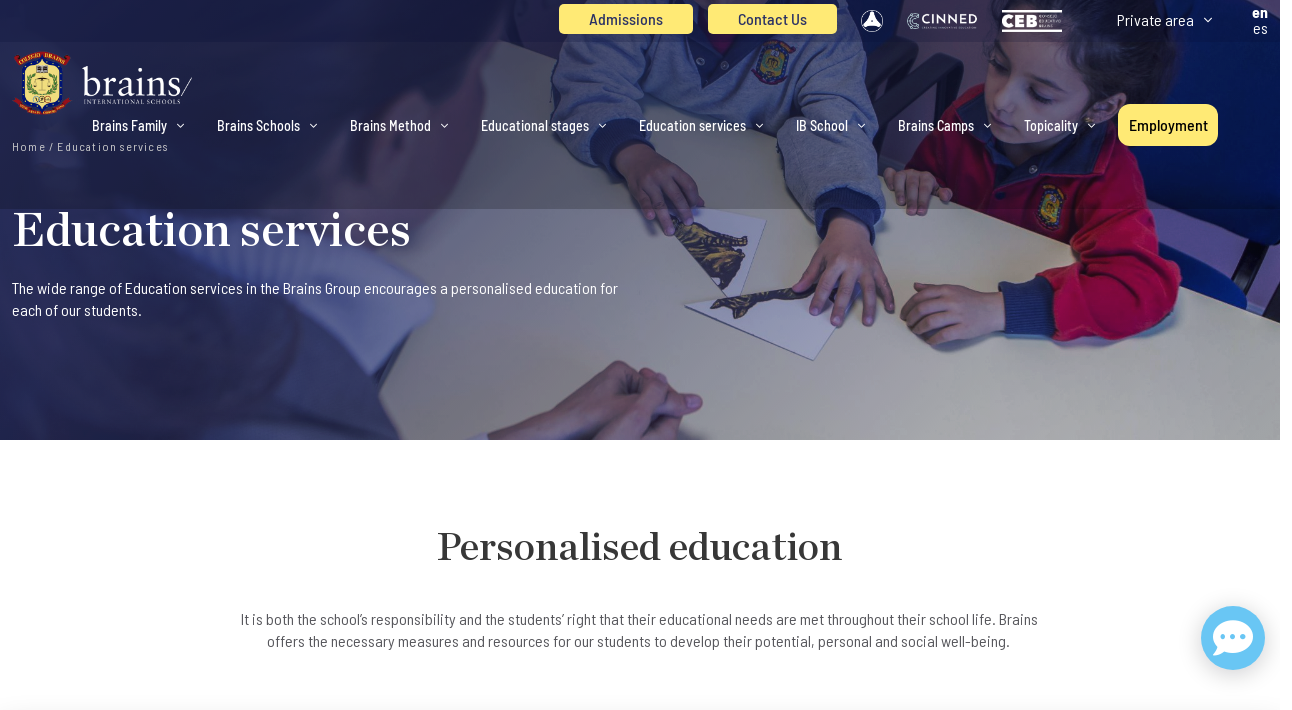

--- FILE ---
content_type: text/html; charset=UTF-8
request_url: https://www.colegiobrains.com/en/educational-services/
body_size: 33989
content:
<!DOCTYPE html>
<html lang="en-US" class="site-html">
	<head>
	<meta name="facebook-domain-verification" content="ypv1y5a8kcix6wwxg57vpdijkrswb0" />

<script>
	// timeout
	window.dataLayer = window.dataLayer || [];
		dataLayer.push({
	'pageSection': 'Información',
    'pageType': 'Pedagógicos',
    'pageError': 'OK-200',
	'pageLanguage': 'EN'
});
    </script>
		

			

		<!--20191111 - GTM anadidos v.pizzaferri + Florencia cames-->
<script>
/*
if(typeof(dataLayer) == 'undefined'){
  dataLayer = [];
}*/
</script>




		<meta http-equiv="X-UA-Compatible" content="IE=edge,chrome=1">
		<meta name="viewport" content="width=device-width, initial-scale=1.0">
		<meta charset="UTF-8">
		

		<link href="www.google-analytics.com" rel="dns-prefetch" >
		<link href="/humans.txt" rel="author">


		<!-- Favicon -->
		<link rel="apple-touch-icon" sizes="57x57" href="https://www.colegiobrains.com/wp-content/themes/brains/assets/img/icons/apple-icon-57x57.png">
		<link rel="apple-touch-icon" sizes="60x60" href="https://www.colegiobrains.com/wp-content/themes/brains/assets/img/icons/apple-icon-60x60.png">
		<link rel="apple-touch-icon" sizes="72x72" href="https://www.colegiobrains.com/wp-content/themes/brains/assets/img/icons/apple-icon-72x72.png">
		<link rel="apple-touch-icon" sizes="76x76" href="https://www.colegiobrains.com/wp-content/themes/brains/assets/img/icons/apple-icon-76x76.png">
		<link rel="apple-touch-icon" sizes="114x114" href="https://www.colegiobrains.com/wp-content/themes/brains/assets/img/icons/apple-icon-114x114.png">
		<link rel="apple-touch-icon" sizes="120x120" href="https://www.colegiobrains.com/wp-content/themes/brains/assets/img/icons/apple-icon-120x120.png">
		<link rel="apple-touch-icon" sizes="144x144" href="https://www.colegiobrains.com/wp-content/themes/brains/assets/img/icons/apple-icon-144x144.png">
		<link rel="apple-touch-icon" sizes="152x152" href="https://www.colegiobrains.com/wp-content/themes/brains/assets/img/icons/apple-icon-152x152.png">
		<link rel="apple-touch-icon" sizes="180x180" href="https://www.colegiobrains.com/wp-content/themes/brains/assets/img/icons/apple-icon-180x180.png">
		<link rel="icon" type="image/png" sizes="192x192"  href="https://www.colegiobrains.com/wp-content/themes/brains/assets/img/icons/android-icon-192x192.png">
		<link rel="icon" type="image/png" sizes="32x32" href="https://www.colegiobrains.com/wp-content/themes/brains/assets/img/icons/favicon-32x32.png">
		<link rel="icon" type="image/png" sizes="96x96" href="https://www.colegiobrains.com/wp-content/themes/brains/assets/img/icons/favicon-96x96.png">
		<link rel="icon" type="image/png" sizes="16x16" href="https://www.colegiobrains.com/wp-content/themes/brains/assets/img/icons/favicon-16x16.png">
		<link rel="manifest" href="https://www.colegiobrains.com/wp-content/themes/brains/assets/img/icons/manifest.json">
		<meta name="msapplication-TileColor" content="#000000">
		<meta name="msapplication-TileImage" content="https://www.colegiobrains.com/wp-content/themes/brains/assets/img/icons/ms-icon-144x144.png">

		<!-- Chrome, Firefox OS and Opera -->
		<meta name="theme-color" content="#000000">

		<!-- Windows Phone -->
		<meta name="msapplication-navbutton-color" content="#000000">

		<!-- iOS Safari -->
		<meta name="apple-mobile-web-app-capable" content="yes">
		<meta name="apple-mobile-web-app-status-bar-style" content="black-translucent">

		<meta name='robots' content='index, follow, max-image-preview:large, max-snippet:-1, max-video-preview:-1' />
<link rel="alternate" hreflang="en" href="https://www.colegiobrains.com/en/educational-services/" />
<link rel="alternate" hreflang="es" href="https://www.colegiobrains.com/servicios-pedagogicos/" />
<link rel="alternate" hreflang="x-default" href="https://www.colegiobrains.com/servicios-pedagogicos/" />

	<!-- This site is optimized with the Yoast SEO plugin v19.10 - https://yoast.com/wordpress/plugins/seo/ -->
	<title>Educational Services - Brains International Schools</title>
	<meta name="description" content="Educational services for a personalized education of each of our students. EGD, Tutorial Action Plan and much more ... Contact us for more information!" />
	<link rel="canonical" href="https://www.colegiobrains.com/en/educational-services/" />
	<meta property="og:locale" content="en_US" />
	<meta property="og:type" content="article" />
	<meta property="og:title" content="Educational Services - Brains International Schools" />
	<meta property="og:description" content="Educational services for a personalized education of each of our students. EGD, Tutorial Action Plan and much more ... Contact us for more information!" />
	<meta property="og:url" content="https://www.colegiobrains.com/en/educational-services/" />
	<meta property="og:site_name" content="Brains International Schools" />
	<meta property="article:publisher" content="https://www.facebook.com/BrainsInternationalSchool/" />
	<meta property="article:modified_time" content="2024-04-19T08:38:45+00:00" />
	<meta property="og:image" content="https://www.colegiobrains.com/wp-content/uploads/2019/01/IMG_0312.jpg" />
	<meta property="og:image:width" content="2048" />
	<meta property="og:image:height" content="1536" />
	<meta property="og:image:type" content="image/jpeg" />
	<meta name="twitter:card" content="summary_large_image" />
	<meta name="twitter:site" content="@colegio_brains" />
	<meta name="twitter:label1" content="Est. reading time" />
	<meta name="twitter:data1" content="1 minute" />
	<script type="application/ld+json" class="yoast-schema-graph">{"@context":"https://schema.org","@graph":[{"@type":"WebPage","@id":"https://www.colegiobrains.com/en/educational-services/","url":"https://www.colegiobrains.com/en/educational-services/","name":"Educational Services - Brains International Schools","isPartOf":{"@id":"https://www.colegiobrains.com/en/#website"},"primaryImageOfPage":{"@id":"https://www.colegiobrains.com/en/educational-services/#primaryimage"},"image":{"@id":"https://www.colegiobrains.com/en/educational-services/#primaryimage"},"thumbnailUrl":"https://www.colegiobrains.com/wp-content/uploads/2019/01/IMG_0312.jpg","datePublished":"2019-01-29T10:50:10+00:00","dateModified":"2024-04-19T08:38:45+00:00","description":"Educational services for a personalized education of each of our students. EGD, Tutorial Action Plan and much more ... Contact us for more information!","breadcrumb":{"@id":"https://www.colegiobrains.com/en/educational-services/#breadcrumb"},"inLanguage":"en-US","potentialAction":[{"@type":"ReadAction","target":["https://www.colegiobrains.com/en/educational-services/"]}]},{"@type":"ImageObject","inLanguage":"en-US","@id":"https://www.colegiobrains.com/en/educational-services/#primaryimage","url":"https://www.colegiobrains.com/wp-content/uploads/2019/01/IMG_0312.jpg","contentUrl":"https://www.colegiobrains.com/wp-content/uploads/2019/01/IMG_0312.jpg","width":2048,"height":1536,"caption":"Servicios Pedagógicos Colegios Brains International School"},{"@type":"BreadcrumbList","@id":"https://www.colegiobrains.com/en/educational-services/#breadcrumb","itemListElement":[{"@type":"ListItem","position":1,"name":"Portada","item":"https://www.colegiobrains.com/en/"},{"@type":"ListItem","position":2,"name":"Education services"}]},{"@type":"WebSite","@id":"https://www.colegiobrains.com/en/#website","url":"https://www.colegiobrains.com/en/","name":"Brains International Schools","description":"Colegios internacionales en Madrid y Las Palmas.","potentialAction":[{"@type":"SearchAction","target":{"@type":"EntryPoint","urlTemplate":"https://www.colegiobrains.com/en/?s={search_term_string}"},"query-input":"required name=search_term_string"}],"inLanguage":"en-US"}]}</script>
	<!-- / Yoast SEO plugin. -->


<link rel='dns-prefetch' href='//fonts.googleapis.com' />
<script type="text/javascript">
window._wpemojiSettings = {"baseUrl":"https:\/\/s.w.org\/images\/core\/emoji\/14.0.0\/72x72\/","ext":".png","svgUrl":"https:\/\/s.w.org\/images\/core\/emoji\/14.0.0\/svg\/","svgExt":".svg","source":{"concatemoji":"https:\/\/www.colegiobrains.com\/wp-includes\/js\/wp-emoji-release.min.js?ver=6.1.1"}};
/*! This file is auto-generated */
!function(e,a,t){var n,r,o,i=a.createElement("canvas"),p=i.getContext&&i.getContext("2d");function s(e,t){var a=String.fromCharCode,e=(p.clearRect(0,0,i.width,i.height),p.fillText(a.apply(this,e),0,0),i.toDataURL());return p.clearRect(0,0,i.width,i.height),p.fillText(a.apply(this,t),0,0),e===i.toDataURL()}function c(e){var t=a.createElement("script");t.src=e,t.defer=t.type="text/javascript",a.getElementsByTagName("head")[0].appendChild(t)}for(o=Array("flag","emoji"),t.supports={everything:!0,everythingExceptFlag:!0},r=0;r<o.length;r++)t.supports[o[r]]=function(e){if(p&&p.fillText)switch(p.textBaseline="top",p.font="600 32px Arial",e){case"flag":return s([127987,65039,8205,9895,65039],[127987,65039,8203,9895,65039])?!1:!s([55356,56826,55356,56819],[55356,56826,8203,55356,56819])&&!s([55356,57332,56128,56423,56128,56418,56128,56421,56128,56430,56128,56423,56128,56447],[55356,57332,8203,56128,56423,8203,56128,56418,8203,56128,56421,8203,56128,56430,8203,56128,56423,8203,56128,56447]);case"emoji":return!s([129777,127995,8205,129778,127999],[129777,127995,8203,129778,127999])}return!1}(o[r]),t.supports.everything=t.supports.everything&&t.supports[o[r]],"flag"!==o[r]&&(t.supports.everythingExceptFlag=t.supports.everythingExceptFlag&&t.supports[o[r]]);t.supports.everythingExceptFlag=t.supports.everythingExceptFlag&&!t.supports.flag,t.DOMReady=!1,t.readyCallback=function(){t.DOMReady=!0},t.supports.everything||(n=function(){t.readyCallback()},a.addEventListener?(a.addEventListener("DOMContentLoaded",n,!1),e.addEventListener("load",n,!1)):(e.attachEvent("onload",n),a.attachEvent("onreadystatechange",function(){"complete"===a.readyState&&t.readyCallback()})),(e=t.source||{}).concatemoji?c(e.concatemoji):e.wpemoji&&e.twemoji&&(c(e.twemoji),c(e.wpemoji)))}(window,document,window._wpemojiSettings);
</script>
<style type="text/css">
img.wp-smiley,
img.emoji {
	display: inline !important;
	border: none !important;
	box-shadow: none !important;
	height: 1em !important;
	width: 1em !important;
	margin: 0 0.07em !important;
	vertical-align: -0.1em !important;
	background: none !important;
	padding: 0 !important;
}
</style>
	<link rel='stylesheet' id='wp-block-library-css' href='https://www.colegiobrains.com/wp-includes/css/dist/block-library/style.min.css?ver=6.1.1' type='text/css' media='all' />
<link rel='stylesheet' id='classic-theme-styles-css' href='https://www.colegiobrains.com/wp-includes/css/classic-themes.min.css?ver=1' type='text/css' media='all' />
<style id='global-styles-inline-css' type='text/css'>
body{--wp--preset--color--black: #000000;--wp--preset--color--cyan-bluish-gray: #abb8c3;--wp--preset--color--white: #ffffff;--wp--preset--color--pale-pink: #f78da7;--wp--preset--color--vivid-red: #cf2e2e;--wp--preset--color--luminous-vivid-orange: #ff6900;--wp--preset--color--luminous-vivid-amber: #fcb900;--wp--preset--color--light-green-cyan: #7bdcb5;--wp--preset--color--vivid-green-cyan: #00d084;--wp--preset--color--pale-cyan-blue: #8ed1fc;--wp--preset--color--vivid-cyan-blue: #0693e3;--wp--preset--color--vivid-purple: #9b51e0;--wp--preset--gradient--vivid-cyan-blue-to-vivid-purple: linear-gradient(135deg,rgba(6,147,227,1) 0%,rgb(155,81,224) 100%);--wp--preset--gradient--light-green-cyan-to-vivid-green-cyan: linear-gradient(135deg,rgb(122,220,180) 0%,rgb(0,208,130) 100%);--wp--preset--gradient--luminous-vivid-amber-to-luminous-vivid-orange: linear-gradient(135deg,rgba(252,185,0,1) 0%,rgba(255,105,0,1) 100%);--wp--preset--gradient--luminous-vivid-orange-to-vivid-red: linear-gradient(135deg,rgba(255,105,0,1) 0%,rgb(207,46,46) 100%);--wp--preset--gradient--very-light-gray-to-cyan-bluish-gray: linear-gradient(135deg,rgb(238,238,238) 0%,rgb(169,184,195) 100%);--wp--preset--gradient--cool-to-warm-spectrum: linear-gradient(135deg,rgb(74,234,220) 0%,rgb(151,120,209) 20%,rgb(207,42,186) 40%,rgb(238,44,130) 60%,rgb(251,105,98) 80%,rgb(254,248,76) 100%);--wp--preset--gradient--blush-light-purple: linear-gradient(135deg,rgb(255,206,236) 0%,rgb(152,150,240) 100%);--wp--preset--gradient--blush-bordeaux: linear-gradient(135deg,rgb(254,205,165) 0%,rgb(254,45,45) 50%,rgb(107,0,62) 100%);--wp--preset--gradient--luminous-dusk: linear-gradient(135deg,rgb(255,203,112) 0%,rgb(199,81,192) 50%,rgb(65,88,208) 100%);--wp--preset--gradient--pale-ocean: linear-gradient(135deg,rgb(255,245,203) 0%,rgb(182,227,212) 50%,rgb(51,167,181) 100%);--wp--preset--gradient--electric-grass: linear-gradient(135deg,rgb(202,248,128) 0%,rgb(113,206,126) 100%);--wp--preset--gradient--midnight: linear-gradient(135deg,rgb(2,3,129) 0%,rgb(40,116,252) 100%);--wp--preset--duotone--dark-grayscale: url('#wp-duotone-dark-grayscale');--wp--preset--duotone--grayscale: url('#wp-duotone-grayscale');--wp--preset--duotone--purple-yellow: url('#wp-duotone-purple-yellow');--wp--preset--duotone--blue-red: url('#wp-duotone-blue-red');--wp--preset--duotone--midnight: url('#wp-duotone-midnight');--wp--preset--duotone--magenta-yellow: url('#wp-duotone-magenta-yellow');--wp--preset--duotone--purple-green: url('#wp-duotone-purple-green');--wp--preset--duotone--blue-orange: url('#wp-duotone-blue-orange');--wp--preset--font-size--small: 13px;--wp--preset--font-size--medium: 20px;--wp--preset--font-size--large: 36px;--wp--preset--font-size--x-large: 42px;--wp--preset--spacing--20: 0.44rem;--wp--preset--spacing--30: 0.67rem;--wp--preset--spacing--40: 1rem;--wp--preset--spacing--50: 1.5rem;--wp--preset--spacing--60: 2.25rem;--wp--preset--spacing--70: 3.38rem;--wp--preset--spacing--80: 5.06rem;}:where(.is-layout-flex){gap: 0.5em;}body .is-layout-flow > .alignleft{float: left;margin-inline-start: 0;margin-inline-end: 2em;}body .is-layout-flow > .alignright{float: right;margin-inline-start: 2em;margin-inline-end: 0;}body .is-layout-flow > .aligncenter{margin-left: auto !important;margin-right: auto !important;}body .is-layout-constrained > .alignleft{float: left;margin-inline-start: 0;margin-inline-end: 2em;}body .is-layout-constrained > .alignright{float: right;margin-inline-start: 2em;margin-inline-end: 0;}body .is-layout-constrained > .aligncenter{margin-left: auto !important;margin-right: auto !important;}body .is-layout-constrained > :where(:not(.alignleft):not(.alignright):not(.alignfull)){max-width: var(--wp--style--global--content-size);margin-left: auto !important;margin-right: auto !important;}body .is-layout-constrained > .alignwide{max-width: var(--wp--style--global--wide-size);}body .is-layout-flex{display: flex;}body .is-layout-flex{flex-wrap: wrap;align-items: center;}body .is-layout-flex > *{margin: 0;}:where(.wp-block-columns.is-layout-flex){gap: 2em;}.has-black-color{color: var(--wp--preset--color--black) !important;}.has-cyan-bluish-gray-color{color: var(--wp--preset--color--cyan-bluish-gray) !important;}.has-white-color{color: var(--wp--preset--color--white) !important;}.has-pale-pink-color{color: var(--wp--preset--color--pale-pink) !important;}.has-vivid-red-color{color: var(--wp--preset--color--vivid-red) !important;}.has-luminous-vivid-orange-color{color: var(--wp--preset--color--luminous-vivid-orange) !important;}.has-luminous-vivid-amber-color{color: var(--wp--preset--color--luminous-vivid-amber) !important;}.has-light-green-cyan-color{color: var(--wp--preset--color--light-green-cyan) !important;}.has-vivid-green-cyan-color{color: var(--wp--preset--color--vivid-green-cyan) !important;}.has-pale-cyan-blue-color{color: var(--wp--preset--color--pale-cyan-blue) !important;}.has-vivid-cyan-blue-color{color: var(--wp--preset--color--vivid-cyan-blue) !important;}.has-vivid-purple-color{color: var(--wp--preset--color--vivid-purple) !important;}.has-black-background-color{background-color: var(--wp--preset--color--black) !important;}.has-cyan-bluish-gray-background-color{background-color: var(--wp--preset--color--cyan-bluish-gray) !important;}.has-white-background-color{background-color: var(--wp--preset--color--white) !important;}.has-pale-pink-background-color{background-color: var(--wp--preset--color--pale-pink) !important;}.has-vivid-red-background-color{background-color: var(--wp--preset--color--vivid-red) !important;}.has-luminous-vivid-orange-background-color{background-color: var(--wp--preset--color--luminous-vivid-orange) !important;}.has-luminous-vivid-amber-background-color{background-color: var(--wp--preset--color--luminous-vivid-amber) !important;}.has-light-green-cyan-background-color{background-color: var(--wp--preset--color--light-green-cyan) !important;}.has-vivid-green-cyan-background-color{background-color: var(--wp--preset--color--vivid-green-cyan) !important;}.has-pale-cyan-blue-background-color{background-color: var(--wp--preset--color--pale-cyan-blue) !important;}.has-vivid-cyan-blue-background-color{background-color: var(--wp--preset--color--vivid-cyan-blue) !important;}.has-vivid-purple-background-color{background-color: var(--wp--preset--color--vivid-purple) !important;}.has-black-border-color{border-color: var(--wp--preset--color--black) !important;}.has-cyan-bluish-gray-border-color{border-color: var(--wp--preset--color--cyan-bluish-gray) !important;}.has-white-border-color{border-color: var(--wp--preset--color--white) !important;}.has-pale-pink-border-color{border-color: var(--wp--preset--color--pale-pink) !important;}.has-vivid-red-border-color{border-color: var(--wp--preset--color--vivid-red) !important;}.has-luminous-vivid-orange-border-color{border-color: var(--wp--preset--color--luminous-vivid-orange) !important;}.has-luminous-vivid-amber-border-color{border-color: var(--wp--preset--color--luminous-vivid-amber) !important;}.has-light-green-cyan-border-color{border-color: var(--wp--preset--color--light-green-cyan) !important;}.has-vivid-green-cyan-border-color{border-color: var(--wp--preset--color--vivid-green-cyan) !important;}.has-pale-cyan-blue-border-color{border-color: var(--wp--preset--color--pale-cyan-blue) !important;}.has-vivid-cyan-blue-border-color{border-color: var(--wp--preset--color--vivid-cyan-blue) !important;}.has-vivid-purple-border-color{border-color: var(--wp--preset--color--vivid-purple) !important;}.has-vivid-cyan-blue-to-vivid-purple-gradient-background{background: var(--wp--preset--gradient--vivid-cyan-blue-to-vivid-purple) !important;}.has-light-green-cyan-to-vivid-green-cyan-gradient-background{background: var(--wp--preset--gradient--light-green-cyan-to-vivid-green-cyan) !important;}.has-luminous-vivid-amber-to-luminous-vivid-orange-gradient-background{background: var(--wp--preset--gradient--luminous-vivid-amber-to-luminous-vivid-orange) !important;}.has-luminous-vivid-orange-to-vivid-red-gradient-background{background: var(--wp--preset--gradient--luminous-vivid-orange-to-vivid-red) !important;}.has-very-light-gray-to-cyan-bluish-gray-gradient-background{background: var(--wp--preset--gradient--very-light-gray-to-cyan-bluish-gray) !important;}.has-cool-to-warm-spectrum-gradient-background{background: var(--wp--preset--gradient--cool-to-warm-spectrum) !important;}.has-blush-light-purple-gradient-background{background: var(--wp--preset--gradient--blush-light-purple) !important;}.has-blush-bordeaux-gradient-background{background: var(--wp--preset--gradient--blush-bordeaux) !important;}.has-luminous-dusk-gradient-background{background: var(--wp--preset--gradient--luminous-dusk) !important;}.has-pale-ocean-gradient-background{background: var(--wp--preset--gradient--pale-ocean) !important;}.has-electric-grass-gradient-background{background: var(--wp--preset--gradient--electric-grass) !important;}.has-midnight-gradient-background{background: var(--wp--preset--gradient--midnight) !important;}.has-small-font-size{font-size: var(--wp--preset--font-size--small) !important;}.has-medium-font-size{font-size: var(--wp--preset--font-size--medium) !important;}.has-large-font-size{font-size: var(--wp--preset--font-size--large) !important;}.has-x-large-font-size{font-size: var(--wp--preset--font-size--x-large) !important;}
.wp-block-navigation a:where(:not(.wp-element-button)){color: inherit;}
:where(.wp-block-columns.is-layout-flex){gap: 2em;}
.wp-block-pullquote{font-size: 1.5em;line-height: 1.6;}
</style>
<link rel='stylesheet' id='contact-form-7-css' href='https://www.colegiobrains.com/wp-content/plugins/contact-form-7/includes/css/styles.css?ver=5.6.4' type='text/css' media='all' />
<link rel='stylesheet' id='sr7css-css' href='//www.colegiobrains.com/wp-content/plugins/revslider/public/css/sr7.css?ver=6.7.31' type='text/css' media='all' />
<link rel='stylesheet' id='cmplz-general-css' href='https://www.colegiobrains.com/wp-content/plugins/complianz-gdpr-premium/assets/css/cookieblocker.min.css?ver=1767054062' type='text/css' media='all' />
<link rel='stylesheet' id='bootstrap-css' href='https://www.colegiobrains.com/wp-content/themes/brains/assets/css/vendor/bootstrap.min.css?ver=6.1.1' type='text/css' media='all' />
<link rel='stylesheet' id='lightbox-css' href='https://www.colegiobrains.com/wp-content/themes/brains/assets/css/vendor/lightbox.min.css?ver=6.1.1' type='text/css' media='all' />
<link rel='stylesheet' id='font-awesome-css' href='https://www.colegiobrains.com/wp-content/themes/brains/assets/css/vendor/font-awesome.min.css?ver=6.1.1' type='text/css' media='all' />
<link rel='stylesheet' id='slick-css' href='https://www.colegiobrains.com/wp-content/themes/brains/assets/css/vendor/slick.css?ver=6.1.1' type='text/css' media='all' />
<link rel='stylesheet' id='main-css' href='https://www.colegiobrains.com/wp-content/themes/brains/assets/css/styles.css?ver=6.1.1' type='text/css' media='all' />
<link rel='stylesheet' id='wpb-google-fonts-css' href='https://fonts.googleapis.com/css2?family=Barlow+Semi+Condensed%3Awght%40100%3B400&#038;display=swap&#038;ver=6.1.1' type='text/css' media='all' />
<script type='text/javascript' src='https://www.colegiobrains.com/wp-includes/js/jquery/jquery.min.js?ver=3.6.1' id='jquery-core-js'></script>
<script type='text/javascript' src='https://www.colegiobrains.com/wp-includes/js/jquery/jquery-migrate.min.js?ver=3.3.2' id='jquery-migrate-js'></script>
<script type='text/javascript' id='wpml-cookie-js-extra'>
/* <![CDATA[ */
var wpml_cookies = {"wp-wpml_current_language":{"value":"en","expires":1,"path":"\/"}};
var wpml_cookies = {"wp-wpml_current_language":{"value":"en","expires":1,"path":"\/"}};
/* ]]> */
</script>
<script type='text/javascript' src='https://www.colegiobrains.com/wp-content/plugins/sitepress-multilingual-cms/res/js/cookies/language-cookie.js?ver=4.5.14' id='wpml-cookie-js'></script>
<script type='text/javascript' src='https://www.colegiobrains.com/wp-content/plugins/complianz-gdpr-premium/pro/tcf-stub/build/index.js?ver=1767054062' id='cmplz-tcf-stub-js'></script>
<script type='text/javascript' id='cmplz-tcf-js-extra'>
/* <![CDATA[ */
var cmplz_tcf = {"cmp_url":"https:\/\/www.colegiobrains.com\/wp-content\/uploads\/complianz\/","retention_string":"Retention in days","undeclared_string":"Not declared","isServiceSpecific":"1","excludedVendors":{"15":15,"66":66,"119":119,"139":139,"141":141,"174":174,"192":192,"262":262,"375":375,"377":377,"387":387,"427":427,"435":435,"512":512,"527":527,"569":569,"581":581,"587":587,"626":626,"644":644,"667":667,"713":713,"733":733,"736":736,"748":748,"776":776,"806":806,"822":822,"830":830,"836":836,"856":856,"879":879,"882":882,"888":888,"909":909,"970":970,"986":986,"1015":1015,"1018":1018,"1022":1022,"1039":1039,"1078":1078,"1079":1079,"1094":1094,"1149":1149,"1156":1156,"1167":1167,"1173":1173,"1199":1199,"1211":1211,"1216":1216,"1252":1252,"1263":1263,"1298":1298,"1305":1305,"1342":1342,"1343":1343,"1355":1355,"1365":1365,"1366":1366,"1368":1368,"1371":1371,"1373":1373,"1391":1391,"1405":1405,"1418":1418,"1423":1423,"1425":1425,"1440":1440,"1442":1442,"1482":1482,"1492":1492,"1496":1496,"1503":1503,"1508":1508,"1509":1509,"1510":1510,"1519":1519},"purposes":[1,2,3,4,5,6,7,8,9,10,11],"specialPurposes":[1,2],"features":[1,2,3],"specialFeatures":[],"publisherCountryCode":"ES","lspact":"N","ccpa_applies":"","ac_mode":"1","debug":"","prefix":"cmplz_"};
/* ]]> */
</script>
<script defer type='text/javascript' src='https://www.colegiobrains.com/wp-content/plugins/complianz-gdpr-premium/pro/tcf/build/index.js?ver=19bc4da4da0039b340b0' id='cmplz-tcf-js'></script>
<link rel="https://api.w.org/" href="https://www.colegiobrains.com/en/wp-json/" /><link rel="alternate" type="application/json" href="https://www.colegiobrains.com/en/wp-json/wp/v2/pages/10987" /><link rel='shortlink' href='https://www.colegiobrains.com/en/?p=10987' />
<link rel="alternate" type="application/json+oembed" href="https://www.colegiobrains.com/en/wp-json/oembed/1.0/embed?url=https%3A%2F%2Fwww.colegiobrains.com%2Fen%2Feducational-services%2F" />
<link rel="alternate" type="text/xml+oembed" href="https://www.colegiobrains.com/en/wp-json/oembed/1.0/embed?url=https%3A%2F%2Fwww.colegiobrains.com%2Fen%2Feducational-services%2F&#038;format=xml" />
<meta name="generator" content="WPML ver:4.5.14 stt:1,2;" />

<!--BEGIN: TRACKING CODE MANAGER (v2.4.0) BY INTELLYWP.COM IN HEAD//-->
<!-- Global site tag (gtag.js) - Google Ads: 819539395 -->
			<script async src="https://www.googletagmanager.com/gtag/js?id=AW-819539395"></script>
			<script>
			window.dataLayer = window.dataLayer || [];
			function gtag(){dataLayer.push(arguments);}
			gtag('js', new Date());
			gtag('config', 'AW-819539395');
			</script>
			<script>
			gtag('config', 'AW-819539395/xy80CK2b9JYBEMPb5IYD', {
				'phone_conversion_number': '+ 34 916 504 300'
			});
			</script>

			<!-- Global site tag (gtag.js) - Google Ads: 1032566757 -->
			<script async src="https://www.googletagmanager.com/gtag/js?id=AW-1032566757"></script>
			<script>
			window.dataLayer = window.dataLayer || [];
			function gtag(){dataLayer.push(arguments);}
			gtag('js', new Date());
			gtag('config', 'AW-1032566757');
			</script>
			<script>
			gtag('config', 'AW-1032566757/ZYzRCK6v9G4Q5e-u7AM', {
				'phone_conversion_number': '+ 34 916 504 300'
			});
			</script>
<!--END: https://wordpress.org/plugins/tracking-code-manager IN HEAD//--><script type="text/javascript">
(function(url){
	if(/(?:Chrome\/26\.0\.1410\.63 Safari\/537\.31|WordfenceTestMonBot)/.test(navigator.userAgent)){ return; }
	var addEvent = function(evt, handler) {
		if (window.addEventListener) {
			document.addEventListener(evt, handler, false);
		} else if (window.attachEvent) {
			document.attachEvent('on' + evt, handler);
		}
	};
	var removeEvent = function(evt, handler) {
		if (window.removeEventListener) {
			document.removeEventListener(evt, handler, false);
		} else if (window.detachEvent) {
			document.detachEvent('on' + evt, handler);
		}
	};
	var evts = 'contextmenu dblclick drag dragend dragenter dragleave dragover dragstart drop keydown keypress keyup mousedown mousemove mouseout mouseover mouseup mousewheel scroll'.split(' ');
	var logHuman = function() {
		if (window.wfLogHumanRan) { return; }
		window.wfLogHumanRan = true;
		var wfscr = document.createElement('script');
		wfscr.type = 'text/javascript';
		wfscr.async = true;
		wfscr.src = url + '&r=' + Math.random();
		(document.getElementsByTagName('head')[0]||document.getElementsByTagName('body')[0]).appendChild(wfscr);
		for (var i = 0; i < evts.length; i++) {
			removeEvent(evts[i], logHuman);
		}
	};
	for (var i = 0; i < evts.length; i++) {
		addEvent(evts[i], logHuman);
	}
})('//www.colegiobrains.com/en/?wordfence_lh=1&hid=3E7658C8804E258C1E43AFB6963A168D');
</script>			<style>.cmplz-hidden {
					display: none !important;
				}</style><link rel="preconnect" href="https://fonts.googleapis.com">
<link rel="preconnect" href="https://fonts.gstatic.com/" crossorigin>
<meta name="generator" content="Powered by Slider Revolution 6.7.31 - responsive, Mobile-Friendly Slider Plugin for WordPress with comfortable drag and drop interface." />
<script>
	window._tpt			??= {};
	window.SR7			??= {};
	_tpt.R				??= {};
	_tpt.R.fonts		??= {};
	_tpt.R.fonts.customFonts??= {};
	SR7.devMode			=  false;
	SR7.F 				??= {};
	SR7.G				??= {};
	SR7.LIB				??= {};
	SR7.E				??= {};
	SR7.E.gAddons		??= {};
	SR7.E.php 			??= {};
	SR7.E.nonce			= 'd88f1b0ca7';
	SR7.E.ajaxurl		= 'https://www.colegiobrains.com/wp-admin/admin-ajax.php';
	SR7.E.resturl		= 'https://www.colegiobrains.com/en/wp-json/';
	SR7.E.slug_path		= 'revslider/revslider.php';
	SR7.E.slug			= 'revslider';
	SR7.E.plugin_url	= 'https://www.colegiobrains.com/wp-content/plugins/revslider/';
	SR7.E.wp_plugin_url = 'https://www.colegiobrains.com/wp-content/plugins/';
	SR7.E.revision		= '6.7.31';
	SR7.E.fontBaseUrl	= '';
	SR7.G.breakPoints 	= [1240,1024,778,480];
	SR7.E.modules 		= ['module','page','slide','layer','draw','animate','srtools','canvas','defaults','carousel','navigation','media','modifiers','migration'];
	SR7.E.libs 			= ['WEBGL'];
	SR7.E.css 			= ['csslp','cssbtns','cssfilters','cssnav','cssmedia'];
	SR7.E.resources		= {};
	SR7.E.wpml			??= {};
	SR7.E.wpml.lang		= 'en';
	SR7.JSON			??= {};
/*! Slider Revolution 7.0 - Page Processor */
!function(){"use strict";window.SR7??={},window._tpt??={},SR7.version="Slider Revolution 6.7.16",_tpt.getMobileZoom=()=>_tpt.is_mobile?document.documentElement.clientWidth/window.innerWidth:1,_tpt.getWinDim=function(t){_tpt.screenHeightWithUrlBar??=window.innerHeight;let e=SR7.F?.modal?.visible&&SR7.M[SR7.F.module.getIdByAlias(SR7.F.modal.requested)];_tpt.scrollBar=window.innerWidth!==document.documentElement.clientWidth||e&&window.innerWidth!==e.c.module.clientWidth,_tpt.winW=_tpt.getMobileZoom()*window.innerWidth-(_tpt.scrollBar||"prepare"==t?_tpt.scrollBarW??_tpt.mesureScrollBar():0),_tpt.winH=_tpt.getMobileZoom()*window.innerHeight,_tpt.winWAll=document.documentElement.clientWidth},_tpt.getResponsiveLevel=function(t,e){SR7.M[e];return _tpt.closestGE(t,_tpt.winWAll)},_tpt.mesureScrollBar=function(){let t=document.createElement("div");return t.className="RSscrollbar-measure",t.style.width="100px",t.style.height="100px",t.style.overflow="scroll",t.style.position="absolute",t.style.top="-9999px",document.body.appendChild(t),_tpt.scrollBarW=t.offsetWidth-t.clientWidth,document.body.removeChild(t),_tpt.scrollBarW},_tpt.loadCSS=async function(t,e,s){return s?_tpt.R.fonts.required[e].status=1:(_tpt.R[e]??={},_tpt.R[e].status=1),new Promise(((i,n)=>{if(_tpt.isStylesheetLoaded(t))s?_tpt.R.fonts.required[e].status=2:_tpt.R[e].status=2,i();else{const o=document.createElement("link");o.rel="stylesheet";let l="text",r="css";o["type"]=l+"/"+r,o.href=t,o.onload=()=>{s?_tpt.R.fonts.required[e].status=2:_tpt.R[e].status=2,i()},o.onerror=()=>{s?_tpt.R.fonts.required[e].status=3:_tpt.R[e].status=3,n(new Error(`Failed to load CSS: ${t}`))},document.head.appendChild(o)}}))},_tpt.addContainer=function(t){const{tag:e="div",id:s,class:i,datas:n,textContent:o,iHTML:l}=t,r=document.createElement(e);if(s&&""!==s&&(r.id=s),i&&""!==i&&(r.className=i),n)for(const[t,e]of Object.entries(n))"style"==t?r.style.cssText=e:r.setAttribute(`data-${t}`,e);return o&&(r.textContent=o),l&&(r.innerHTML=l),r},_tpt.collector=function(){return{fragment:new DocumentFragment,add(t){var e=_tpt.addContainer(t);return this.fragment.appendChild(e),e},append(t){t.appendChild(this.fragment)}}},_tpt.isStylesheetLoaded=function(t){let e=t.split("?")[0];return Array.from(document.querySelectorAll('link[rel="stylesheet"], link[rel="preload"]')).some((t=>t.href.split("?")[0]===e))},_tpt.preloader={requests:new Map,preloaderTemplates:new Map,show:function(t,e){if(!e||!t)return;const{type:s,color:i}=e;if(s<0||"off"==s)return;const n=`preloader_${s}`;let o=this.preloaderTemplates.get(n);o||(o=this.build(s,i),this.preloaderTemplates.set(n,o)),this.requests.has(t)||this.requests.set(t,{count:0});const l=this.requests.get(t);clearTimeout(l.timer),l.count++,1===l.count&&(l.timer=setTimeout((()=>{l.preloaderClone=o.cloneNode(!0),l.anim&&l.anim.kill(),void 0!==_tpt.gsap?l.anim=_tpt.gsap.fromTo(l.preloaderClone,1,{opacity:0},{opacity:1}):l.preloaderClone.classList.add("sr7-fade-in"),t.appendChild(l.preloaderClone)}),150))},hide:function(t){if(!this.requests.has(t))return;const e=this.requests.get(t);e.count--,e.count<0&&(e.count=0),e.anim&&e.anim.kill(),0===e.count&&(clearTimeout(e.timer),e.preloaderClone&&(e.preloaderClone.classList.remove("sr7-fade-in"),e.anim=_tpt.gsap.to(e.preloaderClone,.3,{opacity:0,onComplete:function(){e.preloaderClone.remove()}})))},state:function(t){if(!this.requests.has(t))return!1;return this.requests.get(t).count>0},build:(t,e="#ffffff",s="")=>{if(t<0||"off"===t)return null;const i=parseInt(t);if(t="prlt"+i,isNaN(i))return null;if(_tpt.loadCSS(SR7.E.plugin_url+"public/css/preloaders/t"+i+".css","preloader_"+t),isNaN(i)||i<6){const n=`background-color:${e}`,o=1===i||2==i?n:"",l=3===i||4==i?n:"",r=_tpt.collector();["dot1","dot2","bounce1","bounce2","bounce3"].forEach((t=>r.add({tag:"div",class:t,datas:{style:l}})));const d=_tpt.addContainer({tag:"sr7-prl",class:`${t} ${s}`,datas:{style:o}});return r.append(d),d}{let n={};if(7===i){let t;e.startsWith("#")?(t=e.replace("#",""),t=`rgba(${parseInt(t.substring(0,2),16)}, ${parseInt(t.substring(2,4),16)}, ${parseInt(t.substring(4,6),16)}, `):e.startsWith("rgb")&&(t=e.slice(e.indexOf("(")+1,e.lastIndexOf(")")).split(",").map((t=>t.trim())),t=`rgba(${t[0]}, ${t[1]}, ${t[2]}, `),t&&(n.style=`border-top-color: ${t}0.65); border-bottom-color: ${t}0.15); border-left-color: ${t}0.65); border-right-color: ${t}0.15)`)}else 12===i&&(n.style=`background:${e}`);const o=[10,0,4,2,5,9,0,4,4,2][i-6],l=_tpt.collector(),r=l.add({tag:"div",class:"sr7-prl-inner",datas:n});Array.from({length:o}).forEach((()=>r.appendChild(l.add({tag:"span",datas:{style:`background:${e}`}}))));const d=_tpt.addContainer({tag:"sr7-prl",class:`${t} ${s}`});return l.append(d),d}}},SR7.preLoader={show:(t,e)=>{"off"!==(SR7.M[t]?.settings?.pLoader?.type??"off")&&_tpt.preloader.show(e||SR7.M[t].c.module,SR7.M[t]?.settings?.pLoader??{color:"#fff",type:10})},hide:(t,e)=>{"off"!==(SR7.M[t]?.settings?.pLoader?.type??"off")&&_tpt.preloader.hide(e||SR7.M[t].c.module)},state:(t,e)=>_tpt.preloader.state(e||SR7.M[t].c.module)},_tpt.prepareModuleHeight=function(t){window.SR7.M??={},window.SR7.M[t.id]??={},"ignore"==t.googleFont&&(SR7.E.ignoreGoogleFont=!0);let e=window.SR7.M[t.id];if(null==_tpt.scrollBarW&&_tpt.mesureScrollBar(),e.c??={},e.states??={},e.settings??={},e.settings.size??={},t.fixed&&(e.settings.fixed=!0),e.c.module=document.querySelector("sr7-module#"+t.id),e.c.adjuster=e.c.module.getElementsByTagName("sr7-adjuster")[0],e.c.content=e.c.module.getElementsByTagName("sr7-content")[0],"carousel"==t.type&&(e.c.carousel=e.c.content.getElementsByTagName("sr7-carousel")[0]),null==e.c.module||null==e.c.module)return;t.plType&&t.plColor&&(e.settings.pLoader={type:t.plType,color:t.plColor}),void 0===t.plType||"off"===t.plType||SR7.preLoader.state(t.id)&&SR7.preLoader.state(t.id,e.c.module)||SR7.preLoader.show(t.id,e.c.module),_tpt.winW||_tpt.getWinDim("prepare"),_tpt.getWinDim();let s=""+e.c.module.dataset?.modal;"modal"==s||"true"==s||"undefined"!==s&&"false"!==s||(e.settings.size.fullWidth=t.size.fullWidth,e.LEV??=_tpt.getResponsiveLevel(window.SR7.G.breakPoints,t.id),t.vpt=_tpt.fillArray(t.vpt,5),e.settings.vPort=t.vpt[e.LEV],void 0!==t.el&&"720"==t.el[4]&&t.gh[4]!==t.el[4]&&"960"==t.el[3]&&t.gh[3]!==t.el[3]&&"768"==t.el[2]&&t.gh[2]!==t.el[2]&&delete t.el,e.settings.size.height=null==t.el||null==t.el[e.LEV]||0==t.el[e.LEV]||"auto"==t.el[e.LEV]?_tpt.fillArray(t.gh,5,-1):_tpt.fillArray(t.el,5,-1),e.settings.size.width=_tpt.fillArray(t.gw,5,-1),e.settings.size.minHeight=_tpt.fillArray(t.mh??[0],5,-1),e.cacheSize={fullWidth:e.settings.size?.fullWidth,fullHeight:e.settings.size?.fullHeight},void 0!==t.off&&(t.off?.t&&(e.settings.size.m??={})&&(e.settings.size.m.t=t.off.t),t.off?.b&&(e.settings.size.m??={})&&(e.settings.size.m.b=t.off.b),t.off?.l&&(e.settings.size.p??={})&&(e.settings.size.p.l=t.off.l),t.off?.r&&(e.settings.size.p??={})&&(e.settings.size.p.r=t.off.r),e.offsetPrepared=!0),_tpt.updatePMHeight(t.id,t,!0))},_tpt.updatePMHeight=(t,e,s)=>{let i=SR7.M[t];var n=i.settings.size.fullWidth?_tpt.winW:i.c.module.parentNode.offsetWidth;n=0===n||isNaN(n)?_tpt.winW:n;let o=i.settings.size.width[i.LEV]||i.settings.size.width[i.LEV++]||i.settings.size.width[i.LEV--]||n,l=i.settings.size.height[i.LEV]||i.settings.size.height[i.LEV++]||i.settings.size.height[i.LEV--]||0,r=i.settings.size.minHeight[i.LEV]||i.settings.size.minHeight[i.LEV++]||i.settings.size.minHeight[i.LEV--]||0;if(l="auto"==l?0:l,l=parseInt(l),"carousel"!==e.type&&(n-=parseInt(e.onw??0)||0),i.MP=!i.settings.size.fullWidth&&n<o||_tpt.winW<o?Math.min(1,n/o):1,e.size.fullScreen||e.size.fullHeight){let t=parseInt(e.fho)||0,s=(""+e.fho).indexOf("%")>-1;e.newh=_tpt.winH-(s?_tpt.winH*t/100:t)}else e.newh=i.MP*Math.max(l,r);if(e.newh+=(parseInt(e.onh??0)||0)+(parseInt(e.carousel?.pt)||0)+(parseInt(e.carousel?.pb)||0),void 0!==e.slideduration&&(e.newh=Math.max(e.newh,parseInt(e.slideduration)/3)),e.shdw&&_tpt.buildShadow(e.id,e),i.c.adjuster.style.height=e.newh+"px",i.c.module.style.height=e.newh+"px",i.c.content.style.height=e.newh+"px",i.states.heightPrepared=!0,i.dims??={},i.dims.moduleRect=i.c.module.getBoundingClientRect(),i.c.content.style.left="-"+i.dims.moduleRect.left+"px",!i.settings.size.fullWidth)return s&&requestAnimationFrame((()=>{n!==i.c.module.parentNode.offsetWidth&&_tpt.updatePMHeight(e.id,e)})),void _tpt.bgStyle(e.id,e,window.innerWidth==_tpt.winW,!0);_tpt.bgStyle(e.id,e,window.innerWidth==_tpt.winW,!0),requestAnimationFrame((function(){s&&requestAnimationFrame((()=>{n!==i.c.module.parentNode.offsetWidth&&_tpt.updatePMHeight(e.id,e)}))})),i.earlyResizerFunction||(i.earlyResizerFunction=function(){requestAnimationFrame((function(){_tpt.getWinDim(),_tpt.moduleDefaults(e.id,e),_tpt.updateSlideBg(t,!0)}))},window.addEventListener("resize",i.earlyResizerFunction))},_tpt.buildShadow=function(t,e){let s=SR7.M[t];null==s.c.shadow&&(s.c.shadow=document.createElement("sr7-module-shadow"),s.c.shadow.classList.add("sr7-shdw-"+e.shdw),s.c.content.appendChild(s.c.shadow))},_tpt.bgStyle=async(t,e,s,i,n)=>{const o=SR7.M[t];if((e=e??o.settings).fixed&&!o.c.module.classList.contains("sr7-top-fixed")&&(o.c.module.classList.add("sr7-top-fixed"),o.c.module.style.position="fixed",o.c.module.style.width="100%",o.c.module.style.top="0px",o.c.module.style.left="0px",o.c.module.style.pointerEvents="none",o.c.module.style.zIndex=5e3,o.c.content.style.pointerEvents="none"),null==o.c.bgcanvas){let t=document.createElement("sr7-module-bg"),l=!1;if("string"==typeof e?.bg?.color&&e?.bg?.color.includes("{"))if(_tpt.gradient&&_tpt.gsap)e.bg.color=_tpt.gradient.convert(e.bg.color);else try{let t=JSON.parse(e.bg.color);(t?.orig||t?.string)&&(e.bg.color=JSON.parse(e.bg.color))}catch(t){return}let r="string"==typeof e?.bg?.color?e?.bg?.color||"transparent":e?.bg?.color?.string??e?.bg?.color?.orig??e?.bg?.color?.color??"transparent";if(t.style["background"+(String(r).includes("grad")?"":"Color")]=r,("transparent"!==r||n)&&(l=!0),o.offsetPrepared&&(t.style.visibility="hidden"),e?.bg?.image?.src&&(t.style.backgroundImage=`url(${e?.bg?.image.src})`,t.style.backgroundSize=""==(e.bg.image?.size??"")?"cover":e.bg.image.size,t.style.backgroundPosition=e.bg.image.position,t.style.backgroundRepeat=""==e.bg.image.repeat||null==e.bg.image.repeat?"no-repeat":e.bg.image.repeat,l=!0),!l)return;o.c.bgcanvas=t,e.size.fullWidth?t.style.width=_tpt.winW-(s&&_tpt.winH<document.body.offsetHeight?_tpt.scrollBarW:0)+"px":i&&(t.style.width=o.c.module.offsetWidth+"px"),e.sbt?.use?o.c.content.appendChild(o.c.bgcanvas):o.c.module.appendChild(o.c.bgcanvas)}o.c.bgcanvas.style.height=void 0!==e.newh?e.newh+"px":("carousel"==e.type?o.dims.module.h:o.dims.content.h)+"px",o.c.bgcanvas.style.left=!s&&e.sbt?.use||o.c.bgcanvas.closest("SR7-CONTENT")?"0px":"-"+(o?.dims?.moduleRect?.left??0)+"px"},_tpt.updateSlideBg=function(t,e){const s=SR7.M[t];let i=s.settings;s?.c?.bgcanvas&&(i.size.fullWidth?s.c.bgcanvas.style.width=_tpt.winW-(e&&_tpt.winH<document.body.offsetHeight?_tpt.scrollBarW:0)+"px":preparing&&(s.c.bgcanvas.style.width=s.c.module.offsetWidth+"px"))},_tpt.moduleDefaults=(t,e)=>{let s=SR7.M[t];null!=s&&null!=s.c&&null!=s.c.module&&(s.dims??={},s.dims.moduleRect=s.c.module.getBoundingClientRect(),s.c.content.style.left="-"+s.dims.moduleRect.left+"px",s.c.content.style.width=_tpt.winW-_tpt.scrollBarW+"px","carousel"==e.type&&(s.c.module.style.overflow="visible"),_tpt.bgStyle(t,e,window.innerWidth==_tpt.winW))},_tpt.getOffset=t=>{var e=t.getBoundingClientRect(),s=window.pageXOffset||document.documentElement.scrollLeft,i=window.pageYOffset||document.documentElement.scrollTop;return{top:e.top+i,left:e.left+s}},_tpt.fillArray=function(t,e){let s,i;t=Array.isArray(t)?t:[t];let n=Array(e),o=t.length;for(i=0;i<t.length;i++)n[i+(e-o)]=t[i],null==s&&"#"!==t[i]&&(s=t[i]);for(let t=0;t<e;t++)void 0!==n[t]&&"#"!=n[t]||(n[t]=s),s=n[t];return n},_tpt.closestGE=function(t,e){let s=Number.MAX_VALUE,i=-1;for(let n=0;n<t.length;n++)t[n]-1>=e&&t[n]-1-e<s&&(s=t[n]-1-e,i=n);return++i}}();</script>
		<style type="text/css" id="wp-custom-css">
			.cvlink {
	background-color: transparent;
    border-radius: 0px;
    -moz-appearance: none;
    appearance: none;
    /* -webkit-appearance: none; */
    width: 100%;
    color: #57575C;
    font-weight: 500;
    height: 0px;
    /* line-height: 30px; */
    padding: 13px 0px;
    border: 0px;
    border-top: 1px solid #a9aab980;
    margin-top: 61px;
}

.mini-button {
       text-shadow: none !important;
    -webkit-box-shadow: none !important;
    box-shadow: none !important;
    border-radius: 18px;
    cursor: pointer;
    text-align: center;
    position: relative;
    display: inline-block;
    font-size: 15px;
    font-weight: 500;
    line-height: 16px;
    background-color: #ffffff;
    padding: 6px 10px;
    color: #006ab0;
    border: 2px solid #006ab0;
    font-family: "Barlow Semi Condensed", Verdana, Geneva, Helvetica, Arial, sans-serif;
    -webkit-transition: all 200ms;
    transition: all 200ms;
    margin-left: 10px;
	cursor:pointer;
}
.mini-button:hover {
       
    background-color: #006ab0;
    color: #fdfdfd;
    border: 2px solid #006ab0;
    
}

h2.title {
  font-family: "Chronicle Deck", Georgia, "Palatino Linotype", "Book Antiqua", Palatino, serif !important;
  font-weight: 600 !important;
}
h3.description {
font-family: -apple-system,BlinkMacSystemFont,"Segoe UI",Roboto,"Helvetica Neue",Arial,sans-serif,"Apple Color Emoji","Segoe UI Emoji","Segoe UI Symbol" !important;
}
sr7-module .button{
font-family: "Barlow Semi Condensed", Verdana, Geneva, Helvetica, Arial, sans-serif !important;
}		</style>
		
						<!-- Facebook Pixel Code -->
<script type="text/plain" data-service="facebook" data-category="marketing">
!function(f,b,e,v,n,t,s)
{if(f.fbq)return;n=f.fbq=function(){n.callMethod?
n.callMethod.apply(n,arguments):n.queue.push(arguments)};
if(!f._fbq)f._fbq=n;n.push=n;n.loaded=!0;n.version='2.0';
n.queue=[];t=b.createElement(e);t.async=!0;
t.src=v;s=b.getElementsByTagName(e)[0];
s.parentNode.insertBefore(t,s)}(window,document,'script',
'https://connect.facebook.net/en_US/fbevents.js');
 fbq('init', '2365703043670652');
fbq('track', 'PageView');
</script>
<noscript>
 <img height="1" width="1"
src="https://www.facebook.com/tr?id=2365703043670652&ev=PageView
&noscript=1"/>
</noscript>
<!-- End Facebook Pixel Code -->
	</head>

			<body data-cmplz=2 class="page-template-default page page-id-10987 page-header--transparent metaslider-plugin page-educational-services">
	
					<!-- Google Tag Manager (noscript) -->
			<noscript><iframe src="https://www.googletagmanager.com/ns.html?id=GTM-NFMNRJZ"
			height="0" width="0" style="display:none;visibility:hidden"></iframe></noscript>
			<!-- End Google Tag Manager (noscript) -->
		
		<div id="page" class="page">

			<!-- START HEADER -->
			<header id="header" class="page__header">
				<div class="page__header__top">
					<div class="container-fluid">
						<div class="row">
							<div class="col-12">
								<div class="page__header__top__right">



								
<a href="#admisiones" style="display:none; margin-right: 15px;" class="btn button admisiones">Admissions</a>




								
									<a href="https://www.colegiobrains.com/en/contact/" class="btn button">Contact Us</a>

																


										



									<a href="https://www.instagram.com/aaabrains/" rel="nofollow" target="_blank" class="logo-3a">
										<div class="tooltip bs-tooltip-top" role="tooltip">
											<div class="arrow"></div>
											<div class="tooltip-inner">Asociación Antiguos Alumnoss </div>
										</div>
									</a>
									<a href="https://cinned.org/" rel="nofollow" target="_blank" class="logo-cinned"></a>
									<a href="https://consejoeducativo.colegiobrains.com/" rel="nofollow" target="_blank" class="logo-consejo"></a>
									<div class="phone">
										<a href="" class="phone__link"><i class="fa fa-phone"></i> (+34) 916 504 300</a>
									</div>
									<div class="nav">
										<ul id="menu-menu-top-ingles" class="nav__menu"><li id="menu-item-11077" class="menu-item menu-item-type-custom menu-item-object-custom menu-item-has-children"><a rel="nofollow" href="https://edu.esemtia.com/LoginEsemtia.aspx">Private area</a><span class='sub__menu__triggerr'><i class='fal fa-angle-down'></i></span>
<ul class='sub__menu'>
	<li id="menu-item-11078" class="menu-item menu-item-type-custom menu-item-object-custom"><a target="_blank" rel="nofollow" href="https://edu.esemtia.com/LoginEsemtia.aspx">Esemtia</a></li>
	<li id="menu-item-11079" class="menu-item menu-item-type-custom menu-item-object-custom"><a target="_blank" rel="nofollow" href="https://colegiobrains.managebac.com/">Managebac</a></li>
	<li id="menu-item-11080" class="menu-item menu-item-type-custom menu-item-object-custom"><a target="_blank" rel="nofollow" href="https://start.regtechsolutions.es/complaintchannel/report/87fff899-d143-415b-83f5-2147de71ae81">Complaints Channel</a></li>
</ul>
</li>
</ul>									</div>
									<div class="lang">
										
<div class="wpml-ls-statics-shortcode_actions wpml-ls wpml-ls-legacy-list-horizontal">
	<ul><li class="wpml-ls-slot-shortcode_actions wpml-ls-item wpml-ls-item-en wpml-ls-current-language wpml-ls-first-item wpml-ls-item-legacy-list-horizontal">
				<a href="https://www.colegiobrains.com/en/educational-services/" class="wpml-ls-link">
                    <span class="wpml-ls-native">en</span></a>
			</li><li class="wpml-ls-slot-shortcode_actions wpml-ls-item wpml-ls-item-es wpml-ls-last-item wpml-ls-item-legacy-list-horizontal">
				<a href="https://www.colegiobrains.com/servicios-pedagogicos/" class="wpml-ls-link">
                    <span class="wpml-ls-native" lang="es">es</span></a>
			</li></ul>
</div>
									</div>
									<div class="search">
										<div class="search__button"><i class="fal fa-search"></i></div>
									</div>
								</div>
							</div>
						</div>
					</div>
				</div>
				<div class="page__header__content">
					<div class="container-fluid">
						<div class="row">
							<div class="col-12">
								<div class="page__header__content__left">
									<a href="javascript:void(0)" class="trigger__menu"><i class="fal fa-bars"></i></a>
									<div class="lang" style="display: none;">
										
<div class="wpml-ls-statics-shortcode_actions wpml-ls wpml-ls-legacy-list-horizontal">
	<ul><li class="wpml-ls-slot-shortcode_actions wpml-ls-item wpml-ls-item-en wpml-ls-current-language wpml-ls-first-item wpml-ls-item-legacy-list-horizontal">
				<a href="https://www.colegiobrains.com/en/educational-services/" class="wpml-ls-link">
                    <span class="wpml-ls-native">en</span></a>
			</li><li class="wpml-ls-slot-shortcode_actions wpml-ls-item wpml-ls-item-es wpml-ls-last-item wpml-ls-item-legacy-list-horizontal">
				<a href="https://www.colegiobrains.com/servicios-pedagogicos/" class="wpml-ls-link">
                    <span class="wpml-ls-native" lang="es">es</span></a>
			</li></ul>
</div>
									</div>
									<a href="https://www.colegiobrains.com/en/" class="logo"></a>
										




	<a href="https://www.colegiobrains.com/en/contact/" class="btn phone button">Contact Us</a>








									<a href="tel:+34916504300" class="trigger__phone">

										<i class="fas fa-phone"></i></a>
									<a href="javascript:void(0)" class="close__menu"  style="display: none;"><i class="fas fa-times"></i></a>
								</div>
								<div class="page__header__content__right">
									<div class="nav">
										<ul id="menu-menu-header-ingles" class="nav__menu"><li id="menu-item-10997" class="menu-item menu-item-type-post_type menu-item-object-page menu-item-has-children"><a href="https://www.colegiobrains.com/en/brains-institution/">Brains Family</a><span class='sub__menu__triggerr'><i class='fal fa-angle-down'></i></span>
<ul class='sub__menu'>
	<li id="menu-item-10998" class="menu-item menu-item-type-post_type menu-item-object-page"><a href="https://www.colegiobrains.com/en/brains-institution/">Brains Family</a></li>
	<li id="menu-item-10999" class="menu-item menu-item-type-post_type menu-item-object-page"><a href="https://www.colegiobrains.com/en/our-history/">Our history</a></li>
	<li id="menu-item-11000" class="menu-item menu-item-type-post_type menu-item-object-page"><a href="https://www.colegiobrains.com/en/commitment-to-excelence/">Commitment to excellence</a></li>
</ul>
</li>
<li id="menu-item-11001" class="menu-item menu-item-type-post_type menu-item-object-page menu-item-has-children"><a href="https://www.colegiobrains.com/en/brains-schools/">Brains Schools</a><span class='sub__menu__triggerr'><i class='fal fa-angle-down'></i></span>
<ul class='sub__menu'>
	<li id="menu-item-11002" class="menu-item menu-item-type-post_type menu-item-object-schools"><a href="https://www.colegiobrains.com/en/schools/la-moraleja/">La Moraleja</a></li>
	<li id="menu-item-11003" class="menu-item menu-item-type-post_type menu-item-object-schools"><a href="https://www.colegiobrains.com/en/schools/orgaz/">Orgaz</a></li>
	<li id="menu-item-11004" class="menu-item menu-item-type-post_type menu-item-object-schools"><a href="https://www.colegiobrains.com/en/schools/arturo-soria/">Arturo Soria</a></li>
	<li id="menu-item-11005" class="menu-item menu-item-type-post_type menu-item-object-schools"><a href="https://www.colegiobrains.com/en/schools/las-palmas/">Las Palmas</a></li>
	<li id="menu-item-11006" class="menu-item menu-item-type-post_type menu-item-object-schools"><a href="https://www.colegiobrains.com/en/schools/telde/">Telde</a></li>
</ul>
</li>
<li id="menu-item-11007" class="menu-item menu-item-type-post_type menu-item-object-page menu-item-has-children"><a href="https://www.colegiobrains.com/en/brains-method/">Brains Method</a><span class='sub__menu__triggerr'><i class='fal fa-angle-down'></i></span>
<ul class='sub__menu'>
	<li id="menu-item-11008" class="menu-item menu-item-type-custom menu-item-object-custom"><a href="/en/brains-method/#values-education">Values Education</a></li>
	<li id="menu-item-11009" class="menu-item menu-item-type-custom menu-item-object-custom"><a href="/en/brains-method/#international-education">International Education</a></li>
	<li id="menu-item-11012" class="menu-item menu-item-type-custom menu-item-object-custom"><a href="/en/brains-method/#unique-academic-formation">Unique Academic Formation</a></li>
	<li id="menu-item-11011" class="menu-item menu-item-type-custom menu-item-object-custom"><a href="/en/brains-method/#innovation">Innovation</a></li>
	<li id="menu-item-11010" class="menu-item menu-item-type-custom menu-item-object-custom"><a href="/en/brains-method/#sport-and-health">Sport and health</a></li>
</ul>
</li>
<li id="menu-item-11014" class="menu-item menu-item-type-post_type menu-item-object-page menu-item-has-children"><a href="https://www.colegiobrains.com/en/educational-stages/">Educational stages</a><span class='sub__menu__triggerr'><i class='fal fa-angle-down'></i></span>
<ul class='sub__menu'>
	<li id="menu-item-11015" class="menu-item menu-item-type-post_type menu-item-object-page"><a href="https://www.colegiobrains.com/en/educational-stages/infants-education/">Infants education</a></li>
	<li id="menu-item-11016" class="menu-item menu-item-type-post_type menu-item-object-page"><a href="https://www.colegiobrains.com/en/educational-stages/primary-education/">Primary Education</a></li>
	<li id="menu-item-11017" class="menu-item menu-item-type-post_type menu-item-object-page"><a href="https://www.colegiobrains.com/en/educational-stages/secondary-education/">Secondary Education</a></li>
	<li id="menu-item-11018" class="menu-item menu-item-type-post_type menu-item-object-page"><a href="https://www.colegiobrains.com/en/educational-stages/baccalaureate/">Baccalaureate</a></li>
	<li id="menu-item-11019" class="menu-item menu-item-type-post_type menu-item-object-page"><a href="https://www.colegiobrains.com/en/educational-stages/school-masters/">Brains School Masters</a></li>
</ul>
</li>
<li id="menu-item-11020" class="menu-item menu-item-type-post_type menu-item-object-page current-menu-item page_item page-item-10987 current_page_item current-menu-ancestor current-menu-parent current_page_parent current_page_ancestor menu-item-has-children"><a href="https://www.colegiobrains.com/en/educational-services/">Education services</a><span class='sub__menu__triggerr'><i class='fal fa-angle-down'></i></span>
<ul class='sub__menu'>
	<li id="menu-item-11025" class="menu-item menu-item-type-custom menu-item-object-custom current-menu-item"><a href="/en/educational-services/#families-in-school">Families in School</a></li>
	<li id="menu-item-11028" class="menu-item menu-item-type-custom menu-item-object-custom current-menu-item"><a href="/en/educational-services/#CEDE">CEDE</a></li>
	<li id="menu-item-11026" class="menu-item menu-item-type-custom menu-item-object-custom current-menu-item"><a href="/en/educational-services/#tutorial-action-plan">Tutorial Action Plan</a></li>
	<li id="menu-item-11027" class="menu-item menu-item-type-custom menu-item-object-custom current-menu-item"><a href="/en/educational-services/#speech-therapy">Speech Therapy</a></li>
	<li id="menu-item-11024" class="menu-item menu-item-type-custom menu-item-object-custom current-menu-item"><a href="/en/educational-services/#family-support">Family Support</a></li>
	<li id="menu-item-11023" class="menu-item menu-item-type-custom menu-item-object-custom current-menu-item"><a href="/en/educational-services/#addressing-diversity">Addressing Diversity</a></li>
	<li id="menu-item-11022" class="menu-item menu-item-type-custom menu-item-object-custom current-menu-item"><a href="/en/educational-services/#student-welfare">Protection Coordinator</a></li>
	<li id="menu-item-11021" class="menu-item menu-item-type-custom menu-item-object-custom current-menu-item"><a href="/en/educational-services/#egd">EGD</a></li>
</ul>
</li>
<li id="menu-item-11029" class="menu-item menu-item-type-post_type menu-item-object-page menu-item-has-children"><a href="https://www.colegiobrains.com/en/ib-school/">IB School</a><span class='sub__menu__triggerr'><i class='fal fa-angle-down'></i></span>
<ul class='sub__menu'>
	<li id="menu-item-11030" class="menu-item menu-item-type-post_type menu-item-object-page"><a href="https://www.colegiobrains.com/en/ib-school/ib-diploma/">IB Diploma (DP)</a></li>
	<li id="menu-item-11031" class="menu-item menu-item-type-post_type menu-item-object-page"><a href="https://www.colegiobrains.com/en/ib-school/school-counselor/">College Counselor</a></li>
	<li id="menu-item-11032" class="menu-item menu-item-type-post_type menu-item-object-page"><a href="https://www.colegiobrains.com/en/ib-school/world-engagement/">International Area</a></li>
</ul>
</li>
<li id="menu-item-11033" class="menu-item menu-item-type-post_type menu-item-object-page menu-item-has-children"><a href="https://www.colegiobrains.com/en/brains-camp/">Brains Camps</a><span class='sub__menu__triggerr'><i class='fal fa-angle-down'></i></span>
<ul class='sub__menu'>
	<li id="menu-item-11034" class="menu-item menu-item-type-taxonomy menu-item-object-camps-category"><a href="https://www.colegiobrains.com/en/brains-camp/summer-camp-en/">Summer Camp</a></li>
	<li id="menu-item-11035" class="menu-item menu-item-type-taxonomy menu-item-object-camps-category"><a href="https://www.colegiobrains.com/en/brains-camp/ski-camp-en/">Ski Camp</a></li>
	<li id="menu-item-11036" class="menu-item menu-item-type-taxonomy menu-item-object-camps-category"><a href="https://www.colegiobrains.com/en/brains-camp/easter-camp-en/">Easter Camp</a></li>
</ul>
</li>
<li id="menu-item-11037" class="menu-item menu-item-type-post_type menu-item-object-page menu-item-has-children"><a href="https://www.colegiobrains.com/en/topicality/">Topicality</a><span class='sub__menu__triggerr'><i class='fal fa-angle-down'></i></span>
<ul class='sub__menu'>
	<li id="menu-item-11038" class="menu-item menu-item-type-post_type menu-item-object-page"><a href="https://www.colegiobrains.com/en/news/">News</a></li>
	<li id="menu-item-11039" class="menu-item menu-item-type-post_type menu-item-object-page"><a href="https://www.colegiobrains.com/en/press/">Press</a></li>
	<li id="menu-item-11040" class="menu-item menu-item-type-post_type menu-item-object-page"><a href="https://www.colegiobrains.com/en/podcasts/">Podcasts</a></li>
</ul>
</li>
<li id="menu-item-14471" class="button2 menu-item menu-item-type-custom menu-item-object-custom"><a target="_blank" href="https://brainsinternationalschool.factorialhr.es/">Employment</a></li>
<li id="menu-item-11041" class="hide-desktop menu-item menu-item-type-custom menu-item-object-custom menu-item-has-children"><a href="#">Private area</a><span class='sub__menu__triggerr'><i class='fal fa-angle-down'></i></span>
<ul class='sub__menu'>
	<li id="menu-item-11044" class="menu-item menu-item-type-custom menu-item-object-custom"><a href="https://start.regtechsolutions.es/complaintchannel/report/87fff899-d143-415b-83f5-2147de71ae81">Complaints Channel</a></li>
	<li id="menu-item-11043" class="menu-item menu-item-type-custom menu-item-object-custom"><a rel="nofollow" href="https://colegiobrains.managebac.com/">Managebac</a></li>
	<li id="menu-item-11042" class="menu-item menu-item-type-custom menu-item-object-custom"><a rel="nofollow" href="https://edu.esemtia.com/LoginEsemtia.aspx">Esemtia</a></li>
</ul>
</li>
</ul>									</div>
								</div>
							</div>
						</div>
					</div>
				</div>
				<div class="page__header__mobile">
					<div class="page__header__mobile__search">
					</div>
					<div class="page__header__mobile__menu">
						<ul id="menu-menu-header-ingles-1" class="page__header__mobile__menu__inner"><li id="menu-item-10997" class="menu-item menu-item-type-post_type menu-item-object-page menu-item-has-children menu-item-10997"><a href="https://www.colegiobrains.com/en/brains-institution/">Brains Family</a><span class='sub__menu__trigger'><i class='fal fa-angle-down'></i></span>
<ul class='sub__menu'>
	<li id="menu-item-10998" class="menu-item menu-item-type-post_type menu-item-object-page menu-item-10998"><a href="https://www.colegiobrains.com/en/brains-institution/">Brains Family</a></li>
	<li id="menu-item-10999" class="menu-item menu-item-type-post_type menu-item-object-page menu-item-10999"><a href="https://www.colegiobrains.com/en/our-history/">Our history</a></li>
	<li id="menu-item-11000" class="menu-item menu-item-type-post_type menu-item-object-page menu-item-11000"><a href="https://www.colegiobrains.com/en/commitment-to-excelence/">Commitment to excellence</a></li>
</ul>
</li>
<li id="menu-item-11001" class="menu-item menu-item-type-post_type menu-item-object-page menu-item-has-children menu-item-11001"><a href="https://www.colegiobrains.com/en/brains-schools/">Brains Schools</a><span class='sub__menu__trigger'><i class='fal fa-angle-down'></i></span>
<ul class='sub__menu'>
	<li id="menu-item-11002" class="menu-item menu-item-type-post_type menu-item-object-schools menu-item-11002"><a href="https://www.colegiobrains.com/en/schools/la-moraleja/">La Moraleja</a></li>
	<li id="menu-item-11003" class="menu-item menu-item-type-post_type menu-item-object-schools menu-item-11003"><a href="https://www.colegiobrains.com/en/schools/orgaz/">Orgaz</a></li>
	<li id="menu-item-11004" class="menu-item menu-item-type-post_type menu-item-object-schools menu-item-11004"><a href="https://www.colegiobrains.com/en/schools/arturo-soria/">Arturo Soria</a></li>
	<li id="menu-item-11005" class="menu-item menu-item-type-post_type menu-item-object-schools menu-item-11005"><a href="https://www.colegiobrains.com/en/schools/las-palmas/">Las Palmas</a></li>
	<li id="menu-item-11006" class="menu-item menu-item-type-post_type menu-item-object-schools menu-item-11006"><a href="https://www.colegiobrains.com/en/schools/telde/">Telde</a></li>
</ul>
</li>
<li id="menu-item-11007" class="menu-item menu-item-type-post_type menu-item-object-page menu-item-has-children menu-item-11007"><a href="https://www.colegiobrains.com/en/brains-method/">Brains Method</a><span class='sub__menu__trigger'><i class='fal fa-angle-down'></i></span>
<ul class='sub__menu'>
	<li id="menu-item-11008" class="menu-item menu-item-type-custom menu-item-object-custom menu-item-11008"><a href="/en/brains-method/#values-education">Values Education</a></li>
	<li id="menu-item-11009" class="menu-item menu-item-type-custom menu-item-object-custom menu-item-11009"><a href="/en/brains-method/#international-education">International Education</a></li>
	<li id="menu-item-11012" class="menu-item menu-item-type-custom menu-item-object-custom menu-item-11012"><a href="/en/brains-method/#unique-academic-formation">Unique Academic Formation</a></li>
	<li id="menu-item-11011" class="menu-item menu-item-type-custom menu-item-object-custom menu-item-11011"><a href="/en/brains-method/#innovation">Innovation</a></li>
	<li id="menu-item-11010" class="menu-item menu-item-type-custom menu-item-object-custom menu-item-11010"><a href="/en/brains-method/#sport-and-health">Sport and health</a></li>
</ul>
</li>
<li id="menu-item-11014" class="menu-item menu-item-type-post_type menu-item-object-page menu-item-has-children menu-item-11014"><a href="https://www.colegiobrains.com/en/educational-stages/">Educational stages</a><span class='sub__menu__trigger'><i class='fal fa-angle-down'></i></span>
<ul class='sub__menu'>
	<li id="menu-item-11015" class="menu-item menu-item-type-post_type menu-item-object-page menu-item-11015"><a href="https://www.colegiobrains.com/en/educational-stages/infants-education/">Infants education</a></li>
	<li id="menu-item-11016" class="menu-item menu-item-type-post_type menu-item-object-page menu-item-11016"><a href="https://www.colegiobrains.com/en/educational-stages/primary-education/">Primary Education</a></li>
	<li id="menu-item-11017" class="menu-item menu-item-type-post_type menu-item-object-page menu-item-11017"><a href="https://www.colegiobrains.com/en/educational-stages/secondary-education/">Secondary Education</a></li>
	<li id="menu-item-11018" class="menu-item menu-item-type-post_type menu-item-object-page menu-item-11018"><a href="https://www.colegiobrains.com/en/educational-stages/baccalaureate/">Baccalaureate</a></li>
	<li id="menu-item-11019" class="menu-item menu-item-type-post_type menu-item-object-page menu-item-11019"><a href="https://www.colegiobrains.com/en/educational-stages/school-masters/">Brains School Masters</a></li>
</ul>
</li>
<li id="menu-item-11020" class="menu-item menu-item-type-post_type menu-item-object-page current-menu-item page_item page-item-10987 current_page_item current-menu-ancestor current-menu-parent current_page_parent current_page_ancestor menu-item-has-children menu-item-11020"><a href="https://www.colegiobrains.com/en/educational-services/" aria-current="page">Education services</a><span class='sub__menu__trigger'><i class='fal fa-angle-down'></i></span>
<ul class='sub__menu'>
	<li id="menu-item-11025" class="menu-item menu-item-type-custom menu-item-object-custom current-menu-item menu-item-11025"><a href="/en/educational-services/#families-in-school" aria-current="page">Families in School</a></li>
	<li id="menu-item-11028" class="menu-item menu-item-type-custom menu-item-object-custom current-menu-item menu-item-11028"><a href="/en/educational-services/#CEDE" aria-current="page">CEDE</a></li>
	<li id="menu-item-11026" class="menu-item menu-item-type-custom menu-item-object-custom current-menu-item menu-item-11026"><a href="/en/educational-services/#tutorial-action-plan" aria-current="page">Tutorial Action Plan</a></li>
	<li id="menu-item-11027" class="menu-item menu-item-type-custom menu-item-object-custom current-menu-item menu-item-11027"><a href="/en/educational-services/#speech-therapy" aria-current="page">Speech Therapy</a></li>
	<li id="menu-item-11024" class="menu-item menu-item-type-custom menu-item-object-custom current-menu-item menu-item-11024"><a href="/en/educational-services/#family-support" aria-current="page">Family Support</a></li>
	<li id="menu-item-11023" class="menu-item menu-item-type-custom menu-item-object-custom current-menu-item menu-item-11023"><a href="/en/educational-services/#addressing-diversity" aria-current="page">Addressing Diversity</a></li>
	<li id="menu-item-11022" class="menu-item menu-item-type-custom menu-item-object-custom current-menu-item menu-item-11022"><a href="/en/educational-services/#student-welfare" aria-current="page">Protection Coordinator</a></li>
	<li id="menu-item-11021" class="menu-item menu-item-type-custom menu-item-object-custom current-menu-item menu-item-11021"><a href="/en/educational-services/#egd" aria-current="page">EGD</a></li>
</ul>
</li>
<li id="menu-item-11029" class="menu-item menu-item-type-post_type menu-item-object-page menu-item-has-children menu-item-11029"><a href="https://www.colegiobrains.com/en/ib-school/">IB School</a><span class='sub__menu__trigger'><i class='fal fa-angle-down'></i></span>
<ul class='sub__menu'>
	<li id="menu-item-11030" class="menu-item menu-item-type-post_type menu-item-object-page menu-item-11030"><a href="https://www.colegiobrains.com/en/ib-school/ib-diploma/">IB Diploma (DP)</a></li>
	<li id="menu-item-11031" class="menu-item menu-item-type-post_type menu-item-object-page menu-item-11031"><a href="https://www.colegiobrains.com/en/ib-school/school-counselor/">College Counselor</a></li>
	<li id="menu-item-11032" class="menu-item menu-item-type-post_type menu-item-object-page menu-item-11032"><a href="https://www.colegiobrains.com/en/ib-school/world-engagement/">International Area</a></li>
</ul>
</li>
<li id="menu-item-11033" class="menu-item menu-item-type-post_type menu-item-object-page menu-item-has-children menu-item-11033"><a href="https://www.colegiobrains.com/en/brains-camp/">Brains Camps</a><span class='sub__menu__trigger'><i class='fal fa-angle-down'></i></span>
<ul class='sub__menu'>
	<li id="menu-item-11034" class="menu-item menu-item-type-taxonomy menu-item-object-camps-category menu-item-11034"><a href="https://www.colegiobrains.com/en/brains-camp/summer-camp-en/">Summer Camp</a></li>
	<li id="menu-item-11035" class="menu-item menu-item-type-taxonomy menu-item-object-camps-category menu-item-11035"><a href="https://www.colegiobrains.com/en/brains-camp/ski-camp-en/">Ski Camp</a></li>
	<li id="menu-item-11036" class="menu-item menu-item-type-taxonomy menu-item-object-camps-category menu-item-11036"><a href="https://www.colegiobrains.com/en/brains-camp/easter-camp-en/">Easter Camp</a></li>
</ul>
</li>
<li id="menu-item-11037" class="menu-item menu-item-type-post_type menu-item-object-page menu-item-has-children menu-item-11037"><a href="https://www.colegiobrains.com/en/topicality/">Topicality</a><span class='sub__menu__trigger'><i class='fal fa-angle-down'></i></span>
<ul class='sub__menu'>
	<li id="menu-item-11038" class="menu-item menu-item-type-post_type menu-item-object-page menu-item-11038"><a href="https://www.colegiobrains.com/en/news/">News</a></li>
	<li id="menu-item-11039" class="menu-item menu-item-type-post_type menu-item-object-page menu-item-11039"><a href="https://www.colegiobrains.com/en/press/">Press</a></li>
	<li id="menu-item-11040" class="menu-item menu-item-type-post_type menu-item-object-page menu-item-11040"><a href="https://www.colegiobrains.com/en/podcasts/">Podcasts</a></li>
</ul>
</li>
<li id="menu-item-14471" class="button2 menu-item menu-item-type-custom menu-item-object-custom menu-item-14471"><a target="_blank" rel="noopener" href="https://brainsinternationalschool.factorialhr.es/">Employment</a></li>
<li id="menu-item-11041" class="hide-desktop menu-item menu-item-type-custom menu-item-object-custom menu-item-has-children menu-item-11041"><a href="#">Private area</a><span class='sub__menu__trigger'><i class='fal fa-angle-down'></i></span>
<ul class='sub__menu'>
	<li id="menu-item-11044" class="menu-item menu-item-type-custom menu-item-object-custom menu-item-11044"><a href="https://start.regtechsolutions.es/complaintchannel/report/87fff899-d143-415b-83f5-2147de71ae81">Complaints Channel</a></li>
	<li id="menu-item-11043" class="menu-item menu-item-type-custom menu-item-object-custom menu-item-11043"><a rel="nofollow" href="https://colegiobrains.managebac.com/">Managebac</a></li>
	<li id="menu-item-11042" class="menu-item menu-item-type-custom menu-item-object-custom menu-item-11042"><a rel="nofollow" href="https://edu.esemtia.com/LoginEsemtia.aspx">Esemtia</a></li>
</ul>
</li>
</ul>					</div>
					<div class="page__header__mobile__bottom">
						<div class="info">
							<a href="tel:+34916504300" class="contact__info__phone"><i class="fa fa-phone"></i> +34 916 504 300</a>
							<a href="https://www.colegiobrains.com/contacto/" class="contact__info__mail"><i class="fa fa-envelope"></i> admisiones@colegiobrains.com</a>
						</div>
						<div class="private">
							<!--<a href="https://edu.esemtia.com/LoginEsemtia.aspx" target="_blank"  rel="nofollow" class=""><i class="far fa-dot-circle"></i> Esemtia  |  Área privada</a>
							<a href="https://colegiobrains.managebac.com/" target="_blank"  rel="nofollow" class=""><i class="far fa-dot-circle"></i> Managebac  |  Área privada</a>-->
						</div>
					</div>
				</div>
			</header>

			<!-- START MAIN -->
			<main id="main" class="site-main">

			
							<section id="hero" class="hero-default">
        <div class="hero-default__image">
                    <div class="hero-default__image__bg" style="background-image: url(https://www.colegiobrains.com/wp-content/uploads/2019/01/IMG_0312.jpg);"></div>
            </div>
    <div class="container-fluid">
        <div class="row">
            <div class="col-12">
                <div class="hero-default__breadcrumbs">
                    <a href="https://www.colegiobrains.com/en/">Home</a> / 
<span>Education services</span>                </div>
            </div>
        </div>
    </div>
    <div class="container">
        <div class="row">
            <div class="col-lg-6 col-12">
                                    <h1 class="hero-default__title title-xlarge">Education services</h1>
                    <div class="hero-default__excerpt wysiwyg">
                        <p>The wide range of Education services in the Brains Group encourages a personalised education for each of our students.</p>
                    </div>
                            </div>
        </div>
    </div>
</section>			
			<section id="page-10987-section-0" class="info-images-fixed">
        <div class="container">
        <div class="row justify-content-center">
            <div class="col-lg-8 col-md-10 col-12 text-center">
                <div class="info-images-fixed__content">
                    <label class="info-images-fixed__content__label title-label"></label>
                    <h2 class="info-images-fixed__content__title title-large">Personalised education</h2>
                    <div class="info-images-fixed__content__description wysiwyg"> 
                        <p><span style="font-weight: 400;">It is both the school’s responsibility and the students’ right that their educational needs are met throughout their school life. Brains offers the necessary measures and resources for our students to develop their potential, personal and social well-being. </span></p>
                    </div>
                </div>
            </div>
        </div>
    </div>
    				
</section>
<section id="egd" class="info-textimagemask info-textimagemask--topleft">
        <div class="container">
        <div class="row justify-content-start">
            <div class="col-lg-6 col-12 ">
                <div class="info-textimagemask__image">
                    <div class="info-textimagemask__image__bg" style="background-image: url(https://www.colegiobrains.com/wp-content/uploads/2019/01/IMG_0285.jpg);"></div>
                </div>
                <div class="info-textimagemask__content">
                                        <h2 class="info-textimagemask__content__title title-large">EGD</h2>
                    <label class="info-textimagemask__content__postitle title-label">EDUCATIONAL GUIDANCE DEPARTMENT</label>   
                    <div class="info-textimagemask__content__description wysiwyg"> 
                        <p><span style="font-weight: 400;">The Guidance Department’s main objective is to guide and support our students in situations related to their evolutionary, social-emotional and academic development, especially during moments of change or personal crisis. This means working consistently and alongside families and tutors/teachers. The EGD also supports teachers and helps them improve their knowledge on personal resources, active listening skills, empathy, finding strategies and approaches to conflict resolution, getting involved with all their students and becoming drivers of both change and personal growth.</span></p>
                    </div>
                                    </div>
            </div>
        </div>
    </div>					
</section>
<section id="student-welfare" class="info-textimage info-textimage--topright ">
        <div class="container">
        <div class="row justify-content-end">
            <div class="col-lg-6 col-12 ">
                <div class="info-textimage__image">
                    <div class="info-textimage__image__bg" style="background-image: url(https://www.colegiobrains.com/wp-content/uploads/2022/09/Ana-Herrero-scaled.jpg);"></div>
                </div>
                <div class="info-textimage__content">
                       
                    <h2 class="info-textimage__content__title title-large">Student Welfare and Protection Coordinator</h2>
                    <label class="info-textimage__content__postitle title-label">Student Welfare and Protection Coordinator</label>   
                    <div class="info-textimage__content__description wysiwyg"> 
                        <p>The role of Student Welfare and Protection Coordinator in our schools has come about because of the Organic Law for Full Protection of Young Children and Teenagers from Violence (LOPIVI, in Spanish), the aim of which is to ensure that the students’ emotional well-being is safeguarded.</p>
<p>Ms. Ana Herrero Jiménez, who is a psychologist and the coordinator of the Counselling Departments at Brains International School, is going to take on this group role, where she will liaise with the Senior Management Teams and counsellors in each teaching centre.</p>
<p>The Group Coordinator and the Welfare Delegate in each teaching centre are the reference points for the students and the educational community if there are reports of any cases of violence in the actual school or the school environment.<br />
All of our programmes and measures for preventing ill-treatment or abuse, amongst or towards children, are carefully coordinated following the principal that individuals have the right to be well treated, in order to achieve an atmosphere of well-being and co-existence based on respect.</p>
<p>This also involves training the professionals who are in contact with the children, so that we can identify those indicators that enable early detection of high-risk situations which might affect the children’s physical, emotional and social health.<br />
And finally, it involves taking action when cases are detected, and establishing the channels for communication, guidance and the reporting of incidents, by defining what to do and providing support or the means of referral to the relevant authorities. We are assisted in this task by the Compliance Officer, who is available to help the entire educational community and will intervene whenever there is a suspected offence regarding children’s rights.<br />
At Brains, we ensure both the emotional and academic well-being of our students; we work as a team so that our students’ daily life evolves in as full and caring a way as possible, in a safe, healthy and welcoming environment.</p>
                    </div>
                                    </div>
            </div>
        </div>
    </div>					
</section>
<section id="addressing-diversity" class="info-accordion">
        <div class="container">
        <div class="row">
            <div class="col-md-5 col-12">
                <div class="info-accordion__image">
                    <div class="info-blocks__image__bg">
                        <img src="https://www.colegiobrains.com/wp-content/uploads/2023/10/BRS7760_Logopedia-scaled.jpg" alt="">
                    </div>
                </div>
            </div>
            <div class="col-md-7 col-12">
                <div class="info-accordion__content">
                    <label class="info-accordion__content__label title-label"></label>
                    <h2 class="info-accordion__content__title title-large">Addressing diversity</h2>
                    <div class="info-accordion__content__description wysiwyg"> 
                        <p><span style="font-weight: 400;">The </span><i><span style="font-weight: 400;">Plan de Atención a la Diversidad</span></i><span style="font-weight: 400;"> (Diversity Awareness Programme) promotes all the necessary strategies, measures and available resources to face the different levels of curricular competence, skills, learning styles, motivation or specific situations due to the international nature of our schools. As a result, we ensure our students can achieve a proper education suited to each of their circumstances.</span></p>
                    </div>
                                        <div class="info-accordion__inner">
                                                                        <div class="info-accordion__toggle">
                            <h3 class="info-accordion__toggle__title">Diversity Awareness Measures for all students[ <i class="fal fa-angle-down"></i></h3>
                            <div class="info-accordion__toggle__content wysiwyg"> 
                                <ul>
<li style="font-weight: 400;"><span style="font-weight: 400;">Multiple Intelligences awareness. Project-based Learning. Units of Inquiry. Cooperative Learning.</span></li>
<li style="font-weight: 400;"><span style="font-weight: 400;">Divided classrooms. English Plus. Classroom support (two teachers).</span></li>
<li style="font-weight: 400;"><span style="font-weight: 400;">Extracurricular activities</span></li>
<li style="font-weight: 400;"><span style="font-weight: 400;">Teacher training</span></li>
</ul>
                            </div>
                        </div>
                                                                        <div class="info-accordion__toggle">
                            <h3 class="info-accordion__toggle__title">Measures aimed at students with learning difficulties <i class="fal fa-angle-down"></i></h3>
                            <div class="info-accordion__toggle__content wysiwyg"> 
                                <ul>
<li style="list-style-type: none;">
<ul>
<li style="font-weight: 400;"><span style="font-weight: 400;">Individualised remedial education</span></li>
<li style="font-weight: 400;"><span style="font-weight: 400;">Academic support in class</span></li>
<li style="font-weight: 400;"><span style="font-weight: 400;">Individualised Curricular Adaptation (…). Individualised Education Programme</span></li>
<li style="font-weight: 400;"><span style="font-weight: 400;">Speech Therapy</span></li>
<li style="font-weight: 400;"><span style="font-weight: 400;">Brain Training Gym</span></li>
<li style="font-weight: 400;"><span style="font-weight: 400;">Kumon</span></li>
<li style="font-weight: 400;"><span style="font-weight: 400;">Chess</span></li>
<li style="font-weight: 400;"><span style="font-weight: 400;">Remedial education as an alternative to a 3</span><span style="font-weight: 400;">rd</span><span style="font-weight: 400;"> or 4</span><span style="font-weight: 400;">th</span><span style="font-weight: 400;"> foreign language.</span></li>
</ul>
</li>
</ul>
                            </div>
                        </div>
                                                                        <div class="info-accordion__toggle">
                            <h3 class="info-accordion__toggle__title">Measures aimed at students recently introduced to the bilingual system <i class="fal fa-angle-down"></i></h3>
                            <div class="info-accordion__toggle__content wysiwyg"> 
                                <ul>
<li style="font-weight: 400;"><span style="font-weight: 400;">English immersion programme. Spanish immersion programme</span></li>
<li style="font-weight: 400;"><span style="font-weight: 400;">Foreign integration and support programmes</span></li>
<li style="font-weight: 400;"><span style="font-weight: 400;">Individualised Curricular Adaptation</span></li>
<li style="font-weight: 400;"><span style="font-weight: 400;">Peers Tutoring. Mentoring (Big Brother / Big Sister)</span></li>
</ul>
                            </div>
                        </div>
                                                                        <div class="info-accordion__toggle">
                            <h3 class="info-accordion__toggle__title">Measures aimed at gifted and talented students <i class="fal fa-angle-down"></i></h3>
                            <div class="info-accordion__toggle__content wysiwyg"> 
                                <ul>
<li><b><span style="font-weight: 400;">School programme adaptation</span></b></li>
<li><span style="font-weight: 400;">Advanced Mathematics</span></li>
<li><span style="font-weight: 400;">Advanced English</span></li>
<li><span style="font-weight: 400;">Enrichment projects</span></li>
<li><span style="font-weight: 400;">OPEN CLASSROOM project on Social and Natural Science Research.</span></li>
</ul>
                            </div>
                        </div>
                                                                        <div class="info-accordion__toggle">
                            <h3 class="info-accordion__toggle__title">Measures aimed at students’ personal circumstances or school record (ECOPHE) <i class="fal fa-angle-down"></i></h3>
                            <div class="info-accordion__toggle__content wysiwyg"> 
                                <ul>
<li style="font-weight: 400;"><span style="font-weight: 400;">Mindfulness</span></li>
<li style="font-weight: 400;"><span style="font-weight: 400;">Individualised support to manage disruptive behaviour in school.</span></li>
<li style="font-weight: 400;"><span style="font-weight: 400;">Individualised intervention by the EGD.</span></li>
</ul>
                            </div>
                        </div>
                                            </div>
                                    </div>
            </div>
        </div>
    </div>					
</section>
<script>
(function($){
	
    $.noConflict();
        
    $(document).ready(function(){

        $('.info-accordion__toggle').click(function(){
            var $this = $(this);
            var $parent = $this.parents('.info-accordion__inner');
            if ( $this.hasClass('info-accordion__toggle--open') ){
                $this.removeClass('info-accordion__toggle--open');
                $this.find('.info-accordion__toggle__content').slideUp(300);
            } else {
                $parent.find('.info-accordion__toggle').removeClass('open');
                $parent.find('.info-accordion__toggle .info-accordion__toggle__content').slideUp(300);
                $this.addClass('info-accordion__toggle--open');
                $this.find('.info-accordion__toggle__content').slideDown(300);
            }
        });
    });
    
    })(jQuery);
</script>
<section id="family-support" class="info-textimage info-textimage--topleft ">
        <div class="container">
        <div class="row justify-content-start">
            <div class="col-lg-6 col-12 ">
                <div class="info-textimage__image">
                    <div class="info-textimage__image__bg" style="background-image: url(https://www.colegiobrains.com/wp-content/uploads/2019/03/COLEGIOBRAINS053.jpg);"></div>
                </div>
                <div class="info-textimage__content">
                       
                    <h2 class="info-textimage__content__title title-large">Family support</h2>
                       
                    <div class="info-textimage__content__description wysiwyg"> 
                        <p><span style="font-weight: 400;">Our personalised relationship with families is a key factor in our education project. We constantly work on maintaining a healthy and fluid relationship with families and gaining mutual trust. The availability and proximity of tutors, counsellors and management teams is aimed at attending, guiding and accompanying the families in different issues regarding psychoemotional, academic and educational development for their children. This provides support for them in times of difficulty or crisis, seeking collaboration in order to find answers to the students’ educational needs.</span></p>
                    </div>
                                    </div>
            </div>
        </div>
    </div>					
</section>
<section id="programa-international-families" class="info-textimagecentered info-textimagecentered--w-mask">
        <div class="container">
        <div class="row align-items-center">
            <div class="col-lg-6 col-1">
                <div class="info-textimagecentered__image">
                    <div class="info-textimagecentered__image__bg" style="background-image: url(https://www.colegiobrains.com/wp-content/uploads/2024/04/BRS0693-scaled.jpg);"></div>
                </div>
            </div>
            <div class="col-lg-6 col-12">
                <div class="info-textimagecentered__content">
                       
                    <h2 class="info-textimagecentered__content__title title-large">Program for International Families</h2>
                    <label class="info-textimagecentered__content__postitle title-label">Diversity is more than a characteristic; it's a fundamental value.</label>   
                    <div class="info-textimagecentered__content__description wysiwyg"> 
                        <p>With over 60 nationalities represented in our student community, we are committed to providing a welcoming and enriching environment for all international families who are part of our community.</p>
<p><strong>Special Program for International Families:</strong></p>
<p>We understand the challenges and opportunities faced by international families when moving to a new country and adapting to a new culture. That is why we have developed a Special Program for International Families, designed to promote integration, cultural exchange, and mutual support among our diverse communities.</p>
<p>Activities and Events:</p>
<ul>
<li>International Fair: Annually, we organize an International Fair where families have the opportunity to showcase and share aspects of their culture, traditions, and cuisine with the entire school community.</li>
<li>Parent Cooking Workshops: Our cooking workshops provide parents with the opportunity to learn and share traditional recipes from their home countries, thus promoting camaraderie and cultural exchange.</li>
<li>Collaboration with the School Radio: International families have the opportunity to participate in school radio programs where they can share their experiences and perspectives with the school audience.</li>
<li>Second-Hand Markets: These events provide a space for exchanging items and resources among families, promoting sustainability and solidarity.</li>
<li>Breakfasts and Gastronomic Days: We organize social events such as breakfasts and gastronomic days where families can enjoy typical dishes from different countries and share culinary experiences.</li>
</ul>
<p>Program Benefits:</p>
<ul>
<li>Networking: International families have the opportunity to establish contacts and build support networks with other families from their home countries, as well as with local families.</li>
<li>Integration: We strive to create an inclusive environment where international families feel welcomed and valued, fully integrating into school and community life.</li>
<li>Cultural Exchange: We encourage our international families to share their culture and traditions with the school community, thus enriching the educational experience of all our students.</li>
<li>Spanish Learning: Through our Spanish classes, families have the opportunity to learn the local language and participate more actively in life in Spain, while also helping their children develop language skills more quickly.</li>
</ul>
<p>At Brains International Schools, we are committed to creating an inclusive and enriching environment where all families feel valued and supported.</p>
<p>&nbsp;</p>
<p>&nbsp;</p>
                    </div>
                                    </div>
            </div>
        </div>
    </div>					
</section>
<section id="families-in-school" class="info-textimage info-textimage--topright ">
        <div class="container">
        <div class="row justify-content-end">
            <div class="col-lg-6 col-12 ">
                <div class="info-textimage__image">
                    <div class="info-textimage__image__bg" style="background-image: url(https://www.colegiobrains.com/wp-content/uploads/2019/01/IMG_5366-e1548847730872.jpg);"></div>
                </div>
                <div class="info-textimage__content">
                       
                    <h2 class="info-textimage__content__title title-large">Families in school</h2>
                    <label class="info-textimage__content__postitle title-label">FAMILIAR EMOTIONAL EDUCATION</label>   
                    <div class="info-textimage__content__description wysiwyg"> 
                        <p><span style="font-weight: 400;">In our Families in school sessions, led by our own Educational Guidance team, we work on resources and personal skills to build positive, family-life dynamics that can boost our children’s integral development so they can become autonomous, confident, strong and especially happy people. Our main objectives are:</span></p>
<ul>
<li style="font-weight: 400;"><span style="font-weight: 400;">Helping parents understand their children’s and their own emotions.</span></li>
<li style="font-weight: 400;"><span style="font-weight: 400;">Learning to express and handle emotions correctly, accepting our feelings.</span></li>
<li style="font-weight: 400;"><span style="font-weight: 400;">Developing and strengthening both the parents and the children’s self-esteem.</span></li>
<li style="font-weight: 400;"><span style="font-weight: 400;">Understanding children and their behaviour, both individually and in their social environment.</span></li>
<li style="font-weight: 400;"><span style="font-weight: 400;">Developing active listening, empathy and assertive communication.</span></li>
<li style="font-weight: 400;"><span style="font-weight: 400;">Learning to set limits and resolving conflict in a positive way.</span></li>
<li style="font-weight: 400;"><span style="font-weight: 400;">Providing resources to achieve emotional well-being and learning to live positively.</span></li>
</ul>
                    </div>
                                    </div>
            </div>
        </div>
    </div>					
</section>
<section id="tutorial-action-plan" class="info-textimagecentered info-textimagecentered--w-mask">
        <div class="container">
        <div class="row align-items-center">
            <div class="col-lg-6 order-lg-2 col-12">
                <div class="info-textimagecentered__image">
                    <div class="info-textimagecentered__image__bg" style="background-image: url(https://www.colegiobrains.com/wp-content/uploads/2024/04/DSC1519-scaled.jpg);"></div>
                </div>
            </div>
            <div class="col-lg-6 order-lg-1 col-12">
                <div class="info-textimagecentered__content">
                       
                    <h2 class="info-textimagecentered__content__title title-large">Plan de acción tutorial (Tutorial action plan)</h2>
                    <label class="info-textimagecentered__content__postitle title-label">LEARNING TO BE HAPPY: SOCIAL AND EMOTIONAL SKILLS</label>   
                    <div class="info-textimagecentered__content__description wysiwyg"> 
                        <p><span style="font-weight: 400;">The main role of the Educational Guidance Department is to develop, coordinate and play an active role in the Values and Emotional Intelligence Programme. This programme is part of the Tutorial Action Plan that takes place throughout the different educational stages and includes:</span></p>
<ul>
<li><b><span style="font-weight: 400;">Getting to know and believe in yourself. Understanding others. Recognising and expressing emotions and ideas (self-esteem, empathy, expression of emotions, etc.)</span></b></li>
<li><span style="font-weight: 400;">Developing self-control. Learning to make responsible decisions. Valuing and looking after your health (self-control, decision-making, health and values).</span></li>
</ul>
<ul>
<li><span style="font-weight: 400;">Enhancing your social skills. Problem-solving and avoiding conflict (interaction skills, assertiveness and self-affirmation).</span></li>
</ul>
<p><span style="font-weight: 400;">Some activities aimed at reaching these goals include:</span></p>
<ul>
<li style="font-weight: 400;"><span style="font-weight: 400;">Mindfulness practical lessons</span></li>
<li style="font-weight: 400;"><span style="font-weight: 400;">Class assemblies</span></li>
<li style="font-weight: 400;"><span style="font-weight: 400;">Sex and relationships education</span></li>
<li style="font-weight: 400;"><span style="font-weight: 400;">Drug abuse prevention</span></li>
<li style="font-weight: 400;"><span style="font-weight: 400;">Responsible use of ICTs and social networks</span></li>
<li style="font-weight: 400;"><span style="font-weight: 400;">Education for Equality and Preventing Gender-based Violence</span></li>
<li style="font-weight: 400;"><span style="font-weight: 400;">KIVA (a programme to solve and prevent bullying)</span></li>
</ul>
                    </div>
                                    </div>
            </div>
        </div>
    </div>					
</section>
<section id="speech-therapy" class="info-textimage info-textimage--topright ">
        <div class="container">
        <div class="row justify-content-end">
            <div class="col-lg-6 col-12 ">
                <div class="info-textimage__image">
                    <div class="info-textimage__image__bg" style="background-image: url(https://www.colegiobrains.com/wp-content/uploads/2019/01/IMG_0317.jpg);"></div>
                </div>
                <div class="info-textimage__content">
                       
                    <h2 class="info-textimage__content__title title-large">Speech therapy</h2>
                       
                    <div class="info-textimage__content__description wysiwyg"> 
                        <p><span style="font-weight: 400;">Our schools offer a </span><b>speech therapy </b><span style="font-weight: 400;">service, a discipline that includes analysing, preventing, evaluating, diagnosing and treating speech-language pathologies expressed through voice, speech, communication and orofacial functions disorders. Our speech therapists are specialised in:</span></p>
<ul>
<li style="font-weight: 400;"><span style="font-weight: 400;">Speech difficulties</span></li>
<li style="font-weight: 400;"><span style="font-weight: 400;">Language literacy difficulties</span></li>
<li style="font-weight: 400;"><span style="font-weight: 400;">Learning difficulties</span></li>
<li style="font-weight: 400;"><span style="font-weight: 400;">Orofacial myofunctional disorders: swallowing, breathing, malocclusion </span></li>
</ul>
                    </div>
                                    </div>
            </div>
        </div>
    </div>					
</section>
<section id="CEDE" class="info-textimage info-textimage--topleft ">
        <div class="container">
        <div class="row justify-content-start">
            <div class="col-lg-6 col-12 ">
                <div class="info-textimage__image">
                    <div class="info-textimage__image__bg" style="background-image: url(https://www.colegiobrains.com/wp-content/uploads/2018/11/Laspalmas_2.jpg);"></div>
                </div>
                <div class="info-textimage__content">
                       
                    <h2 class="info-textimage__content__title title-large"></h2>
                       
                    <div class="info-textimage__content__description wysiwyg"> 
                        <p>As parents, we always have doubts about what is the best way to help and support our children during the different stages in their lives. We know that the early detection and assessment of educational and emotional needs, or of slower development, prevents more complex problems from arising.</p>
<p>At Brains, our aim is to continually improve so that we can offer our pupils, who are your children, the tools to become better people, happy people who are able to manage their emotions in the healthiest way possible.<br />
For this purpose, and in order to support our pupils during their development, Brains has set up a new multidisciplinary student-care service: CEDE BRAINS (Brains Centre for Educational Stimulus and Development), made up of a team of specialists in speech therapy, psychology, pedagogy, psychomotor education, and occupational therapy, who will provide comprehensive and coordinated intervention for the different needs our pupils may have during their school career.</p>
                    </div>
                    <a href="https://www.colegiobrains.com/cede/" class="info-textimage__content__link link">More information<span class="arrow"><i class="far fa-angle-right"></i></span></a>                </div>
            </div>
        </div>
    </div>					
</section>

			

<section id="page-10987-section-9"  class="contact">
        <div class="contact__image">
        <div class="contact__image__bg"></div>
    </div>
    <div class="container">
        <div class="row" id="admisiones">
            <div class="col-xl-5 col-lg-6">
                <div class="contact__content">

    <h4 class="contact__label title-label">Contact Us</h4>

	
                
                    
                    <h4 class="contact__title title-large">Contact Us</h4>
                    <div class="contact__text wysiwyg">
                        Contact us by phone or by filling in the form below.<br /><br />
                    </div>

                </div>
            </div>
            <div class="offset-xl-1 col-xl-6 col-lg-6 col-sm-12">
                <div class="contact__form">
                     <div class="contact__info">

                        <!--
                                                    <a href="tel:+34916504300" class="contact__info__phone"><i class="fa fa-phone"></i> +34 916 504 300</a>
                                                                            <a href="https://www.colegiobrains.com/contacto/" class="contact__info__mail"><i class="fa fa-envelope"></i> admisiones@colegiobrains.com</a>
                         -->

                        

                                                    <!-- <a href="tel:+34916504300" class="contact__info__phone 2"><i class="fa fa-phone"></i>  +34 916 504 300</a> -->
                                                                    </div>
                    <div class="contact__text wysiwyg">
                        <br /><br /><br /><br />
                        <p class="p1"><span class="s1">If you want to work with us, <a href="https://brains.factorialhr.es" target="_blank" style="  font-weight: normal;   font-style: initial;   text-decoration: underline;" rel="noopener noreferrer" class="btn-contacto">click here</a></span></p>
<noscript class="ninja-forms-noscript-message">
	Notice: JavaScript is required for this content.</noscript>
<style>

        /* FIELDS STYLES */
    
        .nf-form-content .nf-field-container #nf-field-41-wrap .nf-field-element .ninja-forms-field {
                                    color:#000000;
                    }
    </style><div id="nf-form-4-cont" class="nf-form-cont" aria-live="polite" aria-labelledby="nf-form-title-4" aria-describedby="nf-form-errors-4" role="form">

    <div class="nf-loading-spinner"></div>

</div>
        <!-- That data is being printed as a workaround to page builders reordering the order of the scripts loaded-->
        <script>var formDisplay=1;var nfForms=nfForms||[];var form=[];form.id='4';form.settings={"objectType":"Form Setting","editActive":true,"title":"Work with us (new)","created_at":"2023-02-23 16:01:17","default_label_pos":"above","show_title":0,"clear_complete":"1","hide_complete":"1","logged_in":"","key":"","conditions":[{"collapsed":"","process":"1","connector":"all","when":[{"connector":"AND","key":"nombre_y_apellidos_1676640964139","comparator":"","value":"","type":"field","modelType":"when"}],"then":[{"key":"nombre_y_apellidos_1676640964139","trigger":"","value":"","type":"field","modelType":"then"}],"else":[{"key":32,"trigger":"deactivate_action","type":"action","modelType":"else"}]},{"collapsed":"","process":"1","connector":"all","when":[{"connector":"AND","key":"elige_centro_1675700159085","comparator":"equal","value":"brains-moraleja-alcobendas-madrid","type":"field","modelType":"when"}],"then":[{"key":"nombre_y_apellidos_1676640964139","trigger":"","value":"","type":"field","modelType":"then"}],"else":[{"key":34,"trigger":"deactivate_action","type":"action","modelType":"else"}]},{"collapsed":"","process":"1","connector":"all","when":[{"connector":"AND","key":"elige_centro_1675700159085","comparator":"equal","value":"brains-orgaz-madrid-conde-de-orgaz","type":"field","modelType":"when"}],"then":[{"key":"nombre_y_apellidos_1676640964139","trigger":"","value":"","type":"field","modelType":"then"}],"else":[{"key":37,"trigger":"deactivate_action","type":"action","modelType":"else"}]},{"collapsed":"","process":"1","connector":"all","when":[{"connector":"AND","key":"elige_centro_1675700159085","comparator":"equal","value":"brains-lombillo-madrid-arturo-soria","type":"field","modelType":"when"}],"then":[{"key":"nombre_y_apellidos_1676640964139","trigger":"","value":"","type":"field","modelType":"then"}],"else":[{"key":38,"trigger":"deactivate_action","type":"action","modelType":"else"}]},{"collapsed":"","process":"1","connector":"all","when":[{"connector":"AND","key":"elige_centro_1675700159085","comparator":"equal","value":"brains-las-palmas-gran-canaria","type":"field","modelType":"when"}],"then":[{"key":"nombre_y_apellidos_1676640964139","trigger":"","value":"","type":"field","modelType":"then"}],"else":[{"key":39,"trigger":"deactivate_action","type":"action","modelType":"else"}]},{"collapsed":"","process":"1","connector":"all","when":[{"connector":"AND","key":"elige_centro_1675700159085","comparator":"equal","value":"brains-telde-gran-canaria","type":"field","modelType":"when"}],"then":[{"key":"nombre_y_apellidos_1676640964139","trigger":"","value":"","type":"field","modelType":"then"}],"else":[{"key":40,"trigger":"deactivate_action","type":"action","modelType":"else"}]},{"collapsed":false,"process":"1","connector":"all","when":[{"connector":"AND","key":"elige_centro_1675700159085","comparator":"equal","value":"brains-moraleja-alcobendas-madrid","type":"field","modelType":"when"}],"then":[{"key":"nombre_y_apellidos_1676640964139","trigger":"","value":"","type":"field","modelType":"then"}],"else":[{"key":36,"trigger":"deactivate_action","type":"action","modelType":"else"}]},{"collapsed":false,"process":"1","connector":"all","when":[{"connector":"AND","key":"elige_centro_1675700159085","comparator":"equal","value":"brains-lombillo-madrid-arturo-soria","type":"field","modelType":"when"}],"then":[{"key":"nombre_y_apellidos_1676640964139","trigger":"","value":"","type":"field","modelType":"then"}],"else":[{"key":41,"trigger":"deactivate_action","type":"action","modelType":"else"}]},{"collapsed":false,"process":"1","connector":"all","when":[{"connector":"AND","key":"elige_centro_1675700159085","comparator":"equal","value":"brains-orgaz-madrid-conde-de-orgaz","type":"field","modelType":"when"}],"then":[{"key":"nombre_y_apellidos_1676640964139","trigger":"","value":"","type":"field","modelType":"then"}],"else":[{"key":42,"trigger":"deactivate_action","type":"action","modelType":"else"}]},{"collapsed":false,"process":"1","connector":"all","when":[{"connector":"AND","key":"elige_centro_1675700159085","comparator":"equal","value":"brains-las-palmas-gran-canaria","type":"field","modelType":"when"}],"then":[{"key":"nombre_y_apellidos_1676640964139","trigger":"","value":"","type":"field","modelType":"then"}],"else":[{"key":43,"trigger":"deactivate_action","type":"action","modelType":"else"}]},{"collapsed":false,"process":"1","connector":"all","when":[{"connector":"AND","key":"elige_centro_1675700159085","comparator":"equal","value":"brains-telde-gran-canaria","type":"field","modelType":"when"}],"then":[{"key":"nombre_y_apellidos_1676640964139","trigger":"","value":"","type":"field","modelType":"then"}],"else":[{"key":44,"trigger":"deactivate_action","type":"action","modelType":"else"}]}],"wrapper_class":"","element_class":"","add_submit":"1","not_logged_in_msg":"","sub_limit_number":"","sub_limit_msg":"","calculations":[],"formContentData":[{"order":1,"cells":[{"order":0,"fields":["formulario_de_solicitud_de_empleo_1677240887425"],"width":"100"}]},{"order":2,"cells":[{"order":0,"fields":["nombre_y_apellidos_1675700110715"],"width":"100"}]},{"order":3,"cells":[{"order":0,"fields":["phone_1675700119164"],"width":"100"}]},{"order":4,"cells":[{"order":0,"fields":["email"],"width":"100"}]},{"order":5,"cells":[{"order":0,"fields":["adjunta_tu_cv_1677168211020"],"width":"100"}]},{"order":6,"cells":[{"order":0,"fields":["he_leido_y_acepto_la_politica_de_privacidad_de_brains_1677243235194"],"width":"100"}]},{"order":6,"cells":[{"order":0,"fields":["acepto_que_mi_cv_sea_anadido_a_la_base_de_datos_de_brains_de_conformidad_con_la_informacion_basica_de_proteccion_de_datos_1677242967361"],"width":"100"}]},{"order":7,"cells":[{"order":0,"fields":["enviar_1675701379630"],"width":"100"}]}],"container_styles_background-color":"","container_styles_border":"","container_styles_border-style":"","container_styles_border-color":"","container_styles_color":"","container_styles_height":"","container_styles_width":"","container_styles_font-size":"","container_styles_margin":"","container_styles_padding":"","container_styles_display":"","container_styles_float":"","container_styles_show_advanced_css":"0","container_styles_advanced":"","title_styles_background-color":"","title_styles_border":"","title_styles_border-style":"","title_styles_border-color":"","title_styles_color":"","title_styles_height":"","title_styles_width":"","title_styles_font-size":"","title_styles_margin":"","title_styles_padding":"","title_styles_display":"","title_styles_float":"","title_styles_show_advanced_css":"0","title_styles_advanced":"","row_styles_background-color":"","row_styles_border":"","row_styles_border-style":"","row_styles_border-color":"","row_styles_color":"","row_styles_height":"","row_styles_width":"","row_styles_font-size":"","row_styles_margin":"","row_styles_padding":"","row_styles_display":"","row_styles_show_advanced_css":"0","row_styles_advanced":"","row-odd_styles_background-color":"","row-odd_styles_border":"","row-odd_styles_border-style":"","row-odd_styles_border-color":"","row-odd_styles_color":"","row-odd_styles_height":"","row-odd_styles_width":"","row-odd_styles_font-size":"","row-odd_styles_margin":"","row-odd_styles_padding":"","row-odd_styles_display":"","row-odd_styles_show_advanced_css":"0","row-odd_styles_advanced":"","success-msg_styles_background-color":"","success-msg_styles_border":"","success-msg_styles_border-style":"","success-msg_styles_border-color":"","success-msg_styles_color":"","success-msg_styles_height":"","success-msg_styles_width":"","success-msg_styles_font-size":"","success-msg_styles_margin":"","success-msg_styles_padding":"","success-msg_styles_display":"","success-msg_styles_show_advanced_css":"0","success-msg_styles_advanced":"","error_msg_styles_background-color":"","error_msg_styles_border":"","error_msg_styles_border-style":"","error_msg_styles_border-color":"","error_msg_styles_color":"","error_msg_styles_height":"","error_msg_styles_width":"","error_msg_styles_font-size":"","error_msg_styles_margin":"","error_msg_styles_padding":"","error_msg_styles_display":"","error_msg_styles_show_advanced_css":"0","error_msg_styles_advanced":"","form_title_heading_level":"3","currency":"","unique_field_error":"A form with this value has already been submitted.","changeEmailErrorMsg":"Please enter a valid email address!","changeDateErrorMsg":"Please enter a valid date!","confirmFieldErrorMsg":"These fields must match!","fieldNumberNumMinError":"Number Min Error","fieldNumberNumMaxError":"Number Max Error","fieldNumberIncrementBy":"Please increment by ","formErrorsCorrectErrors":"Please correct errors before submitting this form.","validateRequiredField":"This is a required field.","honeypotHoneypotError":"Honeypot Error","fieldsMarkedRequired":"Fields marked with an <span class=\"ninja-forms-req-symbol\">*<\/span> are required","drawerDisabled":false,"allow_public_link":0,"embed_form":"","ninjaForms":"Ninja Forms","fieldTextareaRTEInsertLink":"Insert Link","fieldTextareaRTEInsertMedia":"Insert Media","fieldTextareaRTESelectAFile":"Select a file","formHoneypot":"If you are a human seeing this field, please leave it empty.","fileUploadOldCodeFileUploadInProgress":"File Upload in Progress.","fileUploadOldCodeFileUpload":"FILE UPLOAD","currencySymbol":"&#36;","thousands_sep":",","decimal_point":".","siteLocale":"en_US","dateFormat":"m\/d\/Y","startOfWeek":"1","of":"of","previousMonth":"Previous Month","nextMonth":"Next Month","months":["January","February","March","April","May","June","July","August","September","October","November","December"],"monthsShort":["Jan","Feb","Mar","Apr","May","Jun","Jul","Aug","Sep","Oct","Nov","Dec"],"weekdays":["Sunday","Monday","Tuesday","Wednesday","Thursday","Friday","Saturday"],"weekdaysShort":["Sun","Mon","Tue","Wed","Thu","Fri","Sat"],"weekdaysMin":["Su","Mo","Tu","We","Th","Fr","Sa"],"recaptchaConsentMissing":"reCapctha validation couldn&#039;t load.","recaptchaMissingCookie":"reCaptcha v3 validation couldn&#039;t load the cookie needed to submit the form.","recaptchaConsentEvent":"Accept reCaptcha cookies before sending the form.","currency_symbol":"","beforeForm":"","beforeFields":"","afterFields":"","afterForm":""};form.fields=[{"objectType":"Field","objectDomain":"fields","editActive":false,"order":1,"idAttribute":"id","label":"Job Application Form","type":"html","default":"<p>Job application form<br><\/p>","container_class":"","element_class":"","wrap_styles_border":"","wrap_styles_width":"","wrap_styles_margin":"","wrap_styles_padding":"","wrap_styles_float":"","wrap_styles_show_advanced_css":0,"label_styles_border":"","label_styles_width":"","label_styles_font-size":"","label_styles_margin":"","label_styles_padding":"","label_styles_float":"","label_styles_show_advanced_css":0,"element_styles_background-color":"","element_styles_border":"","element_styles_color":"#000000","element_styles_width":"","element_styles_font-size":"","element_styles_margin":"","element_styles_padding":"","element_styles_float":"","element_styles_show_advanced_css":0,"key":"formulario_de_solicitud_de_empleo_1677240887425","cellcid":"c5220","drawerDisabled":false,"id":41,"beforeField":"","afterField":"","value":"<p>Job application form<br><\/p>","label_pos":"above","parentType":"html","element_templates":["html","input"],"old_classname":"","wrap_template":"wrap"},{"objectType":"Field","objectDomain":"fields","editActive":false,"order":2,"idAttribute":"id","label_pos":"above","required":1,"placeholder":"","default":"","wrapper_class":"","element_class":"","container_class":"","input_limit":"","input_limit_type":"characters","input_limit_msg":"Character(s) left","manual_key":"","disable_input":"","admin_label":"","help_text":"","desc_text":"","disable_browser_autocomplete":"","mask":"","custom_mask":"","wrap_styles_background-color":"","wrap_styles_border":"","wrap_styles_border-style":"","wrap_styles_border-color":"","wrap_styles_color":"","wrap_styles_height":"","wrap_styles_width":"","wrap_styles_font-size":"","wrap_styles_margin":"","wrap_styles_padding":"","wrap_styles_display":"","wrap_styles_float":"","wrap_styles_show_advanced_css":0,"wrap_styles_advanced":"","label_styles_background-color":"","label_styles_border":"","label_styles_border-style":"","label_styles_border-color":"","label_styles_color":"","label_styles_height":"","label_styles_width":"","label_styles_font-size":"","label_styles_margin":"","label_styles_padding":"","label_styles_display":"","label_styles_float":"","label_styles_show_advanced_css":0,"label_styles_advanced":"","element_styles_background-color":"","element_styles_border":"","element_styles_border-style":"","element_styles_border-color":"","element_styles_color":"","element_styles_height":"","element_styles_width":"","element_styles_font-size":"","element_styles_margin":"","element_styles_padding":"","element_styles_display":"","element_styles_float":"","element_styles_show_advanced_css":0,"element_styles_advanced":"","cellcid":"c3686","label":"Name and surname","key":"nombre_y_apellidos_1675700110715","type":"textbox","created_at":"2023-02-06 16:13:04","custom_name_attribute":"","personally_identifiable":"","value":"","drawerDisabled":"","field_label":"Nombre y apellidos","field_key":"nombre_y_apellidos_1675700110715","id":28,"beforeField":"","afterField":"","parentType":"textbox","element_templates":["textbox","input"],"old_classname":"","wrap_template":"wrap"},{"objectType":"Field","objectDomain":"fields","editActive":false,"order":3,"idAttribute":"id","label":"Phone","type":"phone","key":"phone_1675700119164","label_pos":"above","required":1,"default":"","placeholder":"","container_class":"","element_class":"","input_limit":"","input_limit_type":"characters","input_limit_msg":"Characters remaining","manual_key":"","admin_label":"","help_text":"","mask":"","custom_mask":"","custom_name_attribute":"phone","personally_identifiable":1,"value":"","drawerDisabled":"","wrap_styles_show_advanced_css":0,"label_styles_show_advanced_css":0,"element_styles_show_advanced_css":0,"cellcid":"c3690","field_label":"Tel\u00e9fono","field_key":"phone_1675700119164","id":32,"beforeField":"","afterField":"","parentType":"textbox","element_templates":["tel","textbox","input"],"old_classname":"","wrap_template":"wrap"},{"objectType":"Field","objectDomain":"fields","editActive":false,"order":4,"idAttribute":"id","label_pos":"above","required":1,"placeholder":"","default":"","wrapper_class":"","element_class":"","container_class":"","admin_label":"","help_text":"","desc_text":"","wrap_styles_background-color":"","wrap_styles_border":"","wrap_styles_border-style":"","wrap_styles_border-color":"","wrap_styles_color":"","wrap_styles_height":"","wrap_styles_width":"","wrap_styles_font-size":"","wrap_styles_margin":"","wrap_styles_padding":"","wrap_styles_display":"","wrap_styles_float":"","wrap_styles_show_advanced_css":0,"wrap_styles_advanced":"","label_styles_background-color":"","label_styles_border":"","label_styles_border-style":"","label_styles_border-color":"","label_styles_color":"","label_styles_height":"","label_styles_width":"","label_styles_font-size":"","label_styles_margin":"","label_styles_padding":"","label_styles_display":"","label_styles_float":"","label_styles_show_advanced_css":0,"label_styles_advanced":"","element_styles_background-color":"","element_styles_border":"","element_styles_border-style":"","element_styles_border-color":"","element_styles_color":"","element_styles_height":"","element_styles_width":"","element_styles_font-size":"","element_styles_margin":"","element_styles_padding":"","element_styles_display":"","element_styles_float":"","element_styles_show_advanced_css":0,"element_styles_advanced":"","cellcid":"c3693","label":"Email","key":"email","type":"email","created_at":"2023-02-06 16:13:06","custom_name_attribute":"email","personally_identifiable":1,"value":"","field_label":"Email","field_key":"email","id":29,"beforeField":"","afterField":"","parentType":"email","element_templates":["email","input"],"old_classname":"","wrap_template":"wrap"},{"objectType":"Field","objectDomain":"fields","editActive":false,"order":5,"idAttribute":"id","label":"Attach your CV","type":"file_upload","key":"adjunta_tu_cv_1677168211020","label_pos":"above","required":1,"container_class":"","element_class":"","manual_key":false,"help_text":"","wrap_styles_border":"","wrap_styles_width":"","wrap_styles_margin":"","wrap_styles_padding":"","wrap_styles_float":"","wrap_styles_show_advanced_css":0,"label_styles_border":"","label_styles_width":"","label_styles_font-size":"","label_styles_margin":"","label_styles_padding":"","label_styles_float":"","label_styles_show_advanced_css":0,"element_styles_border":"","element_styles_width":"","element_styles_font-size":"","element_styles_margin":"","element_styles_padding":"","element_styles_float":"","element_styles_show_advanced_css":0,"progress_bar_styles_border":"","progress_bar_styles_height":"","progress_bar_styles_width":"","progress_bar_styles_font-size":"","progress_bar_styles_margin":"","progress_bar_styles_padding":"","progress_bar_styles_float":"","progress_bar_styles_show_advanced_css":0,"progress_bar_background_styles_border":"","progress_bar_background_styles_height":"","progress_bar_background_styles_width":"","progress_bar_background_styles_font-size":"","progress_bar_background_styles_margin":"","progress_bar_background_styles_padding":"","progress_bar_background_styles_float":"","progress_bar_background_styles_show_advanced_css":0,"upload_files_list_styles_border":"","upload_files_list_styles_height":"","upload_files_list_styles_width":"","upload_files_list_styles_font-size":"","upload_files_list_styles_margin":"","upload_files_list_styles_padding":"","upload_files_list_styles_float":"","upload_files_list_styles_show_advanced_css":0,"upload_file_delete_styles_border":"","upload_file_delete_styles_height":"","upload_file_delete_styles_width":"","upload_file_delete_styles_font-size":"","upload_file_delete_styles_margin":"","upload_file_delete_styles_padding":"","upload_file_delete_styles_float":"","upload_file_delete_styles_show_advanced_css":0,"submit_element_hover_styles_border":"","submit_element_hover_styles_width":"","submit_element_hover_styles_font-size":"","submit_element_hover_styles_margin":"","submit_element_hover_styles_padding":"","submit_element_hover_styles_float":"","submit_element_hover_styles_show_advanced_css":0,"save_to_server":1,"upload_rename":"","media_library":"false","upload_multi_count":1,"upload_types":"","max_file_size":0,"min_file_size":0,"select_files_text":"Select the file","cancel_upload_text":"Cancelar","cellcid":"c3696","drawerDisabled":false,"id":38,"beforeField":"","afterField":"","value":"","parentType":"textbox","element_templates":["file_upload","input"],"old_classname":"","wrap_template":"wrap","max_chunk_size":60397978,"max_file_size_mb":"","min_file_size_mb":0,"uploadNonce":"ba7c28874f","uploadNonceExpiry":1768865900},{"objectType":"Field","objectDomain":"fields","editActive":false,"order":6,"idAttribute":"id","type":"checkbox","label":"I have read and accept the privacy policy of Brains","key":"he_leido_y_acepto_la_politica_de_privacidad_de_brains_1677243235194","label_pos":"right","required":1,"container_class":"","element_class":"","manual_key":false,"admin_label":"","help_text":"","default_value":"unchecked","checked_value":"Marcado","unchecked_value":"No marcado","checked_calc_value":"","unchecked_calc_value":"","wrap_styles_border":"","wrap_styles_width":"","wrap_styles_margin":"","wrap_styles_padding":"","wrap_styles_float":"","wrap_styles_show_advanced_css":0,"label_styles_border":"","label_styles_width":"","label_styles_font-size":"","label_styles_margin":"","label_styles_padding":"","label_styles_float":"","label_styles_show_advanced_css":0,"element_styles_border":"","element_styles_width":"","element_styles_font-size":"","element_styles_margin":"","element_styles_padding":"","element_styles_float":"","element_styles_show_advanced_css":0,"cellcid":"c4498","drawerDisabled":false,"id":40,"beforeField":"","afterField":"","value":"","parentType":"checkbox","element_templates":["checkbox","input"],"old_classname":"","wrap_template":"wrap"},{"objectType":"Field","objectDomain":"fields","editActive":false,"order":6,"idAttribute":"id","type":"checkbox","label":"I agree that my CV will be added to the Brains database in accordance with the basic Data Protection information","key":"acepto_que_mi_cv_sea_anadido_a_la_base_de_datos_de_brains_de_conformidad_con_la_informacion_basica_de_proteccion_de_datos_1677242967361","label_pos":"right","required":1,"container_class":"","element_class":"","manual_key":false,"admin_label":"","help_text":"","default_value":"unchecked","checked_value":"Marcado","unchecked_value":"No marcado","checked_calc_value":"","unchecked_calc_value":"","wrap_styles_border":"","wrap_styles_width":"","wrap_styles_margin":"","wrap_styles_padding":"","wrap_styles_float":"","wrap_styles_show_advanced_css":0,"label_styles_border":"","label_styles_width":"","label_styles_font-size":"","label_styles_margin":"","label_styles_padding":"","label_styles_float":"","label_styles_show_advanced_css":0,"element_styles_border":"","element_styles_width":"","element_styles_font-size":"","element_styles_margin":"","element_styles_padding":"","element_styles_float":"","element_styles_show_advanced_css":0,"cellcid":"c7529","drawerDisabled":false,"id":42,"beforeField":"","afterField":"","value":"","parentType":"checkbox","element_templates":["checkbox","input"],"old_classname":"","wrap_template":"wrap"},{"objectType":"Field","objectDomain":"fields","editActive":false,"order":7,"idAttribute":"id","processing_label":"Processing","container_class":"","element_class":"","wrap_styles_background-color":"","wrap_styles_border":"","wrap_styles_border-style":"","wrap_styles_border-color":"","wrap_styles_color":"","wrap_styles_height":"","wrap_styles_width":"","wrap_styles_font-size":"","wrap_styles_margin":"","wrap_styles_padding":"","wrap_styles_display":"","wrap_styles_float":"","wrap_styles_show_advanced_css":0,"wrap_styles_advanced":"","label_styles_background-color":"","label_styles_border":"","label_styles_border-style":"","label_styles_border-color":"","label_styles_color":"","label_styles_height":"","label_styles_width":"","label_styles_font-size":"","label_styles_margin":"","label_styles_padding":"","label_styles_display":"","label_styles_float":"","label_styles_show_advanced_css":0,"label_styles_advanced":"","element_styles_background-color":"","element_styles_border":"","element_styles_border-style":"","element_styles_border-color":"","element_styles_color":"","element_styles_height":"","element_styles_width":"","element_styles_font-size":"","element_styles_margin":"","element_styles_padding":"","element_styles_display":"","element_styles_float":"","element_styles_show_advanced_css":0,"element_styles_advanced":"","submit_element_hover_styles_background-color":"","submit_element_hover_styles_border":"","submit_element_hover_styles_border-style":"","submit_element_hover_styles_border-color":"","submit_element_hover_styles_color":"","submit_element_hover_styles_height":"","submit_element_hover_styles_width":"","submit_element_hover_styles_font-size":"","submit_element_hover_styles_margin":"","submit_element_hover_styles_padding":"","submit_element_hover_styles_display":"","submit_element_hover_styles_float":"","submit_element_hover_styles_show_advanced_css":0,"submit_element_hover_styles_advanced":"","cellcid":"c3699","label":"Send","key":"enviar_1675701379630","type":"submit","created_at":"2023-02-06 16:13:08","drawerDisabled":"","field_label":"Enviar","field_key":"enviar_1675701379630","id":31,"beforeField":"","afterField":"","value":"","label_pos":"above","parentType":"textbox","element_templates":["submit","button","input"],"old_classname":"","wrap_template":"wrap-no-label"}];nfForms.push(form);</script>
                <script id="nf-tmpl-cell" type="text/template">
            <nf-fields></nf-fields>
        </script>

        <script id="nf-tmpl-row" type="text/template">
            <nf-cells></nf-cells>
        </script>

        
<div class="contact__schools alt">
<div class="row">
<div class="col-md-6 col-12">
<div class="contact__schools__item">
<h3 class="contact__schools__item__title"><a href="https://www.colegiobrains.com/colegios/la-moraleja/">La Moraleja</a> <span><i class="fal fa-angle-down"></i></span></h3>
<div class="contact__schools__item__info">
                                            <a href="https://www.google.es/maps/place/Colegio+Brains+International+School+La+Moraleja/@40.5299591,-3.6335983,17z/data=!4m13!1m7!3m6!1s0xd422c509dc7d6e9:0x5e41468af7bf698!2sCalle+de+la+Salvia,+48,+28109+Alcobendas,+Madrid!3b1!8m2!3d40.5299591!4d-3.6314096!3m4!1s0xd422c5a79b401b3:0x2610447adf1b220b!8m2!3d40.5304121!4d-3.6317881" class="location"><i class="fa fa-map-marker"></i><span>La Moraleja &#8211; Alcobendas</span></a>                                            <a href="tel:+34 91 650 43 00" class="phone"><i class="fa fa-phone"></i><span>+34 91 650 43 00</span></a>                                            <!--<a href="mailto:clarajurado@colegiobrains.com" class="mail"><i class="fa fa-envelope"></i><span>clarajurado@colegiobrains.com</span></a>-->
                                        </div>
</p></div>
</p></div>
<div class="col-md-6 col-12">
<div class="contact__schools__item">
<h3 class="contact__schools__item__title"><a href="https://www.colegiobrains.com/colegios/orgaz/">Orgaz</a> <span><i class="fal fa-angle-down"></i></span></h3>
<div class="contact__schools__item__info">
                                            <a href="https://www.google.es/maps/place/Orgaz+Nursery+School+SL/@40.4545055,-3.6446712,15z/data=!4m5!3m4!1s0x0:0x44e8780c6adac4a8!8m2!3d40.4544025!4d-3.6452354" class="location"><i class="fa fa-map-marker"></i><span>Madrid</span></a>                                            <a href="tel:+34 913 88 93 55" class="phone"><i class="fa fa-phone"></i><span>+34 913 88 93 55</span></a><br />
                                            <!--<a href="mailto:pilarmoreno@colegiobrains.com" class="mail"><i class="fa fa-envelope"></i><span>pilarmoreno@colegiobrains.com</span></a>-->
                                        </div>
</p></div>
</p></div>
<div class="col-md-6 col-12">
<div class="contact__schools__item">
<h3 class="contact__schools__item__title"><a href="https://www.colegiobrains.com/colegios/arturo-soria/">Arturo Soria</a> <span><i class="fal fa-angle-down"></i></span></h3>
<div class="contact__schools__item__info">
                                            <a href="https://www.google.es/maps/place/Calle+Mar%C3%ADa+Lombillo,+5,+28027+Madrid/@40.4433645,-3.6375897,16.81z/data=!4m2!3m1!1s0xd422f173d1da6a9:0x1bc35faa1808370a" class="location"><i class="fa fa-map-marker"></i><span>Arturo Soria, Madrid</span></a><br />
                                            <a href="tel:+34 917 42 10 60" class="phone"><i class="fa fa-phone"></i><span>+34 917 42 10 60</span></a><br />
                                           <!-- <a href="mailto:csantos@colegiobrains.com " class="mail"><i class="fa fa-envelope"></i><span>csantos@colegiobrains.com </span></a>-->
                                        </div>
</p></div>
</p></div>
<div class="col-md-6 col-12">
<div class="contact__schools__item">
<h3 class="contact__schools__item__title"><a href="https://www.colegiobrains.com/colegios/las-palmas/">Las Palmas</a> <span><i class="fal fa-angle-down"></i></span></h3>
<div class="contact__schools__item__info">
                                            <a href="https://www.google.es/maps/place/Paseo+Tom%C3%A1s+Morales,+111,+35004+Las+Palmas+de+Gran+Canaria,+Las+Palmas/@28.1186336,-15.4296339,17z/data=!3m1!4b1!4m2!3m1!1s0xc409575084df981:0xd2e93e6c309ec265" class="location"><i class="fa fa-map-marker"></i><span>Las Palmas de Gran Canaria</span></a><br />
                                            <a href="tel:+34 928 29 64 44" class="phone"><i class="fa fa-phone"></i><span>+34 928 29 64 44</span></a><br />
                                            <!--<a href="mailto:gcabrera@colegiobrains.com" class="mail"><i class="fa fa-envelope"></i><span>gcabrera@colegiobrains.com</span></a>-->
                                        </div>
</p></div>
</p></div>
<div class="col-md-6 col-12">
<div class="contact__schools__item">
<h3 class="contact__schools__item__title"><a href="https://www.colegiobrains.com/colegios/telde/">Telde</a> <span><i class="fal fa-angle-down"></i></span></h3>
<div class="contact__schools__item__info">
                                            <a href="https://www.google.com/maps/place/Colegio+Brains+Telde/@28.0134551,-15.397248,15z/data=!4m5!3m4!1s0x0:0x1954469d12503571!8m2!3d28.0134551!4d-15.397248" class="location"><i class="fa fa-map-marker"></i><span>Las Palmas de Gran Canaria</span></a><br />
                                            <a href="tel:+34 928 50 61 14" class="phone"><i class="fa fa-phone"></i><span>+34 928 50 61 14</span></a><br />
                                            <!--<a href="mailto:gcabrera@colegiobrains.com" class="mail"><i class="fa fa-envelope"></i><span>gcabrera@colegiobrains.com</span></a>-->
                                        </div>
</p></div>
</p></div>
</p></div>
</p></div>
                    </div>                   
                </div>
            </div>
        </div>
    </div>
</section>

<style>

.btn.button.admisiones {
  display: block !important;
}

.contact__text br {
  display: none;
}

.contact__schools.alt {
  margin-top: unset !important;
}

.btn.informacion{
	  font-size: 20px;
  padding: 20px;
  font-weight: initial;
}

.contact__schools .row{
	gap: 10px;
}


.contact__schools .row .contact__schools__item__title{
	margin-bottom: 5px;
}
</style>
			
			</main>
			<!-- / END MAIN -->

			
			<footer id="footer" class="site__footer">
				<div class="footer__follow">
					<div classs="container-full">
						<div class="row">
							<div class="col-12">
								<div class="rrss">


	<div class="rrss__title">Follow us:</div>
								
									


									<!-- <ul class="rrss__list">
	<li class="rrss__list__item"><a href="https://www.facebook.com/BrainsInternationalSchool/" target="_blank"><i class="fab fa-facebook-f"></i></a></li>	<li class="rrss__list__item"><a href="https://twitter.com/colegio_brains" target="_blank"><i class="fab fa-twitter"></i></a></li>	<li class="rrss__list__item"><a href="https://www.instagram.com/brainsinternationalschool/" target="_blank"><i class="fab fa-instagram"></i></a></li>	<li class="rrss__list__item"><a href="https://www.linkedin.com/company/colegio-brains-s-l-/" target="_blank"><i class="fab fa-linkedin-in"></i></a></li>	<li class="rrss__list__item"><a href="https://www.youtube.com/user/ColegiosBrains" target="_blank"><i class="fab fa-youtube"></i></a></li>		</ul>
-->
<ul class="rrss__list">
<li class="rrss__list__item"><a href="https://www.facebook.com/BrainsInternationalSchool/" target="_blank"><i class="fab fa-facebook-f"></i></a></li>
<li class="rrss__list__item"><a href="https://twitter.com/colegio_brains" target="_blank"><i class="fab fa-twitter"></i></a></li>
<li class="rrss__list__item"><a href="https://www.instagram.com/brainsinternationalschool/" target="_blank"><i class="fab fa-instagram"></i></a></li>
<li class="rrss__list__item"><a href="https://www.linkedin.com/company/colegio-brains-s-l-/" target="_blank"><i class="fab fa-linkedin-in"></i></a></li>
<li class="rrss__list__item"><a href="https://www.youtube.com/user/ColegiosBrains" target="_blank"><i class="fab fa-youtube"></i></a></li>
</ul>
								</div>
							</div>
						</div>
					</div>
				</div>
				<div class="footer__content">
					<div class="container-fluid">
						<div class="row">
							<div class="col-12 text-center">
								<a href="https://www.colegiobrains.com/en/" class="footer__content__logo"><a>
								<a href="https://cinned.org/" target="_blank" class="footer__content__logo-cinned"></a>
								<a href="https://consejoeducativo.colegiobrains.com/" target="_blank" class="footer__content__logo-consejo"></a>
								<a href="https://www.instagram.com/aaabrains/" target="_blank" class="footer__content__logo-3a"></a>
								<a href="https://www.apple.com/es/education/apple-distinguished-schools/" target="_blank" class="footer__content__logo-apple"></a>
								<a href="https://www.cicae.com/" target="_blank" class="footer__content__logo-cicae"></a>
								<a href="https://bestschoolsinspain.com" target="_blank" class="footer__content__logo-bss"></a>

							</div>
							<div class="col-12">
								<ul id="menu-menu-footer-ingles" class="footer__content__menu"><li id="menu-item-11045" class="menu-item menu-item-type-post_type menu-item-object-page menu-item-has-children menu-item-11045"><a href="https://www.colegiobrains.com/en/brains-schools/">Brains Schools</a><span class='sub__menu__trigger'><i class='fal fa-angle-down'></i></span>
<ul class='sub__menu'>
	<li id="menu-item-11046" class="menu-item menu-item-type-post_type menu-item-object-schools menu-item-11046"><a href="https://www.colegiobrains.com/en/schools/la-moraleja/">La Moraleja</a></li>
	<li id="menu-item-11047" class="menu-item menu-item-type-post_type menu-item-object-schools menu-item-11047"><a href="https://www.colegiobrains.com/en/schools/orgaz/">Orgaz</a></li>
	<li id="menu-item-11048" class="menu-item menu-item-type-post_type menu-item-object-schools menu-item-11048"><a href="https://www.colegiobrains.com/en/schools/arturo-soria/">Arturo Soria</a></li>
	<li id="menu-item-11049" class="menu-item menu-item-type-post_type menu-item-object-schools menu-item-11049"><a href="https://www.colegiobrains.com/en/schools/las-palmas/">Las Palmas</a></li>
	<li id="menu-item-11050" class="menu-item menu-item-type-post_type menu-item-object-schools menu-item-11050"><a href="https://www.colegiobrains.com/en/schools/telde/">Telde</a></li>
</ul>
</li>
<li id="menu-item-11051" class="menu-item menu-item-type-post_type menu-item-object-page menu-item-has-children menu-item-11051"><a href="https://www.colegiobrains.com/en/brains-institution/">Brains Family</a><span class='sub__menu__trigger'><i class='fal fa-angle-down'></i></span>
<ul class='sub__menu'>
	<li id="menu-item-11052" class="menu-item menu-item-type-post_type menu-item-object-page menu-item-11052"><a href="https://www.colegiobrains.com/en/commitment-to-excelence/">Commitment to excellence</a></li>
	<li id="menu-item-11053" class="menu-item menu-item-type-post_type menu-item-object-page menu-item-11053"><a href="https://www.colegiobrains.com/en/our-history/">Our history</a></li>
</ul>
</li>
<li id="menu-item-11054" class="menu-item menu-item-type-post_type menu-item-object-page menu-item-has-children menu-item-11054"><a href="https://www.colegiobrains.com/en/ib-school/">IB School</a><span class='sub__menu__trigger'><i class='fal fa-angle-down'></i></span>
<ul class='sub__menu'>
	<li id="menu-item-11055" class="menu-item menu-item-type-post_type menu-item-object-page menu-item-11055"><a href="https://www.colegiobrains.com/en/ib-school/world-engagement/">International Area</a></li>
	<li id="menu-item-11056" class="menu-item menu-item-type-post_type menu-item-object-page menu-item-11056"><a href="https://www.colegiobrains.com/en/ib-school/school-counselor/">College Counselor</a></li>
	<li id="menu-item-11057" class="menu-item menu-item-type-post_type menu-item-object-page menu-item-11057"><a href="https://www.colegiobrains.com/en/ib-school/ib-diploma/">IB Diploma (DP)</a></li>
</ul>
</li>
<li id="menu-item-11058" class="menu-item menu-item-type-post_type menu-item-object-page menu-item-has-children menu-item-11058"><a href="https://www.colegiobrains.com/en/educational-stages/">Educational stages</a><span class='sub__menu__trigger'><i class='fal fa-angle-down'></i></span>
<ul class='sub__menu'>
	<li id="menu-item-11059" class="menu-item menu-item-type-post_type menu-item-object-page menu-item-11059"><a href="https://www.colegiobrains.com/en/educational-stages/infants-education/">Infants education</a></li>
	<li id="menu-item-11060" class="menu-item menu-item-type-post_type menu-item-object-page menu-item-11060"><a href="https://www.colegiobrains.com/en/educational-stages/primary-education/">Primary Education</a></li>
	<li id="menu-item-11061" class="menu-item menu-item-type-post_type menu-item-object-page menu-item-11061"><a href="https://www.colegiobrains.com/en/educational-stages/secondary-education/">Secondary Education</a></li>
	<li id="menu-item-11062" class="menu-item menu-item-type-post_type menu-item-object-page menu-item-11062"><a href="https://www.colegiobrains.com/en/educational-stages/baccalaureate/">Baccalaureate</a></li>
	<li id="menu-item-11063" class="menu-item menu-item-type-post_type menu-item-object-page menu-item-11063"><a href="https://www.colegiobrains.com/en/educational-stages/school-masters/">Brains School Masters</a></li>
</ul>
</li>
<li id="menu-item-11064" class="menu-item menu-item-type-post_type menu-item-object-page menu-item-11064"><a href="https://www.colegiobrains.com/en/brains-method/">The 5 foundations of the Brains Method</a></li>
<li id="menu-item-11065" class="menu-item menu-item-type-post_type menu-item-object-page menu-item-has-children menu-item-11065"><a href="https://www.colegiobrains.com/en/brains-camp/">Brains Camps</a><span class='sub__menu__trigger'><i class='fal fa-angle-down'></i></span>
<ul class='sub__menu'>
	<li id="menu-item-11066" class="menu-item menu-item-type-taxonomy menu-item-object-camps-category menu-item-11066"><a href="https://www.colegiobrains.com/en/brains-camp/summer-camp-en/">Summer Camp</a></li>
	<li id="menu-item-11067" class="menu-item menu-item-type-taxonomy menu-item-object-camps-category menu-item-11067"><a href="https://www.colegiobrains.com/en/brains-camp/easter-camp-en/">Easter Camp</a></li>
	<li id="menu-item-11068" class="menu-item menu-item-type-taxonomy menu-item-object-camps-category menu-item-11068"><a href="https://www.colegiobrains.com/en/brains-camp/ski-camp-en/">Ski Camp</a></li>
</ul>
</li>
<li id="menu-item-11069" class="menu-item menu-item-type-post_type menu-item-object-page menu-item-has-children menu-item-11069"><a href="https://www.colegiobrains.com/en/topicality/">Topicality</a><span class='sub__menu__trigger'><i class='fal fa-angle-down'></i></span>
<ul class='sub__menu'>
	<li id="menu-item-11073" class="change-settings-button menu-item menu-item-type-custom menu-item-object-custom menu-item-11073"><a href="#moove_gdpr_cookie_modal">Manage cookies</a></li>
	<li id="menu-item-11070" class="menu-item menu-item-type-post_type menu-item-object-page menu-item-11070"><a href="https://www.colegiobrains.com/en/news/">News</a></li>
	<li id="menu-item-11071" class="menu-item menu-item-type-post_type menu-item-object-page menu-item-11071"><a href="https://www.colegiobrains.com/en/press/">Press</a></li>
	<li id="menu-item-11072" class="menu-item menu-item-type-post_type menu-item-object-page menu-item-11072"><a href="https://www.colegiobrains.com/en/podcasts/">Podcasts</a></li>
</ul>
</li>
</ul>							</div>
						</div>
					</div>
				</div>
				<div class="footer__bottom">
					<div class="container-fluid">
						<div class="row">
							<div class="col-12">
								<ul id="menu-menu-legal-ingles" class="footer__bottom__menu"><li id="menu-item-11074" class="menu-item menu-item-type-post_type menu-item-object-page menu-item-11074"><a href="https://www.colegiobrains.com/en/contact/">Contact Us</a></li>
<li id="menu-item-10210" class="only_es menu-item menu-item-type-custom menu-item-object-custom menu-item-10210"><a href="https://brains.factorialhr.es">Work with us</a></li>
<li id="menu-item-10211" class="only_en menu-item menu-item-type-custom menu-item-object-custom menu-item-10211"><a href="https://brains.factorialhr.es">Work with us</a></li>
<li id="menu-item-11075" class="menu-item menu-item-type-post_type menu-item-object-page menu-item-11075"><a href="https://www.colegiobrains.com/en/privacy-policy-and-legal-notice/">Privacy policy and legal notice</a></li>
<li id="menu-item-11076" class="menu-item menu-item-type-post_type menu-item-object-page menu-item-11076"><a href="https://www.colegiobrains.com/en/cookie-policy-and-management/">Cookie Policy and Managament</a></li>
</ul>									<div class="footer__bottom__copyright"><p class="p1"><span class="s1">© Colegio Brains. All rights reserved</span></p> 2026</div>

								<div class="footer__bottom__cards"><img src="https://www.colegiobrains.com/wp-content/themes/brains/assets/img/cards.png" alt=""></div>
							</div>
						</div>
					</div>
				</div>
			</footer>

			<div class="podcast-player">
    <div class="container">
        <div class="row">
            <div class="col-12">
                <div class="podcast-player__inner">
                    <div class="podcast-player__play"><i class="fas fa-play"></i></div>
                    <div class="podcast-player__info">
                        <div class="podcast-player__meta">
                            <div class="podcast-player__meta__title">Podcast Title</div>
                            <div class="podcast-player__meta__author">Brains International School</div>
                            <div class="podcast-player__meta__date">19/01/2026</div>
                            <div class="podcast-player__meta__lenght">00:00</div>
                        </div>
                        <div class="podcast-player__progress">
                            <div class="podcast-player__progress__current">00:00</div>
                            <div class="podcast-player__progress__bar"><span style="width: 0%;"></span></div>
                            <div class="podcast-player__progress__total">00:00</div>
                        </div>  
                    </div>
                    <div class="podcast-player__actions">
                        <ul class="podcast-player__actions__icons">
                            <li><a href="" class="podcast-player__actions__like"><i class="fal fa-heart"></i></a></li>
                            <li><a href="" class="podcast-player__actions__download" download><i class="fal fa-arrow-to-bottom"></i></a></li>
                        </ul>
                    </div>
                    <div class="podcast-player__share">
                        <div class="podcast-player__share__label">Compartir:</div>
                        <ul class="podcast-player__share__icons">
                            <li><a href="" target="_blank"><i class="fab fa-facebook-f"></i></a></li>
                            <li><a href="" target="_blank"><i class="fab fa-twitter"></i></a></li>
                            <li><a href="" target="_blank"><i class="fab fa-google-plus"></i></a></li>
                        </ul>
                    </div>
                </div>
            </div>
        </div>
    </div>
</div>

		</div>


	
<!-- Consent Management powered by Complianz | GDPR/CCPA Cookie Consent https://wordpress.org/plugins/complianz-gdpr -->
<div id="cmplz-cookiebanner-container"><div class="cmplz-cookiebanner cmplz-hidden banner-1  optin cmplz-center cmplz-categories-type-view-preferences" aria-modal="true" data-nosnippet="true" role="dialog" aria-live="polite" aria-labelledby="cmplz-header-1-optin" aria-describedby="cmplz-message-1-optin">
	<div class="cmplz-header">
		<div class="cmplz-logo"></div>
		<div class="cmplz-title" id="cmplz-header-1-optin">Gestiona tu privacidad</div>
		<div class="cmplz-close" tabindex="0" role="button" aria-label="Close dialog">
			<svg aria-hidden="true" focusable="false" data-prefix="fas" data-icon="times" class="svg-inline--fa fa-times fa-w-11" role="img" xmlns="http://www.w3.org/2000/svg" viewBox="0 0 352 512"><path fill="currentColor" d="M242.72 256l100.07-100.07c12.28-12.28 12.28-32.19 0-44.48l-22.24-22.24c-12.28-12.28-32.19-12.28-44.48 0L176 189.28 75.93 89.21c-12.28-12.28-32.19-12.28-44.48 0L9.21 111.45c-12.28 12.28-12.28 32.19 0 44.48L109.28 256 9.21 356.07c-12.28 12.28-12.28 32.19 0 44.48l22.24 22.24c12.28 12.28 32.2 12.28 44.48 0L176 322.72l100.07 100.07c12.28 12.28 32.2 12.28 44.48 0l22.24-22.24c12.28-12.28 12.28-32.19 0-44.48L242.72 256z"></path></svg>
		</div>
	</div>

	<div class="cmplz-divider cmplz-divider-header"></div>
	<div class="cmplz-body">
		<div class="cmplz-message" id="cmplz-message-1-optin"><p>To provide the best experiences, we and our partners use technologies like cookies to store and/or access device information. Consenting to these technologies will allow us and our partners to process personal data such as browsing behavior or unique IDs on this site and show (non-) personalized ads. Not consenting or withdrawing consent, may adversely affect certain features and functions.</p><p>Click below to consent to the above or make granular choices.&nbsp;Your choices will be applied to this site only.&nbsp;You can change your settings at any time, including withdrawing your consent, by using the toggles on the Cookie Policy, or by clicking on the manage consent button at the bottom of the screen.</p></div>
		<!-- categories start -->
		<div class="cmplz-categories">
			<details class="cmplz-category cmplz-functional" >
				<summary>
						<span class="cmplz-category-header">
							<span class="cmplz-category-title">Funcional</span>
							<span class='cmplz-always-active'>
								<span class="cmplz-banner-checkbox">
									<input type="checkbox"
										   id="cmplz-functional-optin"
										   data-category="cmplz_functional"
										   class="cmplz-consent-checkbox cmplz-functional"
										   size="40"
										   value="1"/>
									<label class="cmplz-label" for="cmplz-functional-optin"><span class="screen-reader-text">Funcional</span></label>
								</span>
								Always active							</span>
							<span class="cmplz-icon cmplz-open">
								<svg xmlns="http://www.w3.org/2000/svg" viewBox="0 0 448 512"  height="18" ><path d="M224 416c-8.188 0-16.38-3.125-22.62-9.375l-192-192c-12.5-12.5-12.5-32.75 0-45.25s32.75-12.5 45.25 0L224 338.8l169.4-169.4c12.5-12.5 32.75-12.5 45.25 0s12.5 32.75 0 45.25l-192 192C240.4 412.9 232.2 416 224 416z"/></svg>
							</span>
						</span>
				</summary>
				<div class="cmplz-description">
					<span class="cmplz-description-functional">El almacenamiento o acceso técnico es estrictamente necesario para el propósito legítimo de permitir el uso de un servicio específico explícitamente solicitado por el abonado o usuario, o con el único propósito de llevar a cabo la transmisión de una comunicación a través de una red de comunicaciones electrónicas.</span>
				</div>
			</details>

			<details class="cmplz-category cmplz-preferences" >
				<summary>
						<span class="cmplz-category-header">
							<span class="cmplz-category-title">Preferencias</span>
							<span class="cmplz-banner-checkbox">
								<input type="checkbox"
									   id="cmplz-preferences-optin"
									   data-category="cmplz_preferences"
									   class="cmplz-consent-checkbox cmplz-preferences"
									   size="40"
									   value="1"/>
								<label class="cmplz-label" for="cmplz-preferences-optin"><span class="screen-reader-text">Preferencias</span></label>
							</span>
							<span class="cmplz-icon cmplz-open">
								<svg xmlns="http://www.w3.org/2000/svg" viewBox="0 0 448 512"  height="18" ><path d="M224 416c-8.188 0-16.38-3.125-22.62-9.375l-192-192c-12.5-12.5-12.5-32.75 0-45.25s32.75-12.5 45.25 0L224 338.8l169.4-169.4c12.5-12.5 32.75-12.5 45.25 0s12.5 32.75 0 45.25l-192 192C240.4 412.9 232.2 416 224 416z"/></svg>
							</span>
						</span>
				</summary>
				<div class="cmplz-description">
					<span class="cmplz-description-preferences">El almacenamiento o acceso técnico es necesario para la finalidad legítima de almacenar preferencias no solicitadas por el abonado o usuario.</span>
				</div>
			</details>

			<details class="cmplz-category cmplz-statistics" >
				<summary>
						<span class="cmplz-category-header">
							<span class="cmplz-category-title">Estadísticas</span>
							<span class="cmplz-banner-checkbox">
								<input type="checkbox"
									   id="cmplz-statistics-optin"
									   data-category="cmplz_statistics"
									   class="cmplz-consent-checkbox cmplz-statistics"
									   size="40"
									   value="1"/>
								<label class="cmplz-label" for="cmplz-statistics-optin"><span class="screen-reader-text">Estadísticas</span></label>
							</span>
							<span class="cmplz-icon cmplz-open">
								<svg xmlns="http://www.w3.org/2000/svg" viewBox="0 0 448 512"  height="18" ><path d="M224 416c-8.188 0-16.38-3.125-22.62-9.375l-192-192c-12.5-12.5-12.5-32.75 0-45.25s32.75-12.5 45.25 0L224 338.8l169.4-169.4c12.5-12.5 32.75-12.5 45.25 0s12.5 32.75 0 45.25l-192 192C240.4 412.9 232.2 416 224 416z"/></svg>
							</span>
						</span>
				</summary>
				<div class="cmplz-description">
					<span class="cmplz-description-statistics">The technical storage or access that is used exclusively for statistical purposes.</span>
					<span class="cmplz-description-statistics-anonymous">El almacenamiento o acceso técnico que se utiliza exclusivamente con fines estadísticos anónimos. Sin un requerimiento, el cumplimiento voluntario por parte de tu Proveedor de servicios de Internet, o los registros adicionales de un tercero, la información almacenada o recuperada sólo para este propósito no se puede utilizar para identificarte.</span>
				</div>
			</details>
			<details class="cmplz-category cmplz-marketing" >
				<summary>
						<span class="cmplz-category-header">
							<span class="cmplz-category-title">Marketing</span>
							<span class="cmplz-banner-checkbox">
								<input type="checkbox"
									   id="cmplz-marketing-optin"
									   data-category="cmplz_marketing"
									   class="cmplz-consent-checkbox cmplz-marketing"
									   size="40"
									   value="1"/>
								<label class="cmplz-label" for="cmplz-marketing-optin"><span class="screen-reader-text">Marketing</span></label>
							</span>
							<span class="cmplz-icon cmplz-open">
								<svg xmlns="http://www.w3.org/2000/svg" viewBox="0 0 448 512"  height="18" ><path d="M224 416c-8.188 0-16.38-3.125-22.62-9.375l-192-192c-12.5-12.5-12.5-32.75 0-45.25s32.75-12.5 45.25 0L224 338.8l169.4-169.4c12.5-12.5 32.75-12.5 45.25 0s12.5 32.75 0 45.25l-192 192C240.4 412.9 232.2 416 224 416z"/></svg>
							</span>
						</span>
				</summary>
				<div class="cmplz-description">
					<span class="cmplz-description-marketing">El almacenamiento o acceso técnico es necesario para crear perfiles de usuario para enviar publicidad, o para rastrear al usuario en una web o en varias web con fines de marketing similares.</span>
				</div>
			</details>
		</div><!-- categories end -->
		
<div class="cmplz-categories cmplz-tcf">

	<div class="cmplz-category cmplz-statistics">
		<div class="cmplz-category-header">
			<div class="cmplz-title">Statistics</div>
			<div class='cmplz-always-active'></div>
			<p class="cmplz-description"></p>
		</div>
	</div>

	<div class="cmplz-category cmplz-marketing">
		<div class="cmplz-category-header">
			<div class="cmplz-title">Marketing</div>
			<div class='cmplz-always-active'></div>
			<p class="cmplz-description"></p>
		</div>
	</div>

	<div class="cmplz-category cmplz-features">
		<div class="cmplz-category-header">
			<div class="cmplz-title">Features</div>
			<div class='cmplz-always-active'>Always active</div>
			<p class="cmplz-description"></p>
		</div>
	</div>

	<div class="cmplz-category cmplz-specialfeatures">
		<div class="cmplz-category-header">
			<div class="cmplz-title"></div>
			<div class='cmplz-always-active'></div>
		</div>
	</div>

	<div class="cmplz-category cmplz-specialpurposes">
		<div class="cmplz-category-header">
			<div class="cmplz-title"></div>
			<div class='cmplz-always-active'>Always active</div>
		</div>
	</div>

</div>
	</div>

	<div class="cmplz-links cmplz-information">
		<ul>
			<li><a class="cmplz-link cmplz-manage-options cookie-statement" href="#" data-relative_url="#cmplz-manage-consent-container">Manage options</a></li>
			<li><a class="cmplz-link cmplz-manage-third-parties cookie-statement" href="#" data-relative_url="#cmplz-cookies-overview">Manage services</a></li>
			<li><a class="cmplz-link cmplz-manage-vendors tcf cookie-statement" href="#" data-relative_url="#cmplz-tcf-wrapper">Manage {vendor_count} vendors</a></li>
			<li><a class="cmplz-link cmplz-external cmplz-read-more-purposes tcf" target="_blank" rel="noopener noreferrer nofollow" href="https://cookiedatabase.org/tcf/purposes/" aria-label="Read more about TCF purposes on Cookie Database">Read more about these purposes</a></li>
		</ul>
			</div>

	<div class="cmplz-divider cmplz-footer"></div>

	<div class="cmplz-buttons">
		<button class="cmplz-btn cmplz-accept">Aceptar</button>
		<button class="cmplz-btn cmplz-deny">Denegar</button>
		<button class="cmplz-btn cmplz-view-preferences">Administrar opciones</button>
		<button class="cmplz-btn cmplz-save-preferences">Guardar preferencias</button>
		<a class="cmplz-btn cmplz-manage-options tcf cookie-statement" href="#" data-relative_url="#cmplz-manage-consent-container">Administrar opciones</a>
			</div>

	
	<div class="cmplz-documents cmplz-links">
		<ul>
			<li><a class="cmplz-link cookie-statement" href="#" data-relative_url="">{title}</a></li>
			<li><a class="cmplz-link privacy-statement" href="#" data-relative_url="">{title}</a></li>
			<li><a class="cmplz-link impressum" href="#" data-relative_url="">{title}</a></li>
		</ul>
			</div>
</div>
</div>
					<div id="cmplz-manage-consent" data-nosnippet="true"><button class="cmplz-btn cmplz-hidden cmplz-manage-consent manage-consent-1">Gestionar consentimiento</button>

</div><style>.only_es{display:none !important}</style><link rel='stylesheet' id='wpml-legacy-horizontal-list-0-css' href='//www.colegiobrains.com/wp-content/plugins/sitepress-multilingual-cms/templates/language-switchers/legacy-list-horizontal/style.min.css?ver=1' type='text/css' media='all' />
<link rel='stylesheet' id='nf-fu-jquery-fileupload-css' href='https://www.colegiobrains.com/wp-content/plugins/ninja-forms-uploads/assets/css/file-upload.css?ver=3.3.13' type='text/css' media='all' />
<link rel='stylesheet' id='dashicons-css' href='https://www.colegiobrains.com/wp-includes/css/dashicons.min.css?ver=6.1.1' type='text/css' media='all' />
<link rel='stylesheet' id='nf-display-css' href='https://www.colegiobrains.com/wp-content/plugins/ninja-forms/assets/css/display-opinions-light.css?ver=6.1.1' type='text/css' media='all' />
<link rel='stylesheet' id='nf-font-awesome-css' href='https://www.colegiobrains.com/wp-content/plugins/ninja-forms/assets/css/font-awesome.min.css?ver=6.1.1' type='text/css' media='all' />
<link rel='stylesheet' id='nf-layout-front-end-css' href='https://www.colegiobrains.com/wp-content/plugins/ninja-forms-style/layouts/assets/css/display-structure.css?ver=3.0.29' type='text/css' media='all' />
<script type='text/javascript' src='https://www.colegiobrains.com/wp-content/plugins/contact-form-7/includes/swv/js/index.js?ver=5.6.4' id='swv-js'></script>
<script type='text/javascript' id='contact-form-7-js-extra'>
/* <![CDATA[ */
var wpcf7 = {"api":{"root":"https:\/\/www.colegiobrains.com\/en\/wp-json\/","namespace":"contact-form-7\/v1"}};
/* ]]> */
</script>
<script type='text/javascript' src='https://www.colegiobrains.com/wp-content/plugins/contact-form-7/includes/js/index.js?ver=5.6.4' id='contact-form-7-js'></script>
<script type='text/javascript' src='//www.colegiobrains.com/wp-content/plugins/revslider/public/js/libs/tptools.js?ver=6.7.31' id='tp-tools-js'></script>
<script type='text/javascript' src='//www.colegiobrains.com/wp-content/plugins/revslider/public/js/sr7.js?ver=6.7.31' id='sr7-js'></script>
<script type='text/javascript' src='https://www.colegiobrains.com/wp-content/themes/brains/assets/js/vendor/bootstrap.min.js?ver=6.1.1' id='bootstrap-js'></script>
<script type='text/javascript' src='https://www.colegiobrains.com/wp-content/themes/brains/assets/js/vendor/scrollreveal.min.js?ver=6.1.1' id='scrollreveal-js'></script>
<script type='text/javascript' src='https://www.colegiobrains.com/wp-content/themes/brains/assets/js/vendor/TweenMax.min.js?ver=6.1.1' id='tweenmax-js'></script>
<script type='text/javascript' src='https://www.colegiobrains.com/wp-content/themes/brains/assets/js/vendor/isotope.min.js?ver=6.1.1' id='isotope-js'></script>
<script type='text/javascript' src='https://www.colegiobrains.com/wp-content/themes/brains/assets/js/vendor/howler.min.js?ver=6.1.1' id='howler-js'></script>
<script type='text/javascript' src='https://www.colegiobrains.com/wp-content/themes/brains/assets/js/vendor/slick.min.js?ver=6.1.1' id='slick-js'></script>
<script type='text/javascript' src='https://www.colegiobrains.com/wp-content/themes/brains/assets/js/vendor/lightbox-plus-jquery.min.js?ver=6.1.1' id='lightbox-js'></script>
<script type='text/javascript' src='https://www.colegiobrains.com/wp-content/themes/brains/assets/js/vendor/jquery.cookie.js?ver=6.1.1' id='cookie-js'></script>
<script type='text/javascript' src='https://www.colegiobrains.com/wp-content/themes/brains/assets/js/main.js?ver=6.1.1' id='main-js'></script>
<script type='text/javascript' id='aw-custom-js-extra'>
/* <![CDATA[ */
var aw = {"ajaxurl":"https:\/\/www.colegiobrains.com\/wp-admin\/admin-ajax.php"};
/* ]]> */
</script>
<script type='text/javascript' src='https://www.colegiobrains.com/wp-content/themes/brains/plugins/upload_file.js?ver=1.1' id='aw-custom-js'></script>
<script type='text/javascript' id='cmplz-cookiebanner-js-extra'>
/* <![CDATA[ */
var complianz = {"prefix":"cmplz_","user_banner_id":"1","set_cookies":[],"block_ajax_content":"","banner_version":"71","version":"7.5.6.1","store_consent":"1","do_not_track_enabled":"1","consenttype":"optin","region":"us","geoip":"1","dismiss_timeout":"","disable_cookiebanner":"","soft_cookiewall":"","dismiss_on_scroll":"","cookie_expiry":"365","url":"https:\/\/www.colegiobrains.com\/en\/wp-json\/complianz\/v1\/","locale":"lang=en&locale=en_US","set_cookies_on_root":"","cookie_domain":"","current_policy_id":"41","cookie_path":"\/","categories":{"statistics":"statistics","marketing":"marketing"},"tcf_active":"1","placeholdertext":"<div class=\"cmplz-blocked-content-notice-body\">Click 'I agree' to enable {service}\u00a0<div class=\"cmplz-links\"><a href=\"#\" class=\"cmplz-link cookie-statement\">{title}<\/a><\/div><\/div><button class=\"cmplz-accept-service\">I agree<\/button>","css_file":"https:\/\/www.colegiobrains.com\/wp-content\/uploads\/complianz\/css\/banner-{banner_id}-{type}.css?v=71","page_links":{"eu":{"cookie-statement":{"title":"Cookie Policy and Managament","url":"https:\/\/www.colegiobrains.com\/en\/cookie-policy-and-management\/"},"privacy-statement":{"title":"Privacy policy and legal notice","url":"https:\/\/www.colegiobrains.com\/en\/privacy-policy-and-legal-notice\/"}}},"tm_categories":"1","forceEnableStats":"","preview":"","clean_cookies":"1","aria_label":"Click button to enable {service}","tcf_regions":["us","ca","eu","uk","au","za","br"]};
/* ]]> */
</script>
<script defer type='text/javascript' src='https://www.colegiobrains.com/wp-content/plugins/complianz-gdpr-premium/cookiebanner/js/complianz.min.js?ver=1767054062' id='cmplz-cookiebanner-js'></script>
<script type='text/javascript' src='https://www.colegiobrains.com/wp-content/plugins/ninja-forms-uploads/assets/js/lib/jquery.iframe-transport.js?ver=3.3.13' id='nf-fu-jquery-iframe-transport-js'></script>
<script type='text/javascript' src='https://www.colegiobrains.com/wp-includes/js/jquery/ui/core.min.js?ver=1.13.2' id='jquery-ui-core-js'></script>
<script type='text/javascript' src='https://www.colegiobrains.com/wp-content/plugins/ninja-forms-uploads/assets/js/lib/jquery.fileupload.js?ver=3.3.13' id='nf-fu-jquery-fileupload-js'></script>
<script type='text/javascript' src='https://www.colegiobrains.com/wp-content/plugins/ninja-forms-uploads/assets/js/lib/jquery.fileupload-process.js?ver=3.3.13' id='nf-fu-jquery-fileupload-process-js'></script>
<script type='text/javascript' src='https://www.colegiobrains.com/wp-content/plugins/ninja-forms-uploads/assets/js/lib/jquery.fileupload-validate.js?ver=3.3.13' id='nf-fu-jquery-fileupload-validate-js'></script>
<script type='text/javascript' src='https://www.colegiobrains.com/wp-includes/js/underscore.min.js?ver=1.13.4' id='underscore-js'></script>
<script type='text/javascript' src='https://www.colegiobrains.com/wp-includes/js/backbone.min.js?ver=1.4.1' id='backbone-js'></script>
<script type='text/javascript' src='https://www.colegiobrains.com/wp-content/plugins/ninja-forms/assets/js/min/front-end-deps.js?ver=3.6.32' id='nf-front-end-deps-js'></script>
<script type='text/javascript' id='nf-front-end-js-extra'>
/* <![CDATA[ */
var nfi18n = {"ninjaForms":"Ninja Forms","changeEmailErrorMsg":"Please enter a valid email address!","changeDateErrorMsg":"Please enter a valid date!","confirmFieldErrorMsg":"These fields must match!","fieldNumberNumMinError":"Number Min Error","fieldNumberNumMaxError":"Number Max Error","fieldNumberIncrementBy":"Please increment by ","fieldTextareaRTEInsertLink":"Insert Link","fieldTextareaRTEInsertMedia":"Insert Media","fieldTextareaRTESelectAFile":"Select a file","formErrorsCorrectErrors":"Please correct errors before submitting this form.","formHoneypot":"If you are a human seeing this field, please leave it empty.","validateRequiredField":"This is a required field.","honeypotHoneypotError":"Honeypot Error","fileUploadOldCodeFileUploadInProgress":"File Upload in Progress.","fileUploadOldCodeFileUpload":"FILE UPLOAD","currencySymbol":"$","fieldsMarkedRequired":"Fields marked with an <span class=\"ninja-forms-req-symbol\">*<\/span> are required","thousands_sep":",","decimal_point":".","siteLocale":"en_US","dateFormat":"m\/d\/Y","startOfWeek":"1","of":"of","previousMonth":"Previous Month","nextMonth":"Next Month","months":["January","February","March","April","May","June","July","August","September","October","November","December"],"monthsShort":["Jan","Feb","Mar","Apr","May","Jun","Jul","Aug","Sep","Oct","Nov","Dec"],"weekdays":["Sunday","Monday","Tuesday","Wednesday","Thursday","Friday","Saturday"],"weekdaysShort":["Sun","Mon","Tue","Wed","Thu","Fri","Sat"],"weekdaysMin":["Su","Mo","Tu","We","Th","Fr","Sa"],"recaptchaConsentMissing":"reCapctha validation couldn't load.","recaptchaMissingCookie":"reCaptcha v3 validation couldn't load the cookie needed to submit the form.","recaptchaConsentEvent":"Accept reCaptcha cookies before sending the form."};
var nfFrontEnd = {"adminAjax":"https:\/\/www.colegiobrains.com\/wp-admin\/admin-ajax.php","ajaxNonce":"160873df1a","requireBaseUrl":"https:\/\/www.colegiobrains.com\/wp-content\/plugins\/ninja-forms\/assets\/js\/","use_merge_tags":{"user":{"address":"address","textbox":"textbox","button":"button","checkbox":"checkbox","city":"city","confirm":"confirm","date":"date","email":"email","firstname":"firstname","html":"html","hidden":"hidden","lastname":"lastname","listcheckbox":"listcheckbox","listcountry":"listcountry","listimage":"listimage","listmultiselect":"listmultiselect","listradio":"listradio","listselect":"listselect","liststate":"liststate","note":"note","number":"number","password":"password","passwordconfirm":"passwordconfirm","product":"product","quantity":"quantity","recaptcha":"recaptcha","recaptcha_v3":"recaptcha_v3","repeater":"repeater","shipping":"shipping","spam":"spam","starrating":"starrating","submit":"submit","terms":"terms","textarea":"textarea","total":"total","unknown":"unknown","zip":"zip","hr":"hr","file_upload":"file_upload"},"post":{"address":"address","textbox":"textbox","button":"button","checkbox":"checkbox","city":"city","confirm":"confirm","date":"date","email":"email","firstname":"firstname","html":"html","hidden":"hidden","lastname":"lastname","listcheckbox":"listcheckbox","listcountry":"listcountry","listimage":"listimage","listmultiselect":"listmultiselect","listradio":"listradio","listselect":"listselect","liststate":"liststate","note":"note","number":"number","password":"password","passwordconfirm":"passwordconfirm","product":"product","quantity":"quantity","recaptcha":"recaptcha","recaptcha_v3":"recaptcha_v3","repeater":"repeater","shipping":"shipping","spam":"spam","starrating":"starrating","submit":"submit","terms":"terms","textarea":"textarea","total":"total","unknown":"unknown","zip":"zip","hr":"hr","file_upload":"file_upload"},"system":{"address":"address","textbox":"textbox","button":"button","checkbox":"checkbox","city":"city","confirm":"confirm","date":"date","email":"email","firstname":"firstname","html":"html","hidden":"hidden","lastname":"lastname","listcheckbox":"listcheckbox","listcountry":"listcountry","listimage":"listimage","listmultiselect":"listmultiselect","listradio":"listradio","listselect":"listselect","liststate":"liststate","note":"note","number":"number","password":"password","passwordconfirm":"passwordconfirm","product":"product","quantity":"quantity","recaptcha":"recaptcha","recaptcha_v3":"recaptcha_v3","repeater":"repeater","shipping":"shipping","spam":"spam","starrating":"starrating","submit":"submit","terms":"terms","textarea":"textarea","total":"total","unknown":"unknown","zip":"zip","hr":"hr","file_upload":"file_upload"},"fields":{"address":"address","textbox":"textbox","button":"button","checkbox":"checkbox","city":"city","confirm":"confirm","date":"date","email":"email","firstname":"firstname","html":"html","hidden":"hidden","lastname":"lastname","listcheckbox":"listcheckbox","listcountry":"listcountry","listimage":"listimage","listmultiselect":"listmultiselect","listradio":"listradio","listselect":"listselect","liststate":"liststate","note":"note","number":"number","password":"password","passwordconfirm":"passwordconfirm","product":"product","quantity":"quantity","recaptcha":"recaptcha","recaptcha_v3":"recaptcha_v3","repeater":"repeater","shipping":"shipping","spam":"spam","starrating":"starrating","submit":"submit","terms":"terms","textarea":"textarea","total":"total","unknown":"unknown","zip":"zip","hr":"hr","file_upload":"file_upload"},"calculations":{"html":"html","hidden":"hidden","note":"note","unknown":"unknown"}},"opinionated_styles":"light","filter_esc_status":"false","nf_consent_status_response":[]};
var nfInlineVars = [];
/* ]]> */
</script>
<script type='text/javascript' src='https://www.colegiobrains.com/wp-content/plugins/ninja-forms/assets/js/min/front-end.js?ver=3.6.32' id='nf-front-end-js'></script>
<script type='text/javascript' id='nf-fu-file-upload-js-extra'>
/* <![CDATA[ */
var nf_upload = {"strings":{"file_limit":"Max %n files are allowed","upload_error":"Nonce error, upload failed","upload_nonce_error":"Nonce regeneration error, upload failed","unknown_upload_error":"Upload error, upload failed","max_file_size_error":"File exceeds maximum file size. File must be under %nMB.","min_file_size_error":"File does not meet minimum file size. File must be %nMB or greater in size.","delete_file":"Delete"}};
/* ]]> */
</script>
<script type='text/javascript' src='https://www.colegiobrains.com/wp-content/plugins/ninja-forms-uploads/assets/js/front-end/controllers/fieldFile.js?ver=3.3.13' id='nf-fu-file-upload-js'></script>
<script type='text/javascript' src='https://www.colegiobrains.com/wp-content/plugins/ninja-forms-conditionals/assets/js/min/front-end.js?ver=6.1.1' id='nf-cl-front-end-js'></script>
<script type='text/javascript' src='https://www.colegiobrains.com/wp-content/plugins/ninja-forms-style/layouts/assets/js/min/front-end.js?ver=3.0.29' id='nf-layout-front-end-js'></script>
<!-- Statistics script Complianz GDPR/CCPA -->
						<script data-category="functional">
							window.dataLayer = window.dataLayer || [];
function gtag(){dataLayer.push(arguments);}
gtag('consent', 'default', {
	'security_storage': "granted",
	'functionality_storage': "granted",
	'personalization_storage': "denied",
	'analytics_storage': 'denied',
	'ad_storage': "denied",
	'ad_user_data': 'denied',
	'ad_personalization': 'denied',
});

dataLayer.push({
	'event': 'default_consent'
});

document.addEventListener("cmplz_fire_categories", function (e) {
	function gtag(){
		dataLayer.push(arguments);
	}
	var consentedCategories = e.detail.categories;
	let preferences = 'denied';
	let statistics = 'denied';
	let marketing = 'denied';

	if (cmplz_in_array( 'preferences', consentedCategories )) {
		preferences = 'granted';
	}

	if (cmplz_in_array( 'statistics', consentedCategories )) {
		statistics = 'granted';
	}

	if (cmplz_in_array( 'marketing', consentedCategories )) {
		marketing = 'granted';
	}

	gtag('consent', 'update', {
		'security_storage': "granted",
		'functionality_storage': "granted",
		'personalization_storage': preferences,
		'analytics_storage': statistics,
		'ad_storage': marketing,
		'ad_user_data': marketing,
		'ad_personalization': marketing,
	});
});

document.addEventListener("cmplz_cookie_warning_loaded", function (e) {
	(function(w,d,s,l,i){w[l]=w[l]||[];w[l].push({'gtm.start':
			new Date().getTime(),event:'gtm.js'});var f=d.getElementsByTagName(s)[0],
		j=d.createElement(s),dl=l!='dataLayer'?'&l='+l:'';j.async=true;j.src=
		'https://www.googletagmanager.com/gtm.js?id='+i+dl;f.parentNode.insertBefore(j,f);
	})(window,document,'script','dataLayer','GTM-NFMNRJZ');
});

document.addEventListener("cmplz_revoke", function (e) {
	gtag('consent', 'update', {
		'security_storage': "granted",
		'functionality_storage': "granted",
		'personalization_storage': "denied",
		'analytics_storage': 'denied',
		'ad_storage': "denied",
		'ad_user_data': 'denied',
		'ad_personalization': 'denied',
	});
});
						</script><!-- Script Center marketing script Complianz GDPR/CCPA -->
				<script  type="text/plain"
											 data-category="marketing">
                    console.log("fire marketing script")
				</script>
				<script id="tmpl-nf-layout" type="text/template">
	<span id="nf-form-title-{{{ data.id }}}" class="nf-form-title">
		{{{ ( 1 == data.settings.show_title ) ? '<h' + data.settings.form_title_heading_level + '>' + data.settings.title + '</h' + data.settings.form_title_heading_level + '>' : '' }}}
	</span>
	<div class="nf-form-wrap ninja-forms-form-wrap">
		<div class="nf-response-msg"></div>
		<div class="nf-debug-msg"></div>
		<div class="nf-before-form"></div>
		<div class="nf-form-layout"></div>
		<div class="nf-after-form"></div>
	</div>
</script>

<script id="tmpl-nf-empty" type="text/template">

</script>
<script id="tmpl-nf-before-form" type="text/template">
	{{{ data.beforeForm }}}
</script><script id="tmpl-nf-after-form" type="text/template">
	{{{ data.afterForm }}}
</script><script id="tmpl-nf-before-fields" type="text/template">
    <div class="nf-form-fields-required">{{{ data.renderFieldsMarkedRequired() }}}</div>
    {{{ data.beforeFields }}}
</script><script id="tmpl-nf-after-fields" type="text/template">
    {{{ data.afterFields }}}
    <div id="nf-form-errors-{{{ data.id }}}" class="nf-form-errors" role="alert"></div>
    <div class="nf-form-hp"></div>
</script>
<script id="tmpl-nf-before-field" type="text/template">
    {{{ data.beforeField }}}
</script><script id="tmpl-nf-after-field" type="text/template">
    {{{ data.afterField }}}
</script><script id="tmpl-nf-form-layout" type="text/template">
	<form>
		<div>
			<div class="nf-before-form-content"></div>
			<div class="nf-form-content {{{ data.element_class }}}"></div>
			<div class="nf-after-form-content"></div>
		</div>
	</form>
</script><script id="tmpl-nf-form-hp" type="text/template">
	<label id="nf-label-field-hp-{{{ data.id }}}" for="nf-field-hp-{{{ data.id }}}" aria-hidden="true">
		{{{ nfi18n.formHoneypot }}}
		<input id="nf-field-hp-{{{ data.id }}}" name="nf-field-hp" class="nf-element nf-field-hp" type="text" value="" aria-labelledby="nf-label-field-hp-{{{ data.id }}}" />
	</label>
</script>
<script id="tmpl-nf-field-layout" type="text/template">
    <div id="nf-field-{{{ data.id }}}-container" class="nf-field-container {{{ data.type }}}-container {{{ data.renderContainerClass() }}}">
        <div class="nf-before-field"></div>
        <div class="nf-field"></div>
        <div class="nf-after-field"></div>
    </div>
</script>
<script id="tmpl-nf-field-before" type="text/template">
    {{{ data.beforeField }}}
</script><script id="tmpl-nf-field-after" type="text/template">
    <#
    /*
     * Render our input limit section if that setting exists.
     */
    #>
    <div class="nf-input-limit"></div>
    <#
    /*
     * Render our error section if we have an error.
     */
    #>
    <div id="nf-error-{{{ data.id }}}" class="nf-error-wrap nf-error" role="alert"></div>
    <#
    /*
     * Render any custom HTML after our field.
     */
    #>
    {{{ data.afterField }}}
</script>
<script id="tmpl-nf-field-wrap" type="text/template">
	<div id="nf-field-{{{ data.id }}}-wrap" class="{{{ data.renderWrapClass() }}}" data-field-id="{{{ data.id }}}">
		<#
		/*
		 * This is our main field template. It's called for every field type.
		 * Note that must have ONE top-level, wrapping element. i.e. a div/span/etc that wraps all of the template.
		 */
        #>
		<#
		/*
		 * Render our label.
		 */
        #>
		{{{ data.renderLabel() }}}
		<#
		/*
		 * Render our field element. Uses the template for the field being rendered.
		 */
        #>
		<div class="nf-field-element">{{{ data.renderElement() }}}</div>
		<#
		/*
		 * Render our Description Text.
		 */
        #>
		{{{ data.renderDescText() }}}
	</div>
</script>
<script id="tmpl-nf-field-wrap-no-label" type="text/template">
    <div id="nf-field-{{{ data.id }}}-wrap" class="{{{ data.renderWrapClass() }}}" data-field-id="{{{ data.id }}}">
        <div class="nf-field-label"></div>
        <div class="nf-field-element">{{{ data.renderElement() }}}</div>
        <div class="nf-error-wrap"></div>
    </div>
</script>
<script id="tmpl-nf-field-wrap-no-container" type="text/template">

        {{{ data.renderElement() }}}

        <div class="nf-error-wrap"></div>
</script>
<script id="tmpl-nf-field-label" type="text/template">
	<div class="nf-field-label">
		<# if ( data.type === "listcheckbox" || data.type === "listradio" ) { #>
			<span id="nf-label-field-{{{ data.id }}}"
				class="nf-label-span {{{ data.renderLabelClasses() }}}">
					{{{ ( data.maybeFilterHTML() === 'true' ) ? _.escape( data.label ) : data.label }}} {{{ ( 'undefined' != typeof data.required && 1 == data.required ) ? '<span class="ninja-forms-req-symbol">*</span>' : '' }}} 
					{{{ data.maybeRenderHelp() }}}
			</span>
		<# } else { #>
			<label for="nf-field-{{{ data.id }}}"
					id="nf-label-field-{{{ data.id }}}"
					class="{{{ data.renderLabelClasses() }}}">
						{{{ ( data.maybeFilterHTML() === 'true' ) ? _.escape( data.label ) : data.label }}} {{{ ( 'undefined' != typeof data.required && 1 == data.required ) ? '<span class="ninja-forms-req-symbol">*</span>' : '' }}} 
						{{{ data.maybeRenderHelp() }}}
			</label>
		<# } #>
	</div>
</script>
<script id="tmpl-nf-field-error" type="text/template">
	<div class="nf-error-msg nf-error-{{{ data.id }}}">{{{ data.msg }}}</div>
</script><script id="tmpl-nf-form-error" type="text/template">
	<div class="nf-error-msg nf-error-{{{ data.id }}}">{{{ data.msg }}}</div>
</script><script id="tmpl-nf-field-input-limit" type="text/template">
    {{{ data.currentCount() }}} {{{ nfi18n.of }}} {{{ data.input_limit }}} {{{ data.input_limit_msg }}}
</script><script id="tmpl-nf-field-null" type="text/template">
</script><script id="tmpl-nf-field-html" type="text/template">
    {{{ data.value }}}
</script>


<script id='tmpl-nf-field-input' type='text/template'>
    <input id="nf-field-{{{ data.id }}}" name="nf-field-{{{ data.id }}}" aria-invalid="false" aria-describedby="nf-error-{{{ data.id }}}" class="{{{ data.renderClasses() }}} nf-element" type="text" value="{{{ _.escape( data.value ) }}}" {{{ data.renderPlaceholder() }}} {{{ data.maybeDisabled() }}}
           aria-labelledby="nf-label-field-{{{ data.id }}}"

            {{{ data.maybeRequired() }}}
    >
</script>
<script id="tmpl-nf-field-textbox" type="text/template">
	<input
			type="text"
			value="{{{ _.escape( data.value ) }}}"
			class="{{{ data.renderClasses() }}} nf-element"
			{{{ data.renderPlaceholder() }}}
			{{{ data.maybeDisabled() }}}
			{{{ data.maybeInputLimit() }}}

			id="nf-field-{{{ data.id }}}"
			<# if( ! data.disable_browser_autocomplete && -1 < [ 'city', 'zip' ].indexOf( data.type ) ){ #>
				name="{{ data.custom_name_attribute || 'nf-field-' + data.id + '-' + data.type }}"
				autocomplete="on"
			<# } else { #>
				name="{{ data.custom_name_attribute || 'nf-field-' + data.id }}"
				{{{ data.maybeDisableAutocomplete() }}}
			<# } #>

			aria-invalid="false"
			aria-describedby="nf-error-{{{ data.id }}}"
			aria-labelledby="nf-label-field-{{{ data.id }}}"

			{{{ data.maybeRequired() }}}
	>
</script>
<script id="tmpl-nf-field-tel" type="text/template">
	<input
			type="tel"
			value="{{{ _.escape( data.value ) }}}"
			class="{{{ data.renderClasses() }}} nf-element"

			id="nf-field-{{{ data.id }}}"
			<# if( ! data.disable_browser_autocompletes ){ #>
			name="{{ data.custom_name_attribute || 'nf-field-' + data.id + '-' + data.type }}"
			autocomplete="tel"
			<# } else { #>
			name="{{ data.custom_name_attribute || 'nf-field-' + data.id }}"
			{{{ data.maybeDisableAutocomplete() }}}
			<# } #>
			{{{ data.renderPlaceholder() }}}

			aria-invalid="false"
			aria-describedby="nf-error-{{{ data.id }}}"
			aria-labelledby="nf-label-field-{{{ data.id }}}"

			{{{ data.maybeRequired() }}}
	>
</script>
<script id="tmpl-nf-field-email" type="text/template">
	<input
			type="email"
			value="{{{ _.escape( data.value ) }}}"
			class="{{{ data.renderClasses() }}} nf-element"

			id="nf-field-{{{ data.id }}}"
			<# if( ! data.disable_browser_autocompletes ){ #>
			name="{{ data.custom_name_attribute || 'nf-field-' + data.id + '-' + data.type }}"
			autocomplete="email"
			<# } else { #>
			name="{{ data.custom_name_attribute || 'nf-field-' + data.id }}"
			{{{ data.maybeDisableAutocomplete() }}}
			<# } #>
			{{{ data.renderPlaceholder() }}}
			{{{ data.maybeDisabled() }}}

			aria-invalid="false"
			aria-describedby="nf-error-{{{ data.id }}}"
			aria-labelledby="nf-label-field-{{{ data.id }}}"

			{{{ data.maybeRequired() }}}
	>
</script>
<script id="tmpl-nf-field-file_upload" type="text/template">
	<button class="btn ninja-forms-field nf-element btn-success nf-fu-fileinput-button" type="button">
        <span>{{{ data.select_files_text }}}</span>
    </button>
	<button type="reset" class="btn nf-fu-button-cancel" data-field-id="{{{ data.id }}}" data-form-id="{{{ data.formID }}}">{{{ data.cancel_upload_text }}}</button>
	<input class="nf-element" style="display: block; visibility: hidden; width: 0; height: 0;" type="file" <# data.uploadMulti ? print( 'name="files-' + data.id + '[]" multiple' ) : print ( 'name="files-' + data.id + '"' ) #> <# data.upload_types ? print( 'accept=" ' + data.upload_types + '"' ) : '' #>>
	<input type="hidden" class="nf-upload-nonce" value="{{{ data.uploadNonce }}}">
	<div class="nf-fu-progress">
		<div class="nf-fu-progress-bar nf-fu-progress-bar-success"></div>
	</div>
	<div class="files_uploaded"></div>
</script>

<script id="tmpl-nf-field-file-row" type="text/template">
	<p>
		{{ data.name }}
		<a href="#" class="delete">{{{ nf_upload.strings.delete_file }}}</a>
	</p>
</script><script id="tmpl-nf-field-checkbox" type="text/template">
	<input id="nf-field-{{{ data.id }}}"
	       name="nf-field-{{{ data.id }}}"
	       aria-describedby="nf-error-{{{ data.id }}}"
	       class="{{{ data.renderClasses() }}} nf-element"
	       type="checkbox"
	       value="1" {{{ data.maybeDisabled() }}}{{{ data.maybeChecked() }}}
	       aria-labelledby="nf-label-field-{{{ data.id }}}"

			{{{ data.maybeRequired() }}}
	>
</script>
<script id="tmpl-nf-field-submit" type="text/template">

<# 
let myType = data.type
if('save'== data.type){
	myType = 'button'
}
#>
<input id="nf-field-{{{ data.id }}}" class="{{{ data.renderClasses() }}} nf-element " type="{{{myType}}}" value="{{{ ( data.maybeFilterHTML() === 'true' ) ? _.escape( data.label ) : data.label }}}" {{{ ( data.disabled ) ? 'aria-disabled="true" disabled="true"' : '' }}}>

</script><script id='tmpl-nf-field-button' type='text/template'>
    <button id="nf-field-{{{ data.id }}}" name="nf-field-{{{ data.id }}}" class="{{{ data.classes }}} nf-element">
        {{{ ( data.maybeFilterHTML() === 'true' ) ? _.escape( data.label ) : data.label }}}
    </button>
</script>
				

			

<!--chatbot-->


<style>

#tidio-chat{
    display: none;
}

.chat-popup {
    background-color: #FFFFFF;
    position: fixed;
    bottom: 15px;
    right: 65px;
    border: 3px solid #f1f1f1;
    z-index: 9999;
    display: none;
    box-shadow: rgba(2, 6, 16, 0.2) 0px 4px 24px;
}

.chat-button {
    position: fixed;
  bottom: 50px;
  right: 15px;
  z-index: 99999;
  padding: 0;
}

.chat-button{
    display: none;
}

.chat-button a i{
    background-color: #69c6f4;
  padding: 12px;
  border-radius: 50%;
  font-size: 40px;
  color: #FFF;
  box-shadow: rgba(2, 6, 16, 0.2) 0px 4px 24px;
  transition: all 0.1s ease-in;
  
}

.chat-button a i:hover {
  background-color: #FFF;
  color: #2a3166;
}


@media only screen and (max-width : 768px) {
    .chat-button a i{
        font-size: 25px;
    }

}



.chat-mobile{
    left: 0 !important;
    bottom: 0 !important;
}

    </style>

<script>


jQuery(function($) {
    $( ".chat-button a" ).on( "click", function(e) {
        console.log( "chat bot2!" );
        $(".chat-popup").toggle();

        if($("body").hasClass("iti-mobile")){
            $(".chat-popup iframe").height(window.innerHeight-60);
            $(".chat-popup iframe").width(innerWidth);
            $(".chat-popup").addClass("chat-mobile");
        }




        e.preventDefault();
        return false;
    });


    setTimeout(() => {
        $( ".chat-button" ).show();
}, "1000");





});



</script>

<div class="chat-popup"><iframe src="https://web.powerva.microsoft.com/environments/fcdda932-3121-e0c3-92f1-e8b177f39e59/bots/crd8a_chatWebEspanol/webchat?__version__=2" frameborder="0" style="width: 300px; height: 400px;"></iframe></div>

<div class="chat-button"><a href="#"><i class="fas fa-comment-dots"></i></a></div>


	</body>
</html>


--- FILE ---
content_type: text/css
request_url: https://www.colegiobrains.com/wp-content/themes/brains/assets/css/styles.css?ver=6.1.1
body_size: 22643
content:
#contact-form {
  display: none;
}

#nf-form-title-1,.nf-form-fields-required{
  display: none;
}

#nf-field-4{
font-size: 16px;
font-weight: 500;
line-height: 32px;
background-color: #006ab0;
padding: 6px 40px;
color: #ffffff;
border: 2px solid #006ab0;
border-radius: 40px;
cursor: pointer;
}

#nf-field-4:hover {
  color: #006ab0;
  background-color: #ffffff;
}

.nf-field label {
  font-size: 16px !important;
  padding: 0px;
  margin-bottom: 8px;
  display: block;
  text-align: left;
  color: #ababab;
  font-weight: inherit !important;
}



.hero-full .hero-full__image .hero-full__image__bg {
    background-position: left top !important;
}
.hero-full.hero-test{
	margin-top:124px;
	min-height: 500px;

    
    padding-top: 0;

}

.hero-full.hero-test .container-fluid > .row{
	position: relative;
	max-height: 100vh;
	min-height: 500px;
}

.slide{
  position: absolute;
  right: 0;
  top: 25%;
  width: 700px;
  transform: translateY(-15%);
}

.slide .title {
    font-size: 45px;
}

.slide .description {
    font-size: 30px;
    font-weight: lighter;
}


.slide .featured__card__actions {
    margin-top: 35px;
}

.slide .button {
    font-size: 27px;
    font-weight: normal;
    margin-right: 10%;
    background-color: #ffea75;
    border: 0;
    border-radius: 13px;
    color: #2a3165;
}

.slide .link {
    font-size: 27px;
    font-weight: normal;
	color: #FFF;
}





@media all and (max-width: 769px) {

	.hero-full.hero-test {
		margin-top: 0;
	}

	.hero-full .home__slider {
		padding-right: 0 !important;
	}

	.slide{
		right: unset;
		top: 25%;
		width: 100%;
		padding: 10%;
		text-align:center;
		    position: relative;
    transform: unset;
	
	    display: flex;
    flex-direction: column;
    justify-content: center;
    height: 100vh;
	    text-shadow: #000 1px 0 10px;
	}





	.hero-full.hero-test .hero-full__image .hero-full__image__bg:after {
	  background: linear-gradient(to left, #2f3771, #0005);
	}

	.slide .title {
		font-size: 25px;
	}

	.slide .description {
		font-size: 20px;
	}

	.slide .featured__card__actions {
		text-align:center;
	}

	.slide .button {
		margin-right:0;
		font-size: 20px;
	}

	.slide .link {
		font-size: 20px;
		width: 100%;
		text-align: center;
		margin-top: 30px;
	}

}


/*
---------------------------------------------------------------------------------------------
RESET CSS
---------------------------------------------------------------------------------------------
*/
.cvlink{
  margin-top: 0 !important;
  border: 0 !important;
  padding-bottom: 20px !important;
}
html, body, div, span, applet, object, iframe,
h1, h2, h3, h4, h5, h6, p, blockquote, pre,
a, abbr, acronym, address, big, cite, code,
del, dfn, em, img, ins, kbd, q, s, samp,
small, strike, sub, sup, tt, var,
b, u, i, center,
dl, dt, dd, ol, ul, li,
fieldset, form, label, legend,
table, caption, tbody, tfoot, thead, tr, th, td,
article, aside, canvas, details, embed,
figure, figcaption, footer, header, hgroup,
menu, nav, output, ruby, section, summary,
time, mark, audio, video {
  margin: 0;
  padding: 0;
  border: 0;
  font-size: 100%;
  font: inherit;
  vertical-align: baseline;
}

/* HTML5 display-role reset for older browsers */
article, aside, details, figcaption, figure,
footer, header, hgroup, menu, nav, section {
  display: block;
}

ol, ul {
  list-style: none;
  line-height: 1;
}

blockquote, q {
  quotes: none;
}

blockquote:before, blockquote:after,
q:before, q:after {
  content: '';
  content: none;
}

*:focus {
  outline: none;
}

table {
  border-collapse: collapse;
  border-spacing: 0;
}

img {
  vertical-align: middle;
  pointer-events: none;
}

/*
------------------------------
Barlow Semi Condensed
------------------------------
*/
@font-face {
  font-family: 'Barlow Semi Condensed';
  src: url("../fonts/BarlowSemiCondensed-Thin.eot");
  src: url("../fonts/BarlowSemiCondensed-Thin.eot?#iefix") format("embedded-opentype"), url("../fonts/BarlowSemiCondensed-Thin.woff2") format("woff2"), url("../fonts/BarlowSemiCondensed-Thin.woff") format("woff"), url("../fonts/BarlowSemiCondensed-Thin.ttf") format("truetype"), url("../fonts/BarlowSemiCondensed-Thin.svg#BarlowSemiCondensed-Thin") format("svg");
  font-weight: 100;
  font-style: normal;
}

@font-face {
  font-family: 'Barlow Semi Condensed';
  src: url("../fonts/BarlowSemiCondensed-ExtraLight.eot");
  src: url("../fonts/BarlowSemiCondensed-ExtraLight.eot?#iefix") format("embedded-opentype"), url("../fonts/BarlowSemiCondensed-ExtraLight.woff2") format("woff2"), url("../fonts/BarlowSemiCondensed-ExtraLight.woff") format("woff"), url("../fonts/BarlowSemiCondensed-ExtraLight.ttf") format("truetype"), url("../fonts/BarlowSemiCondensed-ExtraLight.svg#BarlowSemiCondensed-ExtraLight") format("svg");
  font-weight: 200;
  font-style: normal;
}

@font-face {
  font-family: 'Barlow Semi Condensed';
  src: url("../fonts/BarlowSemiCondensed-Light.eot");
  src: url("../fonts/BarlowSemiCondensed-Light.eot?#iefix") format("embedded-opentype"), url("../fonts/BarlowSemiCondensed-Light.woff2") format("woff2"), url("../fonts/BarlowSemiCondensed-Light.woff") format("woff"), url("../fonts/BarlowSemiCondensed-Light.ttf") format("truetype"), url("../fonts/BarlowSemiCondensed-Light.svg#BarlowSemiCondensed-Light") format("svg");
  font-weight: 300;
  font-style: normal;
}

@font-face {
  font-family: 'Barlow Semi Condensed';
  src: url("../fonts/BarlowSemiCondensed-Regular.eot");
  src: url("../fonts/BarlowSemiCondensed-Regular.eot?#iefix") format("embedded-opentype"), url("../fonts/BarlowSemiCondensed-Regular.woff2") format("woff2"), url("../fonts/BarlowSemiCondensed-Regular.woff") format("woff"), url("../fonts/BarlowSemiCondensed-Regular.ttf") format("truetype"), url("../fonts/BarlowSemiCondensed-Regular.svg#BarlowSemiCondensed-Regular") format("svg");
  font-weight: normal;
  font-style: normal;
}

@font-face {
  font-family: 'Barlow Semi Condensed';
  src: url("../fonts/BarlowSemiCondensed-Medium.eot");
  src: url("../fonts/BarlowSemiCondensed-Medium.eot?#iefix") format("embedded-opentype"), url("../fonts/BarlowSemiCondensed-Medium.woff2") format("woff2"), url("../fonts/BarlowSemiCondensed-Medium.woff") format("woff"), url("../fonts/BarlowSemiCondensed-Medium.ttf") format("truetype"), url("../fonts/BarlowSemiCondensed-Medium.svg#BarlowSemiCondensed-Medium") format("svg");
  font-weight: 500;
  font-style: normal;
}

@font-face {
  font-family: 'Barlow Semi Condensed';
  src: url("../fonts/BarlowSemiCondensed-SemiBold.eot");
  src: url("../fonts/BarlowSemiCondensed-SemiBold.eot?#iefix") format("embedded-opentype"), url("../fonts/BarlowSemiCondensed-SemiBold.woff2") format("woff2"), url("../fonts/BarlowSemiCondensed-SemiBold.woff") format("woff"), url("../fonts/BarlowSemiCondensed-SemiBold.ttf") format("truetype"), url("../fonts/BarlowSemiCondensed-SemiBold.svg#BarlowSemiCondensed-SemiBold") format("svg");
  font-weight: 600;
  font-style: normal;
}

@font-face {
  font-family: 'Barlow Semi Condensed';
  src: url("../fonts/BarlowSemiCondensed-Bold.eot");
  src: url("../fonts/BarlowSemiCondensed-Bold.eot?#iefix") format("embedded-opentype"), url("../fonts/BarlowSemiCondensed-Bold.woff2") format("woff2"), url("../fonts/BarlowSemiCondensed-Bold.woff") format("woff"), url("../fonts/BarlowSemiCondensed-Bold.ttf") format("truetype"), url("../fonts/BarlowSemiCondensed-Bold.svg#BarlowSemiCondensed-Bold") format("svg");
  font-weight: bold;
  font-style: normal;
}

@font-face {
  font-family: 'Barlow Semi Condensed';
  src: url("../fonts/BarlowSemiCondensed-ExtraBold.eot");
  src: url("../fonts/BarlowSemiCondensed-ExtraBold.eot?#iefix") format("embedded-opentype"), url("../fonts/BarlowSemiCondensed-ExtraBold.woff2") format("woff2"), url("../fonts/BarlowSemiCondensed-ExtraBold.woff") format("woff"), url("../fonts/BarlowSemiCondensed-ExtraBold.ttf") format("truetype"), url("../fonts/BarlowSemiCondensed-ExtraBold.svg#BarlowSemiCondensed-ExtraBold") format("svg");
  font-weight: 800;
  font-style: normal;
}

@font-face {
  font-family: 'Barlow Semi Condensed';
  src: url("../fonts/BarlowSemiCondensed-Black.eot");
  src: url("../fonts/BarlowSemiCondensed-Black.eot?#iefix") format("embedded-opentype"), url("../fonts/BarlowSemiCondensed-Black.woff2") format("woff2"), url("../fonts/BarlowSemiCondensed-Black.woff") format("woff"), url("../fonts/BarlowSemiCondensed-Black.ttf") format("truetype"), url("../fonts/BarlowSemiCondensed-Black.svg#BarlowSemiCondensed-Black") format("svg");
  font-weight: 900;
  font-style: normal;
}

/*
------------------------------
Chronicle Deck
------------------------------
*/
@font-face {
  font-family: 'Chronicle Deck';
  src: url("../fonts/ChronicleDeck-Roman.eot");
  src: url("../fonts/ChronicleDeck-Roman.eot?#iefix") format("embedded-opentype"), url("../fonts/ChronicleDeck-Roman.woff2") format("woff2"), url("../fonts/ChronicleDeck-Roman.woff") format("woff"), url("../fonts/ChronicleDeck-Roman.ttf") format("truetype"), url("../fonts/ChronicleDeck-Roman.svg#ChronicleDeck-Roman") format("svg");
  font-weight: normal;
  font-style: normal;
}

@font-face {
  font-family: 'Chronicle Deck';
  src: url("../fonts/ChronicleDeck-Semi.eot");
  src: url("../fonts/ChronicleDeck-Semi.eot?#iefix") format("embedded-opentype"), url("../fonts/ChronicleDeck-Semi.woff2") format("woff2"), url("../fonts/ChronicleDeck-Semi.woff") format("woff"), url("../fonts/ChronicleDeck-Semi.ttf") format("truetype"), url("../fonts/ChronicleDeck-Semi.svg#ChronicleDeck-Semi") format("svg");
  font-weight: 600;
  font-style: normal;
}

@font-face {
  font-family: 'Chronicle Deck';
  src: url("../fonts/ChronicleDeck-Bold.eot");
  src: url("../fonts/ChronicleDeck-Bold.eot?#iefix") format("embedded-opentype"), url("../fonts/ChronicleDeck-Bold.woff2") format("woff2"), url("../fonts/ChronicleDeck-Bold.woff") format("woff"), url("../fonts/ChronicleDeck-Bold.ttf") format("truetype"), url("../fonts/ChronicleDeck-Bold.svg#ChronicleDeck-Bold") format("svg");
  font-weight: bold;
  font-style: normal;
}

@font-face {
  font-family: 'Chronicle Deck';
  src: url("../fonts/ChronicleDeck-Black.eot");
  src: url("../fonts/ChronicleDeck-Black.eot?#iefix") format("embedded-opentype"), url("../fonts/ChronicleDeck-Black.woff2") format("woff2"), url("../fonts/ChronicleDeck-Black.woff") format("woff"), url("../fonts/ChronicleDeck-Black.ttf") format("truetype"), url("../fonts/ChronicleDeck-Black.svg#ChronicleDeck-Black") format("svg");
  font-weight: 900;
  font-style: normal;
}

/*
------------------------------
Chronicle Deck Cond
------------------------------
*/
@font-face {
  font-family: 'Chronicle Deck Cond';
  src: url("../fonts/ChronicleDeckCond-Roman.eot");
  src: url("../fonts/ChronicleDeckCond-Roman.eot?#iefix") format("embedded-opentype"), url("../fonts/ChronicleDeckCond-Roman.woff2") format("woff2"), url("../fonts/ChronicleDeckCond-Roman.woff") format("woff"), url("../fonts/ChronicleDeckCond-Roman.ttf") format("truetype"), url("../fonts/ChronicleDeckCond-Roman.svg#ChronicleDeckCond-Roman") format("svg");
  font-weight: normal;
  font-style: normal;
}

@font-face {
  font-family: 'Chronicle Deck Cond';
  src: url("../fonts/ChronicleDeckCond-Semi.eot");
  src: url("../fonts/ChronicleDeckCond-Semi.eot?#iefix") format("embedded-opentype"), url("../fonts/ChronicleDeckCond-Semi.woff2") format("woff2"), url("../fonts/ChronicleDeckCond-Semi.woff") format("woff"), url("../fonts/ChronicleDeckCond-Semi.ttf") format("truetype"), url("../fonts/ChronicleDeckCond-Semi.svg#ChronicleDeckCond-Semi") format("svg");
  font-weight: 600;
  font-style: normal;
}

@font-face {
  font-family: 'Chronicle Deck Cond';
  src: url("../fonts/ChronicleDeckCond-Bold.eot");
  src: url("../fonts/ChronicleDeckCond-Bold.eot?#iefix") format("embedded-opentype"), url("../fonts/ChronicleDeckCond-Bold.woff2") format("woff2"), url("../fonts/ChronicleDeckCond-Bold.woff") format("woff"), url("../fonts/ChronicleDeckCond-Bold.ttf") format("truetype"), url("../fonts/ChronicleDeckCond-Bold.svg#ChronicleDeckCond-Bold") format("svg");
  font-weight: bold;
  font-style: normal;
}

@font-face {
  font-family: 'Chronicle Deck Cond';
  src: url("../fonts/ChronicleDeckCond-Black.eot");
  src: url("../fonts/ChronicleDeckCond-Black.eot?#iefix") format("embedded-opentype"), url("../fonts/ChronicleDeckCond-Black.woff2") format("woff2"), url("../fonts/ChronicleDeckCond-Black.woff") format("woff"), url("../fonts/ChronicleDeckCond-Black.ttf") format("truetype"), url("../fonts/ChronicleDeckCond-Black.svg#ChronicleDeckCond-Black") format("svg");
  font-weight: 900;
  font-style: normal;
}

.clearfix::after {
  display: block;
  content: "";
  clear: both;
}

#cookie-law-info-bar {
  position: fixed;
  display: block;
  bottom: 30px !important;
  width: auto;
  padding: 15px 30px;
  border-radius: 5px;
  left: 50%;
  font-weight: 400;
  -webkit-transform: translateX(-50%);
          transform: translateX(-50%);
  will-change: transform;
  background-color: #ffffff;
  -webkit-backface-visibility: hidden;
          backface-visibility: hidden;
}

@media all and (max-width: 992px) {
  #cookie-law-info-bar {
    width: 90%;
    padding: 16px 42px;
  }
}

@media all and (max-width: 992px) {
  #cookie-law-info-bar br {
    display: none;
  }
}

#cookie-law-info-bar a {
  color: #006ab0;
}

#cookie-law-info-bar a:hover {
  text-decoration: underline;
}

#cookie_action_close_header {
  text-shadow: none !important;
  -webkit-box-shadow: none !important;
          box-shadow: none !important;
  border-radius: 40px;
  cursor: pointer;
  text-align: center;
  position: relative;
  display: inline-block;
  font-size: 16px;
  font-weight: 500;
  line-height: 32px;
  padding: 6px 30px;
  background-color: #ffffff !important;
  color: #006ab0 !important;
  border: 2px solid #006ab0 !important;
  margin-left: 30px !important;
  font-family: "Barlow Semi Condensed", Verdana, Geneva, Helvetica, Arial, sans-serif;
  -webkit-transition: all 200ms;
  transition: all 200ms;
}

#cookie_action_close_header:hover {
  text-decoration: none !important;
  color: #ffffff !important;
  background-color: #006ab0 !important;
}

@media all and (max-width: 992px) {
  #cookie_action_close_header {
    display: block !important;
    width: auto;
    margin: auto;
    margin-left: initial !important;
    margin-top: 20px;
  }
}

#cookie_action_close_header_reject {
  font-size: 30px;
  font-weight: 300;
  padding: 10px 15px;
  vertical-align: bottom;
}

@media all and (max-width: 992px) {
  #cookie_action_close_header_reject {
    top: 0px;
    right: 0px;
    position: absolute;
  }
}

#cookie_action_close_header_reject:hover {
  background-color: transparent !important;
  text-decoration: none !important;
  opacity: 0.5 !important;
}

/*
--------------
TITLES
--------------
*/
.title-general, .title-xsmall, .title-small, .title-medium, .title-large, .title-xlarge {
  font-family: "Chronicle Deck", Georgia, "Palatino Linotype", "Book Antiqua", Palatino, serif;
  font-weight: 600;
  color: #373737;
}

.title-xsmall {
  font-size: 20px;
}

@media all and (max-width: 767px) {
  .title-xsmall {
    font-size: 16px;
  }
}

.title-small {
  font-size: 28px;
}

@media all and (max-width: 767px) {
  .title-small {
    font-size: 20px;
  }
}

.title-medium {
  font-size: 32px;
}

@media all and (max-width: 767px) {
  .title-medium {
    font-size: 24px;
  }
}

.title-large {
  font-size: 40px;
}

@media all and (max-width: 767px) {
  .title-large {
    font-size: 30px;
  }
}

@media all and (max-width: 479px) {
  .title-large {
    font-size: 26px;
  }
}

.title-xlarge {
  font-size: 48px;
}

@media all and (max-width: 767px) {
  .title-xlarge {
    font-size: 38px;
  }
}

@media all and (max-width: 479px) {
  .title-xlarge {
    font-size: 32px;
  }
}

.title-label {
  display: block;
  font-family: "Barlow Semi Condensed", Verdana, Geneva, Helvetica, Arial, sans-serif;
  color: #57575C;
  letter-spacing: 0.3em;
  font-size: 12px;
  font-weight: 500;
  text-transform: uppercase;
}

a,
a:hover,
a:focus {
  text-decoration: none;
  color: inherit;
}

/*
--------------
BUTTONS
--------------
*/
.button {
  text-shadow: none !important;
  -webkit-box-shadow: none !important;
          box-shadow: none !important;
  border-radius: 40px;
  cursor: pointer;
  text-align: center;
  position: relative;
  display: inline-block;
  font-size: 16px;
  font-weight: 500;
  line-height: 32px;
  background-color: #006ab0;
  padding: 6px 40px;
  color: #ffffff;
  border: 2px solid #006ab0;
  font-family: "Barlow Semi Condensed", Verdana, Geneva, Helvetica, Arial, sans-serif;
  -webkit-transition: all 200ms;
  transition: all 200ms;
}
.button2 {
  text-shadow: none !important;
  -webkit-box-shadow: none !important;
  box-shadow: none !important;
  border-radius: 40px;
  cursor: pointer;
  text-align: center;
  position: relative;
  display: inline-block;
  font-size: 16px;
  font-weight: 500;
  line-height: 32px;
  background-color: #ffea75;
  border: none;
  font-family: "Barlow Semi Condensed", Verdana, Geneva, Helvetica, Arial, sans-serif;
  -webkit-transition: all 200ms;
  transition: all 200ms;
  color: #000;
  padding: 0;
  border-radius: 12px;
  line-height: inherit;
    min-width: 100px;
}

@media all and (max-width: 767px) {
  .button {
    line-height: 20px;
  }
}

.button:hover {
  color: #006ab0;
  background-color: #ffffff;
}
.button2:hover {
  color: #006ab0;
  background-color: #ffffff;
}

.button.button-secondary {
  background-color: #ffffff;
  color: #006ab0;
  border: 2px solid #006ab0;
}

.button.button-secondary:hover {
  color: #ffffff;
  background-color: #006ab0;
}

.button.button-tertiary {
  background-color: transparent;
  color: #373737;
  border: 2px solid #1e1e20;
}

.button.button-tertiary:hover {
  background-color: #1e1e20;
  color: #ffffff;
}

.button.button--quaternary {
  background-color: transparent;
  color: #ffffff;
  border: 1px solid #ffffff;
}

.button.button--quaternary:hover {
  background-color: #ffffff;
  color: #006ab0;
}

.button.button--large {
  padding: 15px 60px;
  font-size: 16px;
}

.button.button--full {
  width: 100%;
  display: block;
}

/*
--------------
LINKS
--------------
*/
.link {
  display: inline-block;
  -webkit-font-smoothing: antialiased;
  -moz-osx-font-smoothing: grayscale;
  text-align: left;
  font-weight: 500;
  line-height: 16px;
  cursor: pointer;
  color: #006ab0;
  -webkit-transition: all 200ms;
  transition: all 200ms;
}

.link .fa-angle-right {
  width: 16px;
  height: 16px;
  color: #ffffff;
  background-color: #006ab0;
  text-align: center;
  line-height: 16px;
  border-radius: 8px;
  font-size: 10px;
  margin-left: 10px;
}

.link .fa-arrow-to-bottom {
  width: 20px;
  height: 20px;
  color: #ffffff;
  background-color: #006ab0;
  text-align: center;
  line-height: 20px;
  border-radius: 10px;
  font-size: 12px;
  margin-left: 10px;
}

.link:hover {
  text-decoration: underline;
  color: #006ab0;
}

/*
------------------------------
CONTENT EDITOR
------------------------------
*/
.wysiwyg {
  font-weight: 400;
}

.wysiwyg div {
  max-width: 100%;
}

.wysiwyg h1, .wysiwyg .h1,
.wysiwyg h2, .wysiwyg .h2,
.wysiwyg h3, .wysiwyg .h3,
.wysiwyg h4, .wysiwyg .h4,
.wysiwyg h5, .wysiwyg .h5,
.wysiwyg h6, .wysiwyg .h6 {
  font-weight: bold;
  line-height: 1.2;
  margin-top: 0px;
  color: #006ab0;
  margin-bottom: 20px;
  font-family: "Chronicle Deck", Georgia, "Palatino Linotype", "Book Antiqua", Palatino, serif;
}

.wysiwyg h1, .wysiwyg .h1 {
  font-size: 40px;
}

.wysiwyg h2, .wysiwyg .h2 {
  font-size: 35px;
}

.wysiwyg h3, .wysiwyg .h3 {
  font-size: 30px;
}

.wysiwyg h4, .wysiwyg .h4 {
  font-size: 25px;
}

.wysiwyg h5, .wysiwyg .h5 {
  font-size: 19px;
}

.wysiwyg h6, .wysiwyg .h6 {
  font-size: 18px;
}

.wysiwyg blockquote {
  padding: 15px 30px;
  margin-left: 40px;
  width: 80%;
  margin-right: 40px;
  margin-bottom: 40px;
  margin-top: 40px;
  font-size: 22px;
  line-height: 1.4;
  text-transform: uppercase;
  background-color: #F2F2F2;
  border-left: 4px solid #000000;
  font-weight: 100;
  line-height: 1.2;
  letter-spacing: -1.5px;
}

.wysiwyg blockquote small,
.wysiwyg blockquote .small {
  font-size: 14px;
  text-transform: none;
  letter-spacing: 0px;
  margin-top: 20px;
}

.wysiwyg sup {
  font-size: 12px;
}

.wysiwyg em {
  font-style: italic;
}

.wysiwyg p {
  margin-bottom: 20px;
}

.wysiwyg b, .wysiwyg strong {
  font-weight: 600;
}

.wysiwyg a {
  font-weight: 600;
}

.wysiwyg a:hover {
  text-decoration: underline;
}

.wysiwyg img {
  width: 100%;
  height: auto;
}

.wysiwyg ul {
  list-style: disc;
  padding-left: 20px;
  margin-bottom: 15px;
}

.wysiwyg ul li {
  display: list-item;
  margin-bottom: 5px;
}

.wysiwyg ol {
  display: list-item;
  padding-left: 20px;
  margin-bottom: 15px;
}

.wysiwyg ol li {
  display: list-item;
  list-style: decimal;
  margin-bottom: 5px;
}

.wysiwyg .table {
  border: 1px solid #eee;
}

.wysiwyg .table th {
  background-color: #eee;
  font-weight: bold;
  border-top: 0px;
}

.wysiwyg table {
  display: table;
  border: 1px solid #ccc;
  width: 100%;
}

.wysiwyg table th {
  border: 1px solid #ccc;
  background-color: #f5f5f5;
  padding: 10px;
}

.wysiwyg table td {
  border: 1px solid #ccc;
  padding: 10px;
}

.wysiwyg ul.square {
  list-style: square outside;
}

.wysiwyg ul.circle {
  list-style: circle outside;
}

.wysiwyg ul.disc {
  list-style: disc outside;
}

.wysiwyg ul ul,
.wysiwyg ul ol,
.wysiwyg ol ol,
.wysiwyg ol ul {
  margin: 4px 0 5px 30px;
}

.wysiwyg li {
  line-height: 18px;
}

.wysiwyg ul.large li {
  line-height: 21px;
}

.wysiwyg li p {
  line-height: 21px;
}

.wysiwyg iframe {
  display: block;
  width: 100%;
}

/*
------------------------------
IMPUTS AND SELECT
------------------------------
*/
input::-webkit-outer-spin-button,
input::-webkit-inner-spin-button {
  /* display: none; <- Crashes Chrome on hover */
  -webkit-appearance: none;
  margin: 0;
  /* <-- Apparently some margin are still there even though it's hidden */
}

input[type='number'] {
  -moz-appearance: textfield;
}

input::-webkit-outer-spin-button,
input::-webkit-inner-spin-button {
  -webkit-appearance: none;
}

.select {
  -moz-appearance: none;
       appearance: none;
  -webkit-appearance: none;
  border: 0px;
  border-radius: 0px !important;
  height: 40px;
  text-align: center;
  margin: 0px 5px;
  padding: 0px 30px 0px 20px;
  cursor: pointer;
  color: #57575C;
  background-image: url(../img/select-down.svg);
  background-size: 12px auto;
  background-repeat: no-repeat;
  background-position: 82% 50%;
}

/*
------------------------------
.form
------------------------------
*/
.form .errors {
  display: none;
  padding: 16px;
  background-color: #f9e2e2;
  margin-bottom: 32px;
  color: #ef2c2c;
  border-radius: 4px;
}

.form p {
  margin-bottom: 20px;
}

.form .asterisk {
  color: #ef2c2c;
  font-weight: bold;
  margin-left: 5px;
}

.form .form-group {
  margin-bottom: 20px;
  position: relative;
}

.form .form-group label,
.form .form-group .label {
  font-size: 16px;
  padding: 0px;
  margin-bottom: 8px;
  display: block;
  text-align: left;
  color: #ababab;
}

@media all and (max-width: 767px) {
  .form .form-group label,
  .form .form-group .label {
    font-size: 14px;
    white-space: normal;
  }
}

.form .form-group label span,
.form .form-group .label span {
  text-transform: none;
  font-weight: 300;
}

.form .form-group label a,
.form .form-group .label a {
  color: #006ab0;
  text-decoration: underline;
}

.form .form-group .input-container {
  position: relative;
}

.form .form-group .input-container input[type="text"], .form .form-group .input-container input[type="phone"], .form .form-group .input-container input[type="email"], .form .form-group .input-container input[type="password"], .form .form-group .input-container input[type="date"], .form .form-group .input-container input[type="number"] {
  background-color: transparent;
  border-radius: 0px;
  -moz-appearance: none;
  appearance: none;
  -webkit-appearance: none;
  width: 100%;
  color: #57575C;
  font-weight: 500;
  height: 40px;
  line-height: 30px;
  padding: 5px 0px;
  border-radius: 0px;
  border: 0px;
  border-bottom: 2px solid #D0D0D0;
}

@media all and (max-width: 767px) {
  .form .form-group .input-container input[type="text"], .form .form-group .input-container input[type="phone"], .form .form-group .input-container input[type="email"], .form .form-group .input-container input[type="password"], .form .form-group .input-container input[type="date"], .form .form-group .input-container input[type="number"] {
    height: 30px;
    padding: 0px;
  }
}

.form .form-group .input-container select {
  -moz-appearance: none;
  appearance: none;
  -webkit-appearance: none;
  background-color: transparent;
  border-radius: 0px;
  -moz-appearance: none;
  appearance: none;
  -webkit-appearance: none;
  width: 100%;
  color: #57575C;
  font-weight: 500;
  height: 40px;
  line-height: 30px;
  padding: 5px 0px;
  border-radius: 0px;
  border: 0px;
  border-bottom: 2px solid #D0D0D0;
}

@media all and (max-width: 767px) {
  .form .form-group .input-container select {
    height: 30px;
    padding: 0px;
  }
}

.form .form-group .input-container textarea {
  background-color: transparent;
  border-radius: 0px;
  -moz-appearance: none;
  appearance: none;
  -webkit-appearance: none;
  width: 100%;
  color: #57575C;
  height: 130px;
  font-weight: 500;
  line-height: 30px;
  padding: 5px 0px;
  border-radius: 0px;
  border: 0px;
  border-bottom: 2px solid #D0D0D0;
}

@media all and (max-width: 767px) {
  .form .form-group .input-container textarea {
    height: 100px;
    padding: 0px;
  }
}

.form .form-group input[type="radio"], .form .form-group input[type="checkbox"] {
  margin-right: 10px;
  float: left;
  vertical-align: middle;
}

.form .form-group input[type="checkbox"] {
  float: left;
  margin-right: 10px;
}

.form .form-group input[type="checkbox"] + label {
  display: inline;
}

.form .form-group.error .label,
.form .form-group.error label {
  color: #ef2c2c;
}

.form .form-group.error .input-container {
  position: relative;
}

.form .form-group.error .input-container input[type="text"], .form .form-group.error .input-container input[type="phone"], .form .form-group.error .input-container input[type="email"], .form .form-group.error .input-container input[type="password"], .form .form-group.error .input-container input[type="date"], .form .form-group.error .input-container input[type="number"] {
  border-bottom: 2px solid #ef2c2c;
}

.form .form-group.error .input-container textarea {
  border-bottom: 2px solid #ef2c2c;
}

/*
------------------------------
CUSTOM RADIO BUTTONS
------------------------------
*/
/*
------------------------------
.checkbox
------------------------------
*/
.checkbox {
  width: auto;
  white-space: nowrap;
  position: relative;
  padding-left: 30px;
  line-height: 1;
  margin: 0px;
  margin-bottom: 5px;
  height: auto;
}

.checkbox input[type="radio"], .checkbox input[type="checkbox"] {
  opacity: 0;
  z-index: 1;
  cursor: pointer;
  position: relative;
  vertical-align: middle;
  margin: 0px;
  position: absolute;
  left: 0px;
  top: 3px;
  width: 18px;
  height: 18px;
}

.checkbox .label {
  display: inline-block;
  line-height: 24px;
  padding: 0px;
  margin: 0px;
  vertical-align: middle;
}

.checkbox input {
  /*
		&[type="radio"]:checked+.label,
		&[type="checkbox"]:checked+.label {
			color: #000;
		}*/
}

.checkbox input[type="radio"] + .label:before,
.checkbox input[type="checkbox"] + .label:before {
  content: "";
  -moz-appearance: none;
  appearance: none;
  -webkit-appearance: none;
  position: absolute;
  left: 0px;
  top: 3px;
  display: inline-block;
  margin: 0px;
  margin-right: 10px;
  cursor: pointer;
  width: 18px;
  height: 18px;
  border-radius: 4px;
  color: #D0D0D0;
  border: 1px solid #D0D0D0;
  vertical-align: middle;
  -webkit-transition: all 200ms;
  transition: all 200ms;
}

.checkbox input[type="radio"] + .label:before,
.checkbox input[type="checkbox"]:hover + .label:before {
  border: 1px solid #006ab0;
}

.checkbox input[type="radio"]:checked + .label:after,
.checkbox input[type="checkbox"]:checked + .label:after {
  content: "\f00c";
  font-family: Font Awesome\ 5 Pro;
  font-weight: 600;
  font-size: 12px;
  line-height: 18px;
  text-align: center;
  -moz-appearance: none;
  appearance: none;
  -webkit-appearance: none;
  position: absolute;
  left: 0px;
  top: 3px;
  display: inline-block;
  margin: 0px;
  margin-right: 10px;
  cursor: pointer;
  width: 18px;
  height: 18px;
  border-radius: 4px;
  color: #000;
  color: #ffffff;
  background-color: #006ab0;
  border: 1px solid #006ab0;
  vertical-align: middle;
  -webkit-transition: all 200ms;
  transition: all 200ms;
}

.checkbox input[type="radio"]:checked:hover + .label:after,
.checkbox input[type="checkbox"]:checked:hover + .label:after {
  border: 1px solid #006ab0;
}

/*
------------------------------
.checkradio
------------------------------
*/
.checkradio {
  width: 100%;
  white-space: nowrap;
  position: relative;
  padding-left: 24px;
  padding-right: 24px;
  line-height: 1;
  height: 20px;
  margin: 0px !important;
}

.checkradio input[type="radio"], .checkradio input[type="checkbox"] {
  opacity: 0;
  z-index: 1;
  cursor: pointer;
  position: relative;
  vertical-align: middle;
  margin: 0px;
  position: absolute;
  left: 50%;
  top: 0px;
  width: 20px;
  height: 20px;
  -webkit-transform: translateX(-50%);
  transform: translateX(-50%);
}

.checkradio .label {
  display: inline-block;
  line-height: 14px;
  padding: 0px;
  margin: 0px;
  vertical-align: middle;
}

.checkradio input[type="radio"] + .label:before,
.checkradio input[type="checkbox"] + .label:before {
  content: "";
  -moz-appearance: none;
  appearance: none;
  -webkit-appearance: none;
  position: absolute;
  left: 50%;
  top: 0px;
  display: inline-block;
  margin: 0px;
  -webkit-transform: translateX(-50%);
  transform: translateX(-50%);
  cursor: pointer;
  width: 20px;
  height: 20px;
  border-radius: 50%;
  color: #ffffff;
  border: 1px solid #ffffff;
  vertical-align: middle;
  -webkit-transition: all 200ms;
  transition: all 200ms;
}

.checkradio input[type="radio"]:hover + .label:before,
.checkradio input[type="checkbox"]:hover + .label:before {
  border: 1px solid #555;
}

.checkradio input[type="radio"]:checked + .label,
.checkradio input[type="checkbox"]:checked + .label {
  color: #000;
}

.checkradio input[type="radio"]:checked + .label:after,
.checkradio input[type="checkbox"]:checked + .label:after {
  content: "\f00c";
  font: normal normal normal 14px/18px FontAwesome;
  position: absolute;
  left: 50%;
  -webkit-transform: translateX(-50%);
  transform: translateX(-50%);
  top: 0px;
  display: inline-block;
  margin: 0px;
  cursor: pointer;
  width: 20px;
  height: 20px;
  text-align: center;
  padding-left: 2px;
  color: #ffffff;
  border-radius: 50%;
  background-color: #1e1e20;
  border: 1px solid #1e1e20;
  vertical-align: middle;
  -webkit-transition: all 200ms;
  transition: all 200ms;
}

.price-slider-container {
  padding-top: 20px;
}

.price-slider-container .slider .ui-slider {
  height: 6px;
  border: 0px;
  background-color: #ffffff;
  margin-bottom: 20px;
}

.price-slider-container .slider .ui-slider .ui-slider-range {
  background-color: #006ab0;
  border: 0px;
  height: 6px;
}

.price-slider-container .slider .ui-slider .ui-slider-handle {
  cursor: hand;
  border-radius: 14px;
  height: 12px;
  width: 12px;
  border: 0px;
  background-color: #006ab0;
  -webkit-box-shadow: 0px 0px 0px 0px rgba(255, 61, 59, 0.22);
          box-shadow: 0px 0px 0px 0px rgba(255, 61, 59, 0.22);
  top: -3px;
}

.price-slider-container .slider .ui-slider .ui-slider-handle:hover {
  cursor: hand !important;
  -webkit-box-shadow: 0px 0px 0px 8px rgba(255, 61, 59, 0.22);
          box-shadow: 0px 0px 0px 8px rgba(255, 61, 59, 0.22);
}

.price-slider-container .price .price-from {
  float: left;
}

.price-slider-container .price .price-to {
  float: right;
}

/*
---------------------------------------------------------------------------------------------
GENERAL
---------------------------------------------------------------------------------------------
*/
html {
  width: 100%;
  overflow-x: hidden;
  -webkit-text-size-adjust: 100%;
  -ms-text-size-adjust: 100%;
}

body {
  width: 100vw;
  margin: 0px;
  padding: 0px;
  overflow-x: hidden;
  position: relative;
  -webkit-font-smoothing: antialiased;
  -moz-osx-font-smoothing: grayscale;
  font-size: 16px;
  font-weight: 400;
  line-height: 1.4;
  font-style: normal;
  color: #57575C;
  font-family: "Barlow Semi Condensed", Verdana, Geneva, Helvetica, Arial, sans-serif;
  -webkit-transition: all 200ms;
  transition: all 200ms;
}

@media all and (max-width: 479px) {
  body {
    font-size: 14px;
  }
}

/*.container{
	padding: 0px;
}*/
.container {
  max-width: 1400px;
}

.container-fluid {
  max-width: 1600px;
}

.container-full {
  padding: 0px;
}

.slick-initialized .slick-slide {
  max-width: none;
}

/*
---------------------------------------------------------------------------------------------
PAGE (.site-page)
---------------------------------------------------------------------------------------------
*/
.site-page {
  padding-top: 160px;
}

.home .site-page {
  padding-top: 0px;
}

/*
---------------------------------------------------------------------------------------------
SECTION
---------------------------------------------------------------------------------------------
*/
section {
  position: relative;
  padding: 64px 0px;
  min-height: 40px;
}

@media all and (max-width: 767px) {
  section {
    padding: 48px 0px;
  }
}

@media all and (max-width: 479px) {
  section {
    padding: 32px 0px;
  }
}

section .dev-info {
  top: 0px;
  left: 0px;
  pointer-events: none;
  position: absolute;
  width: 100%;
  height: 100%;
  z-index: 100;
  border: 1px solid red;
}

section .dev-info span {
  padding: 2px 8px;
  line-height: 1;
  position: absolute;
  left: 0px;
  top: 0px;
  background-color: red;
  color: #fff;
}

section .dev-info .dev-info__finish {
  border: 1px solid green;
}

section .dev-info .dev-info__finish span {
  background-color: green;
}

.posts .posts__filter {
  /*.posts__filter__inner{
			padding: 8px 0px;
			border-bottom: 1px solid $bgColorDarkAlpha;
			margin-bottom: 32px;

			.posts__filter__school,
			.posts__filter__topic{
				float: left;
				margin-right: 16px;
			}
			.posts__filter__orderby{
				float: right;
				margin-left: 16px;

			}
			.js__filter{
				position: relative;

				.js__filter__selected{
					width: 180px;
					position: relative;
					padding: 16px 0px;
					line-height: 24px;

					.js__filter__selected__label{
						width: calc(100% - 40px);
						overflow: hidden;
						text-overflow: ellipsis;
					}
					.js__filter__trigger{
						position: absolute;
						right: 0px;
						top: 0px;
						width: 32px;
						height: 56px;
						text-align: center;
						line-height: 56px;
					}
				}
				.js__filter__dropdown{
					opacity: 0;
					visibility: hidden;
					position: absolute;
					left: 50%;
					min-width: 160px;
					padding: 24px 0px;
					transform: translateX(-50%) translateY(16px);
					background-color: $bgColorWhite;
					box-shadow: $boxShadow;
					border-radius: $borderRadius;
					color: $textColorMedium;
					z-index: 1;
					transition-delay: 150ms;
					@include transitionFast();
					> li{
						padding: 0px 24px;
						display: block;
					}
					&:before{
						content: "";
						width: 12px;
						height: 12px;
						background-color: $bgColorWhite;
						position: absolute;
						left: 50%;
						top: -4px;
						transform: rotate(-45deg) translateX(-50%) translateY(-50%);
					}
				}
				&:hover{
					.js__filter__dropdown{
						transition-delay: 0ms;
						transform: translateX(-50%) translateY(8px);
						opacity: 1;
						visibility: visible;
					}
				}
			}
		}
		*/
}

.posts .posts__filter .posts__filter__tabs {
  width: 80%;
  padding: 0px 40px;
  margin: auto;
  margin-top: -100px;
  background-color: #ffffff;
  -webkit-box-shadow: 0px 8px 32px 0px rgba(0, 0, 0, 0.2);
          box-shadow: 0px 8px 32px 0px rgba(0, 0, 0, 0.2);
  border-radius: 4px;
  margin-bottom: 64px;
  overflow: hidden;
  -ms-flex-pack: distribute;
      justify-content: space-around;
  display: -webkit-box;
  display: -ms-flexbox;
  display: flex;
  -webkit-box-orient: horizontal;
  -webkit-box-direction: normal;
      -ms-flex-direction: row;
          flex-direction: row;
  -ms-flex-wrap: nowrap;
      flex-wrap: nowrap;
}

@media all and (max-width: 992px) {
  .posts .posts__filter .posts__filter__tabs {
    width: 100%;
  }
}

@media all and (max-width: 767px) {
  .posts .posts__filter .posts__filter__tabs {
    white-space: nowrap;
    overflow: scroll;
    text-indent: 0;
    padding: 0px;
    text-align: left;
    display: block;
    margin-bottom: 32px;
    margin-top: -60px;
  }
}

.posts .posts__filter .posts__filter__tabs .posts__filter__tabs__item {
  width: auto;
  display: inline-block;
}

.posts .posts__filter .posts__filter__tabs .posts__filter__tabs__item a {
  font-weight: 500;
  border-bottom: 3px solid #ffffff;
  text-align: center;
  display: inline-block;
  padding: 24px;
  cursor: pointer;
  -webkit-transition: all 200ms;
  transition: all 200ms;
}

.posts .posts__filter .posts__filter__tabs .posts__filter__tabs__item a:hover {
  color: #006ab0;
}

.posts .posts__filter .posts__filter__tabs .posts__filter__tabs__item.posts__filter__tabs__item--active a {
  cursor: default;
  color: #006ab0;
  border-bottom: 3px solid #006ab0;
}

@media all and (max-width: 992px) {
  .posts .posts__filter .posts__filter__selector {
    padding: 20px;
    width: 50%;
    float: left;
  }
}

@media all and (max-width: 767px) {
  .posts .posts__filter .posts__filter__selector {
    padding: 10px 20px;
  }
}

.posts .posts__filter .posts__filter__selector .posts__filter__selector__label {
  margin-bottom: 16px;
}

@media all and (max-width: 992px) {
  .posts .posts__filter .posts__filter__selector .posts__filter__selector__label {
    display: none;
  }
}

.posts .posts__filter .posts__filter__selector .js-school-selector {
  height: 56px;
  position: relative;
  color: #373737;
}

@media all and (max-width: 992px) {
  .posts .posts__filter .posts__filter__selector .js-school-selector {
    height: 46px;
  }
}

.posts .posts__filter .posts__filter__selector .js-school-selector .js-school_selector__current {
  height: 56px;
  padding: 8px 16px;
  line-height: 40px;
  font-size: 16px;
  border-radius: 4px;
  cursor: pointer;
  -webkit-transition: all 200ms;
  transition: all 200ms;
}

@media all and (max-width: 992px) {
  .posts .posts__filter .posts__filter__selector .js-school-selector .js-school_selector__current {
    height: 46px;
    line-height: 30px;
  }
}

.posts .posts__filter .posts__filter__selector .js-school-selector .js-school_selector__current i {
  float: right;
  width: 40px;
  line-height: 40px;
  font-size: 20px;
  text-align: center;
}

@media all and (max-width: 992px) {
  .posts .posts__filter .posts__filter__selector .js-school-selector .js-school_selector__current i {
    width: 30px;
    line-height: 30px;
  }
}

.posts .posts__filter .posts__filter__selector .js-school-selector .js-school_selector__dropdown {
  position: absolute;
  opacity: 0;
  z-index: 1;
  visibility: hidden;
  -webkit-box-shadow: 0px 8px 32px 0px rgba(0, 0, 0, 0.2);
          box-shadow: 0px 8px 32px 0px rgba(0, 0, 0, 0.2);
  border-radius: 0px 0px 4px 4px;
  background-color: #ffffff;
  width: 100%;
  top: 100%;
  -webkit-transition: all 200ms;
  transition: all 200ms;
}

.posts .posts__filter .posts__filter__selector .js-school-selector .js-school_selector__dropdown ul {
  padding: 8px;
}

.posts .posts__filter .posts__filter__selector .js-school-selector .js-school_selector__dropdown ul li a {
  display: block;
  padding: 12px 8px;
  font-size: 14px;
  color: #57575C;
  -webkit-transition: all 200ms;
  transition: all 200ms;
}

.posts .posts__filter .posts__filter__selector .js-school-selector .js-school_selector__dropdown ul li a:hover {
  background-color: #F3F5FF;
}

.posts .posts__filter .posts__filter__selector .js-school-selector .js-school_selector__dropdown ul li.active a {
  font-weight: bold;
  cursor: default;
}

.posts .posts__filter .posts__filter__selector .js-school-selector:hover .js-school_selector__current {
  border: 1px solid #006ab0;
}

.posts .posts__filter .posts__filter__selector .js-school-selector:hover .js-school_selector__dropdown {
  opacity: 1;
  visibility: visible;
}

.posts .posts__list {
  min-height: 300px;
}

.posts .posts__list .filter-col-no-results {
  text-align: center;
}

.posts .posts__list .filter-col-no-results .fa-times-circle {
  display: block;
  font-size: 50px;
  margin-bottom: 20px;
  color: #d64d4d;
}

.news__card {
  position: relative;
  border-radius: 4px;
  -webkit-box-shadow: 0px 8px 32px 0px rgba(0, 0, 0, 0.2);
          box-shadow: 0px 8px 32px 0px rgba(0, 0, 0, 0.2);
  margin-bottom: 24px;
  overflow: hidden;
  -webkit-transform: scale(1);
          transform: scale(1);
  will-change: transform;
  -webkit-backface-visibility: hidden;
          backface-visibility: hidden;
  -webkit-transition: all 200ms;
  transition: all 200ms;
}

.news__card:hover {
  -webkit-transform: scale(0.99);
          transform: scale(0.99);
  -webkit-box-shadow: 0px 4px 16px 0px rgba(0, 0, 0, 0.2);
          box-shadow: 0px 4px 16px 0px rgba(0, 0, 0, 0.2);
}

.news__card .news__card__image {
  background-color: #002c66;
}

.news__card .news__card__image a {
  display: block;
}

.news__card .news__card__image img {
  width: 100%;
  height: auto;
  vertical-align: middle;
}

.news__card .news__card__image .bg {
  position: absolute;
  left: 0px;
  top: 0px;
  width: 100%;
  height: 100%;
  background-position: center;
  background-size: cover;
}

.news__card .news__card__text {
  background-color: #ffffff;
  padding: 24px 16px;
}

.news__card .news__card__text:before, .news__card .news__card__text:after {
  content: "";
  display: table;
  width: 100%;
}

.news__card .news__card__text .info .author {
  margin-bottom: 20px;
  float: left;
  margin-right: 8px;
}

.news__card .news__card__text .info .author a {
  font-weight: 600;
}

.news__card .news__card__text .info .center {
  margin-bottom: 20px;
  float: left;
  margin-right: 8px;
}

.news__card .news__card__text .info .center a {
  font-weight: 600;
}

.news__card .news__card__text .info .date {
  margin-bottom: 20px;
  float: left;
  margin-right: 8px;
  font-weight: 400;
  color: #ababab;
}

.news__card .news__card__text .info .date:before {
  content: "|";
  margin-right: 8px;
}

.news__card .news__card__text .info .duration {
  margin-bottom: 20px;
  float: left;
  margin-right: 8px;
  font-weight: 400;
  color: #ababab;
}

.news__card .news__card__text .info .duration:before {
  content: "|";
  margin-right: 8px;
}

.news__card .news__card__text .title {
  margin-bottom: 16px;
  font-size: 20px;
  font-weight: 500;
}

.news__card .news__card__text .title:before {
  content: "";
  display: table;
  width: 100%;
}

.news__card .news__card__text .description {
  font-weight: 400;
}

.news__card .news__card__text .category a {
  padding: 4px 16px;
  color: #57575C;
  margin-right: 8px;
  background-color: #F6F7FB;
  border-radius: 4px;
  float: left;
}

.news__card .news__card__text .category a:hover {
  color: #ffffff;
  background-color: #006ab0;
}

.news__card .news__card__text .category span {
  padding: 4px 8px;
  color: #57575C;
  margin-right: 8px;
  background-color: #F6F7FB;
  border-radius: 4px;
  float: left;
}

.news__card .news__card__text .extra {
  padding: 4px;
  float: right;
}

.news__card .news__card__text .extra span {
  margin-left: 8px;
}

.news__card .news__card__text .extra span i {
  margin-right: 4px;
  font-size: 10px;
}

.news__card.news__card--event .news__card__image {
  position: relative;
  width: 100%;
  height: 400px;
}

.news__card.news__card--event .news__card__text {
  position: absolute;
  left: 0px;
  bottom: 0px;
  background-color: transparent;
  color: #ffffff;
}

.news__card.news__card--event .news__card__text .date {
  color: #ffffff;
}

.news__card.news__card--event .news__card__text .category {
  color: #ffffff;
  background-color: rgba(255, 255, 255, 0.3);
}

.news__card.news__card--podcast .news__card__image {
  position: absolute;
  width: 35%;
  height: 100%;
}

@media all and (max-width: 767px) {
  .news__card.news__card--podcast .news__card__image {
    position: relative;
    height: auto;
    padding-bottom: 50%;
    width: 100%;
  }
}

.news__card.news__card--podcast .news__card__text {
  position: relative;
  width: 65%;
  margin-left: 35%;
  height: auto;
  padding: 24px 24px 24px 56px;
}

@media all and (max-width: 767px) {
  .news__card.news__card--podcast .news__card__text {
    width: 100%;
    margin-left: 0px;
    padding: 56px 24px 24px 24px;
  }
}

.news__card.news__card--podcast .news__card__text .play {
  cursor: pointer;
  position: absolute;
  width: 56px;
  height: 56px;
  line-height: 56px;
  border-radius: 56px;
  text-align: center;
  color: #ffffff;
  background-color: #006ab0;
  left: 0px;
  top: 50%;
  -webkit-transform: translateX(-50%) translateY(-50%);
          transform: translateX(-50%) translateY(-50%);
}

@media all and (max-width: 767px) {
  .news__card.news__card--podcast .news__card__text .play {
    top: 0px;
    left: 50%;
  }
}

.news__card.news__card--podcast .news__card__text .wysiwyg {
  min-height: 66px;
}

.news__card.news__card--podcast .news__card__text audio {
  display: none;
}

.news__card.news__card--podcast .news__card__text input {
  display: none;
}

.news__card.news__card--camp .news__card__image {
  border-radius: 4px;
  position: relative;
  width: 100%;
}

.news__card.news__card--camp .news__card__text {
  padding: 20px;
}

.news__card.news__card--camp .news__card__text .center {
  margin-bottom: 8px;
}

.news__card.news__card--camp .news__card__text .title {
  margin-bottom: 8px;
  min-height: 56px;
  text-overflow: ellipsis;
  overflow: hidden;
  display: block;
  white-space: nowrap;
}

.news__card.news__card--camp .news__card__text .ages {
  font-size: 14px;
  margin-bottom: 16px;
  width: 100%;
  text-overflow: ellipsis;
  overflow: hidden;
  display: block;
  white-space: nowrap;
}

.news__card.news__card--camp .news__card__text .ages i {
  color: #353B6A;
  margin-right: 10px;
  opacity: 0.8;
}

.news__card.news__card--camp .news__card__text .description {
  min-height: 44px;
  margin-bottom: 16px;
}

.news__card.news__card--camp .news__card__text .actions {
  display: -webkit-box;
  display: -ms-flexbox;
  display: flex;
  -webkit-box-align: center;
      -ms-flex-align: center;
          align-items: center;
  -webkit-box-pack: justify;
      -ms-flex-pack: justify;
          justify-content: space-between;
}

.news__card.news__card--camp .news__card__text .actions .button {
  padding: 6px 20px;
}

.news__card.news__card--camp .news__card__text .actions .download {
  vertical-align: middle;
  text-align: center;
}

.news__card.news__card--camp-cat .news__card__image {
  position: relative;
  width: 100%;
  border-radius: 4px;
  overflow: hidden;
  height: 460px;
}

.news__card.news__card--camp-cat .news__card__image .bg {
  opacity: 1;
  background-size: cover;
  background-position: center;
}

.news__card.news__card--camp-cat .news__card__image .bg:after {
  content: "";
  position: absolute;
  top: 0px;
  left: 0px;
  width: 100%;
  height: 100%;
  opacity: 0.6;
  background: linear-gradient(4deg, #131738 0%, rgba(47, 55, 113, 0) 66%);
  filter: progid:DXImageTransform.Microsoft.gradient( startColorstr='#2f3771', endColorstr='#002f3771',GradientType=1 );
}

.news__card.news__card--camp-cat .news__card__text {
  position: absolute;
  left: 0px;
  bottom: 0px;
  padding: 32px;
  background-color: transparent;
  color: #ffffff;
  width: 100%;
}

@media all and (max-width: 479px) {
  .news__card.news__card--camp-cat .news__card__text {
    padding: 20px;
  }
}

.news__card.news__card--camp-cat .news__card__text .description {
  margin-bottom: 16px;
}

.news__card.news__card--camp-cat .news__card__text .link {
  font-size: 16px;
  color: #ffffff;
}

.news__card.news__card--camp-cat .news__card__text .link i {
  background-color: #ffffff;
  color: #57575C;
}

.news__card.news__card--camp-cat--full .news__card__image {
  position: relative;
  width: 100%;
  padding-bottom: 35%;
  border-radius: 4px;
  overflow: hidden;
}

@media all and (max-width: 992px) {
  .news__card.news__card--camp-cat--full .news__card__image {
    padding-bottom: 50%;
  }
}

@media all and (max-width: 767px) {
  .news__card.news__card--camp-cat--full .news__card__image {
    padding-bottom: 70%;
  }
}

@media all and (max-width: 479px) {
  .news__card.news__card--camp-cat--full .news__card__image {
    padding-bottom: 130%;
  }
}

.news__card.news__card--camp-cat--full .news__card__image .bg {
  opacity: 1;
  background-size: cover;
  background-position: center;
}

.news__card.news__card--camp-cat--full .news__card__image .bg:after {
  content: "";
  position: absolute;
  top: 0px;
  left: 0px;
  width: 100%;
  height: 100%;
  opacity: 0.6;
  background: linear-gradient(4deg, #131738 0%, rgba(47, 55, 113, 0) 66%);
  filter: progid:DXImageTransform.Microsoft.gradient( startColorstr='#2f3771', endColorstr='#002f3771',GradientType=1 );
}

.news__card.news__card--camp-cat--full .news__card__text {
  position: absolute;
  left: 0px;
  bottom: 0px;
  padding: 32px;
  background-color: transparent;
  color: #ffffff;
  width: 100%;
}

@media all and (max-width: 479px) {
  .news__card.news__card--camp-cat--full .news__card__text {
    padding: 20px;
  }
}

.news__card.news__card--camp-cat--full .news__card__text .title {
  font-size: 48px;
  color: #ffffff;
  font-family: "Chronicle Deck", Georgia, "Palatino Linotype", "Book Antiqua", Palatino, serif;
}

@media all and (max-width: 767px) {
  .news__card.news__card--camp-cat--full .news__card__text .title {
    font-family: "Barlow Semi Condensed", Verdana, Geneva, Helvetica, Arial, sans-serif;
    font-size: 32px;
  }
}

@media all and (max-width: 479px) {
  .news__card.news__card--camp-cat--full .news__card__text .title {
    font-size: 24px;
  }
}

.news__card.news__card--camp-cat--full .news__card__text .description {
  margin-bottom: 16px;
  max-width: 100%;
  width: 350px;
}

.news__card.news__card--camp-cat--full .news__card__text .link {
  font-size: 16px;
  color: #ffffff;
}

.news__card.news__card--camp-cat--full .news__card__text .link i {
  background-color: #ffffff;
  color: #57575C;
}

.podcast-player {
  position: fixed;
  bottom: 0px;
  width: 100%;
  padding: 24px 0px;
  color: #ffffff;
  background-color: #002c66;
  -webkit-box-shadow: 0px 8px 32px 0px rgba(0, 0, 0, 0.2);
          box-shadow: 0px 8px 32px 0px rgba(0, 0, 0, 0.2);
  -webkit-transform: translateY(100%);
          transform: translateY(100%);
  -webkit-transition: all 200ms;
  transition: all 200ms;
}

@media all and (max-width: 767px) {
  .podcast-player {
    padding: 12px 0px;
  }
}

.podcast-player.podcast-player--active {
  -webkit-transform: translateY(0%);
          transform: translateY(0%);
}

.podcast-player .podcast-player__inner {
  display: -webkit-box;
  display: -ms-flexbox;
  display: flex;
  -webkit-box-orient: horizontal;
  -webkit-box-direction: normal;
      -ms-flex-direction: row;
          flex-direction: row;
  -ms-flex-wrap: nowrap;
      flex-wrap: nowrap;
}

@media all and (max-width: 767px) {
  .podcast-player .podcast-player__inner {
    display: block;
  }
}

.podcast-player .podcast-player__inner .podcast-player__play {
  width: 56px;
  height: 56px;
  text-align: center;
  line-height: 52px;
  border-radius: 56px;
  border: 2px solid #006ab0;
  margin-right: 32px;
  -webkit-transform: scale(1);
          transform: scale(1);
  cursor: pointer;
  -webkit-transition: all 200ms;
  transition: all 200ms;
}

.podcast-player .podcast-player__inner .podcast-player__play:hover {
  -webkit-transform: scale(0.95);
          transform: scale(0.95);
}

.podcast-player .podcast-player__inner .podcast-player__info {
  width: 60%;
  margin-right: 32px;
}

@media all and (max-width: 767px) {
  .podcast-player .podcast-player__inner .podcast-player__info {
    width: 100%;
  }
}

.podcast-player .podcast-player__inner .podcast-player__meta {
  line-height: 34px;
  display: -webkit-box;
  display: -ms-flexbox;
  display: flex;
  -webkit-box-orient: horizontal;
  -webkit-box-direction: normal;
      -ms-flex-direction: row;
          flex-direction: row;
  -ms-flex-wrap: nowrap;
      flex-wrap: nowrap;
}

@media all and (max-width: 767px) {
  .podcast-player .podcast-player__inner .podcast-player__meta {
    display: block;
  }
}

.podcast-player .podcast-player__inner .podcast-player__meta .podcast-player__meta__title {
  font-size: 18px;
  font-weight: 500;
  margin-right: 16px;
  vertical-align: baseline;
}

.podcast-player .podcast-player__inner .podcast-player__meta .podcast-player__meta__author {
  font-size: 12px;
  font-weight: 500;
  margin-right: 16px;
  vertical-align: baseline;
}

@media all and (max-width: 767px) {
  .podcast-player .podcast-player__inner .podcast-player__meta .podcast-player__meta__author {
    display: inline-block;
  }
}

.podcast-player .podcast-player__inner .podcast-player__meta .podcast-player__meta__date {
  font-size: 12px;
  margin-right: 16px;
  vertical-align: baseline;
}

@media all and (max-width: 767px) {
  .podcast-player .podcast-player__inner .podcast-player__meta .podcast-player__meta__date {
    display: inline-block;
  }
}

.podcast-player .podcast-player__inner .podcast-player__meta .podcast-player__meta__lenght {
  font-size: 12px;
  margin-right: 16px;
  vertical-align: baseline;
}

@media all and (max-width: 767px) {
  .podcast-player .podcast-player__inner .podcast-player__meta .podcast-player__meta__lenght {
    display: inline-block;
  }
}

.podcast-player .podcast-player__inner .podcast-player__progress {
  line-height: 20px;
  display: -webkit-box;
  display: -ms-flexbox;
  display: flex;
  -webkit-box-orient: horizontal;
  -webkit-box-direction: normal;
      -ms-flex-direction: row;
          flex-direction: row;
  -ms-flex-wrap: nowrap;
      flex-wrap: nowrap;
}

.podcast-player .podcast-player__inner .podcast-player__progress .podcast-player__progress__current {
  font-size: 12px;
  margin-right: 16px;
  vertical-align: baseline;
}

.podcast-player .podcast-player__inner .podcast-player__progress .podcast-player__progress__bar {
  position: relative;
  width: 100%;
  height: 4px;
  margin: 10px 0px;
  border-radius: 2px;
  overflow: hidden;
  background-color: #282E61;
}

.podcast-player .podcast-player__inner .podcast-player__progress .podcast-player__progress__bar span {
  position: absolute;
  left: 0px;
  top: 0px;
  height: 100%;
  background-color: #006ab0;
}

.podcast-player .podcast-player__inner .podcast-player__progress .podcast-player__progress__total {
  font-size: 12px;
  margin-left: 16px;
  vertical-align: baseline;
}

.podcast-player .podcast-player__inner .podcast-player__actions {
  display: -webkit-box;
  display: -ms-flexbox;
  display: flex;
  -webkit-box-orient: horizontal;
  -webkit-box-direction: normal;
      -ms-flex-direction: row;
          flex-direction: row;
  -ms-flex-wrap: nowrap;
      flex-wrap: nowrap;
  line-height: 40px;
  padding: 8px 0px;
  margin-right: 32px;
}

@media all and (max-width: 767px) {
  .podcast-player .podcast-player__inner .podcast-player__actions {
    float: left;
  }
}

.podcast-player .podcast-player__inner .podcast-player__actions .podcast-player__actions__icons {
  display: -webkit-box;
  display: -ms-flexbox;
  display: flex;
  -webkit-box-orient: horizontal;
  -webkit-box-direction: normal;
      -ms-flex-direction: row;
          flex-direction: row;
  -ms-flex-wrap: nowrap;
      flex-wrap: nowrap;
}

.podcast-player .podcast-player__inner .podcast-player__actions .podcast-player__actions__icons li {
  margin-left: 8px;
}

@media all and (max-width: 767px) {
  .podcast-player .podcast-player__inner .podcast-player__actions .podcast-player__actions__icons li {
    margin-left: 0px;
    margin-right: 8px;
  }
}

.podcast-player .podcast-player__inner .podcast-player__actions .podcast-player__actions__icons li a {
  border-radius: 40px;
  display: block;
  width: 40px;
  height: 40px;
  line-height: 40px;
  text-align: center;
  background-color: #767A9A;
  color: #ffffff;
  vertical-align: text-top;
  font-size: 18px;
  cursor: pointer;
  -webkit-transition: all 200ms;
  transition: all 200ms;
}

.podcast-player .podcast-player__inner .podcast-player__actions .podcast-player__actions__icons li a:hover {
  background-color: #006ab0;
}

.podcast-player .podcast-player__inner .podcast-player__share {
  display: -webkit-box;
  display: -ms-flexbox;
  display: flex;
  -webkit-box-orient: horizontal;
  -webkit-box-direction: normal;
      -ms-flex-direction: row;
          flex-direction: row;
  -ms-flex-wrap: nowrap;
      flex-wrap: nowrap;
  line-height: 40px;
  padding: 8px 0px;
}

.podcast-player .podcast-player__inner .podcast-player__share .podcast-player__share__label {
  font-size: 12px;
  margin-right: 16px;
}

.podcast-player .podcast-player__inner .podcast-player__share .podcast-player__share__icons {
  display: -webkit-box;
  display: -ms-flexbox;
  display: flex;
  -webkit-box-orient: horizontal;
  -webkit-box-direction: normal;
      -ms-flex-direction: row;
          flex-direction: row;
  -ms-flex-wrap: nowrap;
      flex-wrap: nowrap;
}

.podcast-player .podcast-player__inner .podcast-player__share .podcast-player__share__icons li {
  margin-left: 8px;
}

.podcast-player .podcast-player__inner .podcast-player__share .podcast-player__share__icons li a {
  border-radius: 40px;
  display: block;
  width: 40px;
  height: 40px;
  line-height: 40px;
  text-align: center;
  background-color: #767A9A;
  color: #ffffff;
  vertical-align: text-top;
  font-size: 18px;
  cursor: pointer;
  -webkit-transition: all 200ms;
  transition: all 200ms;
}

.podcast-player .podcast-player__inner .podcast-player__share .podcast-player__share__icons li a:hover {
  background-color: #006ab0;
}

.hero-full {
  max-height: 100vh;
  min-height: 720px;
  background-color: #000000;
  padding-top: 120px;
  padding-bottom: 120px;
  position: relative;
}

@media all and (max-width: 992px) {
  .hero-full {
    height: 100vh;
    min-height: initial;
    padding-top: 70px;
  }
}

@media all and (max-width: 992px) {
  .hero-full .align-self-center {
    -ms-flex-item-align: initial !important;
        -ms-grid-row-align: initial !important;
        align-self: initial !important;
  }
}

.hero-full .hero-full__image {
  position: absolute;
  top: 0px;
  left: 0px;
  width: 100%;
  height: 100%;
  overflow: hidden;
}

.hero-full .hero-full__image .hero-full__image__bg {
  position: absolute;
  top: 0px;
  left: 0px;
  width: 100%;
  height: 100%;
  background-size: cover;
  background-repeat: no-repeat;
  background-position: -20vw center;
  background-image: none;
  opacity: 0.9;
}

.hero-full .hero-full__image .hero-full__image__bg:after {
  position: absolute;
  top: 0px;
  left: 0px;
  width: 100%;
  height: 100%;
  content: "";
  background: linear-gradient(135deg, #2f3771 0%, rgba(47, 55, 113, 0) 100%);
  filter: progid:DXImageTransform.Microsoft.gradient( startColorstr='#2f3771', endColorstr='#002f3771',GradientType=1 );
}

.hero-full .container-fluid {
  height: 100%;
}

.hero-full .container-fluid > .row {
  height: 100%;
}

.hero-full .home__slider__label {
  color: #ffffff;
  margin-bottom: 32px;
  overflow: hidden;
  opacity: 0;
}

.hero-full .home__slider {
  padding-right: 80px;
}

@media all and (max-width: 767px) {
  .hero-full .home__slider {
    padding-right: 0px;
  }
}

.hero-full .home__slider .slick-list {
  overflow: visible;
}

.hero-full .home__slider .slick-list .slick-slide {
  opacity: 0;
  -webkit-transition: all 400ms;
  transition: all 400ms;
}

.hero-full .home__slider .slick-list .slick-slide.slick-active {
  opacity: 1;
}

.hero-full .home__slider .home__slider__item .title {
  line-height: 1.2;
  color: #ffffff;
  margin-bottom: 32px;
  overflow: hidden;
  opacity: 0;
}

@media all and (max-width: 340px) {
  .hero-full .home__slider .home__slider__item .title {
    font-size: 24px;
    margin-bottom: 16px;
  }
}

.hero-full .home__slider .home__slider__item .description {
  color: #ffffff;
  margin-bottom: 32px;
  overflow: hidden;
  opacity: 0;
}

.hero-full .featured__slider {
  position: absolute;
  bottom: 64px;
  right: 64px;
  width: 540px;
  display: block;
  background-color: #ffffff;
  border-radius: 4px;
  -webkit-box-shadow: 0px 8px 32px 0px rgba(0, 0, 0, 0.2);
          box-shadow: 0px 8px 32px 0px rgba(0, 0, 0, 0.2);
  overflow: hidden;
  opacity: 0;
}

@media all and (max-width: 992px) {
  .hero-full .featured__slider {
    max-width: 90vw;
    right: 5vw;
    bottom: 11vw;
  }
}

.hero-full .featured__slider .featured__slider__item .featured__card {
  position: relative;
}

.hero-full .featured__slider .featured__slider__item .featured__card .featured__card__image {
  position: absolute;
  left: 0;
  top: 0;
  width: 35%;
  height: 100%;
  background-color: #002c66;
  background-size: cover;
  background-position: center;
}

@media all and (max-width: 992px) {
  .hero-full .featured__slider .featured__slider__item .featured__card .featured__card__image {
    display: none;
  }
}

.hero-full .featured__slider .featured__slider__item .featured__card .featured__card__text {
  position: relative;
  padding: 16px 32px;
  width: 65%;
  left: 35%;
}

@media all and (max-width: 992px) {
  .hero-full .featured__slider .featured__slider__item .featured__card .featured__card__text {
    width: 100%;
    left: 0px;
    padding: 16px;
  }
}

.hero-full .featured__slider .featured__slider__item .featured__card .featured__card__text .featured__card__title {
  font-size: 18px;
  font-weight: 500;
  color: #002c66;
  margin-bottom: 16px;
  min-height: 50px;
}

@media all and (max-width: 340px) {
  .hero-full .featured__slider .featured__slider__item .featured__card .featured__card__text .featured__card__title {
    font-size: 16px;
  }
}

.hero-full .featured__slider .featured__slider__item .featured__card .featured__card__text .featured__card__description {
  min-height: 50px;
  max-height: 50px;
  overflow: hidden;
  margin-bottom: 16px;
}

@media all and (max-width: 992px) {
  .hero-full .featured__slider .featured__slider__item .featured__card .featured__card__text .featured__card__description {
    display: none;
  }
}

.hero-full .featured__slider .featured__slider__item .featured__card .featured__card__text .featured__card__actions {
  display: -webkit-box;
  display: -ms-flexbox;
  display: flex;
  -webkit-box-align: center;
      -ms-flex-align: center;
          align-items: center;
  -webkit-box-pack: justify;
      -ms-flex-pack: justify;
          justify-content: space-between;
}

.hero-full .featured__slider .featured__slider__item .featured__card .featured__card__text .featured__card__actions .button {
  padding: 6px 20px;
}

.hero-full .featured__slider .featured__slider__item .featured__card .featured__card__text .featured__card__actions .link {
  vertical-align: middle;
  text-align: center;
  padding: 8px 0px;
  line-height: 32px;
}

.hero-full .featured__slider__dots {
  position: absolute;
  bottom: 32px;
  right: 64px;
  width: 540px;
}

@media all and (max-width: 992px) {
  .hero-full .featured__slider__dots {
    right: 5vw;
    bottom: 0px;
  }
}

.hero-full .featured__slider__dots ul {
  text-align: right;
}

.hero-full .featured__slider__dots ul li {
  display: inline-block;
  margin-left: 10px;
  height: 40px;
  line-height: 40px;
}

.hero-full .featured__slider__dots ul li button {
  background-color: #ffffff;
  border: 0px;
  -webkit-box-shadow: 0px;
          box-shadow: 0px;
  margin: 0px;
  padding: 0px;
  outline: none;
  width: 6px;
  height: 6px;
  vertical-align: middle;
  border-radius: 6px;
  overflow: hidden;
  opacity: 0.5;
  cursor: pointer;
  -webkit-transform: scale(0.7);
          transform: scale(0.7);
  text-indent: -99999px;
  -webkit-transition: all 200ms;
  transition: all 200ms;
}

.hero-full .featured__slider__dots ul li.slick-active button {
  -webkit-transform: scale(1);
          transform: scale(1);
  opacity: 1;
}

.hero-full .hero-full__lines {
  position: absolute;
  left: 0;
  top: 0;
  right: 0;
  width: 100%;
  height: 100%;
  pointer-events: none;
}

.hero-full .hero-full__lines .line-0 {
  width: 1px;
  height: 100%;
  position: absolute;
  left: 0%;
  background-color: rgba(255, 255, 255, 0.3);
}

.hero-full .hero-full__lines .line-1 {
  width: 1px;
  height: 100%;
  position: absolute;
  left: 25%;
  background-color: rgba(255, 255, 255, 0.3);
}

@media all and (max-width: 992px) {
  .hero-full .hero-full__lines .line-1 {
    display: none;
  }
}

.hero-full .hero-full__lines .line-2 {
  width: 1px;
  height: 100%;
  position: absolute;
  left: 50%;
  background-color: rgba(255, 255, 255, 0.3);
}

@media all and (max-width: 992px) {
  .hero-full .hero-full__lines .line-2 {
    left: 33.33%;
  }
}

.hero-full .hero-full__lines .line-3 {
  width: 1px;
  height: 100%;
  position: absolute;
  left: 75%;
  background-color: rgba(255, 255, 255, 0.3);
}

@media all and (max-width: 992px) {
  .hero-full .hero-full__lines .line-3 {
    left: 66.66%;
  }
}

.hero-full .hero-full__lines .line-4 {
  width: 1px;
  height: 100%;
  position: absolute;
  left: 100%;
  background-color: rgba(255, 255, 255, 0.3);
}

.hero-full .hero-full__masks {
  position: absolute;
  left: 0;
  top: 0;
  right: 0;
  width: 100%;
  height: 100%;
  pointer-events: none;
}

.hero-full .hero-full__masks .mask-1 {
  width: 25%;
  height: 100%;
  position: absolute;
  left: 0%;
  background-color: #002c66;
  -webkit-transform-origin: 100% 100%;
          transform-origin: 100% 100%;
}

@media all and (max-width: 992px) {
  .hero-full .hero-full__masks .mask-1 {
    width: 33.33%;
  }
}

.hero-full .hero-full__masks .mask-2 {
  width: 25%;
  height: 100%;
  position: absolute;
  left: 25%;
  background-color: #002c66;
  -webkit-transform-origin: 100% 100%;
          transform-origin: 100% 100%;
}

@media all and (max-width: 992px) {
  .hero-full .hero-full__masks .mask-2 {
    left: 33.33%;
    width: 33.33%;
  }
}

.hero-full .hero-full__masks .mask-3 {
  width: 25%;
  height: 100%;
  position: absolute;
  left: 50%;
  background-color: #002c66;
  -webkit-transform-origin: 100% 100%;
          transform-origin: 100% 100%;
}

@media all and (max-width: 992px) {
  .hero-full .hero-full__masks .mask-3 {
    left: 66.66%;
    width: 33.33%;
  }
}

.hero-full .hero-full__masks .mask-4 {
  width: 25%;
  height: 100%;
  position: absolute;
  left: 75%;
  background-color: #002c66;
  -webkit-transform-origin: 100% 100%;
          transform-origin: 100% 100%;
}

@media all and (max-width: 992px) {
  .hero-full .hero-full__masks .mask-4 {
    display: none;
  }
}

.hero-default {
  position: relative;
  padding-top: 120px;
  height: 440px;
  color: #ffffff;
  background-color: #000000;
}

@media all and (max-width: 991px) {
  .hero-default {
    padding-top: 60px;
  }
}

.hero-default .hero-default__image {
  position: absolute;
  top: 0px;
  left: 0px;
  width: 100%;
  height: 100%;
}

.hero-default .hero-default__image .hero-default__image__bg {
  position: absolute;
  top: 0px;
  left: 0px;
  width: 100%;
  height: 100%;
  background-size: cover;
  background-repeat: no-repeat;
  background-position: center;
  background-image: none;
  opacity: 0.9;
}

.hero-default .hero-default__image .hero-default__image__bg:before {
  position: absolute;
  top: 0px;
  left: 0px;
  width: 100%;
  height: 100%;
  content: "";
  background-color: #002c66;
  opacity: 0.3;
  mix-blend-mode: overlay;
}

.hero-default .hero-default__image .hero-default__image__bg:after {
  position: absolute;
  top: 0px;
  left: 0px;
  width: 100%;
  height: 100%;
  content: "";
  background: linear-gradient(135deg, #2f3771 0%, rgba(47, 55, 113, 0) 100%);
  filter: progid:DXImageTransform.Microsoft.gradient( startColorstr='#2f3771', endColorstr='#002f3771',GradientType=1 );
}

.hero-default .hero-default__breadcrumbs {
  padding: 16px 0px;
  line-height: 20px;
  font-size: 12px;
  letter-spacing: 0.1em;
  margin-bottom: 32px;
}

.hero-default .hero-default__breadcrumbs a {
  cursor: pointer;
}

.hero-default .hero-default__breadcrumbs a:hover {
  text-decoration: underline;
}

.hero-default .hero-default__breadcrumbs span {
  cursor: default;
}

.hero-default .hero-default__title {
  color: #ffffff;
  margin-bottom: 16px;
  line-height: 1.2;
}

.hero-default .hero-default__excerpt {
  color: #ffffff;
}

.hero-single {
  position: relative;
  padding-top: 120px;
  height: 560px;
  color: #ffffff;
  background-color: #000000;
}

.hero-single .hero-single__image {
  position: absolute;
  top: 0px;
  left: 0px;
  width: 100%;
  height: 100%;
}

.hero-single .hero-single__image .hero-single__image__bg {
  position: absolute;
  top: 0px;
  left: 0px;
  width: 100%;
  height: 100%;
  background-size: cover;
  background-repeat: no-repeat;
  background-position: center;
  background-image: none;
  opacity: 0.9;
}

.hero-single .hero-single__image .hero-single__image__bg:before {
  position: absolute;
  top: 0px;
  left: 0px;
  width: 100%;
  height: 100%;
  content: "";
  background-color: #002c66;
  opacity: 0.3;
  mix-blend-mode: overlay;
}

.hero-single .hero-single__image .hero-single__image__bg:after {
  position: absolute;
  top: 0px;
  left: 0px;
  width: 100%;
  height: 100%;
  content: "";
  background: linear-gradient(135deg, #2f3771 0%, rgba(47, 55, 113, 0) 100%);
  filter: progid:DXImageTransform.Microsoft.gradient( startColorstr='#2f3771', endColorstr='#002f3771',GradientType=1 );
}

.hero-single .hero-single__breadcrumbs {
  padding: 16px 0px;
  line-height: 20px;
  font-size: 12px;
  letter-spacing: 0.1em;
  margin-bottom: 32px;
  margin-top: 40px;
}

.hero-single .hero-single__breadcrumbs a {
  cursor: pointer;
}

.hero-single .hero-single__breadcrumbs a:hover {
  text-decoration: underline;
}

.hero-single .hero-single__breadcrumbs span {
  cursor: default;
}

.hero-single .hero-single__categories {
  color: #ffffff;
  text-align: center;
  margin-bottom: 32px;
}

.hero-single .hero-single__categories a, .hero-single .hero-single__categories span {
  display: inline-block;
  padding: 4px 16px;
  margin: 0px 10px;
  border-radius: 40px;
  background-color: #767A9A;
  color: #ffffff;
}

.hero-single .hero-single__title {
  color: #ffffff;
  text-align: center;
  margin-bottom: 16px;
}

.hero-single .hero-single__excerpt {
  color: #ffffff;
  text-align: center;
}

.hero-single .hero-single__info {
  color: #ffffff;
  text-align: center;
}

.hero-single .hero-single__info .hero-single__info__author {
  font-weight: 500;
  margin-right: 10px;
}

.hero-single .hero-single__info .hero-single__info__date {
  margin-left: 10px;
}

.hero-school {
  position: relative;
  height: 70vh;
  padding: 64px 32px;
  color: #ffffff;
  background-color: #000000;
  margin-bottom: 40px;
}

@media all and (max-width: 767px) {
  .hero-school {
    padding: 64px 16px;
  }
}

.hero-school .hero-school__image {
  position: absolute;
  top: 0px;
  left: 0px;
  width: 100%;
  height: 100%;
}

.hero-school .hero-school__image .hero-school__image__bg {
  position: absolute;
  top: 0px;
  left: 0px;
  width: 100%;
  height: 100%;
  background-size: cover;
  background-repeat: no-repeat;
  background-position: center;
  background-image: none;
  opacity: 1;
}

.hero-school .hero-school__image .hero-school__image__mask {
  position: absolute;
  top: 0px;
  left: 0px;
  width: 33.33%;
  height: 100%;
  min-width: 500px;
  overflow: hidden;
  background-color: #446dff;
  background-color: #208fd8;
}

@media all and (max-width: 992px) {
  .hero-school .hero-school__image .hero-school__image__mask {
    width: 50%;
  }
}

@media all and (max-width: 767px) {
  .hero-school .hero-school__image .hero-school__image__mask {
    height: 80%;
    top: initial;
    bottom: 0px;
    background-color: transparent;
    min-width: initial;
    width: 100%;
  }
}

@media all and (max-width: 767px) {
  .hero-school .hero-school__image .hero-school__image__mask:before {
    content: "";
    position: absolute;
    bottom: 0px;
    left: 0px;
    width: 100%;
    height: 100%;
    opacity: 1;
    /* Permalink - use to edit and share this gradient: http://colorzilla.com/gradient-editor/#12152b+0,12152b+100&0+0,1+100 */
    /* FF3.6-15 */
    /* Chrome10-25,Safari5.1-6 */
    background: -webkit-gradient(linear, left top, left bottom, from(rgba(18, 21, 43, 0)), to(#12152b));
    background: linear-gradient(to bottom, rgba(18, 21, 43, 0) 0%, #12152b 100%);
    /* W3C, IE10+, FF16+, Chrome26+, Opera12+, Safari7+ */
    filter: progid:DXImageTransform.Microsoft.gradient( startColorstr='#0012152b', endColorstr='#12152b',GradientType=0 );
    /* IE6-9 */
  }
}

.hero-school .hero-school__image .hero-school__image__mask .hero-school__image__mask__bg {
  position: absolute;
  top: 0px;
  left: 0px;
  width: 100%;
  height: 100%;
  background-size: cover;
  background-repeat: no-repeat;
  background-position: center;
  background-image: none;
  width: 300%;
  opacity: 0.6;
  -webkit-filter: blur(4px);
          filter: blur(4px);
}

@media all and (max-width: 992px) {
  .hero-school .hero-school__image .hero-school__image__mask .hero-school__image__mask__bg {
    width: 200%;
  }
}

@media all and (max-width: 767px) {
  .hero-school .hero-school__image .hero-school__image__mask .hero-school__image__mask__bg {
    width: 100%;
    height: 200%;
    bottom: 0px;
    top: initial;
    display: none;
  }
}

.hero-school .hero-school__image .hero-school__image__mask .hero-school__image__mask__center {
  position: relative;
  top: 50%;
  -webkit-transform: translateY(-50%);
          transform: translateY(-50%);
  width: 440px;
  max-width: calc(100% - 112px);
  margin: auto;
}

@media all and (max-width: 767px) {
  .hero-school .hero-school__image .hero-school__image__mask .hero-school__image__mask__center {
    max-width: initial;
    -webkit-transform: translateY(-100%);
    transform: translateY(-100%);
    top: calc(100% - 72px);
    padding: 0px 24px;
    width: 100%;
  }
}

.hero-school .hero-school__label {
  color: #ffffff;
  margin-bottom: 16px;
}

.hero-school .hero-school__title {
  color: #ffffff;
  margin-bottom: 16px;
  max-width: 100%;
}

.hero-school .hero-school__excerpt {
  color: #ffffff;
}

.hero-school .hero-school__info {
  width: 700px;
  max-width: calc(100% - 40px);
  padding: 32px;
  color: #57575C;
  font-size: 14px;
  font-weight: 500;
  background-color: #ffffff;
  position: absolute;
  left: 50%;
  bottom: 0px;
  -webkit-box-shadow: 0px 8px 32px 0px rgba(0, 0, 0, 0.2);
          box-shadow: 0px 8px 32px 0px rgba(0, 0, 0, 0.2);
  border-radius: 4px;
  -webkit-transform: translateY(50%) translateX(-50%);
          transform: translateY(50%) translateX(-50%);
  display: -webkit-box;
  display: -ms-flexbox;
  display: flex;
  -webkit-box-orient: horizontal;
  -webkit-box-direction: normal;
      -ms-flex-direction: row;
          flex-direction: row;
  -ms-flex-wrap: nowrap;
      flex-wrap: nowrap;
  -ms-flex-pack: distribute;
      justify-content: space-around;
}

@media all and (max-width: 767px) {
  .hero-school .hero-school__info {
    display: block;
    text-align: center;
    padding: 20px;
  }
}

@media all and (max-width: 767px) {
  .hero-school .hero-school__info .hero-school__info__address {
    margin-bottom: 16px;
  }
}

@media all and (max-width: 767px) {
  .hero-school .hero-school__info .hero-school__info__link {
    display: block;
  }
}

.slider-images-and-icons .slider-images-and-icons__inner {
  position: relative;
  padding-top: 80px;
}

.slider-images-and-icons .slider-images-and-icons__label {
  margin-bottom: 16px;
  text-align: center;
}

.slider-images-and-icons .slider-images-and-icons__title {
  margin-bottom: 32px;
  text-align: center;
}

.slider-images-and-icons .slider-images-and-icons__outer {
  padding-top: 80px;
}

@media all and (max-width: 992px) {
  .slider-images-and-icons .slider-images-and-icons__outer {
    padding-top: 0px;
  }
}

.slider-images-and-icons .slider-images-and-icons__outer .slider-images-and-icons__image {
  width: calc(100% - 160px);
  height: calc(100% - 80px);
  position: absolute;
  top: 0px;
  background-color: #000000;
}

@media all and (max-width: 992px) {
  .slider-images-and-icons .slider-images-and-icons__outer .slider-images-and-icons__image {
    position: relative;
    width: 100%;
    height: auto;
    padding-bottom: 56%;
    border-radius: 4px;
    overflow: hidden;
  }
}

.slider-images-and-icons .slider-images-and-icons__outer .slider-images-and-icons__image .slider-images-and-icons__image__inner {
  height: 100%;
}

@media all and (max-width: 992px) {
  .slider-images-and-icons .slider-images-and-icons__outer .slider-images-and-icons__image .slider-images-and-icons__image__inner {
    width: 100%;
    height: 100%;
    position: absolute;
  }
}

.slider-images-and-icons .slider-images-and-icons__outer .slider-images-and-icons__image .slider-images-and-icons__image__inner .slick-list {
  height: 100%;
}

.slider-images-and-icons .slider-images-and-icons__outer .slider-images-and-icons__image .slider-images-and-icons__image__inner .slick-list .slick-track {
  height: 100%;
}

.slider-images-and-icons .slider-images-and-icons__outer .slider-images-and-icons__image .slider-images-and-icons__image__slide {
  position: relative;
}

.slider-images-and-icons .slider-images-and-icons__outer .slider-images-and-icons__image .slider-images-and-icons__image__slide .slider-images-and-icons__image__slide__bg {
  position: absolute;
  top: 0px;
  left: 0px;
  width: 100%;
  height: 100%;
  background-size: cover;
  background-repeat: no-repeat;
  background-position: center;
  background-image: none;
}

.slider-images-and-icons .slider-images-and-icons__outer .slider-images-and-icons__content {
  position: relative;
  min-height: 400px;
  width: 50%;
  left: 50%;
  padding: 80px 0px;
  background-color: #ffffff;
  margin-bottom: 16px;
}

@media all and (max-width: 992px) {
  .slider-images-and-icons .slider-images-and-icons__outer .slider-images-and-icons__content {
    width: 100%;
    left: 0;
    padding: 40px 0px;
    padding-top: 0px;
    min-height: auto;
  }
}

.slider-images-and-icons .slider-images-and-icons__outer .slider-images-and-icons__content .slider-images-and-icons__content__inner {
  height: 100%;
}

.slider-images-and-icons .slider-images-and-icons__outer .slider-images-and-icons__content .slider-images-and-icons__content__inner .slick-list {
  height: 100%;
}

.slider-images-and-icons .slider-images-and-icons__outer .slider-images-and-icons__content .slider-images-and-icons__content__inner .slick-list .slick-track {
  height: 100%;
}

.slider-images-and-icons .slider-images-and-icons__outer .slider-images-and-icons__content .slider-images-and-icons__content__slide {
  padding: 0px 80px;
  opacity: 0;
  -webkit-transition: all 400ms;
  transition: all 400ms;
}

@media all and (max-width: 992px) {
  .slider-images-and-icons .slider-images-and-icons__outer .slider-images-and-icons__content .slider-images-and-icons__content__slide {
    padding: 0px;
  }
}

.slider-images-and-icons .slider-images-and-icons__outer .slider-images-and-icons__content .slider-images-and-icons__content__slide.slick-active {
  opacity: 1;
}

.slider-images-and-icons .slider-images-and-icons__outer .slider-images-and-icons__content .slider-images-and-icons__content__title {
  font-family: "Barlow Semi Condensed", Verdana, Geneva, Helvetica, Arial, sans-serif;
  font-size: 24px;
  font-weight: 500;
  margin-bottom: 16px;
}

.slider-images-and-icons .slider-images-and-icons__outer .slider-images-and-icons__content .slider-images-and-icons__content__text {
  margin-bottom: 32px;
}

.slider-images-and-icons .slider-images-and-icons__outer .slider-images-and-icons__content .slider-images-and-icons__content__icons {
  display: -webkit-box;
  display: -ms-flexbox;
  display: flex;
  -webkit-box-orient: horizontal;
  -webkit-box-direction: normal;
      -ms-flex-direction: row;
          flex-direction: row;
  -ms-flex-wrap: nowrap;
      flex-wrap: nowrap;
  -webkit-box-pack: start;
      -ms-flex-pack: start;
          justify-content: flex-start;
  text-align: center;
}

.slider-images-and-icons .slider-images-and-icons__outer .slider-images-and-icons__content .slider-images-and-icons__content__icons .slider-images-and-icons__content__icons__icon {
  margin-right: 64px;
}

.slider-images-and-icons .slider-images-and-icons__outer .slider-images-and-icons__content .slider-images-and-icons__content__icons .slider-images-and-icons__content__icons__icon .slider-images-and-icons__content__icons__icon__image {
  text-align: center;
  margin-bottom: 16px;
}

.slider-images-and-icons .slider-images-and-icons__outer .slider-images-and-icons__content .slider-images-and-icons__content__icons .slider-images-and-icons__content__icons__icon .slider-images-and-icons__content__icons__icon__image img {
  display: inline-block;
  margin: auto;
  max-width: 100%;
}

.slider-images-and-icons .slider-images-and-icons__outer .slider-images-and-icons__arrows {
  display: -webkit-box;
  display: -ms-flexbox;
  display: flex;
  -webkit-box-orient: horizontal;
  -webkit-box-direction: normal;
      -ms-flex-direction: row;
          flex-direction: row;
  -ms-flex-wrap: nowrap;
      flex-wrap: nowrap;
  -webkit-box-pack: center;
      -ms-flex-pack: center;
          justify-content: center;
  position: absolute;
  bottom: 80px;
  right: 50%;
  width: 160px;
  height: 80px;
  color: #ffffff;
  background-color: #006ab0;
}

@media all and (max-width: 992px) {
  .slider-images-and-icons .slider-images-and-icons__outer .slider-images-and-icons__arrows {
    position: relative;
    margin-top: -80px;
    left: 100%;
    bottom: 0px;
    -webkit-transform: translateX(-160px);
            transform: translateX(-160px);
  }
}

@media all and (max-width: 767px) {
  .slider-images-and-icons .slider-images-and-icons__outer .slider-images-and-icons__arrows {
    width: 120px;
    margin-top: -60px;
    height: 60px;
    -webkit-transform: translateX(-120px);
            transform: translateX(-120px);
  }
}

.slider-images-and-icons .slider-images-and-icons__outer .slider-images-and-icons__arrows:before {
  content: "|";
  opacity: 0.2;
  position: absolute;
  left: 50%;
  top: 50%;
  -webkit-transform: translateX(-50%) translateY(-50%);
          transform: translateX(-50%) translateY(-50%);
}

.slider-images-and-icons .slider-images-and-icons__outer .slider-images-and-icons__arrows span {
  cursor: pointer;
  width: 80px;
  height: 80px;
  font-size: 14px;
  text-align: center;
  line-height: 80px;
  -webkit-transform: translateX(0px);
          transform: translateX(0px);
  opacity: 1;
  -webkit-transition: all 200ms;
  transition: all 200ms;
}

@media all and (max-width: 767px) {
  .slider-images-and-icons .slider-images-and-icons__outer .slider-images-and-icons__arrows span {
    width: 60px;
    height: 60px;
    line-height: 60px;
  }
}

.slider-images-and-icons .slider-images-and-icons__outer .slider-images-and-icons__arrows span:hover {
  opacity: 0.5;
}

.slider-images-and-icons .slider-images-and-icons__outer .slider-images-and-icons__arrows span .slick-disabled {
  opacity: 0.2;
  cursor: default;
}

.slider-images-and-icons .slider-images-and-icons__outer .slider-images-and-icons__progress {
  height: 80px;
  padding: 16px 0px;
  width: calc(50% - 12px);
  position: absolute;
  bottom: 0px;
}

@media all and (max-width: 992px) {
  .slider-images-and-icons .slider-images-and-icons__outer .slider-images-and-icons__progress {
    width: 100%;
    height: auto;
    position: relative;
  }
}

.slider-images-and-icons .slider-images-and-icons__outer .slider-images-and-icons__progress .progress {
  position: relative;
  width: 100%;
  height: 2px;
  margin-bottom: 6px;
  overflow: hidden;
  background-color: #D0D0D0;
}

.slider-images-and-icons .slider-images-and-icons__outer .slider-images-and-icons__progress .progress .progress__inner {
  position: absolute;
  width: 0%;
  height: 100%;
  background-color: #006ab0;
  -webkit-transition: all 400ms;
  transition: all 400ms;
}

.slider-images-and-icons .slider-images-and-icons__outer .slider-images-and-icons__progress .number {
  font-family: "Chronicle Deck", Georgia, "Palatino Linotype", "Book Antiqua", Palatino, serif;
  line-height: 40px;
  font-size: 18px;
  color: #ababab;
  font-weight: bold;
}

.slider-images-and-icons .slider-images-and-icons__outer .slider-images-and-icons__progress .number .number__current {
  color: #373737;
}

.slider-images .slider-images__label {
  margin-bottom: 16px;
  text-align: center;
}

.slider-images .slider-images__title {
  margin-bottom: 32px;
  text-align: center;
}

.slider-images .slider-images__outer {
  position: relative;
  padding-top: 80px;
}

@media all and (max-width: 992px) {
  .slider-images .slider-images__outer {
    padding-top: 0px;
  }
}

.slider-images .slider-images__outer .slider-images__image {
  width: calc(55% + 160px);
  height: 100%;
  position: absolute;
  top: 0px;
  right: 0px;
  background-color: #000000;
}

@media all and (max-width: 992px) {
  .slider-images .slider-images__outer .slider-images__image {
    width: 100%;
    height: auto;
    padding-bottom: 56%;
    position: relative;
    overflow: hidden;
    border-radius: 4px;
  }
}

.slider-images .slider-images__outer .slider-images__image .slider-images__image__inner {
  height: 100%;
}

@media all and (max-width: 992px) {
  .slider-images .slider-images__outer .slider-images__image .slider-images__image__inner {
    height: 100%;
    width: 100%;
    position: absolute;
  }
}

.slider-images .slider-images__outer .slider-images__image .slider-images__image__inner .slick-list {
  height: 100%;
}

.slider-images .slider-images__outer .slider-images__image .slider-images__image__inner .slick-list .slick-track {
  height: 100%;
}

.slider-images .slider-images__outer .slider-images__image .slider-images__image__slide {
  position: relative;
}

.slider-images .slider-images__outer .slider-images__image .slider-images__image__slide .slider-images__image__slide__bg {
  position: absolute;
  top: 0px;
  left: 0px;
  width: 100%;
  height: 100%;
  background-size: cover;
  background-repeat: no-repeat;
  background-position: center;
  background-image: none;
}

.slider-images .slider-images__outer .slider-images__content {
  position: relative;
  width: 45%;
  left: 0;
  min-height: 320px;
  padding: 80px 0px;
  padding-bottom: 120px;
  background-color: #ffffff;
}

@media all and (max-width: 992px) {
  .slider-images .slider-images__outer .slider-images__content {
    width: 100%;
    left: 0;
    padding: 40px 0px;
    padding-top: 0px;
    min-height: auto;
  }
}

.slider-images .slider-images__outer .slider-images__content .slider-images__content__inner {
  height: 100%;
}

.slider-images .slider-images__outer .slider-images__content .slider-images__content__inner .slick-list {
  height: 100%;
}

.slider-images .slider-images__outer .slider-images__content .slider-images__content__inner .slick-list .slick-track {
  height: 100%;
}

.slider-images .slider-images__outer .slider-images__content .slider-images__content__slide {
  padding: 0px 80px;
  opacity: 0;
  -webkit-transition: all 400ms;
  transition: all 400ms;
}

@media all and (max-width: 992px) {
  .slider-images .slider-images__outer .slider-images__content .slider-images__content__slide {
    padding: 0px;
  }
}

.slider-images .slider-images__outer .slider-images__content .slider-images__content__slide.slick-active {
  opacity: 1;
}

.slider-images .slider-images__outer .slider-images__content .slider-images__content__title {
  font-family: "Barlow Semi Condensed", Verdana, Geneva, Helvetica, Arial, sans-serif;
  font-size: 24px;
  font-weight: 500;
  margin-bottom: 16px;
}

.slider-images .slider-images__outer .slider-images__content .slider-images__content__text {
  margin-bottom: 32px;
}

.slider-images .slider-images__arrows {
  display: -webkit-box;
  display: -ms-flexbox;
  display: flex;
  -webkit-box-orient: horizontal;
  -webkit-box-direction: normal;
      -ms-flex-direction: row;
          flex-direction: row;
  -ms-flex-wrap: nowrap;
      flex-wrap: nowrap;
  -webkit-box-pack: center;
      -ms-flex-pack: center;
          justify-content: center;
  position: absolute;
  bottom: 0px;
  left: calc(45% - 160px);
  width: 160px;
  height: 80px;
  z-index: 1;
  color: #ffffff;
  background-color: #006ab0;
}

@media all and (max-width: 992px) {
  .slider-images .slider-images__arrows {
    position: relative;
    margin-top: -80px;
    left: 100%;
    -webkit-transform: translateX(-160px);
            transform: translateX(-160px);
  }
}

.slider-images .slider-images__arrows:before {
  content: "|";
  opacity: 0.2;
  position: absolute;
  left: 50%;
  top: 50%;
  -webkit-transform: translateX(-50%) translateY(-50%);
          transform: translateX(-50%) translateY(-50%);
}

.slider-images .slider-images__arrows span {
  cursor: pointer;
  width: 80px;
  height: 80px;
  font-size: 14px;
  text-align: center;
  line-height: 80px;
  -webkit-transform: translateX(0px);
          transform: translateX(0px);
  opacity: 1;
  -webkit-transition: all 200ms;
  transition: all 200ms;
}

.slider-images .slider-images__arrows span:hover {
  opacity: 0.5;
}

.slider-images .slider-images__dots {
  position: absolute;
  bottom: 0px;
  left: 0px;
  width: calc(45% - 160px);
  height: 80px;
  padding: 20px 80px;
  z-index: 1;
}

@media all and (max-width: 992px) {
  .slider-images .slider-images__dots {
    width: 100%;
    position: relative;
    padding: 0px;
    height: auto;
    margin-bottom: 20px;
  }
}

.slider-images .slider-images__dots ul li {
  display: inline-block;
  margin-right: 10px;
  height: 40px;
  line-height: 40px;
}

.slider-images .slider-images__dots ul li button {
  background-color: #006ab0;
  border: 0px;
  -webkit-box-shadow: 0px;
          box-shadow: 0px;
  margin: 0px;
  padding: 0px;
  outline: none;
  width: 6px;
  height: 6px;
  vertical-align: middle;
  border-radius: 6px;
  overflow: hidden;
  opacity: 0.5;
  cursor: pointer;
  -webkit-transform: scale(0.7);
          transform: scale(0.7);
  text-indent: -99999px;
  -webkit-transition: all 200ms;
  transition: all 200ms;
}

.slider-images .slider-images__dots ul li.slick-active button {
  -webkit-transform: scale(1);
          transform: scale(1);
  opacity: 1;
}

.slider-images-fix .slider-images-fix__label {
  margin-bottom: 16px;
  text-align: center;
}

.slider-images-fix .slider-images-fix__title {
  margin-bottom: 32px;
  text-align: center;
}

.slider-images-fix .slider-images-fix__outer {
  position: relative;
  padding-top: 80px;
}

@media all and (max-width: 992px) {
  .slider-images-fix .slider-images-fix__outer {
    padding-top: 0px;
  }
}

.slider-images-fix .slider-images-fix__outer .slider-images-fix__image {
  width: calc(55% + 160px);
  height: 100%;
  position: absolute;
  top: 0px;
  right: 0px;
  background-color: #000000;
}

.slider-images-fix .slider-images-fix__outer .slider-images-fix__image.slider-images-fix__image--left {
  right: initial;
  left: 0px;
}

@media all and (max-width: 992px) {
  .slider-images-fix .slider-images-fix__outer .slider-images-fix__image {
    width: 100%;
    height: auto;
    left: 0px !important;
    padding-bottom: 56%;
    position: relative;
    overflow: hidden;
    border-radius: 4px;
  }
}

.slider-images-fix .slider-images-fix__outer .slider-images-fix__image .slider-images-fix__image__inner {
  height: 100%;
}

@media all and (max-width: 992px) {
  .slider-images-fix .slider-images-fix__outer .slider-images-fix__image .slider-images-fix__image__inner {
    height: 100%;
    width: 100%;
    position: absolute;
  }
}

.slider-images-fix .slider-images-fix__outer .slider-images-fix__image .slider-images-fix__image__inner .slick-list {
  height: 100%;
}

.slider-images-fix .slider-images-fix__outer .slider-images-fix__image .slider-images-fix__image__inner .slick-list .slick-track {
  height: 100%;
}

.slider-images-fix .slider-images-fix__outer .slider-images-fix__image .slider-images-fix__image__slide {
  position: relative;
}

.slider-images-fix .slider-images-fix__outer .slider-images-fix__image .slider-images-fix__image__slide .slider-images-fix__image__slide__bg {
  position: absolute;
  top: 0px;
  left: 0px;
  width: 100%;
  height: 100%;
  background-size: cover;
  background-repeat: no-repeat;
  background-position: center;
  background-image: none;
}

.slider-images-fix .slider-images-fix__outer .slider-images-fix__content {
  position: relative;
  width: 45%;
  left: 0;
  min-height: 320px;
  padding: 80px 0px;
  padding-bottom: 120px;
  background-color: #ffffff;
}

.slider-images-fix .slider-images-fix__outer .slider-images-fix__content.slider-images-fix__content--left {
  left: 55%;
}

@media all and (max-width: 992px) {
  .slider-images-fix .slider-images-fix__outer .slider-images-fix__content {
    width: 100%;
    left: 0 !important;
    padding: 40px 0px;
    padding-top: 0px;
    min-height: auto;
  }
}

.slider-images-fix .slider-images-fix__outer .slider-images-fix__content .slider-images-fix__content__inner {
  height: 100%;
}

.slider-images-fix .slider-images-fix__outer .slider-images-fix__content .slider-images-fix__content__inner .slick-list {
  height: 100%;
}

.slider-images-fix .slider-images-fix__outer .slider-images-fix__content .slider-images-fix__content__inner .slick-list .slick-track {
  height: 100%;
}

.slider-images-fix .slider-images-fix__outer .slider-images-fix__content .slider-images-fix__content__slide {
  padding: 0px 80px;
  opacity: 1;
  -webkit-transition: all 400ms;
  transition: all 400ms;
}

@media all and (max-width: 992px) {
  .slider-images-fix .slider-images-fix__outer .slider-images-fix__content .slider-images-fix__content__slide {
    padding: 0px;
  }
}

.slider-images-fix .slider-images-fix__outer .slider-images-fix__content .slider-images-fix__content__slide.slick-active {
  opacity: 1;
}

.slider-images-fix .slider-images-fix__outer .slider-images-fix__content .slider-images-fix__content__title {
  font-family: "Barlow Semi Condensed", Verdana, Geneva, Helvetica, Arial, sans-serif;
  font-size: 24px;
  font-weight: 500;
  margin-bottom: 16px;
}

.slider-images-fix .slider-images-fix__outer .slider-images-fix__content .slider-images-fix__content__text {
  margin-bottom: 32px;
}

.slider-images-fix .slider-images-fix__arrows {
  display: -webkit-box;
  display: -ms-flexbox;
  display: flex;
  -webkit-box-orient: horizontal;
  -webkit-box-direction: normal;
      -ms-flex-direction: row;
          flex-direction: row;
  -ms-flex-wrap: nowrap;
      flex-wrap: nowrap;
  -webkit-box-pack: center;
      -ms-flex-pack: center;
          justify-content: center;
  position: absolute;
  bottom: 0px;
  left: calc(45% - 160px);
  width: 160px;
  height: 80px;
  z-index: 1;
  color: #ffffff;
  background-color: #006ab0;
}

.slider-images-fix .slider-images-fix__arrows.slider-images-fix__arrows--left {
  right: 0px;
  left: initial;
}

@media all and (max-width: 992px) {
  .slider-images-fix .slider-images-fix__arrows {
    position: relative;
    margin-top: -80px;
    left: 100% !important;
    -webkit-transform: translateX(-160px);
            transform: translateX(-160px);
  }
}

.slider-images-fix .slider-images-fix__arrows:before {
  content: "|";
  opacity: 0.2;
  position: absolute;
  left: 50%;
  top: 50%;
  -webkit-transform: translateX(-50%) translateY(-50%);
          transform: translateX(-50%) translateY(-50%);
}

.slider-images-fix .slider-images-fix__arrows span {
  cursor: pointer;
  width: 80px;
  height: 80px;
  font-size: 14px;
  text-align: center;
  line-height: 80px;
  -webkit-transform: translateX(0px);
          transform: translateX(0px);
  opacity: 1;
  -webkit-transition: all 200ms;
  transition: all 200ms;
}

.slider-images-fix .slider-images-fix__arrows span:hover {
  opacity: 0.5;
}

.slider-images-fix .slider-images-fix__dots {
  position: absolute;
  bottom: 0px;
  left: 0px;
  width: calc(45% - 160px);
  height: 80px;
  padding: 20px 80px;
  z-index: 1;
}

.slider-images-fix .slider-images-fix__dots.slider-images-fix__dots--left {
  left: 55%;
}

@media all and (max-width: 992px) {
  .slider-images-fix .slider-images-fix__dots {
    width: 100%;
    position: relative;
    padding: 0px;
    height: auto;
    left: 0px !important;
    margin-bottom: 20px;
  }
}

.slider-images-fix .slider-images-fix__dots ul li {
  display: inline-block;
  margin-right: 10px;
  height: 40px;
  line-height: 40px;
}

.slider-images-fix .slider-images-fix__dots ul li button {
  background-color: #006ab0;
  border: 0px;
  -webkit-box-shadow: 0px;
          box-shadow: 0px;
  margin: 0px;
  padding: 0px;
  outline: none;
  width: 6px;
  height: 6px;
  vertical-align: middle;
  border-radius: 6px;
  overflow: hidden;
  opacity: 0.5;
  cursor: pointer;
  -webkit-transform: scale(0.7);
          transform: scale(0.7);
  text-indent: -99999px;
  -webkit-transition: all 200ms;
  transition: all 200ms;
}

.slider-images-fix .slider-images-fix__dots ul li.slick-active button {
  -webkit-transform: scale(1);
          transform: scale(1);
  opacity: 1;
}

.slider-images-listed .slider-images-listed__inner {
  position: relative;
}

.slider-images-listed .slider-images-listed__label {
  margin-bottom: 16px;
  text-align: center;
}

.slider-images-listed .slider-images-listed__title {
  margin-bottom: 32px;
  text-align: center;
}

.slider-images-listed .slider-images-listed__outer {
  position: relative;
}

.slider-images-listed .slider-images-listed__outer .slider-images-listed__image {
  width: 100%;
  height: 100%;
  position: relative;
  height: 400px;
  background-color: #000000;
}

@media all and (max-width: 992px) {
  .slider-images-listed .slider-images-listed__outer .slider-images-listed__image {
    height: auto;
    padding-bottom: 50%;
  }
}

.slider-images-listed .slider-images-listed__outer .slider-images-listed__image .slider-images-listed__image__inner {
  height: 100%;
}

@media all and (max-width: 992px) {
  .slider-images-listed .slider-images-listed__outer .slider-images-listed__image .slider-images-listed__image__inner {
    width: 100%;
    height: 100%;
    position: absolute;
  }
}

.slider-images-listed .slider-images-listed__outer .slider-images-listed__image .slider-images-listed__image__inner .slick-list {
  height: 100%;
}

.slider-images-listed .slider-images-listed__outer .slider-images-listed__image .slider-images-listed__image__inner .slick-list .slick-track {
  height: 100%;
}

.slider-images-listed .slider-images-listed__outer .slider-images-listed__image .slider-images-listed__image__slide {
  position: relative;
}

.slider-images-listed .slider-images-listed__outer .slider-images-listed__image .slider-images-listed__image__slide .slider-images-listed__image__slide__bg {
  position: absolute;
  top: 0px;
  left: 0px;
  width: 100%;
  height: 100%;
  background-size: cover;
  background-repeat: no-repeat;
  background-position: center;
  background-image: none;
}

.slider-images-listed .slider-images-listed__outer .slider-images-listed__content {
  position: relative;
  width: 50%;
  left: 0;
  padding: 80px 0px;
  margin-top: -80px;
  background-color: #ffffff;
}

@media all and (max-width: 992px) {
  .slider-images-listed .slider-images-listed__outer .slider-images-listed__content {
    padding: 40px 0px;
    padding-top: 0px;
    width: 100%;
    margin-top: 0px;
  }
}

.slider-images-listed .slider-images-listed__outer .slider-images-listed__content .slider-images-listed__content__inner {
  height: 100%;
}

.slider-images-listed .slider-images-listed__outer .slider-images-listed__content .slider-images-listed__content__inner .slick-list {
  height: 100%;
}

.slider-images-listed .slider-images-listed__outer .slider-images-listed__content .slider-images-listed__content__inner .slick-list .slick-track {
  height: 100%;
}

.slider-images-listed .slider-images-listed__outer .slider-images-listed__content .slider-images-listed__content__slide {
  padding: 0px 80px;
  opacity: 0;
  -webkit-transition: all 400ms;
  transition: all 400ms;
}

@media all and (max-width: 992px) {
  .slider-images-listed .slider-images-listed__outer .slider-images-listed__content .slider-images-listed__content__slide {
    padding: 0px;
  }
}

.slider-images-listed .slider-images-listed__outer .slider-images-listed__content .slider-images-listed__content__slide.slick-active {
  opacity: 1;
}

.slider-images-listed .slider-images-listed__outer .slider-images-listed__content .slider-images-listed__content__title {
  font-family: "Barlow Semi Condensed", Verdana, Geneva, Helvetica, Arial, sans-serif;
  font-size: 24px;
  font-weight: 500;
  margin-bottom: 16px;
}

.slider-images-listed .slider-images-listed__outer .slider-images-listed__content .slider-images-listed__content__text {
  margin-bottom: 32px;
}

.slider-images-listed .slider-images-listed__outer .slider-images-listed__arrows {
  display: -webkit-box;
  display: -ms-flexbox;
  display: flex;
  -webkit-box-orient: horizontal;
  -webkit-box-direction: normal;
      -ms-flex-direction: row;
          flex-direction: row;
  -ms-flex-wrap: nowrap;
      flex-wrap: nowrap;
  -webkit-box-pack: center;
      -ms-flex-pack: center;
          justify-content: center;
  position: absolute;
  top: 0px;
  left: 100%;
  width: 160px;
  height: 80px;
  color: #ffffff;
  background-color: #006ab0;
}

@media all and (max-width: 992px) {
  .slider-images-listed .slider-images-listed__outer .slider-images-listed__arrows {
    margin-top: 0px;
    left: auto;
    right: 0px;
    top: -80px;
  }
}

@media all and (max-width: 767px) {
  .slider-images-listed .slider-images-listed__outer .slider-images-listed__arrows {
    width: 120px;
    height: 60px;
    top: -60px;
  }
}

.slider-images-listed .slider-images-listed__outer .slider-images-listed__arrows:before {
  content: "|";
  opacity: 0.2;
  position: absolute;
  left: 50%;
  top: 50%;
  -webkit-transform: translateX(-50%) translateY(-50%);
          transform: translateX(-50%) translateY(-50%);
}

.slider-images-listed .slider-images-listed__outer .slider-images-listed__arrows span {
  cursor: pointer;
  width: 80px;
  height: 80px;
  font-size: 14px;
  text-align: center;
  line-height: 80px;
  -webkit-transform: translateX(0px);
          transform: translateX(0px);
  opacity: 1;
  -webkit-transition: all 200ms;
  transition: all 200ms;
}

.slider-images-listed .slider-images-listed__outer .slider-images-listed__arrows span:hover {
  opacity: 0.5;
}

@media all and (max-width: 767px) {
  .slider-images-listed .slider-images-listed__outer .slider-images-listed__arrows span {
    width: 60px;
    height: 60px;
    line-height: 60px;
  }
}

.slider-images-listed .slider-images-listed__outer .slider-images-listed__progress {
  height: 80px;
  padding: 16px 0px;
  width: calc(100% - 12px);
  position: absolute;
  top: 96px;
  left: 100%;
}

@media all and (max-width: 992px) {
  .slider-images-listed .slider-images-listed__outer .slider-images-listed__progress {
    position: relative;
    top: 0px;
    left: 0px;
    width: 100%;
  }
}

.slider-images-listed .slider-images-listed__outer .slider-images-listed__progress .progress {
  position: relative;
  width: 100%;
  height: 2px;
  margin-bottom: 6px;
  overflow: hidden;
  background-color: #D0D0D0;
}

.slider-images-listed .slider-images-listed__outer .slider-images-listed__progress .progress .progress__inner {
  position: absolute;
  width: 0%;
  height: 100%;
  background-color: #006ab0;
  -webkit-transition: all 400ms;
  transition: all 400ms;
}

.slider-images-listed .slider-images-listed__outer .slider-images-listed__progress .number {
  font-family: "Chronicle Deck", Georgia, "Palatino Linotype", "Book Antiqua", Palatino, serif;
  line-height: 40px;
  font-size: 18px;
  color: #ababab;
  font-weight: bold;
}

.slider-images-listed .slider-images-listed__outer .slider-images-listed__progress .number .number__current {
  color: #373737;
}

.slider-images-listed .slider-images-listed__outer .slider-images-listed__progress .next {
  position: absolute;
  right: 0px;
  top: 30px;
  color: #ababab;
  font-weight: 500;
}

.slider-images-listed .slider-images-listed__outer .slider-images-listed__number {
  position: absolute;
  top: 0px;
  left: -10px;
  font-size: 104px;
  line-height: 62px;
  font-family: "Chronicle Deck", Georgia, "Palatino Linotype", "Book Antiqua", Palatino, serif;
  color: #ffffff;
  -webkit-transform: translateY(-100%);
          transform: translateY(-100%);
}

@media all and (max-width: 767px) {
  .slider-images-listed .slider-images-listed__outer .slider-images-listed__number {
    font-size: 70px;
    line-height: 40px;
    left: -5px;
  }
}

.slider-downloads .slider-downloads__label {
  margin-bottom: 16px;
  text-align: center;
}

.slider-downloads .slider-downloads__title {
  margin-bottom: 32px;
  text-align: center;
}

.slider-downloads .slider-downloads__icon {
  text-align: center;
  margin-bottom: 32px;
  opacity: 0.6;
  pointer-events: none;
}

.slider-downloads .slider-downloads__outer:before {
  content: "";
  position: absolute;
  left: 50%;
  -webkit-transform: translateX(-50%);
          transform: translateX(-50%);
  bottom: 0px;
  background-color: #F6F7FB;
  width: 100vw;
  height: 400px;
}

.slider-downloads .slider-downloads__outer .slider-downloads__inner {
  position: relative;
  margin-bottom: 32px;
}

.slider-downloads .slider-downloads__outer .slider-downloads__inner .slick-list {
  padding: 0px 80px;
}

@media all and (max-width: 767px) {
  .slider-downloads .slider-downloads__outer .slider-downloads__inner .slick-list {
    padding: 0px;
  }
}

@media all and (max-width: 479px) {
  .slider-downloads .slider-downloads__outer .slider-downloads__inner .slick-list {
    padding-right: 80px;
  }
}

.slider-downloads .slider-downloads__outer .slider-downloads__inner .slick-list {
  overflow: visible;
}

.slider-downloads .slider-downloads__outer .slider-downloads__slide {
  padding: 0px 8px;
}

.slider-downloads .slider-downloads__outer .slider-downloads__slide .download {
  color: #373737;
  text-align: left;
  -webkit-box-shadow: 0px 8px 32px 0px rgba(0, 0, 0, 0.2);
          box-shadow: 0px 8px 32px 0px rgba(0, 0, 0, 0.2);
  border-radius: 4px;
  overflow: hidden;
}

.slider-downloads .slider-downloads__outer .slider-downloads__slide .download .download__image {
  position: relative;
  margin-bottom: 0px;
  padding-bottom: 60%;
  -webkit-backface-visibility: hidden;
          backface-visibility: hidden;
}

.slider-downloads .slider-downloads__outer .slider-downloads__slide .download .download__image .download__image__bg {
  position: absolute;
  top: 0px;
  left: 0px;
  width: 100%;
  height: 100%;
  background-size: cover;
  background-repeat: no-repeat;
  background-position: center;
  background-image: none;
  background-color: #1e1e20;
}

.slider-downloads .slider-downloads__outer .slider-downloads__slide .download .download__content {
  font-size: 14px;
  color: #373737;
  background-color: #ffffff;
  padding: 24px;
}

.slider-downloads .slider-downloads__outer .slider-downloads__slide .download .download__content .download__content__title {
  font-size: 20px;
  font-weight: 500;
  margin-bottom: 8px;
}

.slider-downloads .slider-downloads__outer .slider-downloads__slide .download .download__content .download__content__description {
  margin-bottom: 32px;
  min-height: 95px;
  max-height: 95px;
  overflow: hidden;
}

.slider-downloads .slider-downloads__outer .slider-downloads__actions {
  position: relative;
  margin-bottom: 32px;
  padding: 0px 80px;
  display: -webkit-box;
  display: -ms-flexbox;
  display: flex;
  -webkit-box-orient: horizontal;
  -webkit-box-direction: normal;
      -ms-flex-direction: row;
          flex-direction: row;
  -ms-flex-wrap: nowrap;
      flex-wrap: nowrap;
}

@media all and (max-width: 767px) {
  .slider-downloads .slider-downloads__outer .slider-downloads__actions {
    padding: 0px;
  }
}

.slider-downloads .slider-downloads__outer .slider-downloads__actions .slider-downloads__actions__progress {
  padding: 0px 8px;
  height: 48px;
  width: calc(100% - 112px);
}

.slider-downloads .slider-downloads__outer .slider-downloads__actions .slider-downloads__actions__progress .progress {
  position: relative;
  width: 100%;
  height: 2px;
  margin-bottom: 6px;
  overflow: hidden;
  background-color: #D0D0D0;
}

.slider-downloads .slider-downloads__outer .slider-downloads__actions .slider-downloads__actions__progress .progress .progress__inner {
  position: absolute;
  width: 0%;
  height: 100%;
  background-color: #006ab0;
  -webkit-transition: all 200ms;
  transition: all 200ms;
}

.slider-downloads .slider-downloads__outer .slider-downloads__actions .slider-downloads__actions__progress .number {
  font-family: "Chronicle Deck", Georgia, "Palatino Linotype", "Book Antiqua", Palatino, serif;
  line-height: 40px;
  font-size: 18px;
  color: #ababab;
  font-weight: bold;
}

.slider-downloads .slider-downloads__outer .slider-downloads__actions .slider-downloads__actions__progress .number .number__current {
  color: #373737;
}

.slider-downloads .slider-downloads__outer .slider-downloads__actions .slider-downloads__actions__arrows {
  display: -webkit-box;
  display: -ms-flexbox;
  display: flex;
  -webkit-box-orient: horizontal;
  -webkit-box-direction: normal;
      -ms-flex-direction: row;
          flex-direction: row;
  -ms-flex-wrap: nowrap;
      flex-wrap: nowrap;
  padding: 0px 8px;
}

.slider-downloads .slider-downloads__outer .slider-downloads__actions .slider-downloads__actions__arrows .prev,
.slider-downloads .slider-downloads__outer .slider-downloads__actions .slider-downloads__actions__arrows .next {
  display: block;
  cursor: pointer;
  width: 48px;
  height: 48px;
  line-height: 48px;
  border-radius: 48px;
  border: 1px solid #006ab0;
  color: #006ab0;
  background-color: transparent;
  margin-left: 8px;
  font-size: 16px;
  text-align: center;
  -webkit-transition: all 200ms;
  transition: all 200ms;
}

.slider-downloads .slider-downloads__outer .slider-downloads__actions .slider-downloads__actions__arrows .prev:hover:not(.slick-disabled),
.slider-downloads .slider-downloads__outer .slider-downloads__actions .slider-downloads__actions__arrows .next:hover:not(.slick-disabled) {
  background-color: #006ab0;
  color: #ffffff;
}

.slider-downloads .slider-downloads__outer .slider-downloads__actions .slider-downloads__actions__arrows .prev.slick-disabled,
.slider-downloads .slider-downloads__outer .slider-downloads__actions .slider-downloads__actions__arrows .next.slick-disabled {
  opacity: 0.2;
  cursor: default;
}

.slider-downloads .slider-downloads__outer .slider-downloads__actions .slider-downloads__actions__arrows .prev {
  padding-right: 4px;
}

.slider-downloads .slider-downloads__outer .slider-downloads__actions .slider-downloads__actions__arrows .next {
  padding-left: 4px;
}

.slider-links .slider-links__label {
  margin-bottom: 16px;
  text-align: center;
}

.slider-links .slider-links__title {
  margin-bottom: 32px;
  text-align: center;
}

.slider-links .slider-links__icon {
  text-align: center;
  margin-bottom: 32px;
  opacity: 0.6;
  pointer-events: none;
}

.slider-links .slider-links__outer:before {
  content: "";
  position: absolute;
  left: 50%;
  -webkit-transform: translateX(-50%);
          transform: translateX(-50%);
  bottom: 0px;
  background-color: #F6F7FB;
  width: 100vw;
  height: 400px;
}

.slider-links .slider-links__outer .slider-links__inner {
  position: relative;
  margin-bottom: 32px;
}

.slider-links .slider-links__outer .slider-links__inner .slick-list {
  padding: 0px 80px;
}

@media all and (max-width: 767px) {
  .slider-links .slider-links__outer .slider-links__inner .slick-list {
    padding: 0px;
  }
}

@media all and (max-width: 479px) {
  .slider-links .slider-links__outer .slider-links__inner .slick-list {
    padding-right: 80px;
  }
}

.slider-links .slider-links__outer .slider-links__inner .slick-list {
  overflow: visible;
}

.slider-links .slider-links__outer .slider-links__slide {
  padding: 0px 8px;
}

.slider-links .slider-links__outer .slider-links__slide .download {
  color: #373737;
  text-align: left;
  -webkit-box-shadow: 0px 8px 32px 0px rgba(0, 0, 0, 0.2);
          box-shadow: 0px 8px 32px 0px rgba(0, 0, 0, 0.2);
  border-radius: 4px;
  overflow: hidden;
}

.slider-links .slider-links__outer .slider-links__slide .download .download__image {
  position: relative;
  margin-bottom: 0px;
  padding-bottom: 60%;
  -webkit-backface-visibility: hidden;
          backface-visibility: hidden;
}

.slider-links .slider-links__outer .slider-links__slide .download .download__image .download__image__bg {
  position: absolute;
  top: 0px;
  left: 0px;
  width: 100%;
  height: 100%;
  background-size: cover;
  background-repeat: no-repeat;
  background-position: center;
  background-image: none;
}

.slider-links .slider-links__outer .slider-links__slide .download .download__content {
  font-size: 14px;
  color: #373737;
  background-color: #ffffff;
  padding: 24px;
}

.slider-links .slider-links__outer .slider-links__slide .download .download__content .download__content__title {
  font-size: 20px;
  font-weight: 500;
  margin-bottom: 8px;
}

.slider-links .slider-links__outer .slider-links__slide .download .download__content .download__content__description {
  margin-bottom: 32px;
  min-height: 95px;
  max-height: 95px;
  overflow: hidden;
}

.slider-links .slider-links__outer .slider-links__actions {
  position: relative;
  margin-bottom: 32px;
  padding: 0px 80px;
  display: -webkit-box;
  display: -ms-flexbox;
  display: flex;
  -webkit-box-orient: horizontal;
  -webkit-box-direction: normal;
      -ms-flex-direction: row;
          flex-direction: row;
  -ms-flex-wrap: nowrap;
      flex-wrap: nowrap;
}

@media all and (max-width: 767px) {
  .slider-links .slider-links__outer .slider-links__actions {
    padding: 0px;
  }
}

.slider-links .slider-links__outer .slider-links__actions .slider-links__actions__progress {
  padding: 0px 8px;
  height: 48px;
  width: calc(100% - 112px);
}

.slider-links .slider-links__outer .slider-links__actions .slider-links__actions__progress .progress {
  position: relative;
  width: 100%;
  height: 2px;
  margin-bottom: 6px;
  overflow: hidden;
  background-color: #D0D0D0;
}

.slider-links .slider-links__outer .slider-links__actions .slider-links__actions__progress .progress .progress__inner {
  position: absolute;
  width: 0%;
  height: 100%;
  background-color: #006ab0;
  -webkit-transition: all 200ms;
  transition: all 200ms;
}

.slider-links .slider-links__outer .slider-links__actions .slider-links__actions__progress .number {
  font-family: "Chronicle Deck", Georgia, "Palatino Linotype", "Book Antiqua", Palatino, serif;
  line-height: 40px;
  font-size: 18px;
  color: #ababab;
  font-weight: bold;
}

.slider-links .slider-links__outer .slider-links__actions .slider-links__actions__progress .number .number__current {
  color: #373737;
}

.slider-links .slider-links__outer .slider-links__actions .slider-links__actions__arrows {
  display: -webkit-box;
  display: -ms-flexbox;
  display: flex;
  -webkit-box-orient: horizontal;
  -webkit-box-direction: normal;
      -ms-flex-direction: row;
          flex-direction: row;
  -ms-flex-wrap: nowrap;
      flex-wrap: nowrap;
  padding: 0px 8px;
}

.slider-links .slider-links__outer .slider-links__actions .slider-links__actions__arrows .prev,
.slider-links .slider-links__outer .slider-links__actions .slider-links__actions__arrows .next {
  display: block;
  cursor: pointer;
  width: 48px;
  height: 48px;
  line-height: 48px;
  border-radius: 48px;
  border: 1px solid #006ab0;
  color: #006ab0;
  background-color: transparent;
  margin-left: 8px;
  font-size: 16px;
  text-align: center;
  -webkit-transition: all 200ms;
  transition: all 200ms;
}

.slider-links .slider-links__outer .slider-links__actions .slider-links__actions__arrows .prev:hover:not(.slick-disabled),
.slider-links .slider-links__outer .slider-links__actions .slider-links__actions__arrows .next:hover:not(.slick-disabled) {
  background-color: #006ab0;
  color: #ffffff;
}

.slider-links .slider-links__outer .slider-links__actions .slider-links__actions__arrows .prev.slick-disabled,
.slider-links .slider-links__outer .slider-links__actions .slider-links__actions__arrows .next.slick-disabled {
  opacity: 0.2;
  cursor: default;
}

.slider-links .slider-links__outer .slider-links__actions .slider-links__actions__arrows .prev {
  padding-right: 4px;
}

.slider-links .slider-links__outer .slider-links__actions .slider-links__actions__arrows .next {
  padding-left: 4px;
}

.slider-schools:before {
  content: "";
  position: absolute;
  left: 50%;
  -webkit-transform: translateX(-50%);
          transform: translateX(-50%);
  bottom: 0px;
  background-color: #F6F7FB;
  width: 100vw;
  height: 100%;
}

.slider-schools .slider-schools__label {
  margin-bottom: 16px;
  text-align: center;
}

.slider-schools .slider-schools__title {
  margin-bottom: 32px;
  text-align: center;
}

.slider-schools .slider-schools__icon {
  text-align: center;
  margin-bottom: 32px;
  opacity: 0.6;
  pointer-events: none;
}

.slider-schools .slider-schools__outer .slider-schools__inner {
  position: relative;
  margin-bottom: 32px;
}

.slider-schools .slider-schools__outer .slider-schools__inner .slick-list {
  overflow: visible;
}

.slider-schools .slider-schools__outer .slider-schools__slide {
  padding: 0px 8px;
}

.slider-schools .slider-schools__outer .slider-schools__slide .school {
  position: relative;
  color: #373737;
  text-align: left;
  -webkit-box-shadow: 0px 8px 32px 0px rgba(0, 0, 0, 0.2);
          box-shadow: 0px 8px 32px 0px rgba(0, 0, 0, 0.2);
  border-radius: 4px;
  overflow: hidden;
}

.slider-schools .slider-schools__outer .slider-schools__slide .school .school__image {
  position: absolute;
  left: 0px;
  top: 0px;
  width: 50%;
  height: 100%;
  -webkit-backface-visibility: hidden;
          backface-visibility: hidden;
  overflow: hidden;
}

@media all and (max-width: 479px) {
  .slider-schools .slider-schools__outer .slider-schools__slide .school .school__image {
    position: relative;
    width: 100%;
    padding-bottom: 60%;
  }
}

.slider-schools .slider-schools__outer .slider-schools__slide .school .school__image .school__image__bg {
  position: absolute;
  top: 0px;
  left: 0px;
  width: 100%;
  height: 100%;
  background-size: cover;
  background-repeat: no-repeat;
  background-position: center;
  background-image: none;
}

.slider-schools .slider-schools__outer .slider-schools__slide .school .school__content {
  position: relative;
  left: 50%;
  width: 50%;
  font-size: 14px;
  color: #373737;
  background-color: #ffffff;
  padding: 32px;
}

@media all and (max-width: 479px) {
  .slider-schools .slider-schools__outer .slider-schools__slide .school .school__content {
    position: relative;
    width: 100%;
    left: 0;
  }
}

.slider-schools .slider-schools__outer .slider-schools__slide .school .school__content .school__content__title {
  font-size: 20px;
  font-weight: 500;
  margin-bottom: 16px;
}

.slider-schools .slider-schools__outer .slider-schools__slide .school .school__content .school__content__info {
  margin-bottom: 32px;
  overflow: hidden;
}

.slider-schools .slider-schools__outer .slider-schools__slide .school .school__content .school__content__info .school__content__info__location,
.slider-schools .slider-schools__outer .slider-schools__slide .school .school__content .school__content__info .school__content__info__age {
  color: #57575C;
  margin-bottom: 8px;
}

.slider-schools .slider-schools__outer .slider-schools__slide .school .school__content .school__content__info .school__content__info__location i,
.slider-schools .slider-schools__outer .slider-schools__slide .school .school__content .school__content__info .school__content__info__age i {
  vertical-align: middle;
  font-size: 12px;
  margin-right: 4px;
  color: #006ab0;
}

.slider-schools .slider-schools__outer .slider-schools__actions {
  position: relative;
  display: -webkit-box;
  display: -ms-flexbox;
  display: flex;
  -webkit-box-orient: horizontal;
  -webkit-box-direction: normal;
      -ms-flex-direction: row;
          flex-direction: row;
  -ms-flex-wrap: nowrap;
      flex-wrap: nowrap;
}

.slider-schools .slider-schools__outer .slider-schools__actions .slider-schools__actions__progress {
  padding: 0px 8px;
  height: 48px;
  width: calc(100% - 112px);
}

.slider-schools .slider-schools__outer .slider-schools__actions .slider-schools__actions__progress .progress {
  position: relative;
  width: 100%;
  height: 2px;
  margin-bottom: 6px;
  overflow: hidden;
  background-color: #D0D0D0;
}

.slider-schools .slider-schools__outer .slider-schools__actions .slider-schools__actions__progress .progress .progress__inner {
  position: absolute;
  width: 0%;
  height: 100%;
  background-color: #006ab0;
  -webkit-transition: all 400ms;
  transition: all 400ms;
}

.slider-schools .slider-schools__outer .slider-schools__actions .slider-schools__actions__progress .number {
  font-family: "Chronicle Deck", Georgia, "Palatino Linotype", "Book Antiqua", Palatino, serif;
  line-height: 40px;
  font-size: 18px;
  color: #ababab;
  font-weight: bold;
}

.slider-schools .slider-schools__outer .slider-schools__actions .slider-schools__actions__progress .number .number__current {
  color: #373737;
}

.slider-schools .slider-schools__outer .slider-schools__actions .slider-schools__actions__arrows {
  display: -webkit-box;
  display: -ms-flexbox;
  display: flex;
  -webkit-box-orient: horizontal;
  -webkit-box-direction: normal;
      -ms-flex-direction: row;
          flex-direction: row;
  -ms-flex-wrap: nowrap;
      flex-wrap: nowrap;
  padding: 0px 8px;
}

.slider-schools .slider-schools__outer .slider-schools__actions .slider-schools__actions__arrows .prev,
.slider-schools .slider-schools__outer .slider-schools__actions .slider-schools__actions__arrows .next {
  display: block;
  cursor: pointer;
  width: 48px;
  height: 48px;
  line-height: 48px;
  border-radius: 48px;
  border: 1px solid #006ab0;
  color: #006ab0;
  background-color: transparent;
  margin-left: 8px;
  font-size: 16px;
  text-align: center;
  -webkit-transition: all 200ms;
  transition: all 200ms;
}

.slider-schools .slider-schools__outer .slider-schools__actions .slider-schools__actions__arrows .prev:hover:not(.slick-disabled),
.slider-schools .slider-schools__outer .slider-schools__actions .slider-schools__actions__arrows .next:hover:not(.slick-disabled) {
  background-color: #006ab0;
  color: #ffffff;
}

.slider-schools .slider-schools__outer .slider-schools__actions .slider-schools__actions__arrows .prev.slick-disabled,
.slider-schools .slider-schools__outer .slider-schools__actions .slider-schools__actions__arrows .next.slick-disabled {
  opacity: 0.2;
  cursor: default;
}

.slider-schools .slider-schools__outer .slider-schools__actions .slider-schools__actions__arrows .prev {
  padding-right: 4px;
}

.slider-schools .slider-schools__outer .slider-schools__actions .slider-schools__actions__arrows .next {
  padding-left: 4px;
}

.slider-teachers .slider-teachers__label {
  margin-bottom: 16px;
  text-align: center;
}

.slider-teachers .slider-teachers__title {
  margin-bottom: 32px;
  text-align: center;
}

.slider-teachers .slider-teachers__inner {
  position: relative;
  overflow: hidden;
}

.slider-teachers .slider-teachers__inner .slick-list {
  position: relative;
  padding: 0px 80px;
  overflow: visible;
}

@media all and (max-width: 1023px) {
  .slider-teachers .slider-teachers__inner .slick-list {
    padding: 0px 64px;
  }
}

@media all and (max-width: 767px) {
  .slider-teachers .slider-teachers__inner .slick-list {
    padding: 0px 40px;
  }
}

.slider-teachers .slider-teachers__slide {
  padding: 0px 8px;
}

.slider-teachers .slider-teachers__slide .teacher {
  position: relative;
  -webkit-perspective: 1000;
          perspective: 1000;
}

.slider-teachers .slider-teachers__slide .teacher .teacher__hover .teacher__image {
  position: relative;
  margin-bottom: 16px;
  padding-bottom: 120%;
  border-radius: 4px;
  overflow: hidden;
  -webkit-backface-visibility: hidden;
          backface-visibility: hidden;
}

.slider-teachers .slider-teachers__slide .teacher .teacher__hover .teacher__image .teacher__image__bg {
  position: absolute;
  top: 0px;
  left: 0px;
  width: 100%;
  height: 100%;
  background-size: cover;
  background-repeat: no-repeat;
  background-position: center;
  background-image: none;
}

.slider-teachers .slider-teachers__slide .teacher .teacher__hover .teacher__image .teacher__description {
  text-align: left;
  color: #ffffff;
  position: absolute;
  padding: 16px;
  background-color: rgba(0, 105, 182, 0.9);
  width: 100%;
  height: 100%;
  overflow-y: auto;
  opacity: 0;
  -webkit-transition: all 200ms;
  transition: all 200ms;
}

@media all and (max-width: 767px) {
  .slider-teachers .slider-teachers__slide .teacher .teacher__hover .teacher__image .teacher__description {
    font-size: 15px;
  }
}

.slider-teachers .slider-teachers__slide .teacher .teacher__hover .teacher__content {
  text-align: center;
  color: #373737;
}

.slider-teachers .slider-teachers__slide .teacher .teacher__hover .teacher__content .teacher__content__title {
  margin-bottom: 8px;
  font-size: 14px;
  font-weight: 500;
}

.slider-teachers .slider-teachers__slide .teacher .teacher__hover .teacher__content .teacher__content__position {
  font-size: 13px;
  font-weight: 400;
}

.slider-teachers .slider-teachers__slide .teacher .teacher__hover:hover .teacher__image .teacher__description {
  opacity: 1;
}

.slider-teachers .slider-teachers__slide .teacher .teacher__inner {
  width: 100%;
  height: 100%;
  -webkit-transform-style: preserve-3d;
          transform-style: preserve-3d;
  -webkit-transition: all 200ms ease-in-out;
  transition: all 200ms ease-in-out;
}

.slider-teachers .slider-teachers__slide .teacher .teacher__inner .teacher__front {
  display: block;
  position: relative;
  width: 100%;
  height: 100%;
  z-index: 1;
  background-color: #ffffff;
  -webkit-backface-visibility: hidden;
          backface-visibility: hidden;
}

.slider-teachers .slider-teachers__slide .teacher .teacher__inner .teacher__front .teacher__image {
  position: relative;
  margin-bottom: 16px;
  padding-bottom: 120%;
  border-radius: 4px;
  overflow: hidden;
  -webkit-backface-visibility: hidden;
          backface-visibility: hidden;
}

.slider-teachers .slider-teachers__slide .teacher .teacher__inner .teacher__front .teacher__image .teacher__image__bg {
  position: absolute;
  top: 0px;
  left: 0px;
  width: 100%;
  height: 100%;
  background-size: cover;
  background-repeat: no-repeat;
  background-position: center;
  background-image: none;
}

.slider-teachers .slider-teachers__slide .teacher .teacher__inner .teacher__front .teacher__content {
  text-align: center;
  color: #373737;
}

.slider-teachers .slider-teachers__slide .teacher .teacher__inner .teacher__front .teacher__content .teacher__content__title {
  margin-bottom: 8px;
  font-size: 14px;
  font-weight: 500;
}

.slider-teachers .slider-teachers__slide .teacher .teacher__inner .teacher__front .teacher__content .teacher__content__position {
  font-size: 13px;
  font-weight: 400;
}

.slider-teachers .slider-teachers__slide .teacher .teacher__inner .teacher__back {
  display: block;
  position: absolute;
  z-index: 2;
  top: 0;
  width: 100%;
  height: 100%;
  -webkit-backface-visibility: hidden;
          backface-visibility: hidden;
  border-radius: 4px;
  -webkit-transform: rotateY(180deg);
          transform: rotateY(180deg);
  -webkit-box-sizing: border-box;
          box-sizing: border-box;
  padding: 16px;
  font-size: 14px;
  overflow-y: scroll;
  text-align: center;
  background-color: #F6F7FB;
}

.slider-teachers .slider-teachers__slide .teacher .teacher__inner .teacher__back .teacher__title {
  font-weight: 500;
  text-align: left;
  color: #373737;
  margin-bottom: 16px;
}

.slider-teachers .slider-teachers__slide .teacher .teacher__inner .teacher__back .teacher__description {
  text-align: left;
  color: #373737;
}

@media all and (max-width: 767px) {
  .slider-teachers .slider-teachers__slide .teacher .teacher__inner .teacher__back .teacher__description {
    font-size: 15px;
  }
}

.slider-teachers .slider-teachers__slide .teacher:hover .teacher__inner {
  -webkit-transform: rotateY(180deg);
          transform: rotateY(180deg);
}

.slider-teachers .slider-teachers__arrows {
  display: -webkit-box;
  display: -ms-flexbox;
  display: flex;
  -webkit-box-orient: horizontal;
  -webkit-box-direction: normal;
      -ms-flex-direction: row;
          flex-direction: row;
  -ms-flex-wrap: nowrap;
      flex-wrap: nowrap;
  -webkit-box-pack: center;
      -ms-flex-pack: center;
          justify-content: center;
  height: 80px;
  z-index: 1;
  color: #ffffff;
  background-color: transparent;
  position: relative;
  width: 100%;
  left: 0px;
  background-color: transparent;
}

@media all and (max-width: 992px) {
  .slider-teachers .slider-teachers__arrows {
    position: relative;
    margin-top: -80px;
    left: 100% !important;
    -webkit-transform: translateX(-160px);
            transform: translateX(-160px);
  }
}

.slider-teachers .slider-teachers__arrows:before {
  content: "|";
  opacity: 0.2;
  position: absolute;
  left: 50%;
  top: 50%;
  color: #006ab0;
  -webkit-transform: translateX(-50%) translateY(-50%);
          transform: translateX(-50%) translateY(-50%);
}

.slider-teachers .slider-teachers__arrows span {
  cursor: pointer;
  width: 80px;
  height: 80px;
  font-size: 18px;
  text-align: center;
  line-height: 80px;
  -webkit-transform: translateX(0px);
          transform: translateX(0px);
  opacity: 1;
  -webkit-transition: all 200ms;
  transition: all 200ms;
  color: #006ab0;
}

.slider-teachers .slider-teachers__arrows span:hover {
  opacity: 0.5;
}

.slider-teachers .slider-teachers__dots {
  display: block;
  margin: auto;
}

@media all and (max-width: 992px) {
  .slider-teachers .slider-teachers__dots {
    width: 100%;
    position: relative;
    padding: 0px;
    height: auto;
    left: 0px !important;
    margin-bottom: 20px;
  }
}

.slider-teachers .slider-teachers__dots ul {
  text-align: center;
  padding: 10px 0px;
}

.slider-teachers .slider-teachers__dots ul li {
  display: inline-block;
  margin-right: 10px;
  height: 40px;
  line-height: 40px;
}

.slider-teachers .slider-teachers__dots ul li button {
  background-color: #006ab0;
  border: 0px;
  -webkit-box-shadow: 0px;
          box-shadow: 0px;
  margin: 0px;
  padding: 0px;
  outline: none;
  width: 6px;
  height: 6px;
  vertical-align: middle;
  border-radius: 6px;
  overflow: hidden;
  opacity: 0.5;
  cursor: pointer;
  -webkit-transform: scale(0.9);
          transform: scale(0.9);
  text-indent: -99999px;
  -webkit-transition: all 200ms;
  transition: all 200ms;
}

.slider-teachers .slider-teachers__dots ul li.slick-active button {
  -webkit-transform: scale(1);
          transform: scale(1);
  opacity: 1;
}

.slider-quotes-featured .slider-quotes-featured__outer {
  position: relative;
  display: block;
}

.slider-quotes-featured .slider-quotes-featured__image {
  position: relative;
  width: 80%;
  margin-left: 30%;
  padding-bottom: 58%;
  background-color: #000000;
}

@media all and (max-width: 1199px) {
  .slider-quotes-featured .slider-quotes-featured__image {
    width: 100%;
    margin: auto;
  }
}

@media all and (max-width: 767px) {
  .slider-quotes-featured .slider-quotes-featured__image {
    width: 100vw;
    left: 50%;
    -webkit-transform: translateX(-50%);
            transform: translateX(-50%);
  }
}

.slider-quotes-featured .slider-quotes-featured__image .slider-quotes-featured__image__bg {
  position: absolute;
  top: 0px;
  left: 0px;
  width: 100%;
  height: 100%;
  background-size: cover;
  background-repeat: no-repeat;
  background-position: center;
  background-image: none;
}

.slider-quotes-featured .slider-quotes-featured__box {
  position: absolute;
  width: 50%;
  height: auto;
  left: 0px;
  top: 50%;
  -webkit-transform: translateY(-50%);
          transform: translateY(-50%);
  padding: 64px 0px;
  overflow: hidden;
  color: #ffffff;
  background-color: #002c66;
}

@media all and (max-width: 1199px) {
  .slider-quotes-featured .slider-quotes-featured__box {
    position: relative;
    width: 80%;
    margin: auto;
    text-align: center;
    -webkit-transform: none;
            transform: none;
    margin-top: -80px;
  }
}

@media all and (max-width: 767px) {
  .slider-quotes-featured .slider-quotes-featured__box {
    text-align: left;
    width: calc(100% - 40px);
    margin-top: -80px;
  }
}

.slider-quotes-featured .slider-quotes-featured__box .slider-quotes-featured__icon {
  text-align: left;
  margin-bottom: 32px;
  opacity: 0.6;
  pointer-events: none;
  padding: 0px 64px;
}

@media all and (max-width: 767px) {
  .slider-quotes-featured .slider-quotes-featured__box .slider-quotes-featured__icon {
    padding: 0px 32px;
  }
}

@media all and (max-width: 767px) {
  .slider-quotes-featured .slider-quotes-featured__box .slider-quotes-featured__icon img {
    width: 28px;
  }
}

.slider-quotes-featured .slider-quotes-featured__box .slider-quotes-featured__inner {
  display: block;
  margin-bottom: 48px;
}

.slider-quotes-featured .slider-quotes-featured__box .slider-quotes-featured__inner .slider-quotes-featured__slide {
  padding: 0px 64px;
  opacity: 0;
  -webkit-transition: all 200ms;
  transition: all 200ms;
}

@media all and (max-width: 767px) {
  .slider-quotes-featured .slider-quotes-featured__box .slider-quotes-featured__inner .slider-quotes-featured__slide {
    padding: 0px 32px;
  }
}

.slider-quotes-featured .slider-quotes-featured__box .slider-quotes-featured__inner .slider-quotes-featured__slide.slick-active {
  opacity: 1;
}

.slider-quotes-featured .slider-quotes-featured__box .slider-quotes-featured__inner .slider-quotes-featured__slide .quote .quote__description {
  color: #ffffff;
  margin-bottom: 24px;
  font-family: "Chronicle Deck", Georgia, "Palatino Linotype", "Book Antiqua", Palatino, serif;
}

.slider-quotes-featured .slider-quotes-featured__box .slider-quotes-featured__inner .slider-quotes-featured__slide .quote .quote__name {
  margin-bottom: 8px;
  font-weight: 600;
}

.slider-quotes-featured .slider-quotes-featured__box .slider-quotes-featured__inner .slider-quotes-featured__slide .quote .quote__position {
  margin-bottom: 0px;
  font-weight: 300;
}

.slider-quotes-featured .slider-quotes-featured__box .slider-quotes-featured__dots {
  padding: 0px 64px;
}

@media all and (max-width: 767px) {
  .slider-quotes-featured .slider-quotes-featured__box .slider-quotes-featured__dots {
    padding: 0px 32px;
  }
}

.slider-quotes-featured .slider-quotes-featured__box .slider-quotes-featured__dots ul li {
  display: inline-block;
  margin-right: 10px;
}

.slider-quotes-featured .slider-quotes-featured__box .slider-quotes-featured__dots ul li button {
  background-color: #ffffff;
  border: 0px;
  -webkit-box-shadow: 0px;
          box-shadow: 0px;
  margin: 0px;
  padding: 0px;
  outline: none;
  width: 6px;
  height: 6px;
  border-radius: 6px;
  overflow: hidden;
  opacity: 0.5;
  cursor: pointer;
  -webkit-transform: scale(0.7);
          transform: scale(0.7);
  text-indent: -99999px;
  -webkit-transition: all 200ms;
  transition: all 200ms;
}

.slider-quotes-featured .slider-quotes-featured__box .slider-quotes-featured__dots ul li.slick-active button {
  -webkit-transform: scale(1);
          transform: scale(1);
  opacity: 1;
}

.slider-quotes .slider-quotes__label {
  margin-bottom: 16px;
  text-align: center;
}

.slider-quotes .slider-quotes__title {
  margin-bottom: 32px;
  text-align: center;
}

.slider-quotes .slider-quotes__icon {
  text-align: center;
  margin-bottom: 32px;
  opacity: 0.6;
  pointer-events: none;
}

@media all and (max-width: 767px) {
  .slider-quotes .slider-quotes__icon img {
    width: 28px;
  }
}

.slider-quotes .slider-quotes__inner {
  position: relative;
}

.slider-quotes .slider-quotes__inner .slick-list {
  overflow: visible;
}

.slider-quotes .slider-quotes__slide {
  opacity: 0;
  -webkit-transition: all 200ms;
  transition: all 200ms;
}

.slider-quotes .slider-quotes__slide.slick-current {
  opacity: 1;
}

.slider-quotes .slider-quotes__slide .quote {
  color: #373737;
  text-align: center;
}

.slider-quotes .slider-quotes__slide .quote .quote__description {
  margin-bottom: 32px;
}

.slider-quotes .slider-quotes__slide .quote .quote__name {
  margin-bottom: 8px;
  font-size: 14px;
  font-weight: 500;
}

.slider-quotes .slider-quotes__slide .quote .quote__position {
  font-size: 12px;
  font-weight: 400;
}

.slider-post-type:before {
  content: "";
  position: absolute;
  left: 50%;
  -webkit-transform: translateX(-50%);
          transform: translateX(-50%);
  bottom: 0px;
  background-color: #F6F7FB;
  width: 100vw;
  height: calc(100% - 300px);
}

.slider-post-type .slider-post-type__label {
  margin-bottom: 16px;
  text-align: center;
}

.slider-post-type .slider-post-type__title {
  margin-bottom: 32px;
  text-align: center;
}

.slider-post-type .slider-post-type__block {
  margin-bottom: 16px;
}

.slider-post-type .slider-post-type__link {
  font-size: 14px;
  text-align: center;
}

@media all and (max-width: 1199px) {
  .slider-post-type .slider-post-type__link {
    text-align: right;
    float: right;
    line-height: 48px;
  }
}

.slider-post-type .slider-post-type__progress {
  display: none;
  position: relative;
  width: 100%;
  height: 2px;
  margin-bottom: 16px;
  overflow: hidden;
  margin-top: -16px;
  background-color: #D0D0D0;
}

@media all and (max-width: 1199px) {
  .slider-post-type .slider-post-type__progress {
    display: block;
  }
}

.slider-post-type .slider-post-type__progress .slider-post-type__progress__inner {
  position: absolute;
  width: 0%;
  height: 100%;
  background-color: #006ab0;
  -webkit-transition: all 400ms;
  transition: all 400ms;
}

.slider-post-type .slider-post-type__arrows {
  display: none;
}

@media all and (max-width: 1199px) {
  .slider-post-type .slider-post-type__arrows {
    display: -webkit-box;
    display: -ms-flexbox;
    display: flex;
    -webkit-box-orient: horizontal;
    -webkit-box-direction: normal;
        -ms-flex-direction: row;
            flex-direction: row;
    -ms-flex-wrap: nowrap;
        flex-wrap: nowrap;
    float: left;
  }
}

.slider-post-type .slider-post-type__arrows .prev,
.slider-post-type .slider-post-type__arrows .next {
  display: block;
  cursor: pointer;
  width: 48px;
  height: 48px;
  line-height: 48px;
  border-radius: 48px;
  border: 1px solid #006ab0;
  color: #006ab0;
  background-color: transparent;
  margin-right: 8px;
  font-size: 16px;
  text-align: center;
  -webkit-transition: all 200ms;
  transition: all 200ms;
  /*&:hover:not(.slick-disabled){
                background-color: $bgColorPrimary;
                color: $textColorWhite;
            }*/
}

.slider-post-type .slider-post-type__arrows .prev.slick-disabled, .slider-post-type .slider-post-type__arrows .prev.slick-hidden,
.slider-post-type .slider-post-type__arrows .next.slick-disabled,
.slider-post-type .slider-post-type__arrows .next.slick-hidden {
  opacity: 0.2;
  cursor: default;
}

.slider-post-type .slider-post-type__arrows .prev {
  padding-right: 4px;
}

.slider-post-type .slider-post-type__arrows .next {
  padding-left: 4px;
}

.slider-post-type .slick-list {
  overflow: visible;
}

@media all and (max-width: 479px) {
  .slider-post-type .slider-post-type__block:not(.slider-post-type__block--podcasts) .slick-list {
    padding-right: 80px;
  }
}

.camps-categories .camps-categories__label {
  margin-bottom: 16px;
  text-align: center;
}

.camps-categories .camps-categories__title {
  margin-bottom: 32px;
  text-align: center;
}

@media all and (max-width: 992px) {
  .camps-categories .row {
    display: block;
  }
}

.camps-categories .row .col {
  display: block;
}

.tabs-stages .tabs-stages__label {
  margin-bottom: 16px;
  text-align: center;
}

.tabs-stages .tabs-stages__title {
  margin-bottom: 32px;
  text-align: center;
}

.tabs-stages .tabs-stages__navigation {
  width: 80%;
  padding: 0px 40px;
  margin: auto;
  -webkit-box-shadow: 0px 8px 32px 0px rgba(0, 0, 0, 0.2);
          box-shadow: 0px 8px 32px 0px rgba(0, 0, 0, 0.2);
  border-radius: 4px;
  margin-bottom: 64px;
  overflow: hidden;
  -ms-flex-pack: distribute;
      justify-content: space-around;
  display: -webkit-box;
  display: -ms-flexbox;
  display: flex;
  -webkit-box-orient: horizontal;
  -webkit-box-direction: normal;
      -ms-flex-direction: row;
          flex-direction: row;
  -ms-flex-wrap: nowrap;
      flex-wrap: nowrap;
}

@media all and (max-width: 992px) {
  .tabs-stages .tabs-stages__navigation {
    width: 100%;
  }
}

@media all and (max-width: 767px) {
  .tabs-stages .tabs-stages__navigation {
    white-space: nowrap;
    overflow: scroll;
    text-indent: 0;
    padding: 0px;
    text-align: left;
    display: block;
    margin-bottom: 32px;
  }
}

.tabs-stages .tabs-stages__navigation .tabs-stages__navigation__item {
  width: auto;
  display: inline-block;
}

.tabs-stages .tabs-stages__navigation .tabs-stages__navigation__item a {
  font-weight: 500;
  border-bottom: 3px solid #ffffff;
  text-align: center;
  display: inline-block;
  padding: 24px;
  cursor: pointer;
  -webkit-transition: all 200ms;
  transition: all 200ms;
}

.tabs-stages .tabs-stages__navigation .tabs-stages__navigation__item a:hover {
  color: #006ab0;
}

.tabs-stages .tabs-stages__navigation .tabs-stages__navigation__item.tabs-stages__navigation__item--active a {
  cursor: default;
  color: #006ab0;
  border-bottom: 3px solid #006ab0;
}

.tabs-stages .tabs-stages__block {
  margin-bottom: 16px;
}

.tabs-stages .tabs-stages__block__image {
  padding: 0px 40px;
}

@media all and (max-width: 992px) {
  .tabs-stages .tabs-stages__block__image {
    padding: 0px;
  }
}

.tabs-stages .tabs-stages__block__image img {
  width: 100%;
  height: auto;
  vertical-align: middle;
  margin-bottom: 32px;
}

.tabs-stages .tabs-stages__block__content .tabs-stages__block__content__title {
  margin-bottom: 16px;
}

.tabs-stages .tabs-stages__block__content .tabs-stages__block__content__postitle {
  margin-bottom: 16px;
}

.tabs-stages .tabs-stages__block__content .tabs-stages__block__content__description {
  margin-bottom: 16px;
}

.tabs-stages .tabs-stages__block__accordions .tabs-stages__block__accordions__item {
  border-bottom: 1px solid rgba(0, 0, 0, 0.3);
  margin-bottom: 16px;
  -webkit-box-shadow: 0px 8px 32px 0px rgba(0, 0, 0, 0.2);
          box-shadow: 0px 8px 32px 0px rgba(0, 0, 0, 0.2);
  border-radius: 4px;
  overflow: hidden;
}

.tabs-stages .tabs-stages__block__accordions .tabs-stages__block__accordions__item .tabs-stages__block__accordions__item__image {
  position: absolute;
  left: 0;
  top: 0;
  width: 100%;
  height: 100%;
  background-color: #000;
  background-position: center;
  background-size: cover;
  background-repeat: no-repeat;
}

@media all and (max-width: 767px) {
  .tabs-stages .tabs-stages__block__accordions .tabs-stages__block__accordions__item .tabs-stages__block__accordions__item__image {
    padding-bottom: 56%;
    position: relative;
  }
}

.tabs-stages .tabs-stages__block__accordions .tabs-stages__block__accordions__item .tabs-stages__block__accordions__item__outer {
  padding: 32px;
}

@media all and (max-width: 767px) {
  .tabs-stages .tabs-stages__block__accordions .tabs-stages__block__accordions__item .tabs-stages__block__accordions__item__outer {
    padding: 16px;
  }
}

.tabs-stages .tabs-stages__block__accordions .tabs-stages__block__accordions__item .tabs-stages__block__accordions__item__outer .tabs-stages__block__accordions__item__title {
  font-family: "Chronicle Deck", Georgia, "Palatino Linotype", "Book Antiqua", Palatino, serif;
  font-size: 24px;
  font-weight: bold;
  padding: 16px 0px;
  padding-right: 50px;
  position: relative;
  cursor: pointer;
}

@media all and (max-width: 767px) {
  .tabs-stages .tabs-stages__block__accordions .tabs-stages__block__accordions__item .tabs-stages__block__accordions__item__outer .tabs-stages__block__accordions__item__title {
    font-size: 18px;
  }
}

.tabs-stages .tabs-stages__block__accordions .tabs-stages__block__accordions__toggle {
  border-bottom: 1px solid rgba(0, 0, 0, 0.3);
  margin-bottom: 16px;
}

.tabs-stages .tabs-stages__block__accordions .tabs-stages__block__accordions__toggle .tabs-stages__block__accordions__toggle__title {
  font-size: 16px;
  font-weight: 500;
  padding: 16px 0px;
  padding-right: 50px;
  position: relative;
  cursor: pointer;
}

.tabs-stages .tabs-stages__block__accordions .tabs-stages__block__accordions__toggle .tabs-stages__block__accordions__toggle__title i {
  position: absolute;
  right: 0px;
  top: 0px;
  pointer-events: none;
  float: right;
  font-size: 24px;
  width: 40px;
  line-height: 50px;
  text-align: center;
  -webkit-transform: rotate(0deg);
          transform: rotate(0deg);
  -webkit-transition: all 200ms;
  transition: all 200ms;
}

.tabs-stages .tabs-stages__block__accordions .tabs-stages__block__accordions__toggle .tabs-stages__block__accordions__toggle__content {
  display: none;
}

.tabs-stages .tabs-stages__block__accordions .tabs-stages__block__accordions__toggle.tabs-stages__block__accordions__toggle--open .tabs-stages__block__accordions__toggle__title i {
  -webkit-transform: rotate(180deg);
          transform: rotate(180deg);
}

.tabs-schools .tabs-schools__top {
  display: -webkit-box;
  display: -ms-flexbox;
  display: flex;
  -webkit-box-orient: horizontal;
  -webkit-box-direction: normal;
      -ms-flex-direction: row;
          flex-direction: row;
  -ms-flex-wrap: nowrap;
      flex-wrap: nowrap;
}

.tabs-schools .tabs-schools__top .tabs-schools__text {
  position: relative;
  width: 40%;
  height: 500px;
  padding: 64px;
  color: #ffffff;
  background-color: #002c66;
}

@media all and (max-width: 992px) {
  .tabs-schools .tabs-schools__top .tabs-schools__text {
    width: 100%;
    height: auto;
    padding-bottom: 144px;
    padding: 40px;
    padding-bottom: 160px;
  }
}

@media all and (max-width: 767px) {
  .tabs-schools .tabs-schools__top .tabs-schools__text {
    padding: 40px 12px 120px;
    text-align: center;
  }
}

.tabs-schools .tabs-schools__top .tabs-schools__text:before {
  content: "";
  display: block;
  position: absolute;
  left: 100%;
  top: 0px;
  width: 100%;
  height: 100%;
  background-color: #002c66;
  display: none;
}

@media all and (max-width: 992px) {
  .tabs-schools .tabs-schools__top .tabs-schools__text:before {
    display: block;
  }
}

.tabs-schools .tabs-schools__top .tabs-schools__text:after {
  content: "";
  display: block;
  position: absolute;
  right: 100%;
  top: 0px;
  width: 100%;
  height: 100%;
  background-color: #002c66;
  display: none;
}

@media all and (max-width: 992px) {
  .tabs-schools .tabs-schools__top .tabs-schools__text:after {
    display: block;
  }
}

.tabs-schools .tabs-schools__top .tabs-schools__text .tabs-schools__text__label {
  color: #ffffff;
  margin-bottom: 16px;
}

.tabs-schools .tabs-schools__top .tabs-schools__text .tabs-schools__text__title {
  color: #ffffff;
  line-height: 1.2;
  margin-bottom: 32px;
}

.tabs-schools .tabs-schools__top .tabs-schools__text .tabs-schools__text__description {
  color: #ffffff;
}

.tabs-schools .tabs-schools__top .tabs-schools__images {
  position: relative;
  width: 60%;
  height: 500px;
}

@media all and (max-width: 992px) {
  .tabs-schools .tabs-schools__top .tabs-schools__images {
    display: none;
  }
}

.tabs-schools .tabs-schools__top .tabs-schools__images .tabs-schools__images__slider {
  height: 100%;
}

.tabs-schools .tabs-schools__top .tabs-schools__images .tabs-schools__images__slider .slick-list,
.tabs-schools .tabs-schools__top .tabs-schools__images .tabs-schools__images__slider .slick-track,
.tabs-schools .tabs-schools__top .tabs-schools__images .tabs-schools__images__slider .slick-slide {
  height: 100% !important;
}

.tabs-schools .tabs-schools__top .tabs-schools__images .tabs-schools__images__slider .tabs-schools__images__slider__item {
  position: relative;
  background-color: #767A9A;
}

.tabs-schools .tabs-schools__top .tabs-schools__images .tabs-schools__images__slider .tabs-schools__images__slider__item .tabs-schools__images__slider__item__bg {
  position: absolute;
  top: 0px;
  left: 0px;
  width: 100%;
  height: 100%;
  background-size: cover;
  background-repeat: no-repeat;
  background-position: center;
  background-image: none;
}

.tabs-schools .tabs-schools__top .tabs-schools__images .tabs-schools__images__navigation {
  display: -webkit-box;
  display: -ms-flexbox;
  display: flex;
  -webkit-box-orient: horizontal;
  -webkit-box-direction: normal;
      -ms-flex-direction: row;
          flex-direction: row;
  -ms-flex-wrap: nowrap;
      flex-wrap: nowrap;
  -webkit-box-pack: center;
      -ms-flex-pack: center;
          justify-content: center;
  position: absolute;
  top: 0px;
  right: 0px;
  width: 160px;
  height: 80px;
  color: #ffffff;
  background-color: #006ab0;
}

.tabs-schools .tabs-schools__top .tabs-schools__images .tabs-schools__images__navigation:before {
  content: "|";
  opacity: 0.2;
  position: absolute;
  left: 50%;
  top: 50%;
  -webkit-transform: translateX(-50%) translateY(-50%);
          transform: translateX(-50%) translateY(-50%);
}

.tabs-schools .tabs-schools__top .tabs-schools__images .tabs-schools__images__navigation span {
  cursor: pointer;
  width: 80px;
  height: 80px;
  font-size: 14px;
  text-align: center;
  line-height: 80px;
  -webkit-transform: translateX(0px);
          transform: translateX(0px);
  opacity: 1;
  -webkit-transition: all 200ms;
  transition: all 200ms;
}

.tabs-schools .tabs-schools__top .tabs-schools__images .tabs-schools__images__navigation span:hover {
  opacity: 0.5;
}

@media all and (max-width: 992px) {
  .tabs-schools .tabs-schools__bottom {
    display: none;
  }
}

.tabs-schools .tabs-schools__bottom .tabs-schools__nav {
  display: -webkit-box;
  display: -ms-flexbox;
  display: flex;
  -webkit-box-orient: horizontal;
  -webkit-box-direction: normal;
      -ms-flex-direction: row;
          flex-direction: row;
  -ms-flex-wrap: nowrap;
      flex-wrap: nowrap;
  -webkit-box-pack: center;
      -ms-flex-pack: center;
          justify-content: center;
  width: 100%;
  -webkit-box-shadow: 0px 8px 32px 0px rgba(0, 0, 0, 0.2);
          box-shadow: 0px 8px 32px 0px rgba(0, 0, 0, 0.2);
  border-radius: 0px 0px 4px 4px;
}

.tabs-schools .tabs-schools__bottom .tabs-schools__nav .tabs-schools__nav__item {
  position: relative;
  cursor: pointer;
  z-index: 1;
  width: 20%;
  font-weight: 500;
  padding: 32px;
  background-color: #ffffff;
}

.tabs-schools .tabs-schools__bottom .tabs-schools__nav .tabs-schools__nav__item:first-child {
  border-radius: 0px 0px 0px 4px;
}

.tabs-schools .tabs-schools__bottom .tabs-schools__nav .tabs-schools__nav__item:last-child {
  border-radius: 0px 0px 4px 0px;
}

.tabs-schools .tabs-schools__bottom .tabs-schools__nav .tabs-schools__nav__item:before {
  content: "";
  display: block;
  position: absolute;
  left: 0px;
  top: 50%;
  -webkit-transform: translateY(-50%);
          transform: translateY(-50%);
  width: 100%;
  height: 100%;
  background-color: #ffffff;
  border-left: 8px solid #ffffff;
  -webkit-box-shadow: 0px;
          box-shadow: 0px;
  border-radius: 4px;
  z-index: 0;
  -webkit-transition: all 200ms;
  transition: all 200ms;
}

.tabs-schools .tabs-schools__bottom .tabs-schools__nav .tabs-schools__nav__item .inner {
  opacity: 0.5;
  -webkit-filter: grayscale(100%);
  filter: grayscale(100%);
  -webkit-transform: translateY(0px);
          transform: translateY(0px);
  font-size: 14px;
  -webkit-transition: all 200ms;
  transition: all 200ms;
}

.tabs-schools .tabs-schools__bottom .tabs-schools__nav .tabs-schools__nav__item .inner .school__name {
  font-size: 18px;
  margin-bottom: 8px;
  color: #373737;
}

.tabs-schools .tabs-schools__bottom .tabs-schools__nav .tabs-schools__nav__item .inner .school__location,
.tabs-schools .tabs-schools__bottom .tabs-schools__nav .tabs-schools__nav__item .inner .school__age {
  color: #ababab;
  margin-bottom: 4px;
}

.tabs-schools .tabs-schools__bottom .tabs-schools__nav .tabs-schools__nav__item .inner .school__location i,
.tabs-schools .tabs-schools__bottom .tabs-schools__nav .tabs-schools__nav__item .inner .school__age i {
  vertical-align: middle;
  font-size: 12px;
  margin-right: 4px;
  color: #767A9A;
}

.tabs-schools .tabs-schools__bottom .tabs-schools__nav .tabs-schools__nav__item .inner .school__age {
  margin-bottom: 16px;
}

.tabs-schools .tabs-schools__bottom .tabs-schools__nav .tabs-schools__nav__item .inner .school__link {
  position: absolute;
  opacity: 0;
  visibility: hidden;
}

.tabs-schools .tabs-schools__bottom .tabs-schools__nav .tabs-schools__nav__item:hover .inner {
  opacity: 1;
  -webkit-filter: grayscale(0%);
  filter: grayscale(0%);
}

.tabs-schools .tabs-schools__bottom .tabs-schools__nav .tabs-schools__nav__item--active {
  z-index: 2;
  cursor: default;
}

.tabs-schools .tabs-schools__bottom .tabs-schools__nav .tabs-schools__nav__item--active:before {
  height: calc(100% + 32px);
  -webkit-box-shadow: 0px 8px 32px 0px rgba(0, 0, 0, 0.2);
          box-shadow: 0px 8px 32px 0px rgba(0, 0, 0, 0.2);
  border-left: 8px solid #006ab0;
}

.tabs-schools .tabs-schools__bottom .tabs-schools__nav .tabs-schools__nav__item--active .inner {
  opacity: 1;
  -webkit-filter: grayscale(0%);
  filter: grayscale(0%);
  -webkit-transform: translateY(-12px);
          transform: translateY(-12px);
}

.tabs-schools .tabs-schools__bottom .tabs-schools__nav .tabs-schools__nav__item--active .inner .school__link {
  opacity: 1;
  visibility: visible;
}

.tabs-schools .slider-schools__outer {
  display: none;
}

@media all and (max-width: 992px) {
  .tabs-schools .slider-schools__outer {
    display: block;
    margin-top: -80px;
    padding: 0px 80px;
  }
}

@media all and (max-width: 767px) {
  .tabs-schools .slider-schools__outer {
    display: block;
    padding: 0px 0px;
  }
}

.tabs-schools .slider-schools__outer .slider-schools__inner {
  position: relative;
  margin-bottom: 32px;
}

.tabs-schools .slider-schools__outer .slider-schools__inner .slick-list {
  overflow: visible;
}

.tabs-schools .slider-schools__outer .slider-schools__slide {
  padding: 0px 8px;
}

.tabs-schools .slider-schools__outer .slider-schools__slide .school {
  position: relative;
  color: #373737;
  text-align: left;
  -webkit-box-shadow: 0px 8px 32px 0px rgba(0, 0, 0, 0.2);
          box-shadow: 0px 8px 32px 0px rgba(0, 0, 0, 0.2);
  border-radius: 4px;
  overflow: hidden;
}

.tabs-schools .slider-schools__outer .slider-schools__slide .school .school__image {
  position: absolute;
  left: 0px;
  top: 0px;
  width: 50%;
  height: 100%;
  -webkit-backface-visibility: hidden;
          backface-visibility: hidden;
  overflow: hidden;
}

@media all and (max-width: 479px) {
  .tabs-schools .slider-schools__outer .slider-schools__slide .school .school__image {
    position: relative;
    width: 100%;
    padding-bottom: 60%;
  }
}

.tabs-schools .slider-schools__outer .slider-schools__slide .school .school__image .school__image__bg {
  position: absolute;
  top: 0px;
  left: 0px;
  width: 100%;
  height: 100%;
  background-size: cover;
  background-repeat: no-repeat;
  background-position: center;
  background-image: none;
}

.tabs-schools .slider-schools__outer .slider-schools__slide .school .school__content {
  position: relative;
  left: 50%;
  width: 50%;
  font-size: 14px;
  color: #373737;
  background-color: #ffffff;
  padding: 32px;
}

@media all and (max-width: 479px) {
  .tabs-schools .slider-schools__outer .slider-schools__slide .school .school__content {
    position: relative;
    width: 100%;
    left: 0;
  }
}

.tabs-schools .slider-schools__outer .slider-schools__slide .school .school__content .school__content__title {
  font-size: 20px;
  font-weight: 500;
  margin-bottom: 16px;
}

.tabs-schools .slider-schools__outer .slider-schools__slide .school .school__content .school__content__info {
  margin-bottom: 32px;
  overflow: hidden;
}

.tabs-schools .slider-schools__outer .slider-schools__slide .school .school__content .school__content__info .school__content__info__location,
.tabs-schools .slider-schools__outer .slider-schools__slide .school .school__content .school__content__info .school__content__info__age {
  color: #57575C;
  margin-bottom: 8px;
}

.tabs-schools .slider-schools__outer .slider-schools__slide .school .school__content .school__content__info .school__content__info__location i,
.tabs-schools .slider-schools__outer .slider-schools__slide .school .school__content .school__content__info .school__content__info__age i {
  vertical-align: middle;
  font-size: 12px;
  margin-right: 4px;
  color: #006ab0;
}

.tabs-schools .slider-schools__outer .slider-schools__actions {
  position: relative;
  display: -webkit-box;
  display: -ms-flexbox;
  display: flex;
  -webkit-box-orient: horizontal;
  -webkit-box-direction: normal;
      -ms-flex-direction: row;
          flex-direction: row;
  -ms-flex-wrap: nowrap;
      flex-wrap: nowrap;
}

.tabs-schools .slider-schools__outer .slider-schools__actions .slider-schools__actions__progress {
  padding: 0px 8px;
  height: 48px;
  width: calc(100% - 112px);
}

.tabs-schools .slider-schools__outer .slider-schools__actions .slider-schools__actions__progress .progress {
  position: relative;
  width: 100%;
  height: 2px;
  margin-bottom: 6px;
  overflow: hidden;
  background-color: #D0D0D0;
}

.tabs-schools .slider-schools__outer .slider-schools__actions .slider-schools__actions__progress .progress .progress__inner {
  position: absolute;
  width: 0%;
  height: 100%;
  background-color: #006ab0;
  -webkit-transition: all 400ms;
  transition: all 400ms;
}

.tabs-schools .slider-schools__outer .slider-schools__actions .slider-schools__actions__progress .number {
  font-family: "Chronicle Deck", Georgia, "Palatino Linotype", "Book Antiqua", Palatino, serif;
  line-height: 40px;
  font-size: 18px;
  color: #ababab;
  font-weight: bold;
}

.tabs-schools .slider-schools__outer .slider-schools__actions .slider-schools__actions__progress .number .number__current {
  color: #373737;
}

.tabs-schools .slider-schools__outer .slider-schools__actions .slider-schools__actions__arrows {
  display: -webkit-box;
  display: -ms-flexbox;
  display: flex;
  -webkit-box-orient: horizontal;
  -webkit-box-direction: normal;
      -ms-flex-direction: row;
          flex-direction: row;
  -ms-flex-wrap: nowrap;
      flex-wrap: nowrap;
  padding: 0px 8px;
}

.tabs-schools .slider-schools__outer .slider-schools__actions .slider-schools__actions__arrows .prev,
.tabs-schools .slider-schools__outer .slider-schools__actions .slider-schools__actions__arrows .next {
  display: block;
  cursor: pointer;
  width: 48px;
  height: 48px;
  line-height: 48px;
  border-radius: 48px;
  border: 1px solid #006ab0;
  color: #006ab0;
  background-color: transparent;
  margin-left: 8px;
  font-size: 16px;
  text-align: center;
  -webkit-transition: all 200ms;
  transition: all 200ms;
}

.tabs-schools .slider-schools__outer .slider-schools__actions .slider-schools__actions__arrows .prev:hover:not(.slick-disabled),
.tabs-schools .slider-schools__outer .slider-schools__actions .slider-schools__actions__arrows .next:hover:not(.slick-disabled) {
  background-color: #006ab0;
  color: #ffffff;
}

.tabs-schools .slider-schools__outer .slider-schools__actions .slider-schools__actions__arrows .prev.slick-disabled,
.tabs-schools .slider-schools__outer .slider-schools__actions .slider-schools__actions__arrows .next.slick-disabled {
  opacity: 0.2;
  cursor: default;
}

.tabs-schools .slider-schools__outer .slider-schools__actions .slider-schools__actions__arrows .prev {
  padding-right: 4px;
}

.tabs-schools .slider-schools__outer .slider-schools__actions .slider-schools__actions__arrows .next {
  padding-left: 4px;
}

.tabs-news:before {
  content: "";
  position: absolute;
  left: 50%;
  -webkit-transform: translateX(-50%);
          transform: translateX(-50%);
  bottom: 0px;
  background-color: #F6F7FB;
  width: 100vw;
  height: calc(100% - 400px);
}

.tabs-news .tabs-news__label {
  margin-bottom: 16px;
  text-align: center;
}

.tabs-news .tabs-news__title {
  margin-bottom: 32px;
  text-align: center;
}

.tabs-news .tabs-news__navigation {
  width: 60%;
  margin: auto;
  -webkit-box-shadow: 0px 8px 32px 0px rgba(0, 0, 0, 0.2);
          box-shadow: 0px 8px 32px 0px rgba(0, 0, 0, 0.2);
  border-radius: 4px;
  margin-bottom: 32px;
  overflow: hidden;
  -ms-flex-pack: distribute;
      justify-content: space-around;
  display: -webkit-box;
  display: -ms-flexbox;
  display: flex;
  -webkit-box-orient: horizontal;
  -webkit-box-direction: normal;
      -ms-flex-direction: row;
          flex-direction: row;
  -ms-flex-wrap: nowrap;
      flex-wrap: nowrap;
}

@media all and (max-width: 992px) {
  .tabs-news .tabs-news__navigation {
    width: 100%;
  }
}

.tabs-news .tabs-news__navigation .tabs-news__navigation__item {
  width: auto;
  display: inline-block;
}

.tabs-news .tabs-news__navigation .tabs-news__navigation__item a {
  font-weight: 500;
  border-bottom: 3px solid #ffffff;
  text-align: center;
  display: inline-block;
  padding: 24px;
  cursor: pointer;
  -webkit-transition: all 200ms;
  transition: all 200ms;
}

.tabs-news .tabs-news__navigation .tabs-news__navigation__item a:hover {
  color: #006ab0;
}

.tabs-news .tabs-news__navigation .tabs-news__navigation__item.tabs-news__navigation__item--active a {
  cursor: default;
  color: #006ab0;
  border-bottom: 3px solid #006ab0;
}

.tabs-news .tabs-news__block {
  margin-bottom: 16px;
}

.tabs-news .tabs-news__block__link {
  text-align: center;
  font-size: 14px;
}

.info-blocks {
  padding: 0px;
}

.info-blocks.info-blocks--w-image {
  padding-top: 160px;
}

@media all and (max-width: 479px) {
  .info-blocks.info-blocks--w-image {
    padding-top: 0px;
  }
}

.info-blocks .info-blocks__image {
  position: absolute;
  left: 50%;
  top: -160px;
  width: 100vw;
  height: 400px;
  -webkit-transform: translateX(-50%);
          transform: translateX(-50%);
  background-color: #000000;
}

@media all and (max-width: 479px) {
  .info-blocks .info-blocks__image {
    position: relative;
    top: 0px;
    height: 200px;
  }
}

.info-blocks .info-blocks__image .info-blocks__image__bg {
  position: absolute;
  top: 0px;
  left: 0px;
  width: 100%;
  height: 100%;
  background-size: cover;
  background-repeat: no-repeat;
  background-position: center;
  background-image: none;
}

.info-blocks .info-blocks__content {
  padding: 80px;
  position: relative;
  background-color: #ffffff;
}

@media all and (max-width: 767px) {
  .info-blocks .info-blocks__content {
    padding: 40px;
  }
}

@media all and (max-width: 479px) {
  .info-blocks .info-blocks__content {
    padding: 20px;
  }
}

.info-blocks .info-blocks__content--mask-left:before {
  content: "";
  position: absolute;
  right: 100%;
  height: 100%;
  width: 50vw;
  top: 0px;
  background-color: #ffffff;
}

.info-blocks .info-blocks__content--mask-right:before {
  content: "";
  position: absolute;
  left: 100%;
  height: 100%;
  width: 50vw;
  top: 0px;
  background-color: #ffffff;
}

.info-blocks .info-blocks__content .info-blocks__content__label {
  margin-bottom: 16px;
}

.info-blocks .info-blocks__content .info-blocks__content__title {
  margin-bottom: 32px;
}

.info-blocks .info-blocks__content .info-blocks__content__description {
  margin-bottom: 56px;
}

.info-blocks .info-blocks__content .info-blocks__repeater .info-blocks__repeater__icon {
  width: 30px;
  margin-bottom: 16px;
}

.info-blocks .info-blocks__content .info-blocks__repeater .info-blocks__repeater__icon img {
  width: 100%;
  height: auto;
}

.info-blocks .info-blocks__content .info-blocks__repeater .info-blocks__repeater__item {
  margin-bottom: 56px;
  padding-left: 32px;
  font-size: 14px;
  position: relative;
}

@media all and (max-width: 767px) {
  .info-blocks .info-blocks__content .info-blocks__repeater .info-blocks__repeater__item {
    margin-bottom: 32px;
  }
}

.info-blocks .info-blocks__content .info-blocks__repeater .info-blocks__repeater__item .info-blocks__repeater__title {
  font-size: 20px;
  font-weight: 500;
  margin-bottom: 16px;
  line-height: 16px;
  line-height: 1.2;
}

.info-blocks .info-blocks__content .info-blocks__repeater .info-blocks__repeater__item .info-blocks__repeater__title:before {
  content: "";
  position: absolute;
  left: 8px;
  top: 4px;
  width: 3px;
  height: 16px;
  background-color: #006ab0;
}

.info-blocks .info-blocks__content .info-blocks__repeater .info-blocks__repeater__item.info-blocks__repeater__item--w__icon {
  padding-left: 0px;
}

.info-blocks .info-blocks__content .info-blocks__repeater .info-blocks__repeater__item.info-blocks__repeater__item--w__icon .info-blocks__repeater__title:before {
  display: none;
}

.info-cards {
  padding-top: 0px;
}

.info-cards.info-cards--w-image {
  padding-top: 160px;
}

@media all and (max-width: 479px) {
  .info-cards.info-cards--w-image {
    padding-top: 0px;
  }
}

.info-cards .info-cards__image {
  position: absolute;
  left: 50%;
  top: -160px;
  width: 100vw;
  height: 400px;
  -webkit-transform: translateX(-50%);
          transform: translateX(-50%);
  background-color: #000000;
}

@media all and (max-width: 479px) {
  .info-cards .info-cards__image {
    position: relative;
    top: 0px;
    height: 240px;
  }
}

.info-cards .info-cards__image .info-cards__image__bg {
  position: absolute;
  top: 0px;
  left: 0px;
  width: 100%;
  height: 100%;
  background-size: cover;
  background-repeat: no-repeat;
  background-position: center;
  background-image: none;
}

.info-cards .info-cards__content {
  padding: 80px;
  position: relative;
  background-color: #ffffff;
}

@media all and (max-width: 767px) {
  .info-cards .info-cards__content {
    padding: 40px;
  }
}

@media all and (max-width: 479px) {
  .info-cards .info-cards__content {
    padding: 0px;
    padding-top: 20px;
  }
}

.info-cards .info-cards__content--mask-left:before {
  content: "";
  position: absolute;
  right: 100%;
  height: 100%;
  width: 50vw;
  top: 0px;
  background-color: #ffffff;
}

.info-cards .info-cards__content--mask-right:before {
  content: "";
  position: absolute;
  left: 100%;
  height: 100%;
  width: 50vw;
  top: 0px;
  background-color: #ffffff;
}

.info-cards .info-cards__content .info-cards__content__label {
  margin-bottom: 16px;
}

.info-cards .info-cards__content .info-cards__content__title {
  margin-bottom: 32px;
}

.info-cards .info-cards__content .info-cards__content__description {
  margin-bottom: 32px;
}

.info-cards .info-cards__outer:before {
  content: "";
  position: absolute;
  left: 50%;
  bottom: 0px;
  background-color: #F6F7FB;
  width: 100vw;
  height: 320px;
  -webkit-transform: translateX(-50%);
          transform: translateX(-50%);
}

.info-cards .info-cards__outer .info-cards__inner {
  position: relative;
  margin-bottom: 40px;
}

@media all and (max-width: 479px) {
  .info-cards .info-cards__outer .info-cards__inner {
    margin-bottom: 20px;
  }
}

.info-cards .info-cards__outer .info-cards__inner .slick-list {
  padding: 0px 80px;
}

@media all and (max-width: 767px) {
  .info-cards .info-cards__outer .info-cards__inner .slick-list {
    padding: 0px 40px;
  }
}

@media all and (max-width: 479px) {
  .info-cards .info-cards__outer .info-cards__inner .slick-list {
    padding: 0px 0px;
    padding-right: 80px;
  }
}

.info-cards .info-cards__outer .info-cards__inner .slick-list {
  overflow: visible;
}

.info-cards .info-cards__outer .info-cards__slide {
  padding: 0px 8px;
}

@media all and (max-width: 479px) {
  .info-cards .info-cards__outer .info-cards__slide {
    padding: 0px;
    padding-right: 16px;
  }
}

.info-cards .info-cards__outer .info-cards__slide .info-card {
  color: #373737;
  text-align: left;
  -webkit-box-shadow: 0px 8px 32px 0px rgba(0, 0, 0, 0.2);
          box-shadow: 0px 8px 32px 0px rgba(0, 0, 0, 0.2);
  border-radius: 4px;
  overflow: hidden;
}

.info-cards .info-cards__outer .info-cards__slide .info-card .info-card__image {
  position: relative;
  margin-bottom: 0px;
  padding-bottom: 100%;
  -webkit-backface-visibility: hidden;
          backface-visibility: hidden;
}

.info-cards .info-cards__outer .info-cards__slide .info-card .info-card__image .info-card__image__bg {
  position: absolute;
  top: 0px;
  left: 0px;
  width: 100%;
  height: 100%;
  background-size: cover;
  background-repeat: no-repeat;
  background-position: center;
  background-image: none;
}

.info-cards .info-cards__outer .info-cards__slide .info-card .info-card__content {
  font-size: 14px;
  color: #373737;
  text-align: center;
  background-color: #ffffff;
  padding: 24px;
}

.info-cards .info-cards__outer .info-cards__slide .info-card .info-card__content .info-card__content__title {
  font-size: 14px;
  font-weight: 500;
  margin-bottom: 8px;
}

.info-cards .info-cards__outer .info-cards__slide .info-card .info-card__content .info-card__content__subtitle {
  font-size: 12px;
}

.info-cards .info-cards__outer .info-cards__actions {
  position: relative;
  margin-bottom: 40px;
  padding: 0px 92px;
  display: -webkit-box;
  display: -ms-flexbox;
  display: flex;
  -webkit-box-orient: horizontal;
  -webkit-box-direction: normal;
      -ms-flex-direction: row;
          flex-direction: row;
  -ms-flex-wrap: nowrap;
      flex-wrap: nowrap;
}

@media all and (max-width: 767px) {
  .info-cards .info-cards__outer .info-cards__actions {
    padding: 0px 52px;
  }
}

@media all and (max-width: 479px) {
  .info-cards .info-cards__outer .info-cards__actions {
    padding: 0px 0px;
    margin-bottom: 20px;
  }
}

.info-cards .info-cards__outer .info-cards__actions .info-cards__actions__arrows {
  display: -webkit-box;
  display: -ms-flexbox;
  display: flex;
  -webkit-box-orient: horizontal;
  -webkit-box-direction: normal;
      -ms-flex-direction: row;
          flex-direction: row;
  -ms-flex-wrap: nowrap;
      flex-wrap: nowrap;
  -webkit-box-pack: center;
      -ms-flex-pack: center;
          justify-content: center;
  width: 160px;
  height: 80px;
  color: #ffffff;
  margin-right: 40px;
  background-color: #006ab0;
}

@media all and (max-width: 767px) {
  .info-cards .info-cards__outer .info-cards__actions .info-cards__actions__arrows {
    width: 120px;
    height: 60px;
  }
}

@media all and (max-width: 479px) {
  .info-cards .info-cards__outer .info-cards__actions .info-cards__actions__arrows {
    width: 100px;
    height: 50px;
  }
}

.info-cards .info-cards__outer .info-cards__actions .info-cards__actions__arrows:before {
  content: "|";
  opacity: 0.2;
  position: absolute;
  left: 50%;
  top: 50%;
  -webkit-transform: translateX(-50%) translateY(-50%);
          transform: translateX(-50%) translateY(-50%);
}

.info-cards .info-cards__outer .info-cards__actions .info-cards__actions__arrows span {
  cursor: pointer;
  width: 80px;
  height: 80px;
  font-size: 22px;
  text-align: center;
  line-height: 80px;
  -webkit-transform: translateX(0px);
          transform: translateX(0px);
  opacity: 1;
  -webkit-transition: all 200ms;
  transition: all 200ms;
}

@media all and (max-width: 767px) {
  .info-cards .info-cards__outer .info-cards__actions .info-cards__actions__arrows span {
    width: 60px;
    height: 60px;
    line-height: 60px;
  }
}

@media all and (max-width: 479px) {
  .info-cards .info-cards__outer .info-cards__actions .info-cards__actions__arrows span {
    width: 50px;
    height: 40px;
    line-height: 50px;
  }
}

.info-cards .info-cards__outer .info-cards__actions .info-cards__actions__arrows span:hover {
  opacity: 0.5;
}

.info-cards .info-cards__outer .info-cards__actions .info-cards__actions__progress {
  height: 80px;
  width: 100%;
}

@media all and (max-width: 767px) {
  .info-cards .info-cards__outer .info-cards__actions .info-cards__actions__progress {
    height: 60px;
  }
}

@media all and (max-width: 479px) {
  .info-cards .info-cards__outer .info-cards__actions .info-cards__actions__progress {
    height: 50px;
  }
}

.info-cards .info-cards__outer .info-cards__actions .info-cards__actions__progress .progress {
  position: relative;
  width: 100%;
  height: 3px;
  margin-bottom: 6px;
  overflow: hidden;
  background-color: #D0D0D0;
}

.info-cards .info-cards__outer .info-cards__actions .info-cards__actions__progress .progress .progress__inner {
  position: absolute;
  width: 0%;
  height: 100%;
  background-color: #006ab0;
  -webkit-transition: all 200ms;
  transition: all 200ms;
}

.info-cards .info-cards__outer .info-cards__actions .info-cards__actions__progress .number {
  font-family: "Chronicle Deck", Georgia, "Palatino Linotype", "Book Antiqua", Palatino, serif;
  line-height: 40px;
  font-size: 18px;
  color: #ababab;
  font-weight: bold;
}

.info-cards .info-cards__outer .info-cards__actions .info-cards__actions__progress .number .number__current {
  color: #373737;
}

.info-featured .info-featured__content__label {
  margin-bottom: 16px;
}

.info-featured .info-featured__content__title {
  margin-bottom: 32px;
}

.info-featured .info-featured__content__description {
  margin-bottom: 32px;
}

.info-featured .info-featured__inner .info-featured__data:after {
  content: "";
  display: block;
  width: 80px;
  height: 1px;
  background-color: #5e5e5e;
  opacity: 0.3;
  margin-bottom: 32px;
}

.info-featured .info-featured__inner .info-featured__data .info-featured__data__title {
  color: #006ab0;
}

.info-featured .info-featured__inner .info-featured__data .info-featured__data__subtitle {
  opacity: 0.6;
  font-size: 20px;
  margin-bottom: 32px;
}

.info-images-fixed .info-images-fixed__content .info-images-fixed__content__label {
  margin-bottom: 16px;
}

.info-images-fixed .info-images-fixed__content .info-images-fixed__content__title {
  margin-bottom: 32px;
}

.info-images-fixed .info-images-fixed__content .info-images-fixed__content__description {
  margin-bottom: 64px;
}

@media all and (max-width: 767px) {
  .info-images-fixed .info-images-fixed__content .info-images-fixed__content__description {
    margin-bottom: 32px;
  }
}

.info-images-fixed .info-images-fixed__inner {
  padding: 0px 6px;
  display: -webkit-box;
  display: -ms-flexbox;
  display: flex;
  -webkit-box-orient: horizontal;
  -webkit-box-direction: normal;
      -ms-flex-direction: row;
          flex-direction: row;
  -ms-flex-wrap: nowrap;
      flex-wrap: nowrap;
}

@media all and (max-width: 767px) {
  .info-images-fixed .info-images-fixed__inner {
    padding: 0px 3px;
  }
}

.info-images-fixed .info-images-fixed__inner .info-images-fixed__slide {
  width: 100%;
}

.info-images-fixed .info-images-fixed__inner .info-images-fixed__slide .info-images-fixed__slide__image {
  padding: 0px 6px;
}

@media all and (max-width: 767px) {
  .info-images-fixed .info-images-fixed__inner .info-images-fixed__slide .info-images-fixed__slide__image {
    padding: 0px 3px;
  }
}

.info-images-fixed .info-images-fixed__inner .info-images-fixed__slide .info-images-fixed__slide__image a {
  display: block;
  position: absolute;
  top: 0px;
  left: 0px;
  padding-bottom: 75%;
  position: relative;
  background-size: cover;
  background-position: center;
}

.info-images-fixed .info-images-fixed__inner .info-images-fixed__slide .info-images-fixed__slide__image img {
  width: 100%;
  height: auto;
  vertical-align: middle;
}

.info-partners .info-partners__content .info-partners__content__label {
  margin-bottom: 16px;
}

.info-partners .info-partners__content .info-partners__content__title {
  margin-bottom: 32px;
}

.info-partners .info-partners__content .info-partners__content__description {
  margin-bottom: 64px;
}

@media all and (max-width: 767px) {
  .info-partners .info-partners__content .info-partners__content__description {
    margin-bottom: 32px;
  }
}

.info-partners .info-partners__inner {
  background-color: #F6F7FB;
  padding: 64px 0px 0px;
}

@media all and (max-width: 992px) {
  .info-partners .info-partners__inner {
    padding: 32px 0px 0px;
  }
}

.info-partners .info-partners__repeater {
  width: 1600px;
  max-width: 100%;
  margin: auto;
}

.info-partners .info-partners__repeater .info-partners__repeater__logo {
  display: block;
  margin-bottom: 64px;
  text-align: center;
}

@media all and (max-width: 992px) {
  .info-partners .info-partners__repeater .info-partners__repeater__logo {
    margin-bottom: 32px;
  }
}

.info-partners .info-partners__repeater .info-partners__repeater__logo img {
  max-width: 140px;
  max-height: 140px;
  width: auto;
  height: auto;
  vertical-align: middle;
  mix-blend-mode: multiply;
}

.info-images-slider .info-images-slider__content .info-images-slider__content__label {
  margin-bottom: 16px;
}

.info-images-slider .info-images-slider__content .info-images-slider__content__title {
  margin-bottom: 32px;
}

.info-images-slider .info-images-slider__content .info-images-slider__content__description {
  margin-bottom: 64px;
}

.info-images-slider .info-images-slider__inner .slick-list {
  padding: 0px 80px;
}

@media all and (max-width: 767px) {
  .info-images-slider .info-images-slider__inner .slick-list {
    padding: 0px 40px;
  }
}

.info-images-slider .info-images-slider__inner .info-images-slider__slide .info-images-slider__slide__image {
  padding: 0px 8px;
}

.info-images-slider .info-images-slider__inner .info-images-slider__slide .info-images-slider__slide__image img {
  width: 100%;
  height: auto;
  vertical-align: middle;
}

.info-image-slider .info-image-slider__content .info-image-slider__content__label {
  margin-bottom: 16px;
}

.info-image-slider .info-image-slider__content .info-image-slider__content__title {
  margin-bottom: 32px;
}

.info-image-slider .info-image-slider__content .info-image-slider__content__description {
  margin-bottom: 64px;
}

.info-image-slider .info-image-slider__inner .slick-list {
  padding: 0px 80px;
  overflow: visible;
}

@media all and (max-width: 767px) {
  .info-image-slider .info-image-slider__inner .slick-list {
    padding: 0px 40px;
  }
}

.info-image-slider .info-image-slider__inner .info-image-slider__slide .info-image-slider__slide__image {
  padding: 0px 8px;
}

.info-image-slider .info-image-slider__inner .info-image-slider__slide .info-image-slider__slide__image img {
  width: 100%;
  height: auto;
  vertical-align: middle;
}

.info-director {
  position: relative;
  background-color: #F6F7FB;
}

.info-director .info-director__content .info-director__content__quote {
  text-align: left;
  width: 60px;
  margin-bottom: 32px;
  opacity: 0.6;
  pointer-events: none;
}

@media all and (max-width: 992px) {
  .info-director .info-director__content .info-director__content__quote {
    width: 40px;
  }
}

.info-director .info-director__content .info-director__content__quote img {
  width: 100%;
  height: auto;
  vertical-align: middle;
}

.info-director .info-director__content .info-director__content__description {
  font-weight: 400;
  color: #57575C;
  font-size: 18px;
  margin-bottom: 32px;
}

.info-director .info-director__content .info-director__content__description p {
  margin-bottom: 16px;
}

.info-director .info-director__content .info-director__content__name {
  font-family: "Barlow Semi Condensed", Verdana, Geneva, Helvetica, Arial, sans-serif;
  font-weight: 500;
  margin-bottom: 0px;
}

.info-director .info-director__content .info-director__content__position {
  margin-bottom: 0px;
}

.info-director .info-director__image {
  display: block;
  border-radius: 400px;
  padding-bottom: 100%;
  width: 100%;
  overflow: hidden;
  position: relative;
  margin-bottom: 32px;
  background-position: center;
  background-size: cover;
}

@media all and (max-width: 992px) {
  .info-director .info-director__image {
    padding-bottom: 60%;
    width: 60%;
  }
}

@media all and (max-width: 479px) {
  .info-director .info-director__image {
    padding-bottom: 80%;
    width: 80%;
  }
}

.info-images-combo:before {
  content: "";
  position: absolute;
  left: 50%;
  bottom: 0px;
  background-color: #F6F7FB;
  width: 100vw;
  height: 320px;
  -webkit-transform: translateX(-50%);
  transform: translateX(-50%);
}

@media all and (max-width: 767px) {
  .info-images-combo:before {
    height: 260px;
  }
}

@media all and (max-width: 479px) {
  .info-images-combo:before {
    height: 160px;
  }
}

.info-images-combo .info-images-combo__content__label {
  margin-bottom: 16px;
}

.info-images-combo .info-images-combo__content__title {
  margin-bottom: 32px;
}

.info-images-combo .info-images-combo__content__description {
  margin-bottom: 32px;
}

.info-images-combo .info-images-combo__inner {
  position: relative;
  width: 100%;
  height: auto;
  padding-bottom: 70%;
}

.info-images-combo .info-images-combo__inner .info-images-combo__image1 {
  position: absolute;
  top: 15%;
  left: 5%;
  width: 45%;
  height: 85%;
  background-color: #006ab0;
  background-position: center;
  background-size: cover;
}

.info-images-combo .info-images-combo__inner .info-images-combo__image2 {
  position: absolute;
  top: 0;
  right: 5%;
  width: 55%;
  height: 70%;
  background-color: #002c66;
  background-position: center;
  background-size: cover;
}

.info-textimage {
  padding: 80px 0px;
  padding-bottom: 160px;
}

@media all and (max-width: 992px) {
  .info-textimage {
    padding-bottom: 80px;
  }
}

@media all and (max-width: 767px) {
  .info-textimage {
    padding: 40px 0px;
  }
}

.info-textimage.info-textimage--no-pb {
  padding-bottom: 80px;
}

.info-textimage .info-textimage__image {
  position: absolute;
  width: calc(100% + 160px);
  height: calc(100% + 80px);
  background-color: #000000;
}

@media all and (max-width: 992px) {
  .info-textimage .info-textimage__image {
    position: relative;
    height: auto;
    padding-bottom: 56%;
    width: 100%;
  }
}

.info-textimage .info-textimage__image .info-textimage__image__bg {
  background-size: cover;
  background-repeat: no-repeat;
  background-position: center;
  background-image: none;
  position: absolute;
  top: 0px;
  left: 0px;
  width: 100%;
  height: 100%;
}

.info-textimage .justify-content-end .info-textimage__image {
  right: calc(100% - 160px);
}

@media all and (max-width: 992px) {
  .info-textimage .justify-content-end .info-textimage__image {
    right: 0px;
  }
}

.info-textimage .justify-content-start .info-textimage__image {
  left: calc(100% - 160px);
}

@media all and (max-width: 992px) {
  .info-textimage .justify-content-start .info-textimage__image {
    left: 0px;
  }
}

.info-textimage .info-textimage__content {
  padding: 80px;
  position: relative;
  z-index: 1;
  background-color: #ffffff;
}

@media all and (max-width: 992px) {
  .info-textimage .info-textimage__content {
    padding: 40px 0px;
    padding-bottom: 0px;
  }
}

.info-textimage .info-textimage__content .info-textimage__content__label {
  margin-bottom: 16px;
}

.info-textimage .info-textimage__content .info-textimage__content__title {
  margin-bottom: 32px;
}

.info-textimage .info-textimage__content .info-textimage__content__postitle {
  margin-bottom: 16px;
}

.info-textimage .info-textimage__content .info-textimage__content__postitle i {
  color: #353B6A;
}

.info-textimage .info-textimage__content .info-textimage__content__description {
  margin-bottom: 32px;
}

.info-textimage .info-textimage__content .info-textimage__content__link {
  margin-bottom: 32px;
}

.info-textimage .align-items-end .info-textimage__content {
  -webkit-transform: translateY(80px);
          transform: translateY(80px);
}

@media all and (max-width: 992px) {
  .info-textimage .align-items-end .info-textimage__content {
    -webkit-transform: none;
            transform: none;
  }
}

.info-textimagemask {
  padding: 80px 0px;
  padding-bottom: 160px;
}

@media all and (max-width: 992px) {
  .info-textimagemask {
    padding-bottom: 80px;
  }
}

@media all and (max-width: 767px) {
  .info-textimagemask {
    padding: 40px 0px;
  }
}

.info-textimagemask.info-textimagemask--no-pb {
  padding-bottom: 80px;
}

.info-textimagemask .info-textimagemask__image {
  position: absolute;
  width: 100%;
  height: calc(100% + 80px);
  background-color: #000000;
}

@media all and (max-width: 992px) {
  .info-textimagemask .info-textimagemask__image {
    position: relative;
    height: auto;
    padding-bottom: 56%;
    width: 100%;
  }
}

.info-textimagemask .info-textimagemask__image .info-textimagemask__image__bg {
  background-size: cover;
  background-repeat: no-repeat;
  background-position: center;
  background-image: none;
  position: absolute;
  top: 0px;
  left: 0px;
  width: 100%;
  height: 100%;
}

.info-textimagemask .justify-content-end .info-textimagemask__image {
  right: calc(100% - 12px);
}

@media all and (max-width: 992px) {
  .info-textimagemask .justify-content-end .info-textimagemask__image {
    right: 0px;
  }
}

.info-textimagemask .justify-content-start .info-textimagemask__image {
  left: calc(100% - 12px);
}

@media all and (max-width: 992px) {
  .info-textimagemask .justify-content-start .info-textimagemask__image {
    left: 0px;
  }
}

.info-textimagemask .info-textimagemask__content {
  padding: 80px;
  position: relative;
  z-index: 1;
  background-color: #F3F5FF;
}

@media all and (max-width: 992px) {
  .info-textimagemask .info-textimagemask__content {
    padding: 40px;
  }
}

.info-textimagemask .info-textimagemask__content .info-textimagemask__content__label {
  margin-bottom: 16px;
}

.info-textimagemask .info-textimagemask__content .info-textimagemask__content__title {
  margin-bottom: 32px;
}

.info-textimagemask .info-textimagemask__content .info-textimagemask__content__postitle {
  margin-bottom: 16px;
}

.info-textimagemask .info-textimagemask__content .info-textimagemask__content__postitle i {
  color: #353B6A;
}

.info-textimagemask .info-textimagemask__content .info-textimagemask__content__description {
  margin-bottom: 32px;
}

.info-textimagemask .info-textimagemask__content .info-textimagemask__content__link {
  margin-bottom: 0px;
}

.info-textimagemask .align-items-end .info-textimagemask__content {
  -webkit-transform: translateY(80px);
          transform: translateY(80px);
}

.info-textimagecentered:before {
  content: "";
  display: none;
  position: absolute;
  background-color: #F3F5FF;
  height: 100%;
  width: 100%;
  top: 0px;
}

.info-textimagecentered.info-textimagecentered--w-mask:before {
  display: block;
  left: 0px;
}

.info-textimagecentered.info-textimagecentered--w-mask-right:before {
  display: block;
  width: 70vw;
  right: 0px;
}

@media all and (max-width: 992px) {
  .info-textimagecentered.info-textimagecentered--w-mask-right:before {
    width: 100vw;
    top: 30%;
    height: 70%;
  }
}

.info-textimagecentered.info-textimagecentered--w-mask-left:before {
  display: block;
  width: 70vw;
  left: 0px;
}

@media all and (max-width: 992px) {
  .info-textimagecentered.info-textimagecentered--w-mask-left:before {
    width: 100vw;
    top: 30%;
    height: 70%;
  }
}

.info-textimagecentered .info-textimagecentered__image {
  position: relative;
  width: 100%;
  height: auto;
  padding-bottom: 120%;
  background-color: #000000;
}

.info-textimagecentered .info-textimagecentered__image .info-textimagecentered__image__bg {
  position: absolute;
  top: 0px;
  left: 0px;
  width: 100%;
  height: 100%;
  background-size: cover;
  background-repeat: no-repeat;
  background-position: center;
  background-image: none;
}

.info-textimagecentered .info-textimagecentered__content {
  padding: 80px;
  position: relative;
  z-index: 1;
}

@media all and (max-width: 992px) {
  .info-textimagecentered .info-textimagecentered__content {
    padding-bottom: 40px;
  }
}

@media all and (max-width: 767px) {
  .info-textimagecentered .info-textimagecentered__content {
    padding: 40px;
  }
}

.info-textimagecentered .info-textimagecentered__content .info-textimagecentered__content__label {
  margin-bottom: 16px;
}

.info-textimagecentered .info-textimagecentered__content .info-textimagecentered__content__title {
  margin-bottom: 32px;
}

.info-textimagecentered .info-textimagecentered__content .info-textimagecentered__content__postitle {
  margin-bottom: 16px;
}

.info-textimagecentered .info-textimagecentered__content .info-textimagecentered__content__postitle i {
  color: #353B6A;
}

.info-textimagecentered .info-textimagecentered__content .info-textimagecentered__content__description {
  margin-bottom: 0px;
}

.info-textimagecentered .align-items-end .info-textimagecentered__content {
  -webkit-transform: translateY(80px);
          transform: translateY(80px);
}

.info-accordion .info-accordion__image {
  position: relative;
  z-index: 1;
}

.info-accordion .info-accordion__image img {
  width: 100%;
  height: auto;
  vertical-align: middle;
}

.info-accordion .info-accordion__content {
  position: relative;
  padding: 80px;
  color: #ffffff;
  background-color: #002c66;
}

@media all and (max-width: 992px) {
  .info-accordion .info-accordion__content {
    padding: 40px;
  }
}

.info-accordion .info-accordion__content:before {
  content: "";
  position: absolute;
  right: 100%;
  height: 100%;
  width: 80px;
  top: 0px;
  background-color: #002c66;
}

@media all and (max-width: 767px) {
  .info-accordion .info-accordion__content:before {
    display: none;
  }
}

.info-accordion .info-accordion__content .info-accordion__content__label {
  margin-bottom: 16px;
  color: #ffffff;
}

.info-accordion .info-accordion__content .info-accordion__content__title {
  margin-bottom: 32px;
  color: #ffffff;
}

.info-accordion .info-accordion__content .info-accordion__content__description {
  margin-bottom: 32px;
  color: #ffffff;
}

.info-accordion .info-accordion__content .info-accordion__inner .info-accordion__toggle {
  border-bottom: 1px solid rgba(255, 255, 255, 0.3);
  margin-bottom: 16px;
}

.info-accordion .info-accordion__content .info-accordion__inner .info-accordion__toggle .info-accordion__toggle__title {
  font-size: 16px;
  font-weight: 500;
  padding: 16px 0px;
  padding-right: 50px;
  position: relative;
  cursor: pointer;
}

.info-accordion .info-accordion__content .info-accordion__inner .info-accordion__toggle .info-accordion__toggle__title i {
  position: absolute;
  right: 0px;
  top: 0px;
  pointer-events: none;
  float: right;
  font-size: 24px;
  width: 40px;
  line-height: 50px;
  text-align: center;
  -webkit-transform: rotate(0deg);
          transform: rotate(0deg);
  -webkit-transition: all 200ms;
  transition: all 200ms;
}

.info-accordion .info-accordion__content .info-accordion__inner .info-accordion__toggle .info-accordion__toggle__content {
  display: none;
}

.info-accordion .info-accordion__content .info-accordion__inner .info-accordion__toggle.info-accordion__toggle--open .info-accordion__toggle__title i {
  -webkit-transform: rotate(180deg);
          transform: rotate(180deg);
}

.infolisted-combo .infolisted-combo__content {
  padding: 80px;
  background-color: #ffffff;
}

@media all and (max-width: 767px) {
  .infolisted-combo .infolisted-combo__content {
    padding: 40px;
  }
}

@media all and (max-width: 479px) {
  .infolisted-combo .infolisted-combo__content {
    padding: 0px;
  }
}

.infolisted-combo .infolisted-combo__content .infolisted-combo__content__number {
  color: #006ab0;
  opacity: 0.6;
  font-size: 64px;
  margin-bottom: 8px;
  font-family: "Chronicle Deck", Georgia, "Palatino Linotype", "Book Antiqua", Palatino, serif;
  line-height: 1;
}

@media all and (max-width: 479px) {
  .infolisted-combo .infolisted-combo__content .infolisted-combo__content__number {
    font-size: 48px;
  }
}

.infolisted-combo .infolisted-combo__content .infolisted-combo__content__label {
  margin-bottom: 16px;
}

.infolisted-combo .infolisted-combo__content .infolisted-combo__content__title {
  margin-bottom: 32px;
}

.infolisted-combo .infolisted-combo__content .infolisted-combo__content__description {
  margin-bottom: 32px;
}

.infolisted-combo .infolisted-combo__content .infolisted-combo__content__link {
  margin-bottom: 32px;
}

.infolisted-combo .infolisted-combo__inner {
  position: relative;
  width: 100%;
  height: auto;
  padding-bottom: 90%;
}

.infolisted-combo .infolisted-combo__one .infolisted-combo__image1 {
  position: absolute;
  top: 20%;
  left: 0%;
  width: 50%;
  height: 80%;
  background-color: #006ab0;
  background-position: center;
  background-size: cover;
}

.infolisted-combo .infolisted-combo__one .infolisted-combo__image2 {
  position: absolute;
  top: 0;
  right: 0;
  width: 60%;
  height: 60%;
  background-color: #002c66;
  background-position: center;
  background-size: cover;
}

.infolisted-combo .infolisted-combo__two .infolisted-combo__image1 {
  position: absolute;
  top: 0px;
  left: 0%;
  width: 75%;
  height: 55%;
  background-color: #006ab0;
  background-position: center;
  background-size: cover;
}

.infolisted-combo .infolisted-combo__two .infolisted-combo__image2 {
  position: absolute;
  bottom: 15%;
  right: 0;
  width: 60%;
  height: 50%;
  background-color: #002c66;
  background-position: center;
  background-size: cover;
}

.infolisted-combo .infolisted-combo__three .infolisted-combo__image1 {
  position: absolute;
  top: 0;
  right: 0;
  width: 70%;
  height: 70%;
  background-color: #002c66;
  background-position: center;
  background-size: cover;
}

.infolisted-combo .infolisted-combo__three .infolisted-combo__image2 {
  position: absolute;
  top: 40%;
  left: 0%;
  width: 40%;
  height: 60%;
  background-color: #006ab0;
  background-position: center;
  background-size: cover;
}

.infolisted-full {
  padding-bottom: 160px;
}

.infolisted-full .infolisted-full__image {
  position: absolute;
  left: 50%;
  bottom: 0px;
  width: 100vw;
  height: 400px;
  -webkit-transform: translateX(-50%);
          transform: translateX(-50%);
  background-color: #006ab0;
}

.infolisted-full .infolisted-full__image .infolisted-full__image__bg {
  position: absolute;
  top: 0px;
  left: 0px;
  width: 100%;
  height: 100%;
  background-size: cover;
  background-repeat: no-repeat;
  background-position: center;
  background-image: none;
}

.infolisted-full .infolisted-full__content {
  padding: 80px;
  background-color: #ffffff;
}

@media all and (max-width: 767px) {
  .infolisted-full .infolisted-full__content {
    padding: 40px;
  }
}

@media all and (max-width: 479px) {
  .infolisted-full .infolisted-full__content {
    padding: 24px;
  }
}

.infolisted-full .infolisted-full__content .infolisted-full__content__number {
  color: #006ab0;
  opacity: 0.6;
  font-size: 64px;
  margin-bottom: 8px;
  font-family: "Chronicle Deck", Georgia, "Palatino Linotype", "Book Antiqua", Palatino, serif;
  line-height: 1;
}

@media all and (max-width: 479px) {
  .infolisted-full .infolisted-full__content .infolisted-full__content__number {
    font-size: 48px;
  }
}

.infolisted-full .infolisted-full__content .infolisted-full__content__label {
  margin-bottom: 16px;
}

.infolisted-full .infolisted-full__content .infolisted-full__content__title {
  margin-bottom: 32px;
}

.infolisted-full .infolisted-full__content .infolisted-full__content__description {
  margin-bottom: 32px;
}

.infolisted-full .infolisted-full__content .infolisted-full__content__link {
  margin-bottom: 32px;
}

.infobg-cta {
  position: relative;
  margin: 64px 0px;
}

.infobg-cta .infobg-cta__image {
  position: absolute;
  left: 0px;
  top: 0px;
  width: 100%;
  height: 100%;
  background-color: #006ab0;
}

.infobg-cta .infobg-cta__image .infobg-cta__image__bg {
  position: absolute;
  top: 0px;
  left: 0px;
  width: 100%;
  height: 100%;
  background-size: cover;
  background-repeat: no-repeat;
  background-position: center;
  background-image: none;
  opacity: 0.1;
}

.infobg-cta .infobg-cta__content {
  color: #ffffff;
}

.infobg-cta .infobg-cta__content .infobg-cta__content__label {
  margin-bottom: 16px;
  color: #ffffff;
}

.infobg-cta .infobg-cta__content .infobg-cta__content__title {
  margin-bottom: 32px;
  color: #ffffff;
}

.infobg-cta .infobg-cta__content .infobg-cta__content__description {
  color: #ffffff;
  margin-bottom: 32px;
  color: #ffffff;
}

.infobg-form {
  position: relative;
  margin: 64px 0px;
}

.infobg-form .infobg-form__image {
  position: absolute;
  left: 0px;
  top: 0px;
  width: 100%;
  height: 100%;
  background-color: #006ab0;
}

.infobg-form .infobg-form__image .infobg-form__image__bg {
  position: absolute;
  top: 0px;
  left: 0px;
  width: 100%;
  height: 100%;
  background-size: cover;
  background-repeat: no-repeat;
  background-position: center;
  background-image: none;
  opacity: 0.1;
}

.infobg-form .infobg-form__content {
  color: #ffffff;
}

.infobg-form .infobg-form__content .infobg-form__content__title {
  margin-bottom: 32px;
  color: #ffffff;
}

.infobg-form .infobg-form__content .infobg-form__content__description {
  color: #ffffff;
  margin-bottom: 32px;
  color: #ffffff;
}

.info-video:before {
  content: "";
  position: absolute;
  left: 50%;
  bottom: 0px;
  background-color: #F6F7FB;
  width: 100vw;
  height: 320px;
  -webkit-transform: translateX(-50%);
  transform: translateX(-50%);
}

.info-video .info-video__content {
  text-align: center;
}

.info-video .info-video__content .info-video__content__label {
  margin-bottom: 16px;
}

.info-video .info-video__content .info-video__content__title {
  margin-bottom: 32px;
}

.info-video .info-video__content .info-video__content__description {
  margin-bottom: 64px;
}

.info-image:before {
  content: "";
  position: absolute;
  left: 50%;
  bottom: 0px;
  background-color: #F6F7FB;
  width: 100vw;
  height: 18vw;
  -webkit-transform: translateX(-50%);
  transform: translateX(-50%);
}

.info-image .info-image__content {
  text-align: center;
}

.info-image .info-image__content .info-image__content__label {
  margin-bottom: 16px;
}

.info-image .info-image__content .info-image__content__title {
  margin-bottom: 32px;
}

.info-image .info-image__content .info-image__content__description {
  margin-bottom: 64px;
}

.info-image .info-image__outer--right {
  width: 80vw;
  left: calc(50% + 20vw);
  position: relative;
  -webkit-transform: translateX(-50vw);
          transform: translateX(-50vw);
}

.info-image .info-image__outer--left {
  width: 80vw;
  left: 50%;
  position: relative;
  -webkit-transform: translateX(-50vw);
          transform: translateX(-50vw);
}

.info-image .info-image__outer img {
  width: 100%;
  height: auto;
  vertical-align: middle;
}

@media all and (max-width: 992px) {
  .image-background {
    padding-bottom: 80px;
  }
}

@media all and (max-width: 767px) {
  .image-background {
    padding: 40px 0px;
  }
}

.image-background .image-background__image {
  position: relative;
  width: 100%;
  background-color: #006ab0;
}

.image-background .image-background__image--small {
  padding-bottom: 20%;
}

.image-background .image-background__image--middle {
  padding-bottom: 40%;
}

.image-background .image-background__image--large {
  padding-bottom: 56%;
}

.image-background .image-background__image .image-background__image__bg {
  background-size: cover;
  background-repeat: no-repeat;
  background-position: center;
  background-image: none;
  position: absolute;
  top: 0px;
  left: 0px;
  width: 100%;
  height: 100%;
}

.image-background .image-background__image .image-background__image__bg--overlay {
  opacity: 0.1;
}

.contact {
  position: relative;
  padding-top: 10px;
}

.contact .contact__image {
  position: absolute;
  top: 50%;
  left: 0px;
  width: 100%;
  height: 50%;
  background-color: #006ab0;
}

.contact .contact__image .contact__image__bg {
  position: absolute;
  top: 0px;
  left: 0px;
  width: 100%;
  height: 100%;
  background-size: cover;
  background-repeat: no-repeat;
  background-position: center;
  background-image: url(../img/bg-contact.jpg);
}

.contact .contact__content {
  text-align: left;
  margin-bottom: 40px;
}

@media all and (max-width: 767px) {
  .contact .contact__content {
    text-align: center;
  }
}

.contact .contact__content .contact__label {
  margin-bottom: 16px;
}

.contact .contact__content .contact__title {
  margin-bottom: 16px;
}

.contact .contact__content .contact__info__phone, .contact .contact__content .contact__info__mail {
  display: block;
  margin-bottom: 16px;
}

.contact .contact__content .contact__info__phone i, .contact .contact__content .contact__info__mail i {
  margin-right: 8px;
  color: #006ab0;
}

.contact .contact__form {
  -webkit-box-shadow: 0px 8px 32px 0px rgba(0, 0, 0, 0.2);
          box-shadow: 0px 8px 32px 0px rgba(0, 0, 0, 0.2);
  border-radius: 4px;
  background-color: #ffffff;
  padding: 64px;
  margin-bottom: 80px;
}

@media all and (max-width: 767px) {
  .contact .contact__form {
    padding: 32px;
  }
}

.contact-full {
  position: relative;
  padding-top: 200px;
}

@media all and (max-width: 991px) {
  .contact-full {
    padding-top: 100px;
  }
}

.contact-full .contact__image {
  position: absolute;
  top: 0;
  left: 0;
  width: 100%;
  height: 480px;
  background-color: #006ab0;
}

.contact-full .contact__image .contact__image__bg {
  -webkit-filter: saturate(0%);
          filter: saturate(0%);
  position: absolute;
  top: 0px;
  left: 0px;
  width: 100%;
  height: 100%;
  background-size: cover;
  background-repeat: no-repeat;
  background-position: center;
  background-image: url();
}

.contact-full .contact__image:after {
  content: "";
  opacity: 0.92;
  background-color: #006ab0;
  position: absolute;
  top: 0px;
  left: 0px;
  width: 100%;
  height: 100%;
}

.contact-full .contact__content {
  text-align: left;
  margin-bottom: 20px;
  color: #ffffff;
}

@media all and (max-width: 991px) {
  .contact-full .contact__content {
    text-align: center;
    margin-bottom: 40px;
  }
}

.contact-full .contact__content .contact__label {
  margin-bottom: 16px;
  color: #ffffff;
}

.contact-full .contact__content .contact__title {
  margin-bottom: 16px;
  color: #ffffff;
}

.contact-full .contact__content .contact__info__phone, .contact-full .contact__content .contact__info__mail {
  display: block;
  margin-bottom: 16px;
}

.contact-full .contact__content .contact__info__phone i, .contact-full .contact__content .contact__info__mail i {
  margin-right: 8px;
  color: #ffffff;
}

.contact-full .contact__form {
  position: relative;
  -webkit-transform: translateY(440px);
          transform: translateY(440px);
  margin-top: -440px;
  -webkit-box-shadow: 0px 8px 32px 0px rgba(0, 0, 0, 0.2);
          box-shadow: 0px 8px 32px 0px rgba(0, 0, 0, 0.2);
  border-radius: 4px;
  background-color: #ffffff;
  padding: 64px;
  margin-bottom: -100px;
}

@media all and (max-width: 991px) {
  .contact-full .contact__form {
    position: relative;
    -webkit-transform: none;
            transform: none;
    margin-top: 0px;
    margin-bottom: 40px;
  }
}

@media all and (max-width: 767px) {
  .contact-full .contact__form {
    padding: 32px;
  }
}

@media all and (max-width: 767px) {
  .contact-full .contact__form {
    padding: 20px;
  }
}

.contact-full .contact__schools {
  margin-bottom: 40px;
}

.contact-full .contact__schools .contact__schools__item {
  position: relative;
  display: block;
  margin-bottom: 32px;
}

@media all and (max-width: 767px) {
  .contact-full .contact__schools .contact__schools__item {
    border-bottom: 1px solid #e2e2e2;
    margin-bottom: 8px;
  }
}

.contact-full .contact__schools .contact__schools__item .contact__schools__item__title {
  position: relative;
  margin-bottom: 8px;
  font-size: 20px;
  font-weight: 500;
  color: #373737;
  line-height: 48px;
}

@media all and (max-width: 767px) {
  .contact-full .contact__schools .contact__schools__item .contact__schools__item__title {
    margin-bottom: 0px;
    font-size: 18px;
  }
}

.contact-full .contact__schools .contact__schools__item .contact__schools__item__title span {
  display: none;
  position: absolute;
  cursor: pointer;
  top: 0px;
  right: 0px;
  width: 48px;
  height: 48px;
  text-align: center;
  line-height: 48px;
}

@media all and (max-width: 767px) {
  .contact-full .contact__schools .contact__schools__item .contact__schools__item__title span {
    display: block;
  }
}

@media all and (max-width: 767px) {
  .contact-full .contact__schools .contact__schools__item .contact__schools__item__info {
    /*display: none;*/
	text-align: left;
  }
}

.contact-full .contact__schools .contact__schools__item .contact__schools__item__info .location,
.contact-full .contact__schools .contact__schools__item .contact__schools__item__info .phone,
.contact-full .contact__schools .contact__schools__item .contact__schools__item__info .mail,
.contact-full .contact__schools .contact__schools__item .contact__schools__item__info .whatsapp {
  font-size: 14px;
  display: block;
  margin-bottom: 8px;
  color: #373737;
  -webkit-transition: all 200ms;
  transition: all 200ms;
}

.contact-full .contact__schools .contact__schools__item .contact__schools__item__info .location i,
.contact-full .contact__schools .contact__schools__item .contact__schools__item__info .phone i,
.contact-full .contact__schools .contact__schools__item .contact__schools__item__info .mail i, 
.contact-full .contact__schools .contact__schools__item .contact__schools__item__info .whatsapp i {
  width: 24px;
  text-align: center;
  color: #006ab0;
  margin-right: 8px;
}

.contact-full .contact__schools .contact__schools__item .contact__schools__item__info .location span,
.contact-full .contact__schools .contact__schools__item .contact__schools__item__info .phone span,
.contact-full .contact__schools .contact__schools__item .contact__schools__item__info .whatsapp span,
.contact-full .contact__schools .contact__schools__item .contact__schools__item__info .mail span {
  opacity: 0.6;
  -webkit-transition: all 200ms;
  transition: all 200ms;
}

.contact-full .contact__schools .contact__schools__item .contact__schools__item__info .location:hover,
.contact-full .contact__schools .contact__schools__item .contact__schools__item__info .phone:hover,
.contact-full .contact__schools .contact__schools__item .contact__schools__item__info .whatsapp:hover,
.contact-full .contact__schools .contact__schools__item .contact__schools__item__info .mail:hover {
  text-decoration: underline;
}

.contact-full .contact__schools .contact__schools__item .contact__schools__item__info .location:hover span,
.contact-full .contact__schools .contact__schools__item .contact__schools__item__info .phone:hover span,
.contact-full .contact__schools .contact__schools__item .contact__schools__item__info .phone:whatsapp span,
.contact-full .contact__schools .contact__schools__item .contact__schools__item__info .mail:hover span {
  opacity: 1;
}

/*
------------------------------
HEADER (.site-header)
------------------------------
*/
.page__header {
  position: fixed;
  color: #373737;
  background-color: #ffffff;
  text-align: center;
  top: 0px;
  width: 100%;
  z-index: 10;
  -webkit-box-shadow: 0px 4px 32px 0px rgba(0, 0, 0, 0.05);
          box-shadow: 0px 4px 32px 0px rgba(0, 0, 0, 0.05);
  will-change: transform;
  -webkit-transition: all 200ms;
  transition: all 200ms;
}

.page__header .page__header__top {
  padding: 4px 0px;
  background-color: #F6F7FB;
  -webkit-transition: all 200ms;
  transition: all 200ms;
}

@media all and (max-width: 992px) {
  .page__header .page__header__top {
    display: none;
  }
}

.page__header .page__header__top .page__header__top__right {
  float: right;
}

.page__header .page__header__top .phone {
  display: none;
  float: left;
}

.page__header .page__header__top .phone__link {
  display: block;
}

.page__header .page__header__top .logo-3a {
  position: relative;
  width: 70px;
  height: 22px;
  display: block;
  margin: 6px 0px;
  float: left;
  background-size: contain;
  background-repeat: no-repeat;
  background-position: center;
  background-image: url(../img/logo-3a-header-color.png);
}

.page__header .page__header__top .logo-3a .tooltip {
  display: block;
  opacity: 0;
  top: 130%;
  left: 50%;
  -webkit-transform: translateX(-50%);
          transform: translateX(-50%);
  -webkit-transition: all 200ms ease-in-out;
  transition: all 200ms ease-in-out;
}

.page__header .page__header__top .logo-3a .tooltip .arrow {
  left: 50%;
  -webkit-transform: translateX(-50%) rotate(180deg);
          transform: translateX(-50%) rotate(180deg);
  top: 1px;
}

.page__header .page__header__top .logo-3a .tooltip .arrow:before {
  border-top-color: #1e1e20;
}

.page__header .page__header__top .logo-3a .tooltip .tooltip-inner {
  font-size: 12px;
  display: inline-table;
  white-space: nowrap;
  background-color: #1e1e20;
}

.page__header .page__header__top .logo-3a:hover .tooltip {
  opacity: 1;
  top: 120%;
}

.page__header .page__header__top .logo-cinned {
  width: 70px;
  height: 22px;
  display: block;
  margin: 6px 0px;
  float: left;
  background-size: contain;
  background-repeat: no-repeat;
  background-position: center;
  background-image: url(../img/logo-cinned-topbar-color.png);
}
.page__header .page__header__top .logo-consejo {
  width: 70px;
  height: 22px;
  display: block;
  margin: 6px 0px 6px 20px;
  float: left;
  background-size: contain;
  background-repeat: no-repeat;
  background-position: center;
  background-image: url(../img/logo-ceb-blanco.png);
}

.page__header .page__header__top .nav {
  float: left;
  margin-left: 40px;
}

.page__header .page__header__top .nav .nav__menu li {
  display: inline-block;
  z-index: 999;
}

.page__header .page__header__top .nav .nav__menu li:last-child {
  margin-right: 0px;
}

.page__header .page__header__top .nav .nav__menu li a {
  display: block;
}

.page__header .page__header__top .nav {
  float: left;
  margin-left: 40px;
}

.page__header .page__header__top .nav .nav__menu > li {
  margin-right: 20px;
  display: inline-block;
  position: relative;
}

.page__header .page__header__top .nav .nav__menu > li:last-child {
  margin-right: 0px;
}

.page__header .page__header__top .nav .nav__menu > li > a {
  padding: 0px 10px;
  display: inline-block;
  line-height: 32px;
}

.page__header .page__header__top .nav .nav__menu > li:hover .sub__menu {
  -webkit-transition-delay: 0ms;
          transition-delay: 0ms;
  -webkit-transform: translateX(-50%) translateY(10px);
          transform: translateX(-50%) translateY(10px);
  opacity: 1;
  visibility: visible;
}

.page__header .page__header__top .lang {
  float: left;
  margin-left: 40px;
}

.page__header .page__header__top .lang .lang__menu__item {
  display: inline-block;
  line-height: 32px;
}

.page__header .page__header__top .lang .lang__menu__item:after {
  display: inline-block;
  content: "|";
  margin-right: 5px;
  margin-left: 9px;
  font-size: 10px;
  vertical-align: middle;
}

.page__header .page__header__top .lang .lang__menu__item:last-child:after {
  content: none;
}

.page__header .page__header__top .lang .lang__menu__item__link {
  display: inline-block;
  opacity: 0.7;
}

.page__header .page__header__top .lang .lang__menu__item--active {
  pointer-events: none;
}

.page__header .page__header__top .lang .lang__menu__item--active .lang__menu__item__link {
  cursor: default;
  opacity: 1;
  font-weight: 500;
}

.page__header .page__header__top .search {
  display: none;
  float: left;
  margin-left: 40px;
}

.page__header .page__header__top .search:before {
  content: "|";
  float: left;
  padding: 0px;
  font-size: 12px;
  line-height: 32px;
  margin-right: 16px;
}

.page__header .page__header__top .search__button {
  float: left;
  padding: 0px 10px;
  line-height: 32px;
  cursor: pointer;
  opacity: 1;
}

.page__header .page__header__top .search__button:hover {
  opacity: 0.5;
}

.page__header .page__header__content {
  padding: 20px 0px;
  font-size: 14px;
  font-weight: 500;
  color: #373737;
  -webkit-transition: all 200ms;
  transition: all 200ms;
}

@media all and (max-width: 992px) {
  .page__header .page__header__content {
    padding: 8px 0px;
  }
}

.page__header .page__header__content .page__header__content__left {
  float: left;
}

@media all and (max-width: 992px) {
  .page__header .page__header__content .page__header__content__left {
    float: none;
    display: -webkit-box;
    display: -ms-flexbox;
    display: flex;
    -webkit-box-orient: horizontal;
    -webkit-box-direction: normal;
        -ms-flex-direction: row;
            flex-direction: row;
    -ms-flex-wrap: nowrap;
        flex-wrap: nowrap;
    -webkit-box-pack: justify;
        -ms-flex-pack: justify;
            justify-content: space-between;
  }
}

.page__header .page__header__content .page__header__content__right {
  float: right;
}

.page__header .page__header__content .trigger__menu {
  width: 40px;
  height: 40px;
  line-height: 40px;
  display: none;
  margin-right: 20px;
  font-size: 20px;
  vertical-align: middle;
}

@media all and (max-width: 992px) {
  .page__header .page__header__content .trigger__menu {
    display: block;
  }
}

.page__header .page__header__content .logo {
  width: 120px;
  height: 42px;
  display: block;
  margin-right: 40px;
  float: left;
  vertical-align: middle;
  -webkit-transform-origin: 0% 50%;
          transform-origin: 0% 50%;
  background-size: contain;
  background-repeat: no-repeat;
  background-position: center;
  background-image: url(../img/logo-escudo.png);
  -webkit-transition: all 200ms;
  transition: all 200ms;
  -webkit-transform: scale(1.5);
          transform: scale(1.5);
}

@media all and (max-width: 992px) {
  .page__header .page__header__content .logo {
    float: none;
    height: 30px;
    margin: 6px auto;
    -webkit-transform-origin: 50% 50%;
            transform-origin: 50% 50%;
  }
}

.page__header .page__header__content .trigger__phone {
  width: 40px;
  height: 40px;
  line-height: 40px;
  display: none;
  font-size: 18px;
  margin-left: 20px;
  vertical-align: middle;
  opacity: 0.8;
}

@media all and (max-width: 992px) {
  .page__header .page__header__content .trigger__phone {
    display: block;
  }
}

.page__header .page__header__content .nav {
  float: left;
  margin-left: 40px;
}

@media all and (max-width: 992px) {
  .page__header .page__header__content .nav {
    display: none;
  }
}

.page__header .page__header__content .nav .nav__menu > li {
  margin-right: 20px;
  display: inline-block;
  position: relative;
}

.page__header .page__header__content .nav .nav__menu > li:last-child {
  margin-right: 0px;
}

.page__header .page__header__content .nav .nav__menu > li > a {
  padding: 6px 10px;
  display: inline-block;
  line-height: 30px;
}

.page__header .page__header__content .nav .nav__menu > li .sub__menu, .nav .nav__menu > li .sub__menu {
  opacity: 0;
  visibility: hidden;
  position: absolute;
  left: 50%;
  min-width: 160px;
  -webkit-transform: translateX(-50%) translateY(20px);
          transform: translateX(-50%) translateY(20px);
  background-color: #ffffff;
  -webkit-box-shadow: 0px 8px 32px 0px rgba(0, 0, 0, 0.2);
          box-shadow: 0px 8px 32px 0px rgba(0, 0, 0, 0.2);
  border-radius: 4px;
  color: #57575C;
  -webkit-transition-delay: 150ms;
          transition-delay: 150ms;
  -webkit-transition: all 200ms;
  transition: all 200ms;
}

.page__header .page__header__content .nav .nav__menu > li .sub__menu:before, .nav .nav__menu > li .sub__menu:before {
  content: "";
  width: 12px;
  height: 12px;
  background-color: #ffffff;
  position: absolute;
  left: 50%;
  top: -4px;
  -webkit-transform: rotate(-45deg) translateX(-50%) translateY(-50%);
          transform: rotate(-45deg) translateX(-50%) translateY(-50%);
}

.page__header .page__header__content .nav .nav__menu > li .sub__menu > li, .nav .nav__menu > li .sub__menu > li {
  padding: 0px 24px;
  display: block;
}

.page__header .page__header__content .nav .nav__menu > li .sub__menu > li:first-child, .nav .nav__menu > li .sub__menu > li:first-child {
  padding-top: 24px;
}

.page__header .page__header__content .nav .nav__menu > li .sub__menu > li:last-child, .nav .nav__menu > li .sub__menu > li:last-child {
  padding-bottom: 24px;
  margin-bottom: 0px;
}

.page__header .page__header__content .nav .nav__menu > li .sub__menu > li > a, .nav .nav__menu > li .sub__menu > li > a {
  display: block;
  line-height: 32px;
  text-align: left;
  white-space: nowrap;
}

.page__header .page__header__content .nav .nav__menu > li .sub__menu > li > a:hover, .nav .nav__menu > li .sub__menu > li > a:hover {
  color: #006ab0;
}

.page__header .page__header__content .nav .nav__menu > li .sub__menu > li.menu-item-object-schools, .nav .nav__menu > li .sub__menu > li.menu-item-object-schools {
  background-color: #F6F7FB;
  padding: 8px 24px;
}

.page__header .page__header__content .nav .nav__menu > li .sub__menu > li.menu-item-object-schools a, .nav .nav__menu > li .sub__menu > li.menu-item-object-schools a {
  line-height: 24px;
}

.page__header .page__header__content .nav .nav__menu > li .sub__menu > li.menu-item-object-schools a .desc, .nav .nav__menu > li .sub__menu > li.menu-item-object-schools a .desc {
  font-size: 12px;
  display: block;
  opacity: 0.7;
  line-height: 16px;
  font-weight: 400;
}

.page__header .page__header__content .nav .nav__menu > li .sub__menu > li.menu-item-object-schools:last-child,.nav .nav__menu > li .sub__menu > li.menu-item-object-schools:last-child {
  padding: 8px 24px 24px;
}

.page__header .page__header__content .nav .nav__menu > li .sub__menu > li.menu-item-object-page + .menu-item-object-schools, .nav .nav__menu > li .sub__menu > li.menu-item-object-page + .menu-item-object-schools {
  margin-top: 12px;
  padding-top: 12px;
}

.page__header .page__header__content .nav .nav__menu > li:hover .sub__menu {
  -webkit-transition-delay: 0ms;
          transition-delay: 0ms;
  -webkit-transform: translateX(-50%) translateY(10px);
          transform: translateX(-50%) translateY(10px);
  opacity: 1;
  visibility: visible;
}

.page__header .page__header__content .search {
  float: left;
  margin-left: 40px;
}

.page__header .page__header__content .search:before {
  content: "|";
  float: left;
  padding: 5px 0px;
  font-size: 12px;
  line-height: 30px;
  margin-right: 20px;
}

.page__header .page__header__content .search__button {
  float: left;
  padding: 5px 10px;
  line-height: 30px;
  cursor: pointer;
  opacity: 1;
}

.page__header .page__header__content .search__button:hover {
  opacity: 0.5;
}

.page__header .page__header__mobile {
  display: none;
  text-align: left;
  position: absolute;
  top: 58px;
  width: 100%;
  height: calc(100vh - 58px);
  color: #373737;
  background-color: #ffffff;
  -webkit-overflow-scrolling: touch;
  -webkit-transition: background-color 200ms;
  transition: background-color 200ms;
}

.page__header .page__header__mobile .page__header__mobile__search {
  display: block;
  padding: 20px;
  height: 60px;
}

.page__header .page__header__mobile .page__header__mobile__menu {
  display: block;
  padding: 20px;
  width: 100%;
  height: calc(100% - 60px - 187px);
  overflow: scroll;
  -webkit-overflow-scrolling: touch;
}

.page__header .page__header__mobile .page__header__mobile__menu .page__header__mobile__menu__inner > li {
  display: block;
  position: relative;
  width: 100%;
  margin-bottom: 8px;
  border-bottom: 1px solid #e2e2e2;
}

.page__header .page__header__mobile .page__header__mobile__menu .page__header__mobile__menu__inner > li > a {
  text-align: left;
  display: block;
  width: 100%;
  padding: 8px 0px;
  font-weight: 500;
  line-height: 32px;
  border-bottom: 0px;
  margin-bottom: 0px;
}

.page__header .page__header__mobile .page__header__mobile__menu .page__header__mobile__menu__inner > li .sub__menu__trigger {
  cursor: pointer;
  position: absolute;
  right: 0px;
  top: 0px;
  width: 40px;
  height: 48px;
  text-align: center;
  line-height: 48px;
  font-size: 18px;
  display: block;
}

.page__header .page__header__mobile .page__header__mobile__menu .page__header__mobile__menu__inner > li .sub__menu {
  display: none;
  padding-bottom: 8px;
}

.page__header .page__header__mobile .page__header__mobile__menu .page__header__mobile__menu__inner > li .sub__menu > li > a {
  text-align: left;
  display: block;
  width: 100%;
  line-height: 24px;
  font-weight: 500;
  opacity: 0.7;
  margin-bottom: 4px;
}

.page__header .page__header__mobile .page__header__mobile__bottom {
  background-color: #F6F7FB;
  padding: 20px;
  position: absolute;
  bottom: 0;
  width: 100%;
  -webkit-transition: background-color 200ms;
  transition: background-color 200ms;
}

.page__header .page__header__mobile .page__header__mobile__bottom .info {
  padding: 8px 0px;
  border-bottom: 1px solid #e2e2e2;
}

.page__header .page__header__mobile .page__header__mobile__bottom .info a {
  display: block;
  margin-bottom: 16px;
  font-size: 16px;
  opacity: 0.7;
  -webkit-transition: all 200ms;
  transition: all 200ms;
}

.page__header .page__header__mobile .page__header__mobile__bottom .info a:hover {
  opacity: 1;
}

.page__header .page__header__mobile .page__header__mobile__bottom .info a i {
  font-size: 14px;
  margin-right: 10px;
}

.page__header .page__header__mobile .page__header__mobile__bottom .private {
  padding: 36px 0px;
}

.page__header .page__header__mobile .page__header__mobile__bottom .private a {
  display: block;
  margin-bottom: 0px;
  font-size: 16px;
  opacity: 0.7;
  -webkit-transition: all 200ms;
  transition: all 200ms;
}

.page__header .page__header__mobile .page__header__mobile__bottom .private a:hover {
  opacity: 1;
}

.page-header--transparent .page__header {
  background-color: rgba(0, 0, 0, 0.2);
  color: #ffffff;
  -webkit-box-shadow: 0px 0px 0px 0px rgba(0, 0, 0, 0.2);
          box-shadow: 0px 0px 0px 0px rgba(0, 0, 0, 0.2);
}

body.page-template-page-slider .page__header {
  background-color: #2A3165;
}

.page-header--transparent .page__header .page__header__top {
  background-color: rgba(8, 11, 50, 0.2);
}

.page-header--transparent .page__header .page__header__top .logo-3a {
  background-size: contain;
  background-repeat: no-repeat;
  background-position: center;
  background-image: url(../img/logo-3a-header-white.png);
}

.page-header--transparent .page__header .page__header__top {
  background-color: rgba(8, 11, 50, 0.2);
}

.page-header--transparent .page__header .page__header__top .logo-cinned {
  background-size: contain;
  background-repeat: no-repeat;
  background-position: center;
  background-image: url(../img/logo-cinned-topbar.png);
}

.page-header--transparent .page__header .page__header__content {
  color: #ffffff;
}

.page-header--transparent .page__header .page__header__content .logo {
  background-image: url(../img/logo-escudo-white.png);
}

.page-header--transparent .page__header .page__header__mobile {
  color: #ffffff;
  background-color: #002c66;
}

.page-header--transparent .page__header .page__header__mobile .page__header__mobile__menu .page__header__mobile__menu__inner > li {
  border-bottom: 1px solid rgba(255, 255, 255, 0.15);
}

.page-header--transparent .page__header .page__header__mobile .page__header__mobile__bottom {
  background-color: #0A1145;
}

.page-header--transparent .page__header .page__header__mobile .page__header__mobile__bottom .info {
  border-bottom: 1px solid rgba(255, 255, 255, 0.15);
}

.page-header--transparent.page--scrolled .page__header {
  background-color: #ffffff;
  color: #373737;
  -webkit-box-shadow: 0px 8px 32px 0px rgba(0, 0, 0, 0.2);
          box-shadow: 0px 8px 32px 0px rgba(0, 0, 0, 0.2);
}

.page-header--transparent.page--scrolled .page__header .page__header__top {
  background-color: #F6F7FB;
}

.page-header--transparent.page--scrolled .page__header .page__header__top .logo-3a {
  background-size: contain;
  background-repeat: no-repeat;
  background-position: center;
  background-image: url(../img/logo-3a-header-color.png);
}

.page-header--transparent.page--scrolled .page__header .page__header__top {
  background-color: #F6F7FB;
}

.page-header--transparent.page--scrolled .page__header .page__header__top .logo-cinned {
  background-size: contain;
  background-repeat: no-repeat;
  background-position: center;
  background-image: url(../img/logo-cinned-topbar-color.png);
}
.page-header--transparent.page--scrolled .page__header .page__header__top .logo-consejo {
  background-size: contain;
  background-repeat: no-repeat;
  background-position: center;
  background-image: url(../img/logo-ceb-azul.png);
}

.page-header--transparent.page--scrolled .page__header .page__header__content {
  color: #373737;
}

.page-header--transparent.page--scrolled .page__header .page__header__content .logo {
  background-image: url(../img/logo-escudo.png);
}

.page-header--transparent.page--scrolled .page__header .page__header__mobile {
  color: #373737;
  background-color: #ffffff;
}

.page-header--transparent.page--scrolled .page__header .page__header__mobile .page__header__mobile__menu .page__header__mobile__menu__inner > li {
  border-bottom: 1px solid #e2e2e2;
}

.page-header--transparent.page--scrolled .page__header .page__header__mobile .page__header__mobile__bottom {
  background-color: #F6F7FB;
}

.page-header--transparent.page--scrolled .page__header .page__header__mobile .page__header__mobile__bottom .info {
  border-bottom: 1px solid #e2e2e2;
}

body:not(.single-schools) .page__header.page__header--open {
  background-color: #002c66;
}

@media all and (max-width: 767px) {
  body.single-schools .page__header {
    -webkit-box-shadow: none !important;
            box-shadow: none !important;
  }
}

html.site-html {
  margin: 0px !important;
}
/*
.home .page__header {
  -webkit-transform: translateY(-100%);
          transform: translateY(-100%);
}
*/
@media all and (max-width: 992px) {
  .admin-bar #wpadminbar {
    display: none;
  }
}

.admin-bar .page__header {
  top: 32px;
}

@media all and (max-width: 992px) {
  .admin-bar .page__header {
    top: 0px;
  }
}

.single-schools {
  position: relative;
  margin-top: 0px;
  padding-top: 0px;
}

@media all and (max-width: 992px) {
  .single-schools {
    height: auto;
  }
}

.single-schools .single-schools__sidebar {
  position: fixed;
  left: 0px;
  top: 120px;
  width: 360px;
  height: calc(100% - 120px);
  background-color: #ffffff;
}

@media all and (max-width: 1400px) {
  .single-schools .single-schools__sidebar {
    width: 300px;
  }
}

@media all and (max-width: 992px) {
  .single-schools .single-schools__sidebar {
    width: 100%;
    height: auto;
    top: 58px;
    position: fixed;
    background-color: #ffffff;
    border-bottom: 1px solid #e2e2e2;
    border-top: 1px solid #e2e2e2;
    z-index: 1;
  }
}

.single-schools .single-schools__sidebar .single-schools__sidebar__selector {
  padding: 40px 40px;
}

@media all and (max-width: 992px) {
  .single-schools .single-schools__sidebar .single-schools__sidebar__selector {
    padding: 20px;
    width: 70%;
    float: left;
  }
}

@media all and (max-width: 767px) {
  .single-schools .single-schools__sidebar .single-schools__sidebar__selector {
    padding: 10px 20px;
  }
}

.single-schools .single-schools__sidebar .single-schools__sidebar__selector .single-schools__sidebar__selector__label {
  margin-bottom: 16px;
}

@media all and (max-width: 992px) {
  .single-schools .single-schools__sidebar .single-schools__sidebar__selector .single-schools__sidebar__selector__label {
    display: none;
  }
}

.single-schools .single-schools__sidebar .single-schools__sidebar__selector .js-school-selector {
  height: 56px;
  position: relative;
  color: #373737;
  font-weight: bold;
  font-family: "Chronicle Deck", Georgia, "Palatino Linotype", "Book Antiqua", Palatino, serif;
}

@media all and (max-width: 992px) {
  .single-schools .single-schools__sidebar .single-schools__sidebar__selector .js-school-selector {
    height: 46px;
  }
}

.single-schools .single-schools__sidebar .single-schools__sidebar__selector .js-school-selector .js-school_selector__current {
  height: 56px;
  padding: 8px 16px;
  line-height: 40px;
  font-size: 18px;
  border: 1px solid #e2e2e2;
  border-radius: 4px;
  cursor: pointer;
  -webkit-transition: all 200ms;
  transition: all 200ms;
}

@media all and (max-width: 992px) {
  .single-schools .single-schools__sidebar .single-schools__sidebar__selector .js-school-selector .js-school_selector__current {
    height: 46px;
    line-height: 30px;
  }
}

.single-schools .single-schools__sidebar .single-schools__sidebar__selector .js-school-selector .js-school_selector__current i {
  float: right;
  width: 40px;
  line-height: 40px;
  font-size: 20px;
  text-align: center;
}

@media all and (max-width: 992px) {
  .single-schools .single-schools__sidebar .single-schools__sidebar__selector .js-school-selector .js-school_selector__current i {
    width: 30px;
    line-height: 30px;
  }
}

.single-schools .single-schools__sidebar .single-schools__sidebar__selector .js-school-selector .js-school_selector__dropdown {
  position: absolute;
  opacity: 0;
  visibility: hidden;
  -webkit-box-shadow: 0px 8px 32px 0px rgba(0, 0, 0, 0.2);
          box-shadow: 0px 8px 32px 0px rgba(0, 0, 0, 0.2);
  border-radius: 0px 0px 4px 4px;
  background-color: #ffffff;
  width: 100%;
  top: 100%;
  -webkit-transition: all 200ms;
  transition: all 200ms;
}

.single-schools .single-schools__sidebar .single-schools__sidebar__selector .js-school-selector .js-school_selector__dropdown ul {
  padding: 8px;
}

.single-schools .single-schools__sidebar .single-schools__sidebar__selector .js-school-selector .js-school_selector__dropdown ul li a {
  display: block;
  padding: 12px 8px;
  font-size: 14px;
  color: #57575C;
  -webkit-transition: all 200ms;
  transition: all 200ms;
}

.single-schools .single-schools__sidebar .single-schools__sidebar__selector .js-school-selector .js-school_selector__dropdown ul li a:hover {
  background-color: #F3F5FF;
}

.single-schools .single-schools__sidebar .single-schools__sidebar__selector .js-school-selector:hover .js-school_selector__current {
  border: 1px solid #006ab0;
}

.single-schools .single-schools__sidebar .single-schools__sidebar__selector .js-school-selector:hover .js-school_selector__dropdown {
  opacity: 1;
  visibility: visible;
}

.single-schools .single-schools__sidebar .single-schools__sidebar__nav {
  padding: 16px 0px;
  max-height: calc(100% - 420px);
  overflow-y: scroll;
}

@media all and (max-width: 992px) {
  .single-schools .single-schools__sidebar .single-schools__sidebar__nav {
    padding: 20px;
    width: 50%;
    float: right;
    display: none;
  }
}

@media all and (max-width: 767px) {
  .single-schools .single-schools__sidebar .single-schools__sidebar__nav {
    padding: 10px 20px;
  }
}

.single-schools .single-schools__sidebar .single-schools__sidebar__nav ul li a {
  display: block;
  padding: 16px 40px;
  font-size: 14px;
  font-weight: 500;
  text-transform: uppercase;
  -webkit-transition: all 200ms;
  transition: all 200ms;
}

@media all and (max-width: 992px) {
  .single-schools .single-schools__sidebar .single-schools__sidebar__nav ul li a {
    display: none;
  }
}

.single-schools .single-schools__sidebar .single-schools__sidebar__nav ul li a:hover {
  color: #006ab0;
  background-color: #F3F5FF;
}

.single-schools .single-schools__sidebar .single-schools__sidebar__nav ul li a.active {
  color: #006ab0;
  background-color: #F3F5FF;
  border-left: 4px solid #006ab0;
}

@media all and (max-width: 992px) {
  .single-schools .single-schools__sidebar .single-schools__sidebar__nav ul li a.active {
    display: block;
    border-left: 0px;
    background-color: transparent;
    text-align: right;
    font-family: "Chronicle Deck", Georgia, "Palatino Linotype", "Book Antiqua", Palatino, serif;
  }
}

.single-schools .single-schools__sidebar .single-schools__sidebar__links {
  padding: 10px 40px;
  border-top: 1px solid #D0D0D0;
  background-color: #ffffff;
}

@media all and (max-width: 992px) {
  .single-schools .single-schools__sidebar .single-schools__sidebar__links {
    display: none;
  }
}

.single-schools .single-schools__sidebar .single-schools__sidebar__links .single-schools__menu,
.single-schools .single-schools__sidebar .single-schools__sidebar__links .single-schools__transport {
  display: block;
  margin-bottom: 8px;
}

.single-schools .single-schools__sidebar .single-schools__sidebar__links .single-schools__menu i,
.single-schools .single-schools__sidebar .single-schools__sidebar__links .single-schools__transport i {
  margin-right: 8px;
  color: #006ab0;
}

.single-schools .single-schools__sidebar .single-schools__sidebar__info {
  padding: 16px 40px;
  border-top: 1px solid #D0D0D0;
  background-color: #ffffff;
  position: absolute;
  bottom: 0px;
  width: 100%;
}

@media all and (max-width: 992px) {
  .single-schools .single-schools__sidebar .single-schools__sidebar__info {
    display: none;
  }
}

.single-schools .single-schools__sidebar .single-schools__sidebar__info .single-schools__phone,
.single-schools .single-schools__sidebar .single-schools__sidebar__info .single-schools__mail {
  display: block;
  margin-bottom: 5px;
}

.single-schools .single-schools__sidebar .single-schools__sidebar__info .single-schools__phone i,
.single-schools .single-schools__sidebar .single-schools__sidebar__info .single-schools__mail i {
  margin-right: 8px;
  color: #006ab0;
}

.single-schools .single-schools__content {
  position: relative;
  left: 360px;
  padding-top: 120px;
  width: calc(100vw - 360px);
  background-color: #ffffff;
}

.single-schools .single-schools__content section:not(.hero-school) {
  width: 100%;
  overflow-x: hidden;
}

@media all and (max-width: 1400px) {
  .single-schools .single-schools__content {
    width: calc(100vw - 300px);
    left: 300px;
  }
}

@media all and (max-width: 992px) {
  .single-schools .single-schools__content {
    width: 100%;
    left: 0px;
    top: 0px;
    height: auto;
    position: relative;
  }
}

.hide-desktop, .hide-desktop * {
  visibility: hidden;
}
@media all and (max-width: 992px) {
  .hide-desktop, .hide-desktop * {
    visibility: visible;
  }
}

/*
---------------------------------------------------------------------------------------------
FOOTER (.site-footer)
---------------------------------------------------------------------------------------------
*/
/*.site-feed-instagram{
	padding: 60px 0px;

	.icon{
		margin: auto;
		margin-bottom: 40px;
		text-align: center;

		img{
			width: 80px;
			height: auto;
			vertical-align: middle;
		}
	}
	.title{
		font-size: 14px;
		font-weight: 400;
		margin-bottom: 20px;
		text-align: center;
		text-transform: uppercase;
		color: $textColorMedium;
	}
	.items{
		width: 100%;
		display: flex;
		flex-direction: row;
		justify-content: space-between;
		align-items: flex-start;
		flex-flow: wrap;

		.item-outer{
			position: relative;
			display: block;
		    position: relative;
		    display: block;
		    width: 12.5%;
		    padding: 0px 5px;
			height: auto;

			.item{
				width: 100%;
				padding-bottom: 100%;
				display: block;
				background-position: center;
				background-size: cover;
			}
			.cover{
				position: absolute;
			}
		}
	}
	.link{
		@include fontSecondary();
		font-size: 40px;
		font-weight: bold;
		margin-bottom: 20px;
		text-align: center;
		text-transform: uppercase;
		color: $textColorDark;
	}

}*/
.site__footer {
  background-color: #002c66;
  color: #ffffff;
  font-size: 14px;
  position: relative;
}

@media all and (max-width: 767px) {
  .site__footer {
    font-size: 15px;
  }
}

.site__footer .footer__follow {
  padding: 16px 0px;
  text-align: center;
  background-color: #353B6A;
}

.site__footer .footer__follow .rrss .rrss__title {
  display: inline-block;
  font-size: 18px;
  line-height: 40px;
  margin-right: 40px;
}

@media all and (max-width: 767px) {
  .site__footer .footer__follow .rrss .rrss__title {
    display: none;
  }
}

.site__footer .footer__follow .rrss ul {
  display: inline-block;
}

.site__footer .footer__follow .rrss ul li {
  display: inline-block;
  margin-left: 16px;
}

.site__footer .footer__follow .rrss ul li:first-child {
  margin-left: 0px;
}

.site__footer .footer__follow .rrss ul li a {
  border-radius: 40px;
  display: block;
  width: 40px;
  height: 40px;
  line-height: 40px;
  text-align: center;
  background-color: #767A9A;
  color: #ffffff;
  vertical-align: text-top;
  font-size: 18px;
}

.site__footer .footer__content {
  background-color: #002c66;
  padding: 32px 0px;
}

.site__footer .footer__content .footer__content__logo {
  width: 120px;
  height: 42px;
  margin: 32px 16px 64px;
  display: inline-block;
  vertical-align: middle;
  opacity: 1;
  background-size: contain;
  background-repeat: no-repeat;
  background-position: center;
  background-image: url(../img/logo-white.svg);
  -webkit-transition: all 200ms;
  transition: all 200ms;
}

.site__footer .footer__content .footer__content__logo:hover {
  opacity: 0.5;
}

@media all and (max-width: 767px) {
  .site__footer .footer__content .footer__content__logo {
    margin: 16px 16px 32px;
  }
}

.site__footer .footer__content .footer__content__logo-cinned {
  width: 120px;
  height: 42px;
  margin: 32px 16px 64px;
  display: inline-block;
  vertical-align: middle;
  opacity: 1;
  background-size: contain;
  background-repeat: no-repeat;
  background-position: center;
  background-image: url(../img/logo-cinned-white.svg);
  -webkit-transition: all 200ms;
  transition: all 200ms;
}
.site__footer .footer__content .footer__content__logo-consejo {
  width: 120px;
  height: 42px;
  margin: 32px 16px 64px;
  display: inline-block;
  vertical-align: middle;
  opacity: 1;
  background-size: contain;
  background-repeat: no-repeat;
  background-position: center;
  background-image: url(../img/logo-ceb-blanco.png);
  -webkit-transition: all 200ms;
  transition: all 200ms;
}

.site__footer .footer__content .footer__content__logo-cinned:hover, .site__footer .footer__content .footer__content__logo-consejo:hover {
  opacity: 0.5;
}

@media all and (max-width: 767px) {
  .site__footer .footer__content .footer__content__logo-cinned {
    margin: 16px 16px 32px;
  }
}

.site__footer .footer__content .footer__content__logo-3a {
  width: 120px;
  height: 42px;
  margin: 32px 16px 64px;
  display: inline-block;
  vertical-align: middle;
  opacity: 1;
  background-size: contain;
  background-repeat: no-repeat;
  background-position: center;
  background-image: url(../img/logo-3a-footer-white.png);
  -webkit-transition: all 200ms;
  transition: all 200ms;
}

.site__footer .footer__content .footer__content__logo-3a:hover {
  opacity: 0.5;
}

.site__footer .footer__content .footer__content__logo-cicae {
  width: 120px;
  height: 42px;
  margin: 32px 16px 64px;
  display: inline-block;
  vertical-align: middle;
  opacity: 1;
  background-size: contain;
  background-repeat: no-repeat;
  background-position: center;
  background-image: url(../img/cicae.png);
  -webkit-transition: all 200ms;
  transition: all 200ms;
}

.site__footer .footer__content .footer__content__logo-bss {
  width: 120px;
  height: 42px;
  margin: 32px 16px 64px;
  display: inline-block;
  vertical-align: middle;
  opacity: 1;
  background-size: contain;
  background-repeat: no-repeat;
  background-position: center;
  background-image: url(../img/bss.png);
  -webkit-transition: all 200ms;
  transition: all 200ms;
}

@media all and (max-width: 767px) {
  .site__footer .footer__content .footer__content__logo-3a {
    margin: 16px 16px 32px;
  }
}

.site__footer .footer__content .footer__content__logo-apple {
  width: 120px;
  height: 42px;
  margin: 32px 16px 64px;
  display: inline-block;
  vertical-align: middle;
  opacity: 1;
  background-size: contain;
  background-repeat: no-repeat;
  background-position: center;
  background-image: url(../img/apple.png);
  -webkit-transition: all 200ms;
  transition: all 200ms;
}

.site__footer .footer__content .footer__content__logo-apple:hover {
  opacity: 0.5;
}

@media all and (max-width: 767px) {
  .site__footer .footer__content .footer__content__logo-apple {
    margin: 16px 16px 32px;
  }
}

.site__footer .footer__content .footer__content__menu {
  display: -webkit-box;
  display: -ms-flexbox;
  display: flex;
  -webkit-box-orient: horizontal;
  -webkit-box-direction: normal;
      -ms-flex-direction: row;
          flex-direction: row;
  -ms-flex-wrap: nowrap;
      flex-wrap: nowrap;
  -webkit-box-pack: justify;
      -ms-flex-pack: justify;
          justify-content: space-between;
  -ms-flex-wrap: wrap;
      flex-wrap: wrap;
}

@media all and (max-width: 1023px) {
  .site__footer .footer__content .footer__content__menu {
    -webkit-box-pack: start;
        -ms-flex-pack: start;
            justify-content: start;
  }
}

@media all and (max-width: 767px) {
  .site__footer .footer__content .footer__content__menu {
    display: block;
  }
}

.site__footer .footer__content .footer__content__menu > li {
  display: block;
  position: relative;
  width: calc(100%/7 - 32px);
  margin-bottom: 32px;
}

@media all and (max-width: 1023px) {
  .site__footer .footer__content .footer__content__menu > li {
    width: calc(100%/4 - 32px);
    margin-bottom: 8px;
    margin-right: 32px;
  }
}

@media all and (max-width: 767px) {
  .site__footer .footer__content .footer__content__menu > li {
    width: 100%;
    margin-bottom: 8px;
    border-bottom: 1px solid rgba(255, 255, 255, 0.15);
  }
}

.site__footer .footer__content .footer__content__menu > li > a {
  display: block;
  width: 100%;
  padding: 8px 0px;
  line-height: 24px;
  border-bottom: 1px solid rgba(255, 255, 255, 0.15);
  font-weight: 500;
  margin-bottom: 8px;
}

@media all and (max-width: 767px) {
  .site__footer .footer__content .footer__content__menu > li > a {
    line-height: 32px;
    border-bottom: 0px;
    margin-bottom: 0px;
  }
}

.site__footer .footer__content .footer__content__menu > li .sub__menu__trigger {
  cursor: pointer;
  position: absolute;
  right: 0px;
  top: 0px;
  width: 40px;
  height: 48px;
  text-align: center;
  line-height: 48px;
  font-size: 18px;
  display: none;
}

@media all and (max-width: 767px) {
  .site__footer .footer__content .footer__content__menu > li .sub__menu__trigger {
    display: block;
  }
}

@media all and (max-width: 767px) {
  .site__footer .footer__content .footer__content__menu > li .sub__menu {
    display: none;
    padding-bottom: 8px;
  }
}

.site__footer .footer__content .footer__content__menu > li .sub__menu > li > a {
  display: block;
  width: 100%;
  line-height: 24px;
  font-weight: 500;
  opacity: 0.7;
  margin-bottom: 4px;
}

.site__footer .footer__bottom {
  padding: 15px 0px;
  text-align: left;
  background-color: #0A1145;
}

.site__footer .footer__bottom .footer__bottom__menu {
  position: absolute;
  left: 50%;
  -webkit-transform: translateX(-50%);
          transform: translateX(-50%);
  line-height: 24px;
}

@media all and (max-width: 1023px) {
  .site__footer .footer__bottom .footer__bottom__menu {
    float: none;
    display: block;
    position: relative;
    text-align: center;
    margin-bottom: 16px;
  }
}

.site__footer .footer__bottom .footer__bottom__menu li {
  display: inline-block;
}

@media all and (max-width: 767px) {
  .site__footer .footer__bottom .footer__bottom__menu li {
    display: block;
  }
}

.site__footer .footer__bottom .footer__bottom__menu li:not(:last-child):after {
  content: "|";
  margin-left: 8px;
  margin-right: 8px;
}

@media all and (max-width: 767px) {
  .site__footer .footer__bottom .footer__bottom__menu li:not(:last-child):after {
    display: none;
  }
}

.site__footer .footer__bottom .footer__bottom__menu li a {
  opacity: 1;
  -webkit-transition: all 200ms;
  transition: all 200ms;
}

.site__footer .footer__bottom .footer__bottom__menu li a:hover {
  opacity: 0.7;
}

.site__footer .footer__bottom .footer__bottom__copyright {
  float: left;
  line-height: 24px;
  opacity: 0.7;
  white-space: nowrap;
}

.site__footer .footer__bottom .footer__bottom__copyright p {
  display: inline;
}

@media all and (max-width: 1023px) {
  .site__footer .footer__bottom .footer__bottom__copyright {
    float: none;
    display: block;
    text-align: center;
    margin-bottom: 16px;
  }
}

.site__footer .footer__bottom .footer__bottom__cards {
  float: right;
  height: 24px;
}

@media all and (max-width: 1023px) {
  .site__footer .footer__bottom .footer__bottom__cards {
    float: none;
    display: block;
    text-align: center;
  }
}

.site__footer .footer__bottom .footer__bottom__cards img {
  height: 100%;
  width: auto;
}
/*# sourceMappingURL=styles.css.map */



/*20191205 modificaciones forms v.pizzaferri@gobalo*/
.solicita-informacion-title{background:#002C66; color:#fff; font-size:20px; font-weight:bold; padding:10px; margin:0 0 20px}
.leftgroup{float:left; width:68%; z-index:2; position:relative}
.rightgroup{float:right; width:30%; z-index:2; position:relative}
/*END 20191205 modificaciones forms v.pizzaferri@gobalo*/
/*20191205 color botones v.pizzaferri@gobalo*/
.page__header .page__header__content .trigger__phone{background-color:#ffea75; color:#2a3165; opacity: 1 !important; height: 42px !important;}
.wysiwyg a.clickaqui{background:#fff; color:#09578A; padding:5px 10px; font-style: normal; border-radius: 15px}
/*END 20191205 color botones v.pizzaferri@gobalo*/




.container-fluid .hero-full__image__bg {
    width: 100%;
    height: 900px;
    position: absolute;
    top: -87px;
    left: 0;
    opacity: 0.9;
}

.hero-full.hero-test .hero-full__image .hero-full__image__bg:after {
  position: absolute;
  top: 0px;
  left: 0px;
  width: 100%;
  height: 100%;
  content: "";
  background: linear-gradient(to left, #2f3771 40%, rgba(47, 55, 113, 0) 100%);

/* IE10 Consumer Preview */
background-image: -ms-linear-gradient(to left, #2f3771 40%, rgba(47, 55, 113, 0) 100%);

/* Mozilla Firefox */
background-image: -moz-linear-gradient(to left, #2f3771 40%, rgba(47, 55, 113, 0) 100%);

/* Opera */
background-image: -o-linear-gradient(to left, #2f3771 40%, rgba(47, 55, 113, 0) 100%);

/* Webkit (Safari/Chrome 10) */
background-image: -webkit-gradient(linear, left to left, left top, color-stop(4, #2f3771), color-stop(1, rgba(47, 55, 113, 0)));

/* Webkit (Chrome 11+) */
background-image: -webkit-linear-gradient(to left, #2f3771 40%, rgba(47, 55, 113, 0) 100%);

/* W3C Markup, IE10 Release Preview */
background-image: linear-gradient(to left, #2f3771 40%, rgba(47, 55, 113, 0) 100%);

  filter: progid:DXImageTransform.Microsoft.gradient( startColorstr='#2f3771', endColorstr='#002f3771',GradientType=1 );
}
@media all and (max-width: 767px) {
  .hero-full.hero-test .hero-full__image .hero-full__image__bg:after {
    background-image: none;
    background-color: rgba(47,55,113, 0.5)
  }
}


.btn{
  float:left;
  line-height: 10px;
  padding: 10px 30px;
  background-color:#ffea75;
  color: #2a3165;
  border: 0;
  border-radius: 5px;
}
.btn.phone{
  display: none;
}
@media all and (max-width: 767px) {
  .btn.phone {

    float: left;
    line-height: 18px !important;
    padding: 10px 16px !important;
      padding-top: 10px;
      padding-right: 16px;
      padding-bottom: 10px;
      padding-left: 16px;

    position: relative;
    display: inline-block;
    margin-left: 20px;
    background-color:#ffea75;
    color: #2a3165;
border-radius: 0;
  }
}

.wpml-ls-legacy-list-horizontal{
	padding: 0 !important;
}

.wpml-ls-current-language a {
  font-weight: bold;
}

  #nf-field-25-container .nf-add-fieldset, #nf-field-51-container .nf-add-fieldset, #nf-field-67-container .nf-add-fieldset {
  font-size: 0px;
  color: #333;
background-color: #006ab0;
cursor: pointer;
}

.nf-fu-fileinput-button{
  background-color: #006ab0 !important;
  cursor: pointer !important;
  border-radius: 0;
}

.nf-fu-fileinput-button:hover{
  color: #FFF !important;
}
.nf-fu-progress{
  display: inline-block;
  width: 100%;
  margin-top: 10px;
  background-color: #FFF !important;
  margin-bottom: 0px !important;
  box-shadow: none !important;
}

.files_uploaded {
  color: #a7a7a7;
}
.files_uploaded .delete{
  font-size: 0;
}
.files_uploaded .delete::after {
  content: "Eliminar";
  font-size: 17px;
  padding-right: 5px;
}

 #nf-field-25-container .nf-add-fieldset::after,  #nf-field-51-container .nf-add-fieldset::after,  #nf-field-67-container .nf-add-fieldset::after {
  content: "+ añadir otro alumno";
  font-size: 17px;
  padding-right: 5px;
  color: #FFF;
}

html[lang="en-US"] #nf-field-25-container .nf-add-fieldset::after, html[lang="en-US"] #nf-field-51-container .nf-add-fieldset::after, html[lang="en-US"] #nf-field-67-container .nf-add-fieldset::after {
  content: "+ Add student";
}

#nf-form-4-cont{
  display: none;
  
  -webkit-box-shadow: 0px 8px 32px 0px rgba(0, 0, 0, 0.2);
box-shadow: 0px 8px 32px 0px rgba(0, 0, 0, 0.2);
border-radius: 4px;
background-color: #ffffff;
padding: 64px;
  
}

#nf-form-4-cont{
  margin-top: 50px !important;
}

.ninja-forms-field[type="submit"]{
  font-size: 16px !important;
  font-weight: 500 !important;
  line-height: 32px !important;
  background-color: #006ab0 !important;
  padding: 6px 40px !important;
  color: #ffffff !important;
  border: 2px solid #006ab0 !important;
  border-radius: 40px !important;
  cursor: pointer !important;
}

.btn-contacto,.btn-contacto:focus {
  line-height: 10px;
  padding: 10px 30px;
  background-color: #ffea75;
  color: #2a3165;
  border: 0;
  border-radius: 5px;
  text-decoration: none !important;
  font-weight: 500 !important;
  margin-left: 5px;
}
.btn-contacto:hover{
  color: #006ab0 !important;
  background-color: #ffffff !important;
}

#nf-field-41-wrap p {
  color: #000;
  font-size: 20px;


  font-size: 20px;
background: #002C66;
color: #fff;
font-size: 20px;
font-weight: bold;
padding: 10px;
margin: 0 0 20px;
}

.contact__schools__item__title a{
font-family: "Barlow Semi Condensed", Verdana, Geneva, Helvetica, Arial, sans-serif;
font-style: normal !important;
font-weight: inherit;

}

.contact__schools__item__info span{
	font-family: "Barlow Semi Condensed", Verdana, Geneva, Helvetica, Arial, sans-serif;
font-style: normal !important;
font-weight: initial;
}

.contact__schools.alt{
  margin-top: 160px !important;
}
.contact__schools.alt br {
  display: none;
}

.contact__schools.ori.es,.contact__schools.ori.en {
  display: none;
}

.contact__form{
	margin-bottom: 400px !important;
}

@media all and (max-width: 769px) {
	
	#nf-form-4-cont {
  padding: 14px;
}
	
	.contact__form {
		margin-bottom: 0px !important;
	}
}

.contact__schools__item__info a {
  display: block;
  margin-bottom: 5px;
}
.contact__schools__item__info a i {
  padding-right: 5px;
}

.home .contact__text.wysiwyg br, .single-schools .contact__text.wysiwyg br {
  display: none;
}

.contact__text .btn-contacto{
	display:none;
}
#nf-field-67 legend{
	font-size:0px;
}

.iti--allow-dropdown.iti--show-flags {
  width: 100%;
}



body.page-id-18367:not(.page--scrolled) .page__header {
  position: sticky;
}

body.home:not(.page--scrolled) .page__header {
  position: sticky;
}

.page__header {
  width: 100%;
  box-sizing: border-box;
}

body {
  overflow-x: hidden;
}


--- FILE ---
content_type: application/javascript
request_url: https://www.colegiobrains.com/wp-content/themes/brains/assets/js/main.js?ver=6.1.1
body_size: 3732
content:
(function($){
	
$(document ).on( "click", ".btn-contacto", function(e) {
	e.preventDefault();
	console.log("click!");
	//document.getElementById('nf-field-41-container').scrollIntoView();
	$("#nf-form-4-cont").show();
	return false;
  });

$.noConflict();
$('html, body').animate({scrollTop:0}); // this is my "fix"

$(document).ready(function(){
	/*
	$(".page__header .page__header__top .lang .lang__menu__item__link").click(function(){
		var lang = $(this).attr("data-lang");
		$.cookie('qtrans_front_language', lang, { expires: 30, path: '/' });
	});
 */
	// Scroll animado
	$(document).on('click', 'a[href*="#"]:not([href="#"]):not(.nav-tab):not(.nav-pill):not(.panel-title a)', function(e) {
		var target = $(e.target).attr("href");
		if (target.indexOf("#") >= 0){
			target = target.split('#');
			target = '#' + target[1]; 
			if (target.length) {
				$('html, body').animate({
					scrollTop: $(target).offset().top - 120
				}, 600);
			}
		}
	});

	/*$('#main section').each(function(index){
		$this = $(this);
		$this.attr('id', 'section-' + index );
	});
   */

	$(".single-schools .single-schools__content section:not(.hero-school)").each(function(){
		name = $(this).find('.title-label').text();
		anchor = $(this).attr('id');
		$('<li><a href="' + window.location.href + '#' + anchor + '">' + name + '</a></li>').appendTo('.single-schools .single-schools__sidebar .single-schools__sidebar__nav ul');
	});

	/*   
    $("#menu-trigger").click(function(){
		if ( $(this).hasClass("open") ){
			$(this).removeClass("open");
			$(".site-header-min .menu-container").slideUp(300);
		} else {
			$(this).addClass("open");
			$(".site-header-min .menu-container").slideDown(300);
		}
    });
	*/

   //https://github.com/goldfire/howler.js/
   //https://pupunzi.open-lab.com/2011/08/18/how-to-play-background-audio-on-ios-devices-web-pages/
	//var audioElement = document.createElement('audio'); 
   var audioCheck = "";
   var audioElement = "";
   	//Provisionales
	$('.news__card.news__card--podcast .news__card__text .play').click(function(){
      
		var $podcast = $(this).parents('.news__card.news__card--podcast');
		var $player = $('.podcast-player');
      var audio = $podcast.find('.news__card--podcast__file').val();
		$player.find('.podcast-player__actions__download').attr('href', audio);
		var title = $podcast.find('.title').text();
		$player.find('.podcast-player__meta__title').text(title);
		var author = $podcast.find('.info .author a').text();
		$player.find('.podcast-player__meta__author').text(author);
		var date = $podcast.find('.info .date').text();
		$player.find('.podcast-player__meta__date').text(date);


		if ( $podcast.hasClass('news__card--podcast--active') )
		{
			$('.news__card.news__card--podcast').removeClass('news__card--podcast--active');
			$('.news__card.news__card--podcast .play').find('.fa').removeClass('fa').removeClass('fa-stop').addClass('fas').addClass('fa-play');
			$player.removeClass('podcast-player--active');
			$player.find('.podcast-player__progress__bar span').css('width', '0%' );
			$player.find('.fa').removeClass('fa').removeClass('fa-pause').addClass('fas').addClass('fa-play');
			$(this).find('.fa').removeClass('fa').removeClass('fa-stop').addClass('fas').addClass('fa-play');
         audioElement.pause();
         audioElement = "";
		}
		else
		{
         if ( audioElement != "" )
         {
            audioElement.pause();
         }
         audioElement = "";
         
			$('.news__card.news__card--podcast').removeClass('news__card--podcast--active');
			$('.news__card.news__card--podcast .play').find('.fa').removeClass('fa').removeClass('fa-stop').addClass('fas').addClass('fa-play');
			$player.find('.fas').removeClass('fas').removeClass('fa-play').addClass('fa').addClass('fa-pause');
			$(this).find('.fas').removeClass('fas').removeClass('fa-play').addClass('fa').addClass('fa-stop');
         audioElement = new Howl({
            usingWebAudio: true,
            volume: 1.0,
            html5: true,
            autoplay: false,
            autoUnlock: true,
            src: [audio],
            onload: function(){
               //alert("Loading...");
               var durationMinutes = Math.floor(Math.floor(audioElement.duration()) / 60);
               var durationSeconds = Math.floor(audioElement.duration()) - durationMinutes * 60;
               var finalDuration = str_pad_left(durationMinutes,'0',2)+':'+str_pad_left(durationSeconds,'0',2);
               $('.podcast-player .podcast-player__meta__lenght').text( finalDuration );
            }, 
            onplay: function (){
               //alert("Play");
               $podcast.addClass('news__card--podcast--active');
               $player.addClass('podcast-player--active');
               //console.log("Play");  
               audioCheck = setInterval(function(){
                  //console.log("Playing.... ");
                  var progress = Math.floor(audioElement.seek()) * 100 / Math.floor(audioElement.duration());
                  $('.podcast-player .podcast-player__progress__bar span').css('width', progress + '%' );
         
                  var currentMinutes = Math.floor(Math.floor(audioElement.seek()) / 60);
                  var currentSeconds = Math.floor(audioElement.seek()) - (currentMinutes * 60);
                  var finalCurrentTime = str_pad_left(currentMinutes,'0', 2) + ':' + str_pad_left(currentSeconds,'0', 2);
                  $('.podcast-player .podcast-player__progress__current').text( finalCurrentTime );
                  
                  var durationMinutes = Math.floor(Math.floor(audioElement.duration()) / 60);
                  var durationSeconds = Math.floor(audioElement.duration()) - durationMinutes * 60;
                  var finalDuration = str_pad_left(durationMinutes,'0',2)+':'+str_pad_left(durationSeconds,'0',2);
                  $('.podcast-player .podcast-player__progress__total').text( finalDuration );
               }, 500);
            },
            onpause: function(){
               //console.log("Pause");
               clearInterval(audioCheck); 
            },
            onstop: function(){
               //console.log("Stop");
               clearInterval(audioCheck); 
            },
            onplayerror: function(){
               alert("Error playing audio");
            }
         });
         audioElement.play();
		}

		/*audioElement.addEventListener("onload",function(){

		});*/
		
		/*audioElement.addEventListener("timeupdate", function(){
			var progress = Math.floor(audioElement.currentTime) * 100 / Math.floor(audioElement.duration);
			$('.podcast-player .podcast-player__progress__bar span').css('width', progress + '%' );

			var currentMinutes = Math.floor(Math.floor(audioElement.currentTime) / 60);
			var currentSeconds = Math.floor(audioElement.currentTime) - (currentMinutes * 60);
			var finalCurrentTime = str_pad_left(currentMinutes,'0', 2) + ':' + str_pad_left(currentSeconds,'0', 2);
			$('.podcast-player .podcast-player__progress__current').text( finalCurrentTime );
			
			var durationMinutes = Math.floor(Math.floor(audioElement.duration) / 60);
			var durationSeconds = Math.floor(audioElement.duration) - durationMinutes * 60;
			var finalDuration = str_pad_left(durationMinutes,'0',2)+':'+str_pad_left(durationSeconds,'0',2);
			$('.podcast-player .podcast-player__progress__total').text( finalDuration );

		});*/

		//https://stackoverflow.com/questions/8489710/play-an-audio-file-using-jquery-when-a-button-is-clicked
		//https://stackoverflow.com/questions/3733227/javascript-seconds-to-minutes-and-seconds
   });
   
   $('.podcast-player .podcast-player__play').click(function() {
      var $player = $('.podcast-player');
      console.log("Clickk");
      if ( !$player.hasClass('podcast-player--paused') )
      {
         $player.find('.fa').removeClass('fa').removeClass('fa-pause').addClass('fas').addClass('fa-play');
         $player.addClass('podcast-player--paused');
         audioElement.pause();
      }
      else
      {
         $player.find('.fas').removeClass('fas').removeClass('fa-play').addClass('fa').addClass('fa-pause');
         $player.removeClass('podcast-player--paused');
         audioElement.play();
      }
   });

	function str_pad_left(string,pad,length) {
		return (new Array(length+1).join(pad)+string).slice(-length);
	}	
	

	//Desplegable colegios en contacto mobile
	$('.contact-full .contact__schools .contact__schools__item .contact__schools__item__title span').click(function(){
		var $this = $(this);
		var $parent = $this.parents('.contact__schools__item');
		var $superParent = $this.parents('.contact__schools');
		var $info = $parent.find('.contact__schools__item__info');
		if ( $parent.hasClass('open')){
			$info.slideUp(200);
			$parent.removeClass('open');
		} else {
			$superParent.find('.contact__schools__item__info').slideUp(200);
			$superParent.find('.contact__schools__item').removeClass('open');
			$info.slideDown(200);
			$parent.addClass('open');
		}
	});
	//Open menu mobile
	$('.page__header .page__header__content .trigger__menu').click(function(){
		if ($('.page__header').hasClass('page__header--open')){
			$('html').css('overflow', 'auto');
			$('.page__header').removeClass('page__header--open')
			$('.page__header .page__header__mobile').fadeOut(400);
		} else {
			$('html').css('overflow', 'hidden');
			$('.page__header').addClass('page__header--open')
			$('.page__header .page__header__mobile').fadeIn(400);
		}
	});
	
	//Desplegable menu mobile
	$('.page__header .page__header__mobile__menu__inner > li .sub__menu__trigger').click(function(){
		var $this = $(this);
		var $parent = $this.parents('li');
		var $superParent = $this.parents('.page__header__mobile__menu__inner');
		var $info = $parent.find('.sub__menu');
		if ( $parent.hasClass('open')){
			$info.slideUp(200);
			$parent.removeClass('open');
		} else {
			$superParent.find('.sub__menu').slideUp(200);
			$superParent.find('li').removeClass('open');
			$info.slideDown(200);
			$parent.addClass('open');
		}
	});

	//Desplegable menu footer
	$('.site-footer .footer__content .footer__content__menu > li .sub__menu__trigger').click(function(){
		var $this = $(this);
		var $parent = $this.parents('li');
		var $superParent = $this.parents('.footer__content__menu');
		var $info = $parent.find('.sub__menu');
		if ( $parent.hasClass('open')){
			$info.slideUp(200);
			$parent.removeClass('open');
		} else {
			$superParent.find('.sub__menu').slideUp(200);
			$superParent.find('li').removeClass('open');
			$info.slideDown(200);
			$parent.addClass('open');
		}
	});

});

$(document).keydown(function(e) {});


$(window).scroll(function(event){
	
	var windowScroll = $(window).scrollTop();
	
	if (windowScroll > 80){
		$("body").addClass("page--scrolled");
	} else {
		$("body").removeClass("page--scrolled");
	}
});

$(window).on("load", function(){


	window.sr = ScrollReveal({reset: false });
	/*sr.reveal('body:not(.schools-template-default) #main section', {
		duration: 600,
		delay: 250,
		distance: '60px',
		easing: 'cubic-bezier(.55,0,.45,1)',
		scale: 1,
		viewFactor: 0,
		afterReveal: function (e) {
			$(e).addClass("animated");
		},
		afterReset: function (e) {
			$(e).removeClass("animated");
		},
	});

	sr.reveal('.reveal-from-left', {
		duration: 500,
		delay: 600,
		distance: '60px',
		easing: 'cubic-bezier(.55,0,.45,1)',
		origin: 'left',
		scale: 1,
		viewFactor: 0,
		afterReveal: function (e) {
			$(e).addClass("animated");
		},
		afterReset: function (e) {
			$(e).removeClass("animated");
		},
	});

	sr.reveal('.reveal-from-right', {
		duration: 500,
		delay: 750,
		distance: '60px',
		origin: 'right',
		easing: 'cubic-bezier(.55,0,.45,1)',
		scale: 1,
		viewFactor: 0,
		afterReveal: function (e) {
			$(e).addClass("animated");
		},
		afterReset: function (e) {
			$(e).removeClass("animated");
		},
   });
   */

	setTimeout(function(){
		if (window.location.href.indexOf("#") >= 0){
			url = window.location.href.split('#');
			url = '#' + url[1];
			if (url.length) {
				$('html, body').animate({
					scrollTop: $(url).offset().top - 120
				}, 600);
			}	
		}
	}, 100);

	
});

$(window).on("resize", function(){

	if ( $(window).width() > 992 ){
		//Cierre menu mobile
		$('html').css('overflow', 'auto');
		$('.page__header').removeClass('page__header--open')
		$('.page__header .page__header__mobile').fadeOut(400);
		
		//Desplegables del footer
		$('.site-footer .footer__content .footer__content__menu > li').removeClass('open');
		$('.site-footer .footer__content .footer__content__menu > li .sub__menu').show();
	} else {

	}
});

})(jQuery);
function notify(event, eventCategory, eventAction, label) {
  window.dataLayer.push({
 'event': event,  
 'eventCategory': eventCategory,
 'eventAction': eventAction,
 'eventLabel': label
 });
 // console.log(window.dataLayer);
}
jQuery(function($){
	

// botón contacto de la home page
$( ".featured__card__actions a.button" ).click(function(){
	notify('event', 'interaccion', 'contacto', window.location.href);
});
// boton mas información de la home page
$( ".featured__card__actions a:not(.button)" ).click(function(){
	notify('event', 'interaccion', 'informacion', window.location.href);
});

// botones navegacion dentro de la home en ul
$('*[data-rel="press"]').click(function(){
	notify('event', 'interaccion', 'actualidad', 'prensa');
});

// infos que tienen data-rel relacionado a news
$('*[data-rel="news"]').click(function(){
	notify('event', 'interaccion', 'actualidad', 'noticias');
});

// infos que tienen relacionado data-rel a
$('*[data-rel="podcasts"]').click(function(){
	notify('event', 'interaccion', 'actualidad', 'podcasts');
});



// download link
$('.download__content').click(function(event){
	notify('event', 'interaccion', 'descargar-pdf', event.currentTarget.children[0].innerHTML);
});

// contact info telefono
$('.contact__info__phone').click(function(event){
notify('event', 'conversion', 'telefono',event.target.href.replace("tel:", ""));
});

// contact info mail
$('.contact__info__mail').click(function(event){
notify('event', 'conversion', 'email', "admisiones@colegiobrains.com");
});

// click del mail de contacto de todas las páginas
$('.s1 > a').click(function(event) {
	if(event.currentTarget.innerText != 'haz click aquí'){
		notify('event', 'conversion', 'email','rrhh@colegiobrains.com');
	}
	
});
// boton mas información de la home page
$( ".phone" ).click(function(event){
	notify('event', 'conversion', 'telefono', event.currentTarget.href.replace("tel:", ""));
});

$( ".mail" ).click(function(event){
	notify('event', 'conversion', 'email', event.currentTarget.href.replace("mailto:", ""));
});

// click del mail de contacto de todas las páginas
$('.clickaqui').click(function() {
	notify('event', 'interaccion', 'envio-cv','');
});

/*$('#submitButton').click(function() {
	console.log('click trabaja');
	notify('event', 'interaccion', 'envio-cv','');
});
*/

// click en el submit form de todas las paginas
/*HE AGREGADO LA LINEA EN /colegiobrains.com.es/wp-content/themes/brains/inc/inc-form.php linea 190 asi se envia solo cuando el form esta ok*/
/*$('#submitButton').click(function() {
	console.log('select');
   notify('event', 'conversion', 'solicitar-info', $('#centro').val()); 
})*/

// click telefono colegios
$('a.single-schools__phone').click(function(event){
notify('event', 'conversion', 'telefono',event.target.href.replace("tel:", ""));
});

// click email colegios
$('a.single-schools__mail').click(function(event){
notify('event', 'conversion', 'email',event.target.href.replace("mailto:", ""));
});

$(".news__card--camp").click(function(event){
	notify('event', 'interaccion', 'solicitud-ocio', event.currentTarget.children[1].querySelectorAll('h2')[0].innerText);
});

$("a.button:contains('Descargar')").click(function(event){
	var splitUrl = window.location.href.split('/');
	if (splitUrl[4]=== 'school-counselor' || splitUrl[5]=== 'school-counselor'){
			notify('event', 'interaccion', 'descargar-pdf', 'School Profile');	
	} else {
			notify('event', 'interaccion', 'descargar-pdf', '10 razones para estudiar el IB Diploma');	
	}
});

$(".button a:contains('Download')").click(function(){
	var splitUrl = window.location.href.split('/');
	console.log(splitUrl);
	if (splitUrl[3]=== 'school-counselor'){
	notify('event', 'interaccion', 'descargar-pdf', 'School Profile');	
	} else {
			notify('event', 'interaccion', 'descargar-pdf', '10 razones para estudiar el IB Diploma');	
	}
});
setTimeout(function(){ 
var iframe = document.querySelector('iframe[id="tidio-chat-iframe"]');
var element = iframe.contentWindow.document.querySelector('.widgetLabel');
var element2 = iframe.contentWindow.document.querySelector('#button-body');
element2.addEventListener("click", function() {
	notify('event', 'interaccion', 'chat', window.location.href);
}); 
if(element!=null) {
element.addEventListener("click", function() {
	notify('event', 'interaccion', 'chat', window.location.href);
}); 
}
}, 5000);


});
	


--- FILE ---
content_type: application/javascript
request_url: https://www.colegiobrains.com/wp-content/themes/brains/plugins/upload_file.js?ver=1.1
body_size: 458
content:
jQuery(function($) {
    $('body').on('change', '#file', function() {
        $this = $(this);
        file_data = $(this).prop('files')[0];
        //alert(file_data.name);
        
        const name = file_data.name;
        const lastDot = name.lastIndexOf('.');
        const fileName = name.substring(0, lastDot);
        const ext = name.substring(lastDot + 1);
        
        var admitido=false;
        var extensionesAdmitidas=new Array('doc','docx','pdf','txt','DOC','DOCX','PDF','TXT');
        for(x=0;x<extensionesAdmitidas.length;x++){
            if(ext==extensionesAdmitidas[x]){
                admitido=true;    
            }
        }
        //alert(admitido);
        if(admitido==true) {
            $('.fileerror').remove();
            form_data = new FormData();
            form_data.append('file', file_data);
            form_data.append('action', 'file_upload');
     
            $.ajax({
                url: aw.ajaxurl,
                type: 'POST',
                contentType: false,
                processData: false,
                data: form_data,
                success: function (response) {
                    //$this.val('');
                    $('#archivo').val(response);
                    
                }
            });
        } else {
            $this.val('');
            $("#file").parent().append("<div class='fileerror' style='color:#ff0000'>Sólo se permiten archivos DOC, DOCX, TXT y PDF</div>");
        }
        
    });    
});

--- FILE ---
content_type: application/x-javascript
request_url: https://content.powerapps.com/resource/makerx/static/js/module/10.bf80fb57.chunk.js
body_size: 57766
content:
/*! For license information please see 10.bf80fb57.chunk.js.LICENSE.txt */
(window.webpackJsonp=window.webpackJsonp||[]).push([[10],{20101:function(e,n,t){"use strict";var i=t(20102);t.d(n,"f",(function(){return i.a})),t.d(n,"h",(function(){return i.b})),t.d(n,"v",(function(){return i.d}));var o=t(19088);t.d(n,"a",(function(){return o.a})),t.d(n,"b",(function(){return o.b})),t.d(n,"j",(function(){return o.g})),t.d(n,"k",(function(){return o.h})),t.d(n,"o",(function(){return o.i})),t.d(n,"B",(function(){return o.r}));t(20198),t(20199),t(20200),t(20162);var r=t(20164);t.d(n,"c",(function(){return r.a})),t.d(n,"d",(function(){return r.b})),t.d(n,"e",(function(){return r.c})),t.d(n,"g",(function(){return r.d})),t.d(n,"i",(function(){return r.e})),t.d(n,"l",(function(){return r.f})),t.d(n,"m",(function(){return r.g})),t.d(n,"n",(function(){return r.h})),t.d(n,"p",(function(){return r.i})),t.d(n,"q",(function(){return r.l})),t.d(n,"r",(function(){return r.m})),t.d(n,"s",(function(){return r.n})),t.d(n,"t",(function(){return r.o})),t.d(n,"w",(function(){return r.t})),t.d(n,"x",(function(){return r.u})),t.d(n,"y",(function(){return r.v})),t.d(n,"z",(function(){return r.w}));t(20201);var a=t(20202);t.d(n,"G",(function(){return a.a}));t(20203);var s=t(20204);t.d(n,"C",(function(){return s.a})),t.d(n,"D",(function(){return s.b})),t.d(n,"E",(function(){return s.c})),t.d(n,"F",(function(){return s.d}));t(20210);var c=t(20218);t.d(n,"u",(function(){return c.a})),t.d(n,"A",(function(){return c.b}))},20102:function(e,n,t){"use strict";t.d(n,"a",(function(){return B})),t.d(n,"d",(function(){return q})),t.d(n,"c",(function(){return Q})),t.d(n,"b",(function(){return Z}));var i=t(20103),o=t(20104),r=t(19089),a=t(19182),s=t(19181),c=t(20107),l=t(19178),u=t(20108),d=t(20116),p=t(18634),m=t(20117),b=t(19799),f=t.n(b),g=t(18531),h=t(18808),v=t(20159),E=t(19088),C=t(20160),S=t(20161),y=t(19824),A=t(20162),w=t(20192),P=t(18534);function O(e,n){var t=Object.keys(e);if(Object.getOwnPropertySymbols){var i=Object.getOwnPropertySymbols(e);n&&(i=i.filter((function(n){return Object.getOwnPropertyDescriptor(e,n).enumerable}))),t.push.apply(t,i)}return t}function M(e){for(var n=1;n<arguments.length;n++){var t=null!=arguments[n]?arguments[n]:{};n%2?O(Object(t),!0).forEach((function(n){T(e,n,t[n])})):Object.getOwnPropertyDescriptors?Object.defineProperties(e,Object.getOwnPropertyDescriptors(t)):O(Object(t)).forEach((function(n){Object.defineProperty(e,n,Object.getOwnPropertyDescriptor(t,n))}))}return e}function T(e,n,t){return(n=L(n))in e?Object.defineProperty(e,n,{value:t,enumerable:!0,configurable:!0,writable:!0}):e[n]=t,e}function k(e,n,t,i,o,r,a){try{var s=e[r](a),c=s.value}catch(e){return void t(e)}s.done?n(c):Promise.resolve(c).then(i,o)}function I(e){return function(){var n=this,t=arguments;return new Promise((function(i,o){var r=e.apply(n,t);function a(e){k(r,i,o,a,s,"next",e)}function s(e){k(r,i,o,a,s,"throw",e)}a(void 0)}))}}function R(e,n){for(var t=0;t<n.length;t++){var i=n[t];i.enumerable=i.enumerable||!1,i.configurable=!0,"value"in i&&(i.writable=!0),Object.defineProperty(e,L(i.key),i)}}function L(e){var n=function(e,n){if("object"!=typeof e||!e)return e;var t=e[Symbol.toPrimitive];if(void 0!==t){var i=t.call(e,n||"default");if("object"!=typeof i)return i;throw new TypeError("@@toPrimitive must return a primitive value.")}return("string"===n?String:Number)(e)}(e,"string");return"symbol"==typeof n?n:n+""}function j(e,n,t){return n=F(n),function(e,n){if(n&&("object"==typeof n||"function"==typeof n))return n;if(void 0!==n)throw new TypeError("Derived constructors may only return object or undefined");return function(e){if(void 0===e)throw new ReferenceError("this hasn't been initialised - super() hasn't been called");return e}(e)}(e,function(){try{var e=!Boolean.prototype.valueOf.call(Reflect.construct(Boolean,[],(function(){})))}catch(e){}return function(){return!!e}()}()?Reflect.construct(n,t||[],F(e).constructor):n.apply(e,t))}function F(e){return(F=Object.setPrototypeOf?Object.getPrototypeOf.bind():function(e){return e.__proto__||Object.getPrototypeOf(e)})(e)}function D(e,n){return(D=Object.setPrototypeOf?Object.setPrototypeOf.bind():function(e,n){return e.__proto__=n,e})(e,n)}var U,x,B=g.createContext({_environments:[],switchEnvironment:()=>null,forceRefreshEnvironmentsList:()=>null,addAndSetEnvironment:()=>null,addOrUpdateEnvironment:()=>null,refreshCurrentEnvironment:function(){return Promise.resolve(void 0)},currentEnvironmentType:i.g.Empty,currentEnvironmentLoadingStatus:c.a.NotLoaded,allEnvironmentsLoadingStatus:c.a.NotLoaded,environmentsFullyLoaded:!1}),N=!1;function K(e){var n=arguments.length>1&&void 0!==arguments[1]&&arguments[1];if(e===E.i||e===E.q)return"https://bap-rp/api/providers/Microsoft.BusinessAppPlatform/environments/".concat(e,"?api-version=").concat(E.a,"&$expand=properties.permissions&$filter=").concat(E.j);if(Object(v.a)()){var t=n?"&refreshCache=true":"";return"https://flow/providers/Microsoft.ProcessSimple/environments/".concat(e,"?api-version=").concat(E.a,"&$expand=properties/permissions").concat(t)}return N&&e!==E.q&&e!==E.i?"https://ppapi/powerapps/tenants/:tenantId/environments/".concat(e,"/environment?api-version=").concat(E.h,"&$expand=properties.permissions&$filter=").concat(E.j):"https://pa-rp/api/providers/Microsoft.PowerApps/environments/".concat(e,"?api-version=").concat(r.b,"&$expand=properties.permissions&$filter=").concat(E.j)}function G(e){var n=e.data;return n.type="Microsoft.PowerApps/environments",n.id="/providers/".concat(n.type,"/").concat(n.name),e}var V,W=new Promise((e,n)=>{U=e,x=n}),z=new Promise(e=>{V=e}),_=function(e){function n(e){var i,o;return function(e,n){if(!(e instanceof n))throw new TypeError("Cannot call a class as a function")}(this,n),(o=j(this,n,[e])).timeoutId=void 0,o.getAllEnvironments=()=>o.state.allEnvironments,o.combineSingleAndAllEnvironments=(e,n)=>{var t=[...n||o.state.allEnvironments];if(!e)return t;var i=t.findIndex(n=>n.name===(null==e?void 0:e.name));return-1===i?t.push(e):f()(t[i],e)||(t[i]=o.takeLatestEnvironment(e,t[i])),t},o.getCurrentEnvironmentLoadingStatus=e=>{if(e)return c.a.Loaded;var{allEnvironmentsLoadingStatus:n,singleEnvironmentLoadingStatus:t}=o.state;return null!=t?t:n},o.handleLoadingError=e=>{if(e instanceof Error)throw e;var n=e&&e.response&&e.response.data&&e.response.data.message||"Unable to get environment data";throw new Error(n)},o.switchEnvironment=(e,n)=>{var t;if(e){if(Object(p.R)(E.r,{eventName:"switchEnvironment",eventData:{newPath:n,environmentName:e.name}},p.k.Shell),n){var i=J({pathname:n},o.props.environmentMatcher);if(i&&i!==E.c&&i!==e.name)throw new Error("Environment in path must match provided environment")}n&&n.indexOf(E.c)>-1&&(n=n.replace(E.c,e.name));var r="/environments/".concat(e.name,"/home"),a=(null===(t=o.props.redirectablePaths)||void 0===t?void 0:t.find(e=>Object(h.h)(o.props.location.pathname,{path:e,exact:!0})))||"";a&&!n?o.props.history.push({pathname:a.replace(E.d,e.name),search:location.search,hash:location.hash}):o.props.history.push(n||r),$(e)}},o.addAndSetEnvironment=(e,n)=>{o.setState({singleEnvironment:e,allEnvironments:o.combineSingleAndAllEnvironments(e)},()=>o.switchEnvironment(e,n))},o.addOrUpdateEnvironment=e=>{var n,t=o.applyEnvironmentPropertyFilter(e),i=[...o.state.allEnvironments],r=i.findIndex(e=>e.name===t.name);-1===r?i.push(t):i[r]=t;var a={allEnvironments:i};(null===(n=o.state.singleEnvironment)||void 0===n?void 0:n.name)===t.name&&(a.singleEnvironment=t),o.setState(a)},o.refreshCurrentEnvironment=I((function*(){var e=arguments.length>0&&void 0!==arguments[0]&&arguments[0];try{var n,i=J({pathname:o.props.location.pathname},o.props.environmentMatcher);if(!i)return;var r=null!==(n=o.props.getSingleEnvironmentUrl)&&void 0!==n?n:K,a=r(i,e),s=yield o.props.httpClient.get(a,{team:p.k.Shell}).then(G),c=o.state.singleEnvironment,l=o.takeLatestEnvironment(s.data,c),u=o.applyEnvironmentPropertyFilter(l);if(!f()(c,u)){var d=o.combineSingleAndAllEnvironments(u,o.state.allEnvironments);o.setState({allEnvironments:d,singleEnvironment:u})}return u}catch(t){throw new Error("An error occurred while refreshing the current environment: ".concat(t))}})),o.getStorageKey=()=>Object(m.SHA256)(o.getEnvironmentFilterExpression()+o.props.tid+(Object(y.a)()?"tip2":"")).toString(),o.saveToStorage=e=>{u.a.setItemAsync(o.getStorageKey(),e)},o.retrieveAndSetCachedEnvironments=()=>{u.a.getItemAsync(o.getStorageKey()).then(function(){var e=I((function*(e){null!=e&&e.length?o.state.allEnvironmentsLoadingStatus===c.a.NotLoaded&&(Object(p.R)(E.r,{eventName:"cachedEnvironmentsList",eventData:{allEnvironments:e.map(e=>e.name)}},p.k.Shell),V(),o.setState({allEnvironments:e,allEnvironmentsLoadingStatus:c.a.Loaded})):Object(p.R)(E.r,{eventName:"emptyEnvironmentCache",eventData:{singleEnvironmentLoadingStatus:o.state.singleEnvironmentLoadingStatus,allEnvironmentsLoadingStatus:o.state.allEnvironmentsLoadingStatus}},p.k.Shell)}));return function(n){return e.apply(this,arguments)}}())},o.refreshEnvironmentsList=I((function*(){yield o.retrieveAndSetEnvironmentList(!1)})),o.applyEnvironmentPropertyFilter=e=>C.a.enableUnknownPropertyFiltering?Object(d.a)(e,{includeOnlyProperties:Object(d.b)()}):e,o.state={singleEnvironment:void 0,allEnvironments:[],singleEnvironmentLoadingStatus:void 0,allEnvironmentsLoadingStatus:c.a.NotLoaded,singleEnvironmentLoadingError:void 0,allEnvironmentsLoadingError:void 0,environmentsFullyLoaded:!1,onGetEnvironmentByName:e.onGetEnvironmentByName},N=null!==(i=e.deprecateLegacyPARPForEssentialServices)&&void 0!==i&&i,o}return function(e,n){if("function"!=typeof n&&null!==n)throw new TypeError("Super expression must either be null or a function");e.prototype=Object.create(n&&n.prototype,{constructor:{value:e,writable:!0,configurable:!0}}),Object.defineProperty(e,"prototype",{writable:!1}),n&&D(e,n)}(n,e),t=n,(i=[{key:"componentDidMount",value:(v=I((function*(){this.retrieveAndSetPreferredEnvironment(),this.retrieveAndSetCachedEnvironments(),yield this.retrieveAndSetEnvironmentList()})),function(){return v.apply(this,arguments)})},{key:"componentWillUnmount",value:function(){clearTimeout(this.timeoutId)}},{key:"componentDidUpdate",value:function(e,n){var t=Y(n.allEnvironments,e,n),i=Y(this.state.allEnvironments,this.props,this.state);if(t!==i){var r,a,s,c,l,u,d=null==t||null===(r=t.properties.cluster)||void 0===r?void 0:r.geoShortName,m=null==i||null===(a=i.properties.cluster)||void 0===a?void 0:a.geoShortName,b=d&&Object(P.e)(d),f=m&&Object(P.e)(m),g=J({pathname:this.props.location.pathname},this.props.environmentMatcher);b&&f&&b!==f&&("eu"===b||"eu"===f)&&window.location.reload(),Object(p.z)({puid:this.props.puid,oid:this.props.oid,tid:this.props.tid,geo:m}),i&&(null===(s=(c=this.props).onSwitchEnvironment)||void 0===s||s.call(c,M(M({},this.props.getPreferredEnvironmentConfigurationProps),{},{environment:i}))),!t&&i&&Object(p.R)(E.r,{eventName:"firstEnvironmentSelected",eventData:{environmentSpecified:!!g,isDefaultEnvironment:Object(o.r)(i),isDevEnvironment:Object(o.s)(i),isSharePointEnvironment:g===E.q,preferredEnvironmentProviderName:(null===(l=this.props.getPreferredEnvironment)||void 0===l?void 0:l.id)||(null===(u=Object(A.a)(this.props))||void 0===u?void 0:u.id)}},p.k.Shell),Object(p.R)(E.r,{eventName:"environmentPermissions",eventData:{currentEnvironmentName:null==i?void 0:i.name,currentEnvironmentPermissions:Object.keys((null==i?void 0:i.properties.permissions)||{}),isDefaultEnvironment:i&&Object(o.r)(i),isDevEnvironment:i&&Object(o.s)(i),isSharePointEnvironment:g===E.q,isDisabledEnvironment:i&&Object(o.t)(i),provisioningState:null==i?void 0:i.properties.provisioningState}},p.k.Shell)}$(i)}},{key:"render",value:function(){var{allEnvironmentsLoadingStatus:e,singleEnvironmentLoadingStatus:n,singleEnvironmentLoadingError:t,allEnvironmentsLoadingError:i,environmentsFullyLoaded:r}=this.state;if(t){var a,{EnvironmentNotFoundComponent:l}=this.props;return g.createElement(l,{descriptionText:null==t||null===(a=t.response)||void 0===a||null===(a=a.data)||void 0===a||null===(a=a.error)||void 0===a?void 0:a.message})}var{history:u,location:d}=this.props,p=J({pathname:this.props.location.pathname},this.props.environmentMatcher),m=this.state.allEnvironments,b=Y(m,this.props,this.state);if(Object(s.h)()||n!==c.a.Loaded||b||this.handleLoadingError(i),b){var f="";p===E.d?f=d.pathname:p!==E.q&&p!==E.i||(f=d.pathname.replace("/".concat(p),"/".concat(E.d))),f&&u.replace(M(M({},d),{},{pathname:Object(h.g)(f,{environmentId:b.name})}))}var v={_environments:m,currentEnvironment:b,switchEnvironment:this.switchEnvironment,forceRefreshEnvironmentsList:this.refreshEnvironmentsList,addAndSetEnvironment:this.addAndSetEnvironment,addOrUpdateEnvironment:this.addOrUpdateEnvironment,refreshCurrentEnvironment:this.refreshCurrentEnvironment,currentEnvironmentType:Object(o.m)(b),currentEnvironmentLoadingStatus:this.getCurrentEnvironmentLoadingStatus(b),allEnvironmentsLoadingStatus:e,environmentsFullyLoaded:r};return g.createElement(B.Provider,{value:v},g.createElement(g.Fragment,null,this.props.children))}},{key:"retrieveAndSetPreferredEnvironment",value:(b=I((function*(){this.setState({singleEnvironmentLoadingStatus:c.a.NotLoaded});try{var e=this.props.getPreferredEnvironment?this.props.getPreferredEnvironment:Object(A.a)(this.props),n=M(M({},this.props.getPreferredEnvironmentConfigurationProps),{},{envListLoadPromise:this.getInitialLoadEnvironmentsPromise,getEnvironmentsList:this.getAllEnvironments,userInfoContext:this.props,addOrUpdateEnvironment:this.addOrUpdateEnvironment});this.props.getSingleEnvironmentUrl&&(n.getSingleEnvironmentUrl=this.props.getSingleEnvironmentUrl);var t=yield e.fn(n);if(t){var i=this.applyEnvironmentPropertyFilter(t);this.setState({singleEnvironment:i,singleEnvironmentLoadingStatus:c.a.Loaded,allEnvironments:this.combineSingleAndAllEnvironments(i)})}else this.setState({singleEnvironmentLoadingStatus:c.a.Loaded})}catch(o){this.setState({singleEnvironmentLoadingStatus:c.a.Error,singleEnvironmentLoadingError:o})}})),function(){return b.apply(this,arguments)})},{key:"retrieveAndSetEnvironmentList",value:(l=I((function*(){var e=!(arguments.length>0&&void 0!==arguments[0])||arguments[0];try{var n,{httpClient:t}=this.props,i=this.getEnvironmentFilterExpression(),o=new URL(this.props.deprecateLegacyPARPForEssentialServices?E.l:E.k);o.searchParams.append("$filter",i);var r=yield t.get(o.toString(),{page:!0,team:p.k.Shell}),a=r.data.value.filter(X),s=a.map(e=>this.applyEnvironmentPropertyFilter(e)),l=this.combineSingleAndAllEnvironments(this.state.singleEnvironment,s);if(null===(n=U)||void 0===n||n(),l){var u={environmentsFullyLoaded:!0,allEnvironmentsLoadingStatus:c.a.Loaded,allEnvironmentsLoadingError:void 0};f()(l,this.state.allEnvironments)?this.state.environmentsFullyLoaded||this.setState(u):(u=M(M({},u),{},{allEnvironments:l}),Object(p.R)(E.r,{eventName:"environmentsList",eventData:{allEnvironments:l.map(e=>e.name),filteredEnvironments:l.filter(e=>!a.includes(e)).map(e=>e.name)}},p.k.Shell),this.setState(u)),this.saveToStorage(l)}return l}catch(m){var d;return null===(d=x)||void 0===d||d(m),void(e&&this.setState({allEnvironmentsLoadingError:m,allEnvironmentsLoadingStatus:c.a.Error}))}})),function(){return l.apply(this,arguments)})},{key:"getEnvironmentFilterExpression",value:function(){if(C.a.disableLiteEnvFilter)return E.j;var{environmentFilterBehavior:e}=this.props;switch(e){case E.e.ShowOnlyCdsLiteEnvironments:return"".concat(E.j," and ").concat(E.p);case E.e.ShowOnlyNonCdsLiteEnvironments:default:return"".concat(E.j," and ").concat(E.o)}}},{key:"getInitialLoadEnvironmentsPromise",value:(a=I((function*(){var e=arguments.length>0&&void 0!==arguments[0]&&arguments[0];return e?W:Promise.race([z,W])})),function(){return a.apply(this,arguments)})},{key:"takeLatestEnvironment",value:function(e,n){return!n||new Date(e.properties.lastModifiedTime)>new Date(n.properties.lastModifiedTime)?e:n}}])&&R(t.prototype,i),r&&R(t,r),Object.defineProperty(t,"prototype",{writable:!1}),t;var t,i,r,a,l,b,v}(g.Component);function q(e,n,t){return H.apply(this,arguments)}function H(){return(H=I((function*(e,n,t){var i=(null!=t?t:K)(n),o=yield e.get(i).then(G);if(X(o.data))return o.data}))).apply(this,arguments)}function Q(e){var n=Object(h.h)(e,{path:"/e/".concat(E.d)});return(n=n||Object(h.h)(e,{path:"/environment/".concat(E.d)})||Object(h.h)(e,{path:"/environments/".concat(E.d)})||Object(h.h)(e,{path:"/widget/environments/".concat(E.d)}))&&n.params&&n.params.environmentId||""}function J(e,n){return n?n(e=>Q(e.pathname),e):Q(e.pathname)}function $(e){var n,t,i,o,r;if(e){var a=e.properties.linkedEnvironmentMetadata,s=null!==(n=null==a?void 0:a.uniqueName)&&void 0!==n?n:"",c=null!==(t=null==a?void 0:a.resourceId)&&void 0!==t?t:"",l=null!==(i=e.properties.environmentSku)&&void 0!==i?i:"",u=null!==(o=e.properties.cluster)&&void 0!==o?o:"",d=null!==(r=null==a?void 0:a.platformSku)&&void 0!==r?r:"";Object(p.l)("EnvironmentMetadata",{envId:e.name,envSku:l,orgId:c,orgUniqueName:s,location:e.location,cluster:u,platformSku:d})}else Object(p.l)("EnvironmentMetadata",{})}function Y(e,n,t){var i=J({pathname:n.location.pathname},n.environmentMatcher);if(i){var o=e.find(e=>Object(w.a)(e.name,i));if(o)return o}return t.singleEnvironment}function X(e){var n;if(null!=e&&null!==(n=e.properties)&&void 0!==n&&null!==(n=n.cluster)&&void 0!==n&&n.category){if((S.a.testEnvFilter||Object(y.a)())&&!Object(o.y)(e))return!1;if(S.a.preprodEnvFilter&&!Object(o.w)(e))return!1}return(!S.a.platformEnvFilter||!Object(o.z)(e))&&!Object(o.v)(e)}var Z=Object(h.m)(Object(l.q)(Object(a.d)(_)))},20104:function(e,n,t){"use strict";t.d(n,"k",(function(){return s})),t.d(n,"o",(function(){return c})),t.d(n,"d",(function(){return u})),t.d(n,"a",(function(){return d})),t.d(n,"b",(function(){return p})),t.d(n,"i",(function(){return m})),t.d(n,"p",(function(){return b})),t.d(n,"x",(function(){return f})),t.d(n,"j",(function(){return g})),t.d(n,"m",(function(){return h})),t.d(n,"s",(function(){return v})),t.d(n,"A",(function(){return E})),t.d(n,"B",(function(){return C})),t.d(n,"C",(function(){return S})),t.d(n,"z",(function(){return y})),t.d(n,"D",(function(){return A})),t.d(n,"r",(function(){return w})),t.d(n,"t",(function(){return P})),t.d(n,"v",(function(){return O})),t.d(n,"u",(function(){return M})),t.d(n,"y",(function(){return T})),t.d(n,"w",(function(){return k})),t.d(n,"l",(function(){return I})),t.d(n,"e",(function(){return R})),t.d(n,"c",(function(){return L})),t.d(n,"n",(function(){return j})),t.d(n,"q",(function(){return F})),t.d(n,"f",(function(){return D})),t.d(n,"E",(function(){return x})),t.d(n,"F",(function(){return B})),t.d(n,"g",(function(){return N})),t.d(n,"G",(function(){return G})),t.d(n,"H",(function(){return V})),t.d(n,"h",(function(){return W}));var i=t(20105),o=t.n(i),r=t(20103),a=t(20106);function s(e){var n=c(e);return n&&n.version}function c(e){return e&&e.properties&&e.properties.linkedEnvironmentMetadata}function l(e,n){return!!e&&!!e[n]}var u="00000001-0000-0000-0001-00000000009b",d="fd140aaf-4df4-11dd-bd17-0019b9312238",p="Default";function m(e){return!!c(e)&&f(e)}function b(e){if(e&&m(e)){var n=g(e);return Object(a.p)(n)}return""}function f(e){return!!e&&e.properties&&!!e.properties.provisioningState&&e.properties.provisioningState.toUpperCase()===r.e.Succeeded.toUpperCase()}function g(e){var n=c(e);if(n){var t=n.instanceUrl;return t?t.endsWith("/")?t:t+"/":""}return""}function h(e){return c(e)?r.g.CDS2:e&&e.properties&&e.properties.namespace?r.g.CDS1:r.g.Empty}function v(e){return e&&e.properties&&e.properties.environmentSku===r.f.Developer}function E(e){return e&&e.properties&&e.properties.environmentSku===r.f.Production}function C(e){return e&&e.properties&&e.properties.environmentSku===r.f.Sandbox}function S(e){return e&&e.properties&&e.properties.environmentSku===r.f.Teams}function y(e){return e&&e.properties&&e.properties.environmentSku===r.f.Platform}var A=e=>{var n;return(null===(n=e.properties)||void 0===n?void 0:n.environmentSku)===r.f.Trial};function w(e){return e&&e.properties&&(e.properties.isDefault||e.properties.creationType===r.b.DefaultTenant)}function P(e){return e&&e.properties&&!!e.properties.states&&!!e.properties.states.runtime&&"Disabled"===e.properties.states.runtime.id}function O(e){return e&&e.properties&&(e.properties.provisioningState===r.e.Deleted||e.properties.provisioningState===r.e.Deleting||e.properties.provisioningState===r.e.FailedDeleting)}function M(e){return!!e&&!!e.properties&&!!e.properties.expirationTime&&Date.parse(e.properties.expirationTime)<Date.now()}function T(e){return!!e&&!!e.properties&&!!e.properties.cluster&&"Test"===e.properties.cluster.category}function k(e){return!!e&&!!e.properties&&!!e.properties.cluster&&"Preprod"===e.properties.cluster.category}function I(e){return e&&e.properties&&e.properties.displayName||""}function R(e){return function(e,n){var t=e.version;if(!t)return!1;return L(t,n)}(e,"9.1.0.8202")}function L(e,n){return!n||!!e&&o()(e,n)>=0}function j(e){return e&&e.properties&&e.properties.updateCadence&&e.properties.updateCadence.id||"NotSpecified"}var F=e=>{var n;return(null===(n=e.properties)||void 0===n?void 0:n.databaseType)===r.a.CommonDataService},D=e=>{var n;return l(null===(n=e.properties)||void 0===n?void 0:n.permissions,r.h.AdminReadEnvironment)},U=e=>{var n;return l(null===(n=e.properties)||void 0===n?void 0:n.permissions,r.h.CreatePowerApp)},x=e=>!(!D(e)||!F(e))||!!U(e)&&(S(e)||N(e)),B=e=>U(e)&&!S(e)&&!N(e)&&(!D(e)||!F(e)),N=e=>[r.h.CreateDatabaseEntities,r.h.ListDatabaseEntities,r.h.UpdateDatabaseEntities,r.h.DeleteDatabaseEntities].every(n=>{var t;return l(null===(t=e.properties)||void 0===t?void 0:t.permissions,n)});var K=e=>{var n;return l(null===(n=e.properties)||void 0===n?void 0:n.permissions,r.h.CreateFlow)},G=e=>!(!D(e)||!F(e))||!!K(e)&&(S(e)||N(e)),V=e=>K(e)&&!S(e)&&!N(e)&&(!D(e)||!F(e)),W=e=>{var n,t;return!l(null===(n=e.properties)||void 0===n?void 0:n.permissions,r.h.CreateFlow)&&l(null===(t=e.properties)||void 0===t?void 0:t.permissions,r.h.ReadEnvironment)}},20106:function(e,n,t){"use strict";t.d(n,"a",(function(){return o})),t.d(n,"b",(function(){return r})),t.d(n,"e",(function(){return a})),t.d(n,"z",(function(){return c})),t.d(n,"A",(function(){return l})),t.d(n,"v",(function(){return u})),t.d(n,"B",(function(){return d})),t.d(n,"s",(function(){return m})),t.d(n,"r",(function(){return b})),t.d(n,"t",(function(){return f})),t.d(n,"p",(function(){return g})),t.d(n,"q",(function(){return h})),t.d(n,"w",(function(){return E})),t.d(n,"N",(function(){return C})),t.d(n,"m",(function(){return S})),t.d(n,"o",(function(){return y})),t.d(n,"J",(function(){return A})),t.d(n,"k",(function(){return w})),t.d(n,"H",(function(){return P})),t.d(n,"K",(function(){return O})),t.d(n,"I",(function(){return M})),t.d(n,"d",(function(){return T})),t.d(n,"u",(function(){return k})),t.d(n,"D",(function(){return I})),t.d(n,"F",(function(){return R})),t.d(n,"f",(function(){return L})),t.d(n,"L",(function(){return j})),t.d(n,"h",(function(){return F})),t.d(n,"M",(function(){return D})),t.d(n,"i",(function(){return U})),t.d(n,"l",(function(){return x})),t.d(n,"g",(function(){return B})),t.d(n,"j",(function(){return N})),t.d(n,"C",(function(){return K})),t.d(n,"c",(function(){return G})),t.d(n,"E",(function(){return V})),t.d(n,"n",(function(){return W})),t.d(n,"y",(function(){return _})),t.d(n,"x",(function(){return q})),t.d(n,"G",(function(){return H}));var i=t(20104),o="odata.maxpagesize",r="@odata.nextLink",a="https://cds-org/",s=function(e){return e.AllSolutions="11",e.AllPublishers="10",e.DevResources="05",e}(s||{});function c(e,n,t,i){return"".concat(e,"tools/dependency/")+"dependencyviewdialog.aspx?appSolutionId=%7b".concat(n,"%7d")+"&dType=1&objectid=%7b".concat(t,"%7d")+"&objecttype=".concat(i,"&operationtype=showdependency")}function l(e,n){var t="dType=1&isproactivecheck=true&objecttype=7100&operationtype=dependenciesforuninstall&objectid=".concat(n);return"".concat(e,"tools/dependency/dependencyviewdialog.aspx?").concat(t)}function u(e,n){return void 0!==e&&void 0!==n&&"CrmTranslations_".concat(e,"_").concat(n.replace(/[.]/g,"_"),".zip")||""}function d(e,n,t){return t?"".concat(e,"tools/publisher/edit.aspx")+"?appSolutionId=%7b".concat(t,"%7d")+"&id=%7b".concat(n,"%7d"):"".concat(e,"tools/publisher/edit.aspx")+"?id=%7b".concat(n,"%7d")}function p(e,n){return"".concat(e,"tools/systemcustomization/systemCustomization.aspx?pid=").concat(n)}function m(e){return p(e,s.AllSolutions)}function b(e){return p(e,s.AllPublishers)}function f(e){return p(e,s.DevResources)}function g(e){return v(e,"role")+"&forceUCI=0"}function h(e){return"".concat(v(e,"systemuser"),"&forceclassic=1")}function v(e,n){return"".concat(e,"main.aspx?pagetype=entitylist&etn=").concat(n)}function E(e,n){return"".concat(e,"main.aspx?appid=").concat(n)}var C="api/data/v9.0";function S(e,n){var t=arguments.length>2&&void 0!==arguments[2]?arguments[2]:i.d;return"".concat(e,"designer/app/").concat(t,"/").concat(n,"/AppDesignerCanvas/").concat(n)}function y(e){return"".concat(e,"tools/publisher/edit.aspx")}var A="api/data/v9.0/solutioncomponentdefinitions",w="api/data/v9.0/EntityDefinitions?$select=EntitySetName,DisplayName,LogicalName&$filter=",P="/api/data/v9.1/solutioncomponentconfigurations?$filter=isdisplayable eq true&$select=name",O="/api/data/v9.0/msdyn_solutioncomponentsummaries",M="/api/data/v9.0/msdyn_solutioncomponentcountsummaries";var T={associateEnvironmentToPipelineUrl:e=>"/api/data/v9.0/deploymentpipelines(".concat(e,")/deploymentpipeline_deploymentenvironment/$ref"),deploymentArtifactsUrl:"/api/data/v9.0/deploymentartifacts",deploymentEnvironmentUrl:"/api/data/v9.0/deploymentenvironments",deploymentPipelinesUrl:"/api/data/v9.0/deploymentpipelines",deploymentStagesUrl:"/api/data/v9.0/deploymentstages",retrieveDeploymentPipelinesUrl:e=>"/api/data/v9.0/RetrieveDeploymentPipelines(SourceEnvironmentId='".concat(e,"')"),deletePipelinesUrl:e=>"/api/data/v9.0/deploymentpipelines(".concat(e,")")};function k(e,n,t){var i=arguments.length>3&&void 0!==arguments[3]&&arguments[3],o=arguments.length>4&&void 0!==arguments[4]&&arguments[4],r=arguments.length>5&&void 0!==arguments[5]&&arguments[5],a=arguments.length>6&&void 0!==arguments[6]&&arguments[6],s=arguments.length>7&&void 0!==arguments[7]&&arguments[7],c=arguments.length>8&&void 0!==arguments[8]&&arguments[8],l=arguments.length>9&&void 0!==arguments[9]&&arguments[9];return"/api/data/v9.1/deploymentstageruns\n  ?$select=artifactname,artifactversion,deploymentstagerunid,devenvironmentid,endtime,errormessage,".concat(s?"_artifactid_value,isredeployment,":"").concat(i?"deploymentnotes,":"","operation,operationdetails,operationstatus,").concat(c?"retrycount,":"").concat(o?"scheduledtime,":"").concat(l?"solutionid,":"","stagerunstatus,starttime,suboperation,targetenvironmentid,").concat(r?"predeploymentstepnotes,":"","validationresults,").concat(a?"approvalcomments,":"","_devdeploymentenvironment_value,_targetdeploymentenvironment_value\n  &$expand=deploymentstageid($select=deploymentstageid,name,_deploymentpipelineid_value),targetdeploymentenvironment($select=deploymentenvironmentid,environmentid,name),createdby($select=azureactivedirectoryobjectid,fullname,ownerid,systemuserid)").concat(c?",RetryUser($select=azureactivedirectoryobjectid,fullname,ownerid,systemuserid)":"","\n  &$filter=deploymentstageid/_deploymentpipelineid_value eq ").concat(e," and devenvironmentid eq '").concat(n,"' and artifactname eq '").concat(t,"' and ((operation ne 200000201) or (operation eq 200000201 and operationstatus eq 200000003))\n  &$orderby=starttime desc")}function I(e,n,t){return"/api/data/v9.1/RetrieveDeploymentPipelineInfo(DeploymentPipelineId=".concat(e,",SourceEnvironmentId='").concat(n,"',ArtifactName='").concat(t,"')")}function R(e){return"/api/data/v9.0/deploymentenvironments\n  ?$select=deploymentenvironmentid,environmentid,environmenttype,name\n  &$expand=deploymentpipeline_deploymentenvironment($select=name,description,deploymentpipelineid;$orderby=name asc)\n  &$filter=(environmentid eq '".concat(e,"')")}function L(){return"/api/data/v9.0/deploymentstageruns?$select=deploymentstagerunid"}function j(e){return"/api/data/v9.0/deploymentstageruns(".concat(e,")")}function F(){return"/api/data/v9.0/DeployPackageAsync"}function D(){return"/api/data/v9.0/ValidatePackageAsync"}function U(e){var n=arguments.length>1&&void 0!==arguments[1]&&arguments[1],t=arguments.length>2&&void 0!==arguments[2]&&arguments[2],i=t?"&$expand=createdby($select=azureactivedirectoryobjectid,fullname,ownerid,systemuserid)":"";return"/api/data/v9.0/deploymentstageruns(".concat(e,")\n  ?$select=deploymentstagerunid,stagerunstatus,errormessage,operation,operationdetails,operationstatus,").concat(n?"scheduledtime,":"","targetenvironmentid,validationresults,artifactname,deploymentsettingsjson").concat(i)}function x(e){return"/api/data/v9.0/deploymentstageruns(".concat(e,")\n  ?$select=aigenerateddeploymentnotes,deploymentstagerunid")}function B(e){for(var n="",t=0;t<e.length;t++)n=t===e.length-1?n.concat("deploymentstagerunid eq ".concat(e[t])):n.concat("deploymentstagerunid eq ".concat(e[t]," or "));return"/api/data/v9.0/deploymentstageruns\n  ?$filter=(".concat(n,")\n  &$select=_deploymentstageid_value,deploymentstagerunid,stagerunstatus,operation,operationstatus,suboperation,artifactname")}function N(e){return"/api/data/v9.0/solutions(".concat(e,")\n  ?$select=solutionid,uniquename,version")}function K(e){return"/api/data/v9.0/deploymentenvironments\n  ?$select=deploymentenvironmentid,environmentid,environmenttype,name\n  &$filter=(environmentid eq '".concat(e,"')")}var G=e=>"/api/data/v9.0/systemusers\n  ?$select=azureactivedirectoryobjectid\n  &$filter=(applicationid eq '".concat(e,"')");var V="/api/data/v9.1/RetrieveFeatureControlSettingsByNamespace";function W(e){var n=arguments.length>1&&void 0!==arguments[1]&&arguments[1],t="/api/data/v9.0/".concat("appsettings").concat(e);return n?"".concat(a.replace("/$","")).concat(t):t}var z=function(e){return e[e.All=0]="All",e[e.IsPlatformOnly=1]="IsPlatformOnly",e[e.NotPlatformOnly=2]="NotPlatformOnly",e}({});function _(e,n,t){var i=arguments.length>3&&void 0!==arguments[3]?arguments[3]:z.All,o=arguments.length>4&&void 0!==arguments[4]&&arguments[4],r=[];e&&r.push("AppUniqueName='".concat(e,"'")),null!=n&&r.push("ReleaseLevel=".concat(n)),t&&r.push("RetrieveHiddenSettings=".concat(t)),i!==z.All&&r.push("RetrievePlatformSettings=".concat(i===z.IsPlatformOnly?1:0));var s="/api/data/v9.0/RetrieveUnpublishedOverridableSettingsInfo";return r.length&&(s="".concat(s,"(").concat(r.join(","),")")),o?"".concat(a).concat(s):s}function q(e,n,t){var i=arguments.length>3&&void 0!==arguments[3]&&arguments[3],o=["SettingName='".concat(e,"'")];void 0!==n&&o.push("SolutionName='".concat(n,"'")),void 0!==t&&o.push("AppUniqueName='".concat(t,"'"));var r="/api/data/v9.0/RetrieveUnpublishedSettingInfo";return o.length&&(r="".concat(r,"(").concat(o.join(","),")")),i?"".concat(a).concat(r):r}var H="Microsoft.Dynamics.CRM.RetrieveUnpublishedMultiple()";"".concat(a,"api/data/v9.0/RetrieveOrganizationResources")},20107:function(e,n,t){"use strict";t.d(n,"b",(function(){return r})),t.d(n,"a",(function(){return a}));var i=t(18531);function o(){return(o=Object.assign?Object.assign.bind():function(e){for(var n=1;n<arguments.length;n++){var t=arguments[n];for(var i in t)({}).hasOwnProperty.call(t,i)&&(e[i]=t[i])}return e}).apply(null,arguments)}function r(e,n){return(t,r)=>function(s){return i.createElement(e.Consumer,null,e=>r&&r.wait&&e[n]!==a.Loaded?r&&r.waitComponent?i.createElement(r.waitComponent,null):i.createElement(i.Fragment,null):i.createElement(t,o({},s,e)))}}var a=function(e){return e[e.Loaded=0]="Loaded",e[e.NotLoaded=1]="NotLoaded",e[e.Error=2]="Error",e}({})},20108:function(e,n,t){"use strict";var i=t(20109);t.d(n,"a",(function(){return i.a}));t(20114)},20109:function(e,n,t){"use strict";t.d(n,"a",(function(){return m}));var i=t(20110),o=t(20111),r=t(20112),a=t(20113);function s(e,n,t,i,o,r,a){try{var s=e[r](a),c=s.value}catch(e){return void t(e)}s.done?n(c):Promise.resolve(c).then(i,o)}function c(e){return function(){var n=this,t=arguments;return new Promise((function(i,o){var r=e.apply(n,t);function a(e){s(r,i,o,a,c,"next",e)}function c(e){s(r,i,o,a,c,"throw",e)}a(void 0)}))}}function l(e,n){for(var t=0;t<n.length;t++){var i=n[t];i.enumerable=i.enumerable||!1,i.configurable=!0,"value"in i&&(i.writable=!0),Object.defineProperty(e,u(i.key),i)}}function u(e){var n=function(e,n){if("object"!=typeof e||!e)return e;var t=e[Symbol.toPrimitive];if(void 0!==t){var i=t.call(e,n||"default");if("object"!=typeof i)return i;throw new TypeError("@@toPrimitive must return a primitive value.")}return("string"===n?String:Number)(e)}(e,"string");return"symbol"==typeof n?n:n+""}var d="shell-local-storage-cache:",p=function(){return e=function e(){!function(e,n){if(!(e instanceof n))throw new TypeError("Cannot call a class as a function")}(this,e);try{Object.keys(localStorage).forEach(e=>{e&&0===e.indexOf("shell-ps:")&&localStorage.removeItem(e)})}catch(n){}},(n=[{key:"setItemAsync",value:(a=c((function*(e,n){var t="".concat(d).concat(e),i=JSON.stringify(n);return localStorage.setItem(t,i),!0})),function(e,n){return a.apply(this,arguments)})},{key:"getItemAsync",value:(r=c((function*(e){var n="".concat(d).concat(e);try{var t=localStorage.getItem(n);return null!==t?JSON.parse(t):void 0}catch(i){return}})),function(e){return r.apply(this,arguments)})},{key:"removeItemAsync",value:(o=c((function*(e){var n="".concat(d).concat(e);return localStorage.removeItem(n),!0})),function(e){return o.apply(this,arguments)})},{key:"listKeysAsync",value:(i=c((function*(){return Promise.resolve(Object.keys(localStorage).filter(e=>e&&0===e.indexOf(d)).map(e=>e.replace(d,"")))})),function(){return i.apply(this,arguments)})},{key:"clearAll",value:function(){Object.keys(localStorage).forEach(e=>{!e||0!==e.indexOf("shell-ps:")&&0!==e.indexOf(d)||localStorage.removeItem(e)})}}])&&l(e.prototype,n),t&&l(e,t),Object.defineProperty(e,"prototype",{writable:!1}),e;var e,n,t,i,o,r,a}(),m=i.a.enablePersistentStorage?new o.a(new a.a(new p)):new r.a},20110:function(e,n,t){"use strict";t.d(n,"a",(function(){return o}));var i=t(18643),o=Object(i.d)({packageName:"persistentStorageProvider",features:{enablePersistentStorage:{owner:"prshrest",description:"Toggles usage of encrypted local storage for caching user data",enabledFor:{test:!0,preprod:!0,preview:!0,prod:!0,gov:!0,high:!0,dod:!0,mooncake:!0,ex:!0,rx:!0}}}})},20111:function(e,n,t){"use strict";function i(e,n,t,i,o,r,a){try{var s=e[r](a),c=s.value}catch(e){return void t(e)}s.done?n(c):Promise.resolve(c).then(i,o)}function o(e){return function(){var n=this,t=arguments;return new Promise((function(o,r){var a=e.apply(n,t);function s(e){i(a,o,r,s,c,"next",e)}function c(e){i(a,o,r,s,c,"throw",e)}s(void 0)}))}}function r(e,n){if(!(e instanceof n))throw new TypeError("Cannot call a class as a function")}function a(e,n){for(var t=0;t<n.length;t++){var i=n[t];i.enumerable=i.enumerable||!1,i.configurable=!0,"value"in i&&(i.writable=!0),Object.defineProperty(e,s(i.key),i)}}function s(e){var n=function(e,n){if("object"!=typeof e||!e)return e;var t=e[Symbol.toPrimitive];if(void 0!==t){var i=t.call(e,n||"default");if("object"!=typeof i)return i;throw new TypeError("@@toPrimitive must return a primitive value.")}return("string"===n?String:Number)(e)}(e,"string");return"symbol"==typeof n?n:n+""}t.d(n,"a",(function(){return c}));var c=function(){return e=function e(n){var t=arguments.length>1&&void 0!==arguments[1]?arguments[1]:1e4;r(this,e),this.internalCache=void 0,this.timeoutInMs=void 0,this.internalCache=n,this.timeoutInMs=t},(n=[{key:"setItemAsync",value:(u=o((function*(e,n){try{return yield l(this.internalCache.setItemAsync(e,n),this.timeoutInMs),!0}catch(t){return!1}})),function(e,n){return u.apply(this,arguments)})},{key:"getItemAsync",value:(c=o((function*(e){try{return yield l(this.internalCache.getItemAsync(e),this.timeoutInMs)}catch(n){return}})),function(e){return c.apply(this,arguments)})},{key:"removeItemAsync",value:(s=o((function*(e){try{return yield l(this.internalCache.removeItemAsync(e),this.timeoutInMs),!0}catch(n){return!1}})),function(e){return s.apply(this,arguments)})},{key:"listKeysAsync",value:(i=o((function*(){try{return yield l(this.internalCache.listKeysAsync(),this.timeoutInMs)}catch(e){return[]}})),function(){return i.apply(this,arguments)})}])&&a(e.prototype,n),t&&a(e,t),Object.defineProperty(e,"prototype",{writable:!1}),e;var e,n,t,i,s,c,u}();function l(e,n){var t=new Promise((e,t)=>{var i=setTimeout(()=>{clearTimeout(i),t(new Error("Timed out in ".concat(n," ms.")))},n)});return Promise.race([e,t])}},20112:function(e,n,t){"use strict";function i(e,n){for(var t=0;t<n.length;t++){var i=n[t];i.enumerable=i.enumerable||!1,i.configurable=!0,"value"in i&&(i.writable=!0),Object.defineProperty(e,o(i.key),i)}}function o(e){var n=function(e,n){if("object"!=typeof e||!e)return e;var t=e[Symbol.toPrimitive];if(void 0!==t){var i=t.call(e,n||"default");if("object"!=typeof i)return i;throw new TypeError("@@toPrimitive must return a primitive value.")}return("string"===n?String:Number)(e)}(e,"string");return"symbol"==typeof n?n:n+""}t.d(n,"a",(function(){return r}));var r=function(){return e=function e(){!function(e,n){if(!(e instanceof n))throw new TypeError("Cannot call a class as a function")}(this,e)},(n=[{key:"setItemAsync",value:function(e,n){return Promise.resolve(!1)}},{key:"getItemAsync",value:function(e){return Promise.resolve(void 0)}},{key:"removeItemAsync",value:function(e){return Promise.resolve(!1)}},{key:"listKeysAsync",value:function(){return Promise.resolve([])}}])&&i(e.prototype,n),t&&i(e,t),Object.defineProperty(e,"prototype",{writable:!1}),e;var e,n,t}()},20113:function(e,n,t){"use strict";t.d(n,"a",(function(){return c}));var i=t(19181);function o(e,n,t,i,o,r,a){try{var s=e[r](a),c=s.value}catch(e){return void t(e)}s.done?n(c):Promise.resolve(c).then(i,o)}function r(e){return function(){var n=this,t=arguments;return new Promise((function(i,r){var a=e.apply(n,t);function s(e){o(a,i,r,s,c,"next",e)}function c(e){o(a,i,r,s,c,"throw",e)}s(void 0)}))}}function a(e,n){for(var t=0;t<n.length;t++){var i=n[t];i.enumerable=i.enumerable||!1,i.configurable=!0,"value"in i&&(i.writable=!0),Object.defineProperty(e,s(i.key),i)}}function s(e){var n=function(e,n){if("object"!=typeof e||!e)return e;var t=e[Symbol.toPrimitive];if(void 0!==t){var i=t.call(e,n||"default");if("object"!=typeof i)return i;throw new TypeError("@@toPrimitive must return a primitive value.")}return("string"===n?String:Number)(e)}(e,"string");return"symbol"==typeof n?n:n+""}var c=function(){return e=function e(n){!function(e,n){if(!(e instanceof n))throw new TypeError("Cannot call a class as a function")}(this,e),this.internalCache=void 0,this.internalCache=n},(n=[{key:"setItemAsync",value:(c=r((function*(e,n){var t=u(e);return this.internalCache.setItemAsync(t,n)})),function(e,n){return c.apply(this,arguments)})},{key:"getItemAsync",value:(s=r((function*(e){var n=u(e);return this.internalCache.getItemAsync(n)})),function(e){return s.apply(this,arguments)})},{key:"removeItemAsync",value:(o=r((function*(e){var n=u(e);return this.internalCache.removeItemAsync(n)})),function(e){return o.apply(this,arguments)})},{key:"listKeysAsync",value:(i=r((function*(){var e=l(),n=yield this.internalCache.listKeysAsync();return e?n.filter(n=>0===n.indexOf("".concat(e,":"))).map(n=>n.replace("".concat(e,":"),"")):n})),function(){return i.apply(this,arguments)})}])&&a(e.prototype,n),t&&a(e,t),Object.defineProperty(e,"prototype",{writable:!1}),e;var e,n,t,i,o,s,c}();function l(){return Object(i.g)()}function u(e){var n=l();return n?"".concat(n,":").concat(e):e}},20114:function(e,n,t){"use strict";t(20115),t(20110),t(20111),t(20112),t(20113)},20116:function(e,n,t){"use strict";t.d(n,"a",(function(){return h})),t.d(n,"b",(function(){return v}));var i=t(18634),o=t(20117),r=t(19826),a=t.n(r),s=t(20154),c=t.n(s),l=t(19125),u=t.n(l),d=t(19113),p=t.n(d),m=t(20158),b=t.n(m),f=t(19088),g=new Set;function h(e){var n=arguments.length>1&&void 0!==arguments[1]?arguments[1]:{includeOnlyProperties:[]},{includeOnlyProperties:t}=n,r=a()(e);if(t&&t.length>0){var s=p()(r.properties),l=[],d={};t.forEach(e=>{var n=u()(r.properties,e);if(void 0!==n){b()(d,e,n);var t=e.split(".")[0];l.includes(t)||l.push(t)}}),r.properties=d;var m=c()(s,l);if(m.length>0){var h=Object(o.SHA256)("".concat(e.name,"-").concat(e.id,"-").concat(s.sort().join(","))).toString();g.has(h)||(g.add(h),Object(i.R)(f.r,{eventName:"environmentPropertiesFiltered",eventData:{environmentName:e.name,originalPropertyCount:s.length,filteredPropertyCount:l.length,removedProperties:m}},i.k.Shell))}}return r}function v(){return["displayName","azureRegionHint","provisioningState","creationType","isDefault","environmentSku","environmentType","expirationTime","maxAllowedExpirationTime","createdBy","usedBy","createdTime","lastModifiedTime","lastModifiedBy","linkedEnvironmentMetadata","namespace","provisioningDetails","cdsMigrationDetails","runtimeEndpoints","permissions","updateCadence","connectedGroups","states","ongoingOperation","capacity","clientUris","databaseType","cluster","governanceConfiguration","trialScenarioType","copilotPolicies","bingChatEnabled","enableAnalyticsForMakers","copilotAuth","m365Enabled","scenarioName"]}},20119:function(e,n){},20159:function(e,n,t){"use strict";t.d(n,"a",(function(){return r}));var i=t(19181),o=t(19724),r=()=>!Object(i.h)()&&Object(o.e)()&&(!Object(o.d)()||Object(o.d)()===o.a.PowerAutomate)},20160:function(e,n,t){"use strict";t.d(n,"a",(function(){return o}));var i=t(18643),o=Object(i.d)({packageName:"powerplatform",features:{disableLiteEnvFilter:{owner:"xiaoxhua",createdDate:"06/17/2020",description:"Disable Lite environment filter",enabledFor:{}},enableOakdaleEnforcementMessaging:{owner:"nshah",description:"Enables enforcement warnings/errors when DfT environments approach/exceed their capacity limits",createdDate:"01/25/2021",enabledFor:{test:!0,preprod:!0,preview:!0,prod:!0,gov:!0,high:!0,dod:!0,mooncake:!1}},enableRoutingToDataverseEnvironment:{owner:"sergioe,jacalhou",description:"Enables routing user to a dataverse environment instead of default environment",enabledFor:{test:!1,preprod:!1,preview:!1,prod:!1,gov:!1,high:!1,dod:!1,mooncake:!1}},enableUnknownPropertyFiltering:{owner:"jacalhou",description:"Enables filtering of unknown properties in environment objects",enabledFor:{test:!0,preprod:!0,preview:!0,prod:!0,gov:!0,high:!0,dod:!0,mooncake:!0}}}})},20161:function(e,n,t){"use strict";var i=t(18643);n.a=Object(i.e)({packageName:"powerplatform",settings:{testEnvFilter:{description:"Filter to only cluster category test environments",allowOverrides:!0,values:{default:!1,test:!1}},preprodEnvFilter:{description:"Filter to only cluster category preprod environments",allowOverrides:!0,values:{default:!1,preprod:!0}},platformEnvFilter:{description:"Filter to exclude Platform environments from the environment provider",allowOverrides:!0,values:{default:!0}}}})},20162:function(e,n,t){"use strict";t(20163),t(20189);var i=t(20190);t.d(n,"a",(function(){return i.a}));t(20191),t(20193),t(20196),t(20195),t(20194)},20163:function(e,n,t){"use strict";t.d(n,"a",(function(){return b}));var i=t(18634),o=t(19088),r=t(20164),a=t(20165),s=t(20166),c=t(20180),l=t(18938),u=t(20169),d=t(20181);function p(e,n,t,i,o,r,a){try{var s=e[r](a),c=s.value}catch(e){return void t(e)}s.done?n(c):Promise.resolve(c).then(i,o)}function m(e){return function(){var n=this,t=arguments;return new Promise((function(i,o){var r=e.apply(n,t);function a(e){p(r,i,o,a,s,"next",e)}function s(e){p(r,i,o,a,s,"throw",e)}a(void 0)}))}}var b={id:"getDevEnvironment",fn:function(e){return f.apply(this,arguments)}};function f(){return(f=m((function*(e){var{envListLoadPromise:n,getEnvironmentsList:t,userInfoContext:s,previousPreferredEnvironmentProvidersPromise:c}=e,l=h("EnvironmentPicker"),d=Object(i.S)(o.r,"preferredEnvironment/getDevEnvironment",{},i.k.Shell);if(window.location.search.includes("offer=dev")){var p=!1;try{var m=(yield n(!0).then(()=>t())).find(e=>Object(r.r)(e));if(!a.a.provisionDevEnvironmentWithoutEnrollmentCall||m)return d.complete({environmentFound:!!m}),m;if(void 0!==c?yield c:void 0)return void d.complete({skipped:!0,environmentFound:!1,previousProviderUsed:!0});p=!0,d.progress({message:"Creating developer environment"});var b=(yield l)("jitEnvironment.environmentName"),f=Object(u.a)("jitEnvironment.environmentName"!==b?b:"{0}",s.name);return m=yield g(f,e),d.complete({environmentFound:!!m,provisioned:!0}),m}catch(v){if(d.failure(v),p)throw v;return}}else d.complete({skipped:!0,environmentFound:!1})}))).apply(this,arguments)}var g=function(){var e=m((function*(e,n){var{addOrUpdateEnvironment:t}=n,r=Object(i.K)(o.r,"preferredEnvironment/getDevEnvironmentProvisioning",{},i.k.Shell),a=yield Object(s.a)(e,"Developer");return Object(c.a)({environment:a,templates:["D365_CDSSampleApp"]}).then(e=>{r.progress({message:"Successfully requested database attachment"}),Object(d.a)(e,t,r,void 0,0).then(()=>{r.complete({message:"Successfully attached database to environment"})}).catch(()=>{})}).catch(e=>{r.failure(Object(i.p)({message:"Failed to request attach database to environment"},e))}),r.progress({message:"Successfully created developer environment"}),a}));return function(n,t){return e.apply(this,arguments)}}(),h=function(){var e=m((function*(e){return yield Promise.race([Object(l.k)(e),new Promise(e=>setTimeout(e,2e3))]),Object(l.e)(e)}));return function(n){return e.apply(this,arguments)}}()},20164:function(e,n,t){"use strict";var i=t(20103);t.d(n,"c",(function(){return i.a})),t.d(n,"d",(function(){return i.d})),t.d(n,"e",(function(){return i.f}));var o=t(20104);t.d(n,"a",(function(){return o.a})),t.d(n,"b",(function(){return o.b})),t.d(n,"g",(function(){return o.c})),t.d(n,"h",(function(){return o.d})),t.d(n,"i",(function(){return o.e})),t.d(n,"j",(function(){return o.f})),t.d(n,"k",(function(){return o.h})),t.d(n,"l",(function(){return o.i})),t.d(n,"m",(function(){return o.j})),t.d(n,"n",(function(){return o.k})),t.d(n,"o",(function(){return o.l})),t.d(n,"p",(function(){return o.q})),t.d(n,"q",(function(){return o.r})),t.d(n,"r",(function(){return o.s})),t.d(n,"s",(function(){return o.u})),t.d(n,"t",(function(){return o.z})),t.d(n,"u",(function(){return o.A})),t.d(n,"v",(function(){return o.B})),t.d(n,"w",(function(){return o.C})),t.d(n,"x",(function(){return o.D})),t.d(n,"y",(function(){return o.E})),t.d(n,"z",(function(){return o.F})),t.d(n,"A",(function(){return o.G})),t.d(n,"B",(function(){return o.H}));var r=t(20107);t.d(n,"f",(function(){return r.a}))},20166:function(e,n,t){"use strict";t.d(n,"a",(function(){return p}));t(19182),t(18531),t(20174);var i=t(20167),o=t(18634),r=t(19180),a=(t(18654),t(18939),t(20168),t(20169),t(19088));function s(e,n){var t=Object.keys(e);if(Object.getOwnPropertySymbols){var i=Object.getOwnPropertySymbols(e);n&&(i=i.filter((function(n){return Object.getOwnPropertyDescriptor(e,n).enumerable}))),t.push.apply(t,i)}return t}function c(e){for(var n=1;n<arguments.length;n++){var t=null!=arguments[n]?arguments[n]:{};n%2?s(Object(t),!0).forEach((function(n){l(e,n,t[n])})):Object.getOwnPropertyDescriptors?Object.defineProperties(e,Object.getOwnPropertyDescriptors(t)):s(Object(t)).forEach((function(n){Object.defineProperty(e,n,Object.getOwnPropertyDescriptor(t,n))}))}return e}function l(e,n,t){return(n=function(e){var n=function(e,n){if("object"!=typeof e||!e)return e;var t=e[Symbol.toPrimitive];if(void 0!==t){var i=t.call(e,n||"default");if("object"!=typeof i)return i;throw new TypeError("@@toPrimitive must return a primitive value.")}return("string"===n?String:Number)(e)}(e,"string");return"symbol"==typeof n?n:n+""}(n))in e?Object.defineProperty(e,n,{value:t,enumerable:!0,configurable:!0,writable:!0}):e[n]=t,e}function u(e,n,t,i,o,r,a){try{var s=e[r](a),c=s.value}catch(e){return void t(e)}s.done?n(c):Promise.resolve(c).then(i,o)}function d(e){return function(){var n=this,t=arguments;return new Promise((function(i,o){var r=e.apply(n,t);function a(e){u(r,i,o,a,s,"next",e)}function s(e){u(r,i,o,a,s,"throw",e)}a(void 0)}))}}var p=function(){var e=d((function*(e,n,t){try{var s=c(c({},t&&{location:t}),{},{properties:{displayName:e,environmentSku:n}}),l="".concat(i.a,"?api-version=").concat(a.a),u=yield r.f.post(l,s).catch(e=>{var n,t=null==e||null===(n=e.response)||void 0===n||null===(n=n.data)||void 0===n||null===(n=n.error)||void 0===n?void 0:n.message;throw Object(o.P)(i.f,{eventName:i.d},t,o.k.Shell),e});if(u)return Object(o.R)(i.f,{eventName:i.b},o.k.Shell),u.data;throw new Error("Create environment api call response is null")}catch(d){throw Object(o.P)(i.f,{eventName:i.c},d,o.k.Shell),d}}));return function(n,t,i){return e.apply(this,arguments)}}()},20167:function(e,n,t){"use strict";t.d(n,"a",(function(){return i})),t.d(n,"f",(function(){return o})),t.d(n,"e",(function(){return r})),t.d(n,"b",(function(){return a})),t.d(n,"c",(function(){return s})),t.d(n,"d",(function(){return c}));var i="https://bap-rp/providers/Microsoft.BusinessAppPlatform/environments",o="JITEnvironmentScope",r="JITCreateEnvironmentScenario",a="JITCreateEnvironment",s="JITCreateEnvironmentFailed",c="JITCreateEnvironmentFailedMessage"},20168:function(e,n,t){"use strict";t.d(n,"a",(function(){return r}));var i=t(18531),o=t(20101);function r(){var{addAndSetEnvironment:e}=i.useContext(o.f);return{switchEnvironment:e}}},20169:function(e,n,t){"use strict";t.d(n,"a",(function(){return a})),t.d(n,"c",(function(){return s})),t.d(n,"b",(function(){return l}));var i=t(20170),o=t(18531);function r(){return(r=Object.assign?Object.assign.bind():function(e){for(var n=1;n<arguments.length;n++){var t=arguments[n];for(var i in t)({}).hasOwnProperty.call(t,i)&&(e[i]=t[i])}return e}).apply(null,arguments)}function a(e){for(var n=arguments.length,t=new Array(n>1?n-1:0),i=1;i<n;i++)t[i-1]=arguments[i];return t&&0!==t.length&&e&&0!==e.length?e.replace(/\{([^{}]+)\}/g,(n,i,o)=>{var r="";if("{"===e[o-1]&&"}"===e[o+i.length+1])r=i;else{var a=parseInt(i);if(t.length>a){var s=t[a];"string"==typeof s?r=s:"number"==typeof s&&(r=s.toString())}}return r}):e}function s(e,n){if(!e)return o.createElement("span",null);var t=e.split(/{%|%}/).map(e=>{var t=e.match(/^\s*(\d+:)(.+)?$/);if(t){var i=parseInt(t[1],10);return n&&n(t[2],isNaN(i)?void 0:i)}return e});return o.createElement("span",null,t.map((e,n)=>{if(e)return"string"==typeof e?o.createElement("span",{key:n},e):o.cloneElement(e,{key:n})}))}var c={target:"_blank"};function l(e,n){var t=arguments.length>2&&void 0!==arguments[2]?arguments[2]:c;return s(e,(e,a)=>o.createElement(i.a,r({href:n[a]},t),e))}},20180:function(e,n,t){"use strict";t.d(n,"a",(function(){return s}));var i=t(19180),o=(t(18634),t(18531),t(20174),t(20101));t(20104);function r(e,n,t,i,o,r,a){try{var s=e[r](a),c=s.value}catch(e){return void t(e)}s.done?n(c):Promise.resolve(c).then(i,o)}function a(e){return function(){var n=this,t=arguments;return new Promise((function(i,o){var a=e.apply(n,t);function s(e){r(a,i,o,s,c,"next",e)}function c(e){r(a,i,o,s,c,"throw",e)}s(void 0)}))}}var s=function(){var e=a((function*(e){var{environment:n,languageId:t,currencyCode:r,templates:a}=e,s={baseLanguage:t,currency:{code:r},templates:a},c="".concat(o.b,"/").concat(null==n?void 0:n.name,"/provisionInstance?api-version=").concat(o.a),l=yield i.f.post(c,s);return{status:l.status,location:l.headers.location,retryAfterInSeconds:l.headers["retry-after"],environment:l.data}}));return function(n){return e.apply(this,arguments)}}()},20181:function(e,n,t){"use strict";t.d(n,"a",(function(){return u}));var i=t(19180),o=t(18634),r=(t(18531),t(20182),t(20101)),a=t(20167);function s(e,n,t,i,o,r,a){try{var s=e[r](a),c=s.value}catch(e){return void t(e)}s.done?n(c):Promise.resolve(c).then(i,o)}function c(e){return function(){var n=this,t=arguments;return new Promise((function(i,o){var r=e.apply(n,t);function a(e){s(r,i,o,a,c,"next",e)}function c(e){s(r,i,o,a,c,"throw",e)}a(void 0)}))}}var l=10;var u=function(){var e=c((function*(e,n,t){var i,r=arguments.length>3&&void 0!==arguments[3]?arguments[3]:l,a=arguments.length>4?arguments[4]:void 0;try{if(++a>r)throw null==t||t.failure({message:"AttachingDataverseToEnvironmentFailed",pollingCount:a,reason:"MaxAttemptsReached"}),new Error("AttachingDataverseToEnvironmentFailed - MaxAttemptsReached");yield new Promise(n=>setTimeout(n,1e3*e.retryAfterInSeconds));var s=yield d(e);switch(s.status){case 200:return null==t||t.complete({message:"AttachingDataverseToEnvironmentSuccess",pollingCount:a}),n(s.environment),s;case 202:return null==t||t.progress({message:"PollingAttachDataverseToEnvironment",pollingCount:a}),u(s,n,t,r,a);default:return null==t||t.failure({message:"AttachingDataverseToEnvironmentFailed",pollingCount:a,reason:"UnexpectedStatusCode",statusCode:s.status,provisioningState:null===(i=s.environment)||void 0===i||null===(i=i.properties)||void 0===i?void 0:i.provisioningState}),s.environment&&n(s.environment),s}}catch(c){throw null==t||t.failure({message:"AttachingDataverseToEnvironmentFailed",pollingCount:a,error:Object(o.p)(void 0,c)}),c}}));return function(n,t,i){return e.apply(this,arguments)}}(),d=function(){var e=c((function*(e){var n,{location:t}=e,o=t.substring(t.indexOf("providers")),s="https://bap-rp/".concat(o),c=yield i.f.get(s);if(200===c.status&&null!==(n=c)&&void 0!==n&&null!==(n=n.data)&&void 0!==n&&n.name){var l="".concat(a.a,"/").concat(c.data.name,"?$expand=properties.permissions&api-version=").concat(r.a);c=yield i.f.get(l)}return{status:c.status,location:c.headers.location,retryAfterInSeconds:c.headers["retry-after"],environment:c.data}}));return function(n){return e.apply(this,arguments)}}()},20189:function(e,n,t){"use strict";t.d(n,"a",(function(){return u}));var i=t(20164),o=t(20102),r=t(19180),a=t(19088),s=t(18634);function c(e,n,t,i,o,r,a){try{var s=e[r](a),c=s.value}catch(e){return void t(e)}s.done?n(c):Promise.resolve(c).then(i,o)}function l(e){return function(){var n=this,t=arguments;return new Promise((function(i,o){var r=e.apply(n,t);function a(e){c(r,i,o,a,s,"next",e)}function s(e){c(r,i,o,a,s,"throw",e)}a(void 0)}))}}var u={id:"getDefaultEnvironment",fn:function(e){return d.apply(this,arguments)}};function d(){return(d=l((function*(e){var{envListLoadPromise:n,getEnvironmentsList:t,getSingleEnvironmentUrl:c}=e,l=Object(s.S)(a.r,"preferredEnvironment/getDefaultEnvironment",{},s.k.Shell);try{var u=Object(o.d)(r.f,a.i,c),d=n().then(()=>t()).catch(()=>[]),p=yield Promise.race([u,d]),m=(Array.isArray(p)?p:[p]).find(e=>e&&Object(i.q)(e));if(m)return l.complete({environmentFound:!!m}),m;var b=yield u;return l.complete({environmentFound:!!b,environmentFromPointQuery:!0}),b}catch(f){return void l.failure(f)}}))).apply(this,arguments)}},20190:function(e,n,t){"use strict";t.d(n,"a",(function(){return m}));var i=t(19181),o=t(20189),r=t(20163),a=t(20191),s=t(20193),c=t(20194),l=t(20195),u=t(20196),d=t(20160),p=t(20197),m=e=>Object(c.a)([a.a,r.a,u.a,l.a,d.a.enableRoutingToDataverseEnvironment&&e.shouldUseNewEnvironmentLandingLogic&&p.a,!Object(i.h)()&&o.a,s.a].filter(Boolean))},20191:function(e,n,t){"use strict";t.d(n,"a",(function(){return u}));var i=t(20102),o=t(19180),r=t(19088),a=t(20192),s=t(18634);function c(e,n,t,i,o,r,a){try{var s=e[r](a),c=s.value}catch(e){return void t(e)}s.done?n(c):Promise.resolve(c).then(i,o)}function l(e){return function(){var n=this,t=arguments;return new Promise((function(i,o){var r=e.apply(n,t);function a(e){c(r,i,o,a,s,"next",e)}function s(e){c(r,i,o,a,s,"throw",e)}a(void 0)}))}}var u={id:"getEnvironmentFromPathname",fn:function(e){return d.apply(this,arguments)}};function d(){return(d=l((function*(e){var{envListLoadPromise:n,getEnvironmentsList:t,getSingleEnvironmentUrl:c}=e,l=Object(s.S)(r.r,"preferredEnvironment/getEnvironmentFromPathname",{},s.k.Shell),u=Object(i.c)(window.location.pathname);if(u&&p(u)&&u!==r.q)try{var d=Object(i.d)(o.f,u,c),m=n().then(()=>t()).catch(()=>[]),b=yield Promise.race([d,m]),f=(Array.isArray(b)?b:[b]).find(e=>e&&Object(a.a)(e.name,u));if(f)return l.complete({environmentFound:!!f}),f;var g=yield d;return l.complete({environmentFound:!!g,environmentFromPointQuery:!0}),g}catch(h){throw l.failure(h),h}else l.complete({skipped:!0,environmentFound:!1})}))).apply(this,arguments)}function p(e){return e&&e!==r.d&&e!==r.c}},20192:function(e,n,t){"use strict";function i(e,n){return!e&&!n||!(!e||!n)&&e.toUpperCase()===n.toUpperCase()}t.d(n,"a",(function(){return i}))},20193:function(e,n,t){"use strict";t.d(n,"a",(function(){return s}));var i=t(18634),o=t(19088);function r(e,n,t,i,o,r,a){try{var s=e[r](a),c=s.value}catch(e){return void t(e)}s.done?n(c):Promise.resolve(c).then(i,o)}function a(e){return function(){var n=this,t=arguments;return new Promise((function(i,o){var a=e.apply(n,t);function s(e){r(a,i,o,s,c,"next",e)}function c(e){r(a,i,o,s,c,"throw",e)}s(void 0)}))}}var s={id:"getFirstEnvironment",fn:function(e){return c.apply(this,arguments)}};function c(){return(c=a((function*(e){var{envListLoadPromise:n,getEnvironmentsList:t}=e,r=Object(i.S)(o.r,"preferredEnvironment/getFirstEnvironment",{},i.k.Shell);try{var a=yield n().then(()=>t()),s=a.length>0?a[0]:void 0;return r.complete({environmentFound:!!s}),s}catch(c){return void r.failure(c)}}))).apply(this,arguments)}},20194:function(e,n,t){"use strict";t.d(n,"a",(function(){return u}));var i=t(18634),o=t(19088);function r(e,n){var t=Object.keys(e);if(Object.getOwnPropertySymbols){var i=Object.getOwnPropertySymbols(e);n&&(i=i.filter((function(n){return Object.getOwnPropertyDescriptor(e,n).enumerable}))),t.push.apply(t,i)}return t}function a(e){for(var n=1;n<arguments.length;n++){var t=null!=arguments[n]?arguments[n]:{};n%2?r(Object(t),!0).forEach((function(n){s(e,n,t[n])})):Object.getOwnPropertyDescriptors?Object.defineProperties(e,Object.getOwnPropertyDescriptors(t)):r(Object(t)).forEach((function(n){Object.defineProperty(e,n,Object.getOwnPropertyDescriptor(t,n))}))}return e}function s(e,n,t){return(n=function(e){var n=function(e,n){if("object"!=typeof e||!e)return e;var t=e[Symbol.toPrimitive];if(void 0!==t){var i=t.call(e,n||"default");if("object"!=typeof i)return i;throw new TypeError("@@toPrimitive must return a primitive value.")}return("string"===n?String:Number)(e)}(e,"string");return"symbol"==typeof n?n:n+""}(n))in e?Object.defineProperty(e,n,{value:t,enumerable:!0,configurable:!0,writable:!0}):e[n]=t,e}function c(e,n,t,i,o,r,a){try{var s=e[r](a),c=s.value}catch(e){return void t(e)}s.done?n(c):Promise.resolve(c).then(i,o)}function l(e){return function(){var n=this,t=arguments;return new Promise((function(i,o){var r=e.apply(n,t);function a(e){c(r,i,o,a,s,"next",e)}function s(e){c(r,i,o,a,s,"throw",e)}a(void 0)}))}}var u=e=>({id:"getFirstPreferredEnvironmentStrategy",fn:d(e)}),d=e=>function(){var n=l((function*(n){var t=Object(i.S)(o.r,"getFirstPreferredEnvironmentStrategy",void 0,i.k.Shell),r=Promise.resolve(void 0),s=e.map(e=>{var t=e.fn(a(a({},n),{},{previousPreferredEnvironmentProvidersPromise:r}));return r=Promise.all([r,t]).then(e=>{var[n,t]=e;return null!=n?n:t}),l((function*(){return t}))});for(var[c,u]of s.entries())try{var d=yield u(n);if(d)return t.complete({providerIndex:c,providerId:e[c].id}),d}catch(p){throw t.failure(p),p}t.complete({providerId:"NotFound"})}));return function(e){return n.apply(this,arguments)}}()},20195:function(e,n,t){"use strict";t.d(n,"a",(function(){return b}));var i=t(20164),o=t(20108),r=t(20102),a=t(19180),s=t(19824),c=t(19088),l=t(18634),u=t(20192),d=t(19722);function p(e,n,t,i,o,r,a){try{var s=e[r](a),c=s.value}catch(e){return void t(e)}s.done?n(c):Promise.resolve(c).then(i,o)}function m(e){return function(){var n=this,t=arguments;return new Promise((function(i,o){var r=e.apply(n,t);function a(e){p(r,i,o,a,s,"next",e)}function s(e){p(r,i,o,a,s,"throw",e)}a(void 0)}))}}var b={id:"getMruEnvironmentFromLocalStorage",fn:e=>function(e){return f.apply(this,arguments)}(e)};function f(){return(f=m((function*(e){var{envListLoadPromise:n,getEnvironmentsList:t,getSingleEnvironmentUrl:s,localStorageKey:d}=e,p=Object(l.S)(c.r,"preferredEnvironment/getMruEnvironmentFromLocalStorage",{},l.k.Shell);try{var m,b=yield o.a.getItemAsync(g(d));if(!b)return void p.complete({noCacheFound:!0});var f=Object(r.d)(a.f,b,s),h=n().then(()=>t()).catch(()=>[]),v=yield Promise.race([f,h]),E=(Array.isArray(v)?v:[v]).find(e=>e&&Object(u.a)(e.name,b)),C=null==E||null===(m=E.properties)||void 0===m?void 0:m.expirationTime,S=Object(i.s)(E);if(E&&!S)return p.complete({environmentFound:!!E,expirationTime:C,expiredEnvironment:S}),E;var y=yield f,A=Object(i.s)(y);if(p.complete({environmentFound:!A,environmentFromPointQuery:!A,environmentFromPointQueryExpired:A,environmentFromListExpired:S}),A)return;return y}catch(w){return void p.failure(w)}}))).apply(this,arguments)}function g(e){return"environment_".concat(Object(d.f)(),"_").concat(Object(s.a)().toString(),"_").concat(e)}},20196:function(e,n,t){"use strict";t.d(n,"a",(function(){return l}));var i=t(20102),o=t(19180),r=t(19088),a=t(18634);function s(e,n,t,i,o,r,a){try{var s=e[r](a),c=s.value}catch(e){return void t(e)}s.done?n(c):Promise.resolve(c).then(i,o)}function c(e){return function(){var n=this,t=arguments;return new Promise((function(i,o){var r=e.apply(n,t);function a(e){s(r,i,o,a,c,"next",e)}function c(e){s(r,i,o,a,c,"throw",e)}a(void 0)}))}}var l={id:"getSharePointEnvironment",fn:function(e){return u.apply(this,arguments)}};function u(){return(u=c((function*(e){var{getSingleEnvironmentUrl:n}=e,t=Object(a.S)(r.r,"preferredEnvironment/getSharePointEnvironment",{},a.k.Shell);try{if(Object(i.c)(window.location.pathname)!==r.q)return;var s=Object(i.d)(o.f,r.q,n),c=yield s;return t.complete({environmentFound:!!c,environmentFromPointQuery:!0}),c}catch(l){throw t.failure(l),l}}))).apply(this,arguments)}},20197:function(e,n,t){"use strict";t.d(n,"a",(function(){return c}));var i=t(18634),o=t(19088),r=t(20164);function a(e,n,t,i,o,r,a){try{var s=e[r](a),c=s.value}catch(e){return void t(e)}s.done?n(c):Promise.resolve(c).then(i,o)}function s(e){return function(){var n=this,t=arguments;return new Promise((function(i,o){var r=e.apply(n,t);function s(e){a(r,i,o,s,c,"next",e)}function c(e){a(r,i,o,s,c,"throw",e)}s(void 0)}))}}var c={id:"getUserDataverseEnvironmentByType",fn:function(e){return l.apply(this,arguments)}};function l(){return(l=s((function*(e){var{envListLoadPromise:n,getEnvironmentsList:t,environmentTypes:a=[r.e.Sandbox,r.e.Production,r.e.Developer]}=e,s=Object(i.S)(o.r,"preferredEnvironment/getUserDataverseEnvironmentByType",{},i.k.Shell);try{var c;yield n();var l,u=t().filter(r.p).filter(e=>Object(r.j)(e)||Object(r.y)(e));a.forEach(e=>{l||(l=u.find(n=>n.properties.environmentSku===e))});var d=null!==(c=l)&&void 0!==c?c:u[0];return s.complete({environmentFound:!!d}),d}catch(p){return void s.failure(p)}}))).apply(this,arguments)}},20198:function(e,n,t){},20199:function(e,n,t){"use strict";t(18534),t(20104),t(19824),new RegExp("^/environments/([^/]+)/")},20200:function(e,n,t){"use strict";var i=t(20104),o=t(20107),r=t(19178),a=t(18634),s=t(18531),c=t(19088),l=t(20160),u=t(20165);function d(e,n,t,i,o,r,a){try{var s=e[r](a),c=s.value}catch(e){return void t(e)}s.done?n(c):Promise.resolve(c).then(i,o)}function p(e){return function(){var n=this,t=arguments;return new Promise((function(i,o){var r=e.apply(n,t);function a(e){d(r,i,o,a,s,"next",e)}function s(e){d(r,i,o,a,s,"throw",e)}a(void 0)}))}}function m(e,n){for(var t=0;t<n.length;t++){var i=n[t];i.enumerable=i.enumerable||!1,i.configurable=!0,"value"in i&&(i.writable=!0),Object.defineProperty(e,b(i.key),i)}}function b(e){var n=function(e,n){if("object"!=typeof e||!e)return e;var t=e[Symbol.toPrimitive];if(void 0!==t){var i=t.call(e,n||"default");if("object"!=typeof i)return i;throw new TypeError("@@toPrimitive must return a primitive value.")}return("string"===n?String:Number)(e)}(e,"string");return"symbol"==typeof n?n:n+""}function f(e,n,t){return n=g(n),function(e,n){if(n&&("object"==typeof n||"function"==typeof n))return n;if(void 0!==n)throw new TypeError("Derived constructors may only return object or undefined");return function(e){if(void 0===e)throw new ReferenceError("this hasn't been initialised - super() hasn't been called");return e}(e)}(e,function(){try{var e=!Boolean.prototype.valueOf.call(Reflect.construct(Boolean,[],(function(){})))}catch(e){}return function(){return!!e}()}()?Reflect.construct(n,t||[],g(e).constructor):n.apply(e,t))}function g(e){return(g=Object.setPrototypeOf?Object.getPrototypeOf.bind():function(e){return e.__proto__||Object.getPrototypeOf(e)})(e)}function h(e,n){return(h=Object.setPrototypeOf?Object.setPrototypeOf.bind():function(e,n){return e.__proto__=n,e})(e,n)}var v=s.createContext({capacityMap:void 0,environmentsCapacityLoadingStatus:o.a.NotLoaded,environmentsCapacityLoadingError:void 0}),E=function(e){function n(e){var t;return function(e,n){if(!(e instanceof n))throw new TypeError("Cannot call a class as a function")}(this,n),(t=f(this,n,[e])).timeoutId=void 0,t.createCapacityMap=e=>{var n=new Map;return e&&e.map(e=>{var t;return n.set(e.name,null===(t=e.properties)||void 0===t?void 0:t.capacity)}),n},t.refreshEnvironmentsList=p((function*(){try{yield t.retrieveAndSetEnvironmentCapacityList()}finally{t.setupPollingForEnvironmentCapacityList()}})),t.setupPollingForEnvironmentCapacityList=()=>{t.timeoutId=window.setTimeout(t.refreshEnvironmentsList,c.f)},t.retrieveAndSetEnvironmentCapacityList=p((function*(){try{var{httpClient:e,enabled:n}=t.props;if(!n)return;if(l.a.enableOakdaleEnforcementMessaging){var r,s=new URL(u.a.deprecateLegacyPARPForEssentialServices?c.n:c.m);s.searchParams.append("$filter","".concat(c.j," and ").concat(c.p));var d=null!==(r=(yield e.get(s.toString(),{page:!0,team:a.k.Shell})).data.value.filter(e=>!Object(i.v)(e)))&&void 0!==r?r:[],p=t.createCapacityMap(d);return d&&t.setState({capacityMap:p,environmentsCapacityLoadingStatus:o.a.Loaded,environmentsCapacityLoadingError:null}),d}}catch(m){Object(a.P)(c.r,{eventName:"getEnvironmentsListExpandCapacity",eventData:m}),t.setState({environmentsCapacityLoadingStatus:o.a.Error,environmentsCapacityLoadingError:m})}})),t.state={capacityMap:void 0,environmentsCapacityLoadingStatus:o.a.NotLoaded,environmentsCapacityLoadingError:void 0},t}return function(e,n){if("function"!=typeof n&&null!==n)throw new TypeError("Super expression must either be null or a function");e.prototype=Object.create(n&&n.prototype,{constructor:{value:e,writable:!0,configurable:!0}}),Object.defineProperty(e,"prototype",{writable:!1}),n&&h(e,n)}(n,e),t=n,(r=[{key:"componentDidMount",value:(b=p((function*(){l.a.enableOakdaleEnforcementMessaging&&(yield this.retrieveAndSetEnvironmentCapacityList())&&this.setupPollingForEnvironmentCapacityList()})),function(){return b.apply(this,arguments)})},{key:"componentWillUnmount",value:function(){l.a.enableOakdaleEnforcementMessaging&&clearTimeout(this.timeoutId)}},{key:"render",value:function(){var{enabled:e}=this.props;if(!e)return s.createElement(s.Fragment,null,this.props.children);var{capacityMap:n,environmentsCapacityLoadingStatus:t,environmentsCapacityLoadingError:i}=this.state,o={capacityMap:n,environmentsCapacityLoadingStatus:t,environmentsCapacityLoadingError:i};return s.createElement(v.Provider,{value:o},s.createElement(s.Fragment,null,this.props.children))}}])&&m(t.prototype,r),d&&m(t,d),Object.defineProperty(t,"prototype",{writable:!1}),t;var t,r,d,b}(s.Component);Object(r.q)(E),Object(o.b)(v,"environmentsCapacityLoadingStatus")},20201:function(e,n,t){"use strict";t(20101),t(18531)},20202:function(e,n,t){"use strict";t.d(n,"a",(function(){return s}));var i=t(20101),o=t(18531),r=t.n(o);function a(){return(a=Object.assign?Object.assign.bind():function(e){for(var n=1;n<arguments.length;n++){var t=arguments[n];for(var i in t)({}).hasOwnProperty.call(t,i)&&(e[i]=t[i])}return e}).apply(null,arguments)}function s(e,n){var t=t=>{var o=Object(i.C)();return n&&!o.isSuccess?r.a.createElement(r.a.Fragment,null):r.a.createElement(e,a({},t,o))};return t.displayName="withCurrentEnvironment(".concat(e.displayName||e.name||"Component",")"),t}},20203:function(e,n,t){"use strict";t(20101),t(18531)},20204:function(e,n,t){"use strict";t(20180),t(20166);var i=t(20205);t.d(n,"a",(function(){return i.a}));var o=t(20207);t.d(n,"b",(function(){return o.a}));var r=t(20208);t.d(n,"c",(function(){return r.a}));var a=t(20168);t.d(n,"d",(function(){return a.a}));t(20181),t(20209)},20205:function(e,n,t){"use strict";t.d(n,"a",(function(){return u}));var i=t(19799),o=t.n(i),r=t(18531),a=t(20101),s=t(20206);function c(e,n){var t=Object.keys(e);if(Object.getOwnPropertySymbols){var i=Object.getOwnPropertySymbols(e);n&&(i=i.filter((function(n){return Object.getOwnPropertyDescriptor(e,n).enumerable}))),t.push.apply(t,i)}return t}function l(e,n,t){return(n=function(e){var n=function(e,n){if("object"!=typeof e||!e)return e;var t=e[Symbol.toPrimitive];if(void 0!==t){var i=t.call(e,n||"default");if("object"!=typeof i)return i;throw new TypeError("@@toPrimitive must return a primitive value.")}return("string"===n?String:Number)(e)}(e,"string");return"symbol"==typeof n?n:n+""}(n))in e?Object.defineProperty(e,n,{value:t,enumerable:!0,configurable:!0,writable:!0}):e[n]=t,e}function u(){var{currentEnvironment:e,currentEnvironmentLoadingStatus:n,refreshCurrentEnvironment:t}=r.useContext(a.f),i=r.useRef(e),u=r.useMemo(()=>o()(e,i.current)?i.current:(i.current=e,e),[e]),d=r.useMemo(()=>{switch(n){case a.l.Loaded:return"success";case a.l.Error:return"error";default:return"loading"}},[n]),p=r.useMemo(()=>Object(s.a)(d),[d]),m=r.useMemo(()=>!!u&&Object(a.q)(u),[u]);return function(e){for(var n=1;n<arguments.length;n++){var t=null!=arguments[n]?arguments[n]:{};n%2?c(Object(t),!0).forEach((function(n){l(e,n,t[n])})):Object.getOwnPropertyDescriptors?Object.defineProperties(e,Object.getOwnPropertyDescriptors(t)):c(Object(t)).forEach((function(n){Object.defineProperty(e,n,Object.getOwnPropertyDescriptor(t,n))}))}return e}({currentEnvironment:u,status:d,refetch:t,hasDataverse:m},p)}},20206:function(e,n,t){"use strict";t.d(n,"a",(function(){return i}));var i=e=>({isLoading:"loading"===e,isSuccess:"success"===e,isError:"error"===e})},20207:function(e,n,t){"use strict";t.d(n,"a",(function(){return c}));var i=t(18531),o=t(20101),r=t(20206);function a(e,n){var t=Object.keys(e);if(Object.getOwnPropertySymbols){var i=Object.getOwnPropertySymbols(e);n&&(i=i.filter((function(n){return Object.getOwnPropertyDescriptor(e,n).enumerable}))),t.push.apply(t,i)}return t}function s(e,n,t){return(n=function(e){var n=function(e,n){if("object"!=typeof e||!e)return e;var t=e[Symbol.toPrimitive];if(void 0!==t){var i=t.call(e,n||"default");if("object"!=typeof i)return i;throw new TypeError("@@toPrimitive must return a primitive value.")}return("string"===n?String:Number)(e)}(e,"string");return"symbol"==typeof n?n:n+""}(n))in e?Object.defineProperty(e,n,{value:t,enumerable:!0,configurable:!0,writable:!0}):e[n]=t,e}function c(){var{currentEnvironment:e,currentEnvironmentLoadingStatus:n}=i.useContext(o.f),t=i.useMemo(()=>{switch(n){case o.l.Loaded:return"success";case o.l.Error:return"error";default:return"loading"}},[n]),c=i.useMemo(()=>Object(r.a)(t),[t]);return function(e){for(var n=1;n<arguments.length;n++){var t=null!=arguments[n]?arguments[n]:{};n%2?a(Object(t),!0).forEach((function(n){s(e,n,t[n])})):Object.getOwnPropertyDescriptors?Object.defineProperties(e,Object.getOwnPropertyDescriptors(t)):a(Object(t)).forEach((function(n){Object.defineProperty(e,n,Object.getOwnPropertyDescriptor(t,n))}))}return e}({currentEnvironmentName:null==e?void 0:e.name,status:t},c)}},20208:function(e,n,t){"use strict";t.d(n,"a",(function(){return c}));var i=t(18531),o=t(20101),r=t(20206);function a(e,n){var t=Object.keys(e);if(Object.getOwnPropertySymbols){var i=Object.getOwnPropertySymbols(e);n&&(i=i.filter((function(n){return Object.getOwnPropertyDescriptor(e,n).enumerable}))),t.push.apply(t,i)}return t}function s(e,n,t){return(n=function(e){var n=function(e,n){if("object"!=typeof e||!e)return e;var t=e[Symbol.toPrimitive];if(void 0!==t){var i=t.call(e,n||"default");if("object"!=typeof i)return i;throw new TypeError("@@toPrimitive must return a primitive value.")}return("string"===n?String:Number)(e)}(e,"string");return"symbol"==typeof n?n:n+""}(n))in e?Object.defineProperty(e,n,{value:t,enumerable:!0,configurable:!0,writable:!0}):e[n]=t,e}function c(){var{_environments:e,allEnvironmentsLoadingStatus:n,forceRefreshEnvironmentsList:t}=i.useContext(o.f),c=i.useMemo(()=>{switch(n){case o.l.Loaded:return"success";case o.l.Error:return"error";default:return"loading"}},[n]),l=i.useMemo(()=>Object(r.a)(c),[c]);return function(e){for(var n=1;n<arguments.length;n++){var t=null!=arguments[n]?arguments[n]:{};n%2?a(Object(t),!0).forEach((function(n){s(e,n,t[n])})):Object.getOwnPropertyDescriptors?Object.defineProperties(e,Object.getOwnPropertyDescriptors(t)):a(Object(t)).forEach((function(n){Object.defineProperty(e,n,Object.getOwnPropertyDescriptor(t,n))}))}return e}({environments:e,status:c,refetch:()=>t()},l)}},20209:function(e,n,t){"use strict";t.d(n,"a",(function(){return b}));var i=t(19180),o=t(18634),r=t(18531),a=t(20038),s=(t(20182),t(20102)),c=t(19088);function l(e,n){var t=Object.keys(e);if(Object.getOwnPropertySymbols){var i=Object.getOwnPropertySymbols(e);n&&(i=i.filter((function(n){return Object.getOwnPropertyDescriptor(e,n).enumerable}))),t.push.apply(t,i)}return t}function u(e){for(var n=1;n<arguments.length;n++){var t=null!=arguments[n]?arguments[n]:{};n%2?l(Object(t),!0).forEach((function(n){d(e,n,t[n])})):Object.getOwnPropertyDescriptors?Object.defineProperties(e,Object.getOwnPropertyDescriptors(t)):l(Object(t)).forEach((function(n){Object.defineProperty(e,n,Object.getOwnPropertyDescriptor(t,n))}))}return e}function d(e,n,t){return(n=function(e){var n=function(e,n){if("object"!=typeof e||!e)return e;var t=e[Symbol.toPrimitive];if(void 0!==t){var i=t.call(e,n||"default");if("object"!=typeof i)return i;throw new TypeError("@@toPrimitive must return a primitive value.")}return("string"===n?String:Number)(e)}(e,"string");return"symbol"==typeof n?n:n+""}(n))in e?Object.defineProperty(e,n,{value:t,enumerable:!0,configurable:!0,writable:!0}):e[n]=t,e}function p(e,n,t,i,o,r,a){try{var s=e[r](a),c=s.value}catch(e){return void t(e)}s.done?n(c):Promise.resolve(c).then(i,o)}function m(e){return function(){var n=this,t=arguments;return new Promise((function(i,o){var r=e.apply(n,t);function a(e){p(r,i,o,a,s,"next",e)}function s(e){p(r,i,o,a,s,"throw",e)}a(void 0)}))}}function b(e){var{onGetEnvironmentByName:n}=Object(r.useContext)(s.a),t=Object(a.b)();return{getEnvironmentByName:Object(r.useCallback)(function(){var i=m((function*(i){return i?yield t.fetchQuery(u({queryFn:(o=m((function*(){return n?yield n({environmentName:i}):yield h(i)})),function(){return o.apply(this,arguments)}),queryKey:g({environmentName:i}),staleTime:f},e)):null;var o}));return function(e){return i.apply(this,arguments)}}(),[n,t,e])}}var f=18e4,g=e=>{var{environmentName:n}=e;return["power-platform-environment","getBapEnvironmentByName",n]},h=function(){var e=m((function*(e){var n=Object(o.S)(c.r,"getBapEnvironmentByName",void 0,o.k.Shell);try{var t=yield i.f.get(v(e));return n.complete({environmentName:e,found:!(null==t||!t.data)}),(null==t?void 0:t.data)||null}catch(r){throw n.failure(r),r}}));return function(n){return e.apply(this,arguments)}}(),v=e=>"".concat(c.b,"/").concat(e,"?api-version=").concat(c.a,"&$expand=properties.permissions")},20210:function(e,n,t){"use strict";t(20211),t(20212),t(20213),t(20214),t(20215),t(20216),t(20217)},20211:function(e,n,t){},20212:function(e,n,t){},20213:function(e,n,t){},20214:function(e,n,t){},20215:function(e,n,t){},20216:function(e,n,t){},20217:function(e,n,t){},20218:function(e,n,t){"use strict";var i=t(20219);t.d(n,"a",(function(){return i.a})),t.d(n,"b",(function(){return i.b}))},20219:function(e,n,t){"use strict";t.d(n,"b",(function(){return i})),t.d(n,"a",(function(){return o}));function i(e){return null!=e&&e.headers&&"x-ms-environment-name"in(null==e?void 0:e.headers)&&(null==e||delete e.headers["x-ms-environment-name"]),e}function o(e){if(null!=e&&e.headers&&"x-ms-environment-name"in e.headers){var n=null==e?void 0:e.headers["x-ms-environment-name"];if(n&&"string"==typeof n)return n.trim().toLowerCase()}}},20220:function(e,n,t){"use strict";var i=t(20221);t.d(n,"j",(function(){return i.a}));t(20222);var o=t(20223);t.d(n,"H",(function(){return o.b})),t.d(n,"I",(function(){return o.e})),t.d(n,"J",(function(){return o.f})),t.d(n,"M",(function(){return o.j})),t.d(n,"N",(function(){return o.k}));t(20225);var r=t(20226);t.d(n,"O",(function(){return r.b}));t(20267);var a=t(20268);t.d(n,"md",(function(){return a.b}));var s=t(20270);t.d(n,"a",(function(){return s.a})),t.d(n,"b",(function(){return s.b})),t.d(n,"c",(function(){return s.d})),t.d(n,"d",(function(){return s.e})),t.d(n,"e",(function(){return s.f})),t.d(n,"f",(function(){return s.g})),t.d(n,"g",(function(){return s.h})),t.d(n,"h",(function(){return s.i})),t.d(n,"i",(function(){return s.j})),t.d(n,"k",(function(){return s.k})),t.d(n,"l",(function(){return s.l})),t.d(n,"m",(function(){return s.m})),t.d(n,"n",(function(){return s.n})),t.d(n,"o",(function(){return s.o})),t.d(n,"p",(function(){return s.p})),t.d(n,"q",(function(){return s.q})),t.d(n,"r",(function(){return s.r})),t.d(n,"s",(function(){return s.s})),t.d(n,"t",(function(){return s.t})),t.d(n,"u",(function(){return s.u})),t.d(n,"v",(function(){return s.v})),t.d(n,"w",(function(){return s.w})),t.d(n,"x",(function(){return s.x})),t.d(n,"y",(function(){return s.y})),t.d(n,"z",(function(){return s.z})),t.d(n,"A",(function(){return s.A})),t.d(n,"B",(function(){return s.B})),t.d(n,"C",(function(){return s.C})),t.d(n,"D",(function(){return s.D})),t.d(n,"E",(function(){return s.E})),t.d(n,"F",(function(){return s.F})),t.d(n,"G",(function(){return s.G})),t.d(n,"P",(function(){return s.H})),t.d(n,"Q",(function(){return s.I})),t.d(n,"R",(function(){return s.J})),t.d(n,"S",(function(){return s.K})),t.d(n,"T",(function(){return s.L})),t.d(n,"U",(function(){return s.M})),t.d(n,"V",(function(){return s.N})),t.d(n,"W",(function(){return s.O})),t.d(n,"X",(function(){return s.P})),t.d(n,"Y",(function(){return s.Q})),t.d(n,"Z",(function(){return s.R})),t.d(n,"ab",(function(){return s.S})),t.d(n,"bb",(function(){return s.T})),t.d(n,"cb",(function(){return s.U})),t.d(n,"db",(function(){return s.V})),t.d(n,"eb",(function(){return s.W})),t.d(n,"fb",(function(){return s.X})),t.d(n,"gb",(function(){return s.Y})),t.d(n,"hb",(function(){return s.Z})),t.d(n,"ib",(function(){return s.ab})),t.d(n,"jb",(function(){return s.bb})),t.d(n,"kb",(function(){return s.cb})),t.d(n,"lb",(function(){return s.db})),t.d(n,"mb",(function(){return s.eb})),t.d(n,"nb",(function(){return s.fb})),t.d(n,"ob",(function(){return s.gb})),t.d(n,"pb",(function(){return s.hb})),t.d(n,"qb",(function(){return s.ib})),t.d(n,"rb",(function(){return s.jb})),t.d(n,"sb",(function(){return s.kb})),t.d(n,"tb",(function(){return s.lb})),t.d(n,"ub",(function(){return s.mb})),t.d(n,"vb",(function(){return s.nb})),t.d(n,"wb",(function(){return s.ob})),t.d(n,"xb",(function(){return s.pb})),t.d(n,"yb",(function(){return s.qb})),t.d(n,"zb",(function(){return s.rb})),t.d(n,"Ab",(function(){return s.sb})),t.d(n,"Bb",(function(){return s.tb})),t.d(n,"Cb",(function(){return s.ub})),t.d(n,"Db",(function(){return s.vb})),t.d(n,"Eb",(function(){return s.wb})),t.d(n,"Fb",(function(){return s.xb})),t.d(n,"Gb",(function(){return s.yb})),t.d(n,"Hb",(function(){return s.zb})),t.d(n,"Ib",(function(){return s.Ab})),t.d(n,"Jb",(function(){return s.Bb})),t.d(n,"Kb",(function(){return s.Cb})),t.d(n,"Lb",(function(){return s.Db})),t.d(n,"Mb",(function(){return s.Eb})),t.d(n,"Nb",(function(){return s.Fb})),t.d(n,"Ob",(function(){return s.Gb})),t.d(n,"Pb",(function(){return s.Hb})),t.d(n,"Qb",(function(){return s.Ib})),t.d(n,"Rb",(function(){return s.Jb})),t.d(n,"Sb",(function(){return s.Kb})),t.d(n,"Tb",(function(){return s.Lb})),t.d(n,"Ub",(function(){return s.Mb})),t.d(n,"Vb",(function(){return s.Nb})),t.d(n,"Wb",(function(){return s.Ob})),t.d(n,"Xb",(function(){return s.Pb})),t.d(n,"Yb",(function(){return s.Qb})),t.d(n,"Zb",(function(){return s.Rb})),t.d(n,"ac",(function(){return s.Sb})),t.d(n,"bc",(function(){return s.Tb})),t.d(n,"cc",(function(){return s.Ub})),t.d(n,"dc",(function(){return s.Vb})),t.d(n,"ec",(function(){return s.Wb})),t.d(n,"fc",(function(){return s.Xb})),t.d(n,"gc",(function(){return s.Yb})),t.d(n,"hc",(function(){return s.Zb})),t.d(n,"ic",(function(){return s.ac})),t.d(n,"jc",(function(){return s.bc})),t.d(n,"kc",(function(){return s.cc})),t.d(n,"lc",(function(){return s.dc})),t.d(n,"mc",(function(){return s.ec})),t.d(n,"nc",(function(){return s.fc})),t.d(n,"oc",(function(){return s.gc})),t.d(n,"rc",(function(){return s.hc})),t.d(n,"sc",(function(){return s.ic})),t.d(n,"tc",(function(){return s.jc})),t.d(n,"uc",(function(){return s.kc})),t.d(n,"vc",(function(){return s.lc})),t.d(n,"wc",(function(){return s.mc})),t.d(n,"xc",(function(){return s.nc})),t.d(n,"yc",(function(){return s.oc})),t.d(n,"zc",(function(){return s.qc})),t.d(n,"Ac",(function(){return s.rc})),t.d(n,"Bc",(function(){return s.sc})),t.d(n,"Cc",(function(){return s.tc})),t.d(n,"Dc",(function(){return s.uc})),t.d(n,"Ec",(function(){return s.vc})),t.d(n,"Fc",(function(){return s.wc})),t.d(n,"Gc",(function(){return s.xc})),t.d(n,"Hc",(function(){return s.yc})),t.d(n,"Ic",(function(){return s.zc})),t.d(n,"Jc",(function(){return s.Ac})),t.d(n,"Kc",(function(){return s.Bc})),t.d(n,"Lc",(function(){return s.Cc})),t.d(n,"Mc",(function(){return s.Dc})),t.d(n,"Nc",(function(){return s.Ec})),t.d(n,"Oc",(function(){return s.Fc})),t.d(n,"Pc",(function(){return s.Gc})),t.d(n,"Qc",(function(){return s.Hc})),t.d(n,"Rc",(function(){return s.Ic})),t.d(n,"Sc",(function(){return s.Jc})),t.d(n,"Tc",(function(){return s.Kc})),t.d(n,"Uc",(function(){return s.Lc})),t.d(n,"Vc",(function(){return s.Mc})),t.d(n,"Wc",(function(){return s.Nc})),t.d(n,"Xc",(function(){return s.Oc})),t.d(n,"Yc",(function(){return s.Pc})),t.d(n,"Zc",(function(){return s.Qc})),t.d(n,"ad",(function(){return s.Rc})),t.d(n,"bd",(function(){return s.Sc})),t.d(n,"cd",(function(){return s.Tc})),t.d(n,"dd",(function(){return s.Uc})),t.d(n,"ed",(function(){return s.Vc})),t.d(n,"fd",(function(){return s.Wc})),t.d(n,"gd",(function(){return s.Xc})),t.d(n,"hd",(function(){return s.Yc})),t.d(n,"id",(function(){return s.Zc})),t.d(n,"jd",(function(){return s.ad})),t.d(n,"kd",(function(){return s.bd})),t.d(n,"ld",(function(){return s.cd})),t.d(n,"nd",(function(){return s.dd})),t.d(n,"od",(function(){return s.ed})),t.d(n,"pd",(function(){return s.fd})),t.d(n,"qd",(function(){return s.gd})),t.d(n,"rd",(function(){return s.hd})),t.d(n,"sd",(function(){return s.jd})),t.d(n,"td",(function(){return s.kd})),t.d(n,"ud",(function(){return s.ld})),t.d(n,"vd",(function(){return s.md})),t.d(n,"wd",(function(){return s.nd})),t.d(n,"xd",(function(){return s.od})),t.d(n,"yd",(function(){return s.pd})),t.d(n,"zd",(function(){return s.qd})),t.d(n,"Ad",(function(){return s.rd})),t.d(n,"Bd",(function(){return s.sd})),t.d(n,"Cd",(function(){return s.td})),t.d(n,"Dd",(function(){return s.ud})),t.d(n,"Ed",(function(){return s.vd})),t.d(n,"Fd",(function(){return s.wd})),t.d(n,"Gd",(function(){return s.xd})),t.d(n,"Hd",(function(){return s.yd})),t.d(n,"Id",(function(){return s.zd})),t.d(n,"Jd",(function(){return s.Ad})),t.d(n,"Kd",(function(){return s.Bd})),t.d(n,"Ld",(function(){return s.Cd})),t.d(n,"Md",(function(){return s.Dd})),t.d(n,"Nd",(function(){return s.Ed})),t.d(n,"Od",(function(){return s.Fd})),t.d(n,"Pd",(function(){return s.Gd})),t.d(n,"Qd",(function(){return s.Hd})),t.d(n,"Rd",(function(){return s.Id})),t.d(n,"Sd",(function(){return s.Jd})),t.d(n,"Td",(function(){return s.Kd})),t.d(n,"Ud",(function(){return s.Ld})),t.d(n,"Vd",(function(){return s.Md})),t.d(n,"Wd",(function(){return s.Nd})),t.d(n,"Xd",(function(){return s.Od})),t.d(n,"Yd",(function(){return s.Pd})),t.d(n,"Zd",(function(){return s.Qd})),t.d(n,"ae",(function(){return s.Rd})),t.d(n,"be",(function(){return s.Sd})),t.d(n,"ce",(function(){return s.Td})),t.d(n,"de",(function(){return s.Ud})),t.d(n,"ee",(function(){return s.Vd})),t.d(n,"fe",(function(){return s.Wd})),t.d(n,"ge",(function(){return s.Xd})),t.d(n,"he",(function(){return s.Yd})),t.d(n,"ie",(function(){return s.Zd})),t.d(n,"je",(function(){return s.ae})),t.d(n,"ke",(function(){return s.be})),t.d(n,"le",(function(){return s.ce})),t.d(n,"me",(function(){return s.de})),t.d(n,"ne",(function(){return s.ee})),t.d(n,"oe",(function(){return s.fe})),t.d(n,"pe",(function(){return s.ge})),t.d(n,"qe",(function(){return s.he})),t.d(n,"re",(function(){return s.ie})),t.d(n,"se",(function(){return s.je})),t.d(n,"te",(function(){return s.ke})),t.d(n,"ue",(function(){return s.le})),t.d(n,"ve",(function(){return s.me})),t.d(n,"we",(function(){return s.ne})),t.d(n,"xe",(function(){return s.oe})),t.d(n,"ye",(function(){return s.pe})),t.d(n,"ze",(function(){return s.qe})),t.d(n,"Ae",(function(){return s.re})),t.d(n,"Be",(function(){return s.se})),t.d(n,"Ce",(function(){return s.te})),t.d(n,"De",(function(){return s.ue})),t.d(n,"Ee",(function(){return s.ve})),t.d(n,"Fe",(function(){return s.we})),t.d(n,"Ge",(function(){return s.xe})),t.d(n,"He",(function(){return s.ye})),t.d(n,"Ie",(function(){return s.ze})),t.d(n,"Je",(function(){return s.Ae})),t.d(n,"Ke",(function(){return s.Be})),t.d(n,"Le",(function(){return s.Ce})),t.d(n,"Me",(function(){return s.De})),t.d(n,"Ne",(function(){return s.Ee})),t.d(n,"Oe",(function(){return s.Fe})),t.d(n,"Pe",(function(){return s.Ge})),t.d(n,"Qe",(function(){return s.He})),t.d(n,"Re",(function(){return s.Ie})),t.d(n,"Se",(function(){return s.Je})),t.d(n,"Te",(function(){return s.Ke})),t.d(n,"Ue",(function(){return s.Le})),t.d(n,"Ve",(function(){return s.Me})),t.d(n,"We",(function(){return s.Ne})),t.d(n,"Xe",(function(){return s.Oe})),t.d(n,"Ye",(function(){return s.Pe})),t.d(n,"Ze",(function(){return s.Qe})),t.d(n,"af",(function(){return s.Re})),t.d(n,"bf",(function(){return s.Se})),t.d(n,"cf",(function(){return s.Te})),t.d(n,"df",(function(){return s.Ue})),t.d(n,"ef",(function(){return s.Ve})),t.d(n,"ff",(function(){return s.We})),t.d(n,"gf",(function(){return s.Xe})),t.d(n,"hf",(function(){return s.Ye})),t.d(n,"if",(function(){return s.Ze})),t.d(n,"jf",(function(){return s.af})),t.d(n,"kf",(function(){return s.bf})),t.d(n,"lf",(function(){return s.cf})),t.d(n,"mf",(function(){return s.df})),t.d(n,"nf",(function(){return s.ef})),t.d(n,"of",(function(){return s.ff})),t.d(n,"pf",(function(){return s.gf})),t.d(n,"qf",(function(){return s.hf})),t.d(n,"rf",(function(){return s.if})),t.d(n,"sf",(function(){return s.jf})),t.d(n,"tf",(function(){return s.kf})),t.d(n,"uf",(function(){return s.lf})),t.d(n,"vf",(function(){return s.mf})),t.d(n,"wf",(function(){return s.nf})),t.d(n,"xf",(function(){return s.of})),t.d(n,"yf",(function(){return s.pf})),t.d(n,"zf",(function(){return s.qf})),t.d(n,"Af",(function(){return s.rf})),t.d(n,"Bf",(function(){return s.sf})),t.d(n,"Cf",(function(){return s.tf})),t.d(n,"Df",(function(){return s.uf})),t.d(n,"Ef",(function(){return s.vf})),t.d(n,"Ff",(function(){return s.wf})),t.d(n,"Gf",(function(){return s.xf})),t.d(n,"Hf",(function(){return s.yf})),t.d(n,"If",(function(){return s.zf})),t.d(n,"Jf",(function(){return s.Af})),t.d(n,"Kf",(function(){return s.Bf})),t.d(n,"Lf",(function(){return s.Cf})),t.d(n,"Mf",(function(){return s.Df})),t.d(n,"Nf",(function(){return s.Ef})),t.d(n,"Of",(function(){return s.Ff})),t.d(n,"Pf",(function(){return s.Gf})),t.d(n,"Qf",(function(){return s.Hf})),t.d(n,"Rf",(function(){return s.If})),t.d(n,"Sf",(function(){return s.Jf})),t.d(n,"Tf",(function(){return s.Kf})),t.d(n,"Uf",(function(){return s.Lf})),t.d(n,"Vf",(function(){return s.Mf})),t.d(n,"Wf",(function(){return s.Nf})),t.d(n,"Xf",(function(){return s.Of})),t.d(n,"Yf",(function(){return s.Pf})),t.d(n,"Zf",(function(){return s.Qf})),t.d(n,"ag",(function(){return s.Rf})),t.d(n,"bg",(function(){return s.Sf})),t.d(n,"cg",(function(){return s.Tf})),t.d(n,"dg",(function(){return s.Uf})),t.d(n,"eg",(function(){return s.Vf})),t.d(n,"fg",(function(){return s.Wf})),t.d(n,"gg",(function(){return s.Xf})),t.d(n,"hg",(function(){return s.Yf})),t.d(n,"ig",(function(){return s.Zf})),t.d(n,"jg",(function(){return s.ag})),t.d(n,"kg",(function(){return s.bg})),t.d(n,"lg",(function(){return s.cg})),t.d(n,"mg",(function(){return s.dg})),t.d(n,"ng",(function(){return s.eg})),t.d(n,"og",(function(){return s.fg})),t.d(n,"pg",(function(){return s.gg})),t.d(n,"qg",(function(){return s.hg})),t.d(n,"rg",(function(){return s.ig})),t.d(n,"sg",(function(){return s.jg})),t.d(n,"tg",(function(){return s.kg})),t.d(n,"ug",(function(){return s.lg})),t.d(n,"vg",(function(){return s.ng})),t.d(n,"wg",(function(){return s.og})),t.d(n,"xg",(function(){return s.pg})),t.d(n,"yg",(function(){return s.qg})),t.d(n,"zg",(function(){return s.rg})),t.d(n,"Ag",(function(){return s.sg})),t.d(n,"Bg",(function(){return s.tg})),t.d(n,"Cg",(function(){return s.ug})),t.d(n,"Dg",(function(){return s.vg})),t.d(n,"Eg",(function(){return s.wg})),t.d(n,"Fg",(function(){return s.xg})),t.d(n,"Gg",(function(){return s.yg})),t.d(n,"Hg",(function(){return s.zg})),t.d(n,"Ig",(function(){return s.Ag})),t.d(n,"Jg",(function(){return s.Bg})),t.d(n,"Kg",(function(){return s.Cg})),t.d(n,"Lg",(function(){return s.Dg})),t.d(n,"Mg",(function(){return s.Eg})),t.d(n,"Og",(function(){return s.Fg}));t(20271),t(20383),t(20384);var c=t(20385);t.d(n,"pc",(function(){return c.a}));var l=t(20461);t.d(n,"qc",(function(){return l.a}));var u=t(20470);t.d(n,"K",(function(){return u.a})),t.d(n,"L",(function(){return u.b}));var d=t(20471);t.d(n,"Ng",(function(){return d.a}));t(20382)},20221:function(e,n,t){"use strict";t.d(n,"b",(function(){return i})),t.d(n,"a",(function(){return o}));var i={ecsConfigOverridesProd:"ecs_config_overrides_prod",ecsConfigOverridesInt:"ecs_config_overrides_int"},o=1e4},20222:function(e,n,t){"use strict";t.d(n,"a",(function(){return i}));var i={PowerVATest:"PowerVA-Test",CopilotStudio:"Copilot-Studio",EngineRuntime:"EngineRuntime"}},20223:function(e,n,t){"use strict";t.d(n,"a",(function(){return m})),t.d(n,"i",(function(){return g})),t.d(n,"h",(function(){return h})),t.d(n,"d",(function(){return v})),t.d(n,"c",(function(){return E})),t.d(n,"j",(function(){return C})),t.d(n,"g",(function(){return S})),t.d(n,"e",(function(){return y})),t.d(n,"f",(function(){return A})),t.d(n,"b",(function(){return w})),t.d(n,"k",(function(){return P}));var i,o,r=t(18534),a=t(20224),s=t(20222),c=t(20221),l=t(19826),u=t.n(l),d=t(19125),p=t.n(d),m="object"==typeof window&&"true"===(null===(i=window.localStorage)||void 0===i?void 0:i.getItem("IS_ECS_DEBUG_MODE_ENABLED")),b=Object.values(s.a),f=[s.a.EngineRuntime],g=e=>b.includes(e)&&!f.some(n=>n===e),h=()=>b.filter(g),v=()=>m?s.a.PowerVATest:s.a.CopilotStudio,E=()=>m?a.a.PowerVATest:a.a.CopilotStudio,C=e=>{o=u()(e)},S=()=>o||{},y=()=>m?c.b.ecsConfigOverridesInt:c.b.ecsConfigOverridesProd,A=()=>{try{var e=window.sessionStorage.getItem(y());return e?JSON.parse(e):void 0}catch(n){return}},w=(e,n)=>Object.keys(n).find(t=>{var i=p()(n,[t,e]);return Boolean(i)})||v(),P=()=>{var{region:e}=Object(r.j)();return"test"===e||"preprod"===e||"tie"===e}},20224:function(e,n,t){"use strict";t.d(n,"a",(function(){return i}));var i={PowerVATest:"PowerVA-Test",CopilotStudio:"CopilotStudio"}},20225:function(e,n,t){"use strict";t.d(n,"a",(function(){return i}));var i=Object.values({ADO_WORK_ITEM:"6fa33882-35cd-4a24-b576-8581634830c1",CONFLUENCE:"b19bc041-3599-4f3b-8fe8-d456cc87552f",GDRIVE:"b0a1c8c6-5d1e-4a16-97f6-d394ab1d8e85",GITHUB_DOCS:"8d906d0f-4be4-4479-9ead-1909a174a949",GITHUB_ISSUE:"2ba490aa-3094-4307-8f4d-5fbd922f206d",GITHUB_PR:"ce0026d7-063a-4642-9bb8-e9827d1235f4",JIRA:"4b35c874-f24b-4854-b666-621750551573",SERVICENOW_KB:"c32da39b-b124-4514-ab82-393f2a24b753",SERVICENOW_CATALOG:"50f93491-b006-40f3-93a1-1cc52e39c455",SERVICENOW_TICKETS:"33513180-d02a-4745-a61c-bb90224a2a15"})},20226:function(e,n,t){"use strict";t.d(n,"b",(function(){return l})),t.d(n,"a",(function(){return u}));var i=t(20227),o=t(20229),r=t(20224),a=t(20223),s=t(20266),c={clientName:a.a?r.a.PowerVATest:r.a.CopilotStudio,loggerContext:a.a?"".concat(s.a.FeaturesTest,"-preload"):"".concat(s.a.Features,"-preload"),endpointType:a.a?"INT":"PROD"},{featuresClient:l,createFeature:u}=Object(o.b)(c.clientName,Object(i.a)(c.loggerContext),c.endpointType)},20266:function(e,n,t){"use strict";t.d(n,"a",(function(){return i}));var i={FeaturesTest:"copilot-studio-features-test",Features:"copilot-studio-features"}},20267:function(e,n,t){"use strict";t.d(n,"b",(function(){return c})),t.d(n,"a",(function(){return l}));var i=t(20227),o=t(20261),r=t(20223),a=t(20224);var s={clientName:r.a?a.a.PowerVATest:a.a.CopilotStudio,loggerContext:r.a?"copilot-studio-features-test":"copilot-studio-features",endpointType:r.a?"INT":"PROD"},{featuresClient:c,createFeature:l,useFeaturesClientInitParams:u,withFeatures:d}=Object(o.a)(s.clientName,Object(i.a)(s.loggerContext),s.endpointType)},20268:function(e,n,t){"use strict";t.d(n,"a",(function(){return a})),t.d(n,"b",(function(){return s}));var i=t(20226),o=t(20223),r=t(20269);function a(e){var n=arguments.length>1&&void 0!==arguments[1]?arguments[1]:Object(o.d)(),t=r.a[e];return Object(i.a)({teamName:n,description:t.description,ecsURL:t.ecsURL,fallback:{[e]:t}})}var{useFeature:s,withFeature:c,feature:l}=a("EnableC2Portal"),{useFeature:u,withFeature:d,feature:p}=a("EnableNewActivityGridOrder")},20269:function(e,n,t){"use strict";t.d(n,"a",(function(){return i}));var i={EnableC2Portal:{description:"Enables the C2 Portal",ecsURL:"https://ecs.skype.com/CopilotStudio/Copilot-Studio/configurations/1569737",name:"EnableC2Portal",params:{isEnabled:!1,isC2ActivitiesEnabled:!1,isC2SharingEnabled:!1,isChatCommandBarOpensC2Portal:!1}},EnableNewActivityGridOrder:{description:"Enables the new order of the activity grid",ecsURL:"https://ecs.skype.com/CopilotStudio/Copilot-Studio/configurations/1541549",name:"EnableNewActivityGridOrder",params:{isEnabled:!1,grid:{columns:[{key:"name",orderIndex:0,hidden:!1},{key:"date",orderIndex:1,hidden:!1},{key:"completedSteps",orderIndex:2,hidden:!1},{key:"lastStep",orderIndex:3,hidden:!1},{key:"summary",orderIndex:4,hidden:!1},{key:"status",orderIndex:5,hidden:!1},{key:"channels",orderIndex:6,hidden:!1},{key:"additionalColumns",orderIndex:7,hidden:!0},{key:"recommendationColumn",orderIndex:8,hidden:!0},{key:"deleteActivity",orderIndex:9,hidden:!0}]}}}}},20270:function(e,n,t){"use strict";t.d(n,"Rf",(function(){return r})),t.d(n,"rb",(function(){return c})),t.d(n,"Sf",(function(){return b})),t.d(n,"Xf",(function(){return h})),t.d(n,"qe",(function(){return C})),t.d(n,"uf",(function(){return A})),t.d(n,"vf",(function(){return w})),t.d(n,"Ed",(function(){return M})),t.d(n,"Id",(function(){return I})),t.d(n,"tf",(function(){return j})),t.d(n,"Of",(function(){return x})),t.d(n,"D",(function(){return N})),t.d(n,"ue",(function(){return G})),t.d(n,"pb",(function(){return z})),t.d(n,"I",(function(){return H})),t.d(n,"P",(function(){return $})),t.d(n,"b",(function(){return X})),t.d(n,"O",(function(){return Z})),t.d(n,"N",(function(){return te})),t.d(n,"Fb",(function(){return ce})),t.d(n,"Hb",(function(){return be})),t.d(n,"Hd",(function(){return he})),t.d(n,"mc",(function(){return ye})),t.d(n,"nc",(function(){return we})),t.d(n,"pc",(function(){return ke})),t.d(n,"oc",(function(){return je})),t.d(n,"Cc",(function(){return De})),t.d(n,"Hc",(function(){return Ke})),t.d(n,"k",(function(){return Ve})),t.d(n,"qc",(function(){return We})),t.d(n,"rc",(function(){return ze})),t.d(n,"U",(function(){return Qe})),t.d(n,"S",(function(){return Ye})),t.d(n,"T",(function(){return Xe})),t.d(n,"uc",(function(){return en})),t.d(n,"vc",(function(){return nn})),t.d(n,"l",(function(){return rn})),t.d(n,"yc",(function(){return an})),t.d(n,"zc",(function(){return sn})),t.d(n,"Ac",(function(){return ln})),t.d(n,"Bc",(function(){return un})),t.d(n,"wc",(function(){return fn})),t.d(n,"sc",(function(){return vn})),t.d(n,"Gc",(function(){return Sn})),t.d(n,"Od",(function(){return wn})),t.d(n,"ic",(function(){return Mn})),t.d(n,"jc",(function(){return Tn})),t.d(n,"Ec",(function(){return Rn})),t.d(n,"Ic",(function(){return Fn})),t.d(n,"Dc",(function(){return Nn})),t.d(n,"Jc",(function(){return Gn})),t.d(n,"Be",(function(){return zn})),t.d(n,"We",(function(){return Hn})),t.d(n,"Pc",(function(){return $n})),t.d(n,"Gb",(function(){return tt})),t.d(n,"pe",(function(){return rt})),t.d(n,"Xc",(function(){return ct})),t.d(n,"ag",(function(){return dt})),t.d(n,"Ae",(function(){return ht})),t.d(n,"ze",(function(){return Ct})),t.d(n,"Oe",(function(){return At})),t.d(n,"Eb",(function(){return Ot})),t.d(n,"bf",(function(){return Lt})),t.d(n,"Zb",(function(){return Dt})),t.d(n,"Vd",(function(){return Ht})),t.d(n,"Td",(function(){return $t})),t.d(n,"Ud",(function(){return Zt})),t.d(n,"Wd",(function(){return ti})),t.d(n,"Yd",(function(){return ri})),t.d(n,"Zd",(function(){return ci})),t.d(n,"De",(function(){return di})),t.d(n,"he",(function(){return bi})),t.d(n,"ge",(function(){return hi})),t.d(n,"Vf",(function(){return Ci})),t.d(n,"Mb",(function(){return Ai})),t.d(n,"bg",(function(){return Oi})),t.d(n,"Md",(function(){return ki})),t.d(n,"mb",(function(){return Li})),t.d(n,"of",(function(){return Di})),t.d(n,"y",(function(){return xi})),t.d(n,"Pe",(function(){return Gi})),t.d(n,"qf",(function(){return zi})),t.d(n,"Sb",(function(){return Hi})),t.d(n,"yf",(function(){return $i})),t.d(n,"Ub",(function(){return Zi})),t.d(n,"Ue",(function(){return to})),t.d(n,"ef",(function(){return ro})),t.d(n,"Nc",(function(){return co})),t.d(n,"Oc",(function(){return po})),t.d(n,"qg",(function(){return fo})),t.d(n,"ec",(function(){return vo})),t.d(n,"fc",(function(){return So})),t.d(n,"dc",(function(){return wo})),t.d(n,"df",(function(){return Mo})),t.d(n,"Xb",(function(){return Io})),t.d(n,"Zf",(function(){return jo})),t.d(n,"Ab",(function(){return Uo})),t.d(n,"ig",(function(){return No})),t.d(n,"jg",(function(){return Vo})),t.d(n,"lg",(function(){return _o})),t.d(n,"Bd",(function(){return Qo})),t.d(n,"Kd",(function(){return Yo})),t.d(n,"be",(function(){return er})),t.d(n,"Bb",(function(){return ir})),t.d(n,"H",(function(){return ar})),t.d(n,"Kb",(function(){return lr})),t.d(n,"Yf",(function(){return pr})),t.d(n,"sg",(function(){return fr})),t.d(n,"Ef",(function(){return vr})),t.d(n,"fb",(function(){return Sr})),t.d(n,"db",(function(){return Mr})),t.d(n,"gb",(function(){return Ir})),t.d(n,"hb",(function(){return jr})),t.d(n,"fg",(function(){return Ur})),t.d(n,"cb",(function(){return Nr})),t.d(n,"eb",(function(){return Vr})),t.d(n,"Lb",(function(){return _r})),t.d(n,"Dg",(function(){return Qr})),t.d(n,"Eg",(function(){return Yr})),t.d(n,"Ff",(function(){return ea})),t.d(n,"zf",(function(){return ia})),t.d(n,"lb",(function(){return aa})),t.d(n,"kb",(function(){return la})),t.d(n,"jb",(function(){return pa})),t.d(n,"Me",(function(){return va})),t.d(n,"Ke",(function(){return Sa})),t.d(n,"Ne",(function(){return wa})),t.d(n,"af",(function(){return Ma})),t.d(n,"Le",(function(){return Ia})),t.d(n,"Je",(function(){return ja})),t.d(n,"Cf",(function(){return Ua})),t.d(n,"Sd",(function(){return Na})),t.d(n,"Df",(function(){return Va})),t.d(n,"vd",(function(){return _a})),t.d(n,"Tf",(function(){return Qa})),t.d(n,"Yc",(function(){return Ya})),t.d(n,"Zc",(function(){return es})),t.d(n,"Gd",(function(){return is})),t.d(n,"Fd",(function(){return as})),t.d(n,"mg",(function(){return ps})),t.d(n,"Xd",(function(){return fs})),t.d(n,"Dd",(function(){return vs})),t.d(n,"Re",(function(){return Ss})),t.d(n,"Ze",(function(){return ws})),t.d(n,"Se",(function(){return Ms})),t.d(n,"tg",(function(){return Is})),t.d(n,"Tb",(function(){return Us})),t.d(n,"id",(function(){return Vs})),t.d(n,"If",(function(){return _s})),t.d(n,"A",(function(){return $s})),t.d(n,"Qb",(function(){return Ys})),t.d(n,"j",(function(){return Zs})),t.d(n,"mf",(function(){return ec})),t.d(n,"Db",(function(){return ic})),t.d(n,"pf",(function(){return ac})),t.d(n,"nf",(function(){return lc})),t.d(n,"ib",(function(){return pc})),t.d(n,"tc",(function(){return fc})),t.d(n,"ed",(function(){return vc})),t.d(n,"fd",(function(){return Sc})),t.d(n,"ug",(function(){return wc})),t.d(n,"bd",(function(){return Ic})),t.d(n,"Tc",(function(){return jc})),t.d(n,"ne",(function(){return Uc})),t.d(n,"kg",(function(){return Nc})),t.d(n,"ye",(function(){return _c})),t.d(n,"x",(function(){return $c})),t.d(n,"ud",(function(){return Yc})),t.d(n,"gd",(function(){return el})),t.d(n,"m",(function(){return rl})),t.d(n,"Pb",(function(){return al})),t.d(n,"jd",(function(){return ll})),t.d(n,"n",(function(){return dl})),t.d(n,"wb",(function(){return pl})),t.d(n,"dd",(function(){return vl})),t.d(n,"g",(function(){return Al})),t.d(n,"xb",(function(){return wl})),t.d(n,"Cb",(function(){return Ml})),t.d(n,"R",(function(){return Il})),t.d(n,"md",(function(){return Nl})),t.d(n,"Cg",(function(){return Vl})),t.d(n,"yg",(function(){return _l})),t.d(n,"rd",(function(){return Ql})),t.d(n,"Vb",(function(){return Yl})),t.d(n,"Jb",(function(){return eu})),t.d(n,"Ag",(function(){return iu})),t.d(n,"Nb",(function(){return au})),t.d(n,"i",(function(){return cu})),t.d(n,"Ob",(function(){return lu})),t.d(n,"Kc",(function(){return uu})),t.d(n,"Ce",(function(){return mu})),t.d(n,"Ad",(function(){return gu})),t.d(n,"Qc",(function(){return Eu})),t.d(n,"Rc",(function(){return yu})),t.d(n,"gf",(function(){return Pu})),t.d(n,"gc",(function(){return Tu})),t.d(n,"Ld",(function(){return Ru})),t.d(n,"Fc",(function(){return Fu})),t.d(n,"cc",(function(){return xu})),t.d(n,"Lc",(function(){return Ku})),t.d(n,"te",(function(){return Wu})),t.d(n,"ad",(function(){return qu})),t.d(n,"ve",(function(){return Ju})),t.d(n,"Ee",(function(){return Xu})),t.d(n,"xd",(function(){return nd})),t.d(n,"ld",(function(){return od})),t.d(n,"s",(function(){return ld})),t.d(n,"Bf",(function(){return ud})),t.d(n,"nb",(function(){return md})),t.d(n,"rg",(function(){return gd})),t.d(n,"F",(function(){return vd})),t.d(n,"dg",(function(){return Ed})),t.d(n,"wf",(function(){return yd})),t.d(n,"z",(function(){return wd})),t.d(n,"Jd",(function(){return Pd})),t.d(n,"Ib",(function(){return Td})),t.d(n,"hg",(function(){return Rd})),t.d(n,"hc",(function(){return Fd})),t.d(n,"Ie",(function(){return xd})),t.d(n,"Lf",(function(){return Kd})),t.d(n,"Mf",(function(){return Gd})),t.d(n,"C",(function(){return Wd})),t.d(n,"wd",(function(){return Hd})),t.d(n,"yd",(function(){return $d})),t.d(n,"og",(function(){return Zd})),t.d(n,"ce",(function(){return rp})),t.d(n,"Pf",(function(){return cp})),t.d(n,"kd",(function(){return bp})),t.d(n,"cf",(function(){return hp})),t.d(n,"de",(function(){return Cp})),t.d(n,"xg",(function(){return Ap})),t.d(n,"ng",(function(){return Op})),t.d(n,"Af",(function(){return kp})),t.d(n,"xe",(function(){return Lp})),t.d(n,"ob",(function(){return Dp})),t.d(n,"me",(function(){return Bp})),t.d(n,"Vc",(function(){return Gp})),t.d(n,"fe",(function(){return zp})),t.d(n,"zd",(function(){return Hp})),t.d(n,"le",(function(){return $p})),t.d(n,"Wc",(function(){return Zp})),t.d(n,"cd",(function(){return tm})),t.d(n,"ac",(function(){return rm})),t.d(n,"vg",(function(){return cm})),t.d(n,"Wf",(function(){return dm})),t.d(n,"J",(function(){return bm})),t.d(n,"a",(function(){return gm})),t.d(n,"if",(function(){return hm})),t.d(n,"se",(function(){return Cm})),t.d(n,"gg",(function(){return Am})),t.d(n,"wg",(function(){return Om})),t.d(n,"Ye",(function(){return km})),t.d(n,"ae",(function(){return Lm})),t.d(n,"Sc",(function(){return Bm})),t.d(n,"td",(function(){return Gm})),t.d(n,"hf",(function(){return zm})),t.d(n,"w",(function(){return qm})),t.d(n,"Y",(function(){return Hm})),t.d(n,"sf",(function(){return $m})),t.d(n,"rf",(function(){return Zm})),t.d(n,"Cd",(function(){return tb})),t.d(n,"yb",(function(){return rb})),t.d(n,"Rb",(function(){return cb})),t.d(n,"M",(function(){return db})),t.d(n,"sb",(function(){return bb})),t.d(n,"tb",(function(){return fb})),t.d(n,"d",(function(){return hb})),t.d(n,"ub",(function(){return vb})),t.d(n,"e",(function(){return Eb})),t.d(n,"Uc",(function(){return Cb})),t.d(n,"kc",(function(){return wb})),t.d(n,"lc",(function(){return Pb})),t.d(n,"ie",(function(){return Mb})),t.d(n,"Kf",(function(){return Ib})),t.d(n,"sd",(function(){return jb})),t.d(n,"Nd",(function(){return Ub})),t.d(n,"Rd",(function(){return Vb})),t.d(n,"E",(function(){return Hb})),t.d(n,"pg",(function(){return Qb})),t.d(n,"Hf",(function(){return Yb})),t.d(n,"Gf",(function(){return Xb})),t.d(n,"Wb",(function(){return nf})),t.d(n,"zb",(function(){return rf})),t.d(n,"W",(function(){return cf})),t.d(n,"Nf",(function(){return df})),t.d(n,"we",(function(){return bf})),t.d(n,"nd",(function(){return hf})),t.d(n,"ke",(function(){return Cf})),t.d(n,"u",(function(){return yf})),t.d(n,"re",(function(){return Af})),t.d(n,"v",(function(){return Pf})),t.d(n,"Qd",(function(){return Of})),t.d(n,"r",(function(){return Tf})),t.d(n,"od",(function(){return kf})),t.d(n,"o",(function(){return Rf})),t.d(n,"qd",(function(){return Lf})),t.d(n,"q",(function(){return Ff})),t.d(n,"pd",(function(){return Df})),t.d(n,"p",(function(){return xf})),t.d(n,"je",(function(){return Bf})),t.d(n,"t",(function(){return Kf})),t.d(n,"Ve",(function(){return Gf})),t.d(n,"lf",(function(){return zf})),t.d(n,"qb",(function(){return Hf})),t.d(n,"zg",(function(){return $f})),t.d(n,"xf",(function(){return Zf})),t.d(n,"oe",(function(){return tg})),t.d(n,"V",(function(){return rg})),t.d(n,"c",(function(){return sg})),t.d(n,"Ge",(function(){return cg})),t.d(n,"bc",(function(){return lg})),t.d(n,"Fg",(function(){return ug})),t.d(n,"He",(function(){return pg})),t.d(n,"hd",(function(){return fg})),t.d(n,"X",(function(){return Sg})),t.d(n,"Uf",(function(){return Mg})),t.d(n,"Qe",(function(){return Ig})),t.d(n,"vb",(function(){return Ug})),t.d(n,"f",(function(){return Bg})),t.d(n,"eg",(function(){return Ng})),t.d(n,"Te",(function(){return Vg})),t.d(n,"Fe",(function(){return _g})),t.d(n,"h",(function(){return $g})),t.d(n,"kf",(function(){return Yg})),t.d(n,"Bg",(function(){return eh})),t.d(n,"Qf",(function(){return ih})),t.d(n,"L",(function(){return oh})),t.d(n,"bb",(function(){return uh})),t.d(n,"jf",(function(){return mh})),t.d(n,"Q",(function(){return gh})),t.d(n,"Jf",(function(){return Eh})),t.d(n,"Xe",(function(){return yh})),t.d(n,"B",(function(){return Ph})),t.d(n,"Yb",(function(){return Oh})),t.d(n,"K",(function(){return kh})),t.d(n,"Z",(function(){return Lh})),t.d(n,"ab",(function(){return Dh})),t.d(n,"xc",(function(){return Bh})),t.d(n,"cg",(function(){return Gh})),t.d(n,"Pd",(function(){return zh})),t.d(n,"ee",(function(){return Hh})),t.d(n,"Mc",(function(){return $h})),t.d(n,"ff",(function(){return Zh}));var i=t(20271);t.d(n,"G",(function(){return i.a}));var o=t(20273),{useOptInUseLatestModels:r,withOptInUseLatestModels:a,OptInUseLatestModels:s}=Object(o.a)(o.e,"OptInUseLatestModels"),{useBingCustomSearchInKnowledge:c,withBingCustomSearchInKnowledge:l,BingCustomSearchInKnowledge:u}=Object(o.a)(o.e,"BingCustomSearchInKnowledge"),{usePremiumSearchToggle:d,withPremiumSearchToggle:p,PremiumSearchToggle:m}=Object(o.a)(o.e,"PremiumSearchToggle"),{usePVA1FeatureBlock:b,withPVA1FeatureBlock:f,PVA1FeatureBlock:g}=Object(o.a)(o.e,"PVA1FeatureBlock"),{usePublicTenantBlockGcc:h,withPublicTenantBlockGcc:v,PublicTenantBlockGcc:E}=Object(o.a)(o.e,"PublicTenantBlockGcc"),{useEnableSensitiveDataMasking:C,withEnableSensitiveDataMasking:S,EnableSensitiveDataMasking:y}=Object(o.a)(o.e,"EnableSensitiveDataMasking"),{useLogoUpdateOct2025:A,useLogoUpdateOct2025Params:w,withLogoUpdateOct2025:P,LogoUpdateOct2025:O}=Object(o.a)(o.e,"LogoUpdateOct2025"),{useEnableGenerativeTopicVariables:M,withEnableGenerativeTopicVariables:T,EnableGenerativeTopicVariables:k}=Object(o.a)(o.e,"EnableGenerativeTopicVariables"),{useEnableIvrHoldResumeSettings:I,withEnableIvrHoldResumeSettings:R,EnableIvrHoldResumeSettings:L}=Object(o.a)(o.e,"EnableIvrHoldResumeSettings"),{useLogNodePerformanceMetricsEnabled:j,withLogNodePerformanceMetricsEnabled:F,LogNodePerformanceMetricsEnabled:D}=Object(o.a)(o.e,"LogNodePerformanceMetricsEnabled"),{useO365LicenseFeatureBlockEnabled:U,useO365LicenseFeatureBlockEnabledParams:x,withO365LicenseFeatureBlockEnabled:B,O365LicenseFeatureBlockEnabled:N}=Object(o.a)(o.e,"O365LicenseFeatureBlockEnabled"),{useEnableSharepointKnowledgePrompt:K,useEnableSharepointKnowledgePromptParams:G,withEnableSharepointKnowledgePrompt:V,EnableSharepointKnowledgePrompt:W}=Object(o.a)(o.e,"EnableSharepointKnowledgePrompt"),{useBillingEnforcementEnabled:z,withBillingEnforcementEnabled:_,BillingEnforcementEnabled:q}=Object(o.a)(o.e,"BillingEnforcementEnabled"),{useActionNameEditableEnabled:H,withActionNameEditableEnabled:Q,ActionNameEditableEnabled:J}=Object(o.a)(o.e,"ActionNameEditableEnabled"),{useActivityMapRedesign2024:$,withActivityMapRedesign2024:Y,ActivityMapRedesign2024:X}=Object(o.a)(o.e,"ActivityMapRedesign2024"),{useActivityMapFeedback:Z,withActivityMapFeedback:ee,ActivityMapFeedback:ne}=Object(o.a)(o.e,"ActivityMapFeedback"),{useActivityMapAITools:te,withActivityMapAITools:ie,ActivityMapAITools:oe}=Object(o.a)(o.e,"ActivityMapAITools"),{useCachingForEnvironmentSelector:re,withCachingForEnvironmentSelector:ae,CachingForEnvironmentSelector:se}=Object(o.a)(o.e,"CachingForEnvironmentSelector"),{useCopilotCreationUplift:ce,withCopilotCreationUplift:le,CopilotCreationUplift:ue}=Object(o.a)(o.e,"CopilotCreationUplift"),{useCopilotHistoryExperience:de,withCopilotHistoryExperience:pe,CopilotHistoryExperience:me}=Object(o.a)(o.e,"CopilotHistoryExperience"),{useCopilotOnrampPipelines:be,withCopilotOnrampPipelines:fe,CopilotOnrampPipelines:ge}=Object(o.a)(o.e,"CopilotOnrampPipelines"),{useEnableImageGen4o:he,withEnableImageGen4o:ve,EnableImageGen4o:Ee}=Object(o.a)(o.e,"EnableImageGen4o"),{EmbeddedAuthoringCopilotTheme:Ce,useEmbeddedAuthoringCopilotTheme:Se,useEmbeddedAuthoringCopilotThemeParams:ye,withEmbeddedAuthoringCopilotTheme:Ae}=Object(o.a)(o.e,"EmbeddedAuthoringCopilotTheme"),{useEmbeddedAuthoringCreate:we,withEmbeddedAuthoringCreate:Pe,EmbeddedAuthoringCreate:Oe}=Object(o.a)(o.e,"EmbeddedAuthoringCreate"),{EmbeddedAuthoringDefaultPivot:Me,useEmbeddedAuthoringDefaultPivot:Te,useEmbeddedAuthoringDefaultPivotParams:ke,withEmbeddedAuthoringDefaultPivot:Ie}=Object(o.a)(o.e,"EmbeddedAuthoringDefaultPivot"),{EmbeddedAuthoringDefaultPivotOnOpenExisting:Re,useEmbeddedAuthoringDefaultPivotOnOpenExisting:Le,useEmbeddedAuthoringDefaultPivotOnOpenExistingParams:je,withEmbeddedAuthoringDefaultPivotOnOpenExisting:Fe}=Object(o.a)(o.e,"EmbeddedAuthoringDefaultPivotOnOpenExisting"),{useEmbeddedAuthoringMOSPublish:De,withEmbeddedAuthoringMOSPublish:Ue,EmbeddedAuthoringMOSPublish:xe}=Object(o.a)(o.e,"EmbeddedAuthoringMOSPublish"),{useEmbeddedAuthoringRightPivots:Be,withEmbeddedAuthoringRightPivots:Ne,useEmbeddedAuthoringRightPivotsParams:Ke,EmbeddedAuthoringRightPivots:Ge}=Object(o.a)(o.e,"EmbeddedAuthoringRightPivots"),{EmbeddedAuthoringExperience:Ve,useEmbeddedAuthoringExperience:We,useEmbeddedAuthoringExperienceParams:ze,withEmbeddedAuthoringExperience:_e}=Object(o.a)(o.e,"EmbeddedAuthoringExperience"),{AgentBuilderPeopleKnowledge:qe,useAgentBuilderPeopleKnowledge:He,useAgentBuilderPeopleKnowledgeParams:Qe,withAgentBuilderPeopleKnowledge:Je}=Object(o.a)(o.e,"AgentBuilderPeopleKnowledge"),{AgentBuilderIconPickerRedesign:$e,useAgentBuilderIconPickerRedesign:Ye,useAgentBuilderIconPickerRedesignParams:Xe,withAgentBuilderIconPickerRedesign:Ze}=Object(o.a)(o.e,"AgentBuilderIconPickerRedesign"),{useEmbeddedAuthoringGraphConnectorsRedesign:en,useEmbeddedAuthoringGraphConnectorsRedesignParams:nn,withEmbeddedAuthoringGraphConnectorsRedesign:tn,EmbeddedAuthoringGraphConnectorsRedesign:on}=Object(o.a)(o.e,"EmbeddedAuthoringGraphConnectorsRedesign"),{EmbeddedAuthoringLicenseTiersFeatureAvailability:rn,useEmbeddedAuthoringLicenseTiersFeatureAvailability:an,useEmbeddedAuthoringLicenseTiersFeatureAvailabilityParams:sn,withEmbeddedAuthoringLicenseTiersFeatureAvailability:cn}=Object(o.a)(o.e,"EmbeddedAuthoringLicenseTiersFeatureAvailability"),{useEmbeddedAuthoringMACSharingControls:ln,useEmbeddedAuthoringMACSharingControlsParams:un,withEmbeddedAuthoringMACSharingControls:dn,EmbeddedAuthoringMACSharingControls:pn}=Object(o.a)(o.e,"EmbeddedAuthoringMACSharingControls"),{EmbeddedAuthoringIsTenantGeoEnabled:mn,useEmbeddedAuthoringIsTenantGeoEnabled:bn,useEmbeddedAuthoringIsTenantGeoEnabledParams:fn,withEmbeddedAuthoringIsTenantGeoEnabled:gn}=Object(o.a)(o.e,"EmbeddedAuthoringIsTenantGeoEnabled"),{useEmbeddedAuthoringExtensibilityCheckEnabled:hn,useEmbeddedAuthoringExtensibilityCheckEnabledParams:vn,withEmbeddedAuthoringExtensibilityCheckEnabled:En,EmbeddedAuthoringExtensibilityCheckEnabled:Cn}=Object(o.a)(o.e,"EmbeddedAuthoringExtensibilityCheckEnabled"),{useEmbeddedAuthoringRestApiActions:Sn,withEmbeddedAuthoringRestApiActions:yn,EmbeddedAuthoringRestApiActions:An}=Object(o.a)(o.e,"EmbeddedAuthoringRestApiActions"),{useEnableKnowledgeSourceAvailabilityControl:wn,withEnableKnowledgeSourceAvailabilityControl:Pn,EnableKnowledgeSourceAvailabilityControl:On}=Object(o.a)(o.e,"EnableKnowledgeSourceAvailabilityControl"),{useEmbeddedAuthoringBizChatIntegration:Mn,useEmbeddedAuthoringBizChatIntegrationParams:Tn,withEmbeddedAuthoringBizChatIntegration:kn,EmbeddedAuthoringBizChatIntegration:In}=Object(o.a)(o.e,"EmbeddedAuthoringBizChatIntegration"),{useEmbeddedAuthoringPrebuiltActions:Rn,withEmbeddedAuthoringPrebuiltActions:Ln,EmbeddedAuthoringPrebuiltActions:jn}=Object(o.a)(o.e,"EmbeddedAuthoringPrebuiltActions"),{useEmbeddedAuthoringSharePointFilePickerOptionOverrides:Fn,withEmbeddedAuthoringSharePointFilePickerOptionOverrides:Dn,EmbeddedAuthoringSharePointFilePickerOptionOverrides:Un}=Object(o.a)(o.e,"EmbeddedAuthoringSharePointFilePickerOptionOverrides"),{useEmbeddedAuthoringOpenInCopilotStudio:xn,withEmbeddedAuthoringOpenInCopilotStudio:Bn,useEmbeddedAuthoringOpenInCopilotStudioParams:Nn,EmbeddedAuthoringOpenInCopilotStudio:Kn}=Object(o.a)(o.e,"EmbeddedAuthoringOpenInCopilotStudio"),{useEmbeddedAuthoringSharing:Gn,withEmbeddedAuthoringSharing:Vn,EmbeddedAuthoringSharing:Wn}=Object(o.a)(o.e,"EmbeddedAuthoringSharing"),{useEnableTriggerTestExperience:zn,withEnableTriggerTestExperience:_n,EnableTriggerTestExperience:qn}=Object(o.a)(o.e,"EnableTriggerTestExperience"),{useFlowEmbeddedV2TemplateEnabled:Hn,withFlowEmbeddedV2TemplateEnabled:Qn,FlowEmbeddedV2TemplateEnabled:Jn}=Object(o.a)(o.e,"FlowEmbeddedV2TemplateEnabled"),{useEnableAPIOnlyTemplateLoadingForHome:$n,withEnableAPIOnlyTemplateLoadingForHome:Yn,EnableAPIOnlyTemplateLoadingForHome:Xn}=Object(o.a)(o.e,"EnableAPIOnlyTemplateLoadingForHome"),{useEnableArrayActionAuthoring:Zn,withEnableArrayActionAuthoring:et,EnableArrayActionAuthoring:nt}=Object(o.a)(o.e,"EnableArrayActionAuthoring"),{useCopilotLibraryActionMenu:tt,withCopilotLibraryActionMenu:it,CopilotLibraryActionMenu:ot}=Object(o.a)(o.e,"CopilotLibraryActionMenu"),{useEnableReorderConditionNodes:rt,withEnableReorderConditionNodes:at,EnableReorderConditionNodes:st}=Object(o.a)(o.e,"EnableReorderConditionNodes"),{useEnableAgentSubmissionToAdmin:ct,withEnableAgentSubmissionToAdmin:lt,EnableAgentSubmissionToAdmin:ut}=Object(o.a)(o.e,"EnableAgentSubmissionToAdmin"),{useRecognizeIntentNode:dt,withRecognizeIntentNode:pt,RecognizeIntentNode:mt}=Object(o.a)(o.e,"RecognizeIntentNode"),{useSimplifiedActionCreation:bt,withSimplifiedActionCreation:ft,SimplifiedActionCreation:gt}=Object(o.a)(o.e,"SimplifiedActionCreation"),{useEnableToolScopedCreation:ht,withEnableToolScopedCreation:vt,EnableToolScopedCreation:Et}=Object(o.a)(o.e,"EnableToolScopedCreation"),{useEnableToolCreationQuickActions:Ct,withEnableToolCreationQuickActions:St,EnableToolCreationQuickActions:yt}=Object(o.a)(o.e,"EnableToolCreationQuickActions"),{useExternalTriggers:At,withExternalTriggers:wt,ExternalTriggers:Pt}=Object(o.a)(o.e,"ExternalTriggers"),{useConversationalTriggers:Ot,withConversationalTriggers:Mt,ConversationalTriggers:Tt}=Object(o.a)(o.e,"ConversationalTriggers"),{useEnableNewConversationMapStyles:kt,withEnableNewConversationMapStyles:It,EnableNewConversationMapStyles:Rt}=Object(o.a)(o.e,"EnableNewConversationMapStyles"),{useGenerativeOrchestrationOnByDefault:Lt,withGenerativeOrchestrationOnByDefault:jt,GenerativeOrchestrationOnByDefault:Ft}=Object(o.a)(o.e,"GenerativeOrchestrationOnByDefault"),{useDeprecateTip2Enabled:Dt,withDeprecateTip2Enabled:Ut,DeprecateTip2Enabled:xt}=Object(o.a)(o.e,"DeprecateTip2Enabled"),{useFeatureTest:Bt,withFeatureTest:Nt,FeatureTest:Kt}=Object(o.a)(o.e,"featureTest"),{useEnableEnvironmentRouting:Gt,withEnableEnvironmentRouting:Vt,EnableEnvironmentRouting:Wt}=Object(o.a)(o.e,"EnableEnvironmentRouting"),{useEnableGenerativeModelSelection:zt,withEnableGenerativeModelSelection:_t,EnableGenerativeModelSelection:qt}=Object(o.a)(o.e,"EnableGenerativeModelSelection"),{useEnableMakerOnboardingOnMCS:Ht,withEnableMakerOnboardingOnMCS:Qt,EnableMakerOnboardingOnMCS:Jt}=Object(o.a)(o.e,"EnableMakerOnboardingOnMCS"),{useEnableMakerOnboardingAllPagesForMCS:$t,withEnableMakerOnboardingAllPagesForMCS:Yt,EnableMakerOnboardingAllPagesForMCS:Xt}=Object(o.a)(o.e,"EnableMakerOnboardingAllPagesForMCS"),{useEnableMakerOnboardingContentFromDVOnMCS:Zt,withEnableMakerOnboardingContentFromDVOnMCS:ei,EnableMakerOnboardingContentFromDVOnMCS:ni}=Object(o.a)(o.e,"EnableMakerOnboardingContentFromDVOnMCS"),{useEnableMakerWelcomeReadAndUndestoodOnMCS:ti,withEnableMakerWelcomeReadAndUndestoodOnMCS:ii,EnableMakerWelcomeReadAndUndestoodOnMCS:oi}=Object(o.a)(o.e,"EnableMakerWelcomeReadAndUndestoodOnMCS"),{useEnableManagedUncustomizableTopicCreation:ri,withEnableManagedUncustomizableTopicCreation:ai,EnableManagedUncustomizableTopicCreation:si}=Object(o.a)(o.e,"EnableManagedUncustomizableTopicCreation"),{useEnableManagedUncustomizableTopicToggle:ci,withEnableManagedUncustomizableTopicToggle:li,EnableManagedUncustomizableTopicToggle:ui}=Object(o.a)(o.e,"EnableManagedUncustomizableTopicToggle"),{useEnableVariableMismatchSuggestion:di,withEnableVariableMismatchSuggestion:pi,EnableVariableMismatchSuggestion:mi}=Object(o.a)(o.e,"EnableVariableMismatchSuggestion"),{useEnableOrchestrationToggleOnOverview:bi,withEnableOrchestrationToggleOnOverview:fi,EnableOrchestrationToggleOnOverview:gi}=Object(o.a)(o.e,"EnableOrchestrationToggleOnOverview"),{useEnableOpenWebSearchToggleOnOverview:hi,withEnableOpenWebSearchToggleOnOverview:vi,EnableOpenWebSearchToggleOnOverview:Ei}=Object(o.a)(o.e,"EnableOpenWebSearchToggleOnOverview"),{usePromoteBotsTo1PCopilot:Ci,withPromoteBotsTo1PCopilot:Si,PromoteBotsTo1PCopilot:yi}=Object(o.a)(o.e,"PromoteBotsTo1PCopilot"),{useCreatePromptActionInlineInAgent:Ai,withCreatePromptActionInlineInAgent:wi,CreatePromptActionInlineInAgent:Pi}=Object(o.a)(o.e,"CreatePromptActionInlineInAgent"),{useRecommendationsInKnowledgeWizard:Oi,withRecommendationsInKnowledgeWizard:Mi,RecommendationsInKnowledgeWizard:Ti}=Object(o.a)(o.e,"RecommendationsInKnowledgeWizard"),{useEnableKnowledgeFaq:ki,withEnableKnowledgeFaq:Ii,EnableKnowledgeFaq:Ri}=Object(o.a)(o.e,"EnableKnowledgeFaq"),{useAsyncRecommendationFileCloning:Li,withAsyncRecommendationFileCloning:ji,AsyncRecommendationFileCloning:Fi}=Object(o.a)(o.e,"AsyncRecommendationFileCloning"),{useKnowledgeExperiences:Di,withKnowledgeExperiences:Ui,KnowledgeExperiences:xi}=Object(o.a)(o.e,"KnowledgeExperiences"),{useBuild2025KnowledgeWizard:Bi,withBuild2025KnowledgeWizard:Ni,Build2025KnowledgeWizard:Ki}=Object(o.a)(o.e,"Build2025KnowledgeWizard"),{useFabricInKnowledge:Gi,withFabricInKnowledge:Vi,FabricInKnowledge:Wi}=Object(o.a)(o.e,"FabricInKnowledge"),{useKnowledgeOptimizations:zi,withKnowledgeOptimizations:_i,KnowledgeOptimizations:qi}=Object(o.a)(o.e,"KnowledgeOptimizations"),{useDataverseInKnowledge:Hi,withDataverseInKnowledge:Qi,DataverseInKnowledge:Ji}=Object(o.a)(o.e,"DataverseInKnowledge"),{useMIPSensitivityInKnowledge:$i,withMIPSensitivityInKnowledge:Yi,MIPSensitivityInKnowledge:Xi}=Object(o.a)(o.e,"MIPSensitivityInKnowledge"),{useDataverseSearchIndexKnowledgeBanner:Zi,withDataverseSearchIndexKnowledgeBanner:eo,DataverseSearchIndexKnowledgeBanner:no}=Object(o.a)(o.e,"DataverseSearchIndexKnowledgeBanner"),{useFileGroupsInKnowledge:to,withFileGroupsInKnowledge:io,FileGroupsInKnowledge:oo}=Object(o.a)(o.e,"FileGroupsInKnowledge"),{useGraphConnectorsInKnowledge:ro,withGraphConnectorsInKnowledge:ao,GraphConnectorsInKnowledge:so}=Object(o.a)(o.e,"GraphConnectorsInKnowledge"),{useEmbeddedSolutions:co,withEmbeddedSolutions:lo,EmbeddedSolutions:uo}=Object(o.a)(o.e,"EmbeddedSolutions"),{useEmbeddedSolutionsEnhancedNavigation:po,withEmbeddedSolutionsEnhancedNavigation:mo,EmbeddedSolutionsEnhancedNavigation:bo}=Object(o.a)(o.e,"EmbeddedSolutionsEnhancedNavigation"),{useSimplifiedAgentDeploy:fo,withSimplifiedAgentDeploy:go,SimplifiedAgentDeploy:ho}=Object(o.a)(o.e,"SimplifiedAgentDeploy"),{useDiscoveryAndAcquisition1PCopilot:vo,withDiscoveryAndAcquisition1PCopilot:Eo,DiscoveryAndAcquisition1PCopilot:Co}=Object(o.a)(o.e,"DiscoveryAndAcquisition1PCopilot"),{useDocumentProcessorConfigWizard:So,withDocumentProcessorConfigWizard:yo,DocumentProcessorConfigWizard:Ao}=Object(o.a)(o.e,"DocumentProcessorConfigWizard"),{useDiscoveryAndAcquisition1PAddons:wo,withDiscoveryAndAcquisition1PAddons:Po,DiscoveryAndAcquisition1PAddons:Oo}=Object(o.a)(o.e,"DiscoveryAndAcquisition1PAddons"),{useGptShareLink:Mo,withGptShareLink:To,GptShareLink:ko}=Object(o.a)(o.e,"GptShareLink"),{useDelete1PCopilotDraftAction:Io,withDelete1PCopilotDraftAction:Ro,Delete1PCopilotDraftAction:Lo}=Object(o.a)(o.e,"Delete1PCopilotDraftAction"),{usePublishActionToMultipleCopilot:jo,withPublishActionToMultipleCopilot:Fo,PublishActionToMultipleCopilot:Do}=Object(o.a)(o.e,"PublishActionToMultipleCopilot"),{useEnableCatalogSubmissionInMCS:Uo,withEnableCatalogSubmissionInMCS:xo,EnableCatalogSubmissionInMCS:Bo}=Object(o.a)(o.e,"enableCatalogSubmissionInMCS"),{useSharePointFilePicker:No,withSharePointFilePicker:Ko,SharePointFilePicker:Go}=Object(o.a)(o.e,"SharePointFilePicker"),{useSharePointFileUpload:Vo,withSharePointFileUpload:Wo,SharePointFileUpload:zo}=Object(o.a)(o.e,"SharePointFileUpload"),{useSharePointLicenseInfo:_o,withSharePointLicenseInfo:qo,SharePointLicenseInfo:Ho}=Object(o.a)(o.e,"SharePointLicenseInfo"),{useEnableFileUploadInKnowledgeForAgents:Qo,withEnableFileUploadInKnowledgeForAgents:Jo,EnableFileUploadInKnowledgeForAgents:$o}=Object(o.a)(o.e,"EnableFileUploadInKnowledgeForAgents"),{useEnableKnowledgeDataverseTablesVirtualTablesFnO:Yo,withEnableKnowledgeDataverseTablesVirtualTablesFnO:Xo,EnableKnowledgeDataverseTablesVirtualTablesFnO:Zo}=Object(o.a)(o.e,"EnableKnowledgeDataverseTablesVirtualTablesFnO"),{useEnableMultiTypeEntity:er,withEnableMultiTypeEntity:nr,EnableMultiTypeEntity:tr}=Object(o.a)(o.e,"EnableMultiTypeEntity"),{useComponentCollection:ir,withComponentCollection:or,ComponentCollection:rr}=Object(o.a)(o.e,"ComponentCollection"),{useA365Enabled:ar,withA365Enabled:sr,A365Enabled:cr}=Object(o.a)(o.e,"A365Enabled"),{useCreate1PFlowActionInSolution:lr,withCreate1PFlowActionInSolution:ur,Create1PFlowActionInSolution:dr}=Object(o.a)(o.e,"Create1PFlowActionInSolution"),{usePublicWebsiteForGpt:pr,withPublicWebsiteForGpt:mr,PublicWebsiteForGpt:br}=Object(o.a)(o.e,"PublicWebsiteForGpt"),{useStudioLibraryAddNewModal:fr,withStudioLibraryAddNewModal:gr,StudioLibraryAddNewModal:hr}=Object(o.a)(o.e,"StudioLibraryAddNewModal"),{useMergeRestAPIWithCustomConnector:vr,withMergeRestAPIWithCustomConnector:Er,MergeRestAPIWithCustomConnector:Cr}=Object(o.a)(o.e,"MergeRestAPIWithCustomConnector"),{useAiToolsPage:Sr,withAiToolsPage:yr,AiToolsPage:Ar}=Object(o.a)(o.e,"AiToolsPage"),{useAiModelsPage:wr,withAiModelsPage:Pr,AiModelsPage:Or}=Object(o.a)(o.e,"AiModelsPage"),{useAiToolsDeleteAction:Mr,withAiToolsDeleteAction:Tr,AiToolsDeleteAction:kr}=Object(o.a)(o.e,"AiToolsDeleteAction"),{useAiToolsRemovePluginWrapper:Ir,withAiToolsRemovePluginWrapper:Rr,AiToolsRemovePluginWrapper:Lr}=Object(o.a)(o.e,"AiToolsRemovePluginWrapper"),{useAiToolsRemovePluginWrapperOnExistingAIPrompts:jr,withAiToolsRemovePluginWrapperOnExistingAIPrompts:Fr,AiToolsRemovePluginWrapperOnExistingAIPrompts:Dr}=Object(o.a)(o.e,"AiToolsRemovePluginWrapperOnExistingAIPrompts"),{useShareActionPanel:Ur,withShareActionPanel:xr,ShareActionPanel:Br}=Object(o.a)(o.e,"ShareActionPanel"),{useAiFineTunedModelPage:Nr,withAiFineTunedModelPage:Kr,AiFineTunedModelPage:Gr}=Object(o.a)(o.e,"AiFineTunedModelPage"),{useAiToolsFineTunedClassificationModel:Vr,withAiToolsFineTunedClassificationModel:Wr,AiToolsFineTunedClassificationModel:zr}=Object(o.a)(o.e,"AiToolsFineTunedClassificationModel"),{useCreate1PPromptActionWithLLM:_r,withCreate1PPromptActionWithLLM:qr,Create1PPromptActionWithLLM:Hr}=Object(o.a)(o.e,"Create1PPromptActionWithLLM"),{useVoipSupported:Qr,withVoipSupported:Jr,VoipSupported:$r}=Object(o.a)(o.e,"VoipSupported"),{useVoipSupportedDemoEnabled:Yr,withVoipSupportedDemoEnabled:Xr,VoipSupportedDemoEnabled:Zr}=Object(o.a)(o.e,"VoipSupportedDemoEnabled"),{useMsTeamsVoiceCallSupported:ea,withMsTeamsVoiceCallSupported:na,MsTeamsVoiceCallSupported:ta}=Object(o.a)(o.e,"MsTeamsVoiceCallSupported"),{useMSIconRedesign2025:ia,withMSIconRedesign2025:oa,MSIconRedesign2025:ra}=Object(o.a)(o.e,"MSIconRedesign2025"),{useAnalyticsV3ROI:aa,withAnalyticsV3ROI:sa,AnalyticsV3ROI:ca}=Object(o.a)(o.e,"AnalyticsV3ROI"),{useAnalyticsV3APIMocks:la,withAnalyticsV3APIMocks:ua,AnalyticsV3APIMocks:da}=Object(o.a)(o.e,"AnalyticsV3APIMocks"),{useAnalyticsV3:pa,withAnalyticsV3:ma,AnalyticsV3:ba}=Object(o.a)(o.e,"AnalyticsV3"),{useEvaluationTab:fa,withEvaluationTab:ga,EvaluationTab:ha}=Object(o.a)(o.e,"EvaluationTab"),{useEvaluationSetLevelTestMethods:va,withEvaluationSetLevelTestMethods:Ea,EvaluationSetLevelTestMethods:Ca}=Object(o.a)(o.e,"EvaluationSetLevelTestMethods"),{useEvaluationMultiTurn:Sa,withEvaluationMultiTurn:ya,EvaluationMultiTurn:Aa}=Object(o.a)(o.e,"EvaluationMultiTurn"),{useEvaluationWithBotSnapshot:wa,withEvaluationWithBotSnapshot:Pa,EvaluationWithBotSnapshot:Oa}=Object(o.a)(o.e,"EvaluationWithBotSnapshot"),{useGenerateQuestionsModal:Ma,withGenerateQuestionsModal:Ta,GenerateQuestionsModal:ka}=Object(o.a)(o.e,"GenerateQuestionsModal"),{useEvaluationRunCompare:Ia,withEvaluationRunCompare:Ra,EvaluationRunCompare:La}=Object(o.a)(o.e,"EvaluationRunCompare"),{useEvaluationGptBasedFeatures:ja,withEvaluationGptBasedFeatures:Fa,EvaluationGptBasedFeatures:Da}=Object(o.a)(o.e,"EvaluationGptBasedFeatures"),{useMakerEvaluationTestRunAuthentication:Ua,withMakerEvaluationTestRunAuthentication:xa,MakerEvaluationTestRunAuthentication:Ba}=Object(o.a)(o.e,"MakerEvaluationTestRunAuthentication"),{useEnableMakerEvalSessionsDownload:Na,withEnableMakerEvalSessionsDownload:Ka,EnableMakerEvalSessionsDownload:Ga}=Object(o.a)(o.e,"EnableMakerEvalSessionsDownload"),{useMakerSuggestions:Va,withMakerSuggestions:Wa,MakerSuggestions:za}=Object(o.a)(o.e,"MakerSuggestions"),{useEnableEvaluationTestResultActivityMap:_a,withEnableEvaluationTestResultActivityMap:qa,EnableEvaluationTestResultActivityMap:Ha}=Object(o.a)(o.e,"EnableEvaluationTestResultActivityMap"),{usePluginDetailsTestButton:Qa,withPluginDetailsTestButton:Ja,PluginDetailsTestButton:$a}=Object(o.a)(o.e,"PluginDetailsTestButton"),{useEnableAgentTemplatesAppearanceByOrder:Ya,withEnableAgentTemplatesAppearanceByOrder:Xa,EnableAgentTemplatesAppearanceByOrder:Za}=Object(o.a)(o.e,"EnableAgentTemplatesAppearanceByOrder"),{useEnableAgentsPageRefresh:es,withEnableAgentsPageRefresh:ns,EnableAgentsPageRefresh:ts}=Object(o.a)(o.e,"EnableAgentsPageRefresh"),{useEnableHomePageRefresh:is,withEnableHomePageRefresh:os,EnableHomePageRefresh:rs}=Object(o.a)(o.e,"EnableHomePageRefresh"),{useEnableHomePageExperiment:as,withEnableHomePageExperiment:ss,EnableHomePageExperiment:cs}=Object(o.a)(o.e,"EnableHomePageExperiment"),{useEnableCreatePageRenameExperiment:ls,withEnableCreatePageRenameExperiment:us,EnableCreatePageRenameExperiment:ds}=Object(o.a)(o.e,"EnableCreatePageRenameExperiment"),{useShowCreatePage:ps,withShowCreatePage:ms,ShowCreatePage:bs}=Object(o.a)(o.e,"ShowCreatePage"),{useEnableManagedTemplatesDiscoveryAndAcquisition:fs,withEnableManagedTemplatesDiscoveryAndAcquisition:gs,EnableManagedTemplatesDiscoveryAndAcquisition:hs}=Object(o.a)(o.e,"EnableManagedTemplatesDiscoveryAndAcquisition"),{useEnableGenAIOrchestrationWithAllBaseLanguages:vs,withEnableGenAIOrchestrationWithAllBaseLanguages:Es,EnableGenAIOrchestrationWithAllBaseLanguages:Cs}=Object(o.a)(o.e,"EnableGenAIOrchestrationWithAllBaseLanguages"),{useFederatedRAGEnabledConnectors:Ss,withFederatedRAGEnabledConnectors:ys,FederatedRAGEnabledConnectors:As}=Object(o.a)(o.e,"FederatedRAGEnabledConnectors"),{useGeneralizedApiForConnectorsInKnowledge:ws,withGeneralizedApiForConnectorsInKnowledge:Ps,GeneralizedApiForConnectorsInKnowledge:Os}=Object(o.a)(o.e,"GeneralizedApiForConnectorsInKnowledge"),{useFederatedRAGLimits:Ms,withFederatedRAGLimits:Ts,FederatedRAGLimits:ks}=Object(o.a)(o.e,"FederatedRAGLimits"),{useSuggestedFederatedRAGItems:Is,withSuggestedFederatedRAGItems:Rs,SuggestedFederatedRAGItems:Ls}=Object(o.a)(o.e,"SuggestedFederatedRAGItems"),{useEnableCustomEntitySupportInActions:js,withEnableCustomEntitySupportInActions:Fs,EnableCustomEntitySupportInActions:Ds}=Object(o.a)(o.e,"EnableCustomEntitySupportInActions"),{useDataverseKnowledgeForGPTs:Us,withDataverseKnowledgeForGPTs:xs,DataverseKnowledgeForGPTs:Bs}=Object(o.a)(o.e,"DataverseKnowledgeForGPTs"),{useCopilotThoughtProcess:Ns,withCopilotThoughtProcess:Ks,CopilotThoughtProcess:Gs}=Object(o.a)(o.e,"CopilotThoughtProcess"),{useEnableClosedListEntitySupportInActions:Vs,withEnableClosedListEntitySupportInActions:Ws,EnableClosedListEntitySupportInActions:zs}=Object(o.a)(o.e,"EnableClosedListEntitySupportInActions"),{useMultilingualVoiceSupport:_s,withMultilingualVoiceSupport:qs,MultilingualVoiceSupport:Hs}=Object(o.a)(o.e,"MultilingualVoiceSupport"),{useMaximumInstructionSizeForCopilot:Qs,withMaximumInstructionSizeForCopilot:Js,MaximumInstructionSizeForCopilot:$s}=Object(o.a)(o.e,"MaximumInstructionSizeForCopilot"),{useCustomCopilotCreateRestApiAction:Ys,withCustomCopilotCreateRestApiAction:Xs,CustomCopilotCreateRestApiAction:Zs}=Object(o.a)(o.e,"CustomCopilotCreateRestApiAction"),{useKQLQueryBuilderInKnowledge:ec,withKQLQueryBuilderInKnowledge:nc,KQLQueryBuilderInKnowledge:tc}=Object(o.a)(o.e,"KQLQueryBuilderInKnowledge"),{useConnectorRedesignInKnowledge:ic,withConnectorRedesignInKnowledge:oc,ConnectorRedesignInKnowledge:rc}=Object(o.a)(o.e,"ConnectorRedesignInKnowledge"),{useKnowledgeIn1PCopilots:ac,withKnowledgeIn1PCopilots:sc,KnowledgeIn1PCopilots:cc}=Object(o.a)(o.e,"KnowledgeIn1PCopilots"),{useKnowledgeDisabledForUnmanagedCustomizations:lc,withKnowledgeDisabledForUnmanagedCustomizations:uc,KnowledgeDisabledForUnmanagedCustomizations:dc}=Object(o.a)(o.e,"KnowledgeDisabledForUnmanagedCustomizations"),{useAllowList1PCopilotKnowledgeSources:pc,withAllowList1PCopilotKnowledgeSources:mc,AllowList1PCopilotKnowledgeSources:bc}=Object(o.a)(o.e,"AllowList1PCopilotKnowledgeSources"),{useEmbeddedAuthoringExtensionTemplateVisibility:fc,withEmbeddedAuthoringExtensionTemplateVisibility:gc,EmbeddedAuthoringExtensionTemplateVisibility:hc}=Object(o.a)(o.e,"EmbeddedAuthoringExtensionTemplateVisibility"),{useEnableCallAiModel:vc,withEnableCallAiModel:Ec,EnableCallAiModel:Cc}=Object(o.a)(o.e,"EnableCallAiModel"),{useEnableChannelVisibilityStatus:Sc,withEnableChannelVisibilityStatus:yc,EnableChannelVisibilityStatus:Ac}=Object(o.a)(o.e,"EnableChannelVisibilityStatus"),{useSydneyRequireSixStarterPrompts:wc,withSydneyRequireSixStarterPrompts:Pc,SydneyRequireSixStarterPrompts:Oc}=Object(o.a)(o.e,"SydneyRequireSixStarterPrompts"),{useEnableTeamsWebAuthToSSO:Mc,withEnableTeamsWebAuthToSSO:Tc,EnableTeamsWebAuthToSSO:kc}=Object(o.a)(o.e,"EnableTeamsWebAuthToSSO"),{useEnableAzureAISearchKnowledgeSources:Ic,withEnableAzureAISearchKnowledgeSources:Rc,EnableAzureAISearchKnowledgeSources:Lc}=Object(o.a)(o.e,"EnableAzureAISearchKnowledgeSources"),{useEnableAdvancedNLU:jc,withEnableAdvancedNLU:Fc,EnableAdvancedNLU:Dc}=Object(o.a)(o.e,"EnableAdvancedNLU"),{useEnablePublishPostApi:Uc,withEnablePublishPostApi:xc,EnablePublishPostApi:Bc}=Object(o.a)(o.e,"EnablePublishPostApi"),{useSharePointInCopilotsList:Nc,withSharePointInCopilotsList:Kc,SharePointInCopilotsList:Gc}=Object(o.a)(o.e,"SharePointInCopilotsList"),{useAzureSqlKnowledgeConfig:Vc,withAzureSqlKnowledgeConfig:Wc,AzureSqlKnowledgeConfig:zc}=Object(o.a)(o.e,"AzureSqlKnowledgeConfig"),{useEnableTemplatesAppearanceByOrderMChat:_c,withEnableTemplatesAppearanceByOrderMChat:qc,EnableTemplatesAppearanceByOrderMChat:Hc}=Object(o.a)(o.e,"EnableTemplatesAppearanceByOrderMChat"),{useIndexedDBVersion:Qc,withIndexedDBVersion:Jc,IndexedDBVersion:$c}=Object(o.a)(o.e,"IndexedDBVersion"),{useEnableEmbeddedKnowledgePublish:Yc,withEnableEmbeddedKnowledgePublish:Xc,EnableEmbeddedKnowledgePublish:Zc}=Object(o.a)(o.e,"EnableEmbeddedKnowledgePublish"),{useEnableClassicBotCreation:el,withEnableClassicBotCreation:nl,EnableClassicBotCreation:tl}=Object(o.a)(o.e,"EnableClassicBotCreation"),{useEnableCanReadEnvironmentFetch:il,withEnableCanReadEnvironmentFetch:ol,EnableCanReadEnvironmentFetch:rl}=Object(o.a)(o.e,"EnableCanReadEnvironmentFetch"),{useCustomCopilotAvailableInM365:al,withCustomCopilotAvailableInM365:sl,CustomCopilotAvailableInM365:cl}=Object(o.a)(o.e,"CustomCopilotAvailableInM365"),{useEnableConditionalGrouping:ll,withEnableConditionalGrouping:ul,EnableConditionalGrouping:dl}=Object(o.a)(o.e,"EnableConditionalGrouping"),{useBuilderCopilotSettings:pl,withBuilderCopilotSettings:ml,BuilderCopilotSettings:bl}=Object(o.a)(o.e,"BuilderCopilotSettings"),{useEnableSharepointUrlValidation:fl,withEnableSharepointUrlValidation:gl,EnableSharepointUrlValidation:hl}=Object(o.a)(o.e,"EnableSharepointUrlValidation"),{useEnableCSATQuestionNodesWithVariable:vl,withEnableCSATQuestionNodesWithVariable:El,EnableCSATQuestionNodesWithVariable:Cl}=Object(o.a)(o.e,"EnableCSATQuestionNodesWithVariable"),{useCopilotExcludeList:Sl,withCopilotExcludeList:yl,CopilotExcludeList:Al}=Object(o.a)(o.e,"CopilotExcludeList"),{useC2ConnectionSecurityBypass:wl,withC2ConnectionSecurityBypass:Pl,C2ConnectionSecurityBypass:Ol}=Object(o.a)(o.e,"C2ConnectionSecurityBypass"),{useConnectorGANewDesign:Ml,withConnectorGANewDesign:Tl,ConnectorGANewDesign:kl}=Object(o.a)(o.e,"ConnectorGANewDesign"),{useAdvancedConnectionManagement:Il,withAdvancedConnectionManagement:Rl,AdvancedConnectionManagement:Ll}=Object(o.a)(o.e,"AdvancedConnectionManagement"),{useFeatureTestOnlyConfig:jl,withFeatureTestOnlyConfig:Fl,FeatureTestOnlyConfig:Dl}=Object(o.a)(o.e,"FeatureTestOnlyConfig"),{useEmbeddedKnowledgeAddExperience:Ul,withEmbeddedKnowledgeAddExperience:xl,EmbeddedKnowledgeAddExperience:Bl}=Object(o.a)(o.e,"EmbeddedKnowledgeAddExperience"),{useEnableCopilotAuthPpacRule:Nl,withEnableCopilotAuthPpacRule:Kl,EnableCopilotAuthPpacRule:Gl}=Object(o.a)(o.e,"EnableCopilotAuthPpacRule"),{useUnpublish1PCopilotAction:Vl,withUnpublish1PCopilotAction:Wl,Unpublish1PCopilotAction:zl}=Object(o.a)(o.e,"Unpublish1PCopilotAction"),{useTopicsUntitledNameDialog:_l,withTopicsUntitledNameDialog:ql,TopicsUntitledNameDialog:Hl}=Object(o.a)(o.e,"TopicsUntitledNameDialog"),{useEnableDataWorkspaceLinkInKnowledge:Ql,withEnableDataWorkspaceLinkInKnowledge:Jl,EnableDataWorkspaceLinkInKnowledge:$l}=Object(o.a)(o.e,"EnableDataWorkspaceLinkInKnowledge"),{useDeclarativeAgentsInFullExperience:Yl,withDeclarativeAgentsInFullExperience:Xl,DeclarativeAgentsInFullExperience:Zl}=Object(o.a)(o.e,"DeclarativeAgentsInFullExperience"),{useCreate1PActionsInsideDA:eu,withCreate1PActionsInsideDA:nu,Create1PActionsInsideDA:tu}=Object(o.a)(o.e,"Create1PActionsInsideDA"),{useTypeBPropertiesInActions:iu,withTypeBPropertiesInActions:ou,TypeBPropertiesInActions:ru}=Object(o.a)(o.e,"TypeBPropertiesInActions"),{useCuaActionMvp:au,withCuaActionMvp:su,CuaActionMvp:cu,useCuaActionMvpParams:lu}=Object(o.a)(o.e,"CuaActionMvp"),{useEmbeddedAuthoringUserFeedback:uu,withEmbeddedAuthoringUserFeedback:du,EmbeddedAuthoringUserFeedback:pu}=Object(o.a)(o.e,"EmbeddedAuthoringUserFeedback"),{useEnableTriggersPaidPreview:mu,withEnableTriggersPaidPreview:bu,EnableTriggersPaidPreview:fu}=Object(o.a)(o.e,"EnableTriggersPaidPreview"),{useEnableFetchBlockedConnectors:gu,withEnableFetchBlockedConnectors:hu,EnableFetchBlockedConnectors:vu}=Object(o.a)(o.e,"EnableFetchBlockedConnectors"),{useEnableActivitiesLicenseCheck:Eu,withEnableActivitiesLicenseCheck:Cu,EnableActivitiesLicenseCheck:Su}=Object(o.a)(o.e,"EnableActivitiesLicenseCheck"),{useEnableActivitiesM365EnabledCheck:yu,withEnableActivitiesM365EnabledCheck:Au,EnableActivitiesM365EnabledCheck:wu}=Object(o.a)(o.e,"EnableActivitiesM365EnabledCheck"),{useHide1PActionsInM365:Pu,withHide1PActionsInM365:Ou,Hide1PActionsInM365:Mu}=Object(o.a)(o.e,"Hide1PActionsInM365"),{useDowngradeOpenApiWithPPAPI:Tu,withDowngradeOpenApiWithPPAPI:ku,DowngradeOpenApiWithPPAPI:Iu}=Object(o.a)(o.e,"DowngradeOpenApiWithPPAPI"),{useEnableKnowledgeDataverseVirtualTablesVirtualConnectors:Ru,withEnableKnowledgeDataverseVirtualTablesVirtualConnectors:Lu,EnableKnowledgeDataverseVirtualTablesVirtualConnectors:ju}=Object(o.a)(o.e,"EnableKnowledgeDataverseVirtualTablesVirtualConnectors"),{useEmbeddedAuthoringPreviewChat:Fu,withEmbeddedAuthoringPreviewChat:Du,EmbeddedAuthoringPreviewChat:Uu}=Object(o.a)(o.e,"EmbeddedAuthoringPreviewChat"),{useDisabledLanguages:xu,withDisabledLanguages:Bu,DisabledLanguages:Nu}=Object(o.a)(o.e,"DisabledLanguages"),{useEmbeddedDialogDismissOnEscapePress:Ku,withEmbeddedDialogDismissOnEscapePress:Gu,EmbeddedDialogDismissOnEscapePress:Vu}=Object(o.a)(o.e,"EmbeddedDialogDismissOnEscapePress"),{useEnableSharepointChannel:Wu,withEnableSharepointChannel:zu,EnableSharepointChannel:_u}=Object(o.a)(o.e,"EnableSharepointChannel"),{useEnableAuthoringCanvasNodeSearch:qu,withEnableAuthoringCanvasNodeSearch:Hu,EnableAuthoringCanvasNodeSearch:Qu}=Object(o.a)(o.e,"EnableAuthoringCanvasNodeSearch"),{useEnableSlackChannel:Ju,withEnableSlackChannel:$u,EnableSlackChannel:Yu}=Object(o.a)(o.e,"EnableSlackChannel"),{useEnableWhatsAppChannel:Xu,withEnableWhatsAppChannel:Zu,EnableWhatsAppChannel:ed}=Object(o.a)(o.e,"EnableWhatsAppChannel"),{useEnableExternalMcpClientChannel:nd,withEnableExternalMcpClientChannel:td,EnableExternalMcpClientChannel:id}=Object(o.a)(o.e,"EnableExternalMcpClientChannel"),{useEnableConversationStartersInAgents:od,withEnableConversationStartersInAgents:rd,EnableConversationStartersInAgents:ad}=Object(o.a)(o.e,"EnableConversationStartersInAgents"),{useEnableNonDataverseBackedAIPlugins:sd,withEnableNonDataverseBackedAIPlugins:cd,EnableNonDataverseBackedAIPlugins:ld}=Object(o.a)(o.e,"EnableNonDataverseBackedAIPlugins"),{useMainlineEmbeddedAuthoring:ud,withMainlineEmbeddedAuthoring:dd,MainlineEmbeddedAuthoring:pd}=Object(o.a)(o.e,"MainlineEmbeddedAuthoring"),{useAuthoringCanvasConfirmationDetails:md,withAuthoringCanvasConfirmationDetails:bd,AuthoringCanvasConfirmationDetails:fd}=Object(o.a)(o.e,"AuthoringCanvasConfirmationDetails"),{useStreamlinedAgentCreation:gd,withStreamlinedAgentCreation:hd,StreamlinedAgentCreation:vd}=Object(o.a)(o.e,"StreamlinedAgentCreation"),{useRefreshDelayFromModal:Ed,withRefreshDelayFromModal:Cd,RefreshDelayFromModal:Sd}=Object(o.a)(o.e,"RefreshDelayFromModal"),{useM365Channel:yd,withM365Channel:Ad,M365Channel:wd}=Object(o.a)(o.e,"M365Channel"),{useEnableJumpBarSearchDialog:Pd,withEnableJumpBarSearchDialog:Od,EnableJumpBarSearchDialog:Md}=Object(o.a)(o.e,"EnableJumpBarSearchDialog"),{useCopilotTextDataRecordsIndexingStatusApi:Td,withCopilotTextDataRecordsIndexingStatusApi:kd,CopilotTextDataRecordsIndexingStatusApi:Id}=Object(o.a)(o.e,"CopilotTextDataRecordsIndexingStatusApi"),{useSharePointCreationAPI:Rd,withSharePointCreationAPI:Ld,SharePointCreationAPI:jd}=Object(o.a)(o.e,"SharePointCreationAPI"),{useEmbeddedAdaptiveCardDesigner:Fd,withEmbeddedAdaptiveCardDesigner:Dd,EmbeddedAdaptiveCardDesigner:Ud}=Object(o.a)(o.e,"EmbeddedAdaptiveCardDesigner"),{useEvaluatePowerFxAdaptiveCard:xd,withEvaluatePowerFxAdaptiveCard:Bd,EvaluatePowerFxAdaptiveCard:Nd}=Object(o.a)(o.e,"EvaluatePowerFxAdaptiveCard"),{useNativeFlowsInMCS:Kd,useNativeFlowsInMCSParams:Gd,withNativeFlowsInMCS:Vd,NativeFlowsInMCS:Wd}=Object(o.a)(o.e,"NativeFlowsInMCS"),{useFlowAnalyticsCommonIssues:zd,withFlowAnalyticsCommonIssues:_d,FlowAnalyticsCommonIssues:qd}=Object(o.a)(o.e,"FlowAnalyticsCommonIssues"),{useEnableExternalAgents:Hd,withEnableExternalAgents:Qd,EnableExternalAgents:Jd}=Object(o.a)(o.e,"EnableExternalAgents"),{useEnableExternalModels:$d,withEnableExternalModels:Yd,EnableExternalModels:Xd}=Object(o.a)(o.e,"EnableExternalModels"),{useShowM365AgentDeepLink:Zd,withShowM365AgentDeepLink:ep,ShowM365AgentDeepLink:np}=Object(o.a)(o.e,"ShowM365AgentDeepLink"),{useWorkspace:tp,withWorkspace:ip,Workspace:op}=Object(o.a)(o.e,"Workspace"),{useEnableNewSharePanel:rp,withEnableNewSharePanel:ap,EnableNewSharePanel:sp}=Object(o.a)(o.e,"EnableNewSharePanel"),{useOCVFeedbackSettings:cp,withOCVFeedbackSettings:lp,OCVFeedbackSettings:up}=Object(o.a)(o.e,"OCVFeedbackSettings"),{useEnableDebugConversationIdActivityMap:dp,withEnableDebugConversationIdActivityMap:pp,EnableDebugConversationIdActivityMap:mp}=Object(o.a)(o.e,"EnableDebugConversationIdActivityMap"),{useEnableConsentParam:bp,withEnableConsentParam:fp,EnableConsentParam:gp}=Object(o.a)(o.e,"EnableConsentParam"),{useGlobalCodeInterpreter:hp,withGlobalCodeInterpreter:vp,GlobalCodeInterpreter:Ep}=Object(o.a)(o.e,"GlobalCodeInterpreter"),{useEnableNonIVRSettings:Cp,withEnableNonIVRSettings:Sp,EnableNonIVRSettings:yp}=Object(o.a)(o.e,"EnableNonIVRSettings"),{useTopicVersioning:Ap,withTopicVersioning:wp,TopicVersioning:Pp}=Object(o.a)(o.e,"TopicVersioning"),{useShowEnhanceTranscriptSetting:Op,withShowEnhanceTranscriptSetting:Mp,ShowEnhanceTranscriptSetting:Tp}=Object(o.a)(o.e,"ShowEnhanceTranscriptSetting"),{useMainAppUserFeedback:kp,withMainAppUserFeedback:Ip,MainAppUserFeedback:Rp}=Object(o.a)(o.e,"MainAppUserFeedback"),{useEnableSubstrateSearch:Lp,withEnableSubstrateSearch:jp,EnableSubstrateSearch:Fp}=Object(o.a)(o.e,"EnableSubstrateSearch"),{useAutomatedTestingTestChatEntry:Dp,withAutomatedTestingTestChatEntry:Up,AutomatedTestingTestChatEntry:xp}=Object(o.a)(o.e,"AutomatedTestingTestChatEntry"),{useEnablePrimaryLanguageEdit:Bp,withEnablePrimaryLanguageEdit:Np,EnablePrimaryLanguageEdit:Kp}=Object(o.a)(o.e,"EnablePrimaryLanguageEdit"),{useEnableAgentInspector:Gp,withEnableAgentInspector:Vp,EnableAgentInspector:Wp}=Object(o.a)(o.e,"EnableAgentInspector"),{useEnableOneDriveKnowledgeSource:zp,withEnableOneDriveKnowledgeSource:_p,EnableOneDriveKnowledgeSource:qp}=Object(o.a)(o.e,"EnableOneDriveKnowledgeSource"),{useEnableFederatedSharePoint:Hp,withEnableFederatedSharePoint:Qp,EnableFederatedSharePoint:Jp}=Object(o.a)(o.e,"EnableFederatedSharePoint"),{useEnablePreviewMessageForAgenticFeatures:$p,withEnablePreviewMessageForAgenticFeatures:Yp,EnablePreviewMessageForAgenticFeatures:Xp}=Object(o.a)(o.e,"EnablePreviewMessageForAgenticFeatures"),{useEnableAgentProtectionShield:Zp,withEnableAgentProtectionShield:em,EnableAgentProtectionShield:nm}=Object(o.a)(o.e,"EnableAgentProtectionShield"),{useEnableBYOMForPromptBuilder:tm,withEnableBYOMForPromptBuilder:im,EnableBYOMForPromptBuilder:om}=Object(o.a)(o.e,"EnableBYOMForPromptBuilder"),{useDirectToEngineChatAdapterUseSubscribeEndpoint:rm,withDirectToEngineChatAdapterUseSubscribeEndpoint:am,DirectToEngineChatAdapterUseSubscribeEndpoint:sm}=Object(o.a)(o.e,"DirectToEngineChatAdapterUseSubscribeEndpoint"),{useTenantFineTuning:cm,withTenantFineTuning:lm,TenantFineTuning:um}=Object(o.a)(o.e,"TenantFineTuning"),{usePromptMonitoringInMCS:dm,withPromptMonitoringInMCS:pm,PromptMonitoringInMCS:mm}=Object(o.a)(o.e,"PromptMonitoringInMCS"),{useActionsRedesign2025Wave1:bm,withActionsRedesign2025Wave1:fm,ActionsRedesign2025Wave1:gm}=Object(o.a)(o.e,"ActionsRedesign2025Wave1"),{useInstructionsBuilderComponent:hm,withInstructionsBuilderComponent:vm,InstructionsBuilderComponent:Em}=Object(o.a)(o.e,"InstructionsBuilderComponent"),{useEnableSharePointListKnowledgeSource:Cm,withEnableSharePointListKnowledgeSource:Sm,EnableSharePointListKnowledgeSource:ym}=Object(o.a)(o.e,"EnableSharePointListKnowledgeSource"),{useSharePanelRedirectFromList:Am,withSharePanelRedirectFromList:wm,SharePanelRedirectFromList:Pm}=Object(o.a)(o.e,"SharePanelRedirectFromList"),{useTestingFrameworkEnabledInMCS:Om,withTestingFrameworkEnabledInMCS:Mm,TestingFrameworkEnabledInMCS:Tm}=Object(o.a)(o.e,"TestingFrameworkEnabledInMCS"),{useGenAISettingsPageRedesign:km,withGenAISettingsPageRedesign:Im,GenAISettingsPageRedesign:Rm}=Object(o.a)(o.e,"GenAISettingsPageRedesign"),{useEnableMultiModelInGenAnswers:Lm,withEnableMultiModelInGenAnswers:jm,EnableMultiModelInGenAnswers:Fm}=Object(o.a)(o.e,"EnableMultiModelInGenAnswers"),{useEnablePpacAiPreviewFeatures:Dm,withEnablePpacAiPreviewFeatures:Um,EnablePpacAiPreviewFeatures:xm}=Object(o.a)(o.e,"EnablePpacAiPreviewFeatures"),{useEnableAddMoreStarterPrompts:Bm,withEnableAddMoreStarterPrompts:Nm,EnableAddMoreStarterPrompts:Km}=Object(o.a)(o.e,"EnableAddMoreStarterPrompts"),{useEnableEmbeddedAgentsSensitivityLabels:Gm,withEnableEmbeddedAgentsSensitivityLabels:Vm,EnableEmbeddedAgentsSensitivityLabels:Wm}=Object(o.a)(o.e,"EnableEmbeddedAgentsSensitivityLabels"),{useIaRedesign2025:zm,withIaRedesign2025:_m,IaRedesign2025:qm}=Object(o.a)(o.e,"IaRedesign2025"),{useAgentIcon2025:Hm,withAgentIcon2025:Qm,AgentIcon2025:Jm}=Object(o.a)(o.e,"AgentIcon2025"),{useKnowledgeWizardSimplificationExperiment:$m,withKnowledgeWizardSimplificationExperiment:Ym,KnowledgeWizardSimplificationExperiment:Xm}=Object(o.a)(o.e,"KnowledgeWizardSimplificationExperiment"),{useKnowledgeWizardFiltrationExperiment:Zm,withKnowledgeWizardFiltrationExperiment:eb,KnowledgeWizardFiltrationExperiment:nb}=Object(o.a)(o.e,"KnowledgeWizardFiltrationExperiment"),{useEnableFormulaViewInKnowledgeForESS:tb,withEnableFormulaViewInKnowledgeForESS:ib,EnableFormulaViewInKnowledgeForESS:ob}=Object(o.a)(o.e,"EnableFormulaViewInKnowledgeForESS"),{useCancelAgentAction:rb,withCancelAgentAction:ab,CancelAgentAction:sb}=Object(o.a)(o.e,"CancelAgentAction"),{useCustomModelSummarization:cb,withCustomModelSummarization:lb,CustomModelSummarization:ub}=Object(o.a)(o.e,"CustomModelSummarization"),{useActivityMapAIReasoning:db,withActivityMapAIReasoning:pb,ActivityMapAIReasoning:mb}=Object(o.a)(o.e,"ActivityMapAIReasoning"),{useBootstrapConfiguration:bb,useBootstrapConfigurationParams:fb,withBootstrapConfiguration:gb,BootstrapConfiguration:hb}=Object(o.a)(o.e,"BootstrapConfiguration"),{useBotComponentsChangeManagerParams:vb,BotComponentsChangeManager:Eb}=Object(o.a)(o.e,"BotComponentsChangeManager"),{useEnableAdvancedRolesInShare:Cb,withEnableAdvancedRolesInShare:Sb,EnableAdvancedRolesInShare:yb}=Object(o.a)(o.e,"EnableAdvancedRolesInShare"),{EmbeddedAuthoringConfigurationPanel:Ab,useEmbeddedAuthoringConfigurationPanel:wb,useEmbeddedAuthoringConfigurationPanelParams:Pb,withEmbeddedAuthoringConfigurationPanel:Ob}=Object(o.a)(o.e,"EmbeddedAuthoringConfigurationPanel"),{useEnableOrganizationDisclaimer:Mb,withEnableOrganizationDisclaimer:Tb,EnableOrganizationDisclaimer:kb}=Object(o.a)(o.e,"EnableOrganizationDisclaimer"),{useNPSSurveyOCV:Ib,withNPSSurveyOCV:Rb,NPSSurveyOCV:Lb}=Object(o.a)(o.e,"NPSSurveyOCV"),{useEnableDefaultParametersTabObservation:jb,withEnableDefaultParametersTabObservation:Fb,EnableDefaultParametersTabObservation:Db}=Object(o.a)(o.e,"EnableDefaultParametersTabObservation"),{useEnableKnowledgeRedesignActivityMap:Ub,withEnableKnowledgeRedesignActivityMap:xb,EnableKnowledgeRedesignActivityMap:Bb}=Object(o.a)(o.e,"EnableKnowledgeRedesignActivityMap"),{useEnableTriggerSuggestion:Nb,withEnableTriggerSuggestion:Kb,EnableTriggerSuggestion:Gb}=Object(o.a)(o.e,"EnableTriggerSuggestion"),{useEnableMakerC2PortalChanges:Vb,withEnableMakerC2PortalChanges:Wb,EnableMakerC2PortalChanges:zb}=Object(o.a)(o.e,"EnableMakerC2PortalChanges"),{useShowLearningCards:_b,withShowLearningCards:qb,ShowLearningCards:Hb}=Object(o.a)(o.e,"ShowLearningCards"),{useShowNewerDemoClient:Qb,withShowNewerDemoClient:Jb,ShowNewerDemoClient:$b}=Object(o.a)(o.e,"ShowNewerDemoClient"),{useMultiAgentSettingsParams:Yb,useMultiAgentSettings:Xb,withMultiAgentSettings:Zb,MultiAgentSettings:ef}=Object(o.a)(o.e,"MultiAgentSettings"),{useDecoupleDirectlineDlp:nf,withDecoupleDirectlineDlp:tf,DecoupleDirectlineDlp:of}=Object(o.a)(o.e,"DecoupleDirectlineDlp"),{useCancelCUAAction:rf,withCancelCUAAction:af,CancelCUAAction:sf}=Object(o.a)(o.e,"CancelCUAAction"),{useAgentFlowNSATSurveyOCV:cf,withAgentFlowNSATSurveyOCV:lf,AgentFlowNSATSurveyOCV:uf}=Object(o.a)(o.e,"AgentFlowNSATSurveyOCV"),{useNl2AIStepsInMCS:df,withNl2AIStepsInMCS:pf,Nl2AIStepsInMCS:mf}=Object(o.a)(o.e,"Nl2AIStepsInMCS"),{useEnableStatusBar:bf,withEnableStatusBar:ff,EnableStatusBar:gf}=Object(o.a)(o.e,"EnableStatusBar"),{useEnableCopilotStudioAdminModal:hf,withEnableCopilotStudioAdminModal:vf,EnableCopilotStudioAdminModal:Ef}=Object(o.a)(o.e,"EnableCopilotStudioAdminModal"),{useEnablePpapiPowerAutomateEndpoints:Cf,withEnablePpapiPowerAutomateEndpoints:Sf,EnablePpapiPowerAutomateEndpoints:yf}=Object(o.a)(o.e,"EnablePpapiPowerAutomateEndpoints"),{useEnableSentinelMCPServersInMCS:Af,withEnableSentinelMCPServersInMCS:wf,EnableSentinelMCPServersInMCS:Pf}=Object(o.a)(o.e,"EnableSentinelMCPServersInMCS"),{useEnableM365MCPServersInMCS:Of,withEnableM365MCPServersInMCS:Mf,EnableM365MCPServersInMCS:Tf}=Object(o.a)(o.e,"EnableM365MCPServersInMCS"),{useEnableD365AnalyticsMCPServerInMCS:kf,withEnableD365AnalyticsMCPServerInMCS:If,EnableD365AnalyticsMCPServerInMCS:Rf}=Object(o.a)(o.e,"EnableD365AnalyticsMCPServerInMCS"),{useEnableD365ServiceMCPServersInMCS:Lf,withEnableD365ServiceMCPServersInMCS:jf,EnableD365ServiceMCPServersInMCS:Ff}=Object(o.a)(o.e,"EnableD365ServiceMCPServersInMCS"),{useEnableD365SalesMCPServersInMCS:Df,withEnableD365SalesMCPServersInMCS:Uf,EnableD365SalesMCPServersInMCS:xf}=Object(o.a)(o.e,"EnableD365SalesMCPServersInMCS"),{useEnablePowerToolsMCPServerInMCS:Bf,withEnablePowerToolsMCPServerInMCS:Nf,EnablePowerToolsMCPServerInMCS:Kf}=Object(o.a)(o.e,"EnablePowerToolsMCPServerInMCS"),{useFindActivityById:Gf,withFindActivityById:Vf,FindActivityById:Wf}=Object(o.a)(o.e,"FindActivityById"),{useMcs_JsonToYaml:zf,withMcs_JsonToYaml:_f,Mcs_JsonToYaml:qf}=Object(o.a)(o.e,"mcs_JsonToYaml"),{useBingAzoresApi:Hf,withBingAzoresApi:Qf,BingAzoresApi:Jf}=Object(o.a)(o.e,"BingAzoresApi"),{useTranscriptSharing:$f,withTranscriptSharing:Yf,TranscriptSharing:Xf}=Object(o.a)(o.e,"TranscriptSharing"),{useM365ChannelWithManualAuth:Zf,withM365ChannelWithManualAuth:eg,M365ChannelWithManualAuth:ng}=Object(o.a)(o.e,"M365ChannelWithManualAuth"),{useEnableRefactoredActivityComponents:tg,withEnableRefactoredActivityComponents:ig,EnableRefactoredActivityComponents:og}=Object(o.a)(o.e,"EnableRefactoredActivityComponents"),{useAgentDataManager:rg,withAgentDataManager:ag,AgentDataManager:sg}=Object(o.a)(o.e,"AgentDataManager"),{useEnvironmentPicker1PCopilots:cg}=Object(o.a)(o.e,"EnvironmentPicker1PCopilots"),{useDirectorySwitchSupportAAD:lg,withDirectorySwitchSupportAAD:ug,DirectorySwitchSupportAAD:dg}=Object(o.a)(o.e,"DirectorySwitchSupportAAD"),{useEssDisableOfficialSource:pg,withEssDisableOfficialSource:mg,EssDisableOfficialSource:bg}=Object(o.a)(o.e,"EssDisableOfficialSource"),{useEnableClassicOrchestrationActivityMap:fg,withEnableClassicOrchestrationActivityMap:gg,EnableClassicOrchestrationActivityMap:hg}=Object(o.a)(o.e,"EnableClassicOrchestrationActivityMap"),{useEnableUnstructuredFederatedKnowledgeStatus:vg,withEnableUnstructuredFederatedKnowledgeStatus:Eg,EnableUnstructuredFederatedKnowledgeStatus:Cg}=Object(o.a)(o.e,"EnableUnstructuredFederatedKnowledgeStatus"),{useAgentFlowsM365BuilderConnectionRevamp:Sg,withAgentFlowsM365BuilderConnectionRevamp:yg,AgentFlowsM365BuilderConnectionRevamp:Ag}=Object(o.a)(o.e,"AgentFlowsM365BuilderConnectionRevamp"),{useAgentFlowsTemplates:wg,withAgentFlowsTemplates:Pg,AgentFlowsTemplates:Og}=Object(o.a)(o.e,"AgentFlowsTemplates"),{usePrefetchFlowOverviewPage:Mg,withPrefetchFlowOverviewPage:Tg,PrefetchFlowOverviewPage:kg}=Object(o.a)(o.e,"PrefetchFlowOverviewPage"),{useFederatedRAGConnectorStatus:Ig,withFederatedRAGConnectorStatus:Rg,FederatedRAGConnectorStatus:Lg}=Object(o.a)(o.e,"FederatedRAGConnectorStatus"),{useFederatedKnowledgeFileListStatus:jg,withFederatedKnowledgeFileListStatus:Fg,FederatedKnowledgeFileListStatus:Dg}=Object(o.a)(o.e,"FederatedKnowledgeFileListStatus"),{useBotIconResizer:Ug,withBotIconResizer:xg,BotIconResizer:Bg}=Object(o.a)(o.e,"BotIconResizer"),{useSetMultipleVariablesSettings:Ng,withSetMultipleVariablesSettings:Kg,SetMultipleVariablesSettings:Gg}=Object(o.a)(o.e,"SetMultipleVariablesSettings"),{useFileDataTypeVariable:Vg,withFileDataTypeVariable:Wg,FileDataTypeVariable:zg}=Object(o.a)(o.e,"FileDataTypeVariable"),{useEnvironmentGPUCapacity:_g,withEnvironmentGPUCapacity:qg,EnvironmentGPUCapacity:Hg}=Object(o.a)(o.e,"EnvironmentGPUCapacity"),{useCoreHeaderAccumulatorPlatformAPIClient:Qg,withCoreHeaderAccumulatorPlatformAPIClient:Jg,CoreHeaderAccumulatorPlatformAPIClient:$g}=Object(o.a)(o.e,"CoreHeaderAccumulatorPlatformAPIClient"),{useMcs_IsTeamsIVREnabled:Yg,withMcs_IsTeamsIVREnabled:Xg,Mcs_IsTeamsIVREnabled:Zg}=Object(o.a)(o.e,"mcs_IsTeamsIVREnabled"),{useUnifiedActivityMapHeader:eh,withUnifiedActivityMapHeader:nh,UnifiedActivityMapHeader:th}=Object(o.a)(o.e,"UnifiedActivityMapHeader"),{useOpenTelemetryGenAiParams:ih}=Object(o.a)(o.e,"OpenTelemetryGenAi"),{useActivityGridColumnAdditions:oh,withActivityGridColumnAdditions:rh,ActivityGridColumnAdditions:ah}=Object(o.a)(o.e,"ActivityGridColumnAdditions"),{useConferenceNotificationBanners:sh,withConferenceNotificationBanners:ch,ConferenceNotificationBanners:lh}=Object(o.a)(o.e,"ConferenceNotificationBanners"),{useAgentMultiTenantSupport:uh,withAgentMultiTenantSupport:dh,AgentMultiTenantSupport:ph}=Object(o.a)(o.e,"AgentMultiTenantSupport"),{useMcs_IsSpeechToSpeechEnabled:mh,withMcs_IsSpeechToSpeechEnabled:bh,Mcs_IsSpeechToSpeechEnabled:fh}=Object(o.a)(o.e,"mcs_IsSpeechToSpeechEnabled"),{useActivityTranscriptShowTools:gh,withActivityTranscriptShowTools:hh,ActivityTranscriptShowTools:vh}=Object(o.a)(o.e,"ActivityTranscriptShowTools"),{useNL2AgentCreation:Eh,withNL2AgentCreation:Ch,NL2AgentCreation:Sh}=Object(o.a)(o.e,"NL2AgentCreation"),{useForceUseVersionEnabled:yh,withForceUseVersionEnabled:Ah,ForceUseVersionEnabled:wh}=Object(o.a)(o.e,"ForceUseVersionEnabled"),{MigrateMinimalApis:Ph}=Object(o.a)(o.e,"MigrateMinimalApis"),{useDemoWebsiteModernization:Oh,withDemoWebsiteModernization:Mh,DemoWebsiteModernization:Th}=Object(o.a)(o.e,"DemoWebsiteModernization"),{useActivityChainOfThought:kh,withActivityChainOfThought:Ih,ActivityChainOfThought:Rh}=Object(o.a)(o.e,"ActivityChainOfThought"),{useAgentModelSelectionUpdates:Lh,withAgentModelSelectionUpdates:jh,AgentModelSelectionUpdates:Fh}=Object(o.a)(o.e,"AgentModelSelectionUpdates"),{useAgentModelSelectionV2:Dh,withAgentModelSelectionV2:Uh,AgentModelSelectionV2:xh}=Object(o.a)(o.e,"AgentModelSelectionV2"),{useEmbeddedAuthoringKnowledgeSourcesDiscoverabilityRedesignParams:Bh,withEmbeddedAuthoringKnowledgeSourcesDiscoverabilityRedesign:Nh,EmbeddedAuthoringKnowledgeSourcesDiscoverabilityRedesign:Kh}=Object(o.a)(o.e,"EmbeddedAuthoringKnowledgeSourcesDiscoverabilityRedesign"),{useRedactSensitiveInformation:Gh,withRedactSensitiveInformation:Vh,RedactSensitiveInformation:Wh}=Object(o.a)(o.e,"RedactSensitiveInformation"),{useEnableKnowledgeUrlVariableEditor:zh,withEnableKnowledgeUrlVariableEditor:_h,EnableKnowledgeUrlVariableEditor:qh}=Object(o.a)(o.e,"EnableKnowledgeUrlVariableEditor"),{useEnableOnThemeLoadingBackgroundInWorkflowsAgentEmbed:Hh,withEnableOnThemeLoadingBackgroundInWorkflowsAgentEmbed:Qh,EnableOnThemeLoadingBackgroundInWorkflowsAgentEmbed:Jh}=Object(o.a)(o.e,"EnableOnThemeLoadingBackgroundInWorkflowsAgentEmbed"),{useEmbeddedPromptToolEditor:$h,withEmbeddedPromptToolEditor:Yh,EmbeddedPromptToolEditor:Xh}=Object(o.a)(o.e,"EmbeddedPromptToolEditor"),{useGroupedToolSearchResults:Zh,withGroupedToolSearchResults:ev,GroupedToolSearchResults:nv}=Object(o.a)(o.e,"GroupedToolSearchResults")},20271:function(e,n,t){"use strict";t.d(n,"a",(function(){return r}));var i=t(20272),o=t(20225),r={LogoUpdateOct2025:{description:"Updates Copilot Studio logo throughout Copilot Studio",ecsURL:"https://ecs.skype.com/CopilotStudio/Copilot-Studio/configurations/1695447",name:"LogoUpdateOct2025",params:{isEnabled:!1}},PVA1FeatureBlock:{description:"Allows blocking of certain features for PVA1 based on entitlements, part of the effort to decomission PVA1.",ecsURL:"https://ecs.skype.com/CopilotStudio/Copilot-Studio/configurations/1666583",name:"PVA1FeatureBlock",params:{isEnabled:!1}},ActionNameEditableEnabled:{description:"This will allow user to rename canvas node names",ecsURL:"",name:"ActionNameEditableEnabled",params:{isEnabled:!1}},EssDisableOfficialSource:{description:"Disable Official source option for ESS agent",ecsURL:"https://ecs.skype.com/CopilotStudio/Copilot-Studio/configurations/1644227",name:"EssDisableOfficialSource",params:{isEnabled:!1}},ActivityMapRedesign2024:{description:"Persist the on/off state for Activity Map and Track Between Topics features and update the UX to be more intuitive",ecsURL:"https://ecs.skype.com/CopilotStudio/Copilot-Studio/configurations/1459147",name:"ActivityMapRedesign2024",params:{isEnabled:!1}},ActivityMapFeedback:{description:"Enable OCV Implementation on the Details Pane in Activity Map",ecsURL:"https://ecs.skype.com/CopilotStudio/Copilot-Studio/configurations/1667813",name:"ActivityMapFeedback",params:{isEnabled:!1,maxTranscriptMessages:20,maxToolCallsForFeedback:20}},ActivityMapAITools:{description:"Enable AI Tools bubble in activity map",ecsURL:"https://ecs.skype.com/CopilotStudio/Copilot-Studio/configurations/1583800",name:"ActivityMapAITools",params:{isEnabled:!1}},AiToolsDeleteAction:{description:"Enable Deletion of AI Tool Items",ecsURL:"https://ecs.skype.com/CopilotStudio/Copilot-Studio/configurations/1630787",name:"AiToolsDeleteAction",params:{isEnabled:!1,isPromptDeletionEnabled:!1,isCustomConnectorDeletionEnabled:!1,isRestAPIDeletionEnabled:!1,isFlowDeletionEnabled:!1,isMCPDeletionEnabled:!1,isComputerUseDeletionEnabled:!1}},AgentFlowsM365BuilderConnectionRevamp:{description:"Enable connection revamp UX for Agent flows (Flow Builder) in M365",ecsURL:"https://ecs.skype.com/CopilotStudio/Copilot-Studio/configurations/1654054",name:"AgentFlowsM365BuilderConnectionRevamp",params:{isEnabled:!1,isConnectionSignInExperienceEnabled:!1}},AiToolsRemovePluginWrapper:{description:"Remove the plugin wrapper from AI prompt Tools",ecsURL:"https://ecs.skype.com/CopilotStudio/Copilot-Studio/configurations/1636504",name:"AiToolsRemovePluginWrapper",params:{isEnabled:!1}},AiToolsRemovePluginWrapperOnExistingAIPrompts:{description:"Remove the plugin wrapper from AI prompt Tools on existing AI Prompts",ecsURL:"https://ecs.skype.com/CopilotStudio/Copilot-Studio/configurations/1695206",name:"AiToolsRemovePluginWrapperOnExistingAIPrompts",params:{isEnabled:!1}},AgentFlowsTemplates:{description:"Settings of Templates for Agent flows",ecsURL:"https://ecs.skype.com/CopilotStudio/Copilot-Studio/configurations/1652959",name:"AgentFlowsTemplates",params:{isEnabled:!1}},BillingEnforcementEnabled:{description:"Enable billing policies for eligible features",ecsURL:"https://ecs.skype.com/CopilotStudio/Copilot-Studio/configurations/1561995",name:"BillingEnforcementEnabled",params:{isEnabled:!1}},BootstrapConfiguration:{description:"Feature settings for Bootstrap Configuration",ecsURL:"https://ecs.skype.com/CopilotStudio/Copilot-Studio/configurations/891111",name:"BootstrapConfiguration",params:{isEnabled:!0,enableBootstrapSettings:!1,enableDelayedLoading:!1,enableQuickStart:!1,enableLoadBotEntityFromPPAPI:!1,enableCopilotQuickStart:!1,enableSeedBotComponents:!1,enableSeedBotContent:!1,enableBotComponentsWorker:!1,enableBotRoutingInfo:!1,botComponentsWorkerBatchDelayMs:1e3,botComponentsWorkerBatchSize:4,botComponentsWorkerTimeoutInSeconds:5,botComponentsWorkerTop:12,reportWebPerformance:!1}},BotComponentsChangeManager:{description:"Change manager used to coordinate changes between client and server. Reduces auto-save conflicts in embedded agent builder.",ecsURL:"https://ecs.skype.com/CopilotStudio/Copilot-Studio/configurations/1650837",name:"BotComponentsChangeManager",params:{isEnabled:!1,updateInterval:2e3}},CachingForEnvironmentSelector:{description:"Controls the new caching of environments to address issues with the environment selector",ecsURL:"https://ecs.skype.com/CopilotStudio/Copilot-Studio/configurations/1738319",name:"CachingForEnvironmentSelector",params:{isEnabled:!1}},CopilotCreationUplift:{description:"Changes to the creation experience as part of the Agents workstream",ecsURL:"",name:"CopilotCreationUplift",params:{isEnabled:!1}},CopilotHistoryExperience:{description:"Add history experience to copilots",ecsURL:"",name:"CopilotHistoryExperience",params:{isEnabled:!0}},CopilotLibraryActionMenu:{description:"Enabled Quick Actions for Copilots in the Library page",ecsURL:"https://ecs.skype.com/CopilotStudio/Copilot-Studio/configurations/1458353",name:"CopilotLibraryActionMenu",params:{isEnabled:!1}},CopilotOnrampPipelines:{description:"Enable onramp pipelines for Copilot",ecsURL:"https://ecs.skype.com/CopilotStudio/Copilot-Studio/configurations/1418072",name:"CopilotOnrampPipelines",params:{isEnabled:!1}},DirectorySwitchSupportAAD:{description:"Enables directory switch support",ecsURL:"https://ecs.skype.com/CopilotStudio/Copilot-Studio/configurations/1629944",name:"DirectorySwitchSupportAAD",params:{isEnabled:!1}},DeclarativeAgentsInFullExperience:{description:"Enables Declarative Agents (minimal bots) to appear in Copilot Studio bot lists and open in M365",ecsURL:"",name:"DeclarativeAgentsInFullExperience",params:{isEnabled:!1,showInBotsPage:!1,showInHomePage:!1,enableDeclarativeAgentPage:!1}},DiscoveryAndAcquisition1PCopilot:{description:"Enables and sets list for discovery and acquisition of 1P Copilots",ecsURL:"",name:"DiscoveryAndAcquisition1PCopilot",params:{isEnabled:!1,allowedList:[]}},DocumentProcessorConfigWizard:{description:"Enables the configuration wizard for Document Processor agent during installation",ecsURL:"https://ecs.skype.com/CopilotStudio/Copilot-Studio/configurations/1571350",name:"DocumentProcessorConfigWizard",params:{isEnabled:!1,allowedList:[]}},DiscoveryAndAcquisition1PAddons:{description:"Enables and sets list for discovery and acquisition of 1P Copilots",ecsURL:"",name:"DiscoveryAndAcquisition1PAddons",params:{isEnabled:!1,allowedList:[]}},EmbeddedAuthoringCopilotTheme:{description:"Enables the 2025 Copilot theme tokens in agent builder.",ecsURL:"https://ecs.skype.com/CopilotStudio/Copilot-Studio/configurations/1664913",name:"EmbeddedAuthoringCopilotTheme",params:{isEnabled:!1}},EmbeddedAuthoringCreate:{description:"Configurations for the create experience in Embedded Authoring.",ecsURL:"https://ecs.skype.com/CopilotStudio/Copilot-Studio/configurations/1528674",name:"EmbeddedAuthoringCreate",params:{isEnabled:!0,enableDetailedRAIMessaging:!0}},EmbeddedAuthoringDefaultPivot:{description:"Controls which tab (Describe/Configure) users land on by default in agent builder",ecsURL:"https://ecs.skype.com/CopilotStudio/Copilot-Studio/configurations/1664908",name:"EmbeddedAuthoringDefaultPivot",params:{isEnabled:!1,defaultTab:"describe"}},EmbeddedAuthoringDefaultPivotOnOpenExisting:{description:"Controls which tab (Describe/Configure) users land on by default in agent builder when opening existing agent",ecsURL:"",name:"EmbeddedAuthoringDefaultPivotOnOpenExisting",params:{isEnabled:!1,defaultTab:"describe"}},EmbeddedAuthoringExperience:{description:"Availability of the embedded authoring experience",ecsURL:"https://ecs.skype.com/CopilotStudio/Copilot-Studio/configurations/1394602",name:"EmbeddedAuthoringExperience",params:{isEnabled:!0,chatInputMaxLength:2e3,enableCloneAgent:!1,enableCodeInterpreter:!0,enableCodeInterpreterSecurityGroups:[],enableGenerateImages:!0,enableGenerateImagesSecurityGroups:[],enableEnvironmentRouting:!1,maxAllowedUploadedKnowledgeSources:20,maxAllowedSharePointKnowledgeSources:100,maxAllowedPublicWebsiteKnowledgeSources:4,maximumNumberOfBotsPerUser:100,justInTimeConfigureTab:!0,knowledgeIndexingStatusPollingInterval:15e3,maxKnowledgePollsBeforeBackOff:6,maxKnowledgePollingInterval:6e4,formEditorDebounceTime:2500,enableCreateFromCopilotFile:!1,navigateToPreloadRouteOnReset:!1,enableDownloadCopilotFile:!1,previewWebChatVariant:"fluent",supportedSecurityGroupIds:[],suggestedNumberOfStarterPrompts:3,maximumNumberOfStarterPrompts:12,maximumNumberOfStarterPromptsFullMode:6,excludedGraphConnections:[],shouldUseRenderIfVisible:!0,shouldUseRenderIfVisibleViaRpcVisibility:!0,maximumCharLimit:{displayName:30,description:1e3,instructions:8e3,promptTitle:30,promptMessage:4e3},listSelectionMode:"multiselect",emailKnowledgeEnabled:!0,numberOfFileUploadRetries:6,fileUploadKnowledgeEnabled:!0,fileUploadSupportedFileTypes:[".doc",".docx",".pdf",".ppt",".pptx",".txt",".xls",".xlsx"],embeddedFileDownloadEnabled:!1,publicWebsiteKnowledgeEnabled:!0,teamsKnowledgeEnabled:!0,knowledgeInputShareApiValidationEnabled:!0,loadingScreenTimeout:3e3,publishLoadingDialogTimeout:6e4,maxFileUploadSizeInMB:{default:512,".xls":30,".xlsx":30},largeFileUploadSizeCutOffInMB:30,isSessionFileUploadEnabled:!0,sessionFileUploadSizeCutOffInMB:150,maxAllowedTeamsKnowledgeSources:5,maxAllowedTeamsMeetingsKnowledgeSources:5,goToAgentMenuEnabled:!1,enableTMTApiInInt:!1,enableLoadingProgressIndicator:!0,allowDefaultSchemaNamePatch:!0,shouldUseLocalComponentState:!0,discourageModelKnowledgeEnabled:!0,isIconPickerUpsertIconBase64Enabled:!1,shouldDisableNewAgentCreationIfLimitReached:!0,isCombinedTeamsKnowledgeEnabled:!0,shouldUseAgentBuilderHeaderAndIcon:!1}},EmbeddedAuthoringMOSPublish:{description:"Enabled when Control Plane supports publishing to MOS instead of TMT",ecsURL:"https://ecs.skype.com/CopilotStudio/Copilot-Studio/configurations/1528674",name:"EmbeddedAuthoringMOSPublish",params:{isEnabled:!0}},EmbeddedAuthoringRightPivots:{description:"Control pivot behavior and visibility in embedded authoring experience",ecsURL:"",name:"EmbeddedAuthoringRightPivots",params:{isEnabled:!1}},AgentBuilderIconPickerRedesign:{description:"Icon picker redesign in Agent builder. Allowing users to generate, browse, and update icons.",ecsURL:"https://ecs.skype.com/CopilotStudio/Copilot-Studio/configurations/1657336",name:"AgentBuilderIconPickerRedesign",params:{isEnabled:!1,isGenerateTabEnabled:!0,isBrowseTabEnabled:!0,isUploadRedesignEnabled:!0,isDescribePageAgentIconEnabled:!0,iconGenerationPrompt:"Create a simple, modern icon for {displayName}, which does: {description}. Use the 'Soft Gradient Rounded Icon Test' style. The icon should directly represent the user's input. Make sure there is no text unless specified, and a solid fill background with no container. Choose a color palette from the available options at random. STRICTLY FORBIDDEN icon symbols: Headset, Currency symbols (including but not limited to Dollar $, Yen ¥, Euro €, Pound £), Money bags, Coins, Briefcase, Suitcase, Luggage, Man in suit, Tie, Business attire. Focus on literal interpretation of the user input. Do not use more than 2 icon concepts or symbols. Here is the style definition: {  'style_name': 'Soft Gradient Rounded Icon Test',  'icon_attributes': {    'container_shape': 'none',    'icon_line_style': {      'weight': '2px solid',      'color': '#FFFFFF',      'style': 'Flat line icon with no fill'    },    'icon_alignment': 'Center aligned',    'padding': '20%',    'design_language': 'Minimalist, universally recognizable symbols'  },  'background_style': {    'type': 'Gradient fill',    'shape': 'None',    'gradient_type': 'Radial or diagonal linear gradient',    'color_palette_variants': [['#EC6CA4', '#B857D1'], ['#F7AA2B', '#EF5C3F'], ['#30C1D4', '#247CD4'], ['#5FC889', '#228870'], ['#7274D7', '#7A50D1'] ], 'background_transparency': true  },  'lighting_effect': 'None (flat design)',  'shadow_effect': 'None',  'texture': 'None — smooth, clean finish',  'use_case': 'UI dashboards, mobile apps, or educational platforms',  'orientation': 'Square (1:1)' }",iconGenerationUserPrompt:"Create a simple, modern icon for {userInput} using the 'Soft Gradient Rounded Icon Test' style. The icon should directly represent the user's input. Make sure there is no text unless specified, and a solid fill background with no container. Choose a color palette from the available options at random. STRICTLY FORBIDDEN icon symbols: Headset, Currency symbols (including but not limited to Dollar $, Yen ¥, Euro €, Pound £), Money bags, Coins, Briefcase, Suitcase, Luggage, Man in suit, Tie, Business attire. Focus on literal interpretation of the user input. Do not use more than 2 icon concepts or symbols. Here is the style definition: {  'style_name': 'Soft Gradient Rounded Icon Test',  'icon_attributes': {    'container_shape': 'none',    'icon_line_style': {      'weight': '2px solid',      'color': '#FFFFFF',      'style': 'Flat line icon with no fill'    },    'icon_alignment': 'Center aligned',    'padding': '20%',    'design_language': 'Minimalist, universally recognizable symbols'  },  'background_style': {    'type': 'Gradient fill',    'shape': 'None',    'gradient_type': 'Radial or diagonal linear gradient',    'color_palette_variants': [['#EC6CA4', '#B857D1'], ['#F7AA2B', '#EF5C3F'], ['#30C1D4', '#247CD4'], ['#5FC889', '#228870'], ['#7274D7', '#7A50D1'] ], 'background_transparency': true  },  'lighting_effect': 'None (flat design)',  'shadow_effect': 'None',  'texture': 'None — smooth, clean finish',  'use_case': 'UI dashboards, mobile apps, or educational platforms',  'orientation': 'Square (1:1)' }",promptInputMaxLength:500}},AgentBuilderPeopleKnowledge:{description:"People capability in Agent builder. Using people in user's organization as a knowledge source",ecsURL:"https://ecs.skype.com/CopilotStudio/Copilot-Studio/configurations/1649844",name:"AgentBuilderPeopleKnowledge",params:{isEnabled:!1,isEditable:!1,isPeopleToggleEnabledByDefault:!1}},EmbeddedAuthoringOpenInCopilotStudio:{description:"Converting a minimal bot into a full MCS bot. Availability of open in copilot studio experience from embedded authoring",ecsURL:"https://ecs.skype.com/CopilotStudio/Copilot-Studio/configurations/1423865",name:"EmbeddedAuthoringOpenInCopilotStudio",params:{isEnabled:!1,isAgentLinkAPIEnabled:!1}},EmbeddedAuthoringRestApiActions:{description:"REST API actions in the embedded authoring experience",ecsURL:"https://ecs.skype.com/CopilotStudio/Copilot-Studio/configurations/1472002",name:"EmbeddedAuthoringRestApiActions",params:{isEnabled:!1,isDeleteConnectorEnabled:!1,isTestActionMenuOptionEnabled:!1,maxNumberActions:30,samplePayloads:[]}},EmbeddedAuthoringPrebuiltActions:{description:"Feature flag for the embedded authoring Prebuilt Actions experience",ecsURL:"https://ecs.skype.com/CopilotStudio/Copilot-Studio/configurations/1571614",name:"EmbeddedAuthoringPrebuiltActions",params:{isEnabled:!1,prebuiltActionsAllocation:{experimentalTenantIds:[],experimentalActions:{},whitelistedActionsList:i.a}}},EmbeddedAuthoringIsTenantGeoEnabled:{description:"List of tenant geo locations where the embedded authoring feature is enabled.",ecsURL:"https://ecs.skype.com/CopilotStudio/Copilot-Studio/configurations/1427399",name:"EmbeddedAuthoringIsTenantGeoEnabled",params:{isEnabled:!1}},EmbeddedAuthoringExtensibilityCheckEnabled:{description:"Controls whether the Embedded Authoring experience checks if extensibility is enabled for the user with the MOS api.",ecsURL:"https://ecs.skype.com/CopilotStudio/Copilot-Studio/configurations/1666151",name:"EmbeddedAuthoringExtensibilityCheckEnabled",params:{isEnabled:!1,defaultValue:!0,shouldUseMosApi:!1}},EmbeddedAuthoringSharePointFilePickerOptionOverrides:{description:"Option overrides for the SharePoint file picker in the embedded authoring experience",ecsURL:"https://ecs.skype.com/CopilotStudio/Copilot-Studio/configurations/1439406",name:"EmbeddedAuthoringSharePointFilePickerOptionOverrides",params:{isEnabled:!0,overrides:{search:{enabled:!0},entry:{morePlaces:{}},typesAndSources:{mode:"all",filters:[".docx",".doc",".pdf",".txt",".pptx",".ppt",".html",".xls",".xlsx",".onepart"],pivots:{oneDrive:!1,recent:!1,shared:!1,favorites:!1,sharedLibraries:!0,site:!1}}}}},EmbeddedAuthoringLicenseTiersFeatureAvailability:{description:"Map of license tier and block list of features",ecsURL:"https://ecs.skype.com/CopilotStudio/Copilot-Studio/configurations/1536256",name:"EmbeddedAuthoringLicenseTiersFeatureAvailability",params:{isEnabled:!1,blockedFeatures:{free:["Actions","BusinessData","EmailData","GraphConnectors","OneDriveData","OpenInMCS","People","PersonalData","SharePointData","TeamsMeetingData","TeamsMessageData","UploadedFiles"],consumption:["Actions","EmailData","OneDriveData","OpenInMCS","People","PersonalData","TeamsMeetingData","TeamsMessageData"],licensed:["Actions","OneDriveData","OpenInMCS","PersonalData"],premium:["Actions","OneDriveData","OpenInMCS","PersonalData"]},allowedBillingResults:["BillingPolicyFound","BillingPolicyFoundAndEventLogged"],allowedServicePlanNames:["M365_COPILOT_BUSINESS_CHAT"],enablePreload:!0,shouldUseMosApi:!1,mosApiKeepUnusedDataFor:300}},EmbeddedAuthoringGraphConnectorsRedesign:{description:"New design to filter graph connectors on project level.",ecsURL:"",name:"EmbeddedAuthoringGraphConnectorsRedesign",params:{isEnabled:!0,scopingSupportedProviderIds:o.a,shouldEnableUXImprovements:!0,zeroStateResponseSize:5}},EmbeddedAuthoringMACSharingControls:{description:"Controls for MAC sharing functionality in embedded authoring.",ecsURL:"",name:"EmbeddedAuthoringMACSharingControls",params:{isEnabled:!0,shouldUseMosApi:!1,shouldUseControlPlaneApi:!1,enforceSGSharingControl:!0,enforceAgentSharingLimitValue:!0,defaultAgentSharingLimitValue:-1,enforcementsApiKeepUnusedDataFor:1800}},EmbeddedAuthoringSharing:{description:"Configurations for the sharing experience in embedded authoring.",ecsURL:"https://ecs.skype.com/CopilotStudio/Copilot-Studio/configurations/1441535",name:"EmbeddedAuthoringSharing",params:{isEnabled:!0,securityGroupSearchLimit:5,userSearchLimit:5,peopleSearchLimit:20,enableGraphSearch:!0,enableUserSharing:!0,enablePeopleApi:!0,enableTeamSharing:!1,enableTeamsSharingMessage:!1,peopleSubTypeExcludeList:["ImplicitContact","Room","Guest"],enableSubstrateApi:!1,peopleFilters:["Person","Group"],peopleSubtypes:["OrganizationUser","PublicDistributionList","UnifiedGroup","DynamicDistributionGroup","MailUniversalDistributionGroup","MailNonUniversalGroup","MailUniversalSecurityGroup","UniversalSecurityGroup","ExchangeSecurityGroup"],fields:["DisplayName","EmailAddresses","UserPrincipalName","PeopleType","PeopleSubtype","ExternalDirectoryObjectId"],enableEndUserSharing:!1,enableTransparentShareDialog:!0,enforceSharingLimits:!1,enforceClientSideSharingLimit:!1,isFileSharingEnabled:!0,isAnyoneInOrganizationSharingEnabled:!0,isSecurityGroupSharingEnabled:!0,requireSecurityEnabledGroups:!0,enableNativeShareComponent:!1}},EmbeddedKnowledgeAddExperience:{description:"Enables the new embedded knowledge add experience",ecsURL:"https://ecs.skype.com/CopilotStudio/Copilot-Studio/configurations/1453996",name:"EmbeddedKnowledgeAddExperience",params:{isEnabled:!1}},EnableEvaluationTestResultActivityMap:{description:"Enables activity map in evaluation test result page",name:"EnableEvaluationTestResultActivityMap",ecsURL:"https://ecs.skype.com/CopilotStudio/Copilot-Studio/configurations/1669945",params:{isEnabled:!1}},EnableImageGen4o:{description:"Enables GPT-4o image generation capabilities in Designer SDK for preview chat",ecsURL:"https://ecs.skype.com/CopilotStudio/Copilot-Studio/configurations/1655980",name:"EnableImageGen4o",params:{isEnabled:!0}},EnableKnowledgeFaq:{description:"Enables FAQ knowledge sources in MCS Knowledge",name:"EnableKnowledgeFaq",ecsURL:"https://ecs.skype.com/CopilotStudio/Copilot-Studio/configurations/1613994",params:{powerAIExtensionsBaseSolutionVersionMinimum:"1.0.1.857",isEnabled:!1}},EnableSharepointKnowledgePrompt:{description:"Enables prompting for adding Sharepoint for DA templates that are grounded on Sharepoint",ecsURL:"https://ecs.skype.com/CopilotStudio/Copilot-Studio/configurations/1694358",name:"EnableSharepointKnowledgePrompt",params:{isEnabled:!1}},EnableKnowledgeUrlVariableEditor:{description:"Enables variable-aware URL editor in Knowledge public website form",name:"EnableKnowledgeUrlVariableEditor",ecsURL:"",params:{isEnabled:!1}},EnableTriggerTestExperience:{description:"Enables the trigger test experience",ecsURL:"",name:"EnableTriggerTestExperience",params:{isEnabled:!0}},EnableAPIOnlyTemplateLoadingForHome:{description:"Enables API-only template loading for home",ecsURL:"https://ecs.skype.com/CopilotStudio/Copilot-Studio/configurations/1664578",name:"EnableAPIOnlyTemplateLoadingForHome",params:{isEnabled:!1}},EnableArrayActionAuthoring:{description:"Controls the visibility of the Foreach and EditTable nodes in the action menu",ecsURL:"",name:"EnableArrayActionAuthoring",params:{isEnabled:!0}},EnableCanReadEnvironmentFetch:{description:"Enables using CanRead permission for environment fetching instead of CanEdit",ecsURL:"",name:"EnableCanReadEnvironmentFetch",params:{isEnabled:!1}},EnableOrganizationDisclaimer:{description:"Enables the organization disclaimer for the bot",ecsURL:"https://ecs.skype.com/CopilotStudio/Copilot-Studio/configurations/1580877",name:"EnableOrganizationDisclaimer",params:{isEnabled:!1}},EnableSensitiveDataMasking:{description:"Enables user to mark the data as sensitive",ecsURL:"https://ecs.skype.com/CopilotStudio/Copilot-Studio/configurations/1577123",name:"EnableSensitiveDataMasking",params:{isEnabled:!0}},EnableGenerativeTopicVariables:{description:"Enables user to mark the Generative Topic Variables condition for non-prod environments",ecsURL:"https://ecs.skype.com/CopilotStudio/Copilot-Studio/configurations/1629162",name:"EnableGenerativeTopicVariables",params:{isEnabled:!1}},EnableIvrHoldResumeSettings:{description:"Controls the visibility of hold settings configuration in voice settings",ecsURL:"https://ecs.skype.com/CopilotStudio/Copilot-Studio/configurations/1656249",name:"EnableIvrHoldResumeSettings",params:{isEnabled:!1}},EnableReorderConditionNodes:{description:"This will allow user to reorder condition nodes in a group",name:"EnableReorderConditionNodes",ecsURL:"",params:{isEnabled:!1}},LogNodePerformanceMetricsEnabled:{description:"Enables user to log the Node Performance Metric for debugging",ecsURL:"https://ecs.skype.com/CopilotStudio/Copilot-Studio/configurations/1629138",name:"LogNodePerformanceMetricsEnabled",params:{isEnabled:!1}},RecognizeIntentNode:{description:"Enables the Recognize Intent node in the Authoring Canvas for running recognition on an input",ecsURL:"https://ecs.skype.com/CopilotStudio/PartnerTemplate/configurations/1580467",name:"RecognizeIntentNode",params:{isEnabled:!0}},SimplifiedActionCreation:{description:"Removes action tile from creation page",name:"SimplifiedActionCreation",ecsURL:"",params:{isEnabled:!0}},EnableToolScopedCreation:{description:"Enables tool scoped creation for actions",name:"EnableToolScopedCreation",ecsURL:"",params:{isEnabled:!1}},EnableToolCreationQuickActions:{description:"Enables quick action cards for tool creation in the wizard",name:"EnableToolCreationQuickActions",ecsURL:"",params:{isEnabled:!1}},FlowEmbeddedV2TemplateEnabled:{description:"Controls MCS to use the new Skills trigger template that defaults to embedded connections instead of the V1 PVA trigger template.",name:"FlowEmbeddedV2TemplateEnabled",ecsURL:"",params:{isEnabled:!1}},ExternalTriggers:{description:"This feature config controls the various External Trigger features that show up in PVA across various Autonomous Agent entrypoints.",ecsURL:"https://ecs.skype.com/CopilotStudio/Copilot-Studio/configurations/1289348",name:"ExternalTriggers",params:{availableTriggerIds:["/providers/Microsoft.PowerApps/apis/shared_sharepointonline/apiOperations/GetOnNewItems","/providers/Microsoft.PowerApps/apis/shared_sharepointonline/apiOperations/GetOnUpdatedItems","providers/Microsoft.ProcessSimple/operationGroups/shared_sharepointonline/operations/OnFileSelected","providers/Microsoft.ProcessSimple/operationGroups/shared_sharepointonline/operations/OnItemSelected","/providers/Microsoft.PowerApps/apis/shared_sharepointonline/apiOperations/GetOnUpdatedFileClassifiedTimes","/providers/Microsoft.PowerApps/apis/shared_sharepointonline/apiOperations/GetOnNewFileItems","/providers/Microsoft.PowerApps/apis/shared_sharepointonline/apiOperations/GetOnUpdatedFileItems","/providers/Microsoft.PowerApps/apis/shared_sharepointonline/apiOperations/GetOnDeletedFileItems","providers/Microsoft.ProcessSimple/operationGroups/shared_sharepointonline/operations/OnHubSiteJoinApproval","/providers/Microsoft.PowerApps/apis/shared_sharepointonline/apiOperations/GetOnDeletedItems","/providers/Microsoft.PowerApps/apis/shared_sharepointonline/apiOperations/GetOnChangedItems","/providers/Microsoft.PowerApps/apis/shared_microsoftforms/apiOperations/CreateFormWebhook","/providers/Microsoft.PowerApps/apis/shared_onedriveforbusiness/apiOperations/OnNewFileV2","providers/Microsoft.ProcessSimple/operationGroups/shared_onedriveforbusiness/operations/OnFileSelected","/providers/Microsoft.PowerApps/apis/shared_onedriveforbusiness/apiOperations/OnNewFilesV2","/providers/Microsoft.PowerApps/apis/shared_onedriveforbusiness/apiOperations/OnUpdatedFilesV2","/providers/Microsoft.PowerApps/apis/shared_planner/apiOperations/OnTaskAssignedToMe_V2","/providers/Microsoft.PowerApps/apis/shared_planner/apiOperations/OnNewTask_V3","/providers/Microsoft.PowerApps/apis/shared_planner/apiOperations/OnCompleteTask_V3","/providers/Microsoft.PowerApps/apis/shared_teams/apiOperations/OnNewChannelMessage","providers/Microsoft.ProcessSimple/operationGroups/shared_teams/operations/OnMessageSelected","providers/Microsoft.ProcessSimple/operationGroups/shared_teams/operations/OnMessageSelectedV2","providers/Microsoft.ProcessSimple/operationGroups/shared_teams/operations/OnComposeMessage","providers/Microsoft.ProcessSimple/operationGroups/shared_teams/operations/OnComposeMessageV2","/providers/Microsoft.PowerApps/apis/shared_teams/apiOperations/OnNewChannelMessageMentioningMe","providers/Microsoft.ProcessSimple/operationGroups/shared_teams/operations/TeamsCardTrigger","/providers/Microsoft.PowerApps/apis/shared_visualstudioteamservices/apiOperations/OnGitPush","/providers/Microsoft.PowerApps/apis/shared_visualstudioteamservices/apiOperations/OnBuildCompleted","/providers/Microsoft.PowerApps/apis/shared_visualstudioteamservices/apiOperations/OnGitPullClosed","/providers/Microsoft.PowerApps/apis/shared_visualstudioteamservices/apiOperations/OnGitPullCreated","/providers/Microsoft.PowerApps/apis/shared_visualstudioteamservices/apiOperations/OnWorkItemAssignedV2","/providers/Microsoft.PowerApps/apis/shared_visualstudioteamservices/apiOperations/OnWorkItemClosedV2","/providers/Microsoft.PowerApps/apis/shared_visualstudioteamservices/apiOperations/OnWorkItemCreatedV2","/providers/Microsoft.PowerApps/apis/shared_visualstudioteamservices/apiOperations/OnWorkItemUpdatedV2","/providers/Microsoft.PowerApps/apis/shared_visualstudioteamservices/apiOperations/OnTfvcCheckIn","providers/Microsoft.ProcessSimple/operationGroups/shared_commondataserviceforapps/operations/OnFlowStepRun","/providers/Microsoft.PowerApps/apis/shared_commondataserviceforapps/apiOperations/SubscribeWebhookTrigger","providers/Microsoft.ProcessSimple/operationGroups/shared_commondataserviceforapps/operations/OnRecordSelected","/providers/Microsoft.PowerApps/apis/shared_commondataserviceforapps/apiOperations/BusinessEventsTrigger","/providers/Microsoft.PowerApps/apis/shared_office365/apiOperations/OnNewEmailV3","/providers/Microsoft.PowerApps/apis/shared_office365/apiOperations/OnFlaggedEmailV3","/providers/Microsoft.PowerApps/apis/shared_office365/apiOperations/OnFlaggedEmailV4","/providers/Microsoft.PowerApps/apis/shared_office365groups/apiOperations/OnNewEvent","/providers/Microsoft.PowerApps/apis/shared_onedriveforbusiness/apiOperations/OnNewFileV2","providers/Microsoft.ProcessSimple/operationGroups/shared_onedriveforbusiness/operations/OnFileSelected","/providers/Microsoft.PowerApps/apis/shared_onedriveforbusiness/apiOperations/OnNewFilesV2","/providers/Microsoft.PowerApps/apis/shared_onedriveforbusiness/apiOperations/OnUpdatedFilesV2","providers/Microsoft.ProcessSimple/operationGroups/shared_powerbi/operations/PowerBiButtonClicked","/providers/Microsoft.PowerApps/apis/shared_powerbi/apiOperations/GoalRefreshFailedTrigger","/providers/Microsoft.PowerApps/apis/shared_powerbi/apiOperations/GoalChangeTrigger","/providers/Microsoft.PowerApps/apis/shared_powerbi/apiOperations/GoalValueChangeTrigger","/providers/Microsoft.PowerApps/apis/shared_powerbi/apiOperations/GoalValueOrNoteUpsertTrigger","/providers/Microsoft.PowerApps/apis/shared_powerbi/apiOperations/GoalsAssignedTrigger","/providers/Microsoft.PowerApps/apis/shared_powerbi/apiOperations/GoalStatusChangeTrigger","/providers/Microsoft.PowerApps/apis/shared_sql/apiOperations/GetOnNewItems_V2","/providers/Microsoft.PowerApps/apis/shared_sql/apiOperations/GetOnUpdatedItems_V2"],featuredTriggerIds:["providers/Microsoft.ProcessSimple/operationGroups/Schedule/operations/Recurrence","/providers/Microsoft.PowerApps/apis/shared_commondataserviceforapps/apiOperations/SubscribeWebhookTrigger","/providers/Microsoft.PowerApps/apis/shared_microsoftforms/apiOperations/CreateFormWebhook","/providers/Microsoft.PowerApps/apis/shared_office365/apiOperations/OnNewEmailV3","/providers/Microsoft.PowerApps/apis/shared_sharepointonline/apiOperations/GetOnNewItems","/providers/Microsoft.PowerApps/apis/shared_sharepointonline/apiOperations/GetOnUpdatedItems","/providers/Microsoft.PowerApps/apis/shared_sharepointonline/apiOperations/GetOnChangedItems","/providers/Microsoft.PowerApps/apis/shared_sharepointonline/apiOperations/GetOnNewFileItems","/providers/Microsoft.PowerApps/apis/shared_onedriveforbusiness/apiOperations/OnNewFileV2","/providers/Microsoft.PowerApps/apis/shared_teams/apiOperations/OnNewChannelMessage","/providers/Microsoft.PowerApps/apis/shared_planner/apiOperations/OnCompleteTask_V3"],additionalTriggerIds:[],blockedTriggerIds:[],isConnectorBasedTriggersEnabled:!1,isConnectorBasedTriggersUsingMakerAuthenticationEnabled:!1,isPrettyJsonInDetailsPaneEnabled:!0,isTriggerTemplateStatusToggleable:!1,isConversationalTriggersEnabledInWizard:!0,knowledgeConnectionFlow:!1,isEnabled:!0}},ConversationalTriggers:{description:"Enables conversational trigger features in the autonomous agents entry points.",ecsURL:"https://ecs.skype.com/CopilotStudio/Copilot-Studio/configurations/1691709",name:"ConversationalTriggers",params:{isEnabled:!0,showAboveInstructions:!0}},EnableNewConversationMapStyles:{description:"Enables the new v2 styles for conversation map.",ecsURL:"",name:"EnableNewConversationMapStyles",params:{isEnabled:!0}},GenerativeOrchestrationOnByDefault:{description:"Enables orchestration by default for new agents",ecsURL:"https://ecs.skype.com/CopilotStudio/Copilot-Studio/configurations/1565133",name:"GenerativeOrchestrationOnByDefault",params:{isEnabled:!0,supportedLanguages:["zh-CN","zh-TW","cs-CZ","da-DK","nl-NL","fi-FI","fr-FR","fr-CA","de-DE","el-GR","en-US","en-GB","en-AU","hi-IN","id-ID","it-IT","ja-JP","ko-KR","nb-NO","pl-PL","pt-BR","ru-RU","es-ES","es-US","th-TH","sv-SE","tr-TR","uk-UA"]}},DeprecateTip2Enabled:{description:"Used in test to disable legacy tip2 endpoints",ecsURL:"https://ecs.skype.com/CopilotStudio/Copilot-Studio/configurations/1459833",name:"DeprecateTip2Enabled",params:{isEnabled:!0}},featureTest:{description:"Test flag for ecs integration",ecsURL:"",name:"featureTest",params:{isEnabled:!1}},FeatureTestOnlyConfig:{description:"Test flag to validate scenarios where the configuration is defined only in the config file and not in ECS.",ecsURL:"",name:"FeatureTestOnlyConfig",params:{isEnabled:!1}},EnableEnvironmentRouting:{description:"Enable environment routing",ecsURL:"",name:"EnableEnvironmentRouting",params:{isEnabled:!1}},EnableGenerativeModelSelection:{description:"Enables generative model selection dropdown in the bot configuration overview screen",ecsURL:"https://ecs.skype.com/CopilotStudio/Copilot-Studio/configurations/1561010",name:"EnableGenerativeModelSelection",params:{isEnabled:!1}},EnableMakerOnboardingOnMCS:{description:"Enable maker onboarding on Copilot Studio",ecsURL:"",name:"EnableMakerOnboardingOnMCS",params:{isEnabled:!1}},EnableMakerOnboardingAllPagesForMCS:{description:"Enable maker onboarding for all the pages of Copilot Studio",ecsURL:"",name:"EnableMakerOnboardingAllPagesForMCS",params:{isEnabled:!1}},EnableMakerWelcomeReadAndUndestoodOnMCS:{description:"Enable Maker Welcome Read and Understood on Copilot Studio",ecsURL:"https://ecs.skype.com/CopilotStudio/Copilot-Studio/configurations/1695933",name:"EnableMakerWelcomeReadAndUndestoodOnMCS",params:{isEnabled:!1}},EnableMakerOnboardingContentFromDVOnMCS:{description:"Enable Maker Onboarding Content from Dataverse on Copilot Studio",ecsURL:"https://ecs.skype.com/CopilotStudio/Copilot-Studio/configurations/1609704",name:"EnableMakerOnboardingContentFromDVOnMCS",params:{isEnabled:!1}},EnableManagedUncustomizableTopicCreation:{description:"Disable topic creation in managed, un-customizable bots",ecsURL:"https://ecs.skype.com/CopilotStudio/Copilot-Studio/configurations/1447007",name:"DisableManagedUncustomizableTopicCreation",params:{isEnabled:!0}},EnableManagedUncustomizableTopicToggle:{description:"Enable the toggle to disable/enable topics that are managed and un-customizable",ecsURL:"https://ecs.skype.com/CopilotStudio/Copilot-Studio/configurations/1447050",name:"EnableManagedUncustomizableTopicToggle",params:{isEnabled:!1}},EnableVariableMismatchSuggestion:{description:"Enable variable mismatch suggestion in Set A Variable Node",ecsURL:"",name:"EnableVariableMismatchSuggestion",params:{isEnabled:!1}},EnableOrchestrationToggleOnOverview:{description:"Enables the ability to toggle orchestration on bot overview page",ecsURL:"https://ecs.skype.com/CopilotStudio/Copilot-Studio/configurations/1468877",name:"EnableOrchestrationToggleOnOverview",params:{isEnabled:!1}},GptShareLink:{description:"Control which platform's share link is copied to clipboard. Possible values of linkTarget: Teams | Microsoft365 | CopilotStudio ",ecsURL:"https://ecs.skype.com/CopilotStudio/Copilot-Studio/configurations/1419485",name:"GptShareLink",params:{isEnabled:!0,linkTarget:"Teams"}},RecommendationsInKnowledgeWizard:{description:"Feature flag for showing knowledge recommendations in knowledge wizard",ecsURL:"https://ecs.skype.com/CopilotStudio/Copilot-Studio/configurations/1571267",name:"RecommendationsInKnowledgeWizard",params:{isEnabled:!0}},AsyncRecommendationFileCloning:{description:"Enables Async File Cloning for File Recommendations",ecsURL:"https://ecs.skype.com/CopilotStudio/Copilot-Studio/configurations/1575124",name:"AsyncRecommendationFileCloning",params:{isEnabled:!1,minSolutionVersion:"1.0.1.525"}},KnowledgeExperiences:{description:"Feature flag for Knowledge Experiences",ecsURL:"https://ecs.skype.com/CopilotStudio/Copilot-Studio/configurations/1531047",name:"KnowledgeExperiences",params:{isEnabled:!0,minimumSolutionVersionKnowledgeSupport:"2024.4.1.14366033",dlpEnforcementOnDesignTime:{isEnabled:!0},createConversationalBoostingTopicOnKnowledgeCreate:!1}},Build2025KnowledgeWizard:{description:"Feature flag for Build 2025 Knowledge Wizard",ecsURL:"",name:"Build2025KnowledgeWizard",params:{isEnabled:!0,isUpdatedCardOrderingEnabled:!0,isNewLandingPageEnabled:!0}},FabricInKnowledge:{description:"Feature flag for Fabric in Knowledge",ecsURL:"https://ecs.skype.com/CopilotStudio/Copilot-Studio/configurations/1533174",name:"FabricInKnowledge",params:{isEnabled:!1,minimumSolutionVersionWithDataverseInsightsAppFabricSupport:"1.0.1.21"}},FileGroupsInKnowledge:{description:"Feature flag for File Groups in Knowledge",ecsURL:"https://ecs.skype.com/CopilotStudio/Copilot-Studio/configurations/1586843",name:"FileGroupsInKnowledge",params:{isEnabled:!1,isGAScopeEnabled:!1,isUngroupEnabled:!1}},GraphConnectorsInKnowledge:{description:"Feature flag for graph connectors in Knowledge",ecsURL:"https://ecs.skype.com/CopilotStudio/Copilot-Studio/configurations/1533175",name:"GraphConnectorsInKnowledge",params:{isEnabled:!0,isEnabledForCustomCopilots:!0,isEnabledForGpts:!0}},DataverseInKnowledge:{description:"Feature flag for dataverse in Knowledge",ecsURL:"https://ecs.skype.com/CopilotStudio/Copilot-Studio/configurations/1533173",name:"DataverseInKnowledge",params:{isEnabled:!0,minimumSolutionVersionDataverseStructuredSearchSupport:"1.0.0.90",maxFileAttachmentSizeInMB:512,minimumSolutionVersionFor512MBFileAttachmentSupport:"2024.5.4.14879643"}},MIPSensitivityInKnowledge:{description:"Feature flag for MIP Sensitivity Label in Knowledge",ecsURL:"https://ecs.skype.com/CopilotStudio/Copilot-Studio/configurations/1598902",name:"MIPSensitivityInKnowledge",params:{isEnabled:!1,enabledKnowledgeTypes:["dataverse","federatedRAGConnector"]}},DataverseSearchIndexKnowledgeBanner:{description:"Feature flag for to show dataverse search index knowledge banner",ecsURL:"https://ecs.skype.com/CopilotStudio/Copilot-Studio/configurations/1575275",name:"DataverseSearchIndexKnowledgeBanner",params:{isEnabled:!0,useSearchAndCopilotIndexMode:!0}},KnowledgeOptimizations:{description:"Feature flag for the collection of knowledge optimizations",ecsURL:"https://ecs.skype.com/CopilotStudio/Copilot-Studio/configurations/1641970",name:"KnowledgeOptimizations",params:{isEnabled:!1,isKnowledgeBotComponentsWithNoRetrieveEnabled:!1,knowledgeTypesWithNoRetrieve:[]}},EmbeddedSolutions:{description:"Enables the embedded Solutions widget",ecsURL:"https://ecs.skype.com/CopilotStudio/Copilot-Studio/configurations/1416413",name:"EmbeddedSolutions",params:{isEnabled:!0}},EmbeddedSolutionsEnhancedNavigation:{description:"Enables enhanced navigation for the embedded Solutions widget",ecsURL:"https://ecs.skype.com/CopilotStudio/Copilot-Studio/configurations/1540731",name:"EmbeddedSolutionsEnhancedNavigation",params:{isEnabled:!1}},SimplifiedAgentDeploy:{description:"Enables inline agent deployment experiences",ecsURL:"",name:"SimplifiedAgentDeploy",params:{isEnabled:!1}},PromoteBotsTo1PCopilot:{description:"Enables and set list of custom Copilots to be promoted to 1P Copilots",ecsURL:"",name:"PromoteBotsTo1PCopilot",params:{isEnabled:!1,schemaNames:[],isPublisherBasedPartitioningEnabled:!1}},CreatePromptActionInlineInAgent:{description:"Enables creation of prompt action inline in agents",ecsURL:"https://ecs.skype.com/CopilotStudio/Copilot-Studio/configurations/1551707",name:"CreatePromptActionInlineInAgent",params:{isEnabled:!1}},Delete1PCopilotDraftAction:{description:"Enables delete draft action",ecsURL:"https://ecs.skype.com/CopilotStudio/Copilot-Studio/configurations/1419498",name:"Delete1PCopilotDraftAction",params:{isEnabled:!1,schemaNames:[]}},PublishActionToMultipleCopilot:{description:"Enables the publish button on the action details page to publish to multiple copilots",ecsURL:"https://ecs.skype.com/CopilotStudio/Copilot-Studio/configurations/1436504",name:"PublishActionToMultipleCopilot",params:{isEnabled:!1}},enableCatalogSubmissionInMCS:{description:"Toggles Agent Submission to Power Platform Catalog in MCS",ecsURL:"https://ecs.skype.com/CopilotStudio/Copilot-Studio/configurations/1523438",name:"enableCatalogSubmissionInMCS",params:{isEnabled:!1}},SharePointFilePicker:{description:"Enables file and folder selection through the SharePoint file picker in the knowledge creation wizard",ecsURL:"https://ecs.skype.com/CopilotStudio/Copilot-Studio/configurations/1295179",name:"SharePointFilePicker",params:{isEnabled:!1,isEnabledForCustomCopilot:!1,isEnabledForDeclarativeCopilot:!1}},SharePointFileUpload:{description:"Enables uploading files to SharePoint in the knowledge creation wizard",ecsURL:"https://ecs.skype.com/CopilotStudio/Copilot-Studio/configurations/1413022",name:"SharePointFileUpload",params:{isEnabled:!1,isEnabledForCustomCopilot:!1,isEnabledForDeclarativeCopilot:!1}},SharePointLicenseInfo:{description:"Shows a message bar containing a disclaimer about SharePoint license information",ecsURL:"https://ecs.skype.com/CopilotStudio/Copilot-Studio/configurations/1424172",name:"SharePointLicenseInfo",params:{isEnabled:!1}},EnableFileUploadInKnowledgeForAgents:{description:"Enables the file upload for agents in Knowledge",ecsURL:"https://ecs.skype.com/CopilotStudio/Copilot-Studio/configurations/1459006",name:"EnableFileUploadInKnowledgeForAgents",params:{isEnabled:!1}},EnableKnowledgeDataverseTablesVirtualTablesFnO:{description:"Enables FnO Virtual tables selection through the Knowledge Dataverse tables option.",ecsURL:"https://ecs.skype.com/CopilotStudio/Copilot-Studio/configurations/1362637",name:"EnableKnowledgeDataverseTablesVirtualTablesFnO",params:{isEnabled:!1}},EnableMultiTypeEntity:{description:"Enables multi entity option on question node in the canvas",name:"EnableMultiTypeEntity",ecsURL:"https://ecs.skype.com/CopilotStudio/Copilot-Studio/configurations/1570422",params:{isEnabled:!0}},ComponentCollection:{description:"Enables Component Collection feature",ecsURL:"",name:"ComponentCollection",params:{isEnabled:!0,isEnvironmentPageEnabled:!0,isExcludeDependenciesEnabled:!0,isImportExportEnabled:!0,isParentAgentsEnabled:!0,isSharingEnabled:!0,isWhitelistEnabled:!0}},A365Enabled:{description:"Enables A365 feature",ecsURL:"https://ecs.skype.com/CopilotStudio/Copilot-Studio/configurations/1694711",name:"A365Enabled",params:{isEnabled:!1,isChannelCardEnabled:!1,isChannelDrawerEnabled:!1,isEntraLabelEnabled:!0}},Create1PFlowActionInSolution:{description:"Enables the creation of 1P Flow Action in a solution",ecsURL:"https://ecs.skype.com/CopilotStudio/Copilot-Studio/configurations/1412943",name:"Create1PFlowActionInSolution",params:{isEnabled:!1}},PublicWebsiteForGpt:{description:"Enables creating public website knowledge sources for GPTs/declarative copilots",ecsURL:"https://ecs.skype.com/CopilotStudio/Copilot-Studio/configurations/1413023",name:"PublicWebsiteForGpt",params:{isEnabled:!1}},Create1PPromptActionWithLLM:{description:"Enables the creation of 1P Prompt Action with LLM",ecsURL:"https://ecs.skype.com/CopilotStudio/Copilot-Studio/configurations/1415125",name:"Create1PPromptActionWithLLM",params:{isEnabled:!1}},StudioLibraryAddNewModal:{description:"Enables add new button on the Studio Library page to bring up the knowledge style modal",ecsURL:"https://ecs.skype.com/CopilotStudio/Copilot-Studio/configurations/1416881",name:"StudioLibraryAddNewModal",params:{isEnabled:!1}},MergeRestAPIWithCustomConnector:{description:"Enables merging of Rest API with Custom Connector",ecsURL:"https://ecs.skype.com/CopilotStudio/Copilot-Studio/configurations/1615551",name:"MergeRestAPIWithCustomConnector",params:{isEnabled:!1}},AiToolsPage:{description:"Enables the AI tools page and turns off the Library Page",ecsURL:"https://ecs.skype.com/CopilotStudio/Copilot-Studio/configurations/1550414",name:"AiToolsPage",params:{isEnabled:!0,promptTool:{isEnabled:!0},restAPITool:{isEnabled:!0},customConnectorTool:{isEnabled:!0},agentFlowTool:{isEnabled:!0},computerUseTool:{isEnabled:!0},mcpTool:{isEnabled:!0}}},AiModelsPage:{description:"Enables the AI Models page",ecsURL:"https://ecs.skype.com/CopilotStudio/Copilot-Studio/configurations/1573287",name:"AiModelsPage",params:{isEnabled:!1}},ShareActionPanel:{description:"Enables share action panel on the action details page",ecsURL:"https://ecs.skype.com/CopilotStudio/Copilot-Studio/configurations/1465384",name:"ShareActionPanel",params:{isEnabled:!1}},AiFineTunedModelPage:{description:"Enables the AI fine tuned model page",ecsURL:"https://ecs.skype.com/CopilotStudio/Copilot-Studio/configurations/1558055",name:"AiFineTunedModelPage",params:{isEnabled:!1,aiSolutionMinimumSolution:"202504.1.2.4",aiFineTuningMinimumSolution:"1.0.0.278",powerAIExtensionsBaseMinimumSolution:"1.0.1.663"}},AiToolsFineTunedClassificationModel:{description:"Enables the AI fine tuned classification model experience",ecsURL:"https://ecs.skype.com/CopilotStudio/Copilot-Studio/configurations/1623609",name:"AiToolsFineTunedClassificationModel",params:{isEnabled:!1}},VoipSupported:{description:'Adds the VOIP option in Telephony preview wizard and changes verbiage to "voice channel"',ecsURL:"https://ecs.skype.com/CopilotStudio/Copilot-Studio/configurations/1415371",name:"VoipSupported",params:{isEnabled:!1}},VoipSupportedDemoEnabled:{description:"Enables the VoIP in demo website",ecsURL:"https://ecs.skype.com/CopilotStudio/Copilot-Studio/configurations/1434967",name:"VoipSupportedDemoEnabled",params:{isEnabled:!1}},MsTeamsVoiceCallSupported:{description:"Adds the Enable teams calling option and RA ID field inside Teams Panel",ecsURL:"https://ecs.skype.com/CopilotStudio/Copilot-Studio/configurations/1439132",name:"MsTeamsVoiceCallSupported",params:{isEnabled:!1}},MSIconRedesign2025:{description:"Enables the MS Icon Redesign 2025",ecsURL:"https://ecs.skype.com/CopilotStudio/Copilot-Studio/configurations/1636323",name:"MSIconRedesign2025",params:{isEnabled:!1}},AnalyticsV3ROI:{description:"Enables AnalyticsV3 ROI",name:"AnalyticsV3ROI",ecsURL:"https://ecs.skype.com/CopilotStudio/Copilot-Studio/configurations/1608455",params:{isEnabled:!0}},AnalyticsV3APIMocks:{description:"Enables mocking of Analytics related APIs",ecsURL:"https://ecs.skype.com/CopilotStudio/Copilot-Studio/configurations/1576384",name:"AnalyticsV3APIMocks",params:{isEnabled:!0}},AnalyticsV3:{name:"AnalyticsV3",description:"Controls Analytics V3 features",ecsURL:"https://ecs.skype.com/CopilotStudio/Copilot-Studio/configurations/1644265",params:{isEnabled:!1,isAnalyticsThemesEnabled:!0,isAnalyticsThemesPhase2Enabled:!0,isAnalyticsThemesPhase3Enabled:!0,isThemeEvaluationEnabled:!1,isUnclassifiedThemeFilteringEnabled:!1,isAnalyzeTestDataSettingEnabled:!1,isFeedbackDrawerEnabled:!0,isFeedbackOverTimeInTopicsDrawerEnabled:!0,isConsumptionLimitEnabled:!0,isActiveUsersEnabled:!0,isAnalyticsAgentSummaryEnabled:!0,isAnalyticsOnlineInsightsEnabled:!0,isAnalyticsAgentEnabled:!1,analyticsAgentBotIdentifier:"Analytics_Agent",isQuestionsDrilldownEnabled:!1,isReactionsDrilldownEnabled:!1,isAnalyticsColumnInBotsGridEnabled:!1,isMultiAgentAnalyticsEnabled:!0,isOCVFeedbackEnabled:!0,isEnrichedKnowledgeEnabled:!0,is180DayAnalyticsEnabled:!0,isAnalyticsUserSentimentEnabled:!1,isCustomMetricsEnabled:!1}},EvaluationTab:{description:"Enables Evaluation tab experience",name:"EvaluationTab",ecsURL:"https://ecs.skype.com/CopilotStudio/Copilot-Studio/configurations/1705427",params:{isEnabled:!0,isDAEnabled:!1}},EvaluationSetLevelTestMethods:{description:"Enables test method definition at the test-set level",name:"EvaluationSetLevelTestMethods",ecsURL:"",params:{isEnabled:!1,disabledTestMethods:["Invocation"],disabledTestMethodFamilies:["Custom"]}},EvaluationMultiTurn:{description:"Enables Mutli turn",name:"EvaluationMultiTurn",ecsURL:"",params:{isEnabled:!1}},EvaluationWithBotSnapshot:{description:"Enables Evaluation with snapshot capability",name:"EvaluationWithBotSnapshot",ecsURL:"https://ecs.skype.com/CopilotStudio/Copilot-Studio/configurations/1741171",params:{isEnabled:!1,isRunOnPublishedBotEnabled:!1}},GenerateQuestionsModal:{description:"Enables Generate Questions modal experience",name:"GenerateQuestionsModal",ecsURL:"",params:{isEnabled:!1}},EvaluationRunCompare:{description:"Enables Evaluation run comparison",name:"EvaluationRunCompare",ecsURL:"https://ecs.skype.com/CopilotStudio/Copilot-Studio/configurations/1705449",params:{isEnabled:!1}},EvaluationGptBasedFeatures:{description:"Control GPT-based evaluation features. Some scenarios like similarity evaluation are based on GPT models which are restricted by some customers due to compliance or data residency requirements.",name:"EvaluationGptBasedFeatures",ecsURL:"https://ecs.skype.com/CopilotStudio/Copilot-Studio/configurations/1744795",params:{isEnabled:!1,isSimilarityTestMethodEnabled:!0}},MakerEvaluationTestRunAuthentication:{description:"Enables a test run with an authenticated account",name:"MakerEvaluationTestRunAuthentication",ecsURL:"https://ecs.skype.com/CopilotStudio/Copilot-Studio/configurations/1650305",params:{isEnabled:!1,isDropdownMenuEnabled:!1}},EnableMakerEvalSessionsDownload:{description:"Enables download sessions link in Evaluation new test set page",name:"EnableMakerEvalSessionsDownload",ecsURL:"",params:{isEnabled:!0}},MakerSuggestions:{description:"Controls maker suggestion features",name:"MakerSuggestions",ecsURL:"https://ecs.skype.com/CopilotStudio/Copilot-Studio/configurations/1707813",params:{isEnabled:!1,showSuggestionsSummaryCard:!1,enableAutoGeneration:!1}},PluginDetailsTestButton:{description:"Enables test button on the plugin details page",ecsURL:"https://ecs.skype.com/CopilotStudio/Copilot-Studio/configurations/1415444",name:"PluginDetailsTestButton",params:{isEnabled:!1}},EnableCSATQuestionNodesWithVariable:{description:"This will allow user to set variable for CSAT question nodes",name:"EnableCSATQuestionNodesWithVariable",ecsURL:"https://ecs.skype.com/CopilotStudio/Copilot-Studio/configurations/1451030",params:{isEnabled:!1}},EnableAgentTemplatesAppearanceByOrder:{description:"Sets the templates appearance order in MCS",ecsURL:"https://ecs.skype.com/CopilotStudio/Copilot-Studio/configurations/1537158",name:"EnableAgentTemplatesAppearanceByOrder",params:{isEnabled:!1,kickstartGalleryTopTemplateNamesByOrder:[],managedGalleryTopTemplateNamesByOrder:[],homePageGalleryTopTemplateNamesByOrder:[]}},EnableAgentsPageRefresh:{description:"Agents Page refresh for Ignite 2025",ecsURL:"https://ecs.skype.com/CopilotStudio/Copilot-Studio/configurations/1537158",name:"EnableAgentsPageRefresh",params:{isEnabled:!0,showNewToolbar:!0,showNL2AgentInput:!0,showTemplates:!0,showAgentsTableWithoutScrollbar:!0}},EnableHomePageRefresh:{description:"Homepage refresh for new creation options",ecsURL:"https://ecs.skype.com/CopilotStudio/Copilot-Studio/configurations/1696835",name:"EnableHomePageRefresh",params:{isEnabled:!0,showOneClickCreationCards:!0,showTemplates:!1,showBannerWithoutBackground:!0,showNewFeaturesModal:!0,showNewFeaturesTeachingBubble:!0,showAdvancedSettingsModal:!0,showPowerTours:!0}},EnableHomePageExperiment:{description:"Homepage experiments for different creation options",ecsURL:"https://ecs.skype.com/CopilotStudio/Copilot-Studio/configurations/1696835",name:"EnableHomePageExperiment",params:{isEnabled:!1,treatmentOption:void 0}},EnableCreatePageRenameExperiment:{description:"Experiment to rename homepage to create page",ecsURL:"https://ecs.skype.com/CopilotStudio/Copilot-Studio/configurations/1696835",name:"EnableCreatePageExperiment",params:{isEnabled:!1}},EnableManagedTemplatesDiscoveryAndAcquisition:{description:"Sets list for discovery and acquisition of managed agents templates",ecsURL:"",name:"EnableManagedTemplatesDiscoveryAndAcquisition",params:{isEnabled:!0,allowedList:["CopilotEnterpriseAppTemplates","FirstPartyCopilots","CustomCopilots"]}},EnableGenAIOrchestrationWithAllBaseLanguages:{description:"Allows the user to enable the GenAI Orchestration feature with all base languages in UI not just an English base language.",ecsURL:"https://ecs.skype.com/CopilotStudio/Copilot-Studio/configurations/1540771",name:"EnableGenAIOrchestrationWithAllBaseLanguages",params:{isEnabled:!0,isPreviewTagEnabled:!0,previewLanguages:["pt-PT"]}},EnableOpenWebSearchToggleOnOverview:{description:"Allows the user to enable the open web search feature in UI overview page.",ecsURL:"https://ecs.skype.com/CopilotStudio/Copilot-Studio/configurations/1560533",name:"EnableOpenWebSearchToggleOnOverview",params:{isEnabled:!1,isBotLevelEnabled:!1,isNodeLevelEnabled:!1}},EnableAgentSubmissionToAdmin:{description:"Allows the user to submit their agent to admin or share with people in their org",ecsURL:"https://ecs.skype.com/CopilotStudio/Copilot-Studio/configurations/1646285",name:"EnableAgentSubmissionToAdmin",params:{isEnabled:!0}},PremiumSearchToggle:{description:"Allows users to use premium search",ecsURL:"https://ecs.skype.com/CopilotStudio/Copilot-Studio/configurations/1439854",name:"PremiumSearchToggle",params:{isEnabled:!1}},OptInUseLatestModels:{description:"Allow users to use lates models in their agents",ecsURL:"https://ecs.skype.com/CopilotStudio/Copilot-Studio/configurations/1544129",name:"OptInUseLatestModels",params:{isEnabled:!0,isEnabledByDefault:!0}},FederatedRAGEnabledConnectors:{description:"Enables Federated RAG connectors in MCS Knowledge",name:"FederatedRAGEnabledConnectors",ecsURL:"https://ecs.skype.com/CopilotStudio/Copilot-Studio/configurations/1417057",params:{isEnabled:!0,enabledConnectors:["azureSQL","salesforce","ServiceNow","zenDesk"],build2025EnabledConnectors:[],aiPlatformExtensionsSolutionVersionMinimum:"1.0.0.157",powerAIExtensionsBaseSolutionVersionMinimum:"1.0.1.262",build2025AiPlatformExtensionsSolutionVersionMinimum:"1.0.0.187",build2025PowerAIExtensionsBaseSolutionVersionMinimum:"1.0.1.297"}},FederatedRAGLimits:{description:"Enables Federated RAG limits in MCS Knowledge",name:"FederatedRAGLimits",ecsURL:"https://ecs.skype.com/CopilotStudio/Copilot-Studio/configurations/1578935",params:{isEnabled:!0,maxNumberOfFederatedSources:5}},SuggestedFederatedRAGItems:{description:"Enables Federated RAG item suggestions in MCS Knowledge",name:"SuggestedFederatedRAGItems",ecsURL:"https://ecs.skype.com/CopilotStudio/Copilot-Studio/configurations/1579022",params:{isEnabled:!0,powerAIExtensionsBaseSolutionVersionMinimum:"1.0.1.556"}},ShowCreatePage:{description:"Includes Create Page in Sidebar and navigation as part of Ignite 2025 changes",name:"ShowCreatePage",ecsURL:"https://ecs.skype.com/CopilotStudio/Copilot-Studio/configurations/1579022",params:{isEnabled:!1}},GeneralizedApiForConnectorsInKnowledge:{description:"Enables using an api to retreive federated rag connector cards",name:"GeneralizedApiForConnectorsInKnowledge",ecsURL:"https://ecs.skype.com/CopilotStudio/Copilot-Studio/configurations/1578980",params:{isEnabled:!1,aiPlatformExtensionsSolutionVersionMinimum:"1.0.0.187",powerAIExtensionsBaseSolutionVersionMinimum:"1.0.1.297",excludedConnectors:["shared_azureaisearch","shared_sharepointonline","shared_sql"]}},DataverseKnowledgeForGPTs:{description:"Enables Dataverse Q&A knowledge sources for GPTs/declarative copilots",ecsURL:"https://ecs.skype.com/CopilotStudio/Copilot-Studio/configurations/1415909",name:"DataverseKnowledgeForGPTs",params:{isEnabled:!1}},EnableCustomEntitySupportInActions:{description:"Allows C1 users to create custom entities in actions",ecsURL:"",name:"EnableCustomEntitySupportInActions",params:{isEnabled:!0}},CopilotThoughtProcess:{description:"Enables the Copilot Thought Process side panel",ecsURL:"https://ecs.skype.com/CopilotStudio/Copilot-Studio/configurations/1416396",name:"CopilotThoughtProcess",params:{isEnabled:!0}},EnableClosedListEntitySupportInActions:{description:"Allows users to select closed list entities in actions",ecsURL:"",name:"EnableClosedListEntitySupportInActions",params:{isEnabled:!0}},MultilingualVoiceSupport:{description:"Multilingual support for voice enabled copilots",ecsURL:"https://ecs.skype.com/CopilotStudio/Copilot-Studio/configurations/1416793",name:"MultilingualVoiceSupport",params:{isEnabled:!0}},MaximumInstructionSizeForCopilot:{description:"Enables the option to determine a different maximum instruction size",ecsURL:"https://ecs.skype.com/CopilotStudio/Copilot-Studio/configurations/1419674",name:"MaximumInstructionSizeForCopilot",params:{isEnabled:!0,maximumInstructionSize:2e3}},CustomCopilotCreateRestApiAction:{description:"Enables the creation of REST API actions in custom Copilots",ecsURL:"https://ecs.skype.com/CopilotStudio/Copilot-Studio/configurations/1419695",name:"CustomCopilotCreateRestApiAction",params:{isEnabled:!1}},EmbeddedAuthoringExtensionTemplateVisibility:{description:"Availability of the extension templates for embedded authoring experience",ecsURL:"https://ecs.skype.com/CopilotStudio/Copilot-Studio/configurations/1435515",name:"EmbeddedAuthoringExtensionTemplateVisibility",params:{isEnabled:!0,supportedSecurityGroupIds:[]}},KQLQueryBuilderInKnowledge:{description:"Shows the keyword query language advanced settings ",name:"KQLQueryBuilderInKnowledge",ecsURL:"https://ecs.skype.com/CopilotStudio/Copilot-Studio/configurations/1433330",params:{isEnabled:!0}},ConnectorRedesignInKnowledge:{description:"Build 2025 graph connector, fed rag connector and connection widget updates in the knowledge wizard",name:"ConnectorRedesignInKnowledge",ecsURL:"https://ecs.skype.com/CopilotStudio/Copilot-Studio/configurations/1575289",params:{isEnabled:!0,isNewConnectorLandingStep:!0,isNewConnectionPicker:!1,isConnectorConfigStepEnabled:!0,isConnectionPickerSSOEnabled:!1,isConnectionPickerTestConnectionEnabled:!1}},KnowledgeIn1PCopilots:{description:"Shows knowledge tab in 1P copilot",name:"KnowledgeIn1PCopilots",ecsURL:"https://ecs.skype.com/CopilotStudio/Copilot-Studio/configurations/1444604",params:{isEnabled:!0}},KnowledgeDisabledForUnmanagedCustomizations:{description:"Disable knowledge CUD functionality based on unmanaged customizations settings in PPAC is blocked",name:"KnowledgeDisabledForUnmanagedCustomizations",ecsURL:"https://ecs.skype.com/CopilotStudio/Copilot-Studio/configurations/1628696",params:{isEnabled:!1}},AllowList1PCopilotKnowledgeSources:{description:"Show allow listed knowledge sources for 1P Copilots",name:"AllowList1PCopilotKnowledgeSources",ecsURL:"https://ecs.skype.com/CopilotStudio/Copilot-Studio/configurations/1469177",params:{isEnabled:!0,allowList:{}}},EnableCallAiModel:{description:"Enables call ai model feature",ecsURL:"https://ecs.skype.com/CopilotStudio/Copilot-Studio/configurations/1421787",name:"EnableCallAiModel",params:{isEnabled:!1}},EnableChannelVisibilityStatus:{description:"This feature shows the status of the configured channels",ecsURL:"https://ecs.skype.com/CopilotStudio/Copilot-Studio/configurations/1701163",name:"EnableChannelVisibilityStatus",params:{isEnabled:!1}},SydneyRequireSixStarterPrompts:{description:"When enabled, we will replicate the starter prompts",name:"SydneyRequireSixStarterPrompts",ecsURL:"https://ecs.skype.com/CopilotStudio/Copilot-Studio/configurations/1435973",params:{isEnabled:!1}},EnableTeamsWebAuthToSSO:{description:"Enforce Teams web authentication to always use SSO (Single Sign-On) mode.",name:"EnableTeamsWebAuthToSSO",ecsURL:"https://ecs.skype.com/CopilotStudio/Copilot-Studio/configurations/1435974",params:{isEnabled:!0}},EnableAzureAISearchKnowledgeSources:{description:"Enables Azure AI Search knowledge sources in MCS Knowledge",name:"EnableAzureAISearchKnowledgeSources",ecsURL:"https://ecs.skype.com/CopilotStudio/Copilot-Studio/configurations/1435946",params:{isEnabled:!0,minimumSolutionVersion:"1.0.1.264"}},EnableAdvancedNLU:{description:"Enable advanced NLU option in language understanding",name:"EnableAdvancedNLU",ecsURL:"https://ecs.skype.com/CopilotStudio/Copilot-Studio/configurations/1438522",params:{isEnabled:!0}},EnablePublishPostApi:{description:"Enables the publish POST API call to publishv2-operations",name:"EnablePublishPostApi",ecsURL:"https://ecs.skype.com/CopilotStudio/Copilot-Studio/configurations/1438899",params:{isEnabled:!1}},SharePointInCopilotsList:{description:"When enabled, we will display sharepoint copilots in copilots list",name:"SharePointInCopilotsList",ecsURL:"https://ecs.skype.com/CopilotStudio/Copilot-Studio/configurations/1438445",params:{isEnabled:!1}},AzureSqlKnowledgeConfig:{description:"Enables azure sql auto-population of server/db values for SQL server and entraId authentication methods using knowledgeConfig.",name:"AzureSqlKnowledgeConfig",ecsURL:"https://ecs.skype.com/CopilotStudio/Copilot-Studio/configurations/1435197",params:{isEnabled:!1,aiPlatformExtensionsSolutionVersionMinimum:"1.0.0.166",powerAIExtensionsBaseSolutionVersionMinimum:"1.0.1.262"}},EnableTemplatesAppearanceByOrderMChat:{description:"When enabled, we will display the top priority templates on screen during template pick in EmbeddedAuthoring.",name:"EnableTemplatesAppearanceByOrderMChat",ecsURL:"https://ecs.skype.com/CopilotStudio/Copilot-Studio/configurations/1438458",params:{isEnabled:!1,topTemplateNamesByOrder:[]}},IndexedDBVersion:{description:"Application indexedDB version. Reset IDB state",name:"indexedDBVersion",ecsURL:"https://ecs.skype.com/CopilotStudio/Copilot-Studio/configurations/1442537",params:{isEnabled:!1,idbVersion:0}},EnableEmbeddedKnowledgePublish:{description:"Enables the publish button for the Embedded Knowledge Experience",name:"EnableEmbeddedKnowledgePublish",ecsURL:"https://ecs.skype.com/CopilotStudio/Copilot-Studio/configurations/1443751",params:{isEnabled:!1}},EnableClassicBotCreation:{description:"Enables the classic bot creation experience for users",name:"EnableClassicBotCreation",ecsURL:"https://ecs.skype.com/CopilotStudio/Copilot-Studio/configurations/1438777",params:{isEnabled:!1}},CustomCopilotAvailableInM365:{description:"When FCB is enabled, custom copilots can be made available in Microsoft Copilot App",name:"CustomCopilotAvailableInM365",ecsURL:"https://ecs.skype.com/CopilotStudio/Copilot-Studio/configurations/1443116",params:{isEnabled:!1}},EnableConditionalGrouping:{description:"Enables conditional grouping in the canvas",name:"EnableConditionalGrouping",ecsURL:"https://ecs.skype.com/CopilotStudio/Copilot-Studio/configurations/1443730",params:{isEnabled:!1}},BuilderCopilotSettings:{description:"Controls the settings of the 1P Builder Copilot",ecsURL:"https://ecs.skype.com/CopilotStudio/Copilot-Studio/configurations/1451893",name:"BuilderCopilotSettings",params:{botIdentifier:"GPT_Preview",enableSovereignRegion:!1,enableSovereignRegionM365:!1,isClientSideURLValidationEnabled:!0,isEnabled:!0,sendDescriptionMessage:!0,supportedLocales:["ar","cs","da","de","el","en","es","fi","fr","he","hi","id","it","ja","ko","nb","nl","pl","pt-BR","ru","sv","th","tr","zh-CN","zh-TW"],supportedLocalesM365:["ar","cs","da","de","el","en","es","fi","fr","he","hi","id","it","ja","ko","nb","nl","pl","pt-BR","ru","sv","th","tr","zh-CN","zh-TW"],unsupportedGeos:[],useInvokeDynamicPlannerEvent:!1}},CopilotExcludeList:{description:"When enabled, we will filter copilots from the copilot list by schema names",name:"CopilotExcludeList",ecsURL:"https://ecs.skype.com/CopilotStudio/Copilot-Studio/configurations/1443824",params:{isEnabled:!0,schemaNames:["msdyn_CustomerServiceCopilot"]}},C2ConnectionSecurityBypass:{description:"Bypass C2 Connection security check for specific filters to allow using C1 authentication.",name:"C2ConnectionSecurityBypass",ecsURL:"https://ecs.skype.com/CopilotStudio/Copilot-Studio/configurations/1450584",params:{isEnabled:!1}},ConnectorGANewDesign:{description:"Allow configuring the new design of Connector UI GA edition.",name:"ConnectorGANewDesign",ecsURL:"https://ecs.skype.com/CopilotStudio/Copilot-Studio/configurations/1536418",params:{isEnabled:!0,isFileExtensionEnabled:!0,isHTMLEditorExtensionEnabled:!1,isC1ConnectionSettingsEnabled:!0,isInvokeConnectorActionNewPanelEnabled:!0,isComplexDataTypePreviewEnabled:!0}},O365LicenseFeatureBlockEnabled:{description:"Enables feature block of gen AI and other premium features for users holding only teams license",name:"O365LicenseFeatureBlockEnabled",ecsURL:"https://ecs.skype.com/CopilotStudio/Copilot-Studio/configurations/1720364",params:{isEnabled:!1,redirectTeamAppUsersToWeb:!1,restrictHomePage:!1,restrictAgentsPage:!1,restrictToolsPage:!1,restrictFlowsPage:!1,restrictTopicEditor:!1,customCreateForTeamsUsers:!1}},AdvancedConnectionManagement:{description:"Feature flags to optimize MCS Connection management UX. Child features include skip iframe loading, skip Maker connection creation and client-side Connection pool.",name:"AdvancedConnectionManagement",ecsURL:"https://ecs.skype.com/CopilotStudio/Copilot-Studio/configurations/1560774",params:{isEnabled:!0,isSSOEnabled:!1,isTestConnectionEnabled:!1,CUAfallbackToIframe:!0}},EnableSharepointUrlValidation:{description:"Enables Sharepoint URL validation in the knowledge creation wizard",name:"EnableSharepointUrlValidation",ecsURL:"https://ecs.skype.com/CopilotStudio/Copilot-Studio/configurations/1449707",params:{isEnabled:!1,isEnabledForCustomCopilot:!1,isEnabledForDeclarativeCopilot:!1}},EnableEnhancedAzureAISearchExperience:{description:"Enables enhanced Azure AI Search experience",name:"EnableEnhancedAzureAISearchExperience",ecsURL:"https://ecs.skype.com/CopilotStudio/Copilot-Studio/configurations/1452734",params:{isEnabled:!0}},Unpublish1PCopilotAction:{description:"Enables unpublish 1P Copilot actions",ecsURL:"https://ecs.skype.com/CopilotStudio/Copilot-Studio/configurations/1452210",name:"Unpublish1PCopilotAction",params:{isEnabled:!1}},TopicsUntitledNameDialog:{description:"Enables dialog to prompt user to modify topic name if untitled",ecsURL:"https://ecs.skype.com/CopilotStudio/Copilot-Studio/configurations/1456344",name:"TopicsUntitledNameDialog",params:{isEnabled:!0}},EnableDataWorkspaceLinkInKnowledge:{description:"Enables link from MCS Knowledge Dataverse tables to PowerApps Maker DataWorkspace and specifies minimum requirements for DataWorkspace.",name:"EnableDataWorkspaceLinkInKnowledge",ecsURL:"https://ecs.skype.com/CopilotStudio/Copilot-Studio/configurations/1458271",params:{minimumSolutionVersionSmartDataImport:"1.0.17.5",isEnabled:!0}},Create1PActionsInsideDA:{description:"Forces 1P actions to be created inside a declarative agent.",ecsURL:"https://ecs.skype.com/CopilotStudio/Copilot-Studio/configurations/1459694",name:"Create1PActionsInsideDA",params:{isEnabled:!1}},TypeBPropertiesInActions:{description:"Enables type B properties in action creation UX",ecsURL:"https://ecs.skype.com/CopilotStudio/Copilot-Studio/configurations/1462534",name:"TypeBPropertiesInActions",params:{isEnabled:!1,featureWhitelists:{alwaysAllow:["msft_MicrosoftSalesCopilot"],adaptiveCards:[],conversationStarters:[]}}},CuaActionMvp:{description:"Controls the new CUA(Computer Using Agents) actions feature",ecsURL:"https://ecs.skype.com/CopilotStudio/Copilot-Studio/configurations/1553903",name:"CuaActionMvp",params:{isEnabled:!1,isPreviewEnabled:!1,connectorId:"/providers/Microsoft.PowerApps/apis/shared_computeroperator/apiOperations/ComputerOperatorInvokeMcpCua",shouldTransformActivities:!1,enhanceEmbeddedInvocationMode:!1,displayCloudPCsOnly:!0,isInvokeComputerUsingAgentTaskActionEnabled:!1,displayMachineSettings:!1,enableInstructionVariables:!1,enableInstructionsBuilder:!1,enableCredentials:!1,enableCredentialsBuiltinStore:!1,isCreationWizardTemplateStepEnabled:!1,enableCloudPcPools:!1,enableMachineDropdown:!1,enableNL2CUA:!1,enableVideo2CUA:!1,enableHumanInTheLoop:!1,isHumanInInTheLoopPreview:!1,enableCuaActivityDetailsCustomization:!1,enableCuaHitlActivityDetails:!1,enableCuaHitlInlineButtons:!1,enableCuaModelPicker:!1,overrideIsExternalModelsEnabledPPAC:!1,minimumMachineVersion:"2.56",enableEnforceHttpsOption:!1,maxFlsPoolCount:5,enableCuaConfigurationTour:!1}},EmbeddedAuthoringUserFeedback:{description:"Enables the new Embedded authoring feedback modal",ecsURL:"https://ecs.skype.com/CopilotStudio/Copilot-Studio/configurations/1464706",name:"EmbeddedAuthoringUserFeedback",params:{isEnabled:!1,isScenarioEnabled:{header:!1,raiCreationFailures:!1,previewChat:!1,getSupportMenu:!1},useFluentV9:!1}},EnableTriggersPaidPreview:{description:"Enables the paid preview experience for triggers",ecsURL:"https://ecs.skype.com/CopilotStudio/Copilot-Studio/configurations/1463886",name:"EnableTriggersPaidPreview",params:{isEnabled:!0}},EmbeddedDialogDismissOnEscapePress:{description:"Enables closing the embedded dialog using the Esc key",ecsURL:"https://ecs.skype.com/CopilotStudio/Copilot-Studio/configurations/1464279",name:"EmbeddedDialogDismissOnEscapePress",params:{isEnabled:!1}},EnableFetchBlockedConnectors:{description:"Sets the flag to enable DLP blocked connectors from the backend",name:"EnableFetchBlockedConnectors",ecsURL:"https://ecs.skype.com/CopilotStudio/Copilot-Studio/configurations/1480213",params:{isEnabled:!0,shouldUseConnectorIdInErrorMessages:!0,policyNamesLimit:5}},EnableActivitiesLicenseCheck:{description:"Sets the flag to enable license check for Activities and the license plans needed",name:"EnableActivitiesLicenseCheck",ecsURL:"https://ecs.skype.com/CopilotStudio/Copilot-Studio/configurations/1480188",params:{isEnabled:!0,licensePlans:["MCOSTANDARD"]}},EnableActivitiesM365EnabledCheck:{description:"Sets the flag to enable M365 service check for Activities",name:"EnableActivitiesM365EnabledCheck",ecsURL:"https://ecs.skype.com/CopilotStudio/Copilot-Studio/configurations/1547377",params:{isEnabled:!0}},EnableCopilotAuthPpacRule:{description:"Enables integration with new PPAC Copilot authentication environment group setting",name:"EnableCopilotAuthPpacRule",ecsURL:"https://ecs.skype.com/CopilotStudio/Copilot-Studio/configurations/1466440",params:{isEnabled:!0}},Hide1PActionsInM365:{description:"Hides the actions list and card in M365.",name:"Hide1PActionsInM365",ecsURL:"https://ecs.skype.com/CopilotStudio/Copilot-Studio/configurations/1468961",params:{isEnabled:!1}},DowngradeOpenApiWithPPAPI:{description:"Downgrades OpenAPI specs using PPAPI instead of the legacy service.",name:"DowngradeOpenApiWithPPAPI",ecsURL:"https://ecs.skype.com/CopilotStudio/Copilot-Studio/configurations/1530797",params:{isEnabled:!1}},EnableKnowledgeDataverseVirtualTablesVirtualConnectors:{description:"Enable MCS Knowledge Dataverse tables to also show Dataverse virtual tables relating to Virtual Connectors.",name:"EnableKnowledgeDataverseVirtualTablesVirtualConnectors",ecsURL:"https://ecs.skype.com/CopilotStudio/Copilot-Studio/configurations/1468979",params:{isEnabled:!1}},EmbeddedAuthoringPreviewChat:{description:"Preview chat experience configuration",name:"EmbeddedAuthoringPreviewChat",ecsURL:"https://ecs.skype.com/CopilotStudio/Copilot-Studio/configurations/1470544",params:{isEnabled:!0,isImageGenerationEnabled:!0,isCodeInterpreterEnabled:!0}},DisabledLanguages:{description:"A list of languages that are technically present but unsupported due to quality reasons.",name:"DisabledLanguages",ecsURL:"https://ecs.skype.com/CopilotStudio/Copilot-Studio/configurations/1471954",params:{isEnabled:!1,locales:[]}},EnableSharepointChannel:{description:"This feature enables the user to deploy MCS agent to sharepoint.",ecsURL:"https://ecs.skype.com/CopilotStudio/Copilot-Studio/configurations/1468010",name:"EnableSharepointChannel",params:{isEnabled:!1}},EnableExternalMcpClientChannel:{description:"This feature enables the External MCP Client channel.",ecsURL:"https://ecs.skype.com/CopilotStudio/Copilot-Studio/configurations/1650769",name:"EnableExternalMcpClientChannel",params:{isEnabled:!1,isInPreview:!0}},EnableAuthoringCanvasNodeSearch:{description:"Enables the search functionality in the authoring canvas",ecsURL:"https://ecs.skype.com/CopilotStudio/Copilot-Studio/configurations/1476018",name:"EnableAuthoringCanvasNodeSearch",params:{isEnabled:!1,fuseSearchThreshold:.4}},EnableSlackChannel:{description:"This feature enable the user to deploy the MCS agent in Slack as a channel",ecsURL:"https://ecs.skype.com/CopilotStudio/Copilot-Studio/configurations/1475721",name:"EnableSlackChannel",params:{isEnabled:!1}},EnableWhatsAppChannel:{description:"This feature enables the user to deploy MCS agent to WhatsApp.",ecsURL:"https://ecs.skype.com/CopilotStudio/Copilot-Studio/configurations/1530378",name:"EnableWhatsAppChannel",params:{isEnabled:!1}},EnableConversationStartersInAgents:{description:"Enable conversation starters for Custom Engine Agents (CEAs)",ecsURL:"https://ecs.skype.com/CopilotStudio/Copilot-Studio/configurations/1475219",name:"EnableConversationStartersInAgents",params:{isEnabled:!1}},EnableNonDataverseBackedAIPlugins:{description:"Enable support for non-Dataverse backed AI plugins",ecsURL:"https://ecs.skype.com/CopilotStudio/Copilot-Studio/configurations/1530161",name:"EnableNonDataverseBackedAIPlugins",params:{isEnabled:!1}},AuthoringCanvasConfirmationDetails:{description:"Feature flag for the control checkbox in: Adaptive dialog > Authoring Canvas > details > Topic details > Ask the sure before running this action",name:"AuthoringCanvasConfirmationDetails",ecsURL:"https://ecs.skype.com/CopilotStudio/Copilot-Studio/configurations/1473108",params:{isEnabled:!0}},MainlineEmbeddedAuthoring:{description:"When enabled, we replace the Gpt Details component with the Embedded Authoring experience",name:"MainlineEmbeddedAuthoring",ecsURL:"https://ecs.skype.com/CopilotStudio/Copilot-Studio/configurations/1475889",params:{isEnabled:!1,allowConfirmAttestation:!1}},StreamlinedAgentCreation:{description:"Enable quick creation of agents",name:"StreamlinedAgentCreation",ecsURL:"https://ecs.skype.com/CopilotStudio/Copilot-Studio/configurations/1477383",params:{isEnabled:!1,allowSplitButtonAdvancedSettings:!1}},MigrateMinimalApis:{description:"Migrate Minimal APIs to Power Platform APIs",ecsURL:"https://ecs.skype.com/CopilotStudio/Copilot-Studio/configurations/1695210",name:"MigrateMinimalApis",params:{isEnabled:!1}},M365Channel:{description:"Replaces the Teams Channel UX with one that combines Teams and M365",ecsURL:"https://ecs.skype.com/CopilotStudio/Copilot-Studio/configurations/1473788",name:"M365Channel",params:{isEnabled:!1,usesNewTeamsAddApi:!1}},Workspace:{description:"Enable the Workspace feature",ecsURL:"https://ecs.skype.com/CopilotStudio/Copilot-Studio/configurations/1533135",name:"Workspace",params:{isEnabled:!1}},NativeFlowsInMCS:{description:"When enabled, will allow native flow creation and flow editing in MCS",ecsURL:"https://ecs.skype.com/CopilotStudio/Copilot-Studio/configurations/1530108",name:"NativeFlowsInMCS",params:{isEnabled:!1,enablePreloadModules:!0,isScenarioEnabled:{isNpsSurveyEnabled:!1}}},FlowAnalyticsCommonIssues:{description:"When enabled, will allow agent flow common issues analytics",ecsURL:"https://ecs.skype.com/CopilotStudio/Copilot-Studio/configurations/",name:"FlowAnalyticsCommonIssues",params:{isEnabled:!1}},RefreshDelayFromModal:{description:"Enables the refresh delay from modal",ecsURL:"https://ecs.skype.com/CopilotStudio/Copilot-Studio/configurations/1477310",name:"RefreshDelayFromModal",params:{isEnabled:!1,delay:0}},EnableJumpBarSearchDialog:{description:"Enables the global search dialog",ecsURL:"https://ecs.skype.com/CopilotStudio/Copilot-Studio/configurations/1531192",name:"EnableJumpBarSearchDialog",params:{isEnabled:!0,fuseSearchThreshold:.5,extendedSearchChar:"'"}},CopilotTextDataRecordsIndexingStatusApi:{description:"Enables record indexing status API in MCS",ecsURL:"https://ecs.skype.com/CopilotStudio/Copilot-Studio/configurations/1480374",name:"CopilotTextDataRecordsIndexingStatusApi",params:{isEnabled:!1}},SharePointCreationAPI:{description:"When enabled, we will create sharepoint agents using the API instead of sharepoint notifier",ecsURL:"https://ecs.skype.com/CopilotStudio/Copilot-Studio/configurations/1483689",name:"SharePointCreationAPI",params:{isEnabled:!1}},EmbeddedAdaptiveCardDesigner:{description:"Embedded Adaptive Card Designer in MCS",ecsURL:"https://ecs.skype.com/CopilotStudio/Copilot-Studio/configurations/1536941",name:"EmbeddedAdaptiveCardDesigner",params:{isEnabled:!0}},EvaluatePowerFxAdaptiveCard:{description:"Evaluate PowerFx adaptive card in MCS",ecsURL:"https://ecs.skype.com/CopilotStudio/Copilot-Studio/configurations/1559584",name:"EvaluatePowerFxAdaptiveCard",params:{isEnabled:!0}},EnableExternalAgents:{description:"Enables the ability to add External Agents to Copilot Studio",ecsURL:"https://ecs.skype.com/CopilotStudio/Copilot-Studio/configurations/1533198",name:"EnableExternalAgents",params:{isEnabled:!0,isToolSelectionEnabled:!1,isListResourcesEnabled:!1,isToggleElicitationEnabled:!1,isWizardCreationEnabled:!1,isDynamicAuthEnabled:!1,isConnectionParameterSetsEnabled:!1}},EnableExternalModels:{description:"Enables the ability to add external model options to Copilot Studio",ecsURL:"https://ecs.skype.com/CopilotStudio/Copilot-Studio/configurations/1667122",name:"EnableExternalModels",params:{isEnabled:!1,isMockDataEnabled:!1,isPPACconnectionEnabled:!1,isControlPlaneMOSactive:!1,externalModels:[]}},ShowM365AgentDeepLink:{description:"Show the link on the Teams + M365 Channels Config that leads to the M365 Agent Deep Link",name:"ShowM365AgentDeepLink",params:{isEnabled:!1},ecsURL:"https://ecs.skype.com/CopilotStudio/Copilot-Studio/configurations/1536395/iterations/3?showdiff=true"},EnableNewSharePanel:{description:"Enables the visibility and use of the remodeled bot-sharing panel",ecsURL:"https://ecs.skype.com/CopilotStudio/Copilot-Studio/configurations/1537673",name:"EnableNewSharePanel",params:{isEnabled:!0}},OCVFeedbackSettings:{description:"Controls the settings of OCV feedback app",ecsURL:"https://ecs.skype.com/CopilotStudio/Copilot-Studio/configurations/1537774",name:"OCVFeedbackSettings",params:{isEnabled:!0,appId:50375,enableProdForTFS:!1}},EnableDebugConversationIdActivityMap:{description:"Enables showing conversationId on Activity Map",ecsURL:"https://ecs.skype.com/CopilotStudio/Copilot-Studio/configurations/1539148",name:"EnableDebugConversationIdActivityMap",params:{isEnabled:!1}},EnableConsentParam:{description:"This flag is taking care of sending extra param when Omnichannel is connected and optimize voice toggle is enabled for agent for first time.",ecsURL:"https://ecs.skype.com/CopilotStudio/Copilot-Studio/configurations/1543757",name:"EnableConsentParam",params:{isEnabled:!1}},GlobalCodeInterpreter:{description:"Allows user to toggle a global code interpreter to be used in runtime as a pre-built tool which helps with complex math/code problems.",ecsURL:"https://ecs.skype.com/CopilotStudio/Copilot-Studio/configurations/1540838",name:"GlobalCodeInterpreter",params:{isEnabled:!1}},EnableNonIVRSettings:{description:"Enables the non-IVR settings in a channel",ecsURL:"",name:"EnableNonIVRSettings",params:{isEnabled:!1}},TopicVersioning:{description:"When enabled, users will be able to control the version of a topic",ecsURL:"https://ecs.skype.com/CopilotStudio/Copilot-Studio/configurations/1545134",name:"TopicVersioning",params:{isEnabled:!1}},MainAppUserFeedback:{description:"Enables feedback modal for copilot studio app in general",ecsURL:"https://ecs.skype.com/CopilotStudio/Copilot-Studio/configurations/1545754",name:"MainAppUserFeedback",params:{isEnabled:!0,isScenarioEnabled:{shellHeaderHelpMenu:!1},useFluentV9:!1}},EnableSubstrateSearch:{description:"Enables Substrate Search Service (3S)",ecsURL:"https://ecs.skype.com/CopilotStudio/Copilot-Studio/configurations/1549182",name:"EnableSubstrateSearch",params:{isEnabled:!0,isSuggestionsApiEnabled:!0,isQueryApiEnabled:!0,isUnscopedEmailEnabled:!0,isUnscopedSharePointEnabled:!0,isUnscopedTeamsEnabled:!0,shouldEnable1On1TeamsChats:!1,isUnscopedMeetingsEnabled:!0,isUnscopedWebEnabled:!0,scenarioName:"MCS.Embedded.CIQ",searchResultsLimit:15,shouldFetchSharePointIds:!0,shouldShowUnscopedMenu:!0,shouldUseNewGroundingMenu:!1,supportedEntityTypes:["Channel","Chat","Event","File","Site","Team"],showMenuOnKeypress:!1,shouldQuerySubstrate:!0}},EnablePrimaryLanguageEdit:{description:"This feature flag will enable user to edit primary language of an agent",ecsURL:"https://ecs.skype.com/CopilotStudio/Copilot-Studio/configurations/1551524",name:"EnablePrimaryLanguageEdit",params:{isEnabled:!1}},ShowEnhanceTranscriptSetting:{description:"This feature flag controls whether the setting is displayed or not in the advanced setting page",ecsURL:"https://ecs.skype.com/CopilotStudio/Copilot-Studio/configurations/1549422",name:"ShowEnhanceTranscriptSetting",params:{isEnabled:!0}},AutomatedTestingTestChatEntry:{description:"When enabled, it shows the new button to open automated testing for analysis",ecsURL:"https://ecs.skype.com/CopilotStudio/Copilot-Studio/configurations/1554069",name:"AutomatedTestingTestChatEntry",params:{isEnabled:!1}},EnableAgentInspector:{description:"Enables the Agent Inspector",ecsURL:"https://ecs.skype.com/CopilotStudio/Copilot-Studio/configurations/1558771",name:"EnableAgentInspector",params:{isEnabled:!1,isPreview:!0}},EnableOneDriveKnowledgeSource:{description:"Enables the OneDrive Knowledge Source",ecsURL:"https://ecs.skype.com/CopilotStudio/Copilot-Studio/configurations/1560252",name:"EnableOneDriveKnowledgeSource",params:{isEnabled:!1,isEnabledForCustomCopilot:!1,isEnabledForDeclarativeCopilot:!1,minimumSolutionVersion:"1.0.0.195"}},EnablePreviewMessageForAgenticFeatures:{description:"Enables preview tags and descriptions for agentic features",ecsURL:"https://ecs.skype.com/CopilotStudio/Copilot-Studio/configurations/1560993",name:"EnablePreviewMessageForAgenticFeatures",params:{isEnabled:!1}},EnableAgentProtectionShield:{description:"Enables agent protection shield feature",ecsURL:"https://ecs.skype.com/CopilotStudio/Copilot-Studio/configurations/1421787",name:"EnableAgentProtectionShield",params:{isEnabled:!1,isShownOnGrid:!1,isShownOnAgent:!1,isModalEnabled:!1,is14DaysDateRangeEnabled:!1,is30DaysDateRangeEnabled:!1,isQuarantineShieldForUnpublishedBotsEnabled:!1,botsProtectionMetricsBatchSize:20}},EnableBYOMForPromptBuilder:{description:"This feature flag will enable user to add models to prompt builder from other sources such as Azure Foundry",ecsURL:"https://ecs.skype.com/CopilotStudio/Copilot-Studio/configurations/1560212",name:"EnableBYOMForPromptBuilder",params:{isEnabled:!1}},DirectToEngineChatAdapterUseSubscribeEndpoint:{description:"Uses the /subscribe endpoint for Direct-to-Engine chat adapter, instead of reading activities from event stream of the execute endpoint.",ecsURL:"https://ecs.skype.com/CopilotStudio/Copilot-Studio/configurations/1560256",name:"DirectToEngineChatAdapterUseSubscribeEndpoint",params:{isEnabled:!1,onDemand:!1}},TenantFineTuning:{description:"Feature settings for Tenant Fine-Tuning",ecsURL:"https://ecs.skype.com/CopilotStudio/Copilot-Studio/configurations/1560719",name:"TenantFineTuning",params:{isEnabled:!1,isDACreationEnabled:!1,isDACreationDoNotShowEnabled:!1,isDACreationActionsEnabled:!1,isDACreationKnowledgeSourcesEnabled:!1,isDACreationCodeInterpretationEnabled:!1,isDACreationImageGenerationEnabled:!1,securityGroupSearchLimit:20,enableGraphSearch:!0,dataLabelingFormfill:!1,isStructuredInstructionsEnabled:!0}},PromptMonitoringInMCS:{description:"Provides functionality for Prompt Monitoring (AI Builder Activity) in MCS",ecsURL:"https://ecs.skype.com/CopilotStudio/Copilot-Studio/configurations/1560178",name:"PromptMonitoringInMCS",params:{isEnabled:!1,modelNameDictionary:{default:"GPT-4o mini",advanced:"GPT-4o",reasoningAdvanced:"o1"}}},ActionsRedesign2025Wave1:{description:"When enabled, it shows the new UI for search and configuraion in the actions wizard",ecsURL:"https://ecs.skype.com/CopilotStudio/Copilot-Studio/configurations/1560722",name:"ActionsRedesign2025Wave1",params:{isConfigurationRedesignEnabled:!0,isGptConfigurationRedesignEnabled:!0,isEnabled:!0,isSearchRedesignEnabled:!0,isSearchUsingTAREnabled:!1,isSuggestionsEnabled:!1,isQuickCreateEnabled:!0,isAllToolsTabEnabled:!0,isSearchRefactorEnabled:!0,TARVersion:"0",keywordsTimeout:7e3,searchTimeout:3e4}},InstructionsBuilderComponent:{description:"Controls various aspects of the Instructions Builder component's behavior",ecsURL:"https://ecs.skype.com/CopilotStudio/Copilot-Studio/configurations/1563357",name:"InstructionsBuilderComponent",params:{isEnabled:!1,isEnabledForCopilotDetails:!1,isManualEditModeEnabled:!1}},EnableSharePointListKnowledgeSource:{description:"Enables the SharePoint List Knowledge Source",ecsURL:"https://ecs.skype.com/CopilotStudio/Copilot-Studio/configurations/1565864",name:"EnableSharePointListKnowledgeSource",params:{isEnabled:!1,isEnabledForCustomCopilot:!1,isEnabledForDeclarativeCopilot:!1}},SharePanelRedirectFromList:{description:"Enable the redirect from bot list to make share panel and dlp component visible",ecsURL:"https://ecs.skype.com/CopilotStudio/Copilot-Studio/configurations/1566139",name:"SharePanelRedirectFromList",params:{isEnabled:!0}},TestingFrameworkEnabledInMCS:{description:"Enable prompt testing framework for MCS",ecsURL:"https://ecs.skype.com/CopilotStudio/Copilot-Studio/configurations/1567668",name:"TestingFrameworkEnabledInMCS",params:{isEnabled:!1}},GenAISettingsPageRedesign:{description:"Enables the new GenAI settings page redesign",ecsURL:"https://ecs.skype.com/CopilotStudio/Copilot-Studio/configurations/1566798/",name:"GenAISettingsPageRedesign",params:{isEnabled:!0,isReasoningCardEnabled:!0,isResponsesCardEnabled:!0,isModerationCardEnabled:!0,isUserFeedbackCardEnabled:!0,isUserInputCardEnabled:!0,isKnowledgeCardEnabled:!0,isVerbositySliderEnabled:!1,isEnhancedSearchCardEnabled:!0,isConnectedAgentCardEnabled:!0,isVariableHeaderButtonEnabled:!1}},EnableMultiModelInGenAnswers:{description:"Enables the ability to assign a model for orchestration and responses.",ecsURL:"https://ecs.skype.com/CopilotStudio/Copilot-Studio/configurations/1619123",name:"EnableMultiModelInGenAnswers",params:{isEnabled:!1}},EnablePpacAiPreviewFeatures:{description:"Enables ability to read AI preview feature toggle from PPAC to disable or enable model options accordingly",ecsURL:"https://ecs.skype.com/CopilotStudio/Copilot-Studio/configurations/1653232",name:"EnablePpacAiPreviewFeatures",params:{isEnabled:!1}},BingAzoresApi:{description:"Enables the Bing Azores API disclaimer text in agent creation and public website knowledge.",ecsURL:"https://ecs.skype.com/CopilotStudio/Copilot-Studio/configurations/1626248",name:"BingAzoresApi",params:{isEnabled:!1,isRemoveWebsiteOwnershipEnabled:!1,isShowUpdatedDisclaimerTextEnabled:!1}},EnableMakerC2PortalChanges:{description:"Enables maker portal changes for C2 Portal",ecsURL:"https://ecs.skype.com/CopilotStudio/Copilot-Studio/configurations/1592004",name:"EnableC2Portal",params:{isEnabled:!1,isChatCommandBarOpensC2Portal:!1}},EnableAddMoreStarterPrompts:{description:"Enables user to add more starter prompts",ecsURL:"https://ecs.skype.com/CopilotStudio/Copilot-Studio/configurations/1568143",name:"EnableAddMoreStarterPrompts",params:{isEnabled:!1}},EnableEmbeddedAgentsSensitivityLabels:{description:"Enables sensitivity labels for agents in MCS Embedded",ecsURL:"https://ecs.skype.com/CopilotStudio/Copilot-Studio/configurations/1573084",name:"EnableEmbeddedAgentsSensitivityLabels",params:{isEnabled:!1}},IaRedesign2025:{description:"IA updates for Build 2025",ecsURL:"https://ecs.skype.com/CopilotStudio/Copilot-Studio/configurations/1570054",name:"IaRedesign2025",params:{isEnabled:!0}},EnableAzureAISearchTableSelection:{description:"Enables Azure AI Search table selection",ecsURL:"https://ecs.skype.com/CopilotStudio/Copilot-Studio/configurations/1574502",name:"EnableAzureAISearchTableSelection",params:{isEnabled:!1}},KnowledgeWizardSimplificationExperiment:{description:"Enables knowledge wizard simplification experience experiment",ecsURL:"https://ecs.skype.com/CopilotStudio/Copilot-Studio/configurations/1612735",name:"KnowledgeWizardSimplificationExperiment",params:{isEnabled:!1}},KnowledgeWizardFiltrationExperiment:{description:"Enables knowledge wizard filtration experience experiment",ecsURL:"https://ecs.skype.com/CopilotStudio/Copilot-Studio/configurations/1624899",name:"KnowledgeWizardFiltrationExperiment",params:{isEnabled:!1}},EnableFormulaViewInKnowledgeForESS:{description:"Enables user to define filter conditions on the knowledge page using a rich text editor specifically for ESS agents",ecsURL:"https://ecs.skype.com/CopilotStudio/Copilot-Studio/configurations/1573477",name:"EnableFormulaViewInKnowledgeForESS",params:{isEnabled:!1}},CancelAgentAction:{description:"This flag is used to disable the option to cancel an Agent Action from activity menu",ecsURL:"https://ecs.skype.com/CopilotStudio/Copilot-Studio/configurations/1587323",name:"CancelAgentAction",params:{isEnabled:!1}},EnableAdvancedRolesInShare:{description:"Enables users to set EnvironmentMaker and TranscriptViewer roles on Editors instead of assuming them to be given",ecsURL:"https://ecs.skype.com/CopilotStudio/Copilot-Studio/configurations/1585343",name:"EnableAdvancedRolesInShare",params:{isEnabled:!1}},AgentIcon2025:{description:"Enables the new gradient colored GPT icons for Build 2025",ecsURL:"https://ecs.skype.com/CopilotStudio/Copilot-Studio/configurations/1573477",name:"AgentIcon2025",params:{isEnabled:!0}},EnableFederatedSharePoint:{description:"Enables SharePoint docs to be processed as federated knowledge sources",ecsURL:"https://ecs.skype.com/CopilotStudio/Copilot-Studio/configurations/1580672",name:"EnableFederatedSharePoint",params:{isEnabled:!1,isEnabledForCustomCopilot:!1,isEnabledForDeclarativeCopilot:!1,minAIExtensionsBaseSolutionVersion:"1.0.1.688"}},EnableDefaultParametersTabObservation:{description:"Enables the observation section in the DefaultParametersTab component",ecsURL:"Pending",name:"EnableDefaultParametersTabObservation",params:{isEnabled:!1}},CustomModelSummarization:{description:"Enables configuring custom model summarization",ecsURL:"https://ecs.skype.com/CopilotStudio/Copilot-Studio/configurations/1579901",name:"CustomModelSummarization",params:{isEnabled:!1,isEnabledForAgentLevel:!1,isPromptValidationsEnabledForAgentLevel:!1,isEnabledForNodeLevel:!1}},ActivityMapAIReasoning:{description:"Enables the AI summary in the overview tab",ecsURL:"https://ecs.skype.com/CopilotStudio/Copilot-Studio/configurations/1584995",name:"ActivityMapAIReasoning",params:{isEnabled:!1,isLiveTestEnabled:!1}},EmbeddedAuthoringConfigurationPanel:{description:"Enables the ECS configuration panel in embedded authoring",ecsURL:"https://ecs.skype.com/CopilotStudio/Copilot-Studio/configurations/1585108",name:"EmbeddedAuthoringConfigurationPanel",params:{isEnabled:!1,isEcsPanelEnabled:!0,isLicensePanelEnabled:!0,isThemePanelEnabled:!0,shouldShowBuildDetails:!1}},NPSSurveyOCV:{description:"Enables OCV NPS survey",ecsURL:"https://ecs.skype.com/CopilotStudio/Copilot-Studio/configurations/1582701",name:"NPSSurveyOCV",params:{isEnabled:!1}},EnableKnowledgeRedesignActivityMap:{description:"Enables the new components for Knowledge Tool Type inside Activity Map",ecsURL:"https://ecs.skype.com/CopilotStudio/Copilot-Studio/configurations/1591096",name:"EnableKnowledgeRedesignActivityMap",params:{isEnabled:!0}},ShowLearningCards:{description:"Shows the Video Guide and Estimator cards on Homepage",ecsURL:"https://ecs.skype.com/CopilotStudio/Copilot-Studio/configurations/1591254",name:"ShowLearningCards",params:{isEnabled:!0}},EnableTriggerSuggestion:{description:"Enables trigger suggestions in the trigger creation flow",ecsURL:"https://ecs.skype.com/CopilotStudio/Copilot-Studio/configurations/1591997",name:"EnableTriggerSuggestion",params:{isEnabled:!1}},ShowNewerDemoClient:{description:"Enables the newer (ServiceCopilot) demo client",ecsURL:"https://ecs.skype.com/CopilotStudio/Copilot-Studio/configurations/1601173",name:"ShowNewerDemoClient",params:{isEnabled:!1}},MultiAgentSettings:{description:"General settings for multi-agent capabilities in MCS",ecsURL:"https://ecs.skype.com/CopilotStudio/Copilot-Studio/configurations/1597458",name:"MultiAgentSettings",params:{isEnabled:!0,isBlockedForMCS:!1,isRedirectToAgentEnabled:!0,isDynamicAuthEnabled:!1,isAgentSearchEnabled:!1,isConnectionParameterSetsEnabled:!1,ConnectedAgents:{isEnabled:!0,isSettingsToggleEnabled:!0,isActivityProtocolRuntimeEnabled:!1,isIOEnabled:!1,isIOSettingsEnabled:!1},TaskAgents:{isEnabled:!0,isQuickCreateEnabled:!1,isTopicTriggersEnabled:!1,isIOEnabled:!1},FabricAgents:{isEnabled:!0,isTaskAgentToolModeEnabled:!1},FoundryAgents:{isEnabled:!0},M365SDKAgents:{isEnabled:!0},M365SDKAgentsV2:{isEnabled:!1},A2A:{isEnabled:!1}}},DecoupleDirectlineDlp:{description:"for //build2025 demo",ecsURL:"https://ecs.skype.com/CopilotStudio/Copilot-Studio/configurations/1596571",name:"DecoupleDirectlineDlp",params:{isEnabled:!1}},CancelCUAAction:{description:"This flag is used to enable the option to cancel the Computer use Action.",ecsURL:"https://ecs.skype.com/CopilotStudio/Copilot-Studio/configurations/1599835",name:"CancelCUAAction",params:{isEnabled:!1}},AgentFlowNSATSurveyOCV:{description:"Enables OCV NSAT survey for Agent Flow",ecsURL:"https://ecs.skype.com/CopilotStudio/Copilot-Studio/configurations/1600472",name:"AgentFlowNSATSurveyOCV",params:{isEnabled:!1}},Nl2AIStepsInMCS:{description:"When enabled, will enable nl2aisteps feature in MCS",ecsURL:"https://ecs.skype.com/CopilotStudio/Copilot-Studio/configurations/1606378",name:"Nl2AIStepsInMCS",params:{isEnabled:!1,isConnectionsInChatEnabled:!0,isConnectionsInChatSimplifiedUIEnabled:!1}},EnableStatusBar:{description:"When enabled, will show the status bar at the bottom of the Agents Page",ecsURL:"https://ecs.skype.com/CopilotStudio/Copilot-Studio/configurations/1615466",name:"EnableStatusBar",params:{isEnabled:!1}},EnableSentinelMCPServersInMCS:{description:"When enabled, Sentinel MCP servers are shown by default in MCS MCP Tools Config",ecsURL:"https://ecs.skype.com/CopilotStudio/Copilot-Studio/configurations/1708116",name:"EnableSentinelMCPServersInMCS",params:{isEnabled:!1}},EnablePpapiPowerAutomateEndpoints:{description:"When enabled, power automate power platform API endpoints are invoked instead of flow rp endpoints",ecsURL:"https://ecs.skype.com/CopilotStudio/Copilot-Studio/configurations/1618454",name:"EnablePpapiPowerAutomateEndpoints",params:{isEnabled:!1}},EnableM365MCPServersInMCS:{description:"When enabled, M365 MCP servers are shown by default in MCS MCP Tools Config",ecsURL:"https://ecs.skype.com/CopilotStudio/Copilot-Studio/configurations/1706037",name:"EnableM365MCPServersInMCS",params:{isEnabled:!1}},EnableD365AnalyticsMCPServerInMCS:{description:"When enabled, D365 Analytics MCP server is shown by default in MCS MCP Tools Config",ecsURL:"https://ecs.skype.com/CopilotStudio/Copilot-Studio/configurations/EnableD365AnalyticsMCPServerInMCS",name:"EnableD365AnalyticsMCPServerInMCS",params:{isEnabled:!1}},EnableD365ServiceMCPServersInMCS:{description:"When enabled, D365 Customer Service MCP server are shown by default in MCS MCP Tools Config",ecsURL:"https://ecs.skype.com/CopilotStudio/Copilot-Studio/configurations/EnableD365ServiceMCPServersInMCS",name:"EnableD365ServiceMCPServersInMCS",params:{isEnabled:!1}},EnableD365SalesMCPServersInMCS:{description:"When enabled, D365 Sales MCP server are shown by default in MCS MCP Tools Config",ecsURL:"https://ecs.skype.com/CopilotStudio/Copilot-Studio/configurations/1727079",name:"EnableD365SalesMCPServersInMCS",params:{isEnabled:!1}},EnableCopilotStudioAdminModal:{description:"Enable Copilot Studio FRE Admin Modal",ecsURL:"",name:"EnableCopilotStudioAdminModal",params:{isEnabled:!0}},EnablePowerToolsMCPServerInMCS:{description:"When enabled, Power Tools MCP server is shown by default in MCS MCP Tools Config",ecsURL:"https://ecs.skype.com/CopilotStudio/Copilot-Studio/configurations/1717681",name:"EnablePowerToolsMCPServerInMCS",params:{isEnabled:!1}},FindActivityById:{description:'Enables "Find Activity By ConversationId" feature in Activity Grid.',ecsURL:"https://ecs.skype.com/CopilotStudio/Copilot-Studio/configurations/1623125",name:"FindActivityById",params:{isEnabled:!0}},mcs_JsonToYaml:{description:"UX to handle YAML dialog content from OM and Control Plane APIs",ecsURL:"https://ecs.skype.com/CopilotStudio/Copilot-Studio/configurations/1624383",name:"mcs_JsonToYaml",params:{isEnabled:!1,forceResetKey:0}},TranscriptSharing:{description:"Feature flag for transcript sharing",ecsURL:"https://ecs.skype.com/CopilotStudio/Copilot-Studio/configurations/1623310",name:"TranscriptSharing",params:{isEnabled:!1,isViewOthersConversationsEnabled:!1,isC2CopyLinkEnabled:!1}},M365ChannelWithManualAuth:{description:"Enables M365 channel with manual authentication",ecsURL:"https://ecs.skype.com/CopilotStudio/Copilot-Studio/configurations/1630016",name:"M365ChannelWithManualAuth",params:{isEnabled:!1}},EnableRefactoredActivityComponents:{description:"Enables the use of refactored activity components in MCS",ecsURL:"https://ecs.skype.com/CopilotStudio/Copilot-Studio/configurations/1638755",name:"EnableRefactoredActivityComponents",params:{isEnabled:!0,isNewToolNodeEnabled:!0,isNewToolIconEnabled:!0,isNewConnectedAgentNodeEnabled:!1,isNewMCPNodeEnabled:!1,isNewDetailsPaneEnabled:!1}},AgentDataManager:{description:"Feature flag for enabling the Agent Data Manager in MCS",ecsURL:"https://ecs.skype.com/CopilotStudio/Copilot-Studio/configurations/1712376",name:"AgentDataManager",params:{isEnabled:!1,generateComponentIds:!1,overwriteDraftOnValidate:!1}},EnvironmentPicker1PCopilots:{description:"Render 1P copilot names as per environment",ecsURL:"https://ecs.skype.com/CopilotStudio/Copilot-Studio/configurations/1632321",name:"EnvironmentPicker1PCopilots",params:{isEnabled:!1}},EnableClassicOrchestrationActivityMap:{description:"When enabled, will show nested nodes, and enable Activity Map in classic orchestration bots (not PVA1 bots)",ecsURL:"https://ecs.skype.com/CopilotStudio/Copilot-Studio/configurations/1649025",name:"EnableClassicOrchestrationActivityMap",params:{isEnabled:!1}},FederatedRAGConnectorStatus:{description:"Manages various subfeatures associated with federated RAG connector status",ecsURL:"https://ecs.skype.com/CopilotStudio/Copilot-Studio/configurations/1640878",name:"FederatedRAGConnectorStatus",params:{isEnabled:!1,ReconnectionAction:{minimumSolutionVersion:"1.0.1.1063",isEnabled:!1},ALMProvisioning:{minimumSolutionVersion:"1.0.1.1115",isEnabled:!1}}},FederatedKnowledgeFileListStatus:{description:"Controls the settings for federated file list status",ecsURL:"https://ecs.skype.com/CopilotStudio/Copilot-Studio/configurations/1725599",name:"FederatedKnowledgeFileListStatus",params:{isEnabled:!1}},PrefetchFlowOverviewPage:{description:"Prefetch flow definition on overview page",ecsURL:"https://ecs.skype.com/CopilotStudio/Copilot-Studio/configurations/1642840",name:"PrefetchFlowOverviewPage",params:{isEnabled:!1,refetchIntervalInSeconds:30}},EnableUnstructuredFederatedKnowledgeStatus:{description:"Enables the status of unstructured federated knowledge sources",ecsURL:"https://ecs.skype.com/CopilotStudio/Copilot-Studio/configurations/1621129",name:"EnableUnstructuredFederatedKnowledgeStatus",params:{isEnabled:!1,isEnabledForCustomCopilot:!1,isEnabledForDeclarativeCopilot:!1}},BotIconResizer:{description:"Configuration for bot icon resizing",ecsURL:"https://ecs.skype.com/CopilotStudio/Copilot-Studio/configurations/1647560",name:"BotIconResizer",params:{isEnabled:!1,fileSizeLimitInKB:30,iconSizeLimitForGraphPayloadInKB:15}},SetMultipleVariablesSettings:{description:"Controls the usability of the new OM kind SetMultipleVariables in MCS UI",ecsURL:"https://ecs.skype.com/CopilotStudio/Copilot-Studio/configurations/1647265",name:"SetMultipleVariablesSettings",params:{isEnabled:!0}},FileDataTypeVariable:{description:"Allow selecting File as the data type of a variable, which impacts the Topic I/O parameters.",ecsURL:"https://ecs.skype.com/CopilotStudio/Copilot-Studio/configurations/1655646",name:"FileDataTypeVariable",params:{isEnabled:!1}},EnvironmentGPUCapacity:{description:"Enables AI settings based on GPU capacity for environments",ecsURL:"https://ecs.skype.com/CopilotStudio/Copilot-Studio/configurations/",name:"EnvironmentGPUCapacity",params:{isEnabled:!0,regionsWithCapacity:["unitedstates","unitedstatesfirstrelease","australia","india","unitedkingdom","singapore","usgov","usgovhigh"]}},CoreHeaderAccumulatorPlatformAPIClient:{description:"Configures the implementation of a header accumulator for the powerva-core platform api client.",name:"CoreHeaderAccumulatorPlatformAPIClient",ecsURL:"",params:{isEnabled:!1,traceMissingHeaders:[]}},mcs_IsTeamsIVREnabled:{description:"Enables the teams auto attendant",ecsURL:"https://ecs.skype.com/CopilotStudio/Copilot-Studio/configurations/1650757",name:"mcs_IsTeamsIVREnabled",params:{isEnabled:!1}},UnifiedActivityMapHeader:{description:"Enables the unified header in the activity map as well as individual button configurations",ecsURL:"https://ecs.skype.com/CopilotStudio/Copilot-Studio/configurations/1673830",name:"UnifiedActivityMapHeader",params:{isEnabled:!0,relocatedTrackBetweenButtonEnabled:!0,debugModeButtonEnabled:!1,channelsMenuEnabled:!1}},OpenTelemetryGenAi:{description:"Enable the toggle to disable/enable use open telemetry for generative Ai.",ecsURL:"https://ecs.skype.com/CopilotStudio/Copilot-Studio/configurations/1697064",name:"OpenTelemetryGenAi",params:{isEnabled:!1}},ActivityGridColumnAdditions:{description:"Enables additional columns in the activity grid",ecsURL:"https://ecs.skype.com/CopilotStudio/Copilot-Studio/configurations/1673831",name:"ActivityGridColumnAdditions",params:{isEnabled:!1,pinnedActivityEnabled:!1,customizeTableHeaderEnabled:!1,conversationIdEnabled:!1,errorCodeEnabled:!1,phoneNumberEnabled:!1,endTimeEnabled:!1,conversationStatusEnabled:!1,feedbackEnabled:!1,stepBlockedCountEnabled:!1}},ConferenceNotificationBanners:{description:"Enables notification banners for conference events",ecsURL:"https://ecs.skype.com/CopilotStudio/Copilot-Studio/configurations/",name:"ConferenceNotificationBanners",params:{isEnabled:!0}},EnableKnowledgeSourceAvailabilityControl:{description:"Enables the trigger condition option for knowledge sources",ecsURL:"https://ecs.skype.com/CopilotStudio/Copilot-Studio/configurations/1675412",name:"EnableKnowledgeSourceAvailabilityControl",params:{isEnabled:!1,isExpressionBuilderEnabled:!1}},EmbeddedAuthoringBizChatIntegration:{description:"Enables BizChat integration in Embedded Authoring describe tab",ecsURL:"https://ecs.skype.com/CopilotStudio/Copilot-Studio/configurations/1678871",name:"EmbeddedAuthoringBizChatIntegration",params:{isEnabled:!1,blazeLoaderAppVersion:"",disableLocalStorage:!0,enableBizChatHostProps:!1,enableDynamicAccountInfo:!1,enableAgentNameDefinition:!1,enableHostDataBridge:!1,enableNovaEventing:!1,featureFlagsToBeDisabled:[],featureFlagsToBeEnabled:[],isCiqVisible:!0,isLoadingIndicatorEnabled:!1,serviceEndpointInfra:"avalon",sydneyClientPlatform:"AgentBuilder",sydneyScenarioName:"officeweb",sydneyServiceEndpointRing:"",sydneyServiceUrl:"",sydneySourceName:"officeweb",enableHelixAgent:!1}},PublicTenantBlockGcc:{description:"Blocks access to MCS from public tenant on GCC",ecsURL:"https://ecs.skype.com/CopilotStudio/Copilot-Studio/configurations/1679410",name:"PublicTenantBlockGcc",params:{isEnabled:!0}},AgentMultiTenantSupport:{description:"Enables multi-tenant support in Copilot Studio",ecsURL:"https://ecs.skype.com/CopilotStudio/Copilot-Studio/configurations/",name:"AgentMultiTenantSupport",params:{isEnabled:!1}},mcs_IsSpeechToSpeechEnabled:{description:"Enabled the speech to speech feature",ecsURL:"https://ecs.skype.com/CopilotStudio/Copilot-Studio/configurations/1662513",name:"mcs_IsSpeechToSpeechEnabled",params:{isEnabled:!1,disableTopicsTab:!1,disableAgentsTab:!1}},ActivityTranscriptShowTools:{description:"Enables the Activity Map transcript view to show tools alongside the text messages (merged transcript + activity map)",ecsURL:"https://ecs.skype.com/CopilotStudio/Copilot-Studio/configurations/1680654",name:"ActivityTranscriptShowTools",params:{isEnabled:!1}},NL2AgentCreation:{description:"Enables NL2AgentCreation feature in MCS",ecsURL:"https://ecs.skype.com/CopilotStudio/Copilot-Studio/configurations/",name:"NL2Agent",params:{isEnabled:!0,showSummaryCard:!0,enableKnowledgeSuggestions:!0,enableActionSuggestions:!0,enableTriggerSuggestions:!0,enableInstructions:!0,enableNameDescription:!0,enableCustomConnectors:!0,enableAllTriggers:!0}},ForceUseVersionEnabled:{description:"Enables ForceUseVersion feature in MCS",ecsURL:"https://ecs.skype.com/CopilotStudio/Copilot-Studio/configurations/1707322",name:"ForceUseVersion",params:{isEnabled:!1}},DemoWebsiteModernization:{description:"Enables modern UX for the Demo Website",ecsURL:"https://ecs.skype.com/CopilotStudio/Copilot-Studio/configurations/1713431",name:"DemoWebsiteModernization",params:{isEnabled:!0}},ActivityChainOfThought:{description:"Enables Chain of Thought feature inside Activity Map",ecsURL:"https://ecs.skype.com/CopilotStudio/Copilot-Studio/configurations/1714542",name:"ActivityChainOfThought",params:{isEnabled:!1}},AgentModelSelectionUpdates:{description:"Moves the model selection to the Agent Overview page from settings.",ecsURL:"",name:"AgentModelSelectionUpdates",params:{isEnabled:!1}},EmbeddedAuthoringKnowledgeSourcesDiscoverabilityRedesign:{description:"Enables the knowledge sources discoverability redesign to improve user experience",ecsURL:"",name:"EmbeddedAuthoringKnowledgeSourcesDiscoverabilityRedesign",params:{isEnabled:!0,isScopedWebsiteFocusInputEnabled:!1,isSharedMailboxAsKnowledgeSourceEnabled:!1,isSharedMailboxValidationEnabled:!1,allowAllEmailsAsKnowledgeSource:!1}},AgentModelSelectionV2:{description:"Enables the next version of agent model selection.",ecsURL:"",name:"AgentModelSelectionV2",params:{isEnabled:!1}},RedactSensitiveInformation:{description:"Enables redact sensitive properties toggle for app insights",ecsURL:"https://ecs.skype.com/CopilotStudio/Copilot-Studio/configurations/1722596",name:"RedactSensitiveInformation",params:{isEnabled:!1}},EnableOnThemeLoadingBackgroundInWorkflowsAgentEmbed:{description:"Enables on theme loading background in Workflows Agent embed",ecsURL:"",name:"EnableOnThemeLoadingBackgroundInWorkflowsAgentEmbed",params:{isEnabled:!0}},EmbeddedPromptToolEditor:{description:"Controls the Embedded Prompt Tool Editor on Bot Configuration page.",name:"EmbeddedPromptToolEditor",ecsURL:"https://ecs.skype.com/CopilotStudio/Copilot-Studio/configurations/1732561",params:{isEnabled:!1}},GroupedToolSearchResults:{description:"Groups tool search results by type (connectors, flows, prompts) instead of displaying a flat list",ecsURL:"",name:"GroupedToolSearchResults",params:{isEnabled:!1}},BingCustomSearchInKnowledge:{description:"Enable Bing Custom Search as a knowledge source at the agent level",ecsURL:"https://ecs.skype.com/CopilotStudio/Copilot-Studio/configurations/1736350",name:"BingCustomSearchInKnowledge",params:{isEnabled:!1,isEnabledForCopilots:!1,isEnabledForGPTs:!1}}}},20272:function(e,n,t){"use strict";t.d(n,"a",(function(){return i}));var i={"/providers/Microsoft.PowerApps/apis/shared_office365":["SendEmailV2","GetEmailsV3","V4CalendarGetItems","ReplyToV3"],"/providers/Microsoft.PowerApps/apis/shared_planner":["ListMyTasks_V2","ListGroupPlans","ListTasks_V3","GetTaskDetails_V2","CreateTask_V4","AssignUsers"],"/providers/Microsoft.PowerApps/apis/shared_microsoftforms":["GetFormResponseById"],"/providers/Microsoft.PowerApps/apis/shared_msnweather":["CurrentWeather","TodaysForecast","TomorrowsForecast"],"/providers/Microsoft.PowerApps/apis/shared_teams":["PostMessageToConversation","GetMessagesFromChannel","GetChannelsForGroup","GetAllTeams"]}},20273:function(e,n,t){"use strict";t.d(n,"e",(function(){return b})),t.d(n,"b",(function(){return h})),t.d(n,"c",(function(){return v})),t.d(n,"d",(function(){return E})),t.d(n,"f",(function(){return C})),t.d(n,"g",(function(){return A})),t.d(n,"a",(function(){return w}));var i=t(18531),o=t.n(i),r=t(18579),a=t.n(r),s=t(20274),c=t(20267),l=t(20222),u=t(20382),d=t(20271),p=t(20223);function m(){return(m=Object.assign?Object.assign.bind():function(e){for(var n=1;n<arguments.length;n++){var t=arguments[n];for(var i in t)({}).hasOwnProperty.call(t,i)&&(e[i]=t[i])}return e}).apply(null,arguments)}var b=Object(p.d)(),f={[l.a.PowerVATest]:d.a,[l.a.CopilotStudio]:d.a},{getConfig:g,getConfigs:h,getLoadingStatus:v,initiateFeatureClient:E,useLoadingStatus:C,useFeatureConfig:S,useFeatureConfigParams:y,waitUntilLoaded:A}=Object(s.a)(f);function w(e,n){if("string"!=typeof e||"string"!=typeof n)throw new Error("Invalid namespace or featureName");var t="use".concat(a()(n)),r="use".concat(a()(n),"Params"),s="with".concat(a()(n)),l="".concat(a()(n)),p=d.a[n],{useFeature:h,withFeature:E,feature:C}=Object(c.a)({teamName:b,description:p.description,ecsURL:p.ecsURL,fallback:{[n]:f[e][n]}});return{[t]:()=>{var t,{current:o}=Object(i.useRef)(u.a["1JsEcsClient"]);return o?(t=S(e,n),Object(i.useMemo)(()=>({[n]:t}),[t])):h()},[r]:()=>{var t,o,r,a,{current:s}=Object(i.useRef)(u.a["1JsEcsClient"]);return s?y(e,n):null!==(o=null===(r=h(t)[n])||void 0===r?void 0:r.params)&&void 0!==o?o:null===(a=f[e])||void 0===a||null===(a=a[n])||void 0===a?void 0:a.params},[s]:(t,r)=>a=>{var{current:s}=Object(i.useRef)(u.a["1JsEcsClient"]);if(s){var c=S(e,n,r);return o.a.createElement(t,m({},a,{[n]:c}))}return E(t,r)(a)},[l]:{getConfig:()=>u.a["1JsEcsClient"]?{[n]:g(e,n)}:C.getConfig(),isLoaded:()=>u.a["1JsEcsClient"]?"ConfigsLoaded"===v():C.isLoaded()}}}},20274:function(e,n,t){"use strict";t.d(n,"a",(function(){return I}));var i=t(20334),o=t(20275),r=t(18551),a=t(20277),s=t(20278),c=t(20280),l=t(20281),u=t(19798),d=t.n(u),p=t(20257),m=t.n(p),b=t(20223),f=["ConfigIDs","Headers"];function g(e,n){var t=Object.keys(e);if(Object.getOwnPropertySymbols){var i=Object.getOwnPropertySymbols(e);n&&(i=i.filter((function(n){return Object.getOwnPropertyDescriptor(e,n).enumerable}))),t.push.apply(t,i)}return t}function h(e){for(var n=1;n<arguments.length;n++){var t=null!=arguments[n]?arguments[n]:{};n%2?g(Object(t),!0).forEach((function(n){v(e,n,t[n])})):Object.getOwnPropertyDescriptors?Object.defineProperties(e,Object.getOwnPropertyDescriptors(t)):g(Object(t)).forEach((function(n){Object.defineProperty(e,n,Object.getOwnPropertyDescriptor(t,n))}))}return e}function v(e,n,t){return(n=function(e){var n=function(e,n){if("object"!=typeof e||!e)return e;var t=e[Symbol.toPrimitive];if(void 0!==t){var i=t.call(e,n||"default");if("object"!=typeof i)return i;throw new TypeError("@@toPrimitive must return a primitive value.")}return("string"===n?String:Number)(e)}(e,"string");return"symbol"==typeof n?n:n+""}(n))in e?Object.defineProperty(e,n,{value:t,enumerable:!0,configurable:!0,writable:!0}):e[n]=t,e}function E(e,n,t,i,o,r,a){try{var s=e[r](a),c=s.value}catch(e){return void t(e)}s.done?n(c):Promise.resolve(c).then(i,o)}function C(e){return function(){var n=this,t=arguments;return new Promise((function(i,o){var r=e.apply(n,t);function a(e){E(r,i,o,a,s,"next",e)}function s(e){E(r,i,o,a,s,"throw",e)}a(void 0)}))}}var S,y=()=>d.a,A=(e,n)=>{if(Array.isArray(n))return n},w=function(){var e=C((function*(e,n,t){var o;return null!==(o=S)&&void 0!==o||(S=yield Object(i.a)({serviceName:e,loggerFactory:t?new s.a(t):new a.a,ecsParameters:n,endpointsManager:Object(l.a)(t),cacheOptions:{storage:new c.a},fetchRetryPolicy:{retryType:"exponential-backoff",baseDelayMs:3e3,exponentialFactor:2,maxRetries:2}})),S}));return function(n,t,i){return e.apply(this,arguments)}}(),P=Object(r.g)(void 0),O=Object(r.g)(void 0),M=Object(r.g)("NotLoaded"),T={},k=new WeakMap,I=e=>{var n=(n,t,i)=>{var o,r,a,s=Object(b.f)(),c=null===(o=e[t])||void 0===o?void 0:o[i],l=null==n||null===(r=n[t])||void 0===r?void 0:r[i],u=null==s||null===(a=s[t])||void 0===a?void 0:a[i];if(c||l||u){var d=null!=n?n:T,p=k.get(d);p||(p=new Map,k.set(d,p));var f=JSON.stringify(u),g="".concat(String(t),".").concat(String(i),".").concat(f);if(p.has(g))return p.get(g);var h=m()({},c,l,u,A);return p.set(g,h),h}},t=(e,t,i)=>{var o=n(e,t,i),a=null==o?void 0:o.params;return Object(r.e)(a,"Feature config params for ".concat(String(t),".").concat(String(i)," not found.")),a},i=function(){var n=C((function*(n){var{agents:t,serviceName:i,filters:o,telemetryFunctions:r}=n,a=M.getState();"ConfigsLoaded"!==a&&"Error"!==a&&M.setState("Initialized");try{var s,c,l="function"==typeof o?yield o():o,u={agents:t,domain:"https://ecs.office.com",version:"1.0.0.0",client:Object(b.c)()},d=yield w(i,u,r);d.updateParameters(h(h({},u),{},{filters:null!=l?l:{}})),null==r||null===(s=r.logEvent)||void 0===s||s.call(r,"createFeatureClient/configRequested",{ecsClientName:Object(b.c)(),filters:o});var{ecsConfiguration:p}=yield d.fetch();P.setState(p),M.setState("ConfigsLoaded");var m=p,{ConfigIDs:g,Headers:v}=m,E=function(e,n){if(null==e)return{};var t,i,o=function(e,n){if(null==e)return{};var t={};for(var i in e)if({}.hasOwnProperty.call(e,i)){if(-1!==n.indexOf(i))continue;t[i]=e[i]}return t}(e,n);if(Object.getOwnPropertySymbols){var r=Object.getOwnPropertySymbols(e);for(i=0;i<r.length;i++)t=r[i],-1===n.indexOf(t)&&{}.propertyIsEnumerable.call(e,t)&&(o[t]=e[t])}return o}(m,f);null==r||null===(c=r.logEvent)||void 0===c||c.call(r,"createFeatureClient/configUpdated",{ecsClientName:Object(b.c)(),configIDs:g,teamConfigs:E,ETag:null==v?void 0:v.ETag})}catch(y){if(y instanceof Error)O.setState(y),null==r||r.trackException("ECS - [MCS] Modern client failed to load configuration",y);else{var C=new Error("An unknown error occurred while initiating the feature client.");O.setState(C),null==r||r.trackException("ECS - [MCS] Modern client unknown error",C)}M.setState("Error");var S=Object(b.d)();P.setState(Object.fromEntries(Object.entries(e).filter(e=>{var[n]=e;return n===S})))}}));return function(e){return n.apply(this,arguments)}}();return{getConfig:(e,t)=>{var i=P.getState();return n(i,e,t)},getConfigs:P.getState,getError:O.getState,getLoadingStatus:M.getState,initiateFeatureClient:i,reset:()=>{P.setState(void 0),M.setState("NotLoaded"),O.setState(void 0)},useError:()=>Object(o.useSyncExternalStore)(O.subscribe,O.getState),useFeatureConfig:function(e,t){var{subscribe:i}=arguments.length>2&&void 0!==arguments[2]?arguments[2]:{},r=Object(o.useSyncExternalStore)(i?P.subscribe:y,P.getState);return n(r,e,t)},useFeatureConfigParams:function(e,n){var{subscribe:i}=arguments.length>2&&void 0!==arguments[2]?arguments[2]:{},r=Object(o.useSyncExternalStore)(i?P.subscribe:y,P.getState);return t(r,e,n)},useLoadingStatus:()=>Object(o.useSyncExternalStore)(M.subscribe,M.getState),waitUntilLoaded:e=>{var n=M.getState();if("ConfigsLoaded"===n)return Promise.resolve();if("Error"===n)return Promise.reject(O.getState()||new Error("Feature client failed to load"));var t=new Promise((e,n)=>{var t=null,i=i=>{t&&("ConfigsLoaded"===i?(t(),t=null,e()):"Error"===i&&(t(),t=null,n(O.getState()||new Error("Feature client failed to load"))))};t=M.subscribe(()=>{i(M.getState())}),i(M.getState())});if(!e)return t;var i=new Promise((n,t)=>{setTimeout(()=>{t(new Error("Feature client loading timed out after ".concat(e,"ms")))},e)});return Promise.race([t,i])}}}},20277:function(e,n,t){"use strict";t.d(n,"a",(function(){return c}));var i=t(19798),o=t.n(i);function r(e,n){for(var t=0;t<n.length;t++){var i=n[t];i.enumerable=i.enumerable||!1,i.configurable=!0,"value"in i&&(i.writable=!0),Object.defineProperty(e,a(i.key),i)}}function a(e){var n=function(e,n){if("object"!=typeof e||!e)return e;var t=e[Symbol.toPrimitive];if(void 0!==t){var i=t.call(e,n||"default");if("object"!=typeof i)return i;throw new TypeError("@@toPrimitive must return a primitive value.")}return("string"===n?String:Number)(e)}(e,"string");return"symbol"==typeof n?n:n+""}var s={error:o.a,warn:o.a,debug:o.a,log:o.a},c=function(){return e=function e(){!function(e,n){if(!(e instanceof n))throw new TypeError("Cannot call a class as a function")}(this,e)},(n=[{key:"newLogger",value:function(){return s}}])&&r(e.prototype,n),t&&r(e,t),Object.defineProperty(e,"prototype",{writable:!1}),e;var e,n,t}()},20278:function(e,n,t){"use strict";t.d(n,"a",(function(){return a}));var i=t(20279);function o(e,n){for(var t=0;t<n.length;t++){var i=n[t];i.enumerable=i.enumerable||!1,i.configurable=!0,"value"in i&&(i.writable=!0),Object.defineProperty(e,r(i.key),i)}}function r(e){var n=function(e,n){if("object"!=typeof e||!e)return e;var t=e[Symbol.toPrimitive];if(void 0!==t){var i=t.call(e,n||"default");if("object"!=typeof i)return i;throw new TypeError("@@toPrimitive must return a primitive value.")}return("string"===n?String:Number)(e)}(e,"string");return"symbol"==typeof n?n:n+""}var a=function(){return e=function e(n){!function(e,n){if(!(e instanceof n))throw new TypeError("Cannot call a class as a function")}(this,e),this.telemetryFunctions=n},(n=[{key:"newLogger",value:function(e){return new i.a(e,this.telemetryFunctions)}}])&&o(e.prototype,n),t&&o(e,t),Object.defineProperty(e,"prototype",{writable:!1}),e;var e,n,t}()},20279:function(e,n,t){"use strict";function i(e,n){for(var t=0;t<n.length;t++){var i=n[t];i.enumerable=i.enumerable||!1,i.configurable=!0,"value"in i&&(i.writable=!0),Object.defineProperty(e,o(i.key),i)}}function o(e){var n=function(e,n){if("object"!=typeof e||!e)return e;var t=e[Symbol.toPrimitive];if(void 0!==t){var i=t.call(e,n||"default");if("object"!=typeof i)return i;throw new TypeError("@@toPrimitive must return a primitive value.")}return("string"===n?String:Number)(e)}(e,"string");return"symbol"==typeof n?n:n+""}t.d(n,"a",(function(){return r}));var r=function(){return e=function e(n,t){!function(e,n){if(!(e instanceof n))throw new TypeError("Cannot call a class as a function")}(this,e),this.label=n,this.telemetryFunctions=t},(n=[{key:"error",value:function(e){for(var n=arguments.length,t=new Array(n>1?n-1:0),i=1;i<n;i++)t[i-1]=arguments[i];this.telemetryFunctions.trackException("".concat(this.label,": ").concat(e," ").concat(t.join(", ")),t.length>0?t[0]:new Error("".concat(this.label,": ").concat(e)))}},{key:"warn",value:function(e){for(var n=arguments.length,t=new Array(n>1?n-1:0),i=1;i<n;i++)t[i-1]=arguments[i];this.telemetryFunctions.trackTrace("[WARN] ".concat(this.label,": ").concat(e," ").concat(t.join(", ")))}},{key:"debug",value:function(e){for(var n=arguments.length,t=new Array(n>1?n-1:0),i=1;i<n;i++)t[i-1]=arguments[i];this.telemetryFunctions.trackTrace("[DEBUG] ".concat(this.label,": ").concat(e," ").concat(t.join(", ")))}},{key:"log",value:function(e){for(var n=arguments.length,t=new Array(n>1?n-1:0),i=1;i<n;i++)t[i-1]=arguments[i];this.telemetryFunctions.trackTrace("".concat(this.label,": ").concat(e," ").concat(t.join(", ")))}}])&&i(e.prototype,n),t&&i(e,t),Object.defineProperty(e,"prototype",{writable:!1}),e;var e,n,t}()},20280:function(e,n,t){"use strict";function i(e,n){for(var t=0;t<n.length;t++){var i=n[t];i.enumerable=i.enumerable||!1,i.configurable=!0,"value"in i&&(i.writable=!0),Object.defineProperty(e,o(i.key),i)}}function o(e){var n=function(e,n){if("object"!=typeof e||!e)return e;var t=e[Symbol.toPrimitive];if(void 0!==t){var i=t.call(e,n||"default");if("object"!=typeof i)return i;throw new TypeError("@@toPrimitive must return a primitive value.")}return("string"===n?String:Number)(e)}(e,"string");return"symbol"==typeof n?n:n+""}t.d(n,"a",(function(){return r}));var r=function(){return e=function e(){!function(e,n){if(!(e instanceof n))throw new TypeError("Cannot call a class as a function")}(this,e)},(n=[{key:"setItem",value:function(e,n){return new Promise(t=>{globalThis.localStorage.setItem(e,n),t()})}},{key:"getItem",value:function(e){return new Promise(n=>{n(globalThis.localStorage.getItem(e))})}},{key:"removeItem",value:function(e){return new Promise(n=>{globalThis.localStorage.removeItem(e),n()})}}])&&i(e.prototype,n),t&&i(e,t),Object.defineProperty(e,"prototype",{writable:!1}),e;var e,n,t}()},20281:function(e,n,t){"use strict";t.d(n,"a",(function(){return a}));var i=t(20283),o=t(20282);function r(e){return function(n){var t;null==e||null===(t=e.logEvent)||void 0===t||t.call(e,"ecs-client/endpointsManager",n)}}var a=e=>Object(i.createInstance)({},{globalContext:new o.a,telemetryProvider:r(e),configuration:{modelInitializationTimeoutInMs:5e3,baseUrlResolutionTimeoutInMs:5e3,defaultRequestTimeoutInMs:1e4}})},20282:function(e,n,t){"use strict";function i(e,n){for(var t=0;t<n.length;t++){var i=n[t];i.enumerable=i.enumerable||!1,i.configurable=!0,"value"in i&&(i.writable=!0),Object.defineProperty(e,o(i.key),i)}}function o(e){var n=function(e,n){if("object"!=typeof e||!e)return e;var t=e[Symbol.toPrimitive];if(void 0!==t){var i=t.call(e,n||"default");if("object"!=typeof i)return i;throw new TypeError("@@toPrimitive must return a primitive value.")}return("string"===n?String:Number)(e)}(e,"string");return"symbol"==typeof n?n:n+""}t.d(n,"a",(function(){return r}));var r=function(){return e=function e(){!function(e,n){if(!(e instanceof n))throw new TypeError("Cannot call a class as a function")}(this,e)},(n=[{key:"setTimeout",value:function(e,n){return window.setTimeout(e,n)}},{key:"clearTimeout",value:function(e){window.clearTimeout(e)}}])&&i(e.prototype,n),t&&i(e,t),Object.defineProperty(e,"prototype",{writable:!1}),e;var e,n,t}()},20382:function(e,n,t){"use strict";t.d(n,"a",(function(){return o}));var i=t(18643),o=Object(i.d)({packageName:"powerva-ecs-features",features:{"1JsEcsClient":{owner:"thdurnfo",description:"Enables the 1js ECS client.",enabledFor:{test:!0,preprod:!0,preview:!0,prod:!1,gov:!1}}}})},20383:function(e,n,t){},20384:function(e,n,t){},20385:function(e,n,t){"use strict";t.d(n,"a",(function(){return g}));var i=t(18531),o=t(20386),r=t.n(o),a=t(20387),s=t(20267),c=t(20221),l=t(20223),u=t(20273),d=t(20382);function p(e,n,t,i,o,r,a){try{var s=e[r](a),c=s.value}catch(e){return void t(e)}s.done?n(c):Promise.resolve(c).then(i,o)}var m=(e,n)=>{var t=Object(i.useRef)(!1),o=Object(a.useRefFrom)(e);Object(i.useEffect)(()=>{var i,r;e&&(t.current?(null==n||n.trackTrace("ECS - [MCS] Requesting a config update"),s.b.requestConfigUpdate()):(null==n||n.trackTrace("ECS - [MCS] Initializing the client with filters"),s.b.init({getFilters:(i=function*(){var e=o.current;if(!e)throw null==n||n.trackTrace("ECS - [MCS] Filters are null when getFilters was called"),new Error("ECS filters are null when getFilters was called");return"function"==typeof e?yield e():e},r=function(){var e=this,n=arguments;return new Promise((function(t,o){var r=i.apply(e,n);function a(e){p(r,t,o,a,s,"next",e)}function s(e){p(r,t,o,a,s,"throw",e)}a(void 0)}))},function(){return r.apply(this,arguments)})}),t.current=!0))},[e,o,n])},b=(e,n)=>{var t=Object(i.useRef)(!1),[o,u]=Object(i.useState)(!1),d=Object(a.useRefFrom)(n);Object(i.useEffect)(()=>{t.current||(s.b.waitUntilLoaded(c.a).then(()=>{var e;return null===(e=d.current)||void 0===e?void 0:e.trackTrace("ECS - [MCS] Client is loaded")}).catch(e=>{var n;return null===(n=d.current)||void 0===n?void 0:n.trackException("ECS - [MCS] Client failed to initialize",e)}).finally(()=>{if(Object(l.k)()){var e=Object(l.f)(),n=s.b.getAllConfigs();Object(l.j)(n),r()(e)||s.b.overrideClientConfig(e)}u(!0)}),t.current=!0)},[d]),m(e);var p=s.b.status;return Object(i.useMemo)(()=>({status:p,isReady:o}),[o,p])},f=(e,n)=>{var t=Object(u.f)();return Object(i.useEffect)(()=>{null==n||n.trackTrace("ECS - [MCS] Modern client initializing"),Object(u.d)({agents:["Copilot-Studio"],serviceName:"copilot-studio-ecs-feature-client",filters:e,telemetryFunctions:n})},[e,n]),{isReady:"ConfigsLoaded"===t||"Error"===t,status:t}},g=(e,n)=>Object(i.useRef)(d.a["1JsEcsClient"]?f:b).current(e,n)},20461:function(e,n,t){"use strict";t.d(n,"a",(function(){return S}));var i=t(19125),o=t.n(i),r=t(19799),a=t.n(r),s=t(20257),c=t.n(s),l=t(20462),u=t.n(l),d=t(18531),p=t(20223),m=t(20270),b=t(20382),f=t(20273);function g(e,n){var t=Object.keys(e);if(Object.getOwnPropertySymbols){var i=Object.getOwnPropertySymbols(e);n&&(i=i.filter((function(n){return Object.getOwnPropertyDescriptor(e,n).enumerable}))),t.push.apply(t,i)}return t}function h(e){for(var n=1;n<arguments.length;n++){var t=null!=arguments[n]?arguments[n]:{};n%2?g(Object(t),!0).forEach((function(n){v(e,n,t[n])})):Object.getOwnPropertyDescriptors?Object.defineProperties(e,Object.getOwnPropertyDescriptors(t)):g(Object(t)).forEach((function(n){Object.defineProperty(e,n,Object.getOwnPropertyDescriptor(t,n))}))}return e}function v(e,n,t){return(n=function(e){var n=function(e,n){if("object"!=typeof e||!e)return e;var t=e[Symbol.toPrimitive];if(void 0!==t){var i=t.call(e,n||"default");if("object"!=typeof i)return i;throw new TypeError("@@toPrimitive must return a primitive value.")}return("string"===n?String:Number)(e)}(e,"string");return"symbol"==typeof n?n:n+""}(n))in e?Object.defineProperty(e,n,{value:t,enumerable:!0,configurable:!0,writable:!0}):e[n]=t,e}var E=(e,n)=>{if(Array.isArray(n))return n},C=m.G,S=()=>{var e=b.a["1JsEcsClient"]?Object(f.b)():Object(p.g)(),n=c()({},e,Object(p.f)(),E),t=Object.entries(C).reduce((n,t)=>{var[i,o]=t,r=o.teamName||Object(p.b)(i,e);return n[r]=h(h({},n[r]),{},{[i]:o}),n},{}),i=c()({},t,n,E),r=c()({},t,e,E),[s,l]=Object(d.useState)(i),m=Object(d.useCallback)((e,n,t)=>{var i=[n,e,"params"];t&&i.push(t);var c=o()(s,i),l=o()(r,i);return!a()(c,l)},[s,r]),g=Object(d.useCallback)((n,t)=>{var i=o()(e,[t,n]),r=o()(C,[n]);return Boolean(!i&&r)||"Error"===Object(f.c)()},[e]),v=Object(d.useMemo)(()=>{var e=Object.entries(s).reduce((e,n)=>{var[t,i]=n;return Object(p.i)(t)?(i&&e.push(...Object.keys(i)),e):e},[]);return u()(e,e=>e.toLocaleLowerCase())},[s]);return{hasMadeChanges:!a()(s,i),isDefaultConfigOnly:g,isOverridden:m,localConfig:s,localConfigKeys:v,remoteAndDefaultConfigs:r,setLocalConfig:l}}},20470:function(e,n,t){"use strict";t.d(n,"a",(function(){return l})),t.d(n,"b",(function(){return u}));var i=t(20223),o=t(20273),r=t(20268),a=t(18579),s=t.n(a),c=Object(i.d)();function l(e){var n=function(e){var n=s()(e);return Object(o.a)(c,e)[n]}(e);return null==n?void 0:n.getConfig()[e]}function u(e){var n=function(e){return Object(r.a)(e).feature}(e);return null==n?void 0:n.getConfig()[e]}},20471:function(e,n,t){"use strict";t.d(n,"a",(function(){return l}));var i=t(20382),o=t(20267),r=t(20273),a=t(20221);function s(e,n,t,i,o,r,a){try{var s=e[r](a),c=s.value}catch(e){return void t(e)}s.done?n(c):Promise.resolve(c).then(i,o)}function c(e){return function(){var n=this,t=arguments;return new Promise((function(i,o){var r=e.apply(n,t);function a(e){s(r,i,o,a,c,"next",e)}function c(e){s(r,i,o,a,c,"throw",e)}a(void 0)}))}}function l(e){return u.apply(this,arguments)}function u(){return(u=c((function*(e){var{timeoutMs:n=a.a,onFailure:t}=e||{};try{i.a["1JsEcsClient"]?yield Object(r.g)(n):yield o.b.waitUntilLoaded(n)}catch(c){var s=c instanceof Error?c:new Error("Unknown error occurred in waitUntilFeaturesClientLoaded");null==t||t(s)}}))).apply(this,arguments)}},21105:function(e,n,t){"use strict";t.d(n,"d",(function(){return o})),t.d(n,"c",(function(){return r})),t.d(n,"b",(function(){return a})),t.d(n,"a",(function(){return s}));var i=t(19824);function o(e){var n=arguments.length>1&&void 0!==arguments[1]?arguments[1]:"forceTip2InTest",t=arguments.length>2&&void 0!==arguments[2]?arguments[2]:"true",o=arguments.length>3&&void 0!==arguments[3]&&arguments[3];if(!(o||Object(i.a)()&&e))return e;var r=new URL(e);return r.searchParams.has(n)?r.searchParams.set(n,t):r.searchParams.append(n,t),r.toString()}function r(e){var n=arguments.length>1&&void 0!==arguments[1]?arguments[1]:"powerappsSharedFeatureGates.forceTip2InTest",t=arguments.length>2&&void 0!==arguments[2]?arguments[2]:"true",o=arguments.length>3&&void 0!==arguments[3]&&arguments[3];return o||Object(i.a)()&&e?e=e+(-1===e.indexOf("?")?"?":"&")+"".concat(n,"=").concat(t):e}function a(e){var n=arguments.length>1&&void 0!==arguments[1]?arguments[1]:"forceTip2InTest";return Object(i.a)()?(e||(e={}),e[n]="true",e):e}var s={PowerAutomate:"powerautomate-core.forceTip2InTest",Pva:"forceTip2inTest"}},21116:function(e,n,t){"use strict";t.d(n,"b",(function(){return l}));var i=t(21123);t.d(n,"a",(function(){return i}));var o=t(18650),r=t.n(o),a=t(21117),s=(t(21118),t(21121)),c=i,l="useTeamsShims";"true"===r()(window.location.href,!0).query[l]&&(c.app.initialize=a.c,c.app.notifySuccess=()=>Promise.resolve({hasFinishedSuccessfully:!0}),c.app.registerOnThemeChangeHandler=e=>{e("light")},c.tasks.startTask=s.b,c.tasks.submitTask=s.c,c.app.openLink=a.a,c.app.getContext=a.b)},21117:function(e,n,t){"use strict";t.d(n,"b",(function(){return a})),t.d(n,"a",(function(){return c})),t.d(n,"c",(function(){return u}));var i=t(21118);function o(e,n,t,i,o,r,a){try{var s=e[r](a),c=s.value}catch(e){return void t(e)}s.done?n(c):Promise.resolve(c).then(i,o)}function r(e){return function(){var n=this,t=arguments;return new Promise((function(i,r){var a=e.apply(n,t);function s(e){o(a,i,r,s,c,"next",e)}function c(e){o(a,i,r,s,c,"throw",e)}s(void 0)}))}}function a(){return s.apply(this,arguments)}function s(){return(s=r((function*(){var e=Object(i.a)();return Promise.resolve(e)}))).apply(this,arguments)}function c(e){return l.apply(this,arguments)}function l(){return(l=r((function*(e){try{return window.open(e,"deeplink-".concat(e)),Promise.resolve()}catch(n){throw new Error("Error opening ".concat(e,". Is this a valid URL?"))}}))).apply(this,arguments)}function u(){return d.apply(this,arguments)}function d(){return(d=r((function*(){return Promise.resolve()}))).apply(this,arguments)}},21118:function(e,n,t){"use strict";t.d(n,"a",(function(){return r}));var i=t(21119),o={app:{locale:"en-US",theme:"default",sessionId:"mock-session-id",host:{name:i.e.teams,clientType:i.d.web,sessionId:"mock-session-id"}},page:{id:"mock-page-id",frameContext:i.c.content},dialogParameters:{}};function r(){return o}},21121:function(e,n,t){"use strict";t.d(n,"a",(function(){return a})),t.d(n,"b",(function(){return s})),t.d(n,"c",(function(){return c}));var i=t(18531),o=t(18612),r=t(21122),a={submitHandler:void 0,iframeRef:null};function s(e,n){var t;try{var s,c,l=document.getElementById("teams-mock-task-module-id");null===(s=l)||void 0===s||s.remove(),(l=document.createElement("div")).id="teams-mock-task-module-id",document.body.append(l),o.render(i.createElement(r.a,{taskInfo:e}),l),t=null===(c=a.iframeRef)||void 0===c?void 0:c.current,a.submitHandler=n}catch(u){null==n||n("Error","Error starting Task")}return{postMessage:e=>{var n;null===(n=t)||void 0===n||null===(n=n.contentWindow)||void 0===n||n.postMessage(e,"*")},addEventListener:(e,n)=>{var i;null===(i=t)||void 0===i||null===(i=i.contentWindow)||void 0===i||i.addEventListener(e,n)}}}function c(e,n){var t,i=document.getElementById("teams-mock-task-module-id");(null==i||i.remove(),e)&&(null===(t=a.submitHandler)||void 0===t||t.call(a,"",JSON.stringify(e)))}},21122:function(e,n,t){"use strict";t.d(n,"a",(function(){return l}));var i=t(19508),o=t(18531),r=t(18650),a=t.n(r),s=t(21121),c=t(21116);function l(e){var{title:n,url:t}=e.taskInfo,[r,a]=o.useState(!1);return s.a.iframeRef=o.useRef(null),o.createElement(i.a,{hidden:r,title:n||"Task Module",maxWidth:600,styles:{main:{width:"100%",height:600}},onDismiss:()=>a(!0)},t?o.createElement("iframe",{ref:s.a.iframeRef,height:500,width:500,src:u(t)}):o.createElement("div",null,"The taskInfo object does not have a url property"))}function u(e){var n=a()(e,!0);return n.query[c.b]="true",n.toString()}}}]);
//# sourceMappingURL=https://sourcemaps.powerapps.com/srcmaps/static/js/module/10.bf80fb57.chunk.js.map

--- FILE ---
content_type: image/svg+xml
request_url: https://www.colegiobrains.com/wp-content/themes/brains/assets/img/logo-cinned-white.svg
body_size: 17260
content:
<?xml version="1.0" encoding="UTF-8"?>
<svg width="120px" height="27px" viewBox="0 0 120 27" version="1.1" xmlns="http://www.w3.org/2000/svg" xmlns:xlink="http://www.w3.org/1999/xlink">
    <!-- Generator: Sketch 52.4 (67378) - http://www.bohemiancoding.com/sketch -->
    <title>logo-cinned-L-white</title>
    <desc>Created with Sketch.</desc>
    <g id="🚀-SÍMBOLOS" stroke="none" stroke-width="1" fill="none" fill-rule="evenodd">
        <g id="MÓDULO/DESKTOP/FOOTER" transform="translate(-703.000000, -112.000000)">
            <g id="Group-11" transform="translate(543.000000, 102.000000)">
                <image id="logo-cinned-L-white" x="160" y="10" width="120" height="27" xlink:href="[data-uri]"></image>
            </g>
        </g>
    </g>
</svg>

--- FILE ---
content_type: application/x-javascript
request_url: https://content.powerapps.com/resource/makerx/static/js/module/135.3c3e3660.chunk.js
body_size: 22612
content:
(window.webpackJsonp=window.webpackJsonp||[]).push([[135],{20090:function(t,r,e){"use strict";function n(t,r){return function(){return r(t.apply(this,arguments))}}function o(t,r){if("function"==typeof t)return n(t,r);if("object"!=typeof t||null===t)throw new Error(`bindActionCreators expected an object or a function, instead received ${null===t?"null":typeof t}. Did you write "import ActionCreators from" instead of "import * as ActionCreators from"?`);const e={};for(const o in t){const i=t[o];"function"==typeof i&&(e[o]=n(i,r))}return e}e.d(r,"a",(function(){return o}))},20493:function(t,r,e){"use strict";e.r(r);var n=e(20494);e.d(r,"createStore",(function(){return n.a}));var o=e(20499);e.d(r,"combineReducers",(function(){return o.a}));var i=e(20090);e.d(r,"bindActionCreators",(function(){return i.a}));var u=e(20500);e.d(r,"applyMiddleware",(function(){return u.a}));var c=e(20501);e.d(r,"compose",(function(){return c.a}));var a=e(20498);e.d(r,"__DO_NOT_USE__ActionTypes",(function(){return a.a}))},20567:function(t,r,e){"use strict";var n=e(20568),o=e(20569),i=e(20572),u=e(20575),c=e(20576).f,a=e(20610),s=e(20590),f=e(20611),l=e(20612),v=e(20605);e(20602);var p=function(t){var r=function(e,n,i){if(this instanceof r){switch(arguments.length){case 0:return new t;case 1:return new t(e);case 2:return new t(e,n)}return new t(e,n,i)}return o(t,this,arguments)};return r.prototype=t.prototype,r};t.exports=function(t,r){var e,o,h,d,y,b,m,w,x,g=t.target,O=t.global,I=t.stat,S=t.proto,j=O?n:I?n[g]:n[g]&&n[g].prototype,E=O?s:s[g]||l(s,g,{})[g],T=E.prototype;for(d in r)o=!(e=a(O?d:g+(I?".":"#")+d,t.forced))&&j&&v(j,d),b=E[d],o&&(m=t.dontCallGetSet?(x=c(j,d))&&x.value:j[d]),y=o&&m?m:r[d],(e||S||typeof b!=typeof y)&&(w=t.bind&&o?f(y,n):t.wrap&&o?p(y):S&&u(y)?i(y):y,(t.sham||y&&y.sham||b&&b.sham)&&l(w,"sham",!0),l(E,d,w),S&&(v(s,h=g+"Prototype")||l(s,h,{}),l(s[h],d,y),t.real&&T&&(e||!T[d])&&l(T,d,y)))}},20568:function(t,r,e){"use strict";(function(r){var e=function(t){return t&&t.Math===Math&&t};t.exports=e("object"==typeof globalThis&&globalThis)||e("object"==typeof window&&window)||e("object"==typeof self&&self)||e("object"==typeof r&&r)||e("object"==typeof this&&this)||function(){return this}()||Function("return this")()}).call(this,e(18235))},20569:function(t,r,e){"use strict";var n=e(20570),o=Function.prototype,i=o.apply,u=o.call;t.exports="object"==typeof Reflect&&Reflect.apply||(n?u.bind(i):function(){return u.apply(i,arguments)})},20570:function(t,r,e){"use strict";var n=e(20571);t.exports=!n((function(){var t=function(){}.bind();return"function"!=typeof t||t.hasOwnProperty("prototype")}))},20571:function(t,r,e){"use strict";t.exports=function(t){try{return!!t()}catch(r){return!0}}},20572:function(t,r,e){"use strict";var n=e(20573),o=e(20574);t.exports=function(t){if("Function"===n(t))return o(t)}},20573:function(t,r,e){"use strict";var n=e(20574),o=n({}.toString),i=n("".slice);t.exports=function(t){return i(o(t),8,-1)}},20574:function(t,r,e){"use strict";var n=e(20570),o=Function.prototype,i=o.call,u=n&&o.bind.bind(i,i);t.exports=n?u:function(t){return function(){return i.apply(t,arguments)}}},20575:function(t,r,e){"use strict";var n="object"==typeof document&&document.all;t.exports=void 0===n&&void 0!==n?function(t){return"function"==typeof t||t===n}:function(t){return"function"==typeof t}},20576:function(t,r,e){"use strict";var n=e(20577),o=e(20578),i=e(20579),u=e(20580),c=e(20581),a=e(20585),s=e(20605),f=e(20608),l=Object.getOwnPropertyDescriptor;r.f=n?l:function(t,r){if(t=c(t),r=a(r),f)try{return l(t,r)}catch(e){}if(s(t,r))return u(!o(i.f,t,r),t[r])}},20577:function(t,r,e){"use strict";var n=e(20571);t.exports=!n((function(){return 7!==Object.defineProperty({},1,{get:function(){return 7}})[1]}))},20578:function(t,r,e){"use strict";var n=e(20570),o=Function.prototype.call;t.exports=n?o.bind(o):function(){return o.apply(o,arguments)}},20579:function(t,r,e){"use strict";var n={}.propertyIsEnumerable,o=Object.getOwnPropertyDescriptor,i=o&&!n.call({1:2},1);r.f=i?function(t){var r=o(this,t);return!!r&&r.enumerable}:n},20580:function(t,r,e){"use strict";t.exports=function(t,r){return{enumerable:!(1&t),configurable:!(2&t),writable:!(4&t),value:r}}},20581:function(t,r,e){"use strict";var n=e(20582),o=e(20583);t.exports=function(t){return n(o(t))}},20582:function(t,r,e){"use strict";var n=e(20574),o=e(20571),i=e(20573),u=Object,c=n("".split);t.exports=o((function(){return!u("z").propertyIsEnumerable(0)}))?function(t){return"String"===i(t)?c(t,""):u(t)}:u},20583:function(t,r,e){"use strict";var n=e(20584),o=TypeError;t.exports=function(t){if(n(t))throw new o("Can't call method on "+t);return t}},20584:function(t,r,e){"use strict";t.exports=function(t){return null==t}},20585:function(t,r,e){"use strict";var n=e(20586),o=e(20588);t.exports=function(t){var r=n(t,"string");return o(r)?r:r+""}},20586:function(t,r,e){"use strict";var n=e(20578),o=e(20587),i=e(20588),u=e(20596),c=e(20599),a=e(20600),s=TypeError,f=a("toPrimitive");t.exports=function(t,r){if(!o(t)||i(t))return t;var e,a=u(t,f);if(a){if(void 0===r&&(r="default"),e=n(a,t,r),!o(e)||i(e))return e;throw new s("Can't convert object to primitive value")}return void 0===r&&(r="number"),c(t,r)}},20587:function(t,r,e){"use strict";var n=e(20575);t.exports=function(t){return"object"==typeof t?null!==t:n(t)}},20588:function(t,r,e){"use strict";var n=e(20589),o=e(20575),i=e(20591),u=e(20592),c=Object;t.exports=u?function(t){return"symbol"==typeof t}:function(t){var r=n("Symbol");return o(r)&&i(r.prototype,c(t))}},20589:function(t,r,e){"use strict";var n=e(20590),o=e(20568),i=e(20575),u=function(t){return i(t)?t:void 0};t.exports=function(t,r){return arguments.length<2?u(n[t])||u(o[t]):n[t]&&n[t][r]||o[t]&&o[t][r]}},20590:function(t,r,e){"use strict";t.exports={}},20591:function(t,r,e){"use strict";var n=e(20574);t.exports=n({}.isPrototypeOf)},20592:function(t,r,e){"use strict";var n=e(20593);t.exports=n&&!Symbol.sham&&"symbol"==typeof Symbol.iterator},20593:function(t,r,e){"use strict";var n=e(20594),o=e(20571),i=e(20568).String;t.exports=!!Object.getOwnPropertySymbols&&!o((function(){var t=Symbol("symbol detection");return!i(t)||!(Object(t)instanceof Symbol)||!Symbol.sham&&n&&n<41}))},20594:function(t,r,e){"use strict";var n,o,i=e(20568),u=e(20595),c=i.process,a=i.Deno,s=c&&c.versions||a&&a.version,f=s&&s.v8;f&&(o=(n=f.split("."))[0]>0&&n[0]<4?1:+(n[0]+n[1])),!o&&u&&(!(n=u.match(/Edge\/(\d+)/))||n[1]>=74)&&(n=u.match(/Chrome\/(\d+)/))&&(o=+n[1]),t.exports=o},20595:function(t,r,e){"use strict";var n=e(20568).navigator,o=n&&n.userAgent;t.exports=o?String(o):""},20596:function(t,r,e){"use strict";var n=e(20597),o=e(20584);t.exports=function(t,r){var e=t[r];return o(e)?void 0:n(e)}},20597:function(t,r,e){"use strict";var n=e(20575),o=e(20598),i=TypeError;t.exports=function(t){if(n(t))return t;throw new i(o(t)+" is not a function")}},20598:function(t,r,e){"use strict";var n=String;t.exports=function(t){try{return n(t)}catch(r){return"Object"}}},20599:function(t,r,e){"use strict";var n=e(20578),o=e(20575),i=e(20587),u=TypeError;t.exports=function(t,r){var e,c;if("string"===r&&o(e=t.toString)&&!i(c=n(e,t)))return c;if(o(e=t.valueOf)&&!i(c=n(e,t)))return c;if("string"!==r&&o(e=t.toString)&&!i(c=n(e,t)))return c;throw new u("Can't convert object to primitive value")}},20600:function(t,r,e){"use strict";var n=e(20568),o=e(20601),i=e(20605),u=e(20607),c=e(20593),a=e(20592),s=n.Symbol,f=o("wks"),l=a?s.for||s:s&&s.withoutSetter||u;t.exports=function(t){return i(f,t)||(f[t]=c&&i(s,t)?s[t]:l("Symbol."+t)),f[t]}},20601:function(t,r,e){"use strict";var n=e(20602);t.exports=function(t,r){return n[t]||(n[t]=r||{})}},20602:function(t,r,e){"use strict";var n=e(20603),o=e(20568),i=e(20604),u=t.exports=o["__core-js_shared__"]||i("__core-js_shared__",{});(u.versions||(u.versions=[])).push({version:"3.38.1",mode:n?"pure":"global",copyright:"© 2014-2024 Denis Pushkarev (zloirock.ru)",license:"https://github.com/zloirock/core-js/blob/v3.38.1/LICENSE",source:"https://github.com/zloirock/core-js"})},20603:function(t,r,e){"use strict";t.exports=!0},20604:function(t,r,e){"use strict";var n=e(20568),o=Object.defineProperty;t.exports=function(t,r){try{o(n,t,{value:r,configurable:!0,writable:!0})}catch(e){n[t]=r}return r}},20605:function(t,r,e){"use strict";var n=e(20574),o=e(20606),i=n({}.hasOwnProperty);t.exports=Object.hasOwn||function(t,r){return i(o(t),r)}},20606:function(t,r,e){"use strict";var n=e(20583),o=Object;t.exports=function(t){return o(n(t))}},20607:function(t,r,e){"use strict";var n=e(20574),o=0,i=Math.random(),u=n(1..toString);t.exports=function(t){return"Symbol("+(void 0===t?"":t)+")_"+u(++o+i,36)}},20608:function(t,r,e){"use strict";var n=e(20577),o=e(20571),i=e(20609);t.exports=!n&&!o((function(){return 7!==Object.defineProperty(i("div"),"a",{get:function(){return 7}}).a}))},20609:function(t,r,e){"use strict";var n=e(20568),o=e(20587),i=n.document,u=o(i)&&o(i.createElement);t.exports=function(t){return u?i.createElement(t):{}}},20610:function(t,r,e){"use strict";var n=e(20571),o=e(20575),i=/#|\.prototype\./,u=function(t,r){var e=a[c(t)];return e===f||e!==s&&(o(r)?n(r):!!r)},c=u.normalize=function(t){return String(t).replace(i,".").toLowerCase()},a=u.data={},s=u.NATIVE="N",f=u.POLYFILL="P";t.exports=u},20611:function(t,r,e){"use strict";var n=e(20572),o=e(20597),i=e(20570),u=n(n.bind);t.exports=function(t,r){return o(t),void 0===r?t:i?u(t,r):function(){return t.apply(r,arguments)}}},20612:function(t,r,e){"use strict";var n=e(20577),o=e(20613),i=e(20580);t.exports=n?function(t,r,e){return o.f(t,r,i(1,e))}:function(t,r,e){return t[r]=e,t}},20613:function(t,r,e){"use strict";var n=e(20577),o=e(20608),i=e(20614),u=e(20615),c=e(20585),a=TypeError,s=Object.defineProperty,f=Object.getOwnPropertyDescriptor;r.f=n?i?function(t,r,e){if(u(t),r=c(r),u(e),"function"==typeof t&&"prototype"===r&&"value"in e&&"writable"in e&&!e.writable){var n=f(t,r);n&&n.writable&&(t[r]=e.value,e={configurable:"configurable"in e?e.configurable:n.configurable,enumerable:"enumerable"in e?e.enumerable:n.enumerable,writable:!1})}return s(t,r,e)}:s:function(t,r,e){if(u(t),r=c(r),u(e),o)try{return s(t,r,e)}catch(n){}if("get"in e||"set"in e)throw new a("Accessors not supported");return"value"in e&&(t[r]=e.value),t}},20614:function(t,r,e){"use strict";var n=e(20577),o=e(20571);t.exports=n&&o((function(){return 42!==Object.defineProperty((function(){}),"prototype",{value:42,writable:!1}).prototype}))},20615:function(t,r,e){"use strict";var n=e(20587),o=String,i=TypeError;t.exports=function(t){if(n(t))return t;throw new i(o(t)+" is not an object")}},20627:function(t,r,e){"use strict";var n=e(20628);t.exports=function(t){return n(t.length)}},20628:function(t,r,e){"use strict";var n=e(20629),o=Math.min;t.exports=function(t){var r=n(t);return r>0?o(r,9007199254740991):0}},20629:function(t,r,e){"use strict";var n=e(20630);t.exports=function(t){var r=+t;return r!=r||0===r?0:n(r)}},20630:function(t,r,e){"use strict";var n=Math.ceil,o=Math.floor;t.exports=Math.trunc||function(t){var r=+t;return(r>0?o:n)(r)}},20631:function(t,r,e){"use strict";var n=TypeError;t.exports=function(t){if(t>9007199254740991)throw n("Maximum allowed index exceeded");return t}},20632:function(t,r,e){"use strict";var n=e(20577),o=e(20613),i=e(20580);t.exports=function(t,r,e){n?o.f(t,r,i(0,e)):t[r]=e}},20635:function(t,r,e){"use strict";var n=e(20574),o=e(20571),i=e(20575),u=e(20636),c=e(20589),a=e(20638),s=function(){},f=c("Reflect","construct"),l=/^\s*(?:class|function)\b/,v=n(l.exec),p=!l.test(s),h=function(t){if(!i(t))return!1;try{return f(s,[],t),!0}catch(r){return!1}},d=function(t){if(!i(t))return!1;switch(u(t)){case"AsyncFunction":case"GeneratorFunction":case"AsyncGeneratorFunction":return!1}try{return p||!!v(l,a(t))}catch(r){return!0}};d.sham=!0,t.exports=!f||o((function(){var t;return h(h.call)||!h(Object)||!h((function(){t=!0}))||t}))?d:h},20636:function(t,r,e){"use strict";var n=e(20637),o=e(20575),i=e(20573),u=e(20600)("toStringTag"),c=Object,a="Arguments"===i(function(){return arguments}());t.exports=n?i:function(t){var r,e,n;return void 0===t?"Undefined":null===t?"Null":"string"==typeof(e=function(t,r){try{return t[r]}catch(e){}}(r=c(t),u))?e:a?i(r):"Object"===(n=i(r))&&o(r.callee)?"Arguments":n}},20637:function(t,r,e){"use strict";var n={};n[e(20600)("toStringTag")]="z",t.exports="[object z]"===String(n)},20638:function(t,r,e){"use strict";var n=e(20574),o=e(20575),i=e(20602),u=n(Function.toString);o(i.inspectSource)||(i.inspectSource=function(t){return u(t)}),t.exports=i.inspectSource},20640:function(t,r){},20643:function(t,r,e){"use strict";var n=e(20636),o=String;t.exports=function(t){if("Symbol"===n(t))throw new TypeError("Cannot convert a Symbol value to a string");return o(t)}},20644:function(t,r,e){"use strict";var n,o=e(20615),i=e(20645),u=e(20651),c=e(20650),a=e(20652),s=e(20609),f=e(20653),l=f("IE_PROTO"),v=function(){},p=function(t){return"<script>"+t+"<\/script>"},h=function(t){t.write(p("")),t.close();var r=t.parentWindow.Object;return t=null,r},d=function(){try{n=new ActiveXObject("htmlfile")}catch(o){}var t,r;d="undefined"!=typeof document?document.domain&&n?h(n):((r=s("iframe")).style.display="none",a.appendChild(r),r.src=String("javascript:"),(t=r.contentWindow.document).open(),t.write(p("document.F=Object")),t.close(),t.F):h(n);for(var e=u.length;e--;)delete d.prototype[u[e]];return d()};c[l]=!0,t.exports=Object.create||function(t,r){var e;return null!==t?(v.prototype=o(t),e=new v,v.prototype=null,e[l]=t):e=d(),void 0===r?e:i.f(e,r)}},20645:function(t,r,e){"use strict";var n=e(20577),o=e(20614),i=e(20613),u=e(20615),c=e(20581),a=e(20646);r.f=n&&!o?Object.defineProperties:function(t,r){u(t);for(var e,n=c(r),o=a(r),s=o.length,f=0;s>f;)i.f(t,e=o[f++],n[e]);return t}},20646:function(t,r,e){"use strict";var n=e(20647),o=e(20651);t.exports=Object.keys||function(t){return n(t,o)}},20647:function(t,r,e){"use strict";var n=e(20574),o=e(20605),i=e(20581),u=e(20648).indexOf,c=e(20650),a=n([].push);t.exports=function(t,r){var e,n=i(t),s=0,f=[];for(e in n)!o(c,e)&&o(n,e)&&a(f,e);for(;r.length>s;)o(n,e=r[s++])&&(~u(f,e)||a(f,e));return f}},20648:function(t,r,e){"use strict";var n=e(20581),o=e(20649),i=e(20627),u=function(t){return function(r,e,u){var c=n(r),a=i(c);if(0===a)return!t&&-1;var s,f=o(u,a);if(t&&e!=e){for(;a>f;)if((s=c[f++])!=s)return!0}else for(;a>f;f++)if((t||f in c)&&c[f]===e)return t||f||0;return!t&&-1}};t.exports={includes:u(!0),indexOf:u(!1)}},20649:function(t,r,e){"use strict";var n=e(20629),o=Math.max,i=Math.min;t.exports=function(t,r){var e=n(t);return e<0?o(e+r,0):i(e,r)}},20650:function(t,r,e){"use strict";t.exports={}},20651:function(t,r,e){"use strict";t.exports=["constructor","hasOwnProperty","isPrototypeOf","propertyIsEnumerable","toLocaleString","toString","valueOf"]},20652:function(t,r,e){"use strict";var n=e(20589);t.exports=n("document","documentElement")},20653:function(t,r,e){"use strict";var n=e(20601),o=e(20607),i=n("keys");t.exports=function(t){return i[t]||(i[t]=o(t))}},20656:function(t,r,e){"use strict";var n=e(20574);t.exports=n([].slice)},20658:function(t,r,e){"use strict";var n=e(20612);t.exports=function(t,r,e,o){return o&&o.enumerable?t[r]=e:n(t,r,e),t}},20659:function(t,r,e){"use strict";var n=e(20613);t.exports=function(t,r,e){return n.f(t,r,e)}},20660:function(t,r,e){"use strict";var n=e(20600);r.f=n},20661:function(t,r,e){"use strict";var n=e(20590),o=e(20605),i=e(20660),u=e(20613).f;t.exports=function(t){var r=n.Symbol||(n.Symbol={});o(r,t)||u(r,t,{value:i.f(t)})}},20663:function(t,r,e){"use strict";var n=e(20637),o=e(20613).f,i=e(20612),u=e(20605),c=e(20664),a=e(20600)("toStringTag");t.exports=function(t,r,e,s){var f=e?t:t&&t.prototype;f&&(u(f,a)||o(f,a,{configurable:!0,value:r}),s&&!n&&i(f,"toString",c))}},20664:function(t,r,e){"use strict";var n=e(20637),o=e(20636);t.exports=n?{}.toString:function(){return"[object "+o(this)+"]"}},20665:function(t,r,e){"use strict";var n,o,i,u=e(20666),c=e(20568),a=e(20587),s=e(20612),f=e(20605),l=e(20602),v=e(20653),p=e(20650),h=c.TypeError,d=c.WeakMap;if(u||l.state){var y=l.state||(l.state=new d);y.get=y.get,y.has=y.has,y.set=y.set,n=function(t,r){if(y.has(t))throw new h("Object already initialized");return r.facade=t,y.set(t,r),r},o=function(t){return y.get(t)||{}},i=function(t){return y.has(t)}}else{var b=v("state");p[b]=!0,n=function(t,r){if(f(t,b))throw new h("Object already initialized");return r.facade=t,s(t,b,r),r},o=function(t){return f(t,b)?t[b]:{}},i=function(t){return f(t,b)}}t.exports={set:n,get:o,has:i,enforce:function(t){return i(t)?o(t):n(t,{})},getterFor:function(t){return function(r){var e;if(!a(r)||(e=o(r)).type!==t)throw new h("Incompatible receiver, "+t+" required");return e}}}},20666:function(t,r,e){"use strict";var n=e(20568),o=e(20575),i=n.WeakMap;t.exports=o(i)&&/native code/.test(String(i))},20691:function(t,r,e){"use strict";e(20692);var n=e(20706),o=e(20568),i=e(20663),u=e(20694);for(var c in n)i(o[c],c),u[c]=u.Array},20692:function(t,r,e){"use strict";var n=e(20581),o=e(20693),i=e(20694),u=e(20665),c=e(20613).f,a=e(20695),s=e(20705),f=e(20603),l=e(20577),v=u.set,p=u.getterFor("Array Iterator");t.exports=a(Array,"Array",(function(t,r){v(this,{type:"Array Iterator",target:n(t),index:0,kind:r})}),(function(){var t=p(this),r=t.target,e=t.index++;if(!r||e>=r.length)return t.target=null,s(void 0,!0);switch(t.kind){case"keys":return s(e,!1);case"values":return s(r[e],!1)}return s([e,r[e]],!1)}),"values");var h=i.Arguments=i.Array;if(o("keys"),o("values"),o("entries"),!f&&l&&"values"!==h.name)try{c(h,"name",{value:"values"})}catch(d){}},20693:function(t,r,e){"use strict";t.exports=function(){}},20694:function(t,r,e){"use strict";t.exports={}},20695:function(t,r,e){"use strict";var n=e(20567),o=e(20578),i=e(20603),u=e(20696),c=e(20575),a=e(20697),s=e(20699),f=e(20701),l=e(20663),v=e(20612),p=e(20658),h=e(20600),d=e(20694),y=e(20698),b=u.PROPER,m=u.CONFIGURABLE,w=y.IteratorPrototype,x=y.BUGGY_SAFARI_ITERATORS,g=h("iterator"),O=function(){return this};t.exports=function(t,r,e,u,h,y,I){a(e,r,u);var S,j,E,T=function(t){if(t===h&&_)return _;if(!x&&t&&t in R)return R[t];switch(t){case"keys":case"values":case"entries":return function(){return new e(this,t)}}return function(){return new e(this)}},P=r+" Iterator",A=!1,R=t.prototype,C=R[g]||R["@@iterator"]||h&&R[h],_=!x&&C||T(h),k="Array"===r&&R.entries||C;if(k&&(S=s(k.call(new t)))!==Object.prototype&&S.next&&(i||s(S)===w||(f?f(S,w):c(S[g])||p(S,g,O)),l(S,P,!0,!0),i&&(d[P]=O)),b&&"values"===h&&C&&"values"!==C.name&&(!i&&m?v(R,"name","values"):(A=!0,_=function(){return o(C,this)})),h)if(j={values:T("values"),keys:y?_:T("keys"),entries:T("entries")},I)for(E in j)(x||A||!(E in R))&&p(R,E,j[E]);else n({target:r,proto:!0,forced:x||A},j);return i&&!I||R[g]===_||p(R,g,_,{name:h}),d[r]=_,j}},20696:function(t,r,e){"use strict";var n=e(20577),o=e(20605),i=Function.prototype,u=n&&Object.getOwnPropertyDescriptor,c=o(i,"name"),a=c&&"something"===function(){}.name,s=c&&(!n||n&&u(i,"name").configurable);t.exports={EXISTS:c,PROPER:a,CONFIGURABLE:s}},20697:function(t,r,e){"use strict";var n=e(20698).IteratorPrototype,o=e(20644),i=e(20580),u=e(20663),c=e(20694),a=function(){return this};t.exports=function(t,r,e,s){var f=r+" Iterator";return t.prototype=o(n,{next:i(+!s,e)}),u(t,f,!1,!0),c[f]=a,t}},20698:function(t,r,e){"use strict";var n,o,i,u=e(20571),c=e(20575),a=e(20587),s=e(20644),f=e(20699),l=e(20658),v=e(20600),p=e(20603),h=v("iterator"),d=!1;[].keys&&("next"in(i=[].keys())?(o=f(f(i)))!==Object.prototype&&(n=o):d=!0),!a(n)||u((function(){var t={};return n[h].call(t)!==t}))?n={}:p&&(n=s(n)),c(n[h])||l(n,h,(function(){return this})),t.exports={IteratorPrototype:n,BUGGY_SAFARI_ITERATORS:d}},20699:function(t,r,e){"use strict";var n=e(20605),o=e(20575),i=e(20606),u=e(20653),c=e(20700),a=u("IE_PROTO"),s=Object,f=s.prototype;t.exports=c?s.getPrototypeOf:function(t){var r=i(t);if(n(r,a))return r[a];var e=r.constructor;return o(e)&&r instanceof e?e.prototype:r instanceof s?f:null}},20700:function(t,r,e){"use strict";var n=e(20571);t.exports=!n((function(){function t(){}return t.prototype.constructor=null,Object.getPrototypeOf(new t)!==t.prototype}))},20701:function(t,r,e){"use strict";var n=e(20702),o=e(20587),i=e(20583),u=e(20703);t.exports=Object.setPrototypeOf||("__proto__"in{}?function(){var t,r=!1,e={};try{(t=n(Object.prototype,"__proto__","set"))(e,[]),r=e instanceof Array}catch(c){}return function(e,n){return i(e),u(n),o(e)?(r?t(e,n):e.__proto__=n,e):e}}():void 0)},20702:function(t,r,e){"use strict";var n=e(20574),o=e(20597);t.exports=function(t,r,e){try{return n(o(Object.getOwnPropertyDescriptor(t,r)[e]))}catch(i){}}},20703:function(t,r,e){"use strict";var n=e(20704),o=String,i=TypeError;t.exports=function(t){if(n(t))return t;throw new i("Can't set "+o(t)+" as a prototype")}},20704:function(t,r,e){"use strict";var n=e(20587);t.exports=function(t){return n(t)||null===t}},20705:function(t,r,e){"use strict";t.exports=function(t,r){return{value:t,done:r}}},20706:function(t,r,e){"use strict";t.exports={CSSRuleList:0,CSSStyleDeclaration:0,CSSValueList:0,ClientRectList:0,DOMRectList:0,DOMStringList:0,DOMTokenList:1,DataTransferItemList:0,FileList:0,HTMLAllCollection:0,HTMLCollection:0,HTMLFormElement:0,HTMLSelectElement:0,MediaList:0,MimeTypeArray:0,NamedNodeMap:0,NodeList:1,PaintRequestList:0,Plugin:0,PluginArray:0,SVGLengthList:0,SVGNumberList:0,SVGPathSegList:0,SVGPointList:0,SVGStringList:0,SVGTransformList:0,SourceBufferList:0,StyleSheetList:0,TextTrackCueList:0,TextTrackList:0,TouchList:0}},20716:function(t,r,e){"use strict";e(20661)("observable")},20729:function(t,r,e){"use strict";var n=e(20730).charAt,o=e(20643),i=e(20665),u=e(20695),c=e(20705),a=i.set,s=i.getterFor("String Iterator");u(String,"String",(function(t){a(this,{type:"String Iterator",string:o(t),index:0})}),(function(){var t,r=s(this),e=r.string,o=r.index;return o>=e.length?c(void 0,!0):(t=n(e,o),r.index+=t.length,c(t,!1))}))},20730:function(t,r,e){"use strict";var n=e(20574),o=e(20629),i=e(20643),u=e(20583),c=n("".charAt),a=n("".charCodeAt),s=n("".slice),f=function(t){return function(r,e){var n,f,l=i(u(r)),v=o(e),p=l.length;return v<0||v>=p?t?"":void 0:(n=a(l,v))<55296||n>56319||v+1===p||(f=a(l,v+1))<56320||f>57343?t?c(l,v):n:t?s(l,v,v+2):f-56320+(n-55296<<10)+65536}};t.exports={codeAt:f(!1),charAt:f(!0)}},20740:function(t,r,e){"use strict";var n=e(20658);t.exports=function(t,r,e){for(var o in r)e&&e.unsafe&&t[o]?t[o]=r[o]:n(t,o,r[o],e);return t}},20745:function(t,r,e){"use strict";var n=e(20611),o=e(20578),i=e(20615),u=e(20598),c=e(20746),a=e(20627),s=e(20591),f=e(20747),l=e(20748),v=e(20749),p=TypeError,h=function(t,r){this.stopped=t,this.result=r},d=h.prototype;t.exports=function(t,r,e){var y,b,m,w,x,g,O,I=e&&e.that,S=!(!e||!e.AS_ENTRIES),j=!(!e||!e.IS_RECORD),E=!(!e||!e.IS_ITERATOR),T=!(!e||!e.INTERRUPTED),P=n(r,I),A=function(t){return y&&v(y,"normal",t),new h(!0,t)},R=function(t){return S?(i(t),T?P(t[0],t[1],A):P(t[0],t[1])):T?P(t,A):P(t)};if(j)y=t.iterator;else if(E)y=t;else{if(!(b=l(t)))throw new p(u(t)+" is not iterable");if(c(b)){for(m=0,w=a(t);w>m;m++)if((x=R(t[m]))&&s(d,x))return x;return new h(!1)}y=f(t,b)}for(g=j?t.next:y.next;!(O=o(g,y)).done;){try{x=R(O.value)}catch(C){v(y,"throw",C)}if("object"==typeof x&&x&&s(d,x))return x}return new h(!1)}},20746:function(t,r,e){"use strict";var n=e(20600),o=e(20694),i=n("iterator"),u=Array.prototype;t.exports=function(t){return void 0!==t&&(o.Array===t||u[i]===t)}},20747:function(t,r,e){"use strict";var n=e(20578),o=e(20597),i=e(20615),u=e(20598),c=e(20748),a=TypeError;t.exports=function(t,r){var e=arguments.length<2?c(t):r;if(o(e))return i(n(e,t));throw new a(u(t)+" is not iterable")}},20748:function(t,r,e){"use strict";var n=e(20636),o=e(20596),i=e(20584),u=e(20694),c=e(20600)("iterator");t.exports=function(t){if(!i(t))return o(t,c)||o(t,"@@iterator")||u[n(t)]}},20749:function(t,r,e){"use strict";var n=e(20578),o=e(20615),i=e(20596);t.exports=function(t,r,e){var u,c;o(t);try{if(!(u=i(t,"return"))){if("throw"===r)throw e;return e}u=n(u,t)}catch(a){c=!0,u=a}if("throw"===r)throw e;if(c)throw u;return o(u),e}},20750:function(t,r,e){"use strict";var n=e(20591),o=TypeError;t.exports=function(t,r){if(n(r,t))return t;throw new o("Incorrect invocation")}},20781:function(t,r,e){"use strict";var n=e(20589),o=e(20659),i=e(20600),u=e(20577),c=i("species");t.exports=function(t){var r=n(t);u&&r&&!r[c]&&o(r,c,{configurable:!0,get:function(){return this}})}},20791:function(t,r,e){"use strict";t.exports=function(t){return{iterator:t,next:t.next,done:!1}}},20858:function(t,r,e){"use strict";var n=e(20615),o=e(20749);t.exports=function(t,r,e,i){try{return i?r(n(e)[0],e[1]):r(e)}catch(u){o(t,"throw",u)}}},20859:function(t,r,e){"use strict";var n=e(20600)("iterator"),o=!1;try{var i=0,u={next:function(){return{done:!!i++}},return:function(){o=!0}};u[n]=function(){return this},Array.from(u,(function(){throw 2}))}catch(c){}t.exports=function(t,r){try{if(!r&&!o)return!1}catch(c){return!1}var e=!1;try{var i={};i[n]=function(){return{next:function(){return{done:e=!0}}}},t(i)}catch(c){}return e}},21288:function(t,r,e){"use strict";var n=e(20388),o=e(20441).default;n(r,"__esModule",{value:!0}),n(r,"useRefFrom",{enumerable:!0,get:function(){return i.default}});var i=o(e(21289))},21289:function(t,r,e){"use strict";var n=e(20388),o=e(20441).default;n(r,"__esModule",{value:!0}),r.default=function(t){var r=(0,u.useRef)(),e=(0,u.useMemo)((function(){return(0,i.default)({},{current:{get:function(){return r.current}}})}),[r]);return r.current=t,e};var i=o(e(20443)),u=e(18531)},21707:function(t,r,e){"use strict";e.r(r),e.d(r,"InvalidTokenError",(function(){return n})),e.d(r,"jwtDecode",(function(){return i}));class n extends Error{}function o(t){let r=t.replace(/-/g,"+").replace(/_/g,"/");switch(r.length%4){case 0:break;case 2:r+="==";break;case 3:r+="=";break;default:throw new Error("base64 string is not of the correct length")}try{return function(t){return decodeURIComponent(atob(t).replace(/(.)/g,(t,r)=>{let e=r.charCodeAt(0).toString(16).toUpperCase();return e.length<2&&(e="0"+e),"%"+e}))}(r)}catch(e){return atob(r)}}function i(t,r){if("string"!=typeof t)throw new n("Invalid token specified: must be a string");r||(r={});const e=!0===r.header?0:1,i=t.split(".")[e];if("string"!=typeof i)throw new n("Invalid token specified: missing part #"+(e+1));let u;try{u=o(i)}catch(c){throw new n(`Invalid token specified: invalid base64 for part #${e+1} (${c.message})`)}try{return JSON.parse(u)}catch(c){throw new n(`Invalid token specified: invalid json for part #${e+1} (${c.message})`)}}n.prototype.name="InvalidTokenError"},21936:function(t,r,e){"use strict";var n,o,i,u,c,a,s,f,l;function v(t){var r="function"==typeof Map?new Map:void 0;return(v=function(t){if(null===t||!function(t){try{return-1!==Function.toString.call(t).indexOf("[native code]")}catch(r){return"function"==typeof t}}(t))return t;if("function"!=typeof t)throw new TypeError("Super expression must either be null or a function");if(void 0!==r){if(r.has(t))return r.get(t);r.set(t,e)}function e(){return p(t,arguments,C(this).constructor)}return e.prototype=Object.create(t.prototype,{constructor:{value:e,enumerable:!1,writable:!0,configurable:!0}}),k(e,t)})(t)}function p(t,r,e){if(P())return Reflect.construct.apply(null,arguments);var n=[null];n.push.apply(n,r);var o=new(t.bind.apply(t,n));return e&&k(o,e.prototype),o}function h(t,r){if(!{}.hasOwnProperty.call(t,r))throw new TypeError("attempted to use private field on non-instance");return t}var d=0;function y(t){return"__private_"+d+++"_"+t}function b(t,r,e,n,o,i,u){try{var c=t[i](u),a=c.value}catch(t){return void e(t)}c.done?r(a):Promise.resolve(a).then(n,o)}function m(t){return function(){var r=this,e=arguments;return new Promise((function(n,o){var i=t.apply(r,e);function u(t){b(i,n,o,u,c,"next",t)}function c(t){b(i,n,o,u,c,"throw",t)}u(void 0)}))}}function w(t,r){var e=Object.keys(t);if(Object.getOwnPropertySymbols){var n=Object.getOwnPropertySymbols(t);r&&(n=n.filter((function(r){return Object.getOwnPropertyDescriptor(t,r).enumerable}))),e.push.apply(e,n)}return e}function x(t){for(var r=1;r<arguments.length;r++){var e=null!=arguments[r]?arguments[r]:{};r%2?w(Object(e),!0).forEach((function(r){g(t,r,e[r])})):Object.getOwnPropertyDescriptors?Object.defineProperties(t,Object.getOwnPropertyDescriptors(e)):w(Object(e)).forEach((function(r){Object.defineProperty(t,r,Object.getOwnPropertyDescriptor(e,r))}))}return t}function g(t,r,e){return(r=j(r))in t?Object.defineProperty(t,r,{value:e,enumerable:!0,configurable:!0,writable:!0}):t[r]=e,t}function O(t,r){if(!(t instanceof r))throw new TypeError("Cannot call a class as a function")}function I(t,r){for(var e=0;e<r.length;e++){var n=r[e];n.enumerable=n.enumerable||!1,n.configurable=!0,"value"in n&&(n.writable=!0),Object.defineProperty(t,j(n.key),n)}}function S(t,r,e){return r&&I(t.prototype,r),e&&I(t,e),Object.defineProperty(t,"prototype",{writable:!1}),t}function j(t){var r=function(t,r){if("object"!=typeof t||!t)return t;var e=t[Symbol.toPrimitive];if(void 0!==e){var n=e.call(t,r||"default");if("object"!=typeof n)return n;throw new TypeError("@@toPrimitive must return a primitive value.")}return("string"===r?String:Number)(t)}(t,"string");return"symbol"==typeof r?r:r+""}function E(t,r,e){return r=C(r),function(t,r){if(r&&("object"==typeof r||"function"==typeof r))return r;if(void 0!==r)throw new TypeError("Derived constructors may only return object or undefined");return T(t)}(t,P()?Reflect.construct(r,e||[],C(t).constructor):r.apply(t,e))}function T(t){if(void 0===t)throw new ReferenceError("this hasn't been initialised - super() hasn't been called");return t}function P(){try{var t=!Boolean.prototype.valueOf.call(Reflect.construct(Boolean,[],(function(){})))}catch(t){}return(P=function(){return!!t})()}function A(){return(A="undefined"!=typeof Reflect&&Reflect.get?Reflect.get.bind():function(t,r,e){var n=R(t,r);if(n){var o=Object.getOwnPropertyDescriptor(n,r);return o.get?o.get.call(arguments.length<3?t:e):o.value}}).apply(null,arguments)}function R(t,r){for(;!{}.hasOwnProperty.call(t,r)&&null!==(t=C(t)););return t}function C(t){return(C=Object.setPrototypeOf?Object.getPrototypeOf.bind():function(t){return t.__proto__||Object.getPrototypeOf(t)})(t)}function _(t,r){if("function"!=typeof r&&null!==r)throw new TypeError("Super expression must either be null or a function");t.prototype=Object.create(r&&r.prototype,{constructor:{value:t,writable:!0,configurable:!0}}),Object.defineProperty(t,"prototype",{writable:!1}),r&&k(t,r)}function k(t,r){return(k=Object.setPrototypeOf?Object.setPrototypeOf.bind():function(t,r){return t.__proto__=r,t})(t,r)}function F(t){function r(t){if(Object(t)!==t)return Promise.reject(new TypeError(t+" is not an object."));var r=t.done;return Promise.resolve(t.value).then((function(t){return{value:t,done:r}}))}return(F=function(t){this.s=t,this.n=t.next}).prototype={s:null,n:null,next:function(){return r(this.n.apply(this.s,arguments))},return:function(t){var e=this.s.return;return void 0===e?Promise.resolve({value:t,done:!0}):r(e.apply(this.s,arguments))},throw:function(t){var e=this.s.return;return void 0===e?Promise.reject(t):r(e.apply(this.s,arguments))}},new F(t)}var D,N=Object.create,L=Object.defineProperty,M=Object.getOwnPropertyDescriptor,U=Object.getOwnPropertyNames,V=Object.getPrototypeOf,G=Object.prototype.hasOwnProperty,B=(t,r,e,n)=>{if(r&&"object"==typeof r||"function"==typeof r){var o=function(o){G.call(t,o)||o===e||L(t,o,{get:()=>r[o],enumerable:!(n=M(r,o))||n.enumerable})};for(var i of U(r))o(i)}return t},W=(t,r,e)=>(e=null!=t?N(V(t)):{},B(!r&&t&&t.__esModule?e:L(e,"default",{value:t,enumerable:!0}),t)),H={};((t,r)=>{for(var e in r)L(t,e,{get:r[e],enumerable:!0})})(H,{IterableWritableStream:()=>Et,Observable:()=>J,SymbolObservable:()=>q,asyncGeneratorWithLastValue:()=>Y,asyncIteratorDrop:()=>X,asyncIteratorEvery:()=>Z,asyncIteratorFilter:()=>rt,asyncIteratorFind:()=>nt,asyncIteratorFlatMap:()=>it,asyncIteratorForEach:()=>ct,asyncIteratorFrom:()=>st,asyncIteratorMap:()=>lt,asyncIteratorReduce:()=>pt,asyncIteratorSome:()=>dt,asyncIteratorTake:()=>bt,asyncIteratorToArray:()=>wt,asyncIteratorToAsyncIterable:()=>xt,generatorWithLastValue:()=>Ot,iteratorAt:()=>At,iteratorConcat:()=>Ct,iteratorDrop:()=>kt,iteratorEntries:()=>Ft,iteratorEvery:()=>Nt,iteratorFilter:()=>Mt,iteratorFind:()=>Vt,iteratorFindIndex:()=>Gt,iteratorFindLast:()=>Bt,iteratorFindLastIndex:()=>Wt,iteratorFlatMap:()=>zt,iteratorForEach:()=>Jt,iteratorFrom:()=>Yt,iteratorIncludes:()=>Kt,iteratorIndexOf:()=>Xt,iteratorJoin:()=>Qt,iteratorKeys:()=>Zt,iteratorMap:()=>rr,iteratorReduce:()=>nr,iteratorSlice:()=>or,iteratorSome:()=>ur,iteratorTake:()=>ar,iteratorToArray:()=>fr,iteratorToAsync:()=>vr,iteratorToIterable:()=>Tt,iteratorToSpliced:()=>pr,iteratorToString:()=>hr,observableFromAsync:()=>dr,observableSubscribeAsReadable:()=>yr,observableValues:()=>br,readableStreamFrom:()=>mr,readableStreamValues:()=>wr,readableStreamValuesWithSignal:()=>Sr}),t.exports=(D=H,B(L({},"__esModule",{value:!0}),D));var z=W(e(21937)),q=W(e(21943)).default,J=function(t){function r(t){return O(this,r),E(this,r,[t])}return _(r,t),S(r,[{key:"subscribe",value:function(t,e,n){return(o=r,i="subscribe",u=this,a=A(C(1&(c=3)?o.prototype:o),i,u),2&c&&"function"==typeof a?function(t){return a.apply(u,t)}:a)([t,e,n]);var o,i,u,c,a}},{key:q,value:function(){return this}}],[{key:"of",value:function(){return z.default.of(...arguments)}},{key:"from",value:function(t){return z.default.from(t)}}])}(z.default),$=Symbol();function Y(t){var r=$,e=x(x({},t),{},{[Symbol.asyncIterator]:()=>e,lastValue(){if(r===$)throw new Error("Iteration has not complete yet, cannot get last value.");return r},next:e=>m((function*(){var n=yield t.next(e);return n.done&&(r=n.value),n}))(),return:r=>t.return(r),throw:r=>t.throw(r)});return e}var K=W(e(21945));function X(t,r){return(0,K.default)(t,r)}var Q=W(e(21979));function Z(t,r){return(0,Q.default)(t,r)}var tt=W(e(21984));function rt(t,r){return(0,tt.default)(t,r)}var et=W(e(21987));function nt(t,r){return(0,et.default)(t,r)}var ot=W(e(21990));function it(t,r){return(0,ot.default)(t,r)}var ut=W(e(21995));function ct(t,r){return(0,ut.default)(t,r)}var at=W(e(21998));function st(t){return(0,at.default)(t)}var ft=W(e(22008));function lt(t,r){return(0,ft.default)(t,r)}var vt=W(e(22010));function pt(t,r,e){return(0,vt.default)(t,r,e)}var ht=W(e(22012));function dt(t,r){return(0,ht.default)(t,r)}var yt=W(e(22014));function bt(t,r){return(0,yt.default)(t,r)}var mt=W(e(22016));function wt(t){return(0,mt.default)(t)}function xt(t){var r=x(x({[Symbol.asyncIterator]:()=>r,next:t.next.bind(t)},t.return?{return:t.return.bind(t)}:{}),t.throw?{throw:t.throw.bind(t)}:{});return r}var gt=Symbol();function Ot(t){var r=gt,e=x(x({},t),{},{[Symbol.iterator]:()=>e,lastValue(){if(r===gt)throw new Error("Iteration has not complete yet, cannot get last value.");return r},next(e){var n=t.next(e);return n.done&&(r=n.value),n},return:r=>t.return(r),throw:r=>t.throw(r)});return e}var It=W(e(22018));function St(){return(0,It.default)()}var jt=Symbol(),Et=(n=y("buffer"),o=y("writeResolvers"),function(t){function r(){var t;return O(this,r),t=E(this,r,[{close:()=>{h(T(t),n)[n].push(jt),h(T(t),o)[o].resolve()},write:r=>{h(T(t),n)[n].push(r),h(T(t),o)[o].resolve(),h(T(t),o)[o]=St()}}]),Object.defineProperty(t,n,{writable:!0,value:[]}),Object.defineProperty(t,o,{writable:!0,value:St()}),t}return _(r,t),S(r,[{key:Symbol.asyncIterator,value:function(){var t,r=this;return{next:(t=m((function*(){for(;!h(r,n)[n].length;)yield h(r,o)[o].promise;var t=h(r,n)[n][0];return t===jt?{done:!0,value:void 0}:(h(r,n)[n].shift(),yield,{done:!1,value:t})})),function(){return t.apply(this,arguments)})}}}])}(v(WritableStream)));function Tt(t){var r=x(x({[Symbol.iterator]:()=>r,next:t.next.bind(t)},t.return?{return:t.return.bind(t)}:{}),t.throw?{throw:t.throw.bind(t)}:{});return r}function Pt(t){return t===1/0||t===-1/0?t:~~t}function At(t,r){var e=0;if(r=Pt(r),isFinite(r)){if(r<0)throw new TypeError("index cannot be a negative finite number");for(var n of Tt(t))if(e++===r)return n}}function Rt(t){return!!t&&"object"==typeof t&&Symbol.iterator in t}function*Ct(t){yield*Tt(t);for(var r=arguments.length,e=new Array(r>1?r-1:0),n=1;n<r;n++)e[n-1]=arguments[n];for(var o of e)Rt(o)?yield*Tt(o):yield o}var _t=W(e(22024));function kt(t,r){return(0,_t.default)(t,r)}function*Ft(t){var r=0;for(var e of Tt(t))yield[r++,e]}var Dt=W(e(22029));function Nt(t,r){return(0,Dt.default)(t,r)}var Lt=W(e(22032));function Mt(t,r){return(0,Lt.default)(t,r)}var Ut=W(e(22035));function Vt(t,r){return(0,Ut.default)(t,r)}function Gt(t,r,e){var n=0;if("function"!=typeof r)throw new TypeError("".concat(r," is not a function"));var o=r.bind(e);for(var i of Tt(t)){if(o(i,n,t))return n;n++}return-1}function Bt(t,r,e){var n,o=0;if("function"!=typeof r)throw new TypeError("".concat(r," is not a function"));var i=r.bind(e);for(var u of Tt(t))i(u,o++,t)&&(n=u);return n}function Wt(t,r,e){var n=0,o=-1;if("function"!=typeof r)throw new TypeError("".concat(r," is not a function"));var i=r.bind(e);for(var u of Tt(t))i(u,n,t)&&(o=n),n++;return o}var Ht=W(e(22038));function zt(t,r){return(0,Ht.default)(t,r)}var qt=W(e(22042));function Jt(t,r){(0,qt.default)(t,r)}var $t=W(e(22045));function Yt(t){return(0,$t.default)(t)}function Kt(t,r){var e=arguments.length>2&&void 0!==arguments[2]?arguments[2]:0,n=0;if((e=Pt(e))!==1/0){if((e=e===-1/0?0:e)<0)throw new TypeError("fromIndex cannot be a negative finite number");for(var o of Tt(t))if(n++>=e&&Object.is(o,r))return!0}return!1}function Xt(t,r){var e=arguments.length>2&&void 0!==arguments[2]?arguments[2]:0,n=0;if((e=Pt(e))!==1/0){if((e=e===-1/0?0:e)<0)throw new TypeError("fromIndex cannot be a negative finite number");for(var o of Tt(t)){if(n>=e&&Object.is(o,r))return n;n++}}return-1}function Qt(t){var r=arguments.length>1&&void 0!==arguments[1]?arguments[1]:",",e=0,n="";for(var o of Tt(t))e&&(n+=r),null!=o&&(n+=o),e++;return n}function*Zt(t){var r=0;for(var e of Tt(t))yield r++}var tr=W(e(22056));function rr(t,r){return(0,tr.default)(t,r)}var er=W(e(22058));function nr(t,r,e){return(0,er.default)(t,r,e)}function or(t){var r=arguments.length>1&&void 0!==arguments[1]?arguments[1]:0,e=arguments.length>2&&void 0!==arguments[2]?arguments[2]:1/0;return function*(){var n=0;if(r=(r=Pt(r))===-1/0?0:r,e=(e=Pt(e))===-1/0?0:e,r<0)throw new TypeError("start cannot be a negative finite number");if(e<0)throw new TypeError("end cannot be a negative finite number");if(r!==1/0)for(var o of Tt(t))if(n>=r&&n<e&&(yield o),++n>e)break}()}var ir=W(e(22060));function ur(t,r){return(0,ir.default)(t,r)}var cr=W(e(22062));function ar(t,r){return(0,cr.default)(t,r)}var sr=W(e(22064));function fr(t){return(0,sr.default)(t)}var lr=W(e(22066));function vr(t){return(0,lr.default)(t)}function pr(t){var r=arguments,e=arguments.length>1&&void 0!==arguments[1]?arguments[1]:0,n=arguments.length>2&&void 0!==arguments[2]?arguments[2]:0;return function*(){var o=0;if((e=(e=Pt(e))===-1/0?0:e)<0)throw new TypeError("start cannot be a negative finite number");for(var i=!1,u=r.length,c=new Array(u>3?u-3:0),a=3;a<u;a++)c[a-3]=r[a];for(var s of Tt(t))o+1>e&&!i&&(yield*c,i=!0),(o<e||o>=e+n)&&(yield s),o++;i||(yield*c)}()}function hr(t){return Qt(t)}function dr(t){return new J(r=>{var e=!1;return m((function*(){try{var n,o=!1,i=!1;try{for(var u,c=function(t){var r,e,n,o=2;for("undefined"!=typeof Symbol&&(e=Symbol.asyncIterator,n=Symbol.iterator);o--;){if(e&&null!=(r=t[e]))return r.call(t);if(n&&null!=(r=t[n]))return new F(r.call(t));e="@@asyncIterator",n="@@iterator"}throw new TypeError("Object is not async iterable")}(t);o=!(u=yield c.next()).done;o=!1){var a=u.value;if(e)break;r.next(a)}}catch(s){i=!0,n=s}finally{try{o&&null!=c.return&&(yield c.return())}finally{if(i)throw n}}r.complete()}catch(f){r.error(f)}}))(),()=>{e=!0}})}function yr(t){var r;return new ReadableStream({cancel(){r.unsubscribe()},start(e){r=t.subscribe({complete(){e.close()},error(t){e.error(t)},next(t){e.enqueue(t)}})}})}function br(t){return yr(t).values()}function mr(t){var r,e=(r=t)&&"object"==typeof r&&Symbol.iterator in r?t[Symbol.iterator]():t[Symbol.asyncIterator]();return new ReadableStream({pull:t=>m((function*(){var r=yield e.next();r.done?t.close():t.enqueue(r.value)}))()})}function wr(t,r){return t.values(r)}var xr=(i=y("callbacks"),function(){return S((function t(){O(this,t),Object.defineProperty(this,i,{writable:!0,value:[]})}),[{key:"enter",value:function(t){var r=this,e=Promise.withResolvers(),n=function(){var o=m((function*(){var o,u;try{e.resolve(yield t())}catch(c){e.reject(c)}if(h(r,i)[i].shift()!==n)throw new Error("ASSERTION: The first resolver must be self.");null==(u=(o=h(r,i)[i])[0])||u.call(o)}));return function(){return o.apply(this,arguments)}}();return h(this,i)[i].push(n),h(this,i)[i][0]===n&&n(),e.promise}}])}()),gr=(u=y("criticalSection"),c=y("done"),function(){return S((function t(r){var e=this;O(this,t),Object.defineProperty(this,u,{writable:!0,value:void 0}),Object.defineProperty(this,c,{writable:!0,value:void 0}),this.next=void 0,this.return=void 0,this.throw=void 0,h(this,u)[u]=new xr,h(this,c)[c]=!1;var n=h(this,u)[u].enter.bind(h(this,u)[u]),o=r.return&&r.return.bind(r),i=r.throw&&r.throw.bind(r);this.next=function(){for(var t=arguments.length,o=new Array(t),i=0;i<t;i++)o[i]=arguments[i];var[u]=o;return n(m((function*(){if(h(e,c)[c])return Promise.resolve({done:!0,value:void 0});var t=yield r.next(...u?[u]:[]);return t.done&&(h(e,c)[c]=!0),t})))},o&&(this.return=t=>n(m((function*(){return h(e,c)[c]?{done:!0,value:void 0===t?t:yield t}:(h(e,c)[c]=!0,o(t))})))),i&&(this.throw=t=>n(()=>h(this,c)[c]?Promise.reject(t):(h(this,c)[c]=!0,i(t))))}),[{key:Symbol.asyncDispose,value:(t=m((function*(){})),function(){return t.apply(this,arguments)})},{key:Symbol.asyncIterator,value:function(){return this}}]);var t}());function Or(){if(void 0===globalThis.DOMException){var t=new Error("The operation is aborted");return t.name="AbortError",t}return new DOMException("The operation is aborted","AbortError")}var Ir=(a=y("preventCancel"),s=y("reader"),f=y("readRequests"),l=y("signal"),function(){return S((function t(r,e){var n,o=this;O(this,t),Object.defineProperty(this,a,{writable:!0,value:void 0}),Object.defineProperty(this,s,{writable:!0,value:void 0}),Object.defineProperty(this,f,{writable:!0,value:[]}),Object.defineProperty(this,l,{writable:!0,value:void 0}),this.next=()=>{var t;if(null==(t=h(this,l)[l])?void 0:t.aborted)return Promise.reject(Or());var r=Promise.withResolvers(),e=h(this,s)[s],n=Promise.withResolvers(),i={chunk(t){n.resolve({done:!1,value:t})},close(){e.releaseLock(),n.resolve({done:!0,value:void 0})},error(t){e.releaseLock(),n.reject(t)}};return h(this,f)[f].push(i),m((function*(){var t,n;try{var u=yield e.read();u.done?((null==(t=h(o,l)[l])?void 0:t.aborted)&&i.error(Or()),i.close()):i.chunk(u.value)}catch(c){(null==(n=h(o,l)[l])?void 0:n.aborted)?i.error(Or()):i.error(c)}finally{r.resolve()}}))(),n.promise};var i=r.getReader();h(this,s)[s]=i;var u=!!e[0].preventCancel;h(this,a)[a]=u,h(this,l)[l]=e[0].signal,null==(n=h(this,l)[l])||n.addEventListener("abort",m((function*(){h(o,a)[a]||i.cancel(Or()),i.releaseLock()})),{once:!0})}),[{key:Symbol.asyncIterator,value:function(){return this}},{key:Symbol.asyncDispose,value:(r=m((function*(){})),function(){return r.apply(this,arguments)})},{key:"return",value:(t=m((function*(t){var r;if(null==(r=h(this,l)[l])?void 0:r.aborted)return Promise.reject(Or());var e=h(this,s)[s];if(!h(this,a)[a]){var n=e.cancel(t);return e.releaseLock(),yield n,{done:!0,value:t}}return e.releaseLock(),{done:!0,value:t}})),function(r){return t.apply(this,arguments)})}]);var t,r}());function Sr(t,r){return new gr(new Ir(t,[r||{}]))}},21937:function(t,r,e){"use strict";e(21938),e(20716),e(20640),e(20729),e(20691);var n=e(20590);t.exports=n.Observable},21938:function(t,r,e){"use strict";e(21939),e(21941),e(21942)},21939:function(t,r,e){"use strict";var n=e(20567),o=e(20578),i=e(20577),u=e(20781),c=e(20597),a=e(20615),s=e(20750),f=e(20575),l=e(20584),v=e(20587),p=e(20596),h=e(20658),d=e(20740),y=e(20659),b=e(21940),m=e(20600),w=e(20665),x=m("observable"),g=w.getterFor,O=w.set,I=g("Observable"),S=g("Subscription"),j=g("SubscriptionObserver"),E=function(t){this.observer=a(t),this.cleanup=null,this.subscriptionObserver=null};E.prototype={type:"Subscription",clean:function(){var t=this.cleanup;if(t){this.cleanup=null;try{t()}catch(r){b(r)}}},close:function(){if(!i){var t=this.facade,r=this.subscriptionObserver;t.closed=!0,r&&(r.closed=!0)}this.observer=null},isClosed:function(){return null===this.observer}};var T=function(t,r){var e,n=O(this,new E(t));i||(this.closed=!1);try{(e=p(t,"start"))&&o(e,t,this)}catch(v){b(v)}if(!n.isClosed()){var u=n.subscriptionObserver=new P(n);try{var a=r(u),s=a;l(a)||(n.cleanup=f(a.unsubscribe)?function(){s.unsubscribe()}:c(a))}catch(v){return void u.error(v)}n.isClosed()&&n.clean()}};T.prototype=d({},{unsubscribe:function(){var t=S(this);t.isClosed()||(t.close(),t.clean())}}),i&&y(T.prototype,"closed",{configurable:!0,get:function(){return S(this).isClosed()}});var P=function(t){O(this,{type:"SubscriptionObserver",subscriptionState:t}),i||(this.closed=!1)};P.prototype=d({},{next:function(t){var r=j(this).subscriptionState;if(!r.isClosed()){var e=r.observer;try{var n=p(e,"next");n&&o(n,e,t)}catch(i){b(i)}}},error:function(t){var r=j(this).subscriptionState;if(!r.isClosed()){var e=r.observer;r.close();try{var n=p(e,"error");n?o(n,e,t):b(t)}catch(i){b(i)}r.clean()}},complete:function(){var t=j(this).subscriptionState;if(!t.isClosed()){var r=t.observer;t.close();try{var e=p(r,"complete");e&&o(e,r)}catch(n){b(n)}t.clean()}}}),i&&y(P.prototype,"closed",{configurable:!0,get:function(){return j(this).subscriptionState.isClosed()}});var A=function(t){s(this,R),O(this,{type:"Observable",subscriber:c(t)})},R=A.prototype;d(R,{subscribe:function(t){var r=arguments.length;return new T(f(t)?{next:t,error:r>1?arguments[1]:void 0,complete:r>2?arguments[2]:void 0}:v(t)?t:{},I(this).subscriber)}}),h(R,x,(function(){return this})),n({global:!0,constructor:!0,forced:!0},{Observable:A}),u("Observable")},21940:function(t,r,e){"use strict";t.exports=function(t,r){try{1===arguments.length?console.error(t):console.error(t,r)}catch(e){}}},21941:function(t,r,e){"use strict";var n=e(20567),o=e(20589),i=e(20578),u=e(20615),c=e(20635),a=e(20747),s=e(20596),f=e(20745),l=e(20600)("observable");n({target:"Observable",stat:!0,forced:!0},{from:function(t){var r=c(this)?this:o("Observable"),e=s(u(t),l);if(e){var n=u(i(e,t));return n.constructor===r?n:new r((function(t){return n.subscribe(t)}))}var v=a(t);return new r((function(t){f(v,(function(r,e){if(t.next(r),t.closed)return e()}),{IS_ITERATOR:!0,INTERRUPTED:!0}),t.complete()}))}})},21942:function(t,r,e){"use strict";var n=e(20567),o=e(20589),i=e(20635),u=o("Array");n({target:"Observable",stat:!0,forced:!0},{of:function(){for(var t=i(this)?this:o("Observable"),r=arguments.length,e=u(r),n=0;n<r;)e[n]=arguments[n++];return new t((function(t){for(var n=0;n<r;n++)if(t.next(e[n]),t.closed)return;t.complete()}))}})},21943:function(t,r,e){"use strict";t.exports=e(21944)},21944:function(t,r,e){"use strict";e(20716);var n=e(20660);t.exports=n.f("observable")},21945:function(t,r,e){"use strict";var n=e(21946);t.exports=n},21946:function(t,r,e){"use strict";e(20640),e(21947),e(21972),e(21974);var n=e(21978);t.exports=n("AsyncIterator","drop")},21947:function(t,r,e){"use strict";e(21948),e(21965),e(21967),e(21968),e(21969),e(21970)},21948:function(t,r,e){"use strict";var n,o,i,u=e(20567),c=e(20603),a=e(21949),s=e(20568),f=e(20578),l=e(20658),v=e(20701),p=e(20663),h=e(20781),d=e(20597),y=e(20575),b=e(20587),m=e(20750),w=e(21951),x=e(21953).set,g=e(21956),O=e(21940),I=e(21961),S=e(21958),j=e(20665),E=e(21962),T=e(21963),P=e(21964),A=T.CONSTRUCTOR,R=T.REJECTION_EVENT,C=T.SUBCLASSING,_=j.getterFor("Promise"),k=j.set,F=E&&E.prototype,D=E,N=F,L=s.TypeError,M=s.document,U=s.process,V=P.f,G=V,B=!!(M&&M.createEvent&&s.dispatchEvent),W=function(t){var r;return!(!b(t)||!y(r=t.then))&&r},H=function(t,r){var e,n,o,i=r.value,u=1===r.state,c=u?t.ok:t.fail,a=t.resolve,s=t.reject,l=t.domain;try{c?(u||(2===r.rejection&&Y(r),r.rejection=1),!0===c?e=i:(l&&l.enter(),e=c(i),l&&(l.exit(),o=!0)),e===t.promise?s(new L("Promise-chain cycle")):(n=W(e))?f(n,e,a,s):a(e)):s(i)}catch(v){l&&!o&&l.exit(),s(v)}},z=function(t,r){t.notified||(t.notified=!0,g((function(){for(var e,n=t.reactions;e=n.get();)H(e,t);t.notified=!1,r&&!t.rejection&&J(t)})))},q=function(t,r,e){var n,o;B?((n=M.createEvent("Event")).promise=r,n.reason=e,n.initEvent(t,!1,!0),s.dispatchEvent(n)):n={promise:r,reason:e},!R&&(o=s["on"+t])?o(n):"unhandledrejection"===t&&O("Unhandled promise rejection",e)},J=function(t){f(x,s,(function(){var r,e=t.facade,n=t.value;if($(t)&&(r=I((function(){a?U.emit("unhandledRejection",n,e):q("unhandledrejection",e,n)})),t.rejection=a||$(t)?2:1,r.error))throw r.value}))},$=function(t){return 1!==t.rejection&&!t.parent},Y=function(t){f(x,s,(function(){var r=t.facade;a?U.emit("rejectionHandled",r):q("rejectionhandled",r,t.value)}))},K=function(t,r,e){return function(n){t(r,n,e)}},X=function(t,r,e){t.done||(t.done=!0,e&&(t=e),t.value=r,t.state=2,z(t,!0))},Q=function(t,r,e){if(!t.done){t.done=!0,e&&(t=e);try{if(t.facade===r)throw new L("Promise can't be resolved itself");var n=W(r);n?g((function(){var e={done:!1};try{f(n,r,K(Q,e,t),K(X,e,t))}catch(o){X(e,o,t)}})):(t.value=r,t.state=1,z(t,!1))}catch(o){X({done:!1},o,t)}}};if(A&&(N=(D=function(t){m(this,N),d(t),f(n,this);var r=_(this);try{t(K(Q,r),K(X,r))}catch(e){X(r,e)}}).prototype,(n=function(t){k(this,{type:"Promise",done:!1,notified:!1,parent:!1,reactions:new S,rejection:!1,state:0,value:null})}).prototype=l(N,"then",(function(t,r){var e=_(this),n=V(w(this,D));return e.parent=!0,n.ok=!y(t)||t,n.fail=y(r)&&r,n.domain=a?U.domain:void 0,0===e.state?e.reactions.add(n):g((function(){H(n,e)})),n.promise})),o=function(){var t=new n,r=_(t);this.promise=t,this.resolve=K(Q,r),this.reject=K(X,r)},P.f=V=function(t){return t===D||void 0===t?new o(t):G(t)},!c&&y(E)&&F!==Object.prototype)){i=F.then,C||l(F,"then",(function(t,r){var e=this;return new D((function(t,r){f(i,e,t,r)})).then(t,r)}),{unsafe:!0});try{delete F.constructor}catch(Z){}v&&v(F,N)}u({global:!0,constructor:!0,wrap:!0,forced:A},{Promise:D}),p(D,"Promise",!1,!0),h("Promise")},21949:function(t,r,e){"use strict";var n=e(21950);t.exports="NODE"===n},21950:function(t,r,e){"use strict";var n=e(20568),o=e(20595),i=e(20573),u=function(t){return o.slice(0,t.length)===t};t.exports=u("Bun/")?"BUN":u("Cloudflare-Workers")?"CLOUDFLARE":u("Deno/")?"DENO":u("Node.js/")?"NODE":n.Bun&&"string"==typeof Bun.version?"BUN":n.Deno&&"object"==typeof Deno.version?"DENO":"process"===i(n.process)?"NODE":n.window&&n.document?"BROWSER":"REST"},21951:function(t,r,e){"use strict";var n=e(20615),o=e(21952),i=e(20584),u=e(20600)("species");t.exports=function(t,r){var e,c=n(t).constructor;return void 0===c||i(e=n(c)[u])?r:o(e)}},21952:function(t,r,e){"use strict";var n=e(20635),o=e(20598),i=TypeError;t.exports=function(t){if(n(t))return t;throw new i(o(t)+" is not a constructor")}},21953:function(t,r,e){"use strict";var n,o,i,u,c=e(20568),a=e(20569),s=e(20611),f=e(20575),l=e(20605),v=e(20571),p=e(20652),h=e(20656),d=e(20609),y=e(21954),b=e(21955),m=e(21949),w=c.setImmediate,x=c.clearImmediate,g=c.process,O=c.Dispatch,I=c.Function,S=c.MessageChannel,j=c.String,E=0,T={};v((function(){n=c.location}));var P=function(t){if(l(T,t)){var r=T[t];delete T[t],r()}},A=function(t){return function(){P(t)}},R=function(t){P(t.data)},C=function(t){c.postMessage(j(t),n.protocol+"//"+n.host)};w&&x||(w=function(t){y(arguments.length,1);var r=f(t)?t:I(t),e=h(arguments,1);return T[++E]=function(){a(r,void 0,e)},o(E),E},x=function(t){delete T[t]},m?o=function(t){g.nextTick(A(t))}:O&&O.now?o=function(t){O.now(A(t))}:S&&!b?(u=(i=new S).port2,i.port1.onmessage=R,o=s(u.postMessage,u)):c.addEventListener&&f(c.postMessage)&&!c.importScripts&&n&&"file:"!==n.protocol&&!v(C)?(o=C,c.addEventListener("message",R,!1)):o="onreadystatechange"in d("script")?function(t){p.appendChild(d("script")).onreadystatechange=function(){p.removeChild(this),P(t)}}:function(t){setTimeout(A(t),0)}),t.exports={set:w,clear:x}},21954:function(t,r,e){"use strict";var n=TypeError;t.exports=function(t,r){if(t<r)throw new n("Not enough arguments");return t}},21955:function(t,r,e){"use strict";var n=e(20595);t.exports=/(?:ipad|iphone|ipod).*applewebkit/i.test(n)},21956:function(t,r,e){"use strict";var n,o,i,u,c,a=e(20568),s=e(21957),f=e(20611),l=e(21953).set,v=e(21958),p=e(21955),h=e(21959),d=e(21960),y=e(21949),b=a.MutationObserver||a.WebKitMutationObserver,m=a.document,w=a.process,x=a.Promise,g=s("queueMicrotask");if(!g){var O=new v,I=function(){var t,r;for(y&&(t=w.domain)&&t.exit();r=O.get();)try{r()}catch(e){throw O.head&&n(),e}t&&t.enter()};p||y||d||!b||!m?!h&&x&&x.resolve?((u=x.resolve(void 0)).constructor=x,c=f(u.then,u),n=function(){c(I)}):y?n=function(){w.nextTick(I)}:(l=f(l,a),n=function(){l(I)}):(o=!0,i=m.createTextNode(""),new b(I).observe(i,{characterData:!0}),n=function(){i.data=o=!o}),g=function(t){O.head||n(),O.add(t)}}t.exports=g},21957:function(t,r,e){"use strict";var n=e(20568),o=e(20577),i=Object.getOwnPropertyDescriptor;t.exports=function(t){if(!o)return n[t];var r=i(n,t);return r&&r.value}},21958:function(t,r,e){"use strict";var n=function(){this.head=null,this.tail=null};n.prototype={add:function(t){var r={item:t,next:null},e=this.tail;e?e.next=r:this.head=r,this.tail=r},get:function(){var t=this.head;if(t)return null===(this.head=t.next)&&(this.tail=null),t.item}},t.exports=n},21959:function(t,r,e){"use strict";var n=e(20595);t.exports=/ipad|iphone|ipod/i.test(n)&&"undefined"!=typeof Pebble},21960:function(t,r,e){"use strict";var n=e(20595);t.exports=/web0s(?!.*chrome)/i.test(n)},21961:function(t,r,e){"use strict";t.exports=function(t){try{return{error:!1,value:t()}}catch(r){return{error:!0,value:r}}}},21962:function(t,r,e){"use strict";var n=e(20568);t.exports=n.Promise},21963:function(t,r,e){"use strict";var n=e(20568),o=e(21962),i=e(20575),u=e(20610),c=e(20638),a=e(20600),s=e(21950),f=e(20603),l=e(20594),v=o&&o.prototype,p=a("species"),h=!1,d=i(n.PromiseRejectionEvent),y=u("Promise",(function(){var t=c(o),r=t!==String(o);if(!r&&66===l)return!0;if(f&&(!v.catch||!v.finally))return!0;if(!l||l<51||!/native code/.test(t)){var e=new o((function(t){t(1)})),n=function(t){t((function(){}),(function(){}))};if((e.constructor={})[p]=n,!(h=e.then((function(){}))instanceof n))return!0}return!(r||"BROWSER"!==s&&"DENO"!==s||d)}));t.exports={CONSTRUCTOR:y,REJECTION_EVENT:d,SUBCLASSING:h}},21964:function(t,r,e){"use strict";var n=e(20597),o=TypeError,i=function(t){var r,e;this.promise=new t((function(t,n){if(void 0!==r||void 0!==e)throw new o("Bad Promise constructor");r=t,e=n})),this.resolve=n(r),this.reject=n(e)};t.exports.f=function(t){return new i(t)}},21965:function(t,r,e){"use strict";var n=e(20567),o=e(20578),i=e(20597),u=e(21964),c=e(21961),a=e(20745);n({target:"Promise",stat:!0,forced:e(21966)},{all:function(t){var r=this,e=u.f(r),n=e.resolve,s=e.reject,f=c((function(){var e=i(r.resolve),u=[],c=0,f=1;a(t,(function(t){var i=c++,a=!1;f++,o(e,r,t).then((function(t){a||(a=!0,u[i]=t,--f||n(u))}),s)})),--f||n(u)}));return f.error&&s(f.value),e.promise}})},21966:function(t,r,e){"use strict";var n=e(21962),o=e(20859),i=e(21963).CONSTRUCTOR;t.exports=i||!o((function(t){n.all(t).then(void 0,(function(){}))}))},21967:function(t,r,e){"use strict";var n=e(20567),o=e(20603),i=e(21963).CONSTRUCTOR,u=e(21962),c=e(20589),a=e(20575),s=e(20658),f=u&&u.prototype;if(n({target:"Promise",proto:!0,forced:i,real:!0},{catch:function(t){return this.then(void 0,t)}}),!o&&a(u)){var l=c("Promise").prototype.catch;f.catch!==l&&s(f,"catch",l,{unsafe:!0})}},21968:function(t,r,e){"use strict";var n=e(20567),o=e(20578),i=e(20597),u=e(21964),c=e(21961),a=e(20745);n({target:"Promise",stat:!0,forced:e(21966)},{race:function(t){var r=this,e=u.f(r),n=e.reject,s=c((function(){var u=i(r.resolve);a(t,(function(t){o(u,r,t).then(e.resolve,n)}))}));return s.error&&n(s.value),e.promise}})},21969:function(t,r,e){"use strict";var n=e(20567),o=e(21964);n({target:"Promise",stat:!0,forced:e(21963).CONSTRUCTOR},{reject:function(t){var r=o.f(this);return(0,r.reject)(t),r.promise}})},21970:function(t,r,e){"use strict";var n=e(20567),o=e(20589),i=e(20603),u=e(21962),c=e(21963).CONSTRUCTOR,a=e(21971),s=o("Promise"),f=i&&!c;n({target:"Promise",stat:!0,forced:i||c},{resolve:function(t){return a(f&&this===s?u:this,t)}})},21971:function(t,r,e){"use strict";var n=e(20615),o=e(20587),i=e(21964);t.exports=function(t,r){if(n(t),o(r)&&r.constructor===t)return r;var e=i.f(t);return(0,e.resolve)(r),e.promise}},21972:function(t,r,e){"use strict";var n=e(20567),o=e(20750),i=e(20699),u=e(20612),c=e(20605),a=e(20600),s=e(21973),f=e(20603),l=a("toStringTag"),v=TypeError,p=function(){if(o(this,s),i(this)===s)throw new v("Abstract class AsyncIterator not directly constructable")};p.prototype=s,c(s,l)||u(s,l,"AsyncIterator"),!f&&c(s,"constructor")&&s.constructor!==Object||u(s,"constructor",p),n({global:!0,constructor:!0,forced:f},{AsyncIterator:p})},21973:function(t,r,e){"use strict";var n,o,i=e(20568),u=e(20602),c=e(20575),a=e(20644),s=e(20699),f=e(20658),l=e(20600),v=e(20603),p=l("asyncIterator"),h=i.AsyncIterator,d=u.AsyncIteratorPrototype;if(d)n=d;else if(c(h))n=h.prototype;else if(u.USE_FUNCTION_CONSTRUCTOR||i.USE_FUNCTION_CONSTRUCTOR)try{o=s(s(s(Function("return async function*(){}()")()))),s(o)===Object.prototype&&(n=o)}catch(y){}n?v&&(n=a(n)):n={},c(n[p])||f(n,p,(function(){return this})),t.exports=n},21974:function(t,r,e){"use strict";var n=e(20567),o=e(20578),i=e(20615),u=e(20791),c=e(21975),a=e(21976),s=e(21977),f=e(20705),l=e(20603),v=s((function(t){var r=this;return new t((function(e,n){var u=function(t){r.done=!0,n(t)},c=function(){try{t.resolve(i(o(r.next,r.iterator))).then((function(t){try{i(t).done?(r.done=!0,e(f(void 0,!0))):r.remaining?(r.remaining--,c()):e(f(t.value,!1))}catch(n){u(n)}}),u)}catch(n){u(n)}};c()}))}));n({target:"AsyncIterator",proto:!0,real:!0,forced:l},{drop:function(t){i(this);var r=a(c(+t));return new v(u(this),{remaining:r})}})},21975:function(t,r,e){"use strict";var n=RangeError;t.exports=function(t){if(t==t)return t;throw new n("NaN is not allowed")}},21976:function(t,r,e){"use strict";var n=e(20629),o=RangeError;t.exports=function(t){var r=n(t);if(r<0)throw new o("The argument can't be less than 0");return r}},21977:function(t,r,e){"use strict";var n=e(20578),o=e(21961),i=e(20615),u=e(20644),c=e(20612),a=e(20740),s=e(20600),f=e(20665),l=e(20589),v=e(20596),p=e(21973),h=e(20705),d=e(20749),y=l("Promise"),b=s("toStringTag"),m=f.set,w=function(t){var r=!t,e=f.getterFor(t?"WrapForValidAsyncIterator":"AsyncIteratorHelper"),c=function(t){var n=o((function(){return e(t)})),i=n.error,u=n.value;return i||r&&u.done?{exit:!0,value:i?y.reject(u):y.resolve(h(void 0,!0))}:{exit:!1,value:u}};return a(u(p),{next:function(){var t=c(this),r=t.value;if(t.exit)return r;var e=o((function(){return i(r.nextHandler(y))})),n=e.error,u=e.value;return n&&(r.done=!0),n?y.reject(u):y.resolve(u)},return:function(){var r=c(this),e=r.value;if(r.exit)return e;e.done=!0;var u,a,s=e.iterator,f=o((function(){if(e.inner)try{d(e.inner.iterator,"normal")}catch(t){return d(s,"throw",t)}return v(s,"return")}));return u=a=f.value,f.error?y.reject(a):void 0===u?y.resolve(h(void 0,!0)):(a=(f=o((function(){return n(u,s)}))).value,f.error?y.reject(a):t?y.resolve(a):y.resolve(a).then((function(t){return i(t),h(void 0,!0)})))}})},x=w(!0),g=w(!1);c(g,b,"Async Iterator Helper"),t.exports=function(t,r){var e=function(e,n){n?(n.iterator=e.iterator,n.next=e.next):n=e,n.type=r?"WrapForValidAsyncIterator":"AsyncIteratorHelper",n.nextHandler=t,n.counter=0,n.done=!1,m(this,n)};return e.prototype=r?x:g,e}},21978:function(t,r,e){"use strict";var n=e(20589);t.exports=n},21979:function(t,r,e){"use strict";var n=e(21980);t.exports=n},21980:function(t,r,e){"use strict";e(20640),e(21947),e(21972),e(21981);var n=e(21978);t.exports=n("AsyncIterator","every")},21981:function(t,r,e){"use strict";var n=e(20567),o=e(21982).every;n({target:"AsyncIterator",proto:!0,real:!0},{every:function(t){return o(this,t)}})},21982:function(t,r,e){"use strict";var n=e(20578),o=e(20597),i=e(20615),u=e(20587),c=e(20631),a=e(20589),s=e(20791),f=e(21983),l=function(t){var r=0===t,e=1===t,l=2===t,v=3===t;return function(t,p,h){i(t);var d=void 0!==p;!d&&r||o(p);var y=s(t),b=a("Promise"),m=y.iterator,w=y.next,x=0;return new b((function(t,o){var a=function(t){f(m,o,t,o)},s=function(){try{if(d)try{c(x)}catch(y){a(y)}b.resolve(i(n(w,m))).then((function(n){try{if(i(n).done)r?(h.length=x,t(h)):t(!v&&(l||void 0));else{var c=n.value;try{if(d){var y=p(c,x),w=function(n){if(e)s();else if(l)n?s():f(m,t,!1,o);else if(r)try{h[x++]=n,s()}catch(i){a(i)}else n?f(m,t,v||c,o):s()};u(y)?b.resolve(y).then(w,a):w(y)}else h[x++]=c,s()}catch(g){a(g)}}}catch(O){o(O)}}),o)}catch(g){o(g)}};s()}))}};t.exports={toArray:l(0),forEach:l(1),every:l(2),some:l(3),find:l(4)}},21983:function(t,r,e){"use strict";var n=e(20578),o=e(20589),i=e(20596);t.exports=function(t,r,e,u){try{var c=i(t,"return");if(c)return o("Promise").resolve(n(c,t)).then((function(){r(e)}),(function(t){u(t)}))}catch(a){return u(a)}r(e)}},21984:function(t,r,e){"use strict";var n=e(21985);t.exports=n},21985:function(t,r,e){"use strict";e(20640),e(21947),e(21972),e(21986);var n=e(21978);t.exports=n("AsyncIterator","filter")},21986:function(t,r,e){"use strict";var n=e(20567),o=e(20578),i=e(20597),u=e(20615),c=e(20587),a=e(20791),s=e(21977),f=e(20705),l=e(21983),v=e(20603),p=s((function(t){var r=this,e=r.iterator,n=r.predicate;return new t((function(i,a){var s=function(t){r.done=!0,a(t)},v=function(t){l(e,s,t,s)},p=function(){try{t.resolve(u(o(r.next,e))).then((function(e){try{if(u(e).done)r.done=!0,i(f(void 0,!0));else{var o=e.value;try{var a=n(o,r.counter++),l=function(t){t?i(f(o,!1)):p()};c(a)?t.resolve(a).then(l,v):l(a)}catch(h){v(h)}}}catch(d){s(d)}}),s)}catch(a){s(a)}};p()}))}));n({target:"AsyncIterator",proto:!0,real:!0,forced:v},{filter:function(t){return u(this),i(t),new p(a(this),{predicate:t})}})},21987:function(t,r,e){"use strict";var n=e(21988);t.exports=n},21988:function(t,r,e){"use strict";e(20640),e(21947),e(21972),e(21989);var n=e(21978);t.exports=n("AsyncIterator","find")},21989:function(t,r,e){"use strict";var n=e(20567),o=e(21982).find;n({target:"AsyncIterator",proto:!0,real:!0},{find:function(t){return o(this,t)}})},21990:function(t,r,e){"use strict";var n=e(21991);t.exports=n},21991:function(t,r,e){"use strict";e(20640),e(21947),e(21972),e(21992);var n=e(21978);t.exports=n("AsyncIterator","flatMap")},21992:function(t,r,e){"use strict";var n=e(20567),o=e(20578),i=e(20597),u=e(20615),c=e(20587),a=e(20791),s=e(21977),f=e(20705),l=e(21993),v=e(21983),p=e(20603),h=s((function(t){var r=this,e=r.iterator,n=r.mapper;return new t((function(i,a){var s=function(t){r.done=!0,a(t)},p=function(t){v(e,s,t,s)},h=function(){try{t.resolve(u(o(r.next,e))).then((function(e){try{if(u(e).done)r.done=!0,i(f(void 0,!0));else{var o=e.value;try{var a=n(o,r.counter++),v=function(t){try{r.inner=l(t),d()}catch(e){p(e)}};c(a)?t.resolve(a).then(v,p):v(a)}catch(h){p(h)}}}catch(y){s(y)}}),s)}catch(a){s(a)}},d=function(){var e=r.inner;if(e)try{t.resolve(u(o(e.next,e.iterator))).then((function(t){try{u(t).done?(r.inner=null,h()):i(f(t.value,!1))}catch(e){p(e)}}),p)}catch(n){p(n)}else h()};d()}))}));n({target:"AsyncIterator",proto:!0,real:!0,forced:p},{flatMap:function(t){return u(this),i(t),new h(a(this),{mapper:t,inner:null})}})},21993:function(t,r,e){"use strict";var n=e(20578),o=e(20575),i=e(20615),u=e(20791),c=e(20748),a=e(20596),s=e(20600),f=e(21994),l=s("asyncIterator");t.exports=function(t){var r,e=i(t),s=!0,v=a(e,l);return o(v)||(v=c(e),s=!1),void 0!==v?r=n(v,e):(r=e,s=!0),i(r),u(s?r:new f(u(r)))}},21994:function(t,r,e){"use strict";var n=e(20578),o=e(20615),i=e(20644),u=e(20596),c=e(20740),a=e(20665),s=e(20589),f=e(21973),l=e(20705),v=s("Promise"),p=a.set,h=a.getterFor("AsyncFromSyncIterator"),d=function(t,r,e){var n=t.done;v.resolve(t.value).then((function(t){r(l(t,n))}),e)},y=function(t){t.type="AsyncFromSyncIterator",p(this,t)};y.prototype=c(i(f),{next:function(){var t=h(this);return new v((function(r,e){var i=o(n(t.next,t.iterator));d(i,r,e)}))},return:function(){var t=h(this).iterator;return new v((function(r,e){var i=u(t,"return");if(void 0===i)return r(l(void 0,!0));var c=o(n(i,t));d(c,r,e)}))}}),t.exports=y},21995:function(t,r,e){"use strict";var n=e(21996);t.exports=n},21996:function(t,r,e){"use strict";e(20640),e(21947),e(21972),e(21997);var n=e(21978);t.exports=n("AsyncIterator","forEach")},21997:function(t,r,e){"use strict";var n=e(20567),o=e(21982).forEach;n({target:"AsyncIterator",proto:!0,real:!0},{forEach:function(t){return o(this,t)}})},21998:function(t,r,e){"use strict";var n=e(21999);t.exports=n},21999:function(t,r,e){"use strict";e(20692),e(20640),e(21947),e(20729),e(21972),e(21974),e(21981),e(21986),e(21989),e(21992),e(21997),e(22e3),e(22002),e(22004),e(22005),e(22006),e(22007),e(20691);var n=e(20590);t.exports=n.AsyncIterator.from},22e3:function(t,r,e){"use strict";var n=e(20567),o=e(20606),i=e(20591),u=e(21993),c=e(21973),a=e(22001);n({target:"AsyncIterator",stat:!0,forced:e(20603)},{from:function(t){var r=u("string"==typeof t?o(t):t);return i(c,r.iterator)?r.iterator:new a(r)}})},22001:function(t,r,e){"use strict";var n=e(20578),o=e(21977);t.exports=o((function(){return n(this.next,this.iterator)}),!0)},22002:function(t,r,e){"use strict";var n=e(20567),o=e(22003);n({target:"AsyncIterator",proto:!0,real:!0,forced:e(20603)},{map:o})},22003:function(t,r,e){"use strict";var n=e(20578),o=e(20597),i=e(20615),u=e(20587),c=e(20791),a=e(21977),s=e(20705),f=e(21983),l=a((function(t){var r=this,e=r.iterator,o=r.mapper;return new t((function(c,a){var l=function(t){r.done=!0,a(t)},v=function(t){f(e,l,t,l)};t.resolve(i(n(r.next,e))).then((function(e){try{if(i(e).done)r.done=!0,c(s(void 0,!0));else{var n=e.value;try{var a=o(n,r.counter++),f=function(t){c(s(t,!1))};u(a)?t.resolve(a).then(f,v):f(a)}catch(p){v(p)}}}catch(h){l(h)}}),l)}))}));t.exports=function(t){return i(this),o(t),new l(c(this),{mapper:t})}},22004:function(t,r,e){"use strict";var n=e(20567),o=e(20578),i=e(20597),u=e(20615),c=e(20587),a=e(20589),s=e(20791),f=e(21983),l=a("Promise"),v=TypeError;n({target:"AsyncIterator",proto:!0,real:!0},{reduce:function(t){u(this),i(t);var r=s(this),e=r.iterator,n=r.next,a=arguments.length<2,p=a?void 0:arguments[1],h=0;return new l((function(r,i){var s=function(t){f(e,i,t,i)},d=function(){try{l.resolve(u(o(n,e))).then((function(e){try{if(u(e).done)a?i(new v("Reduce of empty iterator with no initial value")):r(p);else{var n=e.value;if(a)a=!1,p=n,d();else try{var o=t(p,n,h),f=function(t){p=t,d()};c(o)?l.resolve(o).then(f,s):f(o)}catch(y){s(y)}}h++}catch(b){i(b)}}),i)}catch(f){i(f)}};d()}))}})},22005:function(t,r,e){"use strict";var n=e(20567),o=e(21982).some;n({target:"AsyncIterator",proto:!0,real:!0},{some:function(t){return o(this,t)}})},22006:function(t,r,e){"use strict";var n=e(20567),o=e(20578),i=e(20615),u=e(20791),c=e(21975),a=e(21976),s=e(21977),f=e(20705),l=e(20603),v=s((function(t){var r,e=this,n=e.iterator;if(!e.remaining--){var u=f(void 0,!0);return e.done=!0,void 0!==(r=n.return)?t.resolve(o(r,n,void 0)).then((function(){return u})):u}return t.resolve(o(e.next,n)).then((function(t){return i(t).done?(e.done=!0,f(void 0,!0)):f(t.value,!1)})).then(null,(function(t){throw e.done=!0,t}))}));n({target:"AsyncIterator",proto:!0,real:!0,forced:l},{take:function(t){i(this);var r=a(c(+t));return new v(u(this),{remaining:r})}})},22007:function(t,r,e){"use strict";var n=e(20567),o=e(21982).toArray;n({target:"AsyncIterator",proto:!0,real:!0},{toArray:function(){return o(this,void 0,[])}})},22008:function(t,r,e){"use strict";var n=e(22009);t.exports=n},22009:function(t,r,e){"use strict";e(20640),e(21947),e(21972),e(22002);var n=e(21978);t.exports=n("AsyncIterator","map")},22010:function(t,r,e){"use strict";var n=e(22011);t.exports=n},22011:function(t,r,e){"use strict";e(20640),e(21947),e(21972),e(22004);var n=e(21978);t.exports=n("AsyncIterator","reduce")},22012:function(t,r,e){"use strict";var n=e(22013);t.exports=n},22013:function(t,r,e){"use strict";e(20640),e(21947),e(21972),e(22005);var n=e(21978);t.exports=n("AsyncIterator","some")},22014:function(t,r,e){"use strict";var n=e(22015);t.exports=n},22015:function(t,r,e){"use strict";e(20640),e(21947),e(21972),e(22006);var n=e(21978);t.exports=n("AsyncIterator","take")},22016:function(t,r,e){"use strict";var n=e(22017);t.exports=n},22017:function(t,r,e){"use strict";e(20640),e(21947),e(21972),e(22007);var n=e(21978);t.exports=n("AsyncIterator","toArray")},22018:function(t,r,e){"use strict";var n=e(22019);t.exports=n},22019:function(t,r,e){"use strict";var n=e(22020);e(22023),t.exports=n},22020:function(t,r,e){"use strict";var n=e(22021);t.exports=n},22021:function(t,r,e){"use strict";e(21947),e(22022);var n=e(20578),o=e(20575),i=e(20590).Promise,u=i.withResolvers;t.exports=function(){return n(u,o(this)?this:i)}},22022:function(t,r,e){"use strict";var n=e(20567),o=e(21964);n({target:"Promise",stat:!0},{withResolvers:function(){var t=o.f(this);return{promise:t.promise,resolve:t.resolve,reject:t.reject}}})},22023:function(t,r,e){"use strict";e(22022)},22024:function(t,r,e){"use strict";var n=e(22025);t.exports=n},22025:function(t,r,e){"use strict";e(20640),e(22026),e(22027);var n=e(21978);t.exports=n("Iterator","drop")},22026:function(t,r,e){"use strict";var n=e(20567),o=e(20568),i=e(20750),u=e(20615),c=e(20575),a=e(20699),s=e(20659),f=e(20632),l=e(20571),v=e(20605),p=e(20600),h=e(20698).IteratorPrototype,d=e(20577),y=e(20603),b=p("toStringTag"),m=TypeError,w=o.Iterator,x=y||!c(w)||w.prototype!==h||!l((function(){w({})})),g=function(){if(i(this,h),a(this)===h)throw new m("Abstract class Iterator not directly constructable")},O=function(t,r){d?s(h,t,{configurable:!0,get:function(){return r},set:function(r){if(u(this),this===h)throw new m("You can't redefine this property");v(this,t)?this[t]=r:f(this,t,r)}}):h[t]=r};v(h,b)||O(b,"Iterator"),!x&&v(h,"constructor")&&h.constructor!==Object||O("constructor",g),g.prototype=h,n({global:!0,constructor:!0,forced:x},{Iterator:g})},22027:function(t,r,e){"use strict";var n=e(20567),o=e(20578),i=e(20615),u=e(20791),c=e(21975),a=e(21976),s=e(22028),f=e(20603),l=s((function(){for(var t,r=this.iterator,e=this.next;this.remaining;)if(this.remaining--,t=i(o(e,r)),this.done=!!t.done)return;if(t=i(o(e,r)),!(this.done=!!t.done))return t.value}));n({target:"Iterator",proto:!0,real:!0,forced:f},{drop:function(t){i(this);var r=a(c(+t));return new l(u(this),{remaining:r})}})},22028:function(t,r,e){"use strict";var n=e(20578),o=e(20644),i=e(20612),u=e(20740),c=e(20600),a=e(20665),s=e(20596),f=e(20698).IteratorPrototype,l=e(20705),v=e(20749),p=c("toStringTag"),h=a.set,d=function(t){var r=a.getterFor(t?"WrapForValidIterator":"IteratorHelper");return u(o(f),{next:function(){var e=r(this);if(t)return e.nextHandler();try{var n=e.done?void 0:e.nextHandler();return l(n,e.done)}catch(o){throw e.done=!0,o}},return:function(){var e=r(this),o=e.iterator;if(e.done=!0,t){var i=s(o,"return");return i?n(i,o):l(void 0,!0)}if(e.inner)try{v(e.inner.iterator,"normal")}catch(u){return v(o,"throw",u)}return v(o,"normal"),l(void 0,!0)}})},y=d(!0),b=d(!1);i(b,p,"Iterator Helper"),t.exports=function(t,r){var e=function(e,n){n?(n.iterator=e.iterator,n.next=e.next):n=e,n.type=r?"WrapForValidIterator":"IteratorHelper",n.nextHandler=t,n.counter=0,n.done=!1,h(this,n)};return e.prototype=r?y:b,e}},22029:function(t,r,e){"use strict";var n=e(22030);t.exports=n},22030:function(t,r,e){"use strict";e(20640),e(22026),e(22031);var n=e(21978);t.exports=n("Iterator","every")},22031:function(t,r,e){"use strict";var n=e(20567),o=e(20745),i=e(20597),u=e(20615),c=e(20791);n({target:"Iterator",proto:!0,real:!0},{every:function(t){u(this),i(t);var r=c(this),e=0;return!o(r,(function(r,n){if(!t(r,e++))return n()}),{IS_RECORD:!0,INTERRUPTED:!0}).stopped}})},22032:function(t,r,e){"use strict";var n=e(22033);t.exports=n},22033:function(t,r,e){"use strict";e(20640),e(22026),e(22034);var n=e(21978);t.exports=n("Iterator","filter")},22034:function(t,r,e){"use strict";var n=e(20567),o=e(20578),i=e(20597),u=e(20615),c=e(20791),a=e(22028),s=e(20858),f=e(20603),l=a((function(){for(var t,r,e=this.iterator,n=this.predicate,i=this.next;;){if(t=u(o(i,e)),this.done=!!t.done)return;if(r=t.value,s(e,n,[r,this.counter++],!0))return r}}));n({target:"Iterator",proto:!0,real:!0,forced:f},{filter:function(t){return u(this),i(t),new l(c(this),{predicate:t})}})},22035:function(t,r,e){"use strict";var n=e(22036);t.exports=n},22036:function(t,r,e){"use strict";e(20640),e(22026),e(22037);var n=e(21978);t.exports=n("Iterator","find")},22037:function(t,r,e){"use strict";var n=e(20567),o=e(20745),i=e(20597),u=e(20615),c=e(20791);n({target:"Iterator",proto:!0,real:!0},{find:function(t){u(this),i(t);var r=c(this),e=0;return o(r,(function(r,n){if(t(r,e++))return n(r)}),{IS_RECORD:!0,INTERRUPTED:!0}).result}})},22038:function(t,r,e){"use strict";var n=e(22039);t.exports=n},22039:function(t,r,e){"use strict";e(20640),e(22026),e(22040);var n=e(21978);t.exports=n("Iterator","flatMap")},22040:function(t,r,e){"use strict";var n=e(20567),o=e(20578),i=e(20597),u=e(20615),c=e(20791),a=e(22041),s=e(22028),f=e(20749),l=e(20603),v=s((function(){for(var t,r,e=this.iterator,n=this.mapper;;){if(r=this.inner)try{if(!(t=u(o(r.next,r.iterator))).done)return t.value;this.inner=null}catch(i){f(e,"throw",i)}if(t=u(o(this.next,e)),this.done=!!t.done)return;try{this.inner=a(n(t.value,this.counter++),!1)}catch(i){f(e,"throw",i)}}}));n({target:"Iterator",proto:!0,real:!0,forced:l},{flatMap:function(t){return u(this),i(t),new v(c(this),{mapper:t,inner:null})}})},22041:function(t,r,e){"use strict";var n=e(20578),o=e(20615),i=e(20791),u=e(20748);t.exports=function(t,r){r&&"string"==typeof t||o(t);var e=u(t);return i(o(void 0!==e?n(e,t):t))}},22042:function(t,r,e){"use strict";var n=e(22043);t.exports=n},22043:function(t,r,e){"use strict";e(20640),e(22026),e(22044);var n=e(21978);t.exports=n("Iterator","forEach")},22044:function(t,r,e){"use strict";var n=e(20567),o=e(20745),i=e(20597),u=e(20615),c=e(20791);n({target:"Iterator",proto:!0,real:!0},{forEach:function(t){u(this),i(t);var r=c(this),e=0;o(r,(function(r){t(r,e++)}),{IS_RECORD:!0})}})},22045:function(t,r,e){"use strict";var n=e(22046);t.exports=n},22046:function(t,r,e){"use strict";e(20692),e(20640),e(21947),e(20729),e(22026),e(22047),e(22027),e(22031),e(22034),e(22037),e(22040),e(22044),e(22048),e(22049),e(22051),e(22052),e(22053),e(22054),e(22055),e(20691);var n=e(20590);t.exports=n.Iterator.from},22047:function(t,r,e){"use strict";var n=e(20578),o=e(20658),i=e(20596),u=e(20605),c=e(20600),a=e(20698).IteratorPrototype,s=c("dispose");u(a,s)||o(a,s,(function(){var t=i(this,"return");t&&n(t,this)}))},22048:function(t,r,e){"use strict";var n=e(20567),o=e(20578),i=e(20606),u=e(20591),c=e(20698).IteratorPrototype,a=e(22028),s=e(22041),f=e(20603),l=a((function(){return o(this.next,this.iterator)}),!0);n({target:"Iterator",stat:!0,forced:f},{from:function(t){var r=s("string"==typeof t?i(t):t,!0);return u(c,r.iterator)?r.iterator:new l(r)}})},22049:function(t,r,e){"use strict";var n=e(20567),o=e(22050);n({target:"Iterator",proto:!0,real:!0,forced:e(20603)},{map:o})},22050:function(t,r,e){"use strict";var n=e(20578),o=e(20597),i=e(20615),u=e(20791),c=e(22028),a=e(20858),s=c((function(){var t=this.iterator,r=i(n(this.next,t));if(!(this.done=!!r.done))return a(t,this.mapper,[r.value,this.counter++],!0)}));t.exports=function(t){return i(this),o(t),new s(u(this),{mapper:t})}},22051:function(t,r,e){"use strict";var n=e(20567),o=e(20745),i=e(20597),u=e(20615),c=e(20791),a=TypeError;n({target:"Iterator",proto:!0,real:!0},{reduce:function(t){u(this),i(t);var r=c(this),e=arguments.length<2,n=e?void 0:arguments[1],s=0;if(o(r,(function(r){e?(e=!1,n=r):n=t(n,r,s),s++}),{IS_RECORD:!0}),e)throw new a("Reduce of empty iterator with no initial value");return n}})},22052:function(t,r,e){"use strict";var n=e(20567),o=e(20745),i=e(20597),u=e(20615),c=e(20791);n({target:"Iterator",proto:!0,real:!0},{some:function(t){u(this),i(t);var r=c(this),e=0;return o(r,(function(r,n){if(t(r,e++))return n()}),{IS_RECORD:!0,INTERRUPTED:!0}).stopped}})},22053:function(t,r,e){"use strict";var n=e(20567),o=e(20578),i=e(20615),u=e(20791),c=e(21975),a=e(21976),s=e(22028),f=e(20749),l=e(20603),v=s((function(){var t=this.iterator;if(!this.remaining--)return this.done=!0,f(t,"normal",void 0);var r=i(o(this.next,t));return(this.done=!!r.done)?void 0:r.value}));n({target:"Iterator",proto:!0,real:!0,forced:l},{take:function(t){i(this);var r=a(c(+t));return new v(u(this),{remaining:r})}})},22054:function(t,r,e){"use strict";var n=e(20567),o=e(20615),i=e(20745),u=e(20791),c=[].push;n({target:"Iterator",proto:!0,real:!0},{toArray:function(){var t=[];return i(u(o(this)),c,{that:t,IS_RECORD:!0}),t}})},22055:function(t,r,e){"use strict";var n=e(20567),o=e(20615),i=e(21994),u=e(22001),c=e(20791);n({target:"Iterator",proto:!0,real:!0,forced:e(20603)},{toAsync:function(){return new u(c(new i(c(o(this)))))}})},22056:function(t,r,e){"use strict";var n=e(22057);t.exports=n},22057:function(t,r,e){"use strict";e(20640),e(22026),e(22049);var n=e(21978);t.exports=n("Iterator","map")},22058:function(t,r,e){"use strict";var n=e(22059);t.exports=n},22059:function(t,r,e){"use strict";e(20640),e(22026),e(22051);var n=e(21978);t.exports=n("Iterator","reduce")},22060:function(t,r,e){"use strict";var n=e(22061);t.exports=n},22061:function(t,r,e){"use strict";e(20640),e(22026),e(22052);var n=e(21978);t.exports=n("Iterator","some")},22062:function(t,r,e){"use strict";var n=e(22063);t.exports=n},22063:function(t,r,e){"use strict";e(20640),e(22026),e(22053);var n=e(21978);t.exports=n("Iterator","take")},22064:function(t,r,e){"use strict";var n=e(22065);t.exports=n},22065:function(t,r,e){"use strict";e(20640),e(22026),e(22054);var n=e(21978);t.exports=n("Iterator","toArray")},22066:function(t,r,e){"use strict";var n=e(22067);t.exports=n},22067:function(t,r,e){"use strict";e(20640),e(21947),e(22026),e(22055);var n=e(21978);t.exports=n("Iterator","toAsync")}}]);
//# sourceMappingURL=https://sourcemaps.powerapps.com/srcmaps/static/js/module/135.3c3e3660.chunk.js.map

--- FILE ---
content_type: application/javascript
request_url: https://www.colegiobrains.com/wp-content/themes/brains/assets/js/vendor/howler.min.js?ver=6.1.1
body_size: 8800
content:
/*! howler.js v2.1.1 | (c) 2013-2018, James Simpson of GoldFire Studios | MIT License | howlerjs.com */
!function(){"use strict";var e=function(){this.init()};e.prototype={init:function(){var e=this||n;return e._counter=1e3,e._html5AudioPool=[],e.html5PoolSize=10,e._codecs={},e._howls=[],e._muted=!1,e._volume=1,e._canPlayEvent="canplaythrough",e._navigator="undefined"!=typeof window&&window.navigator?window.navigator:null,e.masterGain=null,e.noAudio=!1,e.usingWebAudio=!0,e.autoSuspend=!0,e.ctx=null,e.autoUnlock=!0,e._setup(),e},volume:function(e){var o=this||n;if(e=parseFloat(e),o.ctx||_(),void 0!==e&&e>=0&&e<=1){if(o._volume=e,o._muted)return o;o.usingWebAudio&&o.masterGain.gain.setValueAtTime(e,n.ctx.currentTime);for(var t=0;t<o._howls.length;t++)if(!o._howls[t]._webAudio)for(var r=o._howls[t]._getSoundIds(),a=0;a<r.length;a++){var u=o._howls[t]._soundById(r[a]);u&&u._node&&(u._node.volume=u._volume*e)}return o}return o._volume},mute:function(e){var o=this||n;o.ctx||_(),o._muted=e,o.usingWebAudio&&o.masterGain.gain.setValueAtTime(e?0:o._volume,n.ctx.currentTime);for(var t=0;t<o._howls.length;t++)if(!o._howls[t]._webAudio)for(var r=o._howls[t]._getSoundIds(),a=0;a<r.length;a++){var u=o._howls[t]._soundById(r[a]);u&&u._node&&(u._node.muted=!!e||u._muted)}return o},unload:function(){for(var e=this||n,o=e._howls.length-1;o>=0;o--)e._howls[o].unload();return e.usingWebAudio&&e.ctx&&void 0!==e.ctx.close&&(e.ctx.close(),e.ctx=null,_()),e},codecs:function(e){return(this||n)._codecs[e.replace(/^x-/,"")]},_setup:function(){var e=this||n;if(e.state=e.ctx?e.ctx.state||"suspended":"suspended",e._autoSuspend(),!e.usingWebAudio)if("undefined"!=typeof Audio)try{var o=new Audio;void 0===o.oncanplaythrough&&(e._canPlayEvent="canplay")}catch(n){e.noAudio=!0}else e.noAudio=!0;try{var o=new Audio;o.muted&&(e.noAudio=!0)}catch(e){}return e.noAudio||e._setupCodecs(),e},_setupCodecs:function(){var e=this||n,o=null;try{o="undefined"!=typeof Audio?new Audio:null}catch(n){return e}if(!o||"function"!=typeof o.canPlayType)return e;var t=o.canPlayType("audio/mpeg;").replace(/^no$/,""),r=e._navigator&&e._navigator.userAgent.match(/OPR\/([0-6].)/g),a=r&&parseInt(r[0].split("/")[1],10)<33;return e._codecs={mp3:!(a||!t&&!o.canPlayType("audio/mp3;").replace(/^no$/,"")),mpeg:!!t,opus:!!o.canPlayType('audio/ogg; codecs="opus"').replace(/^no$/,""),ogg:!!o.canPlayType('audio/ogg; codecs="vorbis"').replace(/^no$/,""),oga:!!o.canPlayType('audio/ogg; codecs="vorbis"').replace(/^no$/,""),wav:!!o.canPlayType('audio/wav; codecs="1"').replace(/^no$/,""),aac:!!o.canPlayType("audio/aac;").replace(/^no$/,""),caf:!!o.canPlayType("audio/x-caf;").replace(/^no$/,""),m4a:!!(o.canPlayType("audio/x-m4a;")||o.canPlayType("audio/m4a;")||o.canPlayType("audio/aac;")).replace(/^no$/,""),mp4:!!(o.canPlayType("audio/x-mp4;")||o.canPlayType("audio/mp4;")||o.canPlayType("audio/aac;")).replace(/^no$/,""),weba:!!o.canPlayType('audio/webm; codecs="vorbis"').replace(/^no$/,""),webm:!!o.canPlayType('audio/webm; codecs="vorbis"').replace(/^no$/,""),dolby:!!o.canPlayType('audio/mp4; codecs="ec-3"').replace(/^no$/,""),flac:!!(o.canPlayType("audio/x-flac;")||o.canPlayType("audio/flac;")).replace(/^no$/,"")},e},_unlockAudio:function(){var e=this||n,o=/iPhone|iPad|iPod|Android|BlackBerry|BB10|Silk|Mobi|Chrome|Safari/i.test(e._navigator&&e._navigator.userAgent);if(!e._audioUnlocked&&e.ctx&&o){e._audioUnlocked=!1,e.autoUnlock=!1,e._mobileUnloaded||44100===e.ctx.sampleRate||(e._mobileUnloaded=!0,e.unload()),e._scratchBuffer=e.ctx.createBuffer(1,1,22050);var t=function(n){for(var o=0;o<e.html5PoolSize;o++){var r=new Audio;r._unlocked=!0,e._releaseHtml5Audio(r)}for(var o=0;o<e._howls.length;o++)if(!e._howls[o]._webAudio)for(var a=e._howls[o]._getSoundIds(),u=0;u<a.length;u++){var i=e._howls[o]._soundById(a[u]);i&&i._node&&!i._node._unlocked&&(i._node._unlocked=!0,i._node.load())}e._autoResume();var d=e.ctx.createBufferSource();d.buffer=e._scratchBuffer,d.connect(e.ctx.destination),void 0===d.start?d.noteOn(0):d.start(0),"function"==typeof e.ctx.resume&&e.ctx.resume(),d.onended=function(){d.disconnect(0),e._audioUnlocked=!0,document.removeEventListener("touchstart",t,!0),document.removeEventListener("touchend",t,!0),document.removeEventListener("click",t,!0);for(var n=0;n<e._howls.length;n++)e._howls[n]._emit("unlock")}};return document.addEventListener("touchstart",t,!0),document.addEventListener("touchend",t,!0),document.addEventListener("click",t,!0),e}},_obtainHtml5Audio:function(){var e=this||n;if(e._html5AudioPool.length)return e._html5AudioPool.pop();var o=(new Audio).play();return o&&"undefined"!=typeof Promise&&(o instanceof Promise||"function"==typeof o.then)&&o.catch(function(){console.warn("HTML5 Audio pool exhausted, returning potentially locked audio object.")}),new Audio},_releaseHtml5Audio:function(e){var o=this||n;return e._unlocked&&o._html5AudioPool.push(e),o},_autoSuspend:function(){var e=this;if(e.autoSuspend&&e.ctx&&void 0!==e.ctx.suspend&&n.usingWebAudio){for(var o=0;o<e._howls.length;o++)if(e._howls[o]._webAudio)for(var t=0;t<e._howls[o]._sounds.length;t++)if(!e._howls[o]._sounds[t]._paused)return e;return e._suspendTimer&&clearTimeout(e._suspendTimer),e._suspendTimer=setTimeout(function(){e.autoSuspend&&(e._suspendTimer=null,e.state="suspending",e.ctx.suspend().then(function(){e.state="suspended",e._resumeAfterSuspend&&(delete e._resumeAfterSuspend,e._autoResume())}))},3e4),e}},_autoResume:function(){var e=this;if(e.ctx&&void 0!==e.ctx.resume&&n.usingWebAudio)return"running"===e.state&&e._suspendTimer?(clearTimeout(e._suspendTimer),e._suspendTimer=null):"suspended"===e.state?(e.ctx.resume().then(function(){e.state="running";for(var n=0;n<e._howls.length;n++)e._howls[n]._emit("resume")}),e._suspendTimer&&(clearTimeout(e._suspendTimer),e._suspendTimer=null)):"suspending"===e.state&&(e._resumeAfterSuspend=!0),e}};var n=new e,o=function(e){var n=this;if(!e.src||0===e.src.length)return void console.error("An array of source files must be passed with any new Howl.");n.init(e)};o.prototype={init:function(e){var o=this;return n.ctx||_(),o._autoplay=e.autoplay||!1,o._format="string"!=typeof e.format?e.format:[e.format],o._html5=e.html5||!1,o._muted=e.mute||!1,o._loop=e.loop||!1,o._pool=e.pool||5,o._preload="boolean"!=typeof e.preload||e.preload,o._rate=e.rate||1,o._sprite=e.sprite||{},o._src="string"!=typeof e.src?e.src:[e.src],o._volume=void 0!==e.volume?e.volume:1,o._xhrWithCredentials=e.xhrWithCredentials||!1,o._duration=0,o._state="unloaded",o._sounds=[],o._endTimers={},o._queue=[],o._playLock=!1,o._onend=e.onend?[{fn:e.onend}]:[],o._onfade=e.onfade?[{fn:e.onfade}]:[],o._onload=e.onload?[{fn:e.onload}]:[],o._onloaderror=e.onloaderror?[{fn:e.onloaderror}]:[],o._onplayerror=e.onplayerror?[{fn:e.onplayerror}]:[],o._onpause=e.onpause?[{fn:e.onpause}]:[],o._onplay=e.onplay?[{fn:e.onplay}]:[],o._onstop=e.onstop?[{fn:e.onstop}]:[],o._onmute=e.onmute?[{fn:e.onmute}]:[],o._onvolume=e.onvolume?[{fn:e.onvolume}]:[],o._onrate=e.onrate?[{fn:e.onrate}]:[],o._onseek=e.onseek?[{fn:e.onseek}]:[],o._onunlock=e.onunlock?[{fn:e.onunlock}]:[],o._onresume=[],o._webAudio=n.usingWebAudio&&!o._html5,void 0!==n.ctx&&n.ctx&&n.autoUnlock&&n._unlockAudio(),n._howls.push(o),o._autoplay&&o._queue.push({event:"play",action:function(){o.play()}}),o._preload&&o.load(),o},load:function(){var e=this,o=null;if(n.noAudio)return void e._emit("loaderror",null,"No audio support.");"string"==typeof e._src&&(e._src=[e._src]);for(var r=0;r<e._src.length;r++){var u,i;if(e._format&&e._format[r])u=e._format[r];else{if("string"!=typeof(i=e._src[r])){e._emit("loaderror",null,"Non-string found in selected audio sources - ignoring.");continue}u=/^data:audio\/([^;,]+);/i.exec(i),u||(u=/\.([^.]+)$/.exec(i.split("?",1)[0])),u&&(u=u[1].toLowerCase())}if(u||console.warn('No file extension was found. Consider using the "format" property or specify an extension.'),u&&n.codecs(u)){o=e._src[r];break}}return o?(e._src=o,e._state="loading","https:"===window.location.protocol&&"http:"===o.slice(0,5)&&(e._html5=!0,e._webAudio=!1),new t(e),e._webAudio&&a(e),e):void e._emit("loaderror",null,"No codec support for selected audio sources.")},play:function(e,o){var t=this,r=null;if("number"==typeof e)r=e,e=null;else{if("string"==typeof e&&"loaded"===t._state&&!t._sprite[e])return null;if(void 0===e&&(e="__default",!t._playLock)){for(var a=0,u=0;u<t._sounds.length;u++)t._sounds[u]._paused&&!t._sounds[u]._ended&&(a++,r=t._sounds[u]._id);1===a?e=null:r=null}}var i=r?t._soundById(r):t._inactiveSound();if(!i)return null;if(r&&!e&&(e=i._sprite||"__default"),"loaded"!==t._state){i._sprite=e,i._ended=!1;var d=i._id;return t._queue.push({event:"play",action:function(){t.play(d)}}),d}if(r&&!i._paused)return o||t._loadQueue("play"),i._id;t._webAudio&&n._autoResume();var _=Math.max(0,i._seek>0?i._seek:t._sprite[e][0]/1e3),s=Math.max(0,(t._sprite[e][0]+t._sprite[e][1])/1e3-_),l=1e3*s/Math.abs(i._rate),c=t._sprite[e][0]/1e3,f=(t._sprite[e][0]+t._sprite[e][1])/1e3,p=!(!i._loop&&!t._sprite[e][2]);i._sprite=e,i._ended=!1;var m=function(){i._paused=!1,i._seek=_,i._start=c,i._stop=f,i._loop=p};if(_>=f)return void t._ended(i);var v=i._node;if(t._webAudio){var h=function(){t._playLock=!1,m(),t._refreshBuffer(i);var e=i._muted||t._muted?0:i._volume;v.gain.setValueAtTime(e,n.ctx.currentTime),i._playStart=n.ctx.currentTime,void 0===v.bufferSource.start?i._loop?v.bufferSource.noteGrainOn(0,_,86400):v.bufferSource.noteGrainOn(0,_,s):i._loop?v.bufferSource.start(0,_,86400):v.bufferSource.start(0,_,s),l!==1/0&&(t._endTimers[i._id]=setTimeout(t._ended.bind(t,i),l)),o||setTimeout(function(){t._emit("play",i._id),t._loadQueue()},0)};"running"===n.state?h():(t._playLock=!0,t.once("resume",h),t._clearTimer(i._id))}else{var y=function(){v.currentTime=_,v.muted=i._muted||t._muted||n._muted||v.muted,v.volume=i._volume*n.volume(),v.playbackRate=i._rate;try{var r=v.play();if(r&&"undefined"!=typeof Promise&&(r instanceof Promise||"function"==typeof r.then)?(t._playLock=!0,m(),r.then(function(){t._playLock=!1,v._unlocked=!0,o||(t._emit("play",i._id),t._loadQueue())}).catch(function(){t._playLock=!1,t._emit("playerror",i._id,"Playback was unable to start. This is most commonly an issue on mobile devices and Chrome where playback was not within a user interaction."),i._ended=!0,i._paused=!0})):o||(t._playLock=!1,m(),t._emit("play",i._id),t._loadQueue()),v.playbackRate=i._rate,v.paused)return void t._emit("playerror",i._id,"Playback was unable to start. This is most commonly an issue on mobile devices and Chrome where playback was not within a user interaction.");"__default"!==e||i._loop?t._endTimers[i._id]=setTimeout(t._ended.bind(t,i),l):(t._endTimers[i._id]=function(){t._ended(i),v.removeEventListener("ended",t._endTimers[i._id],!1)},v.addEventListener("ended",t._endTimers[i._id],!1))}catch(e){t._emit("playerror",i._id,e)}},g=window&&window.ejecta||!v.readyState&&n._navigator.isCocoonJS;if(v.readyState>=3||g)y();else{t._playLock=!0;var b=function(){y(),v.removeEventListener(n._canPlayEvent,b,!1)};v.addEventListener(n._canPlayEvent,b,!1),t._clearTimer(i._id)}}return i._id},pause:function(e){var n=this;if("loaded"!==n._state||n._playLock)return n._queue.push({event:"pause",action:function(){n.pause(e)}}),n;for(var o=n._getSoundIds(e),t=0;t<o.length;t++){n._clearTimer(o[t]);var r=n._soundById(o[t]);if(r&&!r._paused&&(r._seek=n.seek(o[t]),r._rateSeek=0,r._paused=!0,n._stopFade(o[t]),r._node))if(n._webAudio){if(!r._node.bufferSource)continue;void 0===r._node.bufferSource.stop?r._node.bufferSource.noteOff(0):r._node.bufferSource.stop(0),n._cleanBuffer(r._node)}else isNaN(r._node.duration)&&r._node.duration!==1/0||r._node.pause();arguments[1]||n._emit("pause",r?r._id:null)}return n},stop:function(e,n){var o=this;if("loaded"!==o._state||o._playLock)return o._queue.push({event:"stop",action:function(){o.stop(e)}}),o;for(var t=o._getSoundIds(e),r=0;r<t.length;r++){o._clearTimer(t[r]);var a=o._soundById(t[r]);a&&(a._seek=a._start||0,a._rateSeek=0,a._paused=!0,a._ended=!0,o._stopFade(t[r]),a._node&&(o._webAudio?a._node.bufferSource&&(void 0===a._node.bufferSource.stop?a._node.bufferSource.noteOff(0):a._node.bufferSource.stop(0),o._cleanBuffer(a._node)):isNaN(a._node.duration)&&a._node.duration!==1/0||(a._node.currentTime=a._start||0,a._node.pause())),n||o._emit("stop",a._id))}return o},mute:function(e,o){var t=this;if("loaded"!==t._state||t._playLock)return t._queue.push({event:"mute",action:function(){t.mute(e,o)}}),t;if(void 0===o){if("boolean"!=typeof e)return t._muted;t._muted=e}for(var r=t._getSoundIds(o),a=0;a<r.length;a++){var u=t._soundById(r[a]);u&&(u._muted=e,u._interval&&t._stopFade(u._id),t._webAudio&&u._node?u._node.gain.setValueAtTime(e?0:u._volume,n.ctx.currentTime):u._node&&(u._node.muted=!!n._muted||e),t._emit("mute",u._id))}return t},volume:function(){var e,o,t=this,r=arguments;if(0===r.length)return t._volume;if(1===r.length||2===r.length&&void 0===r[1]){t._getSoundIds().indexOf(r[0])>=0?o=parseInt(r[0],10):e=parseFloat(r[0])}else r.length>=2&&(e=parseFloat(r[0]),o=parseInt(r[1],10));var a;if(!(void 0!==e&&e>=0&&e<=1))return a=o?t._soundById(o):t._sounds[0],a?a._volume:0;if("loaded"!==t._state||t._playLock)return t._queue.push({event:"volume",action:function(){t.volume.apply(t,r)}}),t;void 0===o&&(t._volume=e),o=t._getSoundIds(o);for(var u=0;u<o.length;u++)(a=t._soundById(o[u]))&&(a._volume=e,r[2]||t._stopFade(o[u]),t._webAudio&&a._node&&!a._muted?a._node.gain.setValueAtTime(e,n.ctx.currentTime):a._node&&!a._muted&&(a._node.volume=e*n.volume()),t._emit("volume",a._id));return t},fade:function(e,o,t,r){var a=this;if("loaded"!==a._state||a._playLock)return a._queue.push({event:"fade",action:function(){a.fade(e,o,t,r)}}),a;e=parseFloat(e),o=parseFloat(o),t=parseFloat(t),a.volume(e,r);for(var u=a._getSoundIds(r),i=0;i<u.length;i++){var d=a._soundById(u[i]);if(d){if(r||a._stopFade(u[i]),a._webAudio&&!d._muted){var _=n.ctx.currentTime,s=_+t/1e3;d._volume=e,d._node.gain.setValueAtTime(e,_),d._node.gain.linearRampToValueAtTime(o,s)}a._startFadeInterval(d,e,o,t,u[i],void 0===r)}}return a},_startFadeInterval:function(e,n,o,t,r,a){var u=this,i=n,d=o-n,_=Math.abs(d/.01),s=Math.max(4,_>0?t/_:t),l=Date.now();e._fadeTo=o,e._interval=setInterval(function(){var r=(Date.now()-l)/t;l=Date.now(),i+=d*r,i=Math.max(0,i),i=Math.min(1,i),i=Math.round(100*i)/100,u._webAudio?e._volume=i:u.volume(i,e._id,!0),a&&(u._volume=i),(o<n&&i<=o||o>n&&i>=o)&&(clearInterval(e._interval),e._interval=null,e._fadeTo=null,u.volume(o,e._id),u._emit("fade",e._id))},s)},_stopFade:function(e){var o=this,t=o._soundById(e);return t&&t._interval&&(o._webAudio&&t._node.gain.cancelScheduledValues(n.ctx.currentTime),clearInterval(t._interval),t._interval=null,o.volume(t._fadeTo,e),t._fadeTo=null,o._emit("fade",e)),o},loop:function(){var e,n,o,t=this,r=arguments;if(0===r.length)return t._loop;if(1===r.length){if("boolean"!=typeof r[0])return!!(o=t._soundById(parseInt(r[0],10)))&&o._loop;e=r[0],t._loop=e}else 2===r.length&&(e=r[0],n=parseInt(r[1],10));for(var a=t._getSoundIds(n),u=0;u<a.length;u++)(o=t._soundById(a[u]))&&(o._loop=e,t._webAudio&&o._node&&o._node.bufferSource&&(o._node.bufferSource.loop=e,e&&(o._node.bufferSource.loopStart=o._start||0,o._node.bufferSource.loopEnd=o._stop)));return t},rate:function(){var e,o,t=this,r=arguments;if(0===r.length)o=t._sounds[0]._id;else if(1===r.length){var a=t._getSoundIds(),u=a.indexOf(r[0]);u>=0?o=parseInt(r[0],10):e=parseFloat(r[0])}else 2===r.length&&(e=parseFloat(r[0]),o=parseInt(r[1],10));var i;if("number"!=typeof e)return i=t._soundById(o),i?i._rate:t._rate;if("loaded"!==t._state||t._playLock)return t._queue.push({event:"rate",action:function(){t.rate.apply(t,r)}}),t;void 0===o&&(t._rate=e),o=t._getSoundIds(o);for(var d=0;d<o.length;d++)if(i=t._soundById(o[d])){t.playing(o[d])&&(i._rateSeek=t.seek(o[d]),i._playStart=t._webAudio?n.ctx.currentTime:i._playStart),i._rate=e,t._webAudio&&i._node&&i._node.bufferSource?i._node.bufferSource.playbackRate.setValueAtTime(e,n.ctx.currentTime):i._node&&(i._node.playbackRate=e);var _=t.seek(o[d]),s=(t._sprite[i._sprite][0]+t._sprite[i._sprite][1])/1e3-_,l=1e3*s/Math.abs(i._rate);!t._endTimers[o[d]]&&i._paused||(t._clearTimer(o[d]),t._endTimers[o[d]]=setTimeout(t._ended.bind(t,i),l)),t._emit("rate",i._id)}return t},seek:function(){var e,o,t=this,r=arguments;if(0===r.length)o=t._sounds[0]._id;else if(1===r.length){var a=t._getSoundIds(),u=a.indexOf(r[0]);u>=0?o=parseInt(r[0],10):t._sounds.length&&(o=t._sounds[0]._id,e=parseFloat(r[0]))}else 2===r.length&&(e=parseFloat(r[0]),o=parseInt(r[1],10));if(void 0===o)return t;if("loaded"!==t._state||t._playLock)return t._queue.push({event:"seek",action:function(){t.seek.apply(t,r)}}),t;var i=t._soundById(o);if(i){if(!("number"==typeof e&&e>=0)){if(t._webAudio){var d=t.playing(o)?n.ctx.currentTime-i._playStart:0,_=i._rateSeek?i._rateSeek-i._seek:0;return i._seek+(_+d*Math.abs(i._rate))}return i._node.currentTime}var s=t.playing(o);s&&t.pause(o,!0),i._seek=e,i._ended=!1,t._clearTimer(o),t._webAudio||!i._node||isNaN(i._node.duration)||(i._node.currentTime=e);var l=function(){t._emit("seek",o),s&&t.play(o,!0)};if(s&&!t._webAudio){var c=function(){t._playLock?setTimeout(c,0):l()};setTimeout(c,0)}else l()}return t},playing:function(e){var n=this;if("number"==typeof e){var o=n._soundById(e);return!!o&&!o._paused}for(var t=0;t<n._sounds.length;t++)if(!n._sounds[t]._paused)return!0;return!1},duration:function(e){var n=this,o=n._duration,t=n._soundById(e);return t&&(o=n._sprite[t._sprite][1]/1e3),o},state:function(){return this._state},unload:function(){for(var e=this,o=e._sounds,t=0;t<o.length;t++){if(o[t]._paused||e.stop(o[t]._id),!e._webAudio){/MSIE |Trident\//.test(n._navigator&&n._navigator.userAgent)||(o[t]._node.src="[data-uri]"),o[t]._node.removeEventListener("error",o[t]._errorFn,!1),o[t]._node.removeEventListener(n._canPlayEvent,o[t]._loadFn,!1),n._releaseHtml5Audio(o[t]._node)}delete o[t]._node,e._clearTimer(o[t]._id)}var a=n._howls.indexOf(e);a>=0&&n._howls.splice(a,1);var u=!0;for(t=0;t<n._howls.length;t++)if(n._howls[t]._src===e._src||e._src.indexOf(n._howls[t]._src)>=0){u=!1;break}return r&&u&&delete r[e._src],n.noAudio=!1,e._state="unloaded",e._sounds=[],e=null,null},on:function(e,n,o,t){var r=this,a=r["_on"+e];return"function"==typeof n&&a.push(t?{id:o,fn:n,once:t}:{id:o,fn:n}),r},off:function(e,n,o){var t=this,r=t["_on"+e],a=0;if("number"==typeof n&&(o=n,n=null),n||o)for(a=0;a<r.length;a++){var u=o===r[a].id;if(n===r[a].fn&&u||!n&&u){r.splice(a,1);break}}else if(e)t["_on"+e]=[];else{var i=Object.keys(t);for(a=0;a<i.length;a++)0===i[a].indexOf("_on")&&Array.isArray(t[i[a]])&&(t[i[a]]=[])}return t},once:function(e,n,o){var t=this;return t.on(e,n,o,1),t},_emit:function(e,n,o){for(var t=this,r=t["_on"+e],a=r.length-1;a>=0;a--)r[a].id&&r[a].id!==n&&"load"!==e||(setTimeout(function(e){e.call(this,n,o)}.bind(t,r[a].fn),0),r[a].once&&t.off(e,r[a].fn,r[a].id));return t._loadQueue(e),t},_loadQueue:function(e){var n=this;if(n._queue.length>0){var o=n._queue[0];o.event===e&&(n._queue.shift(),n._loadQueue()),e||o.action()}return n},_ended:function(e){var o=this,t=e._sprite;if(!o._webAudio&&e._node&&!e._node.paused&&!e._node.ended&&e._node.currentTime<e._stop)return setTimeout(o._ended.bind(o,e),100),o;var r=!(!e._loop&&!o._sprite[t][2]);if(o._emit("end",e._id),!o._webAudio&&r&&o.stop(e._id,!0).play(e._id),o._webAudio&&r){o._emit("play",e._id),e._seek=e._start||0,e._rateSeek=0,e._playStart=n.ctx.currentTime;var a=1e3*(e._stop-e._start)/Math.abs(e._rate);o._endTimers[e._id]=setTimeout(o._ended.bind(o,e),a)}return o._webAudio&&!r&&(e._paused=!0,e._ended=!0,e._seek=e._start||0,e._rateSeek=0,o._clearTimer(e._id),o._cleanBuffer(e._node),n._autoSuspend()),o._webAudio||r||o.stop(e._id,!0),o},_clearTimer:function(e){var n=this;if(n._endTimers[e]){if("function"!=typeof n._endTimers[e])clearTimeout(n._endTimers[e]);else{var o=n._soundById(e);o&&o._node&&o._node.removeEventListener("ended",n._endTimers[e],!1)}delete n._endTimers[e]}return n},_soundById:function(e){for(var n=this,o=0;o<n._sounds.length;o++)if(e===n._sounds[o]._id)return n._sounds[o];return null},_inactiveSound:function(){var e=this;e._drain();for(var n=0;n<e._sounds.length;n++)if(e._sounds[n]._ended)return e._sounds[n].reset();return new t(e)},_drain:function(){var e=this,n=e._pool,o=0,t=0;if(!(e._sounds.length<n)){for(t=0;t<e._sounds.length;t++)e._sounds[t]._ended&&o++;for(t=e._sounds.length-1;t>=0;t--){if(o<=n)return;e._sounds[t]._ended&&(e._webAudio&&e._sounds[t]._node&&e._sounds[t]._node.disconnect(0),e._sounds.splice(t,1),o--)}}},_getSoundIds:function(e){var n=this;if(void 0===e){for(var o=[],t=0;t<n._sounds.length;t++)o.push(n._sounds[t]._id);return o}return[e]},_refreshBuffer:function(e){var o=this;return e._node.bufferSource=n.ctx.createBufferSource(),e._node.bufferSource.buffer=r[o._src],e._panner?e._node.bufferSource.connect(e._panner):e._node.bufferSource.connect(e._node),e._node.bufferSource.loop=e._loop,e._loop&&(e._node.bufferSource.loopStart=e._start||0,e._node.bufferSource.loopEnd=e._stop||0),e._node.bufferSource.playbackRate.setValueAtTime(e._rate,n.ctx.currentTime),o},_cleanBuffer:function(e){var o=this,t=n._navigator&&n._navigator.vendor.indexOf("Apple")>=0;if(n._scratchBuffer&&e.bufferSource&&(e.bufferSource.onended=null,e.bufferSource.disconnect(0),t))try{e.bufferSource.buffer=n._scratchBuffer}catch(e){}return e.bufferSource=null,o}};var t=function(e){this._parent=e,this.init()};t.prototype={init:function(){var e=this,o=e._parent;return e._muted=o._muted,e._loop=o._loop,e._volume=o._volume,e._rate=o._rate,e._seek=0,e._paused=!0,e._ended=!0,e._sprite="__default",e._id=++n._counter,o._sounds.push(e),e.create(),e},create:function(){var e=this,o=e._parent,t=n._muted||e._muted||e._parent._muted?0:e._volume;return o._webAudio?(e._node=void 0===n.ctx.createGain?n.ctx.createGainNode():n.ctx.createGain(),e._node.gain.setValueAtTime(t,n.ctx.currentTime),e._node.paused=!0,e._node.connect(n.masterGain)):(e._node=n._obtainHtml5Audio(),e._errorFn=e._errorListener.bind(e),e._node.addEventListener("error",e._errorFn,!1),e._loadFn=e._loadListener.bind(e),e._node.addEventListener(n._canPlayEvent,e._loadFn,!1),e._node.src=o._src,e._node.preload="auto",e._node.volume=t*n.volume(),e._node.load()),e},reset:function(){var e=this,o=e._parent;return e._muted=o._muted,e._loop=o._loop,e._volume=o._volume,e._rate=o._rate,e._seek=0,e._rateSeek=0,e._paused=!0,e._ended=!0,e._sprite="__default",e._id=++n._counter,e},_errorListener:function(){var e=this;e._parent._emit("loaderror",e._id,e._node.error?e._node.error.code:0),e._node.removeEventListener("error",e._errorFn,!1)},_loadListener:function(){var e=this,o=e._parent;o._duration=Math.ceil(10*e._node.duration)/10,0===Object.keys(o._sprite).length&&(o._sprite={__default:[0,1e3*o._duration]}),"loaded"!==o._state&&(o._state="loaded",o._emit("load"),o._loadQueue()),e._node.removeEventListener(n._canPlayEvent,e._loadFn,!1)}};var r={},a=function(e){var n=e._src;if(r[n])return e._duration=r[n].duration,void d(e);if(/^data:[^;]+;base64,/.test(n)){for(var o=atob(n.split(",")[1]),t=new Uint8Array(o.length),a=0;a<o.length;++a)t[a]=o.charCodeAt(a);i(t.buffer,e)}else{var _=new XMLHttpRequest;_.open("GET",n,!0),_.withCredentials=e._xhrWithCredentials,_.responseType="arraybuffer",_.onload=function(){var n=(_.status+"")[0];if("0"!==n&&"2"!==n&&"3"!==n)return void e._emit("loaderror",null,"Failed loading audio file with status: "+_.status+".");i(_.response,e)},_.onerror=function(){e._webAudio&&(e._html5=!0,e._webAudio=!1,e._sounds=[],delete r[n],e.load())},u(_)}},u=function(e){try{e.send()}catch(n){e.onerror()}},i=function(e,o){var t=function(){o._emit("loaderror",null,"Decoding audio data failed.")},a=function(e){e&&o._sounds.length>0?(r[o._src]=e,d(o,e)):t()};"undefined"!=typeof Promise&&1===n.ctx.decodeAudioData.length?n.ctx.decodeAudioData(e).then(a).catch(t):n.ctx.decodeAudioData(e,a,t)},d=function(e,n){n&&!e._duration&&(e._duration=n.duration),0===Object.keys(e._sprite).length&&(e._sprite={__default:[0,1e3*e._duration]}),"loaded"!==e._state&&(e._state="loaded",e._emit("load"),e._loadQueue())},_=function(){if(n.usingWebAudio){try{"undefined"!=typeof AudioContext?n.ctx=new AudioContext:"undefined"!=typeof webkitAudioContext?n.ctx=new webkitAudioContext:n.usingWebAudio=!1}catch(e){n.usingWebAudio=!1}n.ctx||(n.usingWebAudio=!1);var e=/iP(hone|od|ad)/.test(n._navigator&&n._navigator.platform),o=n._navigator&&n._navigator.appVersion.match(/OS (\d+)_(\d+)_?(\d+)?/),t=o?parseInt(o[1],10):null;if(e&&t&&t<9){var r=/safari/.test(n._navigator&&n._navigator.userAgent.toLowerCase());(n._navigator&&n._navigator.standalone&&!r||n._navigator&&!n._navigator.standalone&&!r)&&(n.usingWebAudio=!1)}n.usingWebAudio&&(n.masterGain=void 0===n.ctx.createGain?n.ctx.createGainNode():n.ctx.createGain(),n.masterGain.gain.setValueAtTime(n._muted?0:1,n.ctx.currentTime),n.masterGain.connect(n.ctx.destination)),n._setup()}};"function"==typeof define&&define.amd&&define([],function(){return{Howler:n,Howl:o}}),"undefined"!=typeof exports&&(exports.Howler=n,exports.Howl=o),"undefined"!=typeof window?(window.HowlerGlobal=e,window.Howler=n,window.Howl=o,window.Sound=t):"undefined"!=typeof global&&(global.HowlerGlobal=e,global.Howler=n,global.Howl=o,global.Sound=t)}();
/*! Spatial Plugin */
!function(){"use strict";HowlerGlobal.prototype._pos=[0,0,0],HowlerGlobal.prototype._orientation=[0,0,-1,0,1,0],HowlerGlobal.prototype.stereo=function(e){var n=this;if(!n.ctx||!n.ctx.listener)return n;for(var t=n._howls.length-1;t>=0;t--)n._howls[t].stereo(e);return n},HowlerGlobal.prototype.pos=function(e,n,t){var r=this;return r.ctx&&r.ctx.listener?(n="number"!=typeof n?r._pos[1]:n,t="number"!=typeof t?r._pos[2]:t,"number"!=typeof e?r._pos:(r._pos=[e,n,t],void 0!==r.ctx.listener.positionX?(r.ctx.listener.positionX.setTargetAtTime(r._pos[0],Howler.ctx.currentTime,.1),r.ctx.listener.positionY.setTargetAtTime(r._pos[1],Howler.ctx.currentTime,.1),r.ctx.listener.positionZ.setTargetAtTime(r._pos[2],Howler.ctx.currentTime,.1)):r.ctx.listener.setPosition(r._pos[0],r._pos[1],r._pos[2]),r)):r},HowlerGlobal.prototype.orientation=function(e,n,t,r,o,i){var a=this;if(!a.ctx||!a.ctx.listener)return a;var s=a._orientation;return n="number"!=typeof n?s[1]:n,t="number"!=typeof t?s[2]:t,r="number"!=typeof r?s[3]:r,o="number"!=typeof o?s[4]:o,i="number"!=typeof i?s[5]:i,"number"!=typeof e?s:(a._orientation=[e,n,t,r,o,i],void 0!==a.ctx.listener.forwardX?(a.ctx.listener.forwardX.setTargetAtTime(e,Howler.ctx.currentTime,.1),a.ctx.listener.forwardY.setTargetAtTime(n,Howler.ctx.currentTime,.1),a.ctx.listener.forwardZ.setTargetAtTime(t,Howler.ctx.currentTime,.1),a.ctx.listener.upX.setTargetAtTime(e,Howler.ctx.currentTime,.1),a.ctx.listener.upY.setTargetAtTime(n,Howler.ctx.currentTime,.1),a.ctx.listener.upZ.setTargetAtTime(t,Howler.ctx.currentTime,.1)):a.ctx.listener.setOrientation(e,n,t,r,o,i),a)},Howl.prototype.init=function(e){return function(n){var t=this;return t._orientation=n.orientation||[1,0,0],t._stereo=n.stereo||null,t._pos=n.pos||null,t._pannerAttr={coneInnerAngle:void 0!==n.coneInnerAngle?n.coneInnerAngle:360,coneOuterAngle:void 0!==n.coneOuterAngle?n.coneOuterAngle:360,coneOuterGain:void 0!==n.coneOuterGain?n.coneOuterGain:0,distanceModel:void 0!==n.distanceModel?n.distanceModel:"inverse",maxDistance:void 0!==n.maxDistance?n.maxDistance:1e4,panningModel:void 0!==n.panningModel?n.panningModel:"HRTF",refDistance:void 0!==n.refDistance?n.refDistance:1,rolloffFactor:void 0!==n.rolloffFactor?n.rolloffFactor:1},t._onstereo=n.onstereo?[{fn:n.onstereo}]:[],t._onpos=n.onpos?[{fn:n.onpos}]:[],t._onorientation=n.onorientation?[{fn:n.onorientation}]:[],e.call(this,n)}}(Howl.prototype.init),Howl.prototype.stereo=function(n,t){var r=this;if(!r._webAudio)return r;if("loaded"!==r._state)return r._queue.push({event:"stereo",action:function(){r.stereo(n,t)}}),r;var o=void 0===Howler.ctx.createStereoPanner?"spatial":"stereo";if(void 0===t){if("number"!=typeof n)return r._stereo;r._stereo=n,r._pos=[n,0,0]}for(var i=r._getSoundIds(t),a=0;a<i.length;a++){var s=r._soundById(i[a]);if(s){if("number"!=typeof n)return s._stereo;s._stereo=n,s._pos=[n,0,0],s._node&&(s._pannerAttr.panningModel="equalpower",s._panner&&s._panner.pan||e(s,o),"spatial"===o?void 0!==s._panner.positionX?(s._panner.positionX.setValueAtTime(n,Howler.ctx.currentTime),s._panner.positionY.setValueAtTime(0,Howler.ctx.currentTime),s._panner.positionZ.setValueAtTime(0,Howler.ctx.currentTime)):s._panner.setPosition(n,0,0):s._panner.pan.setValueAtTime(n,Howler.ctx.currentTime)),r._emit("stereo",s._id)}}return r},Howl.prototype.pos=function(n,t,r,o){var i=this;if(!i._webAudio)return i;if("loaded"!==i._state)return i._queue.push({event:"pos",action:function(){i.pos(n,t,r,o)}}),i;if(t="number"!=typeof t?0:t,r="number"!=typeof r?-.5:r,void 0===o){if("number"!=typeof n)return i._pos;i._pos=[n,t,r]}for(var a=i._getSoundIds(o),s=0;s<a.length;s++){var p=i._soundById(a[s]);if(p){if("number"!=typeof n)return p._pos;p._pos=[n,t,r],p._node&&(p._panner&&!p._panner.pan||e(p,"spatial"),void 0!==p._panner.positionX?(p._panner.positionX.setValueAtTime(n,Howler.ctx.currentTime),p._panner.positionY.setValueAtTime(t,Howler.ctx.currentTime),p._panner.positionZ.setValueAtTime(r,Howler.ctx.currentTime)):p._panner.setPosition(n,t,r)),i._emit("pos",p._id)}}return i},Howl.prototype.orientation=function(n,t,r,o){var i=this;if(!i._webAudio)return i;if("loaded"!==i._state)return i._queue.push({event:"orientation",action:function(){i.orientation(n,t,r,o)}}),i;if(t="number"!=typeof t?i._orientation[1]:t,r="number"!=typeof r?i._orientation[2]:r,void 0===o){if("number"!=typeof n)return i._orientation;i._orientation=[n,t,r]}for(var a=i._getSoundIds(o),s=0;s<a.length;s++){var p=i._soundById(a[s]);if(p){if("number"!=typeof n)return p._orientation;p._orientation=[n,t,r],p._node&&(p._panner||(p._pos||(p._pos=i._pos||[0,0,-.5]),e(p,"spatial")),void 0!==p._panner.orientationX?(p._panner.orientationX.setValueAtTime(n,Howler.ctx.currentTime),p._panner.orientationY.setValueAtTime(t,Howler.ctx.currentTime),p._panner.orientationZ.setValueAtTime(r,Howler.ctx.currentTime)):p._panner.setOrientation(n,t,r)),i._emit("orientation",p._id)}}return i},Howl.prototype.pannerAttr=function(){var n,t,r,o=this,i=arguments;if(!o._webAudio)return o;if(0===i.length)return o._pannerAttr;if(1===i.length){if("object"!=typeof i[0])return r=o._soundById(parseInt(i[0],10)),r?r._pannerAttr:o._pannerAttr;n=i[0],void 0===t&&(n.pannerAttr||(n.pannerAttr={coneInnerAngle:n.coneInnerAngle,coneOuterAngle:n.coneOuterAngle,coneOuterGain:n.coneOuterGain,distanceModel:n.distanceModel,maxDistance:n.maxDistance,refDistance:n.refDistance,rolloffFactor:n.rolloffFactor,panningModel:n.panningModel}),o._pannerAttr={coneInnerAngle:void 0!==n.pannerAttr.coneInnerAngle?n.pannerAttr.coneInnerAngle:o._coneInnerAngle,coneOuterAngle:void 0!==n.pannerAttr.coneOuterAngle?n.pannerAttr.coneOuterAngle:o._coneOuterAngle,coneOuterGain:void 0!==n.pannerAttr.coneOuterGain?n.pannerAttr.coneOuterGain:o._coneOuterGain,distanceModel:void 0!==n.pannerAttr.distanceModel?n.pannerAttr.distanceModel:o._distanceModel,maxDistance:void 0!==n.pannerAttr.maxDistance?n.pannerAttr.maxDistance:o._maxDistance,refDistance:void 0!==n.pannerAttr.refDistance?n.pannerAttr.refDistance:o._refDistance,rolloffFactor:void 0!==n.pannerAttr.rolloffFactor?n.pannerAttr.rolloffFactor:o._rolloffFactor,panningModel:void 0!==n.pannerAttr.panningModel?n.pannerAttr.panningModel:o._panningModel})}else 2===i.length&&(n=i[0],t=parseInt(i[1],10));for(var a=o._getSoundIds(t),s=0;s<a.length;s++)if(r=o._soundById(a[s])){var p=r._pannerAttr;p={coneInnerAngle:void 0!==n.coneInnerAngle?n.coneInnerAngle:p.coneInnerAngle,coneOuterAngle:void 0!==n.coneOuterAngle?n.coneOuterAngle:p.coneOuterAngle,coneOuterGain:void 0!==n.coneOuterGain?n.coneOuterGain:p.coneOuterGain,distanceModel:void 0!==n.distanceModel?n.distanceModel:p.distanceModel,maxDistance:void 0!==n.maxDistance?n.maxDistance:p.maxDistance,refDistance:void 0!==n.refDistance?n.refDistance:p.refDistance,rolloffFactor:void 0!==n.rolloffFactor?n.rolloffFactor:p.rolloffFactor,panningModel:void 0!==n.panningModel?n.panningModel:p.panningModel};var c=r._panner;c?(c.coneInnerAngle=p.coneInnerAngle,c.coneOuterAngle=p.coneOuterAngle,c.coneOuterGain=p.coneOuterGain,c.distanceModel=p.distanceModel,c.maxDistance=p.maxDistance,c.refDistance=p.refDistance,c.rolloffFactor=p.rolloffFactor,c.panningModel=p.panningModel):(r._pos||(r._pos=o._pos||[0,0,-.5]),e(r,"spatial"))}return o},Sound.prototype.init=function(e){return function(){var n=this,t=n._parent;n._orientation=t._orientation,n._stereo=t._stereo,n._pos=t._pos,n._pannerAttr=t._pannerAttr,e.call(this),n._stereo?t.stereo(n._stereo):n._pos&&t.pos(n._pos[0],n._pos[1],n._pos[2],n._id)}}(Sound.prototype.init),Sound.prototype.reset=function(e){return function(){var n=this,t=n._parent;return n._orientation=t._orientation,n._stereo=t._stereo,n._pos=t._pos,n._pannerAttr=t._pannerAttr,n._stereo?t.stereo(n._stereo):n._pos?t.pos(n._pos[0],n._pos[1],n._pos[2],n._id):n._panner&&(n._panner.disconnect(0),n._panner=void 0,t._refreshBuffer(n)),e.call(this)}}(Sound.prototype.reset);var e=function(e,n){n=n||"spatial","spatial"===n?(e._panner=Howler.ctx.createPanner(),e._panner.coneInnerAngle=e._pannerAttr.coneInnerAngle,e._panner.coneOuterAngle=e._pannerAttr.coneOuterAngle,e._panner.coneOuterGain=e._pannerAttr.coneOuterGain,e._panner.distanceModel=e._pannerAttr.distanceModel,e._panner.maxDistance=e._pannerAttr.maxDistance,e._panner.refDistance=e._pannerAttr.refDistance,e._panner.rolloffFactor=e._pannerAttr.rolloffFactor,e._panner.panningModel=e._pannerAttr.panningModel,void 0!==e._panner.positionX?(e._panner.positionX.setValueAtTime(e._pos[0],Howler.ctx.currentTime),e._panner.positionY.setValueAtTime(e._pos[1],Howler.ctx.currentTime),e._panner.positionZ.setValueAtTime(e._pos[2],Howler.ctx.currentTime)):e._panner.setPosition(e._pos[0],e._pos[1],e._pos[2]),void 0!==e._panner.orientationX?(e._panner.orientationX.setValueAtTime(e._orientation[0],Howler.ctx.currentTime),e._panner.orientationY.setValueAtTime(e._orientation[1],Howler.ctx.currentTime),e._panner.orientationZ.setValueAtTime(e._orientation[2],Howler.ctx.currentTime)):e._panner.setOrientation(e._orientation[0],e._orientation[1],e._orientation[2])):(e._panner=Howler.ctx.createStereoPanner(),e._panner.pan.setValueAtTime(e._stereo,Howler.ctx.currentTime)),e._panner.connect(e._node),e._paused||e._parent.pause(e._id,!0).play(e._id,!0)}}();

--- FILE ---
content_type: image/svg+xml
request_url: https://www.colegiobrains.com/wp-content/themes/brains/assets/img/logo-white.svg
body_size: 37977
content:
<?xml version="1.0" encoding="UTF-8"?>
<svg width="120px" height="42px" viewBox="0 0 120 42" version="1.1" xmlns="http://www.w3.org/2000/svg" xmlns:xlink="http://www.w3.org/1999/xlink">
    <!-- Generator: Sketch 52.2 (67145) - http://www.bohemiancoding.com/sketch -->
    <title>Group</title>
    <desc>Created with Sketch.</desc>
    <defs>
        <polygon id="path-1" points="5.0209205e-05 0.3865 19.7007377 0.3865 19.7007377 32.7798752 5.0209205e-05 32.7798752"></polygon>
        <polygon id="path-3" points="0.229154812 0.08405 11.7399163 0.08405 11.7399163 19.33655 0.229154812 19.33655"></polygon>
        <polygon id="path-5" points="0.462075314 0.36965 5.28717992 0.36965 5.28717992 5.5 0.462075314 5.5"></polygon>
        <polygon id="path-7" points="0.479949791 0.36965 5.3045523 0.36965 5.3045523 5.5 0.479949791 5.5"></polygon>
        <polygon id="path-9" points="0.386309623 0.36965 5.21141423 0.36965 5.21141423 5.5 0.386309623 5.5"></polygon>
    </defs>
    <g id="🚀-SÍMBOLOS" stroke="none" stroke-width="1" fill="none" fill-rule="evenodd">
        <g id="Menu/Oscuro" transform="translate(-97.000000, -52.000000)">
            <g id="Group" transform="translate(97.000000, 52.000000)">
                <g id="Group-3" transform="translate(0.000000, 0.113650)">
                    <mask id="mask-2" fill="white">
                        <use xlink:href="#path-1"></use>
                    </mask>
                    <g id="Clip-2"></g>
                    <path d="M5.83737238,22.369 C5.81176569,22.37 5.7856569,22.3715 5.76005021,22.3725 C5.84791632,24.1555 5.81377406,25.9565 6.07435983,27.714 C6.21092887,28.6385 6.68741423,29.644 7.3145272,30.3415 C9.47051046,32.7395 13.0685021,32.109 15.0311799,29.0925 C17.1600502,25.82 16.9265774,20.6365 14.4838996,17.5945 C13.242728,16.048 11.6741925,15.169 9.60507113,15.3175 C7.17795816,15.492 5.83787448,16.864 5.83737238,19.252 C5.83737238,20.291 5.83737238,21.33 5.83737238,22.369 M2.53109623,31.785 C2.53159833,31.7915 2.46682845,31.5195 2.46833473,31.2475 C2.52105439,22.881 2.57276987,14.514 2.64507113,6.1475 C2.65762343,4.704 2.17912971,3.638 0.720050209,3.151 C0.502644351,3.079 0.324903766,2.889 5.0209205e-05,2.6645 C1.69561506,1.893 3.24657741,1.139 4.8387113,0.484 C5.58733054,0.176 5.90013389,0.63 5.89461088,1.376 C5.88256067,2.9995 5.89410879,4.623 5.89461088,6.247 C5.89561506,8.828 5.88808368,11.4095 5.90113808,13.991 C5.90415063,14.4655 5.99051046,14.94 6.0638159,15.6645 C6.7140251,15.268 7.17193305,15.021 7.59569874,14.725 C9.95352301,13.08 12.4815565,12.1925 15.2209707,13.6035 C18.0904268,15.0815 19.4927699,17.617 19.6765356,20.7875 C19.9722678,25.884 17.5391297,30.228 13.400887,32.028 C10.9049874,33.114 8.34682845,32.8625 5.77410879,32.2815 C4.76540586,32.054 3.72507113,31.963 2.53109623,31.785" id="Fill-1" fill="#FFFFFF" mask="url(#mask-2)"></path>
                </g>
                <path d="M79.5657238,32.2334 C79.2212887,32.2869 78.8768536,32.3854 78.5324184,32.3869 C76.2750126,32.3954 74.0171046,32.3989 71.7602008,32.3579 C71.4644686,32.3524 71.1742594,32.0814 70.8810377,31.9334 C71.1330879,31.7749 71.3761004,31.4964 71.6381925,31.4774 C73.0596151,31.3729 73.5697406,30.5944 73.555682,29.2459 C73.5205356,25.9144 73.5089874,22.5824 73.5486527,19.2509 C73.566728,17.7224 73.097272,16.5729 71.5899916,15.9859 C71.411749,15.9164 71.2746778,15.7419 70.948318,15.4794 C71.3228787,15.2259 71.5799498,14.9979 71.8791967,14.8589 C73.086728,14.2959 74.3068117,13.7594 75.5238828,13.2159 C76.3136736,12.8634 76.8232971,12.9539 76.8107448,13.9809 C76.8032134,14.6254 76.8634644,15.2704 76.9041339,16.1499 C78.2025439,15.4574 79.2745105,14.8539 80.3745941,14.3064 C82.004887,13.4954 83.6798661,12.9554 85.5596987,13.3619 C87.0845523,13.6919 88.0194477,14.6199 88.3749289,16.0479 C88.6741757,17.2494 88.8735063,18.5019 88.9041339,19.7369 C88.9799498,22.8174 88.9257238,25.9004 88.9402845,28.9829 C88.9488201,30.8734 89.0422092,30.9624 90.8296569,31.4799 C91.0581088,31.5459 91.2323347,31.7974 91.4316653,31.9629 C91.2192803,32.1084 91.0089038,32.3774 90.7945105,32.3799 C88.4120837,32.4104 86.0291548,32.4104 83.6462259,32.3829 C83.4182762,32.3804 83.1933389,32.1389 82.9668954,32.0079 C83.1958494,31.8319 83.4222929,31.5069 83.6537573,31.5039 C85.1168536,31.4819 85.6294895,30.6894 85.6089038,29.3449 C85.5536736,25.7649 85.577272,22.1824 85.4542594,18.6054 C85.3859749,16.6174 84.2181088,15.5814 82.2308285,15.5034 C80.4499079,15.4334 78.8512469,16.0519 77.4318326,17.0519 C77.0808703,17.2989 76.866477,17.9619 76.8604519,18.4374 C76.8157657,22.0184 76.828318,25.6004 76.8453891,29.1824 C76.8534226,30.9509 77.041205,31.1389 78.7779414,31.4809 C79.0636318,31.5369 79.331749,31.6849 79.6084017,31.7904 C79.5943431,31.9384 79.5797824,32.0859 79.5657238,32.2334" id="Fill-4" fill="#FFFFFF"></path>
                <path d="M50.4985607,25.61645 C50.4985607,25.10995 50.5708619,24.43195 50.46241,23.78345 C50.4197322,23.53045 49.8794812,23.10445 49.7213222,23.16445 C47.9338745,23.84195 46.1097741,24.47495 44.4302762,25.36995 C42.8773054,26.19745 42.5268452,27.56845 43.1725356,28.96345 C43.824251,30.37145 45.4294393,31.18595 46.9206527,30.70095 C49.3969707,29.89595 50.8911967,29.07745 50.4985607,25.61645 M57.0829958,30.15145 C56.5065941,31.52145 54.4445021,32.86895 53.162159,32.83345 C51.9561339,32.79995 51.2286025,32.04695 50.5357155,29.99695 C50.1019079,30.22745 49.7027448,30.46045 49.2855063,30.65795 C47.8269289,31.34945 46.4130377,32.18795 44.8866778,32.67295 C42.8612385,33.31695 40.8011548,32.24995 39.9963013,30.41545 C39.2361339,28.68395 39.7819079,26.55595 41.6632469,25.55395 C43.927682,24.34795 46.3537908,23.40995 48.7773891,22.54395 C50.0537071,22.08795 50.8264268,21.55995 50.5859247,20.10495 C50.5186444,19.69895 50.5839163,19.27245 50.5593138,18.85745 C50.3780586,15.82795 47.9469289,14.30895 45.0739582,15.42445 C43.916636,15.87395 43.5681841,16.88745 43.2604017,17.94995 C43.1373891,18.37545 43.0153808,18.98695 42.7091046,19.13445 C42.1281841,19.41395 41.4142092,19.42045 40.7554644,19.53995 C40.7223264,18.97945 40.6731213,18.41895 40.6660921,17.85795 C40.6645858,17.70645 40.7775565,17.54545 40.8598996,17.40195 C42.4259247,14.67695 48.3069289,12.51045 51.296887,13.55445 C52.7685188,14.06845 53.7496067,15.50895 53.773205,17.39845 C53.8193975,21.06245 53.7777238,24.72745 53.8264268,28.39095 C53.8500251,30.17295 54.7181423,30.74095 56.4533724,30.24345 C56.6034979,30.20045 56.7646695,30.19645 57.0829958,30.15145" id="Fill-6" fill="#FFFFFF"></path>
                <path d="M94.9672971,26.59885 C95.1400167,26.97635 95.3463766,27.34285 95.4804351,27.73435 C96.4866276,30.66485 98.7174226,32.12185 101.361439,31.55785 C103.674075,31.06435 104.644619,28.30435 103.003782,26.60185 C102.183866,25.75135 101.095833,25.14285 100.084619,24.49335 C99.1748285,23.90935 98.1766695,23.46135 97.2663766,22.87835 C95.217841,21.56635 94.3793473,19.72635 94.9447029,17.31235 C95.4693891,15.07135 96.9264603,13.66985 99.1416904,13.42885 C100.883448,13.23885 102.688971,13.49485 104.451314,13.68685 C105.437423,13.79435 105.937506,14.51535 105.918427,15.54435 C105.901356,16.46485 105.914912,17.38585 105.914912,18.30685 C105.768301,18.33485 105.62169,18.36285 105.475582,18.39085 C105.316921,18.06735 105.125121,17.75485 105.005121,17.41735 C104.103364,14.88885 102.048803,13.71285 99.6347448,14.35935 C97.454159,14.94335 96.668887,17.31035 98.2273808,18.93835 C99.0151632,19.76085 100.066544,20.35435 101.056167,20.95735 C101.97851,21.51935 102.993238,21.92885 103.939682,22.45535 C106.000268,23.60285 107.292653,25.25435 106.957757,27.72335 C106.632904,30.11335 105.029222,31.52835 102.897841,32.38635 C100.397925,33.39335 97.9743264,32.91335 95.6210209,31.83485 C95.3749958,31.72185 95.0531548,31.47635 95.0170042,31.25235 C94.7739916,29.76035 94.5997657,28.25735 94.4024435,26.75785 C94.590728,26.70485 94.7790126,26.65185 94.9672971,26.59885" id="Fill-8" fill="#FFFFFF"></path>
                <path d="M23.4721506,15.19065 C24.9648703,14.50065 26.4515649,13.77965 27.9678828,13.12865 C28.6155816,12.85065 29.0147448,13.13315 29.0092218,13.87865 C29.0026946,14.80965 29.0077155,15.74065 29.0077155,16.67115 C29.146795,16.70465 29.2858745,16.73865 29.4244519,16.77215 C29.9139916,16.23865 30.3899749,15.69315 30.8945774,15.17465 C32.0122343,14.02515 33.3051213,13.12965 34.9806025,13.46265 C35.6021925,13.58615 36.4788452,14.17015 36.5918159,14.68515 C36.7554979,15.43065 36.5360837,16.45915 36.0771715,17.06415 C35.8150795,17.40965 34.6627782,17.37915 34.0708117,17.13515 C31.3379247,16.00765 29.2592636,17.18665 29.1558326,20.16965 C29.0473808,23.28915 29.0855397,26.41515 29.1111464,29.53815 C29.1226946,30.94965 29.572569,31.34915 31.0201004,31.45465 C31.5201841,31.49115 32.0308117,31.43615 32.5218577,31.51465 C32.796,31.55865 33.0400167,31.79115 33.29759,31.93865 C33.0490544,32.09165 32.8055397,32.36365 32.5499749,32.37565 C31.7165021,32.41415 30.8785105,32.34115 30.0420251,32.34215 C28.0351632,32.34515 26.0283013,32.38265 24.0219414,32.36115 C23.7076318,32.35765 23.3963347,32.12015 23.0835314,31.99115 C23.3591799,31.81115 23.6137406,31.53065 23.9139916,31.46815 C25.5016067,31.13615 25.7526527,30.91465 25.7631967,29.33615 C25.786795,25.87915 25.7406025,22.42215 25.7842845,18.96565 C25.8038661,17.44815 25.4177573,16.25765 23.8597657,15.70015 C23.7477992,15.66015 23.6483849,15.56365 23.5655397,15.47265 C23.5168368,15.41965 23.5138243,15.32615 23.4721506,15.19065" id="Fill-10" fill="#FFFFFF"></path>
                <path d="M59.404318,15.2402 C61.0180418,14.5027 62.4485021,13.8352 63.8910126,13.1952 C64.9313473,12.7332 65.1166192,13.3217 65.115113,14.1937 C65.1040669,18.8572 65.1090879,23.5212 65.1126025,28.1847 C65.1131046,28.6837 65.1402176,29.1832 65.1507615,29.6822 C65.1743598,30.7867 65.7638159,31.3217 66.8418075,31.4687 C67.1892552,31.5157 67.5055732,31.7882 67.8359498,31.9582 C67.5000502,32.1032 67.166159,32.3687 66.8287531,32.3737 C64.5718494,32.4067 62.3144435,32.3922 60.0575397,32.3697 C59.7321841,32.3662 59.4083347,32.2362 59.0839833,32.1647 C59.0749456,32.0382 59.0654059,31.9122 59.0558661,31.7857 C59.3626444,31.6742 59.6613891,31.5192 59.9777071,31.4587 C61.5472469,31.1597 61.8665774,30.8197 61.8731046,29.2152 C61.8881674,25.8007 61.8469958,22.3862 61.8936904,18.9717 C61.9147782,17.4492 61.5131046,16.2712 59.9666611,15.7012 C59.7924351,15.6372 59.6613891,15.4562 59.404318,15.2402" id="Fill-12" fill="#FFFFFF"></path>
                <g id="Group-16" transform="translate(107.949791, 13.113650)">
                    <mask id="mask-4" fill="white">
                        <use xlink:href="#path-3"></use>
                    </mask>
                    <g id="Clip-15"></g>
                    <path d="M11.7401172,0.38755 C8.07936402,6.70405 4.41861088,13.02055 0.758359833,19.33655 C0.581623431,19.23605 0.405389121,19.13505 0.229154812,19.03355 C3.88940586,12.71755 7.5496569,6.40055 11.2099079,0.08405 C11.3866444,0.18505 11.5633808,0.28605 11.7401172,0.38755" id="Fill-14" fill="#FFFFFF" mask="url(#mask-4)"></path>
                </g>
                <path d="M65.3465774,4.384 C65.3581255,5.504 64.5367029,6.401 63.4622259,6.44 C62.3460753,6.4805 61.3976234,5.555 61.3931046,4.4215 C61.3885858,3.31 62.2280837,2.478 63.3633138,2.469 C64.5392134,2.46 65.3345272,3.2275 65.3465774,4.384" id="Fill-17" fill="#FFFFFF"></path>
                <path d="M4.31417573,40.86765 L4.31417573,41.00165 L2.20338075,41.00165 L2.20338075,40.86765 L2.37760669,40.86765 C2.58095397,40.86765 2.72907113,40.80865 2.82095397,40.69065 C2.87919665,40.61315 2.90831799,40.42765 2.90831799,40.13315 L2.90831799,36.96365 C2.90831799,36.71515 2.89225105,36.55115 2.86061925,36.47165 C2.83651883,36.41115 2.78681172,36.35965 2.712,36.31565 C2.60555649,36.25815 2.49409205,36.22915 2.37760669,36.22915 L2.20338075,36.22915 L2.20338075,36.09565 L4.31417573,36.09565 L4.31417573,36.22915 L4.13643515,36.22915 C3.93509623,36.22915 3.78848536,36.28815 3.69660251,36.40665 C3.63584937,36.48365 3.60572385,36.66965 3.60572385,36.96365 L3.60572385,40.13315 C3.60572385,40.38165 3.62179079,40.54565 3.6529205,40.62515 C3.67702092,40.68565 3.72823431,40.73765 3.80555649,40.78065 C3.90948954,40.83865 4.01994979,40.86765 4.13643515,40.86765 L4.31417573,40.86765 Z" id="Fill-19" fill="#FFFFFF"></path>
                <path d="M4.95579916,36.09545 L6.29287029,36.09545 L9.3049205,39.77495 L9.3049205,36.94595 C9.3049205,36.64395 9.27077824,36.45595 9.20299582,36.38145 C9.11362343,36.27995 8.97203347,36.22945 8.77822594,36.22945 L8.60701255,36.22945 L8.60701255,36.09545 L10.322159,36.09545 L10.322159,36.22945 L10.1479331,36.22945 C9.93956485,36.22945 9.7914477,36.29195 9.70458577,36.41745 C9.65136402,36.49445 9.62475314,36.67045 9.62475314,36.94595 L9.62475314,41.08095 L9.49370711,41.08095 L6.24567364,37.12995 L6.24567364,40.15145 C6.24567364,40.45295 6.27830962,40.64095 6.34408368,40.71545 C6.43596653,40.81695 6.57755649,40.86745 6.76885356,40.86745 L6.9430795,40.86745 L6.9430795,41.00145 L5.22843515,41.00145 L5.22843515,40.86745 L5.39914644,40.86745 C5.6100251,40.86745 5.75914644,40.80495 5.84600837,40.67945 C5.89923013,40.60245 5.925841,40.42645 5.925841,40.15145 L5.925841,36.73945 C5.78274477,36.57295 5.67479498,36.46295 5.60098745,36.40995 C5.52667782,36.35695 5.41872803,36.30745 5.2756318,36.26195 C5.20533891,36.23995 5.0988954,36.22945 4.95579916,36.22945 L4.95579916,36.09545 Z" id="Fill-21" fill="#FFFFFF"></path>
                <path d="M15.2910628,36.09545 L15.3452887,37.24595 L15.2072134,37.24595 C15.1806025,37.04345 15.1444519,36.89845 15.0982594,36.81195 C15.0234477,36.67195 14.9235314,36.56845 14.7990126,36.50245 C14.6739916,36.43595 14.5098075,36.40295 14.3064603,36.40295 L13.612569,36.40295 L13.612569,40.15145 C13.612569,40.45295 13.645205,40.64095 13.710477,40.71545 C13.8028619,40.81695 13.9444519,40.86745 14.135749,40.86745 L14.3064603,40.86745 L14.3064603,41.00145 L12.2172552,41.00145 L12.2172552,40.86745 L12.3919833,40.86745 C12.5998494,40.86745 12.7479665,40.80495 12.8348285,40.67945 C12.8880502,40.60245 12.9151632,40.42645 12.9151632,40.15145 L12.9151632,36.40295 L12.3226946,36.40295 C12.0922343,36.40295 11.9290544,36.41995 11.8321506,36.45345 C11.7061255,36.49945 11.5986778,36.58745 11.5088033,36.71795 C11.419431,36.84795 11.3657071,37.02395 11.348636,37.24595 L11.2110628,37.24595 L11.2688033,36.09545 L15.2910628,36.09545 Z" id="Fill-23" fill="#FFFFFF"></path>
                <path d="M17.6439163,36.363 L17.6439163,38.3025 L18.7264268,38.3025 C19.0075983,38.3025 19.1953808,38.26 19.2897741,38.1755 C19.4157992,38.065 19.48559,37.8695 19.5006527,37.59 L19.6347113,37.59 L19.6347113,39.2975 L19.5006527,39.2975 C19.4665105,39.0585 19.4328703,38.9055 19.398728,38.838 C19.355046,38.7535 19.283749,38.687 19.1843347,38.639 C19.0849205,38.5905 18.9322845,38.5665 18.7264268,38.5665 L17.6439163,38.5665 L17.6439163,40.184 C17.6439163,40.401 17.6534561,40.533 17.6730377,40.58 C17.6921172,40.627 17.7262594,40.6645 17.7744603,40.692 C17.8231632,40.72 17.915046,40.734 18.051113,40.734 L18.8865941,40.734 C19.1647531,40.734 19.3670962,40.7145 19.4931213,40.6755 C19.6191464,40.6375 19.7401506,40.561 19.856636,40.448 C20.0067615,40.2985 20.1604017,40.073 20.3180586,39.7715 L20.4631632,39.7715 L20.0383933,41.0015 L16.2415732,41.0015 L16.2415732,40.8675 L16.4157992,40.8675 C16.5322845,40.8675 16.6422427,40.84 16.7461757,40.7845 C16.824,40.746 16.8767197,40.688 16.9043347,40.611 C16.9324519,40.5335 16.9460084,40.3755 16.9460084,40.1365 L16.9460084,36.949 C16.9460084,36.638 16.9148787,36.4465 16.8516151,36.374 C16.7647531,36.2775 16.6191464,36.229 16.4157992,36.229 L16.2415732,36.229 L16.2415732,36.0955 L20.0383933,36.0955 L20.0926192,37.17 L19.9510293,37.17 C19.900318,36.912 19.8435816,36.7345 19.7818243,36.638 C19.7200669,36.5415 19.6286862,36.468 19.507682,36.4175 C19.4107782,36.3815 19.2400669,36.363 18.9955481,36.363 L17.6439163,36.363 Z" id="Fill-25" fill="#FFFFFF"></path>
                <path d="M22.7216736,38.4797 C22.767364,38.4797 22.8075314,38.4802 22.8416736,38.4812 C22.8753138,38.4827 22.903431,38.4832 22.9250209,38.4832 C23.3949791,38.4832 23.748954,38.3822 23.9879498,38.1792 C24.2264435,37.9767 24.3454393,37.7187 24.3454393,37.4052 C24.3454393,37.0987 24.2495397,36.8497 24.0567364,36.6577 C23.8644351,36.4662 23.6093724,36.3702 23.2920502,36.3702 C23.1514644,36.3702 22.9616736,36.3932 22.7216736,36.4392 L22.7216736,38.4797 Z M26.220251,41.0012 L24.905272,41.0012 L23.2373222,38.7077 C23.1143096,38.7127 23.0133891,38.7147 22.9360669,38.7147 C22.9044351,38.7147 22.870795,38.7142 22.8346444,38.7132 C22.7979916,38.7117 22.7603347,38.7097 22.7216736,38.7077 L22.7216736,40.1332 C22.7216736,40.4417 22.7553138,40.6337 22.8235983,40.7087 C22.9154812,40.8147 23.0535565,40.8677 23.2373222,40.8677 L23.4301255,40.8677 L23.4301255,41.0012 L21.3193305,41.0012 L21.3193305,40.8677 L21.5046025,40.8677 C21.7129707,40.8677 21.86159,40.8002 21.9514644,40.6652 C22.0021757,40.5902 22.0277824,40.4132 22.0277824,40.1332 L22.0277824,36.9637 C22.0277824,36.6552 21.9936402,36.4632 21.9258577,36.3882 C21.8314644,36.2822 21.6908787,36.2292 21.5046025,36.2292 L21.3193305,36.2292 L21.3193305,36.0952 L23.1143096,36.0952 C23.6374895,36.0952 24.0230962,36.1332 24.2711297,36.2092 C24.5196653,36.2852 24.7300418,36.4252 24.9037657,36.6287 C25.0764854,36.8332 25.1633473,37.0757 25.1633473,37.3582 C25.1633473,37.6597 25.0644351,37.9212 24.867113,38.1432 C24.6697908,38.3652 24.3640167,38.5217 23.9497908,38.6137 L24.9670293,40.0212 C25.1994979,40.3442 25.3993305,40.5587 25.5665272,40.6652 C25.7337238,40.7712 25.9516318,40.8387 26.220251,40.8677 L26.220251,41.0012 Z" id="Fill-27" fill="#FFFFFF"></path>
                <path d="M26.6150962,36.09545 L27.9521674,36.09545 L30.9642176,39.77495 L30.9642176,36.94595 C30.9642176,36.64395 30.9300753,36.45595 30.8622929,36.38145 C30.7724184,36.27995 30.6308285,36.22945 30.4370209,36.22945 L30.2663096,36.22945 L30.2663096,36.09545 L31.9814561,36.09545 L31.9814561,36.22945 L31.806728,36.22945 C31.5983598,36.22945 31.4507448,36.29195 31.3638828,36.41745 C31.310159,36.49445 31.2835481,36.67045 31.2835481,36.94595 L31.2835481,41.08095 L31.1530042,41.08095 L27.9049707,37.12995 L27.9049707,40.15145 C27.9049707,40.45295 27.9376067,40.64095 28.0028787,40.71545 C28.0947615,40.81695 28.2363515,40.86745 28.4276485,40.86745 L28.6023766,40.86745 L28.6023766,41.00145 L26.8872301,41.00145 L26.8872301,40.86745 L27.0579414,40.86745 C27.2688201,40.86745 27.4179414,40.80495 27.5048033,40.67945 C27.5585272,40.60245 27.5851381,40.42645 27.5851381,40.15145 L27.5851381,36.73945 C27.4420418,36.57295 27.33359,36.46295 27.2597824,36.40995 C27.1859749,36.35695 27.077523,36.30745 26.9349289,36.26195 C26.864636,36.23995 26.7576904,36.22945 26.6150962,36.22945 L26.6150962,36.09545 Z" id="Fill-29" fill="#FFFFFF"></path>
                <path d="M35.9472301,39.0913 L35.111749,37.1083 L34.2541757,39.0913 L35.9472301,39.0913 Z M36.0491548,39.3588 L34.1417071,39.3588 L33.8073138,40.1333 C33.7249707,40.3238 33.6837992,40.4663 33.6837992,40.5603 C33.6837992,40.6348 33.7194477,40.7008 33.7912469,40.7573 C33.8625439,40.8138 34.0166862,40.8508 34.2541757,40.8678 L34.2541757,41.0013 L32.7032134,41.0013 L32.7032134,40.8678 C32.908569,40.8313 33.0421255,40.7843 33.1023766,40.7268 C33.2263933,40.6108 33.3629623,40.3758 33.5130879,40.0208 L35.2463096,35.9833 L35.3733389,35.9833 L37.0879833,40.0643 C37.2260586,40.3928 37.3515816,40.6053 37.4640502,40.7033 C37.5770209,40.8008 37.7336736,40.8558 37.9345105,40.8678 L37.9345105,41.0013 L35.9909121,41.0013 L35.9909121,40.8678 C36.1872301,40.8583 36.3197824,40.8253 36.388569,40.7698 C36.4578577,40.7148 36.492,40.6468 36.492,40.5673 C36.492,40.4613 36.4437992,40.2938 36.3468954,40.0643 L36.0491548,39.3588 Z" id="Fill-31" fill="#FFFFFF"></path>
                <path d="M42.0571381,36.09545 L42.111364,37.24595 L41.9732887,37.24595 C41.9466778,37.04345 41.9105272,36.89845 41.8643347,36.81195 C41.789523,36.67195 41.6896067,36.56845 41.5645858,36.50245 C41.4400669,36.43595 41.2758828,36.40295 41.0725356,36.40295 L40.3786444,36.40295 L40.3786444,40.15145 C40.3786444,40.45295 40.4112803,40.64095 40.4765523,40.71545 C40.5684351,40.81695 40.7105272,40.86745 40.9018243,40.86745 L41.0725356,40.86745 L41.0725356,41.00145 L38.9833305,41.00145 L38.9833305,40.86745 L39.1575565,40.86745 C39.3659247,40.86745 39.5140418,40.80495 39.6009038,40.67945 C39.6541255,40.60245 39.6807364,40.42645 39.6807364,40.15145 L39.6807364,36.40295 L39.0887699,36.40295 C38.8583096,36.40295 38.6951297,36.41995 38.5982259,36.45345 C38.4722008,36.49945 38.364251,36.58745 38.2748787,36.71795 C38.1850042,36.84795 38.1317824,37.02395 38.1147113,37.24595 L37.9771381,37.24595 L38.0348787,36.09545 L42.0571381,36.09545 Z" id="Fill-33" fill="#FFFFFF"></path>
                <path d="M45.1510795,40.86765 L45.1510795,41.00165 L43.0402845,41.00165 L43.0402845,40.86765 L43.2145105,40.86765 C43.4178577,40.86765 43.5654728,40.80865 43.6578577,40.69065 C43.7161004,40.61315 43.7452218,40.42765 43.7452218,40.13315 L43.7452218,36.96365 C43.7452218,36.71515 43.7291548,36.55115 43.697523,36.47165 C43.6734226,36.41115 43.6237155,36.35965 43.5489038,36.31565 C43.4424603,36.25815 43.3309958,36.22915 43.2145105,36.22915 L43.0402845,36.22915 L43.0402845,36.09565 L45.1510795,36.09565 L45.1510795,36.22915 L44.9733389,36.22915 C44.772,36.22915 44.6253891,36.28815 44.5335063,36.40665 C44.4727531,36.48365 44.4426276,36.66965 44.4426276,36.96365 L44.4426276,40.13315 C44.4426276,40.38165 44.4581925,40.54565 44.4898243,40.62515 C44.5139247,40.68565 44.5651381,40.73765 44.6424603,40.78065 C44.7463933,40.83865 44.8568536,40.86765 44.9733389,40.86765 L45.1510795,40.86765 Z" id="Fill-35" fill="#FFFFFF"></path>
                <g id="Group-39" transform="translate(45.690377, 35.613650)">
                    <mask id="mask-6" fill="white">
                        <use xlink:href="#path-5"></use>
                    </mask>
                    <g id="Clip-38"></g>
                    <path d="M2.85253556,0.63365 C2.41169874,0.63365 2.05822594,0.79665 1.79161506,1.12215 C1.46023431,1.52765 1.29404184,2.12065 1.29404184,2.90215 C1.29404184,3.70315 1.46575732,4.31965 1.80969038,4.75115 C2.07379079,5.07915 2.42274477,5.24315 2.85605021,5.24315 C3.31897908,5.24315 3.70107113,5.06365 4.00282845,4.70415 C4.30408368,4.34465 4.4547113,3.77765 4.4547113,3.00365 C4.4547113,2.16415 4.28902092,1.53815 3.95713808,1.12565 C3.6905272,0.79765 3.32249372,0.63365 2.85253556,0.63365 M2.92182427,0.36965 C3.56098745,0.36965 4.11529707,0.61165 4.58374895,1.09515 C5.05270293,1.57865 5.28717992,2.18215 5.28717992,2.90565 C5.28717992,3.65115 5.05069456,4.26965 4.57872803,4.76215 C4.10625941,5.25415 3.53437657,5.50015 2.86358159,5.50015 C2.18525523,5.50015 1.61538075,5.26015 1.15395816,4.77965 C0.692535565,4.30015 0.462075314,3.67915 0.462075314,2.91665 C0.462075314,2.13765 0.728686192,1.50215 1.26140586,1.01015 C1.72383264,0.58315 2.27713808,0.36965 2.92182427,0.36965" id="Fill-37" fill="#FFFFFF" mask="url(#mask-6)"></path>
                </g>
                <path d="M51.7243682,36.09545 L53.0614393,36.09545 L56.0734895,39.77495 L56.0734895,36.94595 C56.0734895,36.64395 56.0393473,36.45595 55.9715649,36.38145 C55.8816904,36.27995 55.7401004,36.22945 55.5462929,36.22945 L55.3755816,36.22945 L55.3755816,36.09545 L57.090728,36.09545 L57.090728,36.22945 L56.916,36.22945 C56.7076318,36.22945 56.5600167,36.29195 56.4731548,36.41745 C56.4199331,36.49445 56.3928201,36.67045 56.3928201,36.94595 L56.3928201,41.08095 L56.2622762,41.08095 L53.0142427,37.12995 L53.0142427,40.15145 C53.0142427,40.45295 53.0468787,40.64095 53.1121506,40.71545 C53.2040335,40.81695 53.3456234,40.86745 53.5374226,40.86745 L53.7116485,40.86745 L53.7116485,41.00145 L51.9965021,41.00145 L51.9965021,40.86745 L52.1677155,40.86745 C52.3780921,40.86745 52.5272134,40.80495 52.6145774,40.67945 C52.6677992,40.60245 52.69441,40.42645 52.69441,40.15145 L52.69441,36.73945 C52.5513138,36.57295 52.4428619,36.46295 52.3690544,36.40995 C52.2952469,36.35695 52.186795,36.30745 52.0442008,36.26195 C51.9739079,36.23995 51.8674644,36.22945 51.7243682,36.22945 L51.7243682,36.09545 Z" id="Fill-40" fill="#FFFFFF"></path>
                <path d="M61.0567029,39.0913 L60.2207197,37.1083 L59.3636485,39.0913 L61.0567029,39.0913 Z M61.1586276,39.3588 L59.2506778,39.3588 L58.9167866,40.1333 C58.8344435,40.3238 58.793272,40.4663 58.793272,40.5603 C58.793272,40.6348 58.8289205,40.7008 58.9002176,40.7573 C58.9715146,40.8138 59.126159,40.8508 59.3636485,40.8678 L59.3636485,41.0013 L57.8121841,41.0013 L57.8121841,40.8678 C58.0180418,40.8313 58.1510962,40.7843 58.2118494,40.7268 C58.335364,40.6108 58.4724351,40.3758 58.6225607,40.0208 L60.3552803,35.9833 L60.4823096,35.9833 L62.1974561,40.0643 C62.3355314,40.3928 62.4605523,40.6053 62.573523,40.7033 C62.6859916,40.8008 62.8431464,40.8558 63.0439833,40.8678 L63.0439833,41.0013 L61.1003849,41.0013 L61.1003849,40.8678 C61.2967029,40.8583 61.4292552,40.8253 61.4980418,40.7698 C61.5673305,40.7148 61.6014728,40.6468 61.6014728,40.5673 C61.6014728,40.4613 61.553272,40.2938 61.4563682,40.0643 L61.1586276,39.3588 Z" id="Fill-42" fill="#FFFFFF"></path>
                <path d="M67.9509289,39.64475 L68.0709289,39.67025 L67.6496736,41.00125 L63.8347782,41.00125 L63.8347782,40.86775 L64.0200502,40.86775 C64.2279163,40.86775 64.3770377,40.80025 64.4669121,40.66525 C64.5176234,40.58775 64.5432301,40.40925 64.5432301,40.12975 L64.5432301,36.96375 C64.5432301,36.65725 64.5090879,36.46575 64.4413054,36.38825 C64.3469121,36.28225 64.2063264,36.22925 64.0200502,36.22925 L63.8347782,36.22925 L63.8347782,36.09525 L66.0655732,36.09525 L66.0655732,36.22925 C65.8039833,36.22725 65.6202176,36.25075 65.5147782,36.30175 C65.4093389,36.35225 65.3375397,36.41625 65.2988787,36.49325 C65.2602176,36.57075 65.240636,36.75525 65.240636,37.04675 L65.240636,40.12975 C65.240636,40.32975 65.2602176,40.46725 65.2988787,40.54175 C65.328,40.59275 65.3726862,40.63025 65.4334393,40.65425 C65.4936904,40.67825 65.682477,40.69025 66.0003013,40.69025 L66.3597992,40.69025 C66.7373724,40.69025 67.0029791,40.66275 67.1556151,40.60725 C67.307749,40.55175 67.4473305,40.45325 67.5733556,40.31225 C67.6993808,40.17125 67.8254059,39.94875 67.9509289,39.64475" id="Fill-44" fill="#FFFFFF"></path>
                <path d="M74.3427615,35.98315 L74.3427615,37.68015 L74.2082008,37.68015 C74.1645188,37.35465 74.0861925,37.09515 73.9737238,36.90215 C73.8612552,36.70915 73.7005858,36.55615 73.4922176,36.44265 C73.2843515,36.32915 73.0684519,36.27265 72.8460251,36.27265 C72.5939749,36.27265 72.3856067,36.34915 72.2209205,36.50265 C72.0562343,36.65565 71.9738912,36.82965 71.9738912,37.02515 C71.9738912,37.17465 72.0256067,37.31115 72.1300418,37.43415 C72.2801674,37.61515 72.6376569,37.85615 73.2020084,38.15765 C73.6619247,38.40365 73.9762343,38.59265 74.1444351,38.72365 C74.312636,38.85565 74.4426778,39.01065 74.5335565,39.18915 C74.6244351,39.36765 74.6696234,39.55465 74.6696234,39.74965 C74.6696234,40.12115 74.5250209,40.44165 74.2353138,40.71015 C73.9456067,40.97915 73.5735565,41.11365 73.118159,41.11365 C72.9750628,41.11365 72.8410042,41.10265 72.7149791,41.08115 C72.6396653,41.06915 72.4840167,41.02515 72.2480335,40.94915 C72.0115481,40.87315 71.8624268,40.83515 71.7996653,40.83515 C71.7389121,40.83515 71.6907113,40.85315 71.6555649,40.88965 C71.6209205,40.92565 71.5948117,41.00015 71.5777406,41.11365 L71.4431799,41.11365 L71.4431799,39.43115 L71.5777406,39.43115 C71.6405021,39.78365 71.7253556,40.04665 71.8323013,40.22215 C71.9387448,40.39665 72.1014226,40.54215 72.3208368,40.65815 C72.539749,40.77365 72.780251,40.83165 73.041841,40.83165 C73.3446025,40.83165 73.5841004,40.75165 73.7593305,40.59265 C73.9350628,40.43315 74.0229289,40.24515 74.0229289,40.02815 C74.0229289,39.90765 73.9892887,39.78565 73.9230126,39.66265 C73.8562343,39.53965 73.7528033,39.42515 73.6122176,39.31915 C73.5178243,39.24665 73.259749,39.09315 72.8384937,38.85815 C72.4172385,38.62265 72.1169874,38.43515 71.9392469,38.29515 C71.7610042,38.15515 71.6259414,38.00115 71.5340586,37.83215 C71.4421757,37.66315 71.3959833,37.47765 71.3959833,37.27465 C71.3959833,36.92265 71.5315481,36.61915 71.8026778,36.36515 C72.0743096,36.11065 72.4192469,35.98315 72.8384937,35.98315 C73.1000837,35.98315 73.3772385,36.04715 73.6704603,36.17515 C73.8060251,36.23515 73.9019247,36.26515 73.9571548,36.26515 C74.0204184,36.26515 74.0721339,36.24665 74.1117992,36.20965 C74.1519665,36.17215 74.1841004,36.09665 74.2082008,35.98315 L74.3427615,35.98315 Z" id="Fill-46" fill="#FFFFFF"></path>
                <path d="M80.1072803,35.98315 L80.219749,37.65115 L80.1072803,37.65115 C79.9571548,37.15165 79.7422594,36.79265 79.4641004,36.57315 C79.1854393,36.35365 78.8515481,36.24365 78.4614226,36.24365 C78.1345607,36.24365 77.8388285,36.32665 77.574728,36.49165 C77.3106276,36.65665 77.1032636,36.92065 76.9516318,37.28215 C76.8005021,37.64365 76.7246862,38.09365 76.7246862,38.63165 C76.7246862,39.07565 76.7959833,39.46015 76.9390795,39.78565 C77.0816736,40.11115 77.2970711,40.36115 77.5837657,40.53465 C77.8709623,40.70865 78.1983264,40.79565 78.5668619,40.79565 C78.8861925,40.79565 79.1683682,40.72715 79.4133891,40.59065 C79.6579079,40.45465 79.9265272,40.18365 80.219749,39.77865 L80.3322176,39.85115 C80.0851883,40.28765 79.7969874,40.60715 79.4676151,40.80965 C79.1382427,41.01265 78.747113,41.11365 78.2942259,41.11365 C77.4778243,41.11365 76.8456904,40.81215 76.3973222,40.20915 C76.063431,39.76065 75.8962343,39.23265 75.8962343,38.62465 C75.8962343,38.13465 76.0066946,37.68515 76.2266109,37.27465 C76.4470293,36.86515 76.7502929,36.54715 77.1369038,36.32165 C77.5235146,36.09615 77.945272,35.98315 78.4031799,35.98315 C78.7591632,35.98315 79.1106276,36.07015 79.4570711,36.24365 C79.5584937,36.29665 79.6312971,36.32315 79.6749791,36.32315 C79.740251,36.32315 79.7969874,36.30065 79.8456904,36.25465 C79.9084519,36.18965 79.9531381,36.09915 79.980251,35.98315 L80.1072803,35.98315 Z" id="Fill-48" fill="#FFFFFF"></path>
                <path d="M82.6777908,38.3711 L84.9668285,38.3711 L84.9668285,36.9671 C84.9668285,36.7166 84.9512636,36.5511 84.9196318,36.4716 C84.8955314,36.4116 84.844318,36.3596 84.7669958,36.3161 C84.6630628,36.2581 84.5526025,36.2291 84.4361172,36.2291 L84.2618912,36.2291 L84.2618912,36.0956 L86.3691715,36.0956 L86.3691715,36.2291 L86.1949456,36.2291 C86.0784603,36.2291 85.9685021,36.2571 85.8640669,36.3126 C85.7867448,36.3511 85.7340251,36.4096 85.70641,36.4881 C85.6782929,36.5666 85.6642343,36.7261 85.6642343,36.9671 L85.6642343,40.1331 C85.6642343,40.3816 85.6797992,40.5456 85.711431,40.6251 C85.7360335,40.6856 85.7852385,40.7376 85.8605523,40.7806 C85.9669958,40.8391 86.0784603,40.8676 86.1949456,40.8676 L86.3691715,40.8676 L86.3691715,41.0016 L84.2618912,41.0016 L84.2618912,40.8676 L84.4361172,40.8676 C84.6374561,40.8676 84.7840669,40.8086 84.8759498,40.6906 C84.9367029,40.6131 84.9668285,40.4276 84.9668285,40.1331 L84.9668285,38.6391 L82.6777908,38.6391 L82.6777908,40.1331 C82.6777908,40.3816 82.6933556,40.5456 82.7249874,40.6251 C82.74959,40.6856 82.8003013,40.7376 82.8776234,40.7806 C82.9815565,40.8391 83.0920167,40.8676 83.2085021,40.8676 L83.3867448,40.8676 L83.3867448,41.0016 L81.2754477,41.0016 L81.2754477,40.8676 L81.4501757,40.8676 C81.6530209,40.8676 81.8011381,40.8086 81.8930209,40.6906 C81.9512636,40.6131 81.9803849,40.4276 81.9803849,40.1331 L81.9803849,36.9671 C81.9803849,36.7166 81.9648201,36.5511 81.9331883,36.4716 C81.9085858,36.4116 81.8593808,36.3596 81.7840669,36.3161 C81.6776234,36.2581 81.566159,36.2291 81.4501757,36.2291 L81.2754477,36.2291 L81.2754477,36.0956 L83.3867448,36.0956 L83.3867448,36.2291 L83.2085021,36.2291 C83.0920167,36.2291 82.9815565,36.2571 82.8776234,36.3126 C82.8028117,36.3511 82.7505941,36.4096 82.7214728,36.4881 C82.6923515,36.5666 82.6777908,36.7261 82.6777908,36.9671 L82.6777908,38.3711 Z" id="Fill-50" fill="#FFFFFF"></path>
                <g id="Group-54" transform="translate(86.861925, 35.613650)">
                    <mask id="mask-8" fill="white">
                        <use xlink:href="#path-7"></use>
                    </mask>
                    <g id="Clip-53"></g>
                    <path d="M2.87041004,0.63365 C2.42957322,0.63365 2.07559833,0.79665 1.80948954,1.12215 C1.47760669,1.52765 1.31191632,2.12065 1.31191632,2.90215 C1.31191632,3.70315 1.4836318,4.31965 1.82756485,4.75115 C2.09166527,5.07915 2.44061925,5.24315 2.87392469,5.24315 C3.33685356,5.24315 3.71894561,5.06365 4.02020084,4.70415 C4.32195816,4.34465 4.47258577,3.77765 4.47258577,3.00365 C4.47258577,2.16415 4.3068954,1.53815 3.97501255,1.12565 C3.70840167,0.79765 3.3403682,0.63365 2.87041004,0.63365 M2.93969874,0.36965 C3.57886192,0.36965 4.13317155,0.61165 4.60162343,1.09515 C5.07007531,1.57865 5.3045523,2.18215 5.3045523,2.90565 C5.3045523,3.65115 5.06856904,4.26965 4.59660251,4.76215 C4.12413389,5.25415 3.55225105,5.50015 2.88145607,5.50015 C2.20312971,5.50015 1.63325523,5.26015 1.17183264,4.77965 C0.710410042,4.30015 0.479949791,3.67915 0.479949791,2.91665 C0.479949791,2.13765 0.746058577,1.50215 1.27928033,1.01015 C1.74170711,0.58315 2.29501255,0.36965 2.93969874,0.36965" id="Fill-52" fill="#FFFFFF" mask="url(#mask-8)"></path>
                </g>
                <g id="Group-57" transform="translate(92.887029, 35.613650)">
                    <mask id="mask-10" fill="white">
                        <use xlink:href="#path-9"></use>
                    </mask>
                    <g id="Clip-56"></g>
                    <path d="M2.77676987,0.63365 C2.33593305,0.63365 1.98195816,0.79665 1.71584937,1.12215 C1.38396653,1.52765 1.21827615,2.12065 1.21827615,2.90215 C1.21827615,3.70315 1.38999163,4.31965 1.73392469,4.75115 C1.9980251,5.07915 2.34697908,5.24315 2.78028452,5.24315 C3.24321339,5.24315 3.62530544,5.06365 3.92656067,4.70415 C4.22831799,4.34465 4.37894561,3.77765 4.37894561,3.00365 C4.37894561,2.16415 4.21325523,1.53815 3.88137238,1.12565 C3.61476151,0.79765 3.24672803,0.63365 2.77676987,0.63365 M2.84605858,0.36965 C3.48522176,0.36965 4.03953138,0.61165 4.50798326,1.09515 C4.97693724,1.57865 5.21141423,2.18215 5.21141423,2.90565 C5.21141423,3.65115 4.97492887,4.26965 4.50296234,4.76215 C4.03049372,5.25415 3.45861088,5.50015 2.7878159,5.50015 C2.10948954,5.50015 1.53961506,5.26015 1.07819247,4.77965 C0.616769874,4.30015 0.386309623,3.67915 0.386309623,2.91665 C0.386309623,2.13765 0.65241841,1.50215 1.18564017,1.01015 C1.64806695,0.58315 2.20137238,0.36965 2.84605858,0.36965" id="Fill-55" fill="#FFFFFF" mask="url(#mask-10)"></path>
                </g>
                <path d="M103.208686,39.64475 L103.328686,39.67025 L102.906929,41.00125 L99.0920335,41.00125 L99.0920335,40.86775 L99.2773054,40.86775 C99.4856736,40.86775 99.634795,40.80025 99.7246695,40.66525 C99.7753808,40.58775 99.8009874,40.40925 99.8009874,40.12975 L99.8009874,36.96375 C99.8009874,36.65725 99.7668452,36.46575 99.6990628,36.38825 C99.6046695,36.28225 99.4640837,36.22925 99.2773054,36.22925 L99.0920335,36.22925 L99.0920335,36.09525 L101.323331,36.09525 L101.323331,36.22925 C101.061741,36.22725 100.877975,36.25075 100.772536,36.30175 C100.667096,36.35225 100.595297,36.41625 100.556636,36.49325 C100.517975,36.57075 100.498393,36.75525 100.498393,37.04675 L100.498393,40.12975 C100.498393,40.32975 100.517975,40.46725 100.556636,40.54175 C100.585757,40.59275 100.630444,40.63025 100.690695,40.65425 C100.751448,40.67825 100.940234,40.69025 101.257556,40.69025 L101.617556,40.69025 C101.99513,40.69025 102.260234,40.66275 102.413372,40.60725 C102.565506,40.55175 102.705088,40.45325 102.831113,40.31225 C102.957138,40.17125 103.082661,39.94875 103.208686,39.64475" id="Fill-58" fill="#FFFFFF"></path>
                <path d="M107.458293,35.98315 L107.458293,37.68015 L107.323732,37.68015 C107.28005,37.35465 107.201724,37.09515 107.089255,36.90215 C106.976787,36.70915 106.816117,36.55615 106.607749,36.44265 C106.399883,36.32915 106.183983,36.27265 105.961556,36.27265 C105.709506,36.27265 105.501138,36.34915 105.336452,36.50265 C105.171766,36.65565 105.089423,36.82965 105.089423,37.02515 C105.089423,37.17465 105.141138,37.31115 105.245573,37.43415 C105.395699,37.61515 105.753188,37.85615 106.31754,38.15765 C106.777456,38.40365 107.091766,38.59265 107.259967,38.72365 C107.428167,38.85565 107.558209,39.01065 107.648586,39.18915 C107.739967,39.36765 107.785155,39.55465 107.785155,39.74965 C107.785155,40.12115 107.640552,40.44165 107.350845,40.71015 C107.061138,40.97915 106.689088,41.11365 106.23369,41.11365 C106.090594,41.11365 105.956536,41.10265 105.83051,41.08115 C105.755197,41.06915 105.599548,41.02515 105.363565,40.94915 C105.127079,40.87315 104.977958,40.83515 104.915197,40.83515 C104.854444,40.83515 104.806243,40.85315 104.771096,40.88965 C104.736452,40.92565 104.710343,41.00015 104.693272,41.11365 L104.558711,41.11365 L104.558711,39.43115 L104.693272,39.43115 C104.756033,39.78365 104.840887,40.04665 104.947833,40.22215 C105.053774,40.39665 105.216954,40.54215 105.436368,40.65815 C105.65528,40.77365 105.895782,40.83165 106.157372,40.83165 C106.460134,40.83165 106.69913,40.75165 106.874862,40.59265 C107.050594,40.43315 107.13846,40.24515 107.13846,40.02815 C107.13846,39.90765 107.10482,39.78565 107.038544,39.66265 C106.971766,39.53965 106.868335,39.42515 106.727749,39.31915 C106.633356,39.24665 106.37528,39.09315 105.954025,38.85815 C105.53277,38.62265 105.232519,38.43515 105.054778,38.29515 C104.876536,38.15515 104.741473,38.00115 104.64959,37.83215 C104.557707,37.66315 104.511515,37.47765 104.511515,37.27465 C104.511515,36.92265 104.647079,36.61915 104.918209,36.36515 C105.189841,36.11065 105.534778,35.98315 105.954025,35.98315 C106.215615,35.98315 106.49277,36.04715 106.785992,36.17515 C106.921556,36.23515 107.017456,36.26515 107.072686,36.26515 C107.13595,36.26515 107.187665,36.24665 107.227331,36.20965 C107.267498,36.17215 107.299632,36.09665 107.323732,35.98315 L107.458293,35.98315 Z" id="Fill-60" fill="#FFFFFF"></path>
            </g>
        </g>
    </g>
</svg>